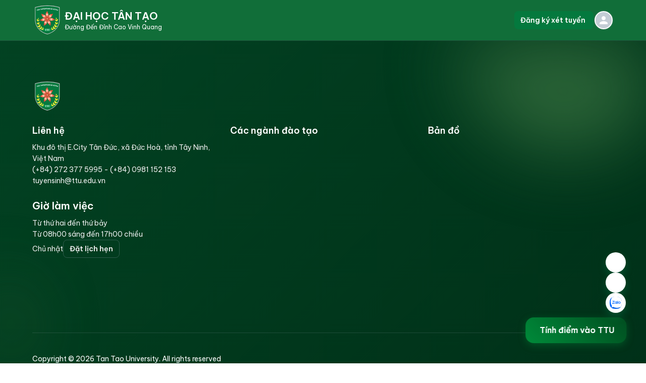

--- FILE ---
content_type: text/html; charset=utf-8
request_url: https://tuyensinh.ttu.edu.vn/banner-web-nganh-hoc-02/
body_size: 3796
content:
<!DOCTYPE html><html lang="en" class="__className_555318"><head><meta charSet="utf-8"/><link rel="preload" as="font" href="/_next/static/media/21dca4c8c75d37e0-s.p.woff2" crossorigin="" type="font/woff2"/><link rel="preload" as="font" href="/_next/static/media/77b1ecd89db9adc2-s.p.woff2" crossorigin="" type="font/woff2"/><link rel="preload" as="font" href="/_next/static/media/842eba58994a5460-s.p.woff2" crossorigin="" type="font/woff2"/><link rel="preload" as="font" href="/_next/static/media/aed5f820244f2ee5-s.p.woff2" crossorigin="" type="font/woff2"/><link rel="preload" as="font" href="/_next/static/media/d590b5651062e08e-s.p.woff2" crossorigin="" type="font/woff2"/><link rel="preload" as="font" href="/_next/static/media/fc6d8b10b7b1f644-s.p.woff2" crossorigin="" type="font/woff2"/><link rel="stylesheet" href="/_next/static/css/ea0b4ce0c1fed608.css" data-precedence="next"/><link rel="preload" href="/_next/static/chunks/webpack-fc33c643aa2ebcbe.js" as="script"/><link rel="preload" href="/_next/static/chunks/bce60fc1-a5fb76d0e71d2255.js" as="script"/><link rel="preload" href="/_next/static/chunks/7698-f640f839ded9f3d6.js" as="script"/><link rel="preload" href="/_next/static/chunks/main-app-98afdc006d2e18d7.js" as="script"/><meta name="next-size-adjust"/><meta name="google-site-verification" content="BVvO3QbgawP01dR5k8_LkshugvWcaWkxmxQyI5rky-w"/><link rel="icon" href="/favicon/favicon.ico"/><link rel="icon" type="image/png" sizes="16x16" href="/favicon/favicon-16x16.png"/><link rel="icon" type="image/png" sizes="32x32" href="/favicon/favicon-32x32.png"/><link rel="apple-touch-icon" sizes="180x180" href="/favicon/apple-touch-icon.png"/><title>Tuyển sinh | Đại học Tân Tạo</title><meta name="description" content="Trang thông tin tuyển sinh Đại học Tân Tạo"/><link rel="manifest" href="/manifest.json"/><meta name="theme-color" content="#000000"/><meta name="viewport" content="initial-scale=1, width=device-width, user-scalable=no"/><link rel="icon" href="/favicon/favicon.ico"/><link rel="icon" href="/favicon/favicon-16x16.png" type="image/png" sizes="16x16"/><link rel="icon" href="/favicon/favicon-32x32.png" type="image/png" sizes="32x32"/><link rel="apple-touch-icon" href="/favicon/apple-touch-icon.png" sizes="180x180"/><style data-emotion="css-global 1uzzc79">html{-webkit-font-smoothing:antialiased;-moz-osx-font-smoothing:grayscale;box-sizing:border-box;-webkit-text-size-adjust:100%;}*,*::before,*::after{box-sizing:inherit;}strong,b{font-weight:700;}body{margin:0;color:#212B36;line-height:1.5;font-size:1rem;font-family:'__Be_Vietnam_Pro_555318','__Be_Vietnam_Pro_Fallback_555318',Helvetica,Arial,sans-serif;font-weight:400;background-color:#FFFFFF;}@media print{body{background-color:#FFFFFF;}}body::backdrop{background-color:#FFFFFF;}*{box-sizing:border-box;}html{margin:0;padding:0;width:100%;height:100%;-webkit-overflow-scrolling:touch;}body{margin:0;padding:0;width:100%;height:100%;}#root,#__next{width:100%;height:100%;}input[type=number]{-moz-appearance:textfield;}input[type=number]::-webkit-outer-spin-button{margin:0;-webkit-appearance:none;}input[type=number]::-webkit-inner-spin-button{margin:0;-webkit-appearance:none;}img{max-width:100%;display:inline-block;vertical-align:bottom;}</style><script src="/_next/static/chunks/polyfills-78c92fac7aa8fdd8.js" noModule=""></script></head><body><!--$!--><template data-dgst="NEXT_DYNAMIC_NO_SSR_CODE"></template><!--/$--><script src="/_next/static/chunks/webpack-fc33c643aa2ebcbe.js" async=""></script><script src="/_next/static/chunks/bce60fc1-a5fb76d0e71d2255.js" async=""></script><script src="/_next/static/chunks/7698-f640f839ded9f3d6.js" async=""></script><script src="/_next/static/chunks/main-app-98afdc006d2e18d7.js" async=""></script><script>(self.__next_f=self.__next_f||[]).push([0])</script><script>self.__next_f.push([1,"1:HL[\"/_next/static/media/21dca4c8c75d37e0-s.p.woff2\",{\"as\":\"font\",\"type\":\"font/woff2\"}]\n2:HL[\"/_next/static/media/77b1ecd89db9adc2-s.p.woff2\",{\"as\":\"font\",\"type\":\"font/woff2\"}]\n3:HL[\"/_next/static/media/842eba58994a5460-s.p.woff2\",{\"as\":\"font\",\"type\":\"font/woff2\"}]\n4:HL[\"/_next/static/media/aed5f820244f2ee5-s.p.woff2\",{\"as\":\"font\",\"type\":\"font/woff2\"}]\n5:HL[\"/_next/static/media/d590b5651062e08e-s.p.woff2\",{\"as\":\"font\",\"type\":\"font/woff2\"}]\n6:HL[\"/_next/static/media/fc6d8b10b7b1f644-s.p.woff2\",{\"as\":\"font\","])</script><script>self.__next_f.push([1,"\"type\":\"font/woff2\"}]\n7:HL[\"/_next/static/css/ea0b4ce0c1fed608.css\",{\"as\":\"style\"}]\n0:\"$L8\"\n"])</script><script>self.__next_f.push([1,"9:I{\"id\":2353,\"chunks\":[\"2272:static/chunks/webpack-fc33c643aa2ebcbe.js\",\"9253:static/chunks/bce60fc1-a5fb76d0e71d2255.js\",\"7698:static/chunks/7698-f640f839ded9f3d6.js\"],\"name\":\"default\",\"async\":false}\nb:I{\"id\":47330,\"chunks\":[\"2272:static/chunks/webpack-fc33c643aa2ebcbe.js\",\"9253:static/chunks/bce60fc1-a5fb76d0e71d2255.js\",\"7698:static/chunks/7698-f640f839ded9f3d6.js\"],\"name\":\"\",\"async\":false}\n"])</script><script>self.__next_f.push([1,"c:I{\"id\":55912,\"chunks\":[\"7045:static/chunks/7045-2801b4651b27245b.js\",\"4681:static/chunks/4681-240c79e572b723f3.js\",\"3857:static/chunks/3857-46bc739c872da0f4.js\",\"2769:static/chunks/2769-4407e5e53ea2f110.js\",\"3205:static/chunks/3205-10d9d6c831421ac7.js\",\"4214:static/chunks/4214-70dfafbe2ae704c7.js\",\"4819:static/chunks/4819-b11ecf257289e16c.js\",\"5386:static/chunks/5386-016008c7e7766741.js\",\"6931:static/chunks/6931-6b7a25c30bb179ba.js\",\"5282:static/chunks/5282-f0e01c9e9a8509dd.js\",\"6350:static/chunks/6350-546b4dd20a267ec8.js\",\"7753:static/chunks/7753-a628e670cc65f57b.js\",\"3767:static/chunks/3767-45d419c8597da69c.js\",\"2977:static/chunks/2977-b31ad653b9e1ac7a.js\",\"3185:static/chunks/app/layout-492ce2b2627a90c7.js\"],\"name\":\"AuthProvider\",\"async\":false}\n"])</script><script>self.__next_f.push([1,"d:I{\"id\":21276,\"chunks\":[\"7045:static/chunks/7045-2801b4651b27245b.js\",\"4681:static/chunks/4681-240c79e572b723f3.js\",\"3857:static/chunks/3857-46bc739c872da0f4.js\",\"2769:static/chunks/2769-4407e5e53ea2f110.js\",\"3205:static/chunks/3205-10d9d6c831421ac7.js\",\"4214:static/chunks/4214-70dfafbe2ae704c7.js\",\"4819:static/chunks/4819-b11ecf257289e16c.js\",\"5386:static/chunks/5386-016008c7e7766741.js\",\"6931:static/chunks/6931-6b7a25c30bb179ba.js\",\"5282:static/chunks/5282-f0e01c9e9a8509dd.js\",\"6350:static/chunks/6350-546b4dd20a267ec8.js\",\"7753:static/chunks/7753-a628e670cc65f57b.js\",\"3767:static/chunks/3767-45d419c8597da69c.js\",\"2977:static/chunks/2977-b31ad653b9e1ac7a.js\",\"3185:static/chunks/app/layout-492ce2b2627a90c7.js\"],\"name\":\"\",\"async\":false}\n"])</script><script>self.__next_f.push([1,"e:I{\"id\":32004,\"chunks\":[\"7045:static/chunks/7045-2801b4651b27245b.js\",\"4681:static/chunks/4681-240c79e572b723f3.js\",\"3857:static/chunks/3857-46bc739c872da0f4.js\",\"2769:static/chunks/2769-4407e5e53ea2f110.js\",\"3205:static/chunks/3205-10d9d6c831421ac7.js\",\"4214:static/chunks/4214-70dfafbe2ae704c7.js\",\"4819:static/chunks/4819-b11ecf257289e16c.js\",\"5386:static/chunks/5386-016008c7e7766741.js\",\"6931:static/chunks/6931-6b7a25c30bb179ba.js\",\"5282:static/chunks/5282-f0e01c9e9a8509dd.js\",\"6350:static/chunks/6350-546b4dd20a267ec8.js\",\"7753:static/chunks/7753-a628e670cc65f57b.js\",\"3767:static/chunks/3767-45d419c8597da69c.js\",\"2977:static/chunks/2977-b31ad653b9e1ac7a.js\",\"3185:static/chunks/app/layout-492ce2b2627a90c7.js\"],\"name\":\"SettingsProvider\",\"async\":false}\n"])</script><script>self.__next_f.push([1,"f:I{\"id\":3507,\"chunks\":[\"7045:static/chunks/7045-2801b4651b27245b.js\",\"4681:static/chunks/4681-240c79e572b723f3.js\",\"3857:static/chunks/3857-46bc739c872da0f4.js\",\"2769:static/chunks/2769-4407e5e53ea2f110.js\",\"3205:static/chunks/3205-10d9d6c831421ac7.js\",\"4214:static/chunks/4214-70dfafbe2ae704c7.js\",\"4819:static/chunks/4819-b11ecf257289e16c.js\",\"5386:static/chunks/5386-016008c7e7766741.js\",\"6931:static/chunks/6931-6b7a25c30bb179ba.js\",\"5282:static/chunks/5282-f0e01c9e9a8509dd.js\",\"6350:static/chunks/6350-546b4dd20a267ec8.js\",\"7753:static/chunks/7753-a628e670cc65f57b.js\",\"3767:static/chunks/3767-45d419c8597da69c.js\",\"2977:static/chunks/2977-b31ad653b9e1ac7a.js\",\"3185:static/chunks/app/layout-492ce2b2627a90c7.js\"],\"name\":\"\",\"async\":false}\n"])</script><script>self.__next_f.push([1,"10:I{\"id\":39840,\"chunks\":[\"7045:static/chunks/7045-2801b4651b27245b.js\",\"4681:static/chunks/4681-240c79e572b723f3.js\",\"3857:static/chunks/3857-46bc739c872da0f4.js\",\"2769:static/chunks/2769-4407e5e53ea2f110.js\",\"3205:static/chunks/3205-10d9d6c831421ac7.js\",\"4214:static/chunks/4214-70dfafbe2ae704c7.js\",\"4819:static/chunks/4819-b11ecf257289e16c.js\",\"5386:static/chunks/5386-016008c7e7766741.js\",\"6931:static/chunks/6931-6b7a25c30bb179ba.js\",\"5282:static/chunks/5282-f0e01c9e9a8509dd.js\",\"6350:static/chunks/6350-546b4dd20a267ec8.js\",\"7753:static/chunks/7753-a628e670cc65f57b.js\",\"3767:static/chunks/3767-45d419c8597da69c.js\",\"2977:static/chunks/2977-b31ad653b9e1ac7a.js\",\"3185:static/chunks/app/layout-492ce2b2627a90c7.js\"],\"name\":\"\",\"async\":false}\n"])</script><script>self.__next_f.push([1,"11:I{\"id\":22434,\"chunks\":[\"7045:static/chunks/7045-2801b4651b27245b.js\",\"4681:static/chunks/4681-240c79e572b723f3.js\",\"3857:static/chunks/3857-46bc739c872da0f4.js\",\"2769:static/chunks/2769-4407e5e53ea2f110.js\",\"3205:static/chunks/3205-10d9d6c831421ac7.js\",\"4214:static/chunks/4214-70dfafbe2ae704c7.js\",\"4819:static/chunks/4819-b11ecf257289e16c.js\",\"5386:static/chunks/5386-016008c7e7766741.js\",\"6931:static/chunks/6931-6b7a25c30bb179ba.js\",\"5282:static/chunks/5282-f0e01c9e9a8509dd.js\",\"6350:static/chunks/6350-546b4dd20a267ec8.js\",\"7753:static/chunks/7753-a628e670cc65f57b.js\",\"3767:static/chunks/3767-45d419c8597da69c.js\",\"2977:static/chunks/2977-b31ad653b9e1ac7a.js\",\"3185:static/chunks/app/layout-492ce2b2627a90c7.js\"],\"name\":\"\",\"async\":false}\n"])</script><script>self.__next_f.push([1,"12:I{\"id\":67317,\"chunks\":[\"7045:static/chunks/7045-2801b4651b27245b.js\",\"4681:static/chunks/4681-240c79e572b723f3.js\",\"3857:static/chunks/3857-46bc739c872da0f4.js\",\"2769:static/chunks/2769-4407e5e53ea2f110.js\",\"3205:static/chunks/3205-10d9d6c831421ac7.js\",\"4214:static/chunks/4214-70dfafbe2ae704c7.js\",\"4819:static/chunks/4819-b11ecf257289e16c.js\",\"5386:static/chunks/5386-016008c7e7766741.js\",\"6931:static/chunks/6931-6b7a25c30bb179ba.js\",\"5282:static/chunks/5282-f0e01c9e9a8509dd.js\",\"6350:static/chunks/6350-546b4dd20a267ec8.js\",\"7753:static/chunks/7753-a628e670cc65f57b.js\",\"3767:static/chunks/3767-45d419c8597da69c.js\",\"2977:static/chunks/2977-b31ad653b9e1ac7a.js\",\"3185:static/chunks/app/layout-492ce2b2627a90c7.js\"],\"name\":\"\",\"async\":false}\n"])</script><script>self.__next_f.push([1,"13:I{\"id\":9266,\"chunks\":[\"7045:static/chunks/7045-2801b4651b27245b.js\",\"4681:static/chunks/4681-240c79e572b723f3.js\",\"3857:static/chunks/3857-46bc739c872da0f4.js\",\"2769:static/chunks/2769-4407e5e53ea2f110.js\",\"3205:static/chunks/3205-10d9d6c831421ac7.js\",\"4214:static/chunks/4214-70dfafbe2ae704c7.js\",\"4819:static/chunks/4819-b11ecf257289e16c.js\",\"5386:static/chunks/5386-016008c7e7766741.js\",\"6931:static/chunks/6931-6b7a25c30bb179ba.js\",\"5282:static/chunks/5282-f0e01c9e9a8509dd.js\",\"6350:static/chunks/6350-546b4dd20a267ec8.js\",\"7753:static/chunks/7753-a628e670cc65f57b.js\",\"3767:static/chunks/3767-45d419c8597da69c.js\",\"2977:static/chunks/2977-b31ad653b9e1ac7a.js\",\"3185:static/chunks/app/layout-492ce2b2627a90c7.js\"],\"name\":\"\",\"async\":false}\n"])</script><script>self.__next_f.push([1,"14:I{\"id\":62789,\"chunks\":[\"7045:static/chunks/7045-2801b4651b27245b.js\",\"4681:static/chunks/4681-240c79e572b723f3.js\",\"3857:static/chunks/3857-46bc739c872da0f4.js\",\"2769:static/chunks/2769-4407e5e53ea2f110.js\",\"3205:static/chunks/3205-10d9d6c831421ac7.js\",\"4214:static/chunks/4214-70dfafbe2ae704c7.js\",\"4819:static/chunks/4819-b11ecf257289e16c.js\",\"5386:static/chunks/5386-016008c7e7766741.js\",\"6931:static/chunks/6931-6b7a25c30bb179ba.js\",\"5282:static/chunks/5282-f0e01c9e9a8509dd.js\",\"6350:static/chunks/6350-546b4dd20a267ec8.js\",\"7753:static/chunks/7753-a628e670cc65f57b.js\",\"3767:static/chunks/3767-45d419c8597da69c.js\",\"2977:static/chunks/2977-b31ad653b9e1ac7a.js\",\"3185:static/chunks/app/layout-492ce2b2627a90c7.js\"],\"name\":\"AuthConsumer\",\"async\":false}\n"])</script><script>self.__next_f.push([1,"16:I{\"id\":8011,\"chunks\":[\"7045:static/chunks/7045-2801b4651b27245b.js\",\"4681:static/chunks/4681-240c79e572b723f3.js\",\"3857:static/chunks/3857-46bc739c872da0f4.js\",\"2769:static/chunks/2769-4407e5e53ea2f110.js\",\"3205:static/chunks/3205-10d9d6c831421ac7.js\",\"466:static/chunks/466-b2703252e8222e7d.js\",\"4819:static/chunks/4819-b11ecf257289e16c.js\",\"5386:static/chunks/5386-016008c7e7766741.js\",\"6931:static/chunks/6931-6b7a25c30bb179ba.js\",\"5282:static/chunks/5282-f0e01c9e9a8509dd.js\",\"2724:static/chunks/2724-2bbc1627769957b1.js\",\"9492:static/chunks/9492-f33c132ad4c99ed3.js\",\"9732:static/chunks/9732-211983e0be1e639f.js\",\"8256:static/chunks/8256-d3d8e7b8aeade576.js\",\"2977:static/chunks/2977-b31ad653b9e1ac7a.js\",\"2620:static/chunks/2620-d6b4a10679042384.js\",\"7806:static/chunks/7806-bc95f9f7392d447a.js\",\"9160:static/chunks/app/not-found-eedc3e0d3ff5bc86.js\"],\"name\":\"\",\"async\":false}\n"])</script><script>self.__next_f.push([1,"17:I{\"id\":49180,\"chunks\":[\"2272:static/chunks/webpack-fc33c643aa2ebcbe.js\",\"9253:static/chunks/bce60fc1-a5fb76d0e71d2255.js\",\"7698:static/chunks/7698-f640f839ded9f3d6.js\"],\"name\":\"default\",\"async\":false}\n18:I{\"id\":99487,\"chunks\":[\"7045:static/chunks/7045-2801b4651b27245b.js\",\"3857:static/chunks/3857-46bc739c872da0f4.js\",\"6931:static/chunks/6931-6b7a25c30bb179ba.js\",\"8555:static/chunks/app/loading-12d577a889f778e5.js\"],\"name\":\"\",\"async\":false}\n19:I{\"id\":92306,\"chunks\":[\"2272:static/chunks/webpack-fc33c643aa2"])</script><script>self.__next_f.push([1,"ebcbe.js\",\"9253:static/chunks/bce60fc1-a5fb76d0e71d2255.js\",\"7698:static/chunks/7698-f640f839ded9f3d6.js\"],\"name\":\"default\",\"async\":false}\n"])</script><script>self.__next_f.push([1,"1a:I{\"id\":94495,\"chunks\":[\"7045:static/chunks/7045-2801b4651b27245b.js\",\"4681:static/chunks/4681-240c79e572b723f3.js\",\"3857:static/chunks/3857-46bc739c872da0f4.js\",\"2769:static/chunks/2769-4407e5e53ea2f110.js\",\"3205:static/chunks/3205-10d9d6c831421ac7.js\",\"4214:static/chunks/4214-70dfafbe2ae704c7.js\",\"466:static/chunks/466-b2703252e8222e7d.js\",\"4819:static/chunks/4819-b11ecf257289e16c.js\",\"5386:static/chunks/5386-016008c7e7766741.js\",\"6931:static/chunks/6931-6b7a25c30bb179ba.js\",\"996:static/chunks/996-a72c57f645fe7608.js\",\"5282:static/chunks/5282-f0e01c9e9a8509dd.js\",\"2724:static/chunks/2724-2bbc1627769957b1.js\",\"9492:static/chunks/9492-f33c132ad4c99ed3.js\",\"1014:static/chunks/1014-16d6e271252916e5.js\",\"2748:static/chunks/2748-78a637da47d7dbd9.js\",\"2977:static/chunks/2977-b31ad653b9e1ac7a.js\",\"2620:static/chunks/2620-d6b4a10679042384.js\",\"7806:static/chunks/7806-bc95f9f7392d447a.js\",\"2135:static/chunks/2135-825b84f3d2235de0.js\",\"7843:static/chunks/7843-3732f606c646c533.js\",\"4859:static/chunks/app/[title]/layout-a89a83ff9272df03.js\"],\"name\":\"\",\"async\":false}\n"])</script><script>self.__next_f.push([1,"1b:I{\"id\":26293,\"chunks\":[\"7045:static/chunks/7045-2801b4651b27245b.js\",\"4681:static/chunks/4681-240c79e572b723f3.js\",\"3857:static/chunks/3857-46bc739c872da0f4.js\",\"2769:static/chunks/2769-4407e5e53ea2f110.js\",\"4214:static/chunks/4214-70dfafbe2ae704c7.js\",\"4819:static/chunks/4819-b11ecf257289e16c.js\",\"1014:static/chunks/1014-16d6e271252916e5.js\",\"4835:static/chunks/4835-4a089f5035f3d036.js\",\"3257:static/chunks/3257-aa8e8a8d68f4fc83.js\",\"7626:static/chunks/app/[title]/page-9a3ac9e1b6558cf0.js\"],\"name\":\"\",\"async\":false}\n"])</script><script>self.__next_f.push([1,"8:[[[\"$\",\"link\",\"0\",{\"rel\":\"stylesheet\",\"href\":\"/_next/static/css/ea0b4ce0c1fed608.css\",\"precedence\":\"next\"}]],[\"$\",\"$L9\",null,{\"buildId\":\"iCCey2c_Fi_BrOCrKupBl\",\"assetPrefix\":\"\",\"initialCanonicalUrl\":\"/banner-web-nganh-hoc-02/\",\"initialTree\":[\"\",{\"children\":[[\"title\",\"banner-web-nganh-hoc-02\",\"d\"],{\"children\":[\"__PAGE__\",{}]}]},\"$undefined\",\"$undefined\",true],\"initialHead\":[\"$La\",[\"$\",\"meta\",null,{\"name\":\"next-size-adjust\"}]],\"globalErrorComponent\":\"$b\",\"notFound\":[\"$\",\"html\",null,{\"lang\":\"en\",\"className\":\"__className_555318\",\"children\":[[\"$\",\"head\",null,{\"children\":[[\"$\",\"meta\",null,{\"name\":\"google-site-verification\",\"content\":\"BVvO3QbgawP01dR5k8_LkshugvWcaWkxmxQyI5rky-w\"}],[[\"$\",\"link\",\"0\",{\"rel\":\"icon\",\"type\":\"$undefined\",\"sizes\":\"$undefined\",\"href\":\"/favicon/favicon.ico\"}],[\"$\",\"link\",\"1\",{\"rel\":\"icon\",\"type\":\"image/png\",\"sizes\":\"16x16\",\"href\":\"/favicon/favicon-16x16.png\"}],[\"$\",\"link\",\"2\",{\"rel\":\"icon\",\"type\":\"image/png\",\"sizes\":\"32x32\",\"href\":\"/favicon/favicon-32x32.png\"}],[\"$\",\"link\",\"3\",{\"rel\":\"apple-touch-icon\",\"type\":\"$undefined\",\"sizes\":\"180x180\",\"href\":\"/favicon/apple-touch-icon.png\"}]]]}],[\"$\",\"body\",null,{\"children\":[\"$\",\"$Lc\",null,{\"children\":[\"$\",\"$Ld\",null,{\"children\":[\"$\",\"$Le\",null,{\"defaultSettings\":{\"themeMode\":\"light\",\"themeDirection\":\"ltr\",\"themeContrast\":\"default\",\"themeLayout\":\"vertical\",\"themeColorPresets\":\"default\",\"themeStretch\":false},\"children\":[[\"$\",\"$Lf\",null,{}],[\"$\",\"$L10\",null,{\"children\":[\"$\",\"$L11\",null,{\"children\":[[\"$\",\"$L12\",null,{}],[\"$\",\"$L13\",null,{}],[\"$\",\"$L14\",null,{\"children\":[\"$L15\",[],[\"$\",\"$L16\",null,{}]]}]]}]}]]}]}]}]}]]}],\"asNotFound\":false,\"children\":[[\"$\",\"html\",null,{\"lang\":\"en\",\"className\":\"__className_555318\",\"children\":[[\"$\",\"head\",null,{\"children\":[[\"$\",\"meta\",null,{\"name\":\"google-site-verification\",\"content\":\"BVvO3QbgawP01dR5k8_LkshugvWcaWkxmxQyI5rky-w\"}],[[\"$\",\"link\",\"0\",{\"rel\":\"icon\",\"type\":\"$undefined\",\"sizes\":\"$undefined\",\"href\":\"/favicon/favicon.ico\"}],[\"$\",\"link\",\"1\",{\"rel\":\"icon\",\"type\":\"image/png\",\"sizes\":\"16x16\",\"href\":\"/favicon/favicon-16x16.png\"}],[\"$\",\"link\",\"2\",{\"rel\":\"icon\",\"type\":\"image/png\",\"sizes\":\"32x32\",\"href\":\"/favicon/favicon-32x32.png\"}],[\"$\",\"link\",\"3\",{\"rel\":\"apple-touch-icon\",\"type\":\"$undefined\",\"sizes\":\"180x180\",\"href\":\"/favicon/apple-touch-icon.png\"}]]]}],[\"$\",\"body\",null,{\"children\":[\"$\",\"$Lc\",null,{\"children\":[\"$\",\"$Ld\",null,{\"children\":[\"$\",\"$Le\",null,{\"defaultSettings\":{\"themeMode\":\"light\",\"themeDirection\":\"ltr\",\"themeContrast\":\"default\",\"themeLayout\":\"vertical\",\"themeColorPresets\":\"default\",\"themeStretch\":false},\"children\":[[\"$\",\"$Lf\",null,{}],[\"$\",\"$L10\",null,{\"children\":[\"$\",\"$L11\",null,{\"children\":[[\"$\",\"$L12\",null,{}],[\"$\",\"$L13\",null,{}],[\"$\",\"$L14\",null,{\"children\":[\"$\",\"$L17\",null,{\"parallelRouterKey\":\"children\",\"segmentPath\":[\"children\"],\"error\":\"$undefined\",\"errorStyles\":\"$undefined\",\"loading\":[\"$\",\"$L18\",null,{}],\"loadingStyles\":[],\"hasLoading\":true,\"template\":[\"$\",\"$L19\",null,{}],\"templateStyles\":\"$undefined\",\"notFound\":[\"$\",\"$L16\",null,{}],\"notFoundStyles\":[],\"childProp\":{\"current\":[[\"$\",\"$L1a\",null,{\"children\":[\"$\",\"$L17\",null,{\"parallelRouterKey\":\"children\",\"segmentPath\":[\"children\",[\"title\",\"banner-web-nganh-hoc-02\",\"d\"],\"children\"],\"error\":\"$undefined\",\"errorStyles\":\"$undefined\",\"loading\":\"$undefined\",\"loadingStyles\":\"$undefined\",\"hasLoading\":false,\"template\":[\"$\",\"$L19\",null,{}],\"templateStyles\":\"$undefined\",\"notFound\":\"$undefined\",\"notFoundStyles\":\"$undefined\",\"childProp\":{\"current\":[[\"$\",\"$L1b\",null,{\"slug\":\"banner-web-nganh-hoc-02\"}],null],\"segment\":\"__PAGE__\"},\"styles\":[]}],\"params\":{\"title\":\"banner-web-nganh-hoc-02\"}}],null],\"segment\":[\"title\",\"banner-web-nganh-hoc-02\",\"d\"]},\"styles\":[]}]}]]}]}]]}]}]}]}]]}],null]}]]\n"])</script><script>self.__next_f.push([1,"15:[[\"$\",\"meta\",\"0\",{\"charSet\":\"utf-8\"}],[\"$\",\"meta\",\"1\",{\"name\":\"viewport\",\"content\":\"width=device-width, initial-scale=1\"}]]\n"])</script><script>self.__next_f.push([1,"a:[[\"$\",\"meta\",\"0\",{\"charSet\":\"utf-8\"}],[\"$\",\"title\",\"1\",{\"children\":\"Tuyển sinh | Đại học Tân Tạo\"}],[\"$\",\"meta\",\"2\",{\"name\":\"description\",\"content\":\"Trang thông tin tuyển sinh Đại học Tân Tạo\"}],[\"$\",\"link\",\"3\",{\"rel\":\"manifest\",\"href\":\"/manifest.json\"}],[\"$\",\"meta\",\"4\",{\"name\":\"theme-color\",\"content\":\"#000000\"}],[\"$\",\"meta\",\"5\",{\"name\":\"viewport\",\"content\":\"initial-scale=1, width=device-width, user-scalable=no\"}],[\"$\",\"link\",\"6\",{\"rel\":\"icon\",\"href\":\"/favicon/favicon.ico\"}],[\"$\",\"link\",\"7\",{\"rel\":\"icon\",\"href\":\"/favicon/favicon-16x16.png\",\"type\":\"image/png\",\"sizes\":\"16x16\"}],[\"$\",\"link\",\"8\",{\"rel\":\"icon\",\"href\":\"/favicon/favicon-32x32.png\",\"type\":\"image/png\",\"sizes\":\"32x32\"}],[\"$\",\"link\",\"9\",{\"rel\":\"apple-touch-icon\",\"href\":\"/favicon/apple-touch-icon.png\",\"sizes\":\"180x180\"}]]\n"])</script></body></html>

--- FILE ---
content_type: application/javascript; charset=UTF-8
request_url: https://tuyensinh.ttu.edu.vn/_next/static/chunks/7843-3732f606c646c533.js
body_size: 9729
content:
"use strict";(self.webpackChunk_N_E=self.webpackChunk_N_E||[]).push([[7843],{62522:function(e,t,n){n.d(t,{NM:function(){return h},DG:function(){return u},Wp:function(){return r},EU:function(){return o},U6:function(){return s}});let a=e=>{let t=(null==e?void 0:e.durationIn)||.64,n=(null==e?void 0:e.easeIn)||[.43,.13,.23,.96];return{duration:t,ease:n}},i=e=>{let t=(null==e?void 0:e.durationOut)||.48,n=(null==e?void 0:e.easeOut)||[.43,.13,.23,.96];return{duration:t,ease:n}},o=e=>{let t=(null==e?void 0:e.distance)||120,n=null==e?void 0:e.durationIn,o=null==e?void 0:e.durationOut,r=null==e?void 0:e.easeIn,s=null==e?void 0:e.easeOut;return{in:{initial:{opacity:0},animate:{opacity:1,transition:a},exit:{opacity:0,transition:i}},inUp:{initial:{y:t,opacity:0},animate:{y:0,opacity:1,transition:a({durationIn:n,easeIn:r})},exit:{y:t,opacity:0,transition:i({durationOut:o,easeOut:s})}},inDown:{initial:{y:-t,opacity:0},animate:{y:0,opacity:1,transition:a({durationIn:n,easeIn:r})},exit:{y:-t,opacity:0,transition:i({durationOut:o,easeOut:s})}},inLeft:{initial:{x:-t,opacity:0},animate:{x:0,opacity:1,transition:a({durationIn:n,easeIn:r})},exit:{x:-t,opacity:0,transition:i({durationOut:o,easeOut:s})}},inRight:{initial:{x:t,opacity:0},animate:{x:0,opacity:1,transition:a({durationIn:n,easeIn:r})},exit:{x:t,opacity:0,transition:i({durationOut:o,easeOut:s})}},out:{initial:{opacity:1},animate:{opacity:0,transition:a({durationIn:n,easeIn:r})},exit:{opacity:1,transition:i({durationOut:o,easeOut:s})}},outUp:{initial:{y:0,opacity:1},animate:{y:-t,opacity:0,transition:a({durationIn:n,easeIn:r})},exit:{y:0,opacity:1,transition:i({durationOut:o,easeOut:s})}},outDown:{initial:{y:0,opacity:1},animate:{y:t,opacity:0,transition:a({durationIn:n,easeIn:r})},exit:{y:0,opacity:1,transition:i({durationOut:o,easeOut:s})}},outLeft:{initial:{x:0,opacity:1},animate:{x:-t,opacity:0,transition:a({durationIn:n,easeIn:r})},exit:{x:0,opacity:1,transition:i({durationOut:o,easeOut:s})}},outRight:{initial:{x:0,opacity:1},animate:{x:t,opacity:0,transition:a({durationIn:n,easeIn:r})},exit:{x:0,opacity:1,transition:i({durationOut:o,easeOut:s})}}}},r=e=>{let t=null==e?void 0:e.durationIn,n=null==e?void 0:e.durationOut,o=null==e?void 0:e.easeIn,r=null==e?void 0:e.easeOut;return{in:{initial:{},animate:{scale:[.3,1.1,.9,1.03,.97,1],opacity:[0,1,1,1,1,1],transition:a({durationIn:t,easeIn:o})},exit:{scale:[.9,1.1,.3],opacity:[1,1,0]}},inUp:{initial:{},animate:{y:[720,-24,12,-4,0],scaleY:[4,.9,.95,.985,1],opacity:[0,1,1,1,1],transition:{...a({durationIn:t,easeIn:o})}},exit:{y:[12,-24,720],scaleY:[.985,.9,3],opacity:[1,1,0],transition:i({durationOut:n,easeOut:r})}},inDown:{initial:{},animate:{y:[-720,24,-12,4,0],scaleY:[4,.9,.95,.985,1],opacity:[0,1,1,1,1],transition:a({durationIn:t,easeIn:o})},exit:{y:[-12,24,-720],scaleY:[.985,.9,3],opacity:[1,1,0],transition:i({durationOut:n,easeOut:r})}},inLeft:{initial:{},animate:{x:[-720,24,-12,4,0],scaleX:[3,1,.98,.995,1],opacity:[0,1,1,1,1],transition:a({durationIn:t,easeIn:o})},exit:{x:[0,24,-720],scaleX:[1,.9,2],opacity:[1,1,0],transition:i({durationOut:n,easeOut:r})}},inRight:{initial:{},animate:{x:[720,-24,12,-4,0],scaleX:[3,1,.98,.995,1],opacity:[0,1,1,1,1],transition:a({durationIn:t,easeIn:o})},exit:{x:[0,-24,720],scaleX:[1,.9,2],opacity:[1,1,0],transition:i({durationOut:n,easeOut:r})}},out:{animate:{scale:[.9,1.1,.3],opacity:[1,1,0]}},outUp:{animate:{y:[-12,24,-720],scaleY:[.985,.9,3],opacity:[1,1,0]}},outDown:{animate:{y:[12,-24,720],scaleY:[.985,.9,3],opacity:[1,1,0]}},outLeft:{animate:{x:[0,24,-720],scaleX:[1,.9,2],opacity:[1,1,0]}},outRight:{animate:{x:[0,-24,720],scaleX:[1,.9,2],opacity:[1,1,0]}}}},s=function(){let e=arguments.length>0&&void 0!==arguments[0]?arguments[0]:1.09,t=arguments.length>1&&void 0!==arguments[1]?arguments[1]:.97;return{hover:{scale:e},tap:{scale:t}}},l=e=>{let t=(null==e?void 0:e.staggerIn)||.05,n=(null==e?void 0:e.staggerIn)||.05,a=(null==e?void 0:e.staggerIn)||.05;return{animate:{transition:{staggerChildren:t,delayChildren:n}},exit:{transition:{staggerChildren:a,staggerDirection:-1}}}};var c=n(9268),d=n(96931),x=n(72753),p=n(64078);function u(e){let{children:t,disableAnimatedMobile:n=!0,...a}=e,i=(0,p.F)("down","sm");return i&&n?(0,c.jsx)(x.Z,{...a,children:t}):(0,c.jsx)(x.Z,{component:d.m.div,initial:"initial",whileInView:"animate",viewport:{once:!0,amount:.3},variants:l(),...a,children:t})}function h(e){let{animate:t,action:n=!1,children:a,...i}=e;return n?(0,c.jsx)(x.Z,{component:d.m.div,initial:!1,animate:t?"animate":"exit",variants:l(),...i,children:a}):(0,c.jsx)(x.Z,{component:d.m.div,initial:"initial",animate:"animate",exit:"exit",variants:l(),...i,children:a})}},85756:function(e,t,n){n.d(t,{E0:function(){return o},pY:function(){return r},wd:function(){return s}});var a=n(68790),i=n(52040);let o="https://api-crm.ttu.edu.vn/v1",r="https://api-crm.ttu.edu.vn/v1";i.env.NEXT_PUBLIC_FIREBASE_API_KEY,i.env.NEXT_PUBLIC_FIREBASE_AUTH_DOMAIN,i.env.NEXT_PUBLIC_FIREBASE_PROJECT_ID,i.env.NEXT_PUBLIC_FIREBASE_STORAGE_BUCKET,i.env.NEXT_PUBLIC_FIREBASE_MESSAGING_SENDER_ID,i.env.NEXT_PUBLIC_FIREBASE_APPID,i.env.NEXT_PUBLIC_FIREBASE_MEASUREMENT_ID,i.env.NEXT_PUBLIC_AWS_AMPLIFY_USER_POOL_ID,i.env.NEXT_PUBLIC_AWS_AMPLIFY_USER_POOL_WEB_CLIENT_ID,i.env.NEXT_PUBLIC_AWS_AMPLIFY_REGION,i.env.NEXT_PUBLIC_AUTH0_CLIENT_ID,i.env.NEXT_PUBLIC_AUTH0_DOMAIN,i.env.NEXT_PUBLIC_AUTH0_CALLBACK_URL,i.env.NEXT_PUBLIC_MAPBOX_API;let s=a.H.dashboard.root},64078:function(e,t,n){n.d(t,{F:function(){return o},z:function(){return r}});var a=n(4957),i=n(4790);function o(e,t,n){let o=(0,a.Z)(),r=(0,i.Z)(o.breakpoints.up(t)),s=(0,i.Z)(o.breakpoints.down(t)),l=(0,i.Z)(o.breakpoints.between(t,n)),c=(0,i.Z)(o.breakpoints.only(t));return"up"===e?r:"down"===e?s:"between"===e?l:c}function r(){let e=(0,a.Z)(),t=[...e.breakpoints.keys].reverse();return t.reduce((t,n)=>{let a=(0,i.Z)(e.breakpoints.up(n));return!t&&a?n:t},null)||"xs"}},47843:function(e,t,n){n.d(t,{Z:function(){return er}});var a=n(9268),i=n(72753),o=n(79363),r=n(86006),s=n(23343),l=n(69881),c=n(65507),d=n(14200),x=n(89843),p=n(40248),u=n(39714),h=n(90409),m=n(65225),f=n(75266),g=n(33588),b=n(77870),y=n(58400),v=n(74981),j=n(27747),w=n(68790),Z=n(62522),A=n(96931),C=n(53398);function F(){let e=new Date().getFullYear(),[t,n]=(0,r.useState)([]);(0,r.useEffect)(()=>{let e=async()=>{try{let e=await C.ZP.get(C.Hv.faculty.list,{params:{page:1,perPage:-1}}),t=e.data.data.docs||[],a=new Map;t.forEach(e=>{e.major&&e.major.length>0&&e.major.forEach(e=>{if(!a.has(e._id)){let t=e.path.startsWith("/")?e.path.substring(1):e.path;a.set(e._id,{name:e.title,href:t})}})});let i=Array.from(a.values()).sort((e,t)=>{let n=e.name.length-t.name.length;return 0===n?e.name.localeCompare(t.name,"vi"):n});n(i)}catch(e){console.error("Error fetching faculties:",e)}};e()},[]);let o=(0,a.jsxs)(i.Z,{component:"footer",sx:{position:"relative",...(0,y.v3)({direction:"135deg",startColor:"#024222",endColor:"#003018"})},children:[(0,a.jsx)(d.Z,{}),(0,a.jsx)(i.Z,{className:"ttu-shape",sx:{overflow:"hidden"},children:(0,a.jsxs)(x.Z,{className:"ttu-shape-content",sx:{pt:10,pb:5,textAlign:{xs:"left",md:"unset"}},children:[(0,a.jsx)(g.Z,{sx:{mb:3}}),(0,a.jsxs)(p.Z,{container:!0,spacing:3,children:[(0,a.jsxs)(p.Z,{xs:12,md:4,children:[(0,a.jsx)(h.Z,{variant:"h6",sx:{mb:1,color:"#fff"},children:"Li\xean hệ"}),(0,a.jsxs)(c.Z,{sx:{display:"flex",color:"#eee",flexDirection:"column",gap:"10px"},children:[(0,a.jsxs)(h.Z,{variant:"body2",sx:{display:"flex",alignItem:"center",gap:"10px"},children:[(0,a.jsx)(b.Z,{icon:"solar:map-point-bold-duotone"})," Khu đ\xf4 thị E.City T\xe2n Đức, x\xe3 Đức Ho\xe0, tỉnh T\xe2y Ninh, Việt Nam"]}),(0,a.jsxs)(h.Z,{variant:"body2",sx:{display:"flex",alignItem:"center",gap:"10px"},children:[(0,a.jsx)(b.Z,{icon:"solar:phone-calling-bold-duotone"})," (+84) 272 377 5995 - (+84) 0981 152 153"]}),(0,a.jsxs)(h.Z,{variant:"body2",sx:{display:"flex",alignItem:"center",gap:"10px"},children:[(0,a.jsx)(b.Z,{icon:"solar:letter-opened-bold-duotone"})," tuyensinh@ttu.edu.vn"]})]}),(0,a.jsxs)(c.Z,{direction:"column",sx:{mt:3,mb:{xs:5,md:0}},children:[(0,a.jsx)(h.Z,{variant:"h5",sx:{mb:1,color:"#fff"},children:"Giờ l\xe0m việc"}),(0,a.jsxs)(c.Z,{sx:{display:"flex",color:"#eee",flexDirection:"column",gap:"10px"},children:[(0,a.jsxs)(h.Z,{variant:"body2",sx:{display:"flex",alignItem:"center",gap:"10px"},children:[(0,a.jsx)(b.Z,{icon:"solar:calendar-bold-duotone"})," Từ thứ hai đến thứ bảy"]}),(0,a.jsxs)(h.Z,{variant:"body2",sx:{display:"flex",alignItem:"center",gap:"10px"},children:[(0,a.jsx)(b.Z,{icon:"solar:clock-circle-bold-duotone"})," Từ 08h00 s\xe1ng đến 17h00 chiều"]}),(0,a.jsxs)(c.Z,{direction:"row",alignItems:"center",spacing:"10px",children:[(0,a.jsx)(b.Z,{icon:"solar:calendar-add-bold-duotone"}),(0,a.jsx)(h.Z,{variant:"body2",children:"Chủ nhật"}),(0,a.jsx)(v.Z,{variant:"outlined",children:"Đặt lịch hẹn"})]})]})]}),(0,a.jsx)(c.Z,{direction:"row",justifyContent:{md:"flex-start"},sx:{mt:3,mb:{xs:5,md:0}},children:f._I.map(e=>(0,a.jsx)(u.Z,{href:e.path,target:"_blank",sx:{"&:hover":{bgcolor:(0,s.Fq)(e.color,.5)}},children:(0,a.jsx)(b.Z,{color:e.color,icon:e.icon})},e.name))})]}),(0,a.jsx)(p.Z,{xs:12,md:4,children:(0,a.jsx)(c.Z,{spacing:0,direction:{xs:"column",md:"row"},children:[{headline:"C\xe1c ng\xe0nh đ\xe0o tạo",children:t}].map(e=>(0,a.jsxs)(c.Z,{spacing:1,alignItems:{md:"flex-start"},sx:{width:1},color:"#fff",children:[(0,a.jsx)(h.Z,{variant:"h6",sx:{mb:1},children:e.headline}),(0,a.jsx)(i.Z,{sx:{display:"flex",flexWrap:"wrap",gap:{xs:.5,md:.625}},children:e.children.map(e=>(0,a.jsx)(l.Z,{component:m.r,href:w.H.home.root+e.href,color:"inherit",variant:"body2",sx:{display:"inline-block",px:{xs:.9,md:1},py:{xs:.25,md:.375},borderRadius:.5,bgcolor:(0,s.Fq)("#fff",.05),border:"1px solid ".concat((0,s.Fq)("#fff",.1)),textDecoration:"none",transition:"all 0.2s ease",whiteSpace:"nowrap",fontSize:{xs:"0.8rem",md:"0.85rem"},lineHeight:1.3,"&:hover":{bgcolor:(0,s.Fq)("#fff",.1),borderColor:(0,s.Fq)("#fff",.2),color:"primary.main",transform:"translateY(-1px)"}},children:e.name},e.name))})]},e.headline))})}),(0,a.jsx)(p.Z,{xs:12,md:4,children:(0,a.jsx)(c.Z,{spacing:0,direction:{xs:"column",md:"row"},children:(0,a.jsxs)(c.Z,{spacing:2,alignItems:{md:"flex-start"},sx:{width:1,mt:{xs:5,md:0}},color:"#fff",children:[(0,a.jsx)(h.Z,{variant:"h6",sx:{mb:1},children:"Bản đồ"}),(0,a.jsx)("iframe",{title:"ban do ttu",src:"https://www.google.com/maps/embed?pb=!1m18!1m12!1m3!1d3919.245651167569!2d106.4397433146529!3d10.792488261848522!2m3!1f0!2f0!3f0!3m2!1i1024!2i768!4f13.1!3m3!1m2!1s0x310ad3f703fc2821%3A0xd03984a57f051ab8!2sTan+Tao+University!5e0!3m2!1sen!2s!4v1482826842333",width:"100%",height:"330",frameBorder:"0",allowFullScreen:!0,style:{border:0,borderRadius:10}})]})})})]}),(0,a.jsx)(d.Z,{sx:{py:3,mb:5}}),(0,a.jsxs)(h.Z,{variant:"body2",sx:{color:"#fff"},children:["Copyright \xa9 ",e," Tan Tao University. All rights reserved"]})]})}),(0,a.jsx)(i.Z,{sx:{position:"fixed",bottom:60,right:{xs:20,md:0},p:{xs:0,md:5},zIndex:1300},children:(0,a.jsxs)(c.Z,{direction:"column",spacing:1,children:[(0,a.jsx)(A.m.div,{whileTap:"tap",whileHover:"hover",variants:(0,Z.U6)(1.1,.95),children:(0,a.jsx)(j.Z,{size:"small",onClick:()=>{/Mobi|Android|iPhone/i.test(navigator.userAgent)?window.location.href="tel:+84981152153":alert("Vui l\xf2ng gọi điện thoại theo số: 0981-152-153")},sx:{bgcolor:"#FFFFFF","&:hover":{bgcolor:"#FAFAFA"}},children:(0,a.jsx)(b.Z,{color:"#9c6cfe",icon:"ic:baseline-phone",width:24})})}),(0,a.jsx)(A.m.div,{whileTap:"tap",whileHover:"hover",variants:(0,Z.U6)(1.1,.95),children:(0,a.jsx)(j.Z,{size:"small",href:"https://m.me/tantaouniversity",target:"_blank",sx:{bgcolor:"#FFFFFF","&:hover":{bgcolor:"#FAFAFA"}},children:(0,a.jsx)(b.Z,{icon:"logos:messenger",width:24})})}),(0,a.jsx)(A.m.div,{whileTap:"tap",whileHover:"hover",variants:(0,Z.U6)(1.1,.95),children:(0,a.jsx)(j.Z,{size:"small",href:"https://zalo.me/tantaouniversity",target:"_blank",sx:{bgcolor:"#FFFFFF","&:hover":{bgcolor:"#FAFAFA"}},children:(0,a.jsxs)("svg",{width:"24",height:"24",viewBox:"0 0 50 50",fill:"none",xmlns:"http://www.w3.org/2000/svg",children:[(0,a.jsx)("path",{fillRule:"evenodd",clipRule:"evenodd",d:"M22.782 0.166016H27.199C33.2653 0.166016 36.8103 1.05701 39.9572 2.74421C43.1041 4.4314 45.5875 6.89585 47.2557 10.0428C48.9429 13.1897 49.8339 16.7347 49.8339 22.801V27.1991C49.8339 33.2654 48.9429 36.8104 47.2557 39.9573C45.5685 43.1042 43.1041 45.5877 39.9572 47.2559C36.8103 48.9431 33.2653 49.8341 27.199 49.8341H22.8009C16.7346 49.8341 13.1896 48.9431 10.0427 47.2559C6.89583 45.5687 4.41243 43.1042 2.7442 39.9573C1.057 36.8104 0.166016 33.2654 0.166016 27.1991V22.801C0.166016 16.7347 1.057 13.1897 2.7442 10.0428C4.43139 6.89585 6.89583 4.41245 10.0427 2.74421C13.1707 1.05701 16.7346 0.166016 22.782 0.166016Z",fill:"#0068FF"}),(0,a.jsx)("path",{opacity:"0.12",fillRule:"evenodd",clipRule:"evenodd",d:"M49.8336 26.4736V27.1994C49.8336 33.2657 48.9427 36.8107 47.2555 39.9576C45.5683 43.1045 43.1038 45.5879 39.9569 47.2562C36.81 48.9434 33.265 49.8344 27.1987 49.8344H22.8007C17.8369 49.8344 14.5612 49.2378 11.8104 48.0966L7.27539 43.4267L49.8336 26.4736Z",fill:"#001A33"}),(0,a.jsx)("path",{fillRule:"evenodd",clipRule:"evenodd",d:"M7.779 43.5892C10.1019 43.846 13.0061 43.1836 15.0682 42.1825C24.0225 47.1318 38.0197 46.8954 46.4923 41.4732C46.8209 40.9803 47.1279 40.4677 47.4128 39.9363C49.1062 36.7779 50.0004 33.22 50.0004 27.1316V22.7175C50.0004 16.629 49.1062 13.0711 47.4128 9.91273C45.7385 6.75436 43.2461 4.28093 40.0877 2.58758C36.9293 0.894239 33.3714 0 27.283 0H22.8499C17.6644 0 14.2982 0.652754 11.4699 1.89893C11.3153 2.03737 11.1636 2.17818 11.0151 2.32135C2.71734 10.3203 2.08658 27.6593 9.12279 37.0782C9.13064 37.0921 9.13933 37.1061 9.14889 37.1203C10.2334 38.7185 9.18694 41.5154 7.55068 43.1516C7.28431 43.399 7.37944 43.5512 7.779 43.5892Z",fill:"white"}),(0,a.jsx)("path",{d:"M20.5632 17H10.8382V19.0853H17.5869L10.9329 27.3317C10.7244 27.635 10.5728 27.9194 10.5728 28.5639V29.0947H19.748C20.203 29.0947 20.5822 28.7156 20.5822 28.2606V27.1421H13.4922L19.748 19.2938C19.8428 19.1801 20.0134 18.9716 20.0893 18.8768L20.1272 18.8199C20.4874 18.2891 20.5632 17.8341 20.5632 17.2844V17Z",fill:"#0068FF"}),(0,a.jsx)("path",{d:"M32.9416 29.0947H34.3255V17H32.2402V28.3933C32.2402 28.7725 32.5435 29.0947 32.9416 29.0947Z",fill:"#0068FF"}),(0,a.jsx)("path",{d:"M25.814 19.6924C23.1979 19.6924 21.0747 21.8156 21.0747 24.4317C21.0747 27.0478 23.1979 29.171 25.814 29.171C28.4301 29.171 30.5533 27.0478 30.5533 24.4317C30.5723 21.8156 28.4491 19.6924 25.814 19.6924ZM25.814 27.2184C24.2785 27.2184 23.0273 25.9672 23.0273 24.4317C23.0273 22.8962 24.2785 21.645 25.814 21.645C27.3495 21.645 28.6007 22.8962 28.6007 24.4317C28.6007 25.9672 27.3685 27.2184 25.814 27.2184Z",fill:"#0068FF"}),(0,a.jsx)("path",{d:"M40.4867 19.6162C37.8516 19.6162 35.7095 21.7584 35.7095 24.3934C35.7095 27.0285 37.8516 29.1707 40.4867 29.1707C43.1217 29.1707 45.2639 27.0285 45.2639 24.3934C45.2639 21.7584 43.1217 19.6162 40.4867 19.6162ZM40.4867 27.2181C38.9322 27.2181 37.681 25.9669 37.681 24.4124C37.681 22.8579 38.9322 21.6067 40.4867 21.6067C42.0412 21.6067 43.2924 22.8579 43.2924 24.4124C43.2924 25.9669 42.0412 27.2181 40.4867 27.2181Z",fill:"#0068FF"}),(0,a.jsx)("path",{d:"M29.4562 29.0944H30.5747V19.957H28.6221V28.2793C28.6221 28.7153 29.0012 29.0944 29.4562 29.0944Z",fill:"#0068FF"})]})})})]})}),(0,a.jsx)(i.Z,{sx:{position:"fixed",bottom:0,right:0,p:{xs:1,md:5},zIndex:10},children:(0,a.jsx)(v.Z,{component:m.r,href:"/tinh-diem-trung-tuyen",startIcon:(0,a.jsx)(b.Z,{icon:"solar:calculator-bold-duotone",color:"#fff"}),variant:"contained",color:"info",sx:{background:"linear-gradient(45deg, #116e39, #063e20)",position:"relative",overflow:"hidden",fontWeight:"bold",fontSize:{xs:"0.875rem",md:"1rem"},px:{xs:2,md:3},py:{xs:1,md:1.5},borderRadius:{xs:1.5,md:2},boxShadow:{xs:"0 2px 8px rgba(17, 110, 57, 0.3)",md:"0 4px 15px rgba(17, 110, 57, 0.4)"},transition:"all 0.3s ease-in-out",minWidth:{xs:"auto",md:"auto"},maxWidth:{xs:"200px",md:"none"},"&::before":{content:'""',position:"absolute",top:0,left:"-100%",width:"100%",height:"100%",background:"linear-gradient(90deg, transparent, rgba(255,255,255,0.3), transparent)",transition:"left 0.6s ease-in-out"},"@keyframes pulse":{"0%":{transform:"scale(1)",boxShadow:"0 4px 15px rgba(17, 110, 57, 0.4)",filter:"brightness(1) saturate(1)"},"25%":{transform:"scale(1.05)",boxShadow:"0 8px 25px rgba(17, 110, 57, 0.6)",filter:"brightness(1.1) saturate(1.2)"},"50%":{transform:"scale(1.1)",boxShadow:"0 12px 35px rgba(17, 110, 57, 0.8), 0 0 20px rgba(17, 110, 57, 0.4)",filter:"brightness(1.2) saturate(1.3)"},"75%":{transform:"scale(1.05)",boxShadow:"0 8px 25px rgba(17, 110, 57, 0.6)",filter:"brightness(1.1) saturate(1.2)"},"100%":{transform:"scale(1)",boxShadow:"0 4px 15px rgba(17, 110, 57, 0.4)",filter:"brightness(1) saturate(1)"}},"@keyframes glow":{"0%":{boxShadow:"0 4px 15px rgba(17, 110, 57, 0.4)"},"50%":{boxShadow:"0 4px 15px rgba(17, 110, 57, 0.4), 0 0 30px rgba(17, 110, 57, 0.6)"},"100%":{boxShadow:"0 4px 15px rgba(17, 110, 57, 0.4)"}},"@keyframes bounce":{"0%, 20%, 50%, 80%, 100%":{transform:"translateY(0)"},"10%":{transform:"translateY(-2px)"},"30%":{transform:"translateY(-8px)"},"40%":{transform:"translateY(-12px)"},"60%":{transform:"translateY(-6px)"},"70%":{transform:"translateY(-2px)"}},"@keyframes shake":{"0%, 100%":{transform:"translateX(0)"},"10%, 30%, 50%, 70%, 90%":{transform:"translateX(-2px)"},"20%, 40%, 60%, 80%":{transform:"translateX(2px)"}},animation:{xs:"pulse 2s infinite ease-in-out, glow 3s infinite ease-in-out, bounce 4s infinite ease-in-out",md:"pulse 1.5s infinite ease-in-out, glow 2s infinite ease-in-out, bounce 3s infinite ease-in-out, shake 5s infinite ease-in-out"},"&:hover":{background:"linear-gradient(45deg, #0d5a2f, #041a10)",transform:{xs:"translateY(-1px) scale(1.01)",md:"translateY(-2px) scale(1.02)"},boxShadow:{xs:"0 4px 15px rgba(17, 110, 57, 0.5)",md:"0 8px 30px rgba(17, 110, 57, 0.7)"},"&::before":{left:"100%"},animation:"none"},"&:active":{transform:{xs:"translateY(0) scale(0.99)",md:"translateY(0) scale(0.98)"},boxShadow:{xs:"0 1px 5px rgba(17, 110, 57, 0.4)",md:"0 2px 10px rgba(17, 110, 57, 0.5)"}},"&:focus":{outline:"none",boxShadow:{xs:"0 0 0 2px rgba(17, 110, 57, 0.3), 0 2px 8px rgba(17, 110, 57, 0.3)",md:"0 0 0 3px rgba(17, 110, 57, 0.3), 0 4px 15px rgba(17, 110, 57, 0.4)"}},"@media (hover: none)":{"&:hover":{transform:"none",background:"linear-gradient(45deg, #116e39, #063e20)",boxShadow:"0 2px 8px rgba(17, 110, 57, 0.3)"}}},children:"T\xednh điểm v\xe0o TTU"})})]});return o}var D=n(4957),_=n(95824),k=n(5793),I=n(37504),S=n(99620),E=n(74146),H=n(64078),R=n(14517),T=n(64020),O=n(63665),B=n(18182),P=n(75212),U=n(70147),L=n(74495),M=n(42135),N=n(33401),X=n(95457),Y=n(27052);let V=(0,X.ZP)(Y.Z,{shouldForwardProp:e=>"active"!==e})(e=>{let{active:t,theme:n}=e;return{...n.typography.body2,color:n.palette.text.secondary,height:48,...t&&{color:n.palette.primary.main,...n.typography.subtitle2,backgroundColor:(0,s.Fq)(n.palette.primary.main,n.palette.action.selectedOpacity)}}});function W(e){let{item:t,open:n,active:i,externalLink:o,...r}=e,{title:s,path:c,icon:d,children:x}=t,p=(0,a.jsxs)(V,{active:i,...r,children:[(0,a.jsxs)(N.Z,{children:[d?(0,a.jsx)(b.Z,{icon:"".concat(d)}):(0,a.jsx)(b.Z,{icon:"solar:file-text-bold"})," "]}),(0,a.jsx)(l.Z,{color:i?"#04793e":"MenuText",component:m.r,href:c,underline:"none",children:s}),x&&x.length>0&&(0,a.jsx)(b.Z,{width:16,icon:n?"eva:arrow-ios-downward-fill":"eva:arrow-ios-forward-fill",sx:{ml:"auto"}})]});return o?(0,a.jsx)(l.Z,{href:c,target:"_blank",rel:"noopener",underline:"none",children:p}):x?p:(0,a.jsx)(l.Z,{component:m.r,href:c,underline:"none",children:p})}function z(e){let{item:t}=e,n=(0,o.jD)(),{path:i,children:r}=t,s=i.includes("http"),l=(0,B.k)();return(0,a.jsxs)(a.Fragment,{children:[(0,a.jsx)(W,{item:t,open:l.value,onClick:l.onToggle,active:n===i,externalLink:s}),!!r&&(0,a.jsx)(L.Z,{in:l.value,unmountOnExit:!0,children:(0,a.jsx)(M.Mr,{data:r.map(e=>({items:[{title:e.title,path:e.path}]}))})})]})}function G(e){let{offsetTop:t,data:n}=e,i=(0,o.jD)(),s=(0,B.k)();return(0,r.useEffect)(()=>{s.value&&s.onFalse()},[i]),(0,a.jsxs)(a.Fragment,{children:[(0,a.jsx)(u.Z,{onClick:s.onTrue,sx:{color:"#FFFFFF",p:0,ml:-.5,...t&&{color:"#FFFFFF"}},children:(0,a.jsx)(P.Z,{sx:{width:"36px",height:"36px"},src:"/assets/icons/navbar/ic_menu2.svg"})}),(0,a.jsx)(O.ZP,{open:s.value,onClose:s.onFalse,PaperProps:{sx:{pb:5,width:260}},children:(0,a.jsxs)(U.Z,{children:[(0,a.jsx)(g.Z,{sx:{mx:2.5,my:3}}),(0,a.jsx)(T.Z,{component:"nav",disablePadding:!0,children:n.map(e=>(0,a.jsx)(z,{item:e},e.title))})]})})]})}var q=n(38178),K=n(23835),J=n(54711);let Q=(0,X.ZP)(Y.Z,{shouldForwardProp:e=>"active"!==e&&"open"!==e&&"offsetTop"!==e&&"subItem"!==e})(e=>{let{active:t,open:n,offsetTop:a,subItem:i,theme:o}=e;return{...o.typography.subtitle2,padding:0,height:"100%",color:"#fff",transition:o.transitions.create(["opacity"],{duration:o.transitions.duration.shorter}),"&:hover":{opacity:1,backgroundColor:"transparent"},...i&&{...o.typography.body2,color:o.palette.text.secondary,padding:"5px 10px",borderRadius:"8px","&:hover":{color:"#000",background:"#116e39"}},...a&&{color:"#fff"},...t&&{color:o.palette.primary.main},...t&&i&&{...o.typography.subtitle2,color:"#fff","&::before":{color:o.palette.primary.main}},...n&&{opacity:.48}}});(0,X.ZP)(K.Z)(e=>{let{theme:t}=e;return{...(0,y.uS)({theme:t}),left:0,right:0,margin:"auto",position:"fixed",zIndex:t.zIndex.modal,padding:t.spacing(5,1,1,3),maxWidth:500,top:R.y.H_DESKTOP_OFFSET,boxShadow:t.customShadows.dropdown,borderRadius:2*t.shape.borderRadius}});let $=(0,X.ZP)(J.Z)(e=>{let{theme:t}=e;return{...t.typography.overline,padding:0,fontSize:11}}),ee=(0,r.forwardRef)((e,t)=>{let{item:n,open:i,offsetTop:o,active:r,subItem:s,externalLink:c,...d}=e,{title:x,path:p,children:u}=n,h=(0,B.k)(),f=(0,a.jsxs)(Q,{ref:t,disableRipple:!0,offsetTop:o,subItem:s,active:r,open:i,...d,sx:{position:"relative"},onMouseEnter:h.onTrue,onMouseLeave:h.onFalse,children:[(0,a.jsx)(l.Z,{color:r?"#FFAB00":"#FFFFFF",component:m.r,href:p,underline:"none",children:x}),u&&u.length>0&&(0,a.jsx)(b.Z,{width:16,icon:"eva:arrow-ios-downward-fill",sx:{ml:1}}),!!u&&u.length>0&&(0,a.jsx)(et,{subheader:"",items:u,onClose:h.onFalse,isOpen:h.value})]});return c?(0,a.jsx)(l.Z,{href:p,target:"_blank",rel:"noopener",underline:"none",children:x}):f});function et(e){let{items:t,subheader:n,onClose:i,isOpen:r}=e,s=(0,o.jD)();return(0,a.jsxs)(c.Z,{spacing:2,alignItems:"flex-start",sx:{minWidth:290,maxHeight:400,overflowY:"auto",overflowX:"hidden",padding:"10px",flexGrow:1,position:"absolute",left:0,top:"100%",background:"#267c4b",display:r?"block":"none",boxShadow:"rgba(0, 0, 0, 0.1) 0px 20px 25px -5px, rgba(0, 0, 0, 0.04) 0px 10px 10px -5px",borderRadius:"0 0 16px 16px",scrollBehavior:"smooth","&::-webkit-scrollbar":{width:"8px"},"&::-webkit-scrollbar-track":{background:"rgba(255, 255, 255, 0.05)",borderRadius:"10px",margin:"8px 0"},"&::-webkit-scrollbar-thumb":{background:"rgba(255, 255, 255, 0.2)",borderRadius:"10px",border:"2px solid transparent",backgroundClip:"padding-box",transition:"background 0.2s ease","&:hover":{background:"rgba(255, 255, 255, 0.35)",backgroundClip:"padding-box"}},scrollbarWidth:"thin",scrollbarColor:"rgba(255, 255, 255, 0.2) rgba(255, 255, 255, 0.05)"},children:[(0,a.jsx)($,{disableSticky:!0,children:n}),t&&t.map(e=>(0,a.jsx)(ee,{subItem:!0,item:e,active:s==="".concat(e.path,"/"),onClick:i},e.title))]})}function en(e){let{item:t,offsetTop:n}=e,i=(0,o.jD)(),s=(0,B.k)(),{path:l,children:c}=t,d=(0,q.X)(l,!1),x=l.includes("http");return(0,r.useEffect)(()=>{s.value&&s.onFalse()},[i]),(0,a.jsx)(a.Fragment,{children:(0,a.jsx)(ee,{item:t,offsetTop:n,active:d,open:s.value,externalLink:x,onMouseEnter:()=>{c&&s.onTrue()},onMouseLeave:s.onFalse})})}function ea(e){let{offsetTop:t,data:n}=e;return(0,a.jsx)(c.Z,{component:"nav",direction:"row",spacing:3,sx:{mr:2.5,height:1},children:n.map(e=>(0,a.jsx)(en,{item:e,offsetTop:t},e.title))})}var ei=n(87806);function eo(){let e=(0,D.Z)(),t=(0,H.F)("up","md"),[n,o]=(0,r.useState)([]),s=(0,E.y)(R.y.H_DESKTOP);return(0,r.useEffect)(()=>{let e=async()=>{try{let e=await C.ZP.get(C.Hv.menu.list);o(e.data.data.docs)}catch(e){console.error("Error fetching data:",e)}};e()},[]),(0,a.jsxs)(_.Z,{children:[(0,a.jsx)(k.Z,{disableGutters:!0,sx:{height:{xs:R.y.H_MOBILE,md:R.y.H_DESKTOP},transition:e.transitions.create(["height"],{easing:e.transitions.easing.easeInOut,duration:e.transitions.duration.shorter}),background:"#116e39"},children:(0,a.jsxs)(x.Z,{sx:{height:1,display:"flex",alignItems:"center"},children:[(0,a.jsx)(I.Z,{sx:{["& .".concat(S.Z.badge)]:{top:8,right:-16}},children:(0,a.jsxs)(c.Z,{alignItems:"center",direction:{xs:"row"},children:[(0,a.jsx)(g.Z,{}),(0,a.jsxs)(c.Z,{sx:{marginLeft:.5,display:{xs:"none",md:"block"}},children:[(0,a.jsx)(h.Z,{variant:"h5",sx:{mb:"-7px",color:"#fff"},children:"ĐẠI HỌC T\xc2N TẠO"}),(0,a.jsx)(h.Z,{variant:"caption",sx:{color:"#fff"},children:"Đường Đến Đỉnh Cao Vinh Quang"})]})]})}),(0,a.jsx)(i.Z,{sx:{flexGrow:1}}),t&&(0,a.jsx)(ea,{offsetTop:s,data:n}),(0,a.jsxs)(c.Z,{alignItems:"center",spacing:1,direction:{xs:"row"},children:[(0,a.jsx)(v.Z,{variant:"contained",sx:{background:"#04793e",":hover":{background:"#0e6a37"}},href:w.H.register,endIcon:(0,a.jsx)(b.Z,{icon:"solar:pen-new-square-bold-duotone"}),children:"Đăng k\xfd x\xe9t tuyển"}),(0,a.jsx)(ei.x4,{}),!t&&(0,a.jsx)(G,{offsetTop:s,data:n})]})]})}),s&&(0,a.jsx)(ei._s,{})]})}function er(e){let{children:t}=e,n=(0,o.jD)();return(0,r.useEffect)(()=>{let e=new URLSearchParams(window.location.search),t=e.get("ref");t&&localStorage.setItem("ref",t)},[]),(0,a.jsxs)(i.Z,{sx:{display:"flex",flexDirection:"column",height:1},children:[(0,a.jsx)(eo,{}),(0,a.jsx)(i.Z,{component:"main",sx:{flexGrow:1,..."/"!==n&&{pt:{xs:8,md:10}}},children:t}),(0,a.jsx)(F,{})]})}},65225:function(e,t,n){n.d(t,{r:function(){return l}});var a=n(9268),i=n(86006),o=n(35846),r=n.n(o);let s=(0,i.forwardRef)((e,t)=>{let{...n}=e;return(0,a.jsx)(r(),{ref:t,...n})});var l=s},68790:function(e,t,n){n.d(t,{H:function(){return i}});let a={AUTH:"/auth",DASHBOARD:"/dashboard",HOME:""},i={minimalUI:"https://mui.com/store/items/minimal-dashboard/",changelog:"https://docs.minimals.cc/changelog",register:"/dang-ky",auth:{login:"".concat(a.AUTH,"/login"),register:"".concat(a.AUTH,"/register"),forgotPassword:"".concat(a.AUTH,"/forgot-password"),resetPassword:"".concat(a.AUTH,"/reset-password")},dashboard:{root:a.DASHBOARD,menu:"".concat(a.DASHBOARD,"/menu"),page:{root:"".concat(a.DASHBOARD,"/page"),add:"".concat(a.DASHBOARD,"/page/add"),edit:"".concat(a.DASHBOARD,"/page/edit")},post:{root:"".concat(a.DASHBOARD,"/post"),add:"".concat(a.DASHBOARD,"/post/add"),edit:"".concat(a.DASHBOARD,"/post/edit")},category:"".concat(a.DASHBOARD,"/category"),block:{root:"".concat(a.DASHBOARD,"/blocks"),collapse:"".concat(a.DASHBOARD,"/blocks/collapse"),addCollapse:"".concat(a.DASHBOARD,"/blocks/collapse/add"),content:"".concat(a.DASHBOARD,"/blocks/content"),addContent:"".concat(a.DASHBOARD,"/blocks/content/add"),faculty:"".concat(a.DASHBOARD,"/blocks/faculty")},media:{root:"".concat(a.DASHBOARD,"/media"),add:"".concat(a.DASHBOARD,"/media/add")},banner:{root:"".concat(a.DASHBOARD,"/banner")},account:{root:"".concat(a.DASHBOARD,"/account")},profile:{root:"".concat(a.DASHBOARD,"/profile")},security:{root:"".concat(a.DASHBOARD,"/security")},admission:{root:"".concat(a.DASHBOARD,"/admission")},onlineAdmission:{root:"".concat(a.DASHBOARD,"/online-admission")},admissionGuide:{root:"".concat(a.DASHBOARD,"/admission-guide")},settings:{root:"".concat(a.DASHBOARD,"/settings")}},home:{root:"".concat(a.HOME,"/"),register:"".concat(a.HOME,"/dang-ky"),post:"".concat(a.HOME,"/post"),category:"".concat(a.HOME,"/category"),tinhDiemTrungTuyen:"".concat(a.HOME,"/tinh-diem-trung-tuyen/"),dangKyXetTuyen:"".concat(a.HOME,"/dang-ky/"),traCuTrungTuyen:"".concat(a.HOME,"/tra-cuu-trung-tuyen/")}}},53398:function(e,t,n){n.d(t,{Hv:function(){return r}});var a=n(24214),i=n(85756);let o=a.Z.create({baseURL:i.E0});o.interceptors.response.use(e=>e,e=>Promise.reject(e.response&&e.response.data||"Something went wrong")),t.ZP=o;let r={chat:"/api/chat",kanban:"/api/kanban",calendar:"/api/calendar",auth:{me:"/user/profile",login:"/auth/login",register:"/auth/register",changePassword:"/auth/change-password",forgotPassword:"/auth/forgot-password",setNewPassword:"/auth/set-new-password"},mail:{list:"/api/mail/list",details:"/api/mail/details",labels:"/api/mail/labels"},hightSchool:{province:"/api/users/province",district:e=>"/api/users/district/?matinh=".concat(e),school:(e,t)=>"/api/users/school/?matinh=".concat(e,"&mahuyen=").concat(t)},address:{province:"/api/users/address/province",district:e=>"/api/users/address/district/?ma_tinhthanh=".concat(e),ward:e=>"/api/users/address/ward/?ma_quanhuyen=".concat(e)},upload:{idCard:"/api/users/upload",saveFile:"/api/users/save-file",gallery:"/gallery/gallery",galleryDetails:e=>"/gallery/gallery/".concat(e)},users:{register:"/users",admission:"/user/admission"},admission:{result:e=>"/admission/result/".concat(e),result2025:e=>"/admission/result/check-admission/".concat(e),lookup:"/admission/result/lookup"},page:{list:"/interface/page",details:e=>"/interface/page/slug/".concat(e),update:e=>"/interface/page/".concat(e),search:"/interface/page/search"},post:{list:"/article/article",details:e=>"/article/article/slug/".concat(e),update:e=>"/article/article/".concat(e)},blocks:{collapse:"/interface/block-collapse",collapseDetails:e=>"/interface/block-collapse/".concat(e),text:"/interface/block-text",textDetails:e=>"/interface/block-text/".concat(e)},menu:{list:"/interface/menu",details:e=>"/interface/menu/".concat(e)},category:{list:"/article/category",details:e=>"/article/category/".concat(e)},infoOption:{major:"/user/customer/info-option?perPage=-1&page=1&key=major_interest_most"},admissionConfirmation:{create:"/user/customer/admission-confirmation",get:e=>"/user/customer/admission-confirmation?user=".concat(e)},faculty:{list:"/interface/faculty",details:e=>"/interface/faculty/".concat(e)},banner:{list:"/interface/slide",details:e=>"/interface/slide/".concat(e)}}}}]);

--- FILE ---
content_type: application/javascript; charset=UTF-8
request_url: https://tuyensinh.ttu.edu.vn/_next/static/chunks/webpack-fc33c643aa2ebcbe.js
body_size: 1996
content:
!function(){"use strict";var e,t,n,r,c,o,f,u,i,a={},b={};function l(e){var t=b[e];if(void 0!==t)return t.exports;var n=b[e]={id:e,loaded:!1,exports:{}},r=!0;try{a[e].call(n.exports,n,n.exports,l),r=!1}finally{r&&delete b[e]}return n.loaded=!0,n.exports}l.m=a,e=[],l.O=function(t,n,r,c){if(n){c=c||0;for(var o=e.length;o>0&&e[o-1][2]>c;o--)e[o]=e[o-1];e[o]=[n,r,c];return}for(var f=1/0,o=0;o<e.length;o++){for(var n=e[o][0],r=e[o][1],c=e[o][2],u=!0,i=0;i<n.length;i++)f>=c&&Object.keys(l.O).every(function(e){return l.O[e](n[i])})?n.splice(i--,1):(u=!1,c<f&&(f=c));if(u){e.splice(o--,1);var a=r();void 0!==a&&(t=a)}}return t},l.n=function(e){var t=e&&e.__esModule?function(){return e.default}:function(){return e};return l.d(t,{a:t}),t},n=Object.getPrototypeOf?function(e){return Object.getPrototypeOf(e)}:function(e){return e.__proto__},l.t=function(e,r){if(1&r&&(e=this(e)),8&r||"object"==typeof e&&e&&(4&r&&e.__esModule||16&r&&"function"==typeof e.then))return e;var c=Object.create(null);l.r(c);var o={};t=t||[null,n({}),n([]),n(n)];for(var f=2&r&&e;"object"==typeof f&&!~t.indexOf(f);f=n(f))Object.getOwnPropertyNames(f).forEach(function(t){o[t]=function(){return e[t]}});return o.default=function(){return e},l.d(c,o),c},l.d=function(e,t){for(var n in t)l.o(t,n)&&!l.o(e,n)&&Object.defineProperty(e,n,{enumerable:!0,get:t[n]})},l.f={},l.e=function(e){return Promise.all(Object.keys(l.f).reduce(function(t,n){return l.f[n](e,t),t},[]))},l.u=function(e){return 2724===e?"static/chunks/2724-2bbc1627769957b1.js":"static/chunks/"+e+"."+({2726:"2a8b93a03e2c618c",9707:"a88be357dbadc0f2"})[e]+".js"},l.miniCssF=function(e){return"static/css/"+({813:"d9fb32f405fe656e",2048:"d9fb32f405fe656e",2180:"d9fb32f405fe656e",2445:"d9fb32f405fe656e",2594:"d9fb32f405fe656e",2668:"d9fb32f405fe656e",2886:"d9fb32f405fe656e",3018:"d9fb32f405fe656e",3185:"ea0b4ce0c1fed608",3189:"d9fb32f405fe656e",4646:"d9fb32f405fe656e",5017:"d9fb32f405fe656e",6047:"d9fb32f405fe656e",6177:"d9fb32f405fe656e",6278:"d9fb32f405fe656e",6716:"d9fb32f405fe656e",7404:"d9fb32f405fe656e",7463:"d9fb32f405fe656e",8885:"d9fb32f405fe656e",9069:"d9fb32f405fe656e",9197:"d9fb32f405fe656e"})[e]+".css"},l.g=function(){if("object"==typeof globalThis)return globalThis;try{return this||Function("return this")()}catch(e){if("object"==typeof window)return window}}(),l.o=function(e,t){return Object.prototype.hasOwnProperty.call(e,t)},r={},c="_N_E:",l.l=function(e,t,n,o){if(r[e]){r[e].push(t);return}if(void 0!==n)for(var f,u,i=document.getElementsByTagName("script"),a=0;a<i.length;a++){var b=i[a];if(b.getAttribute("src")==e||b.getAttribute("data-webpack")==c+n){f=b;break}}f||(u=!0,(f=document.createElement("script")).charset="utf-8",f.timeout=120,l.nc&&f.setAttribute("nonce",l.nc),f.setAttribute("data-webpack",c+n),f.src=l.tu(e)),r[e]=[t];var s=function(t,n){f.onerror=f.onload=null,clearTimeout(d);var c=r[e];if(delete r[e],f.parentNode&&f.parentNode.removeChild(f),c&&c.forEach(function(e){return e(n)}),t)return t(n)},d=setTimeout(s.bind(null,void 0,{type:"timeout",target:f}),12e4);f.onerror=s.bind(null,f.onerror),f.onload=s.bind(null,f.onload),u&&document.head.appendChild(f)},l.r=function(e){"undefined"!=typeof Symbol&&Symbol.toStringTag&&Object.defineProperty(e,Symbol.toStringTag,{value:"Module"}),Object.defineProperty(e,"__esModule",{value:!0})},l.nmd=function(e){return e.paths=[],e.children||(e.children=[]),e},l.tt=function(){return void 0===o&&(o={createScriptURL:function(e){return e}},"undefined"!=typeof trustedTypes&&trustedTypes.createPolicy&&(o=trustedTypes.createPolicy("nextjs#bundler",o))),o},l.tu=function(e){return l.tt().createScriptURL(e)},l.p="/_next/",f={2272:0},l.f.j=function(e,t){var n=l.o(f,e)?f[e]:void 0;if(0!==n){if(n)t.push(n[2]);else if(2272!=e){var r=new Promise(function(t,r){n=f[e]=[t,r]});t.push(n[2]=r);var c=l.p+l.u(e),o=Error();l.l(c,function(t){if(l.o(f,e)&&(0!==(n=f[e])&&(f[e]=void 0),n)){var r=t&&("load"===t.type?"missing":t.type),c=t&&t.target&&t.target.src;o.message="Loading chunk "+e+" failed.\n("+r+": "+c+")",o.name="ChunkLoadError",o.type=r,o.request=c,n[1](o)}},"chunk-"+e,e)}else f[e]=0}},l.O.j=function(e){return 0===f[e]},u=function(e,t){var n,r,c=t[0],o=t[1],u=t[2],i=0;if(c.some(function(e){return 0!==f[e]})){for(n in o)l.o(o,n)&&(l.m[n]=o[n]);if(u)var a=u(l)}for(e&&e(t);i<c.length;i++)r=c[i],l.o(f,r)&&f[r]&&f[r][0](),f[r]=0;return l.O(a)},(i=self.webpackChunk_N_E=self.webpackChunk_N_E||[]).forEach(u.bind(null,0)),i.push=u.bind(null,i.push.bind(i))}();

--- FILE ---
content_type: image/svg+xml
request_url: https://tuyensinh.ttu.edu.vn/logo/logo.svg
body_size: 12783
content:
<?xml version="1.0" encoding="utf-8"?>
<!-- Generator: Adobe Illustrator 17.0.0, SVG Export Plug-In . SVG Version: 6.00 Build 0)  -->
<!DOCTYPE svg PUBLIC "-//W3C//DTD SVG 1.1//EN" "http://www.w3.org/Graphics/SVG/1.1/DTD/svg11.dtd">
<svg version="1.1" id="Isolation_Mode" xmlns="http://www.w3.org/2000/svg" xmlns:xlink="http://www.w3.org/1999/xlink" x="0px"
	 y="0px" width="109.25px" height="128.25px" viewBox="0 0 109.25 128.25" enable-background="new 0 0 109.25 128.25"
	 xml:space="preserve">
<g>
	<path fill="#C5C5C4" d="M1.928,8.961c34.982-9.824,69.849-9.697,104.601,0v57.443c-2.875,40.487-40.757,55.61-52.171,57.406v0.038
		l-0.128-0.018l-0.129,0.018v-0.038c-11.413-1.796-49.296-16.919-52.173-57.406V8.961z"/>
	<g>
		<defs>
			<path id="SVGID_151_" d="M3.994,11.087c33.6-9.435,67.09-9.316,100.471,0c0,18.39,0,36.782,0,55.173
				c-2.762,38.885-39.148,53.41-50.112,55.135c0,0.012,0,0.027,0,0.039c-0.041-0.005-0.081-0.012-0.123-0.02
				c-0.042,0.007-0.082,0.014-0.123,0.02c0-0.012,0-0.027,0-0.039c-10.964-1.723-47.35-16.248-50.114-55.135
				C3.994,47.869,3.994,29.478,3.994,11.087"/>
		</defs>
		<use xlink:href="#SVGID_151_"  overflow="visible" fill-rule="evenodd" clip-rule="evenodd" fill="#04793E"/>
		<clipPath id="SVGID_2_">
			<use xlink:href="#SVGID_151_"  overflow="visible"/>
		</clipPath>
	</g>
	<g>
		<defs>
			<path id="SVGID_157_" d="M13.871,63.397c0.958,1.898,0.371,2.97,0.72,5.628c-1.595-1.006-2.445-0.69-3.672-2.752
				c-2.261-4.554-0.711-4.05-1.182-7.186C11.501,61.031,11.66,59.874,13.871,63.397"/>
		</defs>
		<linearGradient id="SVGID_4_" gradientUnits="userSpaceOnUse" x1="12.1204" y1="69.0254" x2="12.1204" y2="59.0873">
			<stop  offset="0.1129" style="stop-color:#FDF49A"/>
			<stop  offset="0.1538" style="stop-color:#FDF38C"/>
			<stop  offset="0.2431" style="stop-color:#FDF16E"/>
			<stop  offset="0.3343" style="stop-color:#FDF051"/>
			<stop  offset="0.4271" style="stop-color:#FCEF38"/>
			<stop  offset="0.5223" style="stop-color:#FCEE26"/>
			<stop  offset="0.6237" style="stop-color:#FCEE1E"/>
			<stop  offset="0.8065" style="stop-color:#FFD629"/>
		</linearGradient>
		<use xlink:href="#SVGID_157_"  overflow="visible" fill-rule="evenodd" clip-rule="evenodd" fill="url(#SVGID_4_)"/>
		<clipPath id="SVGID_6_">
			<use xlink:href="#SVGID_157_"  overflow="visible"/>
		</clipPath>
		<linearGradient id="SVGID_8_" gradientUnits="userSpaceOnUse" x1="11.7427" y1="71.0659" x2="11.7427" y2="57.0477">
			<stop  offset="0.1129" style="stop-color:#FDF49A"/>
			<stop  offset="0.1538" style="stop-color:#FDF38C"/>
			<stop  offset="0.2431" style="stop-color:#FDF16E"/>
			<stop  offset="0.3343" style="stop-color:#FDF051"/>
			<stop  offset="0.4271" style="stop-color:#FCEF38"/>
			<stop  offset="0.5223" style="stop-color:#FCEE26"/>
			<stop  offset="0.6237" style="stop-color:#FCEE1E"/>
			<stop  offset="0.8065" style="stop-color:#FFD629"/>
		</linearGradient>
		<polygon clip-path="url(#SVGID_6_)" fill="url(#SVGID_8_)" points="5.373,60.327 9.428,71.066 18.113,67.786 14.06,57.048 		"/>
	</g>
	<g>
		<defs>
			<path id="SVGID_161_" d="M18.953,66.309c-1.082,1.506-2.099,1.403-3.971,2.675c0.183-1.718-0.359-2.319,0.749-4.112
				c2.609-3.58,2.786-2.088,4.974-3.634C19.878,63.44,20.805,63.149,18.953,66.309"/>
		</defs>
		<linearGradient id="SVGID_10_" gradientUnits="userSpaceOnUse" x1="14.9818" y1="65.1106" x2="20.7049" y2="65.1106">
			<stop  offset="0.1129" style="stop-color:#FDF49A"/>
			<stop  offset="0.1538" style="stop-color:#FDF38C"/>
			<stop  offset="0.2431" style="stop-color:#FDF16E"/>
			<stop  offset="0.3343" style="stop-color:#FDF051"/>
			<stop  offset="0.4271" style="stop-color:#FCEF38"/>
			<stop  offset="0.5223" style="stop-color:#FCEE26"/>
			<stop  offset="0.6237" style="stop-color:#FCEE1E"/>
			<stop  offset="0.8065" style="stop-color:#FFD629"/>
		</linearGradient>
		<use xlink:href="#SVGID_161_"  overflow="visible" fill-rule="evenodd" clip-rule="evenodd" fill="url(#SVGID_10_)"/>
		<clipPath id="SVGID_12_">
			<use xlink:href="#SVGID_161_"  overflow="visible"/>
		</clipPath>
	</g>
	<g>
		<defs>
			<path id="SVGID_164_" d="M20.259,77.608c-0.616,2.047-1.741,2.337-3.287,4.433c-0.423-1.921-1.22-2.353-0.682-4.716
				c1.5-4.877,2.229-3.338,4.014-5.857C20.215,74.163,21.101,73.486,20.259,77.608"/>
		</defs>
		<linearGradient id="SVGID_14_" gradientUnits="userSpaceOnUse" x1="15.8424" y1="81.39" x2="21.2536" y2="72.0175">
			<stop  offset="0.1129" style="stop-color:#FDF49A"/>
			<stop  offset="0.1538" style="stop-color:#FDF38C"/>
			<stop  offset="0.2431" style="stop-color:#FDF16E"/>
			<stop  offset="0.3343" style="stop-color:#FDF051"/>
			<stop  offset="0.4271" style="stop-color:#FCEF38"/>
			<stop  offset="0.5223" style="stop-color:#FCEE26"/>
			<stop  offset="0.6237" style="stop-color:#FCEE1E"/>
			<stop  offset="0.8065" style="stop-color:#FFD629"/>
		</linearGradient>
		<use xlink:href="#SVGID_164_"  overflow="visible" fill-rule="evenodd" clip-rule="evenodd" fill="url(#SVGID_14_)"/>
		<clipPath id="SVGID_16_">
			<use xlink:href="#SVGID_164_"  overflow="visible"/>
		</clipPath>
		<linearGradient id="SVGID_18_" gradientUnits="userSpaceOnUse" x1="15.2116" y1="82.3208" x2="21.6397" y2="71.187">
			<stop  offset="0.1129" style="stop-color:#FDF49A"/>
			<stop  offset="0.1538" style="stop-color:#FDF38C"/>
			<stop  offset="0.2431" style="stop-color:#FDF16E"/>
			<stop  offset="0.3343" style="stop-color:#FDF051"/>
			<stop  offset="0.4271" style="stop-color:#FCEF38"/>
			<stop  offset="0.5223" style="stop-color:#FCEE26"/>
			<stop  offset="0.6237" style="stop-color:#FCEE1E"/>
			<stop  offset="0.8065" style="stop-color:#FFD629"/>
		</linearGradient>
		<polygon clip-path="url(#SVGID_16_)" fill="url(#SVGID_18_)" points="16.553,69.557 11.973,80.451 20.297,83.952 24.879,73.057 		
			"/>
	</g>
	<g>
		<defs>
			<path id="SVGID_168_" d="M24.398,87.316c-0.227,2.283-1.346,2.843-2.539,5.399c-0.832-1.911-1.755-2.181-1.674-4.78
				c0.581-5.449,1.656-4.007,3.011-7.06C23.651,83.713,24.44,82.8,24.398,87.316"/>
		</defs>
		<linearGradient id="SVGID_20_" gradientUnits="userSpaceOnUse" x1="19.6899" y1="91.4629" x2="25.1511" y2="82.0039">
			<stop  offset="0.1129" style="stop-color:#FDF49A"/>
			<stop  offset="0.1538" style="stop-color:#FDF38C"/>
			<stop  offset="0.2431" style="stop-color:#FDF16E"/>
			<stop  offset="0.3343" style="stop-color:#FDF051"/>
			<stop  offset="0.4271" style="stop-color:#FCEF38"/>
			<stop  offset="0.5223" style="stop-color:#FCEE26"/>
			<stop  offset="0.6237" style="stop-color:#FCEE1E"/>
			<stop  offset="0.8065" style="stop-color:#FFD629"/>
		</linearGradient>
		<use xlink:href="#SVGID_168_"  overflow="visible" fill-rule="evenodd" clip-rule="evenodd" fill="url(#SVGID_20_)"/>
		<clipPath id="SVGID_22_">
			<use xlink:href="#SVGID_168_"  overflow="visible"/>
		</clipPath>
		<linearGradient id="SVGID_24_" gradientUnits="userSpaceOnUse" x1="18.7908" y1="92.8249" x2="25.7544" y2="80.7637">
			<stop  offset="0.1129" style="stop-color:#FDF49A"/>
			<stop  offset="0.1538" style="stop-color:#FDF38C"/>
			<stop  offset="0.2431" style="stop-color:#FDF16E"/>
			<stop  offset="0.3343" style="stop-color:#FDF051"/>
			<stop  offset="0.4271" style="stop-color:#FCEF38"/>
			<stop  offset="0.5223" style="stop-color:#FCEE26"/>
			<stop  offset="0.6237" style="stop-color:#FCEE1E"/>
			<stop  offset="0.8065" style="stop-color:#FFD629"/>
		</linearGradient>
		<polygon clip-path="url(#SVGID_22_)" fill="url(#SVGID_24_)" points="20.282,80.013 17.755,92.227 24.263,93.576 26.79,81.362 		
			"/>
	</g>
	<g>
		<defs>
			<path id="SVGID_172_" d="M30.437,94.127c0.308,2.113-0.572,2.907-1.067,5.512c-1.18-1.503-2.069-1.506-2.58-3.864
				c-0.708-5.056,0.584-4.036,1.113-7.131C28.952,91.08,29.458,90.057,30.437,94.127"/>
		</defs>
		<linearGradient id="SVGID_26_" gradientUnits="userSpaceOnUse" x1="26.4394" y1="97.9467" x2="30.8339" y2="90.3353">
			<stop  offset="0.1129" style="stop-color:#FDF49A"/>
			<stop  offset="0.1538" style="stop-color:#FDF38C"/>
			<stop  offset="0.2431" style="stop-color:#FDF16E"/>
			<stop  offset="0.3343" style="stop-color:#FDF051"/>
			<stop  offset="0.4271" style="stop-color:#FCEF38"/>
			<stop  offset="0.5223" style="stop-color:#FCEE26"/>
			<stop  offset="0.6237" style="stop-color:#FCEE1E"/>
			<stop  offset="0.8065" style="stop-color:#FFD629"/>
		</linearGradient>
		<use xlink:href="#SVGID_172_"  overflow="visible" fill-rule="evenodd" clip-rule="evenodd" fill="url(#SVGID_26_)"/>
		<clipPath id="SVGID_28_">
			<use xlink:href="#SVGID_172_"  overflow="visible"/>
		</clipPath>
		<linearGradient id="SVGID_30_" gradientUnits="userSpaceOnUse" x1="25.3681" y1="99.4158" x2="31.4579" y2="88.868">
			<stop  offset="0.1129" style="stop-color:#FDF49A"/>
			<stop  offset="0.1538" style="stop-color:#FDF38C"/>
			<stop  offset="0.2431" style="stop-color:#FDF16E"/>
			<stop  offset="0.3343" style="stop-color:#FDF051"/>
			<stop  offset="0.4271" style="stop-color:#FCEF38"/>
			<stop  offset="0.5223" style="stop-color:#FCEE26"/>
			<stop  offset="0.6237" style="stop-color:#FCEE1E"/>
			<stop  offset="0.8065" style="stop-color:#FFD629"/>
		</linearGradient>
		<polygon clip-path="url(#SVGID_28_)" fill="url(#SVGID_30_)" points="25.628,88.661 26.089,99.832 31.199,99.621 30.737,88.452 		
			"/>
	</g>
	<g>
		<defs>
			<path id="SVGID_176_" d="M14.45,77.086c1.462,1.485,1.219,2.701,2.326,5.11c-1.81-0.424-2.523,0.157-4.291-1.392
				c-3.479-3.574-1.859-3.61-3.22-6.435C11.506,75.628,11.321,74.474,14.45,77.086"/>
		</defs>
		<linearGradient id="SVGID_32_" gradientUnits="userSpaceOnUse" x1="16.7474" y1="82.2243" x2="9.0781" y2="74.5551">
			<stop  offset="0.1129" style="stop-color:#FDF49A"/>
			<stop  offset="0.1538" style="stop-color:#FDF38C"/>
			<stop  offset="0.2431" style="stop-color:#FDF16E"/>
			<stop  offset="0.3343" style="stop-color:#FDF051"/>
			<stop  offset="0.4271" style="stop-color:#FCEF38"/>
			<stop  offset="0.5223" style="stop-color:#FCEE26"/>
			<stop  offset="0.6237" style="stop-color:#FCEE1E"/>
			<stop  offset="0.8065" style="stop-color:#FFD629"/>
		</linearGradient>
		<use xlink:href="#SVGID_176_"  overflow="visible" fill-rule="evenodd" clip-rule="evenodd" fill="url(#SVGID_32_)"/>
		<clipPath id="SVGID_34_">
			<use xlink:href="#SVGID_176_"  overflow="visible"/>
		</clipPath>
		<linearGradient id="SVGID_36_" gradientUnits="userSpaceOnUse" x1="17.2386" y1="82.709" x2="8.5429" y2="74.0133">
			<stop  offset="0.1129" style="stop-color:#FDF49A"/>
			<stop  offset="0.1538" style="stop-color:#FDF38C"/>
			<stop  offset="0.2431" style="stop-color:#FDF16E"/>
			<stop  offset="0.3343" style="stop-color:#FDF051"/>
			<stop  offset="0.4271" style="stop-color:#FCEF38"/>
			<stop  offset="0.5223" style="stop-color:#FCEE26"/>
			<stop  offset="0.6237" style="stop-color:#FCEE1E"/>
			<stop  offset="0.8065" style="stop-color:#FFD629"/>
		</linearGradient>
		<polygon clip-path="url(#SVGID_34_)" fill="url(#SVGID_36_)" points="5.125,77.431 11.987,86.131 20.657,79.29 13.796,70.592 		
			"/>
	</g>
	<g>
		<defs>
			<path id="SVGID_180_" d="M17.693,88.729c1.98,0.83,2.191,2.122,4.162,4.006c-1.924,0.349-2.404,1.222-4.703,0.453
				c-4.716-2.02-3.149-2.741-5.52-4.925C14.284,88.545,13.676,87.498,17.693,88.729"/>
		</defs>
		<linearGradient id="SVGID_38_" gradientUnits="userSpaceOnUse" x1="21.4904" y1="93.3669" x2="11.886" y2="87.8218">
			<stop  offset="0.1129" style="stop-color:#FDF49A"/>
			<stop  offset="0.1538" style="stop-color:#FDF38C"/>
			<stop  offset="0.2431" style="stop-color:#FDF16E"/>
			<stop  offset="0.3343" style="stop-color:#FDF051"/>
			<stop  offset="0.4271" style="stop-color:#FCEF38"/>
			<stop  offset="0.5223" style="stop-color:#FCEE26"/>
			<stop  offset="0.6237" style="stop-color:#FCEE1E"/>
			<stop  offset="0.8065" style="stop-color:#FFD629"/>
		</linearGradient>
		<use xlink:href="#SVGID_180_"  overflow="visible" fill-rule="evenodd" clip-rule="evenodd" fill="url(#SVGID_38_)"/>
		<clipPath id="SVGID_40_">
			<use xlink:href="#SVGID_180_"  overflow="visible"/>
		</clipPath>
		<linearGradient id="SVGID_42_" gradientUnits="userSpaceOnUse" x1="22.0164" y1="93.7726" x2="11.4678" y2="87.6824">
			<stop  offset="0.1129" style="stop-color:#FDF49A"/>
			<stop  offset="0.1538" style="stop-color:#FDF38C"/>
			<stop  offset="0.2431" style="stop-color:#FDF16E"/>
			<stop  offset="0.3343" style="stop-color:#FDF051"/>
			<stop  offset="0.4271" style="stop-color:#FCEF38"/>
			<stop  offset="0.5223" style="stop-color:#FCEE26"/>
			<stop  offset="0.6237" style="stop-color:#FCEE1E"/>
			<stop  offset="0.8065" style="stop-color:#FFD629"/>
		</linearGradient>
		<polygon clip-path="url(#SVGID_40_)" fill="url(#SVGID_42_)" points="8.868,92.395 19.384,98.333 24.617,89.06 14.101,83.122 		
			"/>
	</g>
	<g>
		<defs>
			<path id="SVGID_184_" d="M17.515,88.758c1.922,0.812,2.14,2.058,4.068,3.891c-1.853,0.327-2.307,1.165-4.538,0.413
				c-4.58-1.975-3.075-2.664-5.393-4.784C14.219,88.565,13.62,87.548,17.515,88.758"/>
		</defs>
		<clipPath id="SVGID_44_">
			<use xlink:href="#SVGID_184_"  overflow="visible"/>
		</clipPath>
	</g>
	<g>
		<defs>
			<path id="SVGID_186_" d="M37.525,98.122c0.504,1.768-0.159,2.56-0.291,4.855c-1.18-1.136-1.941-1.027-2.646-2.979
				c-1.175-4.233,0.046-3.53,0.15-6.246C35.909,95.703,36.229,94.762,37.525,98.122"/>
		</defs>
		<linearGradient id="SVGID_46_" gradientUnits="userSpaceOnUse" x1="34.3009" y1="101.2838" x2="37.6713" y2="95.4462">
			<stop  offset="0.1129" style="stop-color:#FDF49A"/>
			<stop  offset="0.1538" style="stop-color:#FDF38C"/>
			<stop  offset="0.2431" style="stop-color:#FDF16E"/>
			<stop  offset="0.3343" style="stop-color:#FDF051"/>
			<stop  offset="0.4271" style="stop-color:#FCEF38"/>
			<stop  offset="0.5223" style="stop-color:#FCEE26"/>
			<stop  offset="0.6237" style="stop-color:#FCEE1E"/>
			<stop  offset="0.8065" style="stop-color:#FFD629"/>
		</linearGradient>
		<use xlink:href="#SVGID_186_"  overflow="visible" fill-rule="evenodd" clip-rule="evenodd" fill="url(#SVGID_46_)"/>
		<clipPath id="SVGID_48_">
			<use xlink:href="#SVGID_186_"  overflow="visible"/>
		</clipPath>
		<linearGradient id="SVGID_50_" gradientUnits="userSpaceOnUse" x1="32.8423" y1="103.3477" x2="38.5973" y2="93.3797">
			<stop  offset="0.1129" style="stop-color:#FDF49A"/>
			<stop  offset="0.1538" style="stop-color:#FDF38C"/>
			<stop  offset="0.2431" style="stop-color:#FDF16E"/>
			<stop  offset="0.3343" style="stop-color:#FDF051"/>
			<stop  offset="0.4271" style="stop-color:#FCEF38"/>
			<stop  offset="0.5223" style="stop-color:#FCEE26"/>
			<stop  offset="0.6237" style="stop-color:#FCEE1E"/>
			<stop  offset="0.8065" style="stop-color:#FFD629"/>
		</linearGradient>
		<polygon clip-path="url(#SVGID_48_)" fill="url(#SVGID_50_)" points="31.854,94.025 33.549,103.755 39.584,102.705 37.892,92.973 
					"/>
	</g>
	<g>
		<defs>
			<path id="SVGID_190_" d="M24.359,97.084c2.115,0.236,2.64,1.42,5.009,2.68c-1.767,0.884-2.013,1.857-4.419,1.775
				c-5.049-0.608-3.718-1.748-6.549-3.177C21.028,97.878,20.183,97.041,24.359,97.084"/>
		</defs>
		<linearGradient id="SVGID_52_" gradientUnits="userSpaceOnUse" x1="28.2386" y1="101.7206" x2="19.4055" y2="96.6208">
			<stop  offset="0.1129" style="stop-color:#FDF49A"/>
			<stop  offset="0.1538" style="stop-color:#FDF38C"/>
			<stop  offset="0.2431" style="stop-color:#FDF16E"/>
			<stop  offset="0.3343" style="stop-color:#FDF051"/>
			<stop  offset="0.4271" style="stop-color:#FCEF38"/>
			<stop  offset="0.5223" style="stop-color:#FCEE26"/>
			<stop  offset="0.6237" style="stop-color:#FCEE1E"/>
			<stop  offset="0.8065" style="stop-color:#FFD629"/>
		</linearGradient>
		<use xlink:href="#SVGID_190_"  overflow="visible" fill-rule="evenodd" clip-rule="evenodd" fill="url(#SVGID_52_)"/>
		<clipPath id="SVGID_54_">
			<use xlink:href="#SVGID_190_"  overflow="visible"/>
		</clipPath>
		<linearGradient id="SVGID_56_" gradientUnits="userSpaceOnUse" x1="29.6162" y1="102.6411" x2="18.1537" y2="96.0232">
			<stop  offset="0.1129" style="stop-color:#FDF49A"/>
			<stop  offset="0.1538" style="stop-color:#FDF38C"/>
			<stop  offset="0.2431" style="stop-color:#FDF16E"/>
			<stop  offset="0.3343" style="stop-color:#FDF051"/>
			<stop  offset="0.4271" style="stop-color:#FCEF38"/>
			<stop  offset="0.5223" style="stop-color:#FCEE26"/>
			<stop  offset="0.6237" style="stop-color:#FCEE1E"/>
			<stop  offset="0.8065" style="stop-color:#FFD629"/>
		</linearGradient>
		<polygon clip-path="url(#SVGID_54_)" fill="url(#SVGID_56_)" points="17.381,101.383 28.794,104.065 30.388,97.281 18.975,94.601 
					"/>
	</g>
	<g>
		<defs>
			<path id="SVGID_194_" d="M24.196,97.163c2.054,0.236,2.575,1.374,4.888,2.592c-1.704,0.846-1.933,1.784-4.268,1.691
				c-4.907-0.601-3.628-1.691-6.389-3.075C20.971,97.914,20.141,97.107,24.196,97.163"/>
		</defs>
		<clipPath id="SVGID_58_">
			<use xlink:href="#SVGID_194_"  overflow="visible"/>
		</clipPath>
	</g>
	<g>
		<defs>
			<path id="SVGID_196_" d="M32.255,101.744c1.823-0.406,2.556,0.431,4.847,0.807c-1.252,1.242-1.213,2.127-3.241,2.744
				c-4.364,0.937-3.54-0.395-6.257-0.78C29.675,103.36,28.759,102.906,32.255,101.744"/>
		</defs>
		<linearGradient id="SVGID_60_" gradientUnits="userSpaceOnUse" x1="35.4898" y1="105.3443" x2="29.2169" y2="101.7226">
			<stop  offset="0.1129" style="stop-color:#FDF49A"/>
			<stop  offset="0.1538" style="stop-color:#FDF38C"/>
			<stop  offset="0.2431" style="stop-color:#FDF16E"/>
			<stop  offset="0.3343" style="stop-color:#FDF051"/>
			<stop  offset="0.4271" style="stop-color:#FCEF38"/>
			<stop  offset="0.5223" style="stop-color:#FCEE26"/>
			<stop  offset="0.6237" style="stop-color:#FCEE1E"/>
			<stop  offset="0.8065" style="stop-color:#FFD629"/>
		</linearGradient>
		<use xlink:href="#SVGID_196_"  overflow="visible" fill-rule="evenodd" clip-rule="evenodd" fill="url(#SVGID_60_)"/>
		<clipPath id="SVGID_62_">
			<use xlink:href="#SVGID_196_"  overflow="visible"/>
		</clipPath>
		<linearGradient id="SVGID_64_" gradientUnits="userSpaceOnUse" x1="37.3185" y1="106.6533" x2="27.3875" y2="100.9196">
			<stop  offset="0.1129" style="stop-color:#FDF49A"/>
			<stop  offset="0.1538" style="stop-color:#FDF38C"/>
			<stop  offset="0.2431" style="stop-color:#FDF16E"/>
			<stop  offset="0.3343" style="stop-color:#FDF051"/>
			<stop  offset="0.4271" style="stop-color:#FCEF38"/>
			<stop  offset="0.5223" style="stop-color:#FCEE26"/>
			<stop  offset="0.6237" style="stop-color:#FCEE1E"/>
			<stop  offset="0.8065" style="stop-color:#FFD629"/>
		</linearGradient>
		<polygon clip-path="url(#SVGID_62_)" fill="url(#SVGID_64_)" points="27.698,107.18 37.59,106.183 37.008,100.394 27.117,101.388 
					"/>
	</g>
	<g>
		<defs>
			<path id="SVGID_200_" d="M17.288,57.927c-0.406,1.517-1.227,1.756-2.316,3.336c-0.354-1.4-0.95-1.697-0.605-3.447
				c0.995-3.618,1.565-2.507,2.819-4.403C17.181,55.395,17.817,54.876,17.288,57.927"/>
		</defs>
		<clipPath id="SVGID_66_">
			<use xlink:href="#SVGID_200_"  overflow="visible"/>
		</clipPath>
	</g>
	<g>
		<defs>
			<path id="SVGID_202_" d="M17.257,57.796c-0.398,1.475-1.19,1.717-2.249,3.26c-0.336-1.349-0.908-1.629-0.568-3.326
				c0.975-3.515,1.52-2.447,2.737-4.299C17.163,55.346,17.78,54.837,17.257,57.796"/>
		</defs>
		<clipPath id="SVGID_68_">
			<use xlink:href="#SVGID_202_"  overflow="visible"/>
		</clipPath>
	</g>
	<g>
		<defs>
			<path id="SVGID_204_" d="M17.184,58.077c-0.392,1.432-1.154,1.677-2.18,3.185c-0.316-1.3-0.866-1.563-0.533-3.207
				c0.955-3.412,1.474-2.387,2.656-4.197C17.103,55.712,17.699,55.21,17.184,58.077"/>
		</defs>
		<linearGradient id="SVGID_70_" gradientUnits="userSpaceOnUse" x1="17.4026" y1="59.8777" x2="14.7272" y2="55.2439">
			<stop  offset="0.1129" style="stop-color:#FDF49A"/>
			<stop  offset="0.1538" style="stop-color:#FDF38C"/>
			<stop  offset="0.2431" style="stop-color:#FDF16E"/>
			<stop  offset="0.3343" style="stop-color:#FDF051"/>
			<stop  offset="0.4271" style="stop-color:#FCEF38"/>
			<stop  offset="0.5223" style="stop-color:#FCEE26"/>
			<stop  offset="0.6237" style="stop-color:#FCEE1E"/>
			<stop  offset="0.8065" style="stop-color:#FFD629"/>
		</linearGradient>
		<use xlink:href="#SVGID_204_"  overflow="visible" fill-rule="evenodd" clip-rule="evenodd" fill="url(#SVGID_70_)"/>
		<clipPath id="SVGID_72_">
			<use xlink:href="#SVGID_204_"  overflow="visible"/>
		</clipPath>
	</g>
	<g>
		<defs>
			<path id="SVGID_207_" d="M39.361,103.498l-0.01-0.002c-2.877-0.535-5.474-1.381-7.808-2.494
				c-2.336-1.116-4.409-2.501-6.233-4.108c-9.357-8.247-12.139-22.365-10.568-36.44l0.782,0.097
				C13.982,74.37,16.688,88.203,25.81,96.247c1.769,1.56,3.783,2.902,6.053,3.986c2.277,1.088,4.812,1.914,7.624,2.437h0.011
				L39.361,103.498z"/>
		</defs>
		<use xlink:href="#SVGID_207_"  overflow="visible" fill="#FFF200"/>
		<clipPath id="SVGID_74_">
			<use xlink:href="#SVGID_207_"  overflow="visible"/>
		</clipPath>
	</g>
	<g>
		<defs>
			<path id="SVGID_209_" d="M94.247,62.836c-0.932,1.914-0.331,2.976-0.639,5.638c1.58-1.029,2.433-0.725,3.63-2.804
				c2.199-4.584,0.657-4.058,1.082-7.2C96.584,60.436,96.41,59.283,94.247,62.836"/>
		</defs>
		<linearGradient id="SVGID_76_" gradientUnits="userSpaceOnUse" x1="96.0315" y1="68.4745" x2="96.0315" y2="58.4701">
			<stop  offset="0.1129" style="stop-color:#FDF49A"/>
			<stop  offset="0.1538" style="stop-color:#FDF38C"/>
			<stop  offset="0.2431" style="stop-color:#FDF16E"/>
			<stop  offset="0.3343" style="stop-color:#FDF051"/>
			<stop  offset="0.4271" style="stop-color:#FCEF38"/>
			<stop  offset="0.5223" style="stop-color:#FCEE26"/>
			<stop  offset="0.6237" style="stop-color:#FCEE1E"/>
			<stop  offset="0.8065" style="stop-color:#FFD629"/>
		</linearGradient>
		<use xlink:href="#SVGID_209_"  overflow="visible" fill-rule="evenodd" clip-rule="evenodd" fill="url(#SVGID_76_)"/>
		<clipPath id="SVGID_78_">
			<use xlink:href="#SVGID_209_"  overflow="visible"/>
		</clipPath>
		<linearGradient id="SVGID_80_" gradientUnits="userSpaceOnUse" x1="96.3762" y1="70.4344" x2="96.3762" y2="56.512">
			<stop  offset="0.1129" style="stop-color:#FDF49A"/>
			<stop  offset="0.1538" style="stop-color:#FDF38C"/>
			<stop  offset="0.2431" style="stop-color:#FDF16E"/>
			<stop  offset="0.3343" style="stop-color:#FDF051"/>
			<stop  offset="0.4271" style="stop-color:#FCEF38"/>
			<stop  offset="0.5223" style="stop-color:#FCEE26"/>
			<stop  offset="0.6237" style="stop-color:#FCEE1E"/>
			<stop  offset="0.8065" style="stop-color:#FFD629"/>
		</linearGradient>
		<polygon clip-path="url(#SVGID_78_)" fill="url(#SVGID_80_)" points="94.024,56.512 90.115,67.317 98.729,70.434 102.638,59.628 
					"/>
	</g>
	<g>
		<defs>
			<path id="SVGID_213_" d="M89.229,65.984c1.133,1.538,2.177,1.403,4.118,2.671c-0.206-1.782,0.343-2.421-0.816-4.254
				c-2.728-3.655-2.893-2.096-5.165-3.644C88.242,63.026,87.286,62.75,89.229,65.984"/>
		</defs>
		<linearGradient id="SVGID_82_" gradientUnits="userSpaceOnUse" x1="90.357" y1="68.6552" x2="90.357" y2="60.7566">
			<stop  offset="0.1129" style="stop-color:#FDF49A"/>
			<stop  offset="0.1538" style="stop-color:#FDF38C"/>
			<stop  offset="0.2431" style="stop-color:#FDF16E"/>
			<stop  offset="0.3343" style="stop-color:#FDF051"/>
			<stop  offset="0.4271" style="stop-color:#FCEF38"/>
			<stop  offset="0.5223" style="stop-color:#FCEE26"/>
			<stop  offset="0.6237" style="stop-color:#FCEE1E"/>
			<stop  offset="0.8065" style="stop-color:#FFD629"/>
		</linearGradient>
		<use xlink:href="#SVGID_213_"  overflow="visible" fill-rule="evenodd" clip-rule="evenodd" fill="url(#SVGID_82_)"/>
		<clipPath id="SVGID_84_">
			<use xlink:href="#SVGID_213_"  overflow="visible"/>
		</clipPath>
		<linearGradient id="SVGID_86_" gradientUnits="userSpaceOnUse" x1="90.4893" y1="71.8478" x2="90.4893" y2="57.5541">
			<stop  offset="0.1129" style="stop-color:#FDF49A"/>
			<stop  offset="0.1538" style="stop-color:#FDF38C"/>
			<stop  offset="0.2431" style="stop-color:#FDF16E"/>
			<stop  offset="0.3343" style="stop-color:#FDF051"/>
			<stop  offset="0.4271" style="stop-color:#FCEF38"/>
			<stop  offset="0.5223" style="stop-color:#FCEE26"/>
			<stop  offset="0.6237" style="stop-color:#FCEE1E"/>
			<stop  offset="0.8065" style="stop-color:#FFD629"/>
		</linearGradient>
		<polygon clip-path="url(#SVGID_84_)" fill="url(#SVGID_86_)" points="83.347,64.378 90.229,71.848 97.632,65.022 90.75,57.554 		
			"/>
	</g>
	<g>
		<defs>
			<path id="SVGID_217_" d="M88.059,77.136c0.64,2.038,1.771,2.311,3.347,4.387c0.399-1.925,1.19-2.369,0.617-4.727
				c-1.567-4.852-2.276-3.306-4.093-5.8C88.055,73.689,87.159,73.025,88.059,77.136"/>
		</defs>
		<linearGradient id="SVGID_88_" gradientUnits="userSpaceOnUse" x1="87.8236" y1="79.4544" x2="91.5127" y2="73.0645">
			<stop  offset="0.1129" style="stop-color:#FDF49A"/>
			<stop  offset="0.1538" style="stop-color:#FDF38C"/>
			<stop  offset="0.2431" style="stop-color:#FDF16E"/>
			<stop  offset="0.3343" style="stop-color:#FDF051"/>
			<stop  offset="0.4271" style="stop-color:#FCEF38"/>
			<stop  offset="0.5223" style="stop-color:#FCEE26"/>
			<stop  offset="0.6237" style="stop-color:#FCEE1E"/>
			<stop  offset="0.8065" style="stop-color:#FFD629"/>
		</linearGradient>
		<use xlink:href="#SVGID_217_"  overflow="visible" fill-rule="evenodd" clip-rule="evenodd" fill="url(#SVGID_88_)"/>
		<clipPath id="SVGID_90_">
			<use xlink:href="#SVGID_217_"  overflow="visible"/>
		</clipPath>
		<linearGradient id="SVGID_92_" gradientUnits="userSpaceOnUse" x1="86.2729" y1="82.5012" x2="93.4807" y2="70.0169">
			<stop  offset="0.1129" style="stop-color:#FDF49A"/>
			<stop  offset="0.1538" style="stop-color:#FDF38C"/>
			<stop  offset="0.2431" style="stop-color:#FDF16E"/>
			<stop  offset="0.3343" style="stop-color:#FDF051"/>
			<stop  offset="0.4271" style="stop-color:#FCEF38"/>
			<stop  offset="0.5223" style="stop-color:#FCEE26"/>
			<stop  offset="0.6237" style="stop-color:#FCEE1E"/>
			<stop  offset="0.8065" style="stop-color:#FFD629"/>
		</linearGradient>
		<polygon clip-path="url(#SVGID_90_)" fill="url(#SVGID_92_)" points="83.296,72.685 88.03,83.516 96.457,79.834 91.723,69.002 		
			"/>
	</g>
	<g>
		<defs>
			<path id="SVGID_221_" d="M84.055,86.897c0.259,2.279,1.388,2.827,2.612,5.364c0.809-1.921,1.725-2.2,1.606-4.798
				c-0.655-5.442-1.71-3.988-3.109-7.02C84.753,83.289,83.948,82.387,84.055,86.897"/>
		</defs>
		<linearGradient id="SVGID_94_" gradientUnits="userSpaceOnUse" x1="83.5448" y1="90.458" x2="88.2866" y2="82.245">
			<stop  offset="0.1129" style="stop-color:#FDF49A"/>
			<stop  offset="0.1538" style="stop-color:#FDF38C"/>
			<stop  offset="0.2431" style="stop-color:#FDF16E"/>
			<stop  offset="0.3343" style="stop-color:#FDF051"/>
			<stop  offset="0.4271" style="stop-color:#FCEF38"/>
			<stop  offset="0.5223" style="stop-color:#FCEE26"/>
			<stop  offset="0.6237" style="stop-color:#FCEE1E"/>
			<stop  offset="0.8065" style="stop-color:#FFD629"/>
		</linearGradient>
		<use xlink:href="#SVGID_221_"  overflow="visible" fill-rule="evenodd" clip-rule="evenodd" fill="url(#SVGID_94_)"/>
		<clipPath id="SVGID_96_">
			<use xlink:href="#SVGID_221_"  overflow="visible"/>
		</clipPath>
		<linearGradient id="SVGID_98_" gradientUnits="userSpaceOnUse" x1="82.7014" y1="92.3605" x2="89.6396" y2="80.3431">
			<stop  offset="0.1129" style="stop-color:#FDF49A"/>
			<stop  offset="0.1538" style="stop-color:#FDF38C"/>
			<stop  offset="0.2431" style="stop-color:#FDF16E"/>
			<stop  offset="0.3343" style="stop-color:#FDF051"/>
			<stop  offset="0.4271" style="stop-color:#FCEF38"/>
			<stop  offset="0.5223" style="stop-color:#FCEE26"/>
			<stop  offset="0.6237" style="stop-color:#FCEE1E"/>
			<stop  offset="0.8065" style="stop-color:#FFD629"/>
		</linearGradient>
		<polygon clip-path="url(#SVGID_96_)" fill="url(#SVGID_98_)" points="81.452,80.993 84.155,93.2 90.889,91.71 88.188,79.505 		"/>
	</g>
	<g>
		<defs>
			<path id="SVGID_225_" d="M85.325,80.968c0.093,1.052-0.154,0.487,0.172,2.34"/>
		</defs>
		<defs>
			<path id="SVGID_226_" d="M86.463,86.137"/>
		</defs>
		<defs>
			<path id="SVGID_227_" d="M85.497,83.308"/>
		</defs>
		<clipPath id="SVGID_100_">
			<use xlink:href="#SVGID_225_"  overflow="visible"/>
		</clipPath>
		<clipPath id="SVGID_102_" clip-path="url(#SVGID_100_)">
			<use xlink:href="#SVGID_226_"  overflow="visible"/>
		</clipPath>
		<clipPath id="SVGID_104_" clip-path="url(#SVGID_102_)">
			<use xlink:href="#SVGID_227_"  overflow="visible"/>
		</clipPath>
		
			<linearGradient id="SVGID_106_" gradientUnits="userSpaceOnUse" x1="-209.4259" y1="486.5719" x2="-209.1103" y2="486.5719" gradientTransform="matrix(3.8048 14.7061 -7.0023 1.8117 4289.2891 2279.5503)">
			<stop  offset="0" style="stop-color:#FFCB0B"/>
			<stop  offset="0.36" style="stop-color:#FEDF50"/>
			<stop  offset="1" style="stop-color:#FDF389"/>
		</linearGradient>
		<polygon clip-path="url(#SVGID_104_)" fill="url(#SVGID_106_)" points="83.919,81.294 85.268,86.512 87.969,85.815 86.619,80.596 
					"/>
	</g>
	<g>
		<defs>
			<path id="SVGID_232_" d="M78.112,93.796c-0.281,2.115,0.61,2.897,1.143,5.496c1.157-1.521,2.049-1.538,2.526-3.902
				c0.639-5.061-0.64-4.027-1.213-7.113C79.554,90.727,79.033,89.71,78.112,93.796"/>
		</defs>
		<linearGradient id="SVGID_108_" gradientUnits="userSpaceOnUse" x1="77.5969" y1="98.3343" x2="82.6949" y2="89.5043">
			<stop  offset="0.1129" style="stop-color:#FDF49A"/>
			<stop  offset="0.1538" style="stop-color:#FDF38C"/>
			<stop  offset="0.2431" style="stop-color:#FDF16E"/>
			<stop  offset="0.3343" style="stop-color:#FDF051"/>
			<stop  offset="0.4271" style="stop-color:#FCEF38"/>
			<stop  offset="0.5223" style="stop-color:#FCEE26"/>
			<stop  offset="0.6237" style="stop-color:#FCEE1E"/>
			<stop  offset="0.8065" style="stop-color:#FFD629"/>
		</linearGradient>
		<use xlink:href="#SVGID_232_"  overflow="visible" fill-rule="evenodd" clip-rule="evenodd" fill="url(#SVGID_108_)"/>
		<clipPath id="SVGID_110_">
			<use xlink:href="#SVGID_232_"  overflow="visible"/>
		</clipPath>
		<linearGradient id="SVGID_112_" gradientUnits="userSpaceOnUse" x1="77.0961" y1="99.0318" x2="83.157" y2="88.534">
			<stop  offset="0.1129" style="stop-color:#FDF49A"/>
			<stop  offset="0.1538" style="stop-color:#FDF38C"/>
			<stop  offset="0.2431" style="stop-color:#FDF16E"/>
			<stop  offset="0.3343" style="stop-color:#FDF051"/>
			<stop  offset="0.4271" style="stop-color:#FCEF38"/>
			<stop  offset="0.5223" style="stop-color:#FCEE26"/>
			<stop  offset="0.6237" style="stop-color:#FCEE1E"/>
			<stop  offset="0.8065" style="stop-color:#FFD629"/>
		</linearGradient>
		<polygon clip-path="url(#SVGID_110_)" fill="url(#SVGID_112_)" points="77.836,88.149 77.53,99.283 82.416,99.417 82.72,88.282 		
			"/>
	</g>
	<g>
		<defs>
			<path id="SVGID_236_" d="M93.859,76.531c-1.442,1.506-1.181,2.716-2.254,5.142c1.803-0.451,2.526,0.123,4.271-1.451
				c3.428-3.623,1.809-3.637,3.131-6.478C96.781,75.034,96.952,73.88,93.859,76.531"/>
		</defs>
		<linearGradient id="SVGID_114_" gradientUnits="userSpaceOnUse" x1="95.3054" y1="81.673" x2="95.3054" y2="73.744">
			<stop  offset="0.1129" style="stop-color:#FDF49A"/>
			<stop  offset="0.1538" style="stop-color:#FDF38C"/>
			<stop  offset="0.2431" style="stop-color:#FDF16E"/>
			<stop  offset="0.3343" style="stop-color:#FDF051"/>
			<stop  offset="0.4271" style="stop-color:#FCEF38"/>
			<stop  offset="0.5223" style="stop-color:#FCEE26"/>
			<stop  offset="0.6237" style="stop-color:#FCEE1E"/>
			<stop  offset="0.8065" style="stop-color:#FFD629"/>
		</linearGradient>
		<use xlink:href="#SVGID_236_"  overflow="visible" fill-rule="evenodd" clip-rule="evenodd" fill="url(#SVGID_114_)"/>
		<clipPath id="SVGID_116_">
			<use xlink:href="#SVGID_236_"  overflow="visible"/>
		</clipPath>
		<linearGradient id="SVGID_118_" gradientUnits="userSpaceOnUse" x1="95.4531" y1="85.5123" x2="95.4531" y2="70.0264">
			<stop  offset="0.1129" style="stop-color:#FDF49A"/>
			<stop  offset="0.1538" style="stop-color:#FDF38C"/>
			<stop  offset="0.2431" style="stop-color:#FDF16E"/>
			<stop  offset="0.3343" style="stop-color:#FDF051"/>
			<stop  offset="0.4271" style="stop-color:#FCEF38"/>
			<stop  offset="0.5223" style="stop-color:#FCEE26"/>
			<stop  offset="0.6237" style="stop-color:#FCEE1E"/>
			<stop  offset="0.8065" style="stop-color:#FFD629"/>
		</linearGradient>
		<polygon clip-path="url(#SVGID_116_)" fill="url(#SVGID_118_)" points="94.455,70.026 87.716,78.818 96.453,85.512 
			103.191,76.725 		"/>
	</g>
	<g>
		<defs>
			<path id="SVGID_240_" d="M97.024,75.685"/>
		</defs>
		<clipPath id="SVGID_120_">
			<use xlink:href="#SVGID_240_"  overflow="visible"/>
		</clipPath>
	</g>
	<g>
		<defs>
			<path id="SVGID_242_" d="M90.778,88.217c-1.966,0.859-2.161,2.15-4.104,4.066c1.929,0.324,2.421,1.186,4.707,0.388
				c4.689-2.088,3.111-2.787,5.451-5.002C94.185,87.988,94.779,86.933,90.778,88.217"/>
		</defs>
		<linearGradient id="SVGID_122_" gradientUnits="userSpaceOnUse" x1="86.6742" y1="90.2815" x2="96.8324" y2="90.2815">
			<stop  offset="0.1129" style="stop-color:#FDF49A"/>
			<stop  offset="0.1538" style="stop-color:#FDF38C"/>
			<stop  offset="0.2431" style="stop-color:#FDF16E"/>
			<stop  offset="0.3343" style="stop-color:#FDF051"/>
			<stop  offset="0.4271" style="stop-color:#FCEF38"/>
			<stop  offset="0.5223" style="stop-color:#FCEE26"/>
			<stop  offset="0.6237" style="stop-color:#FCEE1E"/>
			<stop  offset="0.8065" style="stop-color:#FFD629"/>
		</linearGradient>
		<use xlink:href="#SVGID_242_"  overflow="visible" fill-rule="evenodd" clip-rule="evenodd" fill="url(#SVGID_122_)"/>
		<clipPath id="SVGID_124_">
			<use xlink:href="#SVGID_242_"  overflow="visible"/>
		</clipPath>
		<linearGradient id="SVGID_126_" gradientUnits="userSpaceOnUse" x1="83.8297" y1="90.2016" x2="99.6788" y2="90.2016">
			<stop  offset="0.1129" style="stop-color:#FDF49A"/>
			<stop  offset="0.1538" style="stop-color:#FDF38C"/>
			<stop  offset="0.2431" style="stop-color:#FDF16E"/>
			<stop  offset="0.3343" style="stop-color:#FDF051"/>
			<stop  offset="0.4271" style="stop-color:#FCEF38"/>
			<stop  offset="0.5223" style="stop-color:#FCEE26"/>
			<stop  offset="0.6237" style="stop-color:#FCEE1E"/>
			<stop  offset="0.8065" style="stop-color:#FFD629"/>
		</linearGradient>
		<polygon clip-path="url(#SVGID_124_)" fill="url(#SVGID_126_)" points="94.256,82.512 83.83,88.593 89.25,97.891 99.679,91.812 		
			"/>
	</g>
	<g>
		<defs>
			<path id="SVGID_246_" d="M71.149,97.773c-0.473,1.768,0.187,2.554,0.344,4.845c1.144-1.144,1.888-1.037,2.557-2.991
				c1.103-4.237-0.086-3.522-0.22-6.234C72.702,95.35,72.38,94.412,71.149,97.773"/>
		</defs>
		<linearGradient id="SVGID_128_" gradientUnits="userSpaceOnUse" x1="70.5722" y1="102.0866" x2="75.151" y2="94.1559">
			<stop  offset="0.1129" style="stop-color:#FDF49A"/>
			<stop  offset="0.1538" style="stop-color:#FDF38C"/>
			<stop  offset="0.2431" style="stop-color:#FDF16E"/>
			<stop  offset="0.3343" style="stop-color:#FDF051"/>
			<stop  offset="0.4271" style="stop-color:#FCEF38"/>
			<stop  offset="0.5223" style="stop-color:#FCEE26"/>
			<stop  offset="0.6237" style="stop-color:#FCEE1E"/>
			<stop  offset="0.8065" style="stop-color:#FFD629"/>
		</linearGradient>
		<use xlink:href="#SVGID_246_"  overflow="visible" fill-rule="evenodd" clip-rule="evenodd" fill="url(#SVGID_128_)"/>
		<clipPath id="SVGID_130_">
			<use xlink:href="#SVGID_246_"  overflow="visible"/>
		</clipPath>
	</g>
	<g>
		<defs>
			<path id="SVGID_249_" d="M73.766,93.903c-0.283,0.866-0.315,0.342-0.667,1.922"/>
		</defs>
		<defs>
			<path id="SVGID_250_" d="M73.099,95.825"/>
		</defs>
		<clipPath id="SVGID_132_">
			<use xlink:href="#SVGID_249_"  overflow="visible"/>
		</clipPath>
		<clipPath id="SVGID_134_" clip-path="url(#SVGID_132_)">
			<use xlink:href="#SVGID_250_"  overflow="visible"/>
		</clipPath>
	</g>
	<g>
		<defs>
			<path id="SVGID_253_" d="M73.766,93.924c-0.24,0.809-0.254,0.308-0.562,1.789"/>
		</defs>
		<defs>
			<path id="SVGID_254_" d="M73.582,97.009"/>
		</defs>
		<clipPath id="SVGID_136_">
			<use xlink:href="#SVGID_253_"  overflow="visible"/>
		</clipPath>
		<clipPath id="SVGID_138_" clip-path="url(#SVGID_136_)">
			<use xlink:href="#SVGID_254_"  overflow="visible"/>
		</clipPath>
		
			<linearGradient id="SVGID_140_" gradientUnits="userSpaceOnUse" x1="-208.8966" y1="498.9521" x2="-208.5811" y2="498.9521" gradientTransform="matrix(-1.497 12.063 -3.374 -0.4187 1444.4655 2822.9622)">
			<stop  offset="0" style="stop-color:#FFCB0B"/>
			<stop  offset="0.36" style="stop-color:#FEDF50"/>
			<stop  offset="1" style="stop-color:#FDF389"/>
		</linearGradient>
		<polygon clip-path="url(#SVGID_138_)" fill="url(#SVGID_140_)" points="73.085,93.824 72.557,98.07 73.884,98.233 74.41,93.989 		
			"/>
	</g>
	<g>
		<defs>
			<path id="SVGID_258_" d="M73.312,95.606"/>
		</defs>
		<clipPath id="SVGID_142_">
			<use xlink:href="#SVGID_258_"  overflow="visible"/>
		</clipPath>
		
			<linearGradient id="SVGID_144_" gradientUnits="userSpaceOnUse" x1="-208.9816" y1="501.3382" x2="-208.666" y2="501.3382" gradientTransform="matrix(-1.3963 11.4142 -3.0908 -0.3781 1331.4548 2669.0549)">
			<stop  offset="0" style="stop-color:#FFCB0B"/>
			<stop  offset="0.36" style="stop-color:#FEDF50"/>
			<stop  offset="1" style="stop-color:#FDF389"/>
		</linearGradient>
		<polygon clip-path="url(#SVGID_142_)" fill="url(#SVGID_144_)" points="73.181,93.867 72.693,97.846 73.823,97.984 74.31,94.003 
					"/>
	</g>
	<g>
		<defs>
			<path id="SVGID_261_" d="M84.229,96.665c-2.111,0.268-2.617,1.458-4.97,2.748c1.778,0.862,2.04,1.832,4.442,1.716
				c5.04-0.678,3.693-1.798,6.505-3.269C87.571,97.413,88.406,96.565,84.229,96.665"/>
		</defs>
		<linearGradient id="SVGID_146_" gradientUnits="userSpaceOnUse" x1="79.2586" y1="98.8979" x2="90.2057" y2="98.8979">
			<stop  offset="0.1129" style="stop-color:#FDF49A"/>
			<stop  offset="0.1538" style="stop-color:#FDF38C"/>
			<stop  offset="0.2431" style="stop-color:#FDF16E"/>
			<stop  offset="0.3343" style="stop-color:#FDF051"/>
			<stop  offset="0.4271" style="stop-color:#FCEF38"/>
			<stop  offset="0.5223" style="stop-color:#FCEE26"/>
			<stop  offset="0.6237" style="stop-color:#FCEE1E"/>
			<stop  offset="0.8065" style="stop-color:#FFD629"/>
		</linearGradient>
		<use xlink:href="#SVGID_261_"  overflow="visible" fill-rule="evenodd" clip-rule="evenodd" fill="url(#SVGID_146_)"/>
		<clipPath id="SVGID_148_">
			<use xlink:href="#SVGID_261_"  overflow="visible"/>
		</clipPath>
		<linearGradient id="SVGID_150_" gradientUnits="userSpaceOnUse" x1="78.1601" y1="98.9071" x2="91.3042" y2="98.9071">
			<stop  offset="0.1129" style="stop-color:#FDF49A"/>
			<stop  offset="0.1538" style="stop-color:#FDF38C"/>
			<stop  offset="0.2431" style="stop-color:#FDF16E"/>
			<stop  offset="0.3343" style="stop-color:#FDF051"/>
			<stop  offset="0.4271" style="stop-color:#FCEF38"/>
			<stop  offset="0.5223" style="stop-color:#FCEE26"/>
			<stop  offset="0.6237" style="stop-color:#FCEE1E"/>
			<stop  offset="0.8065" style="stop-color:#FFD629"/>
		</linearGradient>
		<polygon clip-path="url(#SVGID_148_)" fill="url(#SVGID_150_)" points="89.562,93.993 78.16,96.841 79.899,103.822 
			91.304,100.972 		"/>
	</g>
	<g>
		<defs>
			<path id="SVGID_265_" d="M76.4,101.439c-1.829-0.383-2.551,0.465-4.836,0.871c1.268,1.225,1.242,2.109,3.279,2.7
				c4.376,0.878,3.533-0.444,6.246-0.866C79.003,103.016,79.91,102.55,76.4,101.439"/>
		</defs>
		<use xlink:href="#SVGID_265_"  overflow="visible" fill-rule="evenodd" clip-rule="evenodd" fill="#FFF200"/>
		<clipPath id="SVGID_152_">
			<use xlink:href="#SVGID_265_"  overflow="visible"/>
		</clipPath>
		
			<rect x="71.373" y="100.656" transform="matrix(0.9963 0.0861 -0.0861 0.9963 9.1962 -6.1898)" clip-path="url(#SVGID_152_)" fill="#FFF200" width="9.907" height="5.631"/>
	</g>
	<g>
		<defs>
			<path id="SVGID_267_" d="M76.52,101.548c-1.78-0.363-2.487,0.447-4.718,0.835c1.227,1.174,1.195,2.023,3.174,2.587
				c4.258,0.845,3.446-0.424,6.09-0.826C79.042,103.065,79.931,102.616,76.52,101.548"/>
		</defs>
		<linearGradient id="SVGID_154_" gradientUnits="userSpaceOnUse" x1="71.8018" y1="103.3552" x2="81.0656" y2="103.3552">
			<stop  offset="0.1129" style="stop-color:#FDF49A"/>
			<stop  offset="0.1538" style="stop-color:#FDF38C"/>
			<stop  offset="0.2431" style="stop-color:#FDF16E"/>
			<stop  offset="0.3343" style="stop-color:#FDF051"/>
			<stop  offset="0.4271" style="stop-color:#FCEF38"/>
			<stop  offset="0.5223" style="stop-color:#FCEE26"/>
			<stop  offset="0.6237" style="stop-color:#FCEE1E"/>
			<stop  offset="0.8065" style="stop-color:#FFD629"/>
		</linearGradient>
		<use xlink:href="#SVGID_267_"  overflow="visible" fill-rule="evenodd" clip-rule="evenodd" fill="url(#SVGID_154_)"/>
		<clipPath id="SVGID_156_">
			<use xlink:href="#SVGID_267_"  overflow="visible"/>
		</clipPath>
	</g>
	<g>
		<defs>
			<path id="SVGID_270_" d="M78.668,103.557"/>
		</defs>
		<clipPath id="SVGID_158_">
			<use xlink:href="#SVGID_270_"  overflow="visible"/>
		</clipPath>
		
			<linearGradient id="SVGID_159_" gradientUnits="userSpaceOnUse" x1="-199.2477" y1="488.7789" x2="-198.9322" y2="488.7789" gradientTransform="matrix(-13.0764 -0.6352 0.143 -2.9448 -2594.8911 1416.8654)">
			<stop  offset="0" style="stop-color:#FFCB0B"/>
			<stop  offset="0.36" style="stop-color:#FEDF50"/>
			<stop  offset="1" style="stop-color:#FDF389"/>
		</linearGradient>
		<polygon clip-path="url(#SVGID_158_)" fill="url(#SVGID_159_)" points="80.711,103.467 76.117,103.245 76.058,104.473 
			80.65,104.698 		"/>
	</g>
	<g>
		<defs>
			<path id="SVGID_273_" d="M90.753,57.415c0.429,1.511,1.252,1.74,2.365,3.304c0.333-1.404,0.923-1.71,0.558-3.456
				c-1.047-3.604-1.601-2.485-2.884-4.363C90.828,54.88,90.184,54.372,90.753,57.415"/>
		</defs>
		<linearGradient id="SVGID_160_" gradientUnits="userSpaceOnUse" x1="92.1546" y1="60.719" x2="92.1546" y2="52.8999">
			<stop  offset="0.1129" style="stop-color:#FDF49A"/>
			<stop  offset="0.1538" style="stop-color:#FDF38C"/>
			<stop  offset="0.2431" style="stop-color:#FDF16E"/>
			<stop  offset="0.3343" style="stop-color:#FDF051"/>
			<stop  offset="0.4271" style="stop-color:#FCEF38"/>
			<stop  offset="0.5223" style="stop-color:#FCEE26"/>
			<stop  offset="0.6237" style="stop-color:#FCEE1E"/>
			<stop  offset="0.8065" style="stop-color:#FFD629"/>
		</linearGradient>
		<use xlink:href="#SVGID_273_"  overflow="visible" fill-rule="evenodd" clip-rule="evenodd" fill="url(#SVGID_160_)"/>
		<clipPath id="SVGID_162_">
			<use xlink:href="#SVGID_273_"  overflow="visible"/>
		</clipPath>
		<linearGradient id="SVGID_163_" gradientUnits="userSpaceOnUse" x1="92.1129" y1="62.0527" x2="92.1129" y2="51.5671">
			<stop  offset="0.1129" style="stop-color:#FDF49A"/>
			<stop  offset="0.1538" style="stop-color:#FDF38C"/>
			<stop  offset="0.2431" style="stop-color:#FDF16E"/>
			<stop  offset="0.3343" style="stop-color:#FDF051"/>
			<stop  offset="0.4271" style="stop-color:#FCEF38"/>
			<stop  offset="0.5223" style="stop-color:#FCEE26"/>
			<stop  offset="0.6237" style="stop-color:#FCEE1E"/>
			<stop  offset="0.8065" style="stop-color:#FFD629"/>
		</linearGradient>
		<polygon clip-path="url(#SVGID_162_)" fill="url(#SVGID_163_)" points="87.483,53.985 90.717,62.053 96.743,59.635 93.507,51.567 
					"/>
	</g>
	<g>
		<defs>
			<path id="SVGID_277_" d="M90.893,53.104c0.122,1.21-0.274,0.796,0.211,2.742"/>
		</defs>
		<defs>
			<path id="SVGID_278_" d="M92.628,58.245"/>
		</defs>
		<defs>
			<path id="SVGID_279_" d="M91.104,55.846"/>
		</defs>
		<clipPath id="SVGID_165_">
			<use xlink:href="#SVGID_277_"  overflow="visible"/>
		</clipPath>
		<clipPath id="SVGID_166_" clip-path="url(#SVGID_165_)">
			<use xlink:href="#SVGID_278_"  overflow="visible"/>
		</clipPath>
		<clipPath id="SVGID_167_" clip-path="url(#SVGID_166_)">
			<use xlink:href="#SVGID_279_"  overflow="visible"/>
		</clipPath>
		
			<linearGradient id="SVGID_169_" gradientUnits="userSpaceOnUse" x1="-207.5008" y1="483.7449" x2="-207.1994" y2="483.7449" gradientTransform="matrix(6.1854 14.5137 -10.2146 4.3533 6315.6514 959.2111)">
			<stop  offset="0" style="stop-color:#FFCB0B"/>
			<stop  offset="0.36" style="stop-color:#FEDF50"/>
			<stop  offset="1" style="stop-color:#FDF389"/>
		</linearGradient>
		<polygon clip-path="url(#SVGID_167_)" fill="url(#SVGID_169_)" points="88.764,53.894 90.995,59.129 94.925,57.455 92.692,52.219 
					"/>
	</g>
	<g>
		<defs>
			<path id="SVGID_284_" d="M90.9,53.121c0.129,1.148-0.247,0.74,0.233,2.596"/>
		</defs>
		<defs>
			<path id="SVGID_285_" d="M92.585,58.039"/>
		</defs>
		<defs>
			<path id="SVGID_286_" d="M91.133,55.717"/>
		</defs>
		<clipPath id="SVGID_170_">
			<use xlink:href="#SVGID_284_"  overflow="visible"/>
		</clipPath>
		<clipPath id="SVGID_171_" clip-path="url(#SVGID_170_)">
			<use xlink:href="#SVGID_285_"  overflow="visible"/>
		</clipPath>
		<clipPath id="SVGID_173_" clip-path="url(#SVGID_171_)">
			<use xlink:href="#SVGID_286_"  overflow="visible"/>
		</clipPath>
		
			<linearGradient id="SVGID_174_" gradientUnits="userSpaceOnUse" x1="-207.5156" y1="484.2225" x2="-207.2141" y2="484.2225" gradientTransform="matrix(5.9364 13.8612 -9.7538 4.1773 6045.8364 907.1728)">
			<stop  offset="0" style="stop-color:#FFCB0B"/>
			<stop  offset="0.36" style="stop-color:#FEDF50"/>
			<stop  offset="1" style="stop-color:#FDF389"/>
		</linearGradient>
		<polygon clip-path="url(#SVGID_173_)" fill="url(#SVGID_174_)" points="88.875,53.884 91.018,58.883 94.77,57.277 92.625,52.276 
					"/>
	</g>
	<g>
		<defs>
			<path id="SVGID_291_" d="M90.909,53.139c0.136,1.082-0.218,0.682,0.252,2.447"/>
		</defs>
		<defs>
			<path id="SVGID_292_" d="M91.161,55.586"/>
		</defs>
		<clipPath id="SVGID_175_">
			<use xlink:href="#SVGID_291_"  overflow="visible"/>
		</clipPath>
		<clipPath id="SVGID_177_" clip-path="url(#SVGID_175_)">
			<use xlink:href="#SVGID_292_"  overflow="visible"/>
		</clipPath>
		
			<linearGradient id="SVGID_178_" gradientUnits="userSpaceOnUse" x1="-207.5751" y1="484.852" x2="-207.2666" y2="484.852" gradientTransform="matrix(5.6851 13.2096 -9.293 3.9995 5776.7407 856.2751)">
			<stop  offset="0" style="stop-color:#FFCB0B"/>
			<stop  offset="0.36" style="stop-color:#FEDF50"/>
			<stop  offset="1" style="stop-color:#FDF389"/>
		</linearGradient>
		<polygon clip-path="url(#SVGID_177_)" fill="url(#SVGID_178_)" points="88.986,53.871 91.038,58.637 94.612,57.099 92.56,52.334 
					"/>
	</g>
	<g>
		<defs>
			<path id="SVGID_296_" d="M69.318,103.288h0.011c2.869-0.576,5.454-1.46,7.773-2.605c2.319-1.145,4.374-2.558,6.174-4.194
				c9.242-8.376,11.827-22.531,10.06-36.585l-0.778,0.109c1.735,13.796-0.78,27.667-9.79,35.835
				c-1.748,1.585-3.741,2.956-5.999,4.07c-2.26,1.118-4.784,1.979-7.586,2.542l-0.01,0.004L69.318,103.288z"/>
		</defs>
		<use xlink:href="#SVGID_296_"  overflow="visible" fill="#FFF200"/>
		<clipPath id="SVGID_179_">
			<use xlink:href="#SVGID_296_"  overflow="visible"/>
		</clipPath>
	</g>
	<g>
		<g>
			<path fill="#FFFFFF" stroke="#FFFFFF" stroke-width="0.5" stroke-miterlimit="10" d="M50.712,13.731h-1.326v-0.479h3.229v0.479
				h-1.333v3.882h-0.569V13.731z"/>
			<path fill="#FFFFFF" stroke="#FFFFFF" stroke-width="0.5" stroke-miterlimit="10" d="M53.663,13.253v4.36H53.1v-4.36H53.663z"/>
		</g>
		<g>
			<path fill="#FFFFFF" stroke="#FFFFFF" stroke-width="0.5" stroke-miterlimit="10" d="M56.417,16.291l-0.477,1.363l-0.582-0.01
				l1.558-4.334l0.679,0.012l1.411,4.386l-0.602-0.011l-0.442-1.379L56.417,16.291z M57.854,15.876l-0.406-1.263
				c-0.092-0.286-0.151-0.546-0.211-0.799l-0.014,0c-0.069,0.258-0.145,0.522-0.234,0.786l-0.449,1.254L57.854,15.876z"/>
		</g>
		<g>
			<path fill="#FFFFFF" stroke="#FFFFFF" stroke-width="0.5" stroke-miterlimit="10" d="M64.077,15.938c0-0.608,0-1.341,0.034-1.884
				l-0.02-0.001c-0.174,0.503-0.384,1.036-0.635,1.625l-0.879,2.073l-0.426-0.022l-0.596-2.11c-0.175-0.625-0.32-1.196-0.416-1.72
				l-0.013-0.001c-0.042,0.542-0.112,1.271-0.185,1.921l-0.214,1.861l-0.537-0.028l0.533-4.339l0.717,0.038l0.633,2.145
				c0.153,0.546,0.277,1.032,0.362,1.49l0.02,0.001c0.133-0.434,0.313-0.904,0.537-1.442l0.886-2.066l0.717,0.038l0.042,4.369
				l-0.549-0.029L64.077,15.938z"/>
		</g>
		<g>
			<path fill="#FFFFFF" stroke="#FFFFFF" stroke-width="0.5" stroke-miterlimit="10" d="M45.165,17.849l-0.228-4.354l0.614-0.032
				l1.511,2.13c0.35,0.494,0.625,0.939,0.856,1.374l0.013-0.007c-0.082-0.579-0.123-1.107-0.159-1.786l-0.095-1.822l0.53-0.028
				l0.228,4.354l-0.568,0.03l-1.499-2.138c-0.329-0.468-0.646-0.95-0.891-1.41l-0.019,0.007c0.061,0.548,0.102,1.071,0.139,1.794
				l0.098,1.86L45.165,17.849z"/>
		</g>
		
			<text transform="matrix(0.9976 0.0698 -0.0698 0.9976 65.1458 17.9566)" fill="#FFFFFF" stroke="#FFFFFF" stroke-width="0.5" stroke-miterlimit="10" font-family="'ArialMT,Bold'" font-size="6.4704"> </text>
		<g>
			<path fill="#FFFFFF" stroke="#FFFFFF" stroke-width="0.5" stroke-miterlimit="10" d="M42.996,15.946l-1.692,0.088l0.083,1.57
				l1.887-0.099l0.024,0.472l-2.449,0.128l-0.228-4.354l2.352-0.123l0.025,0.472l-1.79,0.093l0.072,1.377l1.692-0.088L42.996,15.946
				z"/>
		</g>
		<g>
			<path fill="#FFFFFF" stroke="#FFFFFF" stroke-width="0.5" stroke-miterlimit="10" d="M68.048,16.805l-0.571,1.327l-0.58-0.051
				l1.857-4.215l0.676,0.059l1.102,4.474l-0.599-0.053l-0.345-1.407L68.048,16.805z M69.511,16.491l-0.317-1.288
				c-0.071-0.292-0.113-0.555-0.155-0.812l-0.014-0.001c-0.086,0.252-0.18,0.51-0.287,0.767l-0.535,1.22L69.511,16.491z"/>
		</g>
		<g>
			<path fill="#FFFFFF" stroke="#FFFFFF" stroke-width="0.5" stroke-miterlimit="10" d="M39.277,13.867l0.38,4.344l-0.561,0.049
				l-0.38-4.344L39.277,13.867z"/>
		</g>
		<g>
			<path fill="#FFFFFF" stroke="#FFFFFF" stroke-width="0.5" stroke-miterlimit="10" d="M72.35,14.299
				c0.346-0.009,0.755,0.001,1.199,0.056c0.802,0.099,1.351,0.355,1.687,0.754c0.341,0.401,0.504,0.929,0.418,1.629
				c-0.087,0.706-0.375,1.258-0.83,1.605c-0.454,0.355-1.149,0.492-1.99,0.389c-0.397-0.049-0.729-0.109-1.007-0.176L72.35,14.299z
				 M72.437,18.195c0.139,0.043,0.344,0.075,0.562,0.102c1.194,0.146,1.925-0.442,2.068-1.611c0.132-1.02-0.366-1.739-1.548-1.884
				c-0.288-0.035-0.511-0.038-0.663-0.023L72.437,18.195z"/>
		</g>
		<g>
			<path fill="#FFFFFF" stroke="#FFFFFF" stroke-width="0.5" stroke-miterlimit="10" d="M34.472,14.42
				c0.267-0.07,0.618-0.139,1.069-0.178c0.554-0.049,0.971,0.045,1.25,0.254c0.256,0.186,0.426,0.488,0.46,0.875
				c0.034,0.394-0.055,0.713-0.254,0.958c-0.269,0.341-0.738,0.545-1.286,0.593c-0.167,0.015-0.323,0.021-0.454,0l0.152,1.74
				l-0.561,0.049L34.472,14.42z M35.216,16.466c0.125,0.021,0.281,0.021,0.468,0.004c0.677-0.059,1.061-0.424,1.008-1.024
				c-0.05-0.572-0.48-0.814-1.099-0.76c-0.245,0.021-0.431,0.058-0.524,0.09L35.216,16.466z"/>
		</g>
		
			<text transform="matrix(0.9925 0.1219 -0.1219 0.9925 75.9385 19.0851)" fill="#FFFFFF" stroke="#FFFFFF" stroke-width="0.5" stroke-miterlimit="10" font-family="'ArialMT,Bold'" font-size="6.4699"> </text>
		<g>
			<path fill="#FFFFFF" stroke="#FFFFFF" stroke-width="0.5" stroke-miterlimit="10" d="M78.995,18.248l-0.64,1.295l-0.576-0.081
				l2.074-4.111l0.672,0.094l0.868,4.525l-0.596-0.083l-0.271-1.423L78.995,18.248z M80.471,18.011l-0.248-1.302
				c-0.056-0.296-0.084-0.561-0.113-0.819l-0.014-0.002c-0.1,0.247-0.208,0.5-0.328,0.75l-0.598,1.19L80.471,18.011z"/>
		</g>
		<g>
			<path fill="#FFFFFF" stroke="#FFFFFF" stroke-width="0.5" stroke-miterlimit="10" d="M30.822,17.982l-0.257,1.421l-0.577,0.082
				l0.86-4.525l0.673-0.095l2.08,4.111l-0.596,0.084l-0.652-1.293L30.822,17.982z M32.177,17.348l-0.598-1.184
				c-0.136-0.269-0.235-0.516-0.335-0.756l-0.013,0.002c-0.028,0.265-0.062,0.539-0.107,0.812l-0.248,1.31L32.177,17.348z"/>
		</g>
		<g>
			<path fill="#FFFFFF" stroke="#FFFFFF" stroke-width="0.5" stroke-miterlimit="10" d="M82.726,19.449
				c0.217,0.201,0.555,0.399,0.936,0.473c0.565,0.109,0.954-0.125,1.038-0.557c0.078-0.4-0.107-0.673-0.642-1.008
				c-0.65-0.383-1.011-0.829-0.894-1.432c0.13-0.667,0.778-1.055,1.61-0.894c0.438,0.085,0.737,0.249,0.905,0.394l-0.24,0.421
				c-0.124-0.103-0.387-0.286-0.773-0.361c-0.584-0.114-0.874,0.192-0.931,0.484c-0.078,0.4,0.145,0.647,0.691,0.991
				c0.67,0.42,0.97,0.841,0.848,1.469c-0.128,0.661-0.729,1.137-1.737,0.941c-0.414-0.08-0.841-0.288-1.04-0.485L82.726,19.449z"/>
		</g>
		<g>
			<path fill="#FFFFFF" stroke="#FFFFFF" stroke-width="0.5" stroke-miterlimit="10" d="M25.702,19.378
				c0.273,0.114,0.657,0.185,1.041,0.124c0.568-0.09,0.854-0.442,0.785-0.878c-0.063-0.402-0.331-0.595-0.947-0.727
				c-0.742-0.139-1.234-0.433-1.331-1.041c-0.106-0.671,0.371-1.257,1.208-1.39c0.441-0.07,0.776-0.019,0.985,0.059l-0.082,0.479
				c-0.153-0.055-0.46-0.136-0.85-0.074c-0.588,0.093-0.756,0.479-0.709,0.774c0.064,0.401,0.357,0.559,0.988,0.694
				c0.773,0.166,1.199,0.458,1.299,1.091c0.105,0.664-0.295,1.317-1.311,1.479c-0.416,0.065-0.889,0.016-1.144-0.101L25.702,19.378z
				"/>
		</g>
		
			<text transform="matrix(0.9782 -0.2079 0.2079 0.9782 23.7363 20.7099)" fill="#FFFFFF" stroke="#FFFFFF" stroke-width="0.5" stroke-miterlimit="10" font-family="'ArialMT,Bold'" font-size="6.4699"> </text>
		<g>
			<path fill="#FFFFFF" stroke="#FFFFFF" stroke-width="0.5" stroke-miterlimit="10" d="M88.596,17.282l-1.299-0.276l0.1-0.468
				l3.158,0.671l-0.1,0.468L89.151,17.4l-0.807,3.797l-0.556-0.118L88.596,17.282z"/>
		</g>
		<g>
			<path fill="#FFFFFF" stroke="#FFFFFF" stroke-width="0.5" stroke-miterlimit="10" d="M18.639,17.382
				c0.264-0.121,0.654-0.244,1.032-0.331c0.586-0.135,0.989-0.116,1.31,0.063c0.258,0.139,0.445,0.402,0.521,0.729
				c0.129,0.562-0.138,1.014-0.551,1.27l0.004,0.018c0.354,0.038,0.62,0.296,0.822,0.713c0.276,0.561,0.471,0.948,0.598,1.091
				l-0.568,0.131c-0.096-0.104-0.276-0.448-0.518-0.95c-0.262-0.557-0.54-0.725-1.042-0.629l-0.517,0.12l0.425,1.841l-0.548,0.126
				L18.639,17.382z M19.634,19.19l0.561-0.129c0.586-0.136,0.884-0.543,0.772-1.028c-0.127-0.548-0.579-0.696-1.161-0.567
				c-0.265,0.062-0.449,0.129-0.531,0.174L19.634,19.19z"/>
		</g>
		<g>
			<path fill="#FFFFFF" stroke="#FFFFFF" stroke-width="0.5" stroke-miterlimit="10" d="M91.78,17.555
				c0.29,0.013,0.693,0.079,1.07,0.173c0.584,0.146,0.934,0.347,1.139,0.651c0.166,0.241,0.214,0.56,0.132,0.886
				c-0.139,0.559-0.583,0.842-1.066,0.881l-0.005,0.019c0.299,0.194,0.418,0.544,0.409,1.009c-0.01,0.624-0.011,1.058,0.037,1.242
				l-0.565-0.141c-0.039-0.137-0.043-0.524-0.031-1.081c0.021-0.615-0.15-0.891-0.642-1.034l-0.515-0.128l-0.457,1.833l-0.547-0.136
				L91.78,17.555z M91.847,19.618l0.558,0.139c0.585,0.146,1.035-0.082,1.155-0.565c0.136-0.546-0.2-0.884-0.775-1.033
				c-0.265-0.066-0.458-0.088-0.553-0.084L91.847,19.618z"/>
		</g>
		<g>
			<path fill="#FFFFFF" stroke="#FFFFFF" stroke-width="0.5" stroke-miterlimit="10" d="M17.146,20.092l-1.637,0.438l0.407,1.519
				l1.825-0.489l0.122,0.457l-2.368,0.635l-1.129-4.212l2.275-0.61l0.123,0.456l-1.731,0.464l0.357,1.331l1.637-0.438L17.146,20.092
				z"/>
		</g>
		<g>
			<path fill="#FFFFFF" stroke="#FFFFFF" stroke-width="0.5" stroke-miterlimit="10" d="M96.42,21.813l-0.834,1.179l-0.557-0.17
				l2.691-3.737l0.648,0.198l0.149,4.605l-0.576-0.176l-0.044-1.448L96.42,21.813z M97.915,21.81l-0.04-1.325
				c-0.011-0.301,0.004-0.567,0.016-0.827l-0.014-0.004c-0.137,0.229-0.283,0.461-0.44,0.69l-0.777,1.082L97.915,21.81z"/>
		</g>
		<g>
			<path fill="#FFFFFF" stroke="#FFFFFF" stroke-width="0.5" stroke-miterlimit="10" d="M10.108,19.964
				c0.245-0.127,0.571-0.273,1.002-0.413c0.529-0.171,0.957-0.175,1.274-0.033c0.292,0.122,0.525,0.379,0.645,0.749
				c0.122,0.375,0.107,0.706-0.032,0.99c-0.186,0.393-0.597,0.697-1.121,0.867c-0.159,0.052-0.309,0.093-0.442,0.103l0.54,1.662
				l-0.535,0.174L10.108,19.964z M11.293,21.791c0.127-0.008,0.279-0.043,0.457-0.101c0.646-0.21,0.938-0.652,0.752-1.224
				c-0.178-0.548-0.651-0.687-1.242-0.495c-0.233,0.076-0.406,0.153-0.49,0.207L11.293,21.791z"/>
		</g>
		
			<text transform="matrix(0.9976 0.0698 -0.0698 0.9976 64.9131 17.6868)" fill="#FFFFFF" stroke="#FFFFFF" stroke-width="0.5" stroke-miterlimit="10" font-family="'ArialMT,Bold'" font-size="6.4704"> </text>
		
			<text transform="matrix(0.9925 0.1219 -0.1219 0.9925 75.7041 18.8153)" fill="#FFFFFF" stroke="#FFFFFF" stroke-width="0.5" stroke-miterlimit="10" font-family="'ArialMT,Bold'" font-size="6.4699"> </text>
		
			<text transform="matrix(0.9782 -0.2079 0.2079 0.9782 23.5076 20.437)" fill="#FFFFFF" stroke="#FFFFFF" stroke-width="0.5" stroke-miterlimit="10" font-family="'ArialMT,Bold'" font-size="6.4699"> </text>
	</g>
	<path fill="#019247" stroke="#FFFFFF" stroke-width="0.1" stroke-miterlimit="10" d="M65.648,98l1.613,9.92h4.83l-2.416-4.961
		l1.297-3.122c-0.109-0.61-0.075-1.24,0.074-1.837H65.648z"/>
	<path fill-rule="evenodd" clip-rule="evenodd" fill="#019247" stroke="#FFFFFF" stroke-width="0.1" stroke-miterlimit="10" d="
		M42.91,98l-1.547,9.92h-4.64l2.32-4.961l-1.38-2.952c0.112-0.707,0.059-1.408-0.185-2.007H42.91z"/>
	
		<rect x="41.25" y="100.48" fill="#019247" stroke="#FFFFFF" stroke-width="0.1" stroke-miterlimit="10" width="25.96" height="9.922"/>
	<radialGradient id="SVGID_181_" cx="71.3613" cy="60.6404" r="11.7706" gradientUnits="userSpaceOnUse">
		<stop  offset="0" style="stop-color:#FFFFFF"/>
		<stop  offset="0.0738" style="stop-color:#FDE1D5"/>
		<stop  offset="0.1984" style="stop-color:#FABAA4"/>
		<stop  offset="0.3264" style="stop-color:#F7997F"/>
		<stop  offset="0.4555" style="stop-color:#F48064"/>
		<stop  offset="0.5861" style="stop-color:#F26B51"/>
		<stop  offset="0.7188" style="stop-color:#F15A44"/>
		<stop  offset="0.855" style="stop-color:#F04F3C"/>
		<stop  offset="1" style="stop-color:#F04C3A"/>
	</radialGradient>
	<path fill-rule="evenodd" clip-rule="evenodd" fill="url(#SVGID_181_)" d="M56.288,58.453l-0.397-1.025
		c5.457,1.039,10.675-3.24,16.294-2.915c5.093,0.285,9.928,4.527,14.647,9.582c-4.904-0.922-9.709,2.409-14.734,2.668
		C66.647,67.038,61.084,64.917,56.288,58.453z"/>
	<radialGradient id="SVGID_182_" cx="61.1416" cy="73.4404" r="11.7666" gradientUnits="userSpaceOnUse">
		<stop  offset="0" style="stop-color:#FFFFFF"/>
		<stop  offset="0.0738" style="stop-color:#FDE1D5"/>
		<stop  offset="0.1984" style="stop-color:#FABAA4"/>
		<stop  offset="0.3264" style="stop-color:#F7997F"/>
		<stop  offset="0.4555" style="stop-color:#F48064"/>
		<stop  offset="0.5861" style="stop-color:#F26B51"/>
		<stop  offset="0.7188" style="stop-color:#F15A44"/>
		<stop  offset="0.855" style="stop-color:#F04F3C"/>
		<stop  offset="1" style="stop-color:#F04C3A"/>
	</radialGradient>
	<path fill-rule="evenodd" clip-rule="evenodd" fill="url(#SVGID_182_)" d="M55.296,59.471l0.647-0.89
		c2.043,5.162,8.452,7.289,11.187,12.206c2.493,4.458,1.508,10.818-0.247,17.513c-1.844-4.641-7.233-6.92-10.135-11.028
		C53.596,72.817,52.408,66.986,55.296,59.471z"/>
	<radialGradient id="SVGID_183_" cx="46.621" cy="73.9118" r="11.1962" gradientUnits="userSpaceOnUse">
		<stop  offset="0" style="stop-color:#FFFFFF"/>
		<stop  offset="0.0738" style="stop-color:#FDE1D5"/>
		<stop  offset="0.1984" style="stop-color:#FABAA4"/>
		<stop  offset="0.3264" style="stop-color:#F7997F"/>
		<stop  offset="0.4555" style="stop-color:#F48064"/>
		<stop  offset="0.5861" style="stop-color:#F26B51"/>
		<stop  offset="0.7188" style="stop-color:#F15A44"/>
		<stop  offset="0.855" style="stop-color:#F04F3C"/>
		<stop  offset="1" style="stop-color:#F04C3A"/>
	</radialGradient>
	<path fill-rule="evenodd" clip-rule="evenodd" fill="url(#SVGID_183_)" d="M53.451,60.277l1.104-0.068
		c-2.667,4.878-0.209,11.17-2.241,16.41c-1.848,4.757-7.37,8.06-13.626,10.995c2.378-4.389,0.697-9.985,2.003-14.847
		C42.104,67.507,45.836,62.861,53.451,60.277z"/>
	<radialGradient id="SVGID_185_" cx="37.4791" cy="61.729" r="12.0703" gradientUnits="userSpaceOnUse">
		<stop  offset="0" style="stop-color:#FFFFFF"/>
		<stop  offset="0.0738" style="stop-color:#FDE1D5"/>
		<stop  offset="0.1984" style="stop-color:#FABAA4"/>
		<stop  offset="0.3264" style="stop-color:#F7997F"/>
		<stop  offset="0.4555" style="stop-color:#F48064"/>
		<stop  offset="0.5861" style="stop-color:#F26B51"/>
		<stop  offset="0.7188" style="stop-color:#F15A44"/>
		<stop  offset="0.855" style="stop-color:#F04F3C"/>
		<stop  offset="1" style="stop-color:#F04C3A"/>
	</radialGradient>
	<path fill-rule="evenodd" clip-rule="evenodd" fill="url(#SVGID_185_)" d="M52.515,59.242l0.712,0.849
		c-5.516,0.713-9.151,6.413-14.57,7.869c-4.942,1.313-10.869-1.198-16.926-4.524c4.949-0.658,8.479-5.326,13.173-7.142
		C39.99,54.329,45.94,54.612,52.515,59.242z"/>
	<radialGradient id="SVGID_187_" cx="40.1223" cy="47.2076" r="11.2469" gradientUnits="userSpaceOnUse">
		<stop  offset="0" style="stop-color:#FFFFFF"/>
		<stop  offset="0.0738" style="stop-color:#FDE1D5"/>
		<stop  offset="0.1984" style="stop-color:#FABAA4"/>
		<stop  offset="0.3264" style="stop-color:#F7997F"/>
		<stop  offset="0.4555" style="stop-color:#F48064"/>
		<stop  offset="0.5861" style="stop-color:#F26B51"/>
		<stop  offset="0.7188" style="stop-color:#F15A44"/>
		<stop  offset="0.855" style="stop-color:#F04F3C"/>
		<stop  offset="1" style="stop-color:#F04C3A"/>
	</radialGradient>
	<path fill-rule="evenodd" clip-rule="evenodd" fill="url(#SVGID_187_)" d="M51.605,57.122l-0.202,1.091
		c-4.08-3.771-10.794-2.899-15.387-6.138c-4.166-2.935-6.035-9.1-7.377-15.873c3.679,3.372,9.522,3.08,13.92,5.518
		C47.34,44.37,50.939,49.109,51.605,57.122z"/>
	<radialGradient id="SVGID_188_" cx="66.3507" cy="47.0823" r="11.2937" gradientUnits="userSpaceOnUse">
		<stop  offset="0" style="stop-color:#FFFFFF"/>
		<stop  offset="0.0738" style="stop-color:#FDE1D5"/>
		<stop  offset="0.1984" style="stop-color:#FABAA4"/>
		<stop  offset="0.3264" style="stop-color:#F7997F"/>
		<stop  offset="0.4555" style="stop-color:#F48064"/>
		<stop  offset="0.5861" style="stop-color:#F26B51"/>
		<stop  offset="0.7188" style="stop-color:#F15A44"/>
		<stop  offset="0.855" style="stop-color:#F04F3C"/>
		<stop  offset="1" style="stop-color:#F04C3A"/>
	</radialGradient>
	<path fill-rule="evenodd" clip-rule="evenodd" fill="url(#SVGID_188_)" d="M54.665,56.653l-1.029-0.381
		c4.38-3.406,4.612-10.162,8.556-14.172c3.582-3.637,9.966-4.474,16.873-4.684c-3.929,3.077-4.607,8.893-7.729,12.83
		C67.955,54.522,62.688,57.306,54.665,56.653z"/>
	<path fill-rule="evenodd" clip-rule="evenodd" fill="#FFFFFF" d="M56.209,59.012c-0.658,1.271-2.201,1.771-3.466,1.126
		c-1.259-0.651-1.771-2.202-1.112-3.47c0.639-1.264,2.203-1.768,3.458-1.117C56.369,56.202,56.871,57.752,56.209,59.012z"/>
	<path fill="none" stroke="#EC2227" stroke-width="0.216" stroke-miterlimit="22.9256" d="M56.209,59.012
		c-0.658,1.271-2.201,1.771-3.466,1.126c-1.259-0.651-1.771-2.202-1.112-3.47c0.639-1.264,2.203-1.768,3.458-1.117
		C56.369,56.202,56.871,57.752,56.209,59.012z"/>
	<radialGradient id="SVGID_189_" cx="53.1587" cy="40.5095" r="12.0066" gradientUnits="userSpaceOnUse">
		<stop  offset="0" style="stop-color:#FFFFFF"/>
		<stop  offset="0.0738" style="stop-color:#FDE1D5"/>
		<stop  offset="0.1984" style="stop-color:#FABAA4"/>
		<stop  offset="0.3264" style="stop-color:#F7997F"/>
		<stop  offset="0.4555" style="stop-color:#F48064"/>
		<stop  offset="0.5861" style="stop-color:#F26B51"/>
		<stop  offset="0.7188" style="stop-color:#F15A44"/>
		<stop  offset="0.855" style="stop-color:#F04F3C"/>
		<stop  offset="1" style="stop-color:#F04C3A"/>
	</radialGradient>
	<path fill="url(#SVGID_189_)" d="M53.054,55.761c-0.401,0.035,0.245-0.156-0.949,0.538c0.258-5.542-4.704-10.135-5.161-15.733
		c-0.42-5.093,3.112-10.477,7.467-15.845c-0.242,4.986,3.735,9.292,4.68,14.225C60.114,44.303,58.785,50.108,53.054,55.761z"/>
	<radialGradient id="SVGID_191_" cx="53.9498" cy="57.8402" r="2.9013" gradientUnits="userSpaceOnUse">
		<stop  offset="0" style="stop-color:#FFFFFF"/>
		<stop  offset="0.0583" style="stop-color:#FEEADE"/>
		<stop  offset="0.185" style="stop-color:#FCC8AD"/>
		<stop  offset="0.3151" style="stop-color:#F9AB87"/>
		<stop  offset="0.4463" style="stop-color:#F7956C"/>
		<stop  offset="0.5791" style="stop-color:#F58457"/>
		<stop  offset="0.714" style="stop-color:#F47849"/>
		<stop  offset="0.8526" style="stop-color:#F37140"/>
		<stop  offset="1" style="stop-color:#F36E3D"/>
	</radialGradient>
	<path fill-rule="evenodd" clip-rule="evenodd" fill="url(#SVGID_191_)" d="M56.525,59.152c-0.74,1.432-2.479,1.998-3.903,1.272
		c-1.416-0.728-1.992-2.476-1.251-3.903c0.717-1.423,2.479-1.994,3.896-1.26C56.703,55.99,57.269,57.737,56.525,59.152"/>
	<g>
		<path fill="#FFFFFF" stroke="#FFFFFF" stroke-width="0.25" stroke-miterlimit="10" d="M50.57,102.322v1.756h-0.172
			c-0.102-0.405-0.215-0.696-0.34-0.873c-0.124-0.177-0.294-0.318-0.512-0.423c-0.121-0.057-0.333-0.086-0.636-0.086h-0.483v5.001
			c0,0.331,0.018,0.539,0.055,0.621c0.037,0.084,0.108,0.156,0.215,0.217c0.107,0.063,0.253,0.094,0.438,0.094h0.215v0.177h-3.395
			v-0.177h0.215c0.188,0,0.339-0.034,0.454-0.101c0.083-0.044,0.148-0.121,0.196-0.23c0.035-0.077,0.053-0.277,0.053-0.602v-5.001
			h-0.468c-0.437,0-0.754,0.092-0.952,0.278c-0.277,0.258-0.452,0.626-0.526,1.105h-0.182v-1.756H50.57z"/>
		<path fill="#FFFFFF" stroke="#FFFFFF" stroke-width="0.25" stroke-miterlimit="10" d="M57.101,102.322v1.756h-0.172
			c-0.102-0.405-0.215-0.696-0.34-0.873c-0.124-0.177-0.294-0.318-0.512-0.423c-0.121-0.057-0.333-0.086-0.636-0.086h-0.483v5.001
			c0,0.331,0.018,0.539,0.055,0.621c0.037,0.084,0.108,0.156,0.215,0.217c0.107,0.063,0.253,0.094,0.438,0.094h0.215v0.177h-3.395
			v-0.177h0.215c0.188,0,0.339-0.034,0.454-0.101c0.083-0.044,0.148-0.121,0.196-0.23c0.035-0.077,0.053-0.277,0.053-0.602v-5.001
			h-0.468c-0.437,0-0.754,0.092-0.952,0.278c-0.277,0.258-0.452,0.626-0.526,1.105h-0.182v-1.756H57.101z"/>
		<path fill="#FFFFFF" stroke="#FFFFFF" stroke-width="0.25" stroke-miterlimit="10" d="M57.685,102.322h3.347v0.177h-0.167
			c-0.252,0-0.425,0.026-0.519,0.079c-0.094,0.052-0.161,0.124-0.201,0.217c-0.04,0.092-0.06,0.324-0.06,0.693v3.175
			c0,0.58,0.043,0.964,0.131,1.152c0.087,0.189,0.232,0.345,0.433,0.469c0.201,0.124,0.454,0.186,0.76,0.186
			c0.351,0,0.649-0.078,0.897-0.237c0.247-0.157,0.432-0.375,0.555-0.652c0.123-0.278,0.184-0.76,0.184-1.449v-2.644
			c0-0.291-0.03-0.498-0.091-0.622c-0.061-0.124-0.137-0.211-0.23-0.258c-0.144-0.073-0.346-0.11-0.607-0.11v-0.177h2.242v0.177
			h-0.134c-0.182,0-0.333,0.037-0.455,0.11c-0.121,0.074-0.209,0.184-0.263,0.33c-0.042,0.103-0.062,0.285-0.062,0.551v2.462
			c0,0.762-0.05,1.312-0.151,1.649c-0.1,0.338-0.345,0.649-0.734,0.933c-0.389,0.284-0.92,0.425-1.592,0.425
			c-0.561,0-0.994-0.075-1.301-0.224c-0.418-0.204-0.713-0.465-0.884-0.785c-0.172-0.318-0.258-0.747-0.258-1.286v-3.175
			c0-0.373-0.021-0.605-0.062-0.696c-0.041-0.091-0.113-0.164-0.215-0.217c-0.102-0.054-0.29-0.08-0.564-0.077V102.322z"/>
	</g>
	<polygon fill="#0B5B2F" stroke="#FFFFFF" stroke-width="0.1" stroke-miterlimit="10" points="42.853,98.365 42.882,100.48 
		41.25,100.48 	"/>
	<polygon fill="#0B5B2F" stroke="#FFFFFF" stroke-width="0.1" stroke-miterlimit="10" points="65.678,98.365 65.648,100.48 
		67.28,100.48 	"/>
</g>
</svg>


--- FILE ---
content_type: application/javascript; charset=UTF-8
request_url: https://tuyensinh.ttu.edu.vn/_next/static/chunks/4819-b11ecf257289e16c.js
body_size: 12354
content:
"use strict";(self.webpackChunk_N_E=self.webpackChunk_N_E||[]).push([[4819],{46017:function(e,t,o){o.d(t,{q:function(){return i}});var r=o(4221),n=o(9078);function i(e){return(0,n.ZP)("MuiAutocomplete",e)}let a=(0,r.Z)("MuiAutocomplete",["root","expanded","fullWidth","focused","focusVisible","tag","tagSizeSmall","tagSizeMedium","hasPopupIcon","hasClearIcon","inputRoot","input","inputFocused","endAdornment","clearIndicator","popupIndicator","popupIndicatorOpen","popper","popperDisablePortal","paper","listbox","loading","noOptions","option","groupLabel","groupUl"]);t.Z=a},90182:function(e,t,o){o.d(t,{y:function(){return i}});var r=o(4221),n=o(9078);function i(e){return(0,n.ZP)("MuiCheckbox",e)}let a=(0,r.Z)("MuiCheckbox",["root","checked","disabled","indeterminate","colorPrimary","colorSecondary","sizeSmall","sizeMedium"]);t.Z=a},69515:function(e,t,o){o.d(t,{V:function(){return i}});var r=o(4221),n=o(9078);function i(e){return(0,n.ZP)("MuiDivider",e)}let a=(0,r.Z)("MuiDivider",["root","absolute","fullWidth","inset","middle","flexItem","light","vertical","withChildren","withChildrenVertical","textAlignRight","textAlignLeft","wrapper","wrapperVertical"]);t.Z=a},67490:function(e,t,o){o.d(t,{K:function(){return i}});var r=o(4221),n=o(9078);function i(e){return(0,n.ZP)("MuiMenuItem",e)}let a=(0,r.Z)("MuiMenuItem",["root","focusVisible","dense","disabled","divider","gutters","selected"]);t.Z=a},32431:function(e,t,o){o.d(t,{Z:function(){return eN}});var r,n,i,a,s,p=o(40431),l=o(46750),c=o(86006),u=o(93616),f=o(45612),d=o(5225);function m(e){if(null==e)return window;if("[object Window]"!==e.toString()){var t=e.ownerDocument;return t&&t.defaultView||window}return e}function h(e){var t=m(e).Element;return e instanceof t||e instanceof Element}function v(e){var t=m(e).HTMLElement;return e instanceof t||e instanceof HTMLElement}function g(e){if("undefined"==typeof ShadowRoot)return!1;var t=m(e).ShadowRoot;return e instanceof t||e instanceof ShadowRoot}var y=Math.max,b=Math.min,w=Math.round;function x(){var e=navigator.userAgentData;return null!=e&&e.brands&&Array.isArray(e.brands)?e.brands.map(function(e){return e.brand+"/"+e.version}).join(" "):navigator.userAgent}function O(){return!/^((?!chrome|android).)*safari/i.test(x())}function Z(e,t,o){void 0===t&&(t=!1),void 0===o&&(o=!1);var r=e.getBoundingClientRect(),n=1,i=1;t&&v(e)&&(n=e.offsetWidth>0&&w(r.width)/e.offsetWidth||1,i=e.offsetHeight>0&&w(r.height)/e.offsetHeight||1);var a=(h(e)?m(e):window).visualViewport,s=!O()&&o,p=(r.left+(s&&a?a.offsetLeft:0))/n,l=(r.top+(s&&a?a.offsetTop:0))/i,c=r.width/n,u=r.height/i;return{width:c,height:u,top:l,right:p+c,bottom:l+u,left:p,x:p,y:l}}function P(e){var t=m(e);return{scrollLeft:t.pageXOffset,scrollTop:t.pageYOffset}}function M(e){return e?(e.nodeName||"").toLowerCase():null}function E(e){return((h(e)?e.ownerDocument:e.document)||window.document).documentElement}function R(e){return Z(E(e)).left+P(e).scrollLeft}function T(e){return m(e).getComputedStyle(e)}function j(e){var t=T(e),o=t.overflow,r=t.overflowX,n=t.overflowY;return/auto|scroll|overlay|hidden/.test(o+n+r)}function k(e){var t=Z(e),o=e.offsetWidth,r=e.offsetHeight;return 1>=Math.abs(t.width-o)&&(o=t.width),1>=Math.abs(t.height-r)&&(r=t.height),{x:e.offsetLeft,y:e.offsetTop,width:o,height:r}}function A(e){return"html"===M(e)?e:e.assignedSlot||e.parentNode||(g(e)?e.host:null)||E(e)}function D(e,t){void 0===t&&(t=[]);var o,r=function e(t){return["html","body","#document"].indexOf(M(t))>=0?t.ownerDocument.body:v(t)&&j(t)?t:e(A(t))}(e),n=r===(null==(o=e.ownerDocument)?void 0:o.body),i=m(r),a=n?[i].concat(i.visualViewport||[],j(r)?r:[]):r,s=t.concat(a);return n?s:s.concat(D(A(a)))}function L(e){return v(e)&&"fixed"!==T(e).position?e.offsetParent:null}function S(e){for(var t=m(e),o=L(e);o&&["table","td","th"].indexOf(M(o))>=0&&"static"===T(o).position;)o=L(o);return o&&("html"===M(o)||"body"===M(o)&&"static"===T(o).position)?t:o||function(e){var t=/firefox/i.test(x());if(/Trident/i.test(x())&&v(e)&&"fixed"===T(e).position)return null;var o=A(e);for(g(o)&&(o=o.host);v(o)&&0>["html","body"].indexOf(M(o));){var r=T(o);if("none"!==r.transform||"none"!==r.perspective||"paint"===r.contain||-1!==["transform","perspective"].indexOf(r.willChange)||t&&"filter"===r.willChange||t&&r.filter&&"none"!==r.filter)return o;o=o.parentNode}return null}(e)||t}var W="bottom",C="right",B="left",I="auto",N=["top",W,C,B],H="start",$="viewport",V="popper",F=N.reduce(function(e,t){return e.concat([t+"-"+H,t+"-end"])},[]),_=[].concat(N,[I]).reduce(function(e,t){return e.concat([t,t+"-"+H,t+"-end"])},[]),q=["beforeRead","read","afterRead","beforeMain","main","afterMain","beforeWrite","write","afterWrite"],z={placement:"bottom",modifiers:[],strategy:"absolute"};function U(){for(var e=arguments.length,t=Array(e),o=0;o<e;o++)t[o]=arguments[o];return!t.some(function(e){return!(e&&"function"==typeof e.getBoundingClientRect)})}var X={passive:!0};function Y(e){return e.split("-")[0]}function K(e){return e.split("-")[1]}function G(e){return["top","bottom"].indexOf(e)>=0?"x":"y"}function J(e){var t,o=e.reference,r=e.element,n=e.placement,i=n?Y(n):null,a=n?K(n):null,s=o.x+o.width/2-r.width/2,p=o.y+o.height/2-r.height/2;switch(i){case"top":t={x:s,y:o.y-r.height};break;case W:t={x:s,y:o.y+o.height};break;case C:t={x:o.x+o.width,y:p};break;case B:t={x:o.x-r.width,y:p};break;default:t={x:o.x,y:o.y}}var l=i?G(i):null;if(null!=l){var c="y"===l?"height":"width";switch(a){case H:t[l]=t[l]-(o[c]/2-r[c]/2);break;case"end":t[l]=t[l]+(o[c]/2-r[c]/2)}}return t}var Q={top:"auto",right:"auto",bottom:"auto",left:"auto"};function ee(e){var t,o,r,n,i,a,s,p=e.popper,l=e.popperRect,c=e.placement,u=e.variation,f=e.offsets,d=e.position,h=e.gpuAcceleration,v=e.adaptive,g=e.roundOffsets,y=e.isFixed,b=f.x,x=void 0===b?0:b,O=f.y,Z=void 0===O?0:O,P="function"==typeof g?g({x:x,y:Z}):{x:x,y:Z};x=P.x,Z=P.y;var M=f.hasOwnProperty("x"),R=f.hasOwnProperty("y"),j=B,k="top",A=window;if(v){var D=S(p),L="clientHeight",I="clientWidth";D===m(p)&&"static"!==T(D=E(p)).position&&"absolute"===d&&(L="scrollHeight",I="scrollWidth"),("top"===c||(c===B||c===C)&&"end"===u)&&(k=W,Z-=(y&&D===A&&A.visualViewport?A.visualViewport.height:D[L])-l.height,Z*=h?1:-1),(c===B||("top"===c||c===W)&&"end"===u)&&(j=C,x-=(y&&D===A&&A.visualViewport?A.visualViewport.width:D[I])-l.width,x*=h?1:-1)}var N=Object.assign({position:d},v&&Q),H=!0===g?(t={x:x,y:Z},o=m(p),r=t.x,n=t.y,{x:w(r*(i=o.devicePixelRatio||1))/i||0,y:w(n*i)/i||0}):{x:x,y:Z};return(x=H.x,Z=H.y,h)?Object.assign({},N,((s={})[k]=R?"0":"",s[j]=M?"0":"",s.transform=1>=(A.devicePixelRatio||1)?"translate("+x+"px, "+Z+"px)":"translate3d("+x+"px, "+Z+"px, 0)",s)):Object.assign({},N,((a={})[k]=R?Z+"px":"",a[j]=M?x+"px":"",a.transform="",a))}var et={left:"right",right:"left",bottom:"top",top:"bottom"};function eo(e){return e.replace(/left|right|bottom|top/g,function(e){return et[e]})}var er={start:"end",end:"start"};function en(e){return e.replace(/start|end/g,function(e){return er[e]})}function ei(e,t){var o=t.getRootNode&&t.getRootNode();if(e.contains(t))return!0;if(o&&g(o)){var r=t;do{if(r&&e.isSameNode(r))return!0;r=r.parentNode||r.host}while(r)}return!1}function ea(e){return Object.assign({},e,{left:e.x,top:e.y,right:e.x+e.width,bottom:e.y+e.height})}function es(e,t,o){var r,n,i,a,s,p,l,c,u,f;return t===$?ea(function(e,t){var o=m(e),r=E(e),n=o.visualViewport,i=r.clientWidth,a=r.clientHeight,s=0,p=0;if(n){i=n.width,a=n.height;var l=O();(l||!l&&"fixed"===t)&&(s=n.offsetLeft,p=n.offsetTop)}return{width:i,height:a,x:s+R(e),y:p}}(e,o)):h(t)?((r=Z(t,!1,"fixed"===o)).top=r.top+t.clientTop,r.left=r.left+t.clientLeft,r.bottom=r.top+t.clientHeight,r.right=r.left+t.clientWidth,r.width=t.clientWidth,r.height=t.clientHeight,r.x=r.left,r.y=r.top,r):ea((n=E(e),a=E(n),s=P(n),p=null==(i=n.ownerDocument)?void 0:i.body,l=y(a.scrollWidth,a.clientWidth,p?p.scrollWidth:0,p?p.clientWidth:0),c=y(a.scrollHeight,a.clientHeight,p?p.scrollHeight:0,p?p.clientHeight:0),u=-s.scrollLeft+R(n),f=-s.scrollTop,"rtl"===T(p||a).direction&&(u+=y(a.clientWidth,p?p.clientWidth:0)-l),{width:l,height:c,x:u,y:f}))}function ep(){return{top:0,right:0,bottom:0,left:0}}function el(e){return Object.assign({},ep(),e)}function ec(e,t){return t.reduce(function(t,o){return t[o]=e,t},{})}function eu(e,t){void 0===t&&(t={});var o,r,n,i,a,s,p,l=t,c=l.placement,u=void 0===c?e.placement:c,f=l.strategy,d=void 0===f?e.strategy:f,m=l.boundary,g=l.rootBoundary,w=l.elementContext,x=void 0===w?V:w,O=l.altBoundary,P=l.padding,R=void 0===P?0:P,j=el("number"!=typeof R?R:ec(R,N)),k=e.rects.popper,L=e.elements[void 0!==O&&O?x===V?"reference":V:x],B=(o=h(L)?L:L.contextElement||E(e.elements.popper),s=(a=[].concat("clippingParents"===(r=void 0===m?"clippingParents":m)?(n=D(A(o)),h(i=["absolute","fixed"].indexOf(T(o).position)>=0&&v(o)?S(o):o)?n.filter(function(e){return h(e)&&ei(e,i)&&"body"!==M(e)}):[]):[].concat(r),[void 0===g?$:g]))[0],(p=a.reduce(function(e,t){var r=es(o,t,d);return e.top=y(r.top,e.top),e.right=b(r.right,e.right),e.bottom=b(r.bottom,e.bottom),e.left=y(r.left,e.left),e},es(o,s,d))).width=p.right-p.left,p.height=p.bottom-p.top,p.x=p.left,p.y=p.top,p),I=Z(e.elements.reference),H=J({reference:I,element:k,strategy:"absolute",placement:u}),F=ea(Object.assign({},k,H)),_=x===V?F:I,q={top:B.top-_.top+j.top,bottom:_.bottom-B.bottom+j.bottom,left:B.left-_.left+j.left,right:_.right-B.right+j.right},z=e.modifiersData.offset;if(x===V&&z){var U=z[u];Object.keys(q).forEach(function(e){var t=[C,W].indexOf(e)>=0?1:-1,o=["top",W].indexOf(e)>=0?"y":"x";q[e]+=U[o]*t})}return q}function ef(e,t,o){return y(e,b(t,o))}function ed(e,t,o){return void 0===o&&(o={x:0,y:0}),{top:e.top-t.height-o.y,right:e.right-t.width+o.x,bottom:e.bottom-t.height+o.y,left:e.left-t.width-o.x}}function em(e){return["top",C,W,B].some(function(t){return e[t]>=0})}var eh=(i=void 0===(n=(r={defaultModifiers:[{name:"eventListeners",enabled:!0,phase:"write",fn:function(){},effect:function(e){var t=e.state,o=e.instance,r=e.options,n=r.scroll,i=void 0===n||n,a=r.resize,s=void 0===a||a,p=m(t.elements.popper),l=[].concat(t.scrollParents.reference,t.scrollParents.popper);return i&&l.forEach(function(e){e.addEventListener("scroll",o.update,X)}),s&&p.addEventListener("resize",o.update,X),function(){i&&l.forEach(function(e){e.removeEventListener("scroll",o.update,X)}),s&&p.removeEventListener("resize",o.update,X)}},data:{}},{name:"popperOffsets",enabled:!0,phase:"read",fn:function(e){var t=e.state,o=e.name;t.modifiersData[o]=J({reference:t.rects.reference,element:t.rects.popper,strategy:"absolute",placement:t.placement})},data:{}},{name:"computeStyles",enabled:!0,phase:"beforeWrite",fn:function(e){var t=e.state,o=e.options,r=o.gpuAcceleration,n=o.adaptive,i=o.roundOffsets,a=void 0===i||i,s={placement:Y(t.placement),variation:K(t.placement),popper:t.elements.popper,popperRect:t.rects.popper,gpuAcceleration:void 0===r||r,isFixed:"fixed"===t.options.strategy};null!=t.modifiersData.popperOffsets&&(t.styles.popper=Object.assign({},t.styles.popper,ee(Object.assign({},s,{offsets:t.modifiersData.popperOffsets,position:t.options.strategy,adaptive:void 0===n||n,roundOffsets:a})))),null!=t.modifiersData.arrow&&(t.styles.arrow=Object.assign({},t.styles.arrow,ee(Object.assign({},s,{offsets:t.modifiersData.arrow,position:"absolute",adaptive:!1,roundOffsets:a})))),t.attributes.popper=Object.assign({},t.attributes.popper,{"data-popper-placement":t.placement})},data:{}},{name:"applyStyles",enabled:!0,phase:"write",fn:function(e){var t=e.state;Object.keys(t.elements).forEach(function(e){var o=t.styles[e]||{},r=t.attributes[e]||{},n=t.elements[e];v(n)&&M(n)&&(Object.assign(n.style,o),Object.keys(r).forEach(function(e){var t=r[e];!1===t?n.removeAttribute(e):n.setAttribute(e,!0===t?"":t)}))})},effect:function(e){var t=e.state,o={popper:{position:t.options.strategy,left:"0",top:"0",margin:"0"},arrow:{position:"absolute"},reference:{}};return Object.assign(t.elements.popper.style,o.popper),t.styles=o,t.elements.arrow&&Object.assign(t.elements.arrow.style,o.arrow),function(){Object.keys(t.elements).forEach(function(e){var r=t.elements[e],n=t.attributes[e]||{},i=Object.keys(t.styles.hasOwnProperty(e)?t.styles[e]:o[e]).reduce(function(e,t){return e[t]="",e},{});v(r)&&M(r)&&(Object.assign(r.style,i),Object.keys(n).forEach(function(e){r.removeAttribute(e)}))})}},requires:["computeStyles"]},{name:"offset",enabled:!0,phase:"main",requires:["popperOffsets"],fn:function(e){var t=e.state,o=e.options,r=e.name,n=o.offset,i=void 0===n?[0,0]:n,a=_.reduce(function(e,o){var r,n,a,s,p,l;return e[o]=(r=t.rects,a=[B,"top"].indexOf(n=Y(o))>=0?-1:1,p=(s="function"==typeof i?i(Object.assign({},r,{placement:o})):i)[0],l=s[1],p=p||0,l=(l||0)*a,[B,C].indexOf(n)>=0?{x:l,y:p}:{x:p,y:l}),e},{}),s=a[t.placement],p=s.x,l=s.y;null!=t.modifiersData.popperOffsets&&(t.modifiersData.popperOffsets.x+=p,t.modifiersData.popperOffsets.y+=l),t.modifiersData[r]=a}},{name:"flip",enabled:!0,phase:"main",fn:function(e){var t=e.state,o=e.options,r=e.name;if(!t.modifiersData[r]._skip){for(var n=o.mainAxis,i=void 0===n||n,a=o.altAxis,s=void 0===a||a,p=o.fallbackPlacements,l=o.padding,c=o.boundary,u=o.rootBoundary,f=o.altBoundary,d=o.flipVariations,m=void 0===d||d,h=o.allowedAutoPlacements,v=t.options.placement,g=Y(v)===v,y=p||(g||!m?[eo(v)]:function(e){if(Y(e)===I)return[];var t=eo(e);return[en(e),t,en(t)]}(v)),b=[v].concat(y).reduce(function(e,o){var r,n,i,a,s,p,f,d,v,g,y,b;return e.concat(Y(o)===I?(n=(r={placement:o,boundary:c,rootBoundary:u,padding:l,flipVariations:m,allowedAutoPlacements:h}).placement,i=r.boundary,a=r.rootBoundary,s=r.padding,p=r.flipVariations,d=void 0===(f=r.allowedAutoPlacements)?_:f,0===(y=(g=(v=K(n))?p?F:F.filter(function(e){return K(e)===v}):N).filter(function(e){return d.indexOf(e)>=0})).length&&(y=g),Object.keys(b=y.reduce(function(e,o){return e[o]=eu(t,{placement:o,boundary:i,rootBoundary:a,padding:s})[Y(o)],e},{})).sort(function(e,t){return b[e]-b[t]})):o)},[]),w=t.rects.reference,x=t.rects.popper,O=new Map,Z=!0,P=b[0],M=0;M<b.length;M++){var E=b[M],R=Y(E),T=K(E)===H,j=["top",W].indexOf(R)>=0,k=j?"width":"height",A=eu(t,{placement:E,boundary:c,rootBoundary:u,altBoundary:f,padding:l}),D=j?T?C:B:T?W:"top";w[k]>x[k]&&(D=eo(D));var L=eo(D),S=[];if(i&&S.push(A[R]<=0),s&&S.push(A[D]<=0,A[L]<=0),S.every(function(e){return e})){P=E,Z=!1;break}O.set(E,S)}if(Z)for(var $=m?3:1,V=function(e){var t=b.find(function(t){var o=O.get(t);if(o)return o.slice(0,e).every(function(e){return e})});if(t)return P=t,"break"},q=$;q>0&&"break"!==V(q);q--);t.placement!==P&&(t.modifiersData[r]._skip=!0,t.placement=P,t.reset=!0)}},requiresIfExists:["offset"],data:{_skip:!1}},{name:"preventOverflow",enabled:!0,phase:"main",fn:function(e){var t=e.state,o=e.options,r=e.name,n=o.mainAxis,i=o.altAxis,a=o.boundary,s=o.rootBoundary,p=o.altBoundary,l=o.padding,c=o.tether,u=void 0===c||c,f=o.tetherOffset,d=void 0===f?0:f,m=eu(t,{boundary:a,rootBoundary:s,padding:l,altBoundary:p}),h=Y(t.placement),v=K(t.placement),g=!v,w=G(h),x="x"===w?"y":"x",O=t.modifiersData.popperOffsets,Z=t.rects.reference,P=t.rects.popper,M="function"==typeof d?d(Object.assign({},t.rects,{placement:t.placement})):d,E="number"==typeof M?{mainAxis:M,altAxis:M}:Object.assign({mainAxis:0,altAxis:0},M),R=t.modifiersData.offset?t.modifiersData.offset[t.placement]:null,T={x:0,y:0};if(O){if(void 0===n||n){var j,A="y"===w?"top":B,D="y"===w?W:C,L="y"===w?"height":"width",I=O[w],N=I+m[A],$=I-m[D],V=u?-P[L]/2:0,F=v===H?Z[L]:P[L],_=v===H?-P[L]:-Z[L],q=t.elements.arrow,z=u&&q?k(q):{width:0,height:0},U=t.modifiersData["arrow#persistent"]?t.modifiersData["arrow#persistent"].padding:ep(),X=U[A],J=U[D],Q=ef(0,Z[L],z[L]),ee=g?Z[L]/2-V-Q-X-E.mainAxis:F-Q-X-E.mainAxis,et=g?-Z[L]/2+V+Q+J+E.mainAxis:_+Q+J+E.mainAxis,eo=t.elements.arrow&&S(t.elements.arrow),er=eo?"y"===w?eo.clientTop||0:eo.clientLeft||0:0,en=null!=(j=null==R?void 0:R[w])?j:0,ei=I+ee-en-er,ea=I+et-en,es=ef(u?b(N,ei):N,I,u?y($,ea):$);O[w]=es,T[w]=es-I}if(void 0!==i&&i){var el,ec,ed="x"===w?"top":B,em="x"===w?W:C,eh=O[x],ev="y"===x?"height":"width",eg=eh+m[ed],ey=eh-m[em],eb=-1!==["top",B].indexOf(h),ew=null!=(ec=null==R?void 0:R[x])?ec:0,ex=eb?eg:eh-Z[ev]-P[ev]-ew+E.altAxis,eO=eb?eh+Z[ev]+P[ev]-ew-E.altAxis:ey,eZ=u&&eb?(el=ef(ex,eh,eO))>eO?eO:el:ef(u?ex:eg,eh,u?eO:ey);O[x]=eZ,T[x]=eZ-eh}t.modifiersData[r]=T}},requiresIfExists:["offset"]},{name:"arrow",enabled:!0,phase:"main",fn:function(e){var t,o,r=e.state,n=e.name,i=e.options,a=r.elements.arrow,s=r.modifiersData.popperOffsets,p=Y(r.placement),l=G(p),c=[B,C].indexOf(p)>=0?"height":"width";if(a&&s){var u=el("number"!=typeof(t="function"==typeof(t=i.padding)?t(Object.assign({},r.rects,{placement:r.placement})):t)?t:ec(t,N)),f=k(a),d="y"===l?"top":B,m="y"===l?W:C,h=r.rects.reference[c]+r.rects.reference[l]-s[l]-r.rects.popper[c],v=s[l]-r.rects.reference[l],g=S(a),y=g?"y"===l?g.clientHeight||0:g.clientWidth||0:0,b=u[d],w=y-f[c]-u[m],x=y/2-f[c]/2+(h/2-v/2),O=ef(b,x,w);r.modifiersData[n]=((o={})[l]=O,o.centerOffset=O-x,o)}},effect:function(e){var t=e.state,o=e.options.element,r=void 0===o?"[data-popper-arrow]":o;null!=r&&("string"!=typeof r||(r=t.elements.popper.querySelector(r)))&&ei(t.elements.popper,r)&&(t.elements.arrow=r)},requires:["popperOffsets"],requiresIfExists:["preventOverflow"]},{name:"hide",enabled:!0,phase:"main",requiresIfExists:["preventOverflow"],fn:function(e){var t=e.state,o=e.name,r=t.rects.reference,n=t.rects.popper,i=t.modifiersData.preventOverflow,a=eu(t,{elementContext:"reference"}),s=eu(t,{altBoundary:!0}),p=ed(a,r),l=ed(s,n,i),c=em(p),u=em(l);t.modifiersData[o]={referenceClippingOffsets:p,popperEscapeOffsets:l,isReferenceHidden:c,hasPopperEscaped:u},t.attributes.popper=Object.assign({},t.attributes.popper,{"data-popper-reference-hidden":c,"data-popper-escaped":u})}}]}).defaultModifiers)?[]:n,s=void 0===(a=r.defaultOptions)?z:a,function(e,t,o){void 0===o&&(o=s);var r,n={placement:"bottom",orderedModifiers:[],options:Object.assign({},z,s),modifiersData:{},elements:{reference:e,popper:t},attributes:{},styles:{}},a=[],p=!1,l={state:n,setOptions:function(o){var r,p,u,f,d,m="function"==typeof o?o(n.options):o;c(),n.options=Object.assign({},s,n.options,m),n.scrollParents={reference:h(e)?D(e):e.contextElement?D(e.contextElement):[],popper:D(t)};var v=(p=Object.keys(r=[].concat(i,n.options.modifiers).reduce(function(e,t){var o=e[t.name];return e[t.name]=o?Object.assign({},o,t,{options:Object.assign({},o.options,t.options),data:Object.assign({},o.data,t.data)}):t,e},{})).map(function(e){return r[e]}),u=new Map,f=new Set,d=[],p.forEach(function(e){u.set(e.name,e)}),p.forEach(function(e){f.has(e.name)||function e(t){f.add(t.name),[].concat(t.requires||[],t.requiresIfExists||[]).forEach(function(t){if(!f.has(t)){var o=u.get(t);o&&e(o)}}),d.push(t)}(e)}),q.reduce(function(e,t){return e.concat(d.filter(function(e){return e.phase===t}))},[]));return n.orderedModifiers=v.filter(function(e){return e.enabled}),n.orderedModifiers.forEach(function(e){var t=e.name,o=e.options,r=e.effect;if("function"==typeof r){var i=r({state:n,name:t,instance:l,options:void 0===o?{}:o});a.push(i||function(){})}}),l.update()},forceUpdate:function(){if(!p){var e,t,o,r,i,a,s,c,u,f,d,h,g=n.elements,y=g.reference,b=g.popper;if(U(y,b)){n.rects={reference:(t=S(b),o="fixed"===n.options.strategy,r=v(t),c=v(t)&&(a=w((i=t.getBoundingClientRect()).width)/t.offsetWidth||1,s=w(i.height)/t.offsetHeight||1,1!==a||1!==s),u=E(t),f=Z(y,c,o),d={scrollLeft:0,scrollTop:0},h={x:0,y:0},(r||!r&&!o)&&(("body"!==M(t)||j(u))&&(d=(e=t)!==m(e)&&v(e)?{scrollLeft:e.scrollLeft,scrollTop:e.scrollTop}:P(e)),v(t)?(h=Z(t,!0),h.x+=t.clientLeft,h.y+=t.clientTop):u&&(h.x=R(u))),{x:f.left+d.scrollLeft-h.x,y:f.top+d.scrollTop-h.y,width:f.width,height:f.height}),popper:k(b)},n.reset=!1,n.placement=n.options.placement,n.orderedModifiers.forEach(function(e){return n.modifiersData[e.name]=Object.assign({},e.data)});for(var x=0;x<n.orderedModifiers.length;x++){if(!0===n.reset){n.reset=!1,x=-1;continue}var O=n.orderedModifiers[x],T=O.fn,A=O.options,D=void 0===A?{}:A,L=O.name;"function"==typeof T&&(n=T({state:n,options:D,name:L,instance:l})||n)}}}},update:function(){return r||(r=new Promise(function(e){Promise.resolve().then(function(){r=void 0,e(new Promise(function(e){l.forceUpdate(),e(n)}))})})),r},destroy:function(){c(),p=!0}};if(!U(e,t))return l;function c(){a.forEach(function(e){return e()}),a=[]}return l.setOptions(o).then(function(e){!p&&o.onFirstUpdate&&o.onFirstUpdate(e)}),l}),ev=o(64933),eg=o(75387),ey=o(9078);let eb="base";function ew(e,t){let o=ey._v[t];return o?`${eb}--${o}`:`${eb}-${e}-${t}`}let ex="Popper";function eO(e){return ew(ex,e)}!function(e,t){let o={};t.forEach(t=>{o[t]=ew(e,t)})}(ex,["root"]);var eZ=o(36266),eP=o(9268);let eM=c.createContext({disableDefaultClasses:!1}),eE=["anchorEl","children","direction","disablePortal","modifiers","open","placement","popperOptions","popperRef","slotProps","slots","TransitionProps","ownerState"],eR=["anchorEl","children","container","direction","disablePortal","keepMounted","modifiers","open","placement","popperOptions","popperRef","style","transition","slotProps","slots"];function eT(e){return"function"==typeof e?e():e}let ej=()=>(0,ev.Z)({root:["root"]},function(e){let{disableDefaultClasses:t}=c.useContext(eM);return o=>t?"":e(o)}(eO)),ek={},eA=c.forwardRef(function(e,t){var o;let{anchorEl:r,children:n,direction:i,disablePortal:a,modifiers:s,open:d,placement:m,popperOptions:h,popperRef:v,slotProps:g={},slots:y={},TransitionProps:b}=e,w=(0,l.Z)(e,eE),x=c.useRef(null),O=(0,u.Z)(x,t),Z=c.useRef(null),P=(0,u.Z)(Z,v),M=c.useRef(P);(0,f.Z)(()=>{M.current=P},[P]),c.useImperativeHandle(v,()=>Z.current,[]);let E=function(e,t){if("ltr"===t)return e;switch(e){case"bottom-end":return"bottom-start";case"bottom-start":return"bottom-end";case"top-end":return"top-start";case"top-start":return"top-end";default:return e}}(m,i),[R,T]=c.useState(E),[j,k]=c.useState(eT(r));c.useEffect(()=>{Z.current&&Z.current.forceUpdate()}),c.useEffect(()=>{r&&k(eT(r))},[r]),(0,f.Z)(()=>{if(!j||!d)return;let e=e=>{T(e.placement)},t=[{name:"preventOverflow",options:{altBoundary:a}},{name:"flip",options:{altBoundary:a}},{name:"onUpdate",enabled:!0,phase:"afterWrite",fn:({state:t})=>{e(t)}}];null!=s&&(t=t.concat(s)),h&&null!=h.modifiers&&(t=t.concat(h.modifiers));let o=eh(j,x.current,(0,p.Z)({placement:E},h,{modifiers:t}));return M.current(o),()=>{o.destroy(),M.current(null)}},[j,a,s,d,h,E]);let A={placement:R};null!==b&&(A.TransitionProps=b);let D=ej(),L=null!=(o=y.root)?o:"div",S=(0,eZ.y)({elementType:L,externalSlotProps:g.root,externalForwardedProps:w,additionalProps:{role:"tooltip",ref:O},ownerState:e,className:D.root});return(0,eP.jsx)(L,(0,p.Z)({},S,{children:"function"==typeof n?n(A):n}))}),eD=c.forwardRef(function(e,t){let o;let{anchorEl:r,children:n,container:i,direction:a="ltr",disablePortal:s=!1,keepMounted:u=!1,modifiers:f,open:m,placement:h="bottom",popperOptions:v=ek,popperRef:g,style:y,transition:b=!1,slotProps:w={},slots:x={}}=e,O=(0,l.Z)(e,eR),[Z,P]=c.useState(!0);if(!u&&!m&&(!b||Z))return null;if(i)o=i;else if(r){let e=eT(r);o=e&&void 0!==e.nodeType?(0,d.Z)(e).body:(0,d.Z)(null).body}let M=!m&&u&&(!b||Z)?"none":void 0;return(0,eP.jsx)(eg.h,{disablePortal:s,container:o,children:(0,eP.jsx)(eA,(0,p.Z)({anchorEl:r,direction:a,disablePortal:s,modifiers:f,ref:t,open:b?!Z:m,placement:h,popperOptions:v,popperRef:g,slotProps:w,slots:x},O,{style:(0,p.Z)({position:"fixed",top:0,left:0,display:M},y),TransitionProps:b?{in:m,onEnter:()=>{P(!1)},onExited:()=>{P(!0)}}:void 0,children:n}))})});var eL=o(81982),eS=o(95457),eW=o(18006);let eC=["anchorEl","component","components","componentsProps","container","disablePortal","keepMounted","modifiers","open","placement","popperOptions","popperRef","transition","slots","slotProps"],eB=(0,eS.ZP)(eD,{name:"MuiPopper",slot:"Root",overridesResolver:(e,t)=>t.root})({}),eI=c.forwardRef(function(e,t){var o;let r=(0,eL.Z)(),n=(0,eW.Z)({props:e,name:"MuiPopper"}),{anchorEl:i,component:a,components:s,componentsProps:c,container:u,disablePortal:f,keepMounted:d,modifiers:m,open:h,placement:v,popperOptions:g,popperRef:y,transition:b,slots:w,slotProps:x}=n,O=(0,l.Z)(n,eC),Z=null!=(o=null==w?void 0:w.root)?o:null==s?void 0:s.Root,P=(0,p.Z)({anchorEl:i,container:u,disablePortal:f,keepMounted:d,modifiers:m,open:h,placement:v,popperOptions:g,popperRef:y,transition:b},O);return(0,eP.jsx)(eB,(0,p.Z)({as:a,direction:null==r?void 0:r.direction,slots:{root:Z},slotProps:null!=x?x:c},P,{ref:t}))});var eN=eI},19744:function(e,t,o){o.d(t,{Z:function(){return I}});var r=o(46750),n=o(40431),i=o(86006),a=o(63831),s=o(23563),p=o(5309),l=o(64933),c=o(87011),u=o(13973),f=o(95457),d=o(4957),m=o(18006),h=o(78473),v=o(38913),g=o(32431),y=o(23631),b=o(84414),w=o(32223),x=o(38456),O=o(14223),Z=o(4221),P=o(9078);function M(e){return(0,P.ZP)("MuiTooltip",e)}let E=(0,Z.Z)("MuiTooltip",["popper","popperInteractive","popperArrow","popperClose","tooltip","tooltipArrow","touch","tooltipPlacementLeft","tooltipPlacementRight","tooltipPlacementTop","tooltipPlacementBottom","arrow"]);var R=o(9268);let T=["arrow","children","classes","components","componentsProps","describeChild","disableFocusListener","disableHoverListener","disableInteractive","disableTouchListener","enterDelay","enterNextDelay","enterTouchDelay","followCursor","id","leaveDelay","leaveTouchDelay","onClose","onOpen","open","placement","PopperComponent","PopperProps","slotProps","slots","title","TransitionComponent","TransitionProps"],j=e=>{let{classes:t,disableInteractive:o,arrow:r,touch:n,placement:i}=e,a={popper:["popper",!o&&"popperInteractive",r&&"popperArrow"],tooltip:["tooltip",r&&"tooltipArrow",n&&"touch",`tooltipPlacement${(0,h.Z)(i.split("-")[0])}`],arrow:["arrow"]};return(0,l.Z)(a,M,t)},k=(0,f.ZP)(g.Z,{name:"MuiTooltip",slot:"Popper",overridesResolver:(e,t)=>{let{ownerState:o}=e;return[t.popper,!o.disableInteractive&&t.popperInteractive,o.arrow&&t.popperArrow,!o.open&&t.popperClose]}})(({theme:e,ownerState:t,open:o})=>(0,n.Z)({zIndex:(e.vars||e).zIndex.tooltip,pointerEvents:"none"},!t.disableInteractive&&{pointerEvents:"auto"},!o&&{pointerEvents:"none"},t.arrow&&{[`&[data-popper-placement*="bottom"] .${E.arrow}`]:{top:0,marginTop:"-0.71em","&::before":{transformOrigin:"0 100%"}},[`&[data-popper-placement*="top"] .${E.arrow}`]:{bottom:0,marginBottom:"-0.71em","&::before":{transformOrigin:"100% 0"}},[`&[data-popper-placement*="right"] .${E.arrow}`]:(0,n.Z)({},t.isRtl?{right:0,marginRight:"-0.71em"}:{left:0,marginLeft:"-0.71em"},{height:"1em",width:"0.71em","&::before":{transformOrigin:"100% 100%"}}),[`&[data-popper-placement*="left"] .${E.arrow}`]:(0,n.Z)({},t.isRtl?{left:0,marginLeft:"-0.71em"}:{right:0,marginRight:"-0.71em"},{height:"1em",width:"0.71em","&::before":{transformOrigin:"0 0"}})})),A=(0,f.ZP)("div",{name:"MuiTooltip",slot:"Tooltip",overridesResolver:(e,t)=>{let{ownerState:o}=e;return[t.tooltip,o.touch&&t.touch,o.arrow&&t.tooltipArrow,t[`tooltipPlacement${(0,h.Z)(o.placement.split("-")[0])}`]]}})(({theme:e,ownerState:t})=>(0,n.Z)({backgroundColor:e.vars?e.vars.palette.Tooltip.bg:(0,c.Fq)(e.palette.grey[700],.92),borderRadius:(e.vars||e).shape.borderRadius,color:(e.vars||e).palette.common.white,fontFamily:e.typography.fontFamily,padding:"4px 8px",fontSize:e.typography.pxToRem(11),maxWidth:300,margin:2,wordWrap:"break-word",fontWeight:e.typography.fontWeightMedium},t.arrow&&{position:"relative",margin:0},t.touch&&{padding:"8px 16px",fontSize:e.typography.pxToRem(14),lineHeight:`${Math.round(1e5*(16/14))/1e5}em`,fontWeight:e.typography.fontWeightRegular},{[`.${E.popper}[data-popper-placement*="left"] &`]:(0,n.Z)({transformOrigin:"right center"},t.isRtl?(0,n.Z)({marginLeft:"14px"},t.touch&&{marginLeft:"24px"}):(0,n.Z)({marginRight:"14px"},t.touch&&{marginRight:"24px"})),[`.${E.popper}[data-popper-placement*="right"] &`]:(0,n.Z)({transformOrigin:"left center"},t.isRtl?(0,n.Z)({marginRight:"14px"},t.touch&&{marginRight:"24px"}):(0,n.Z)({marginLeft:"14px"},t.touch&&{marginLeft:"24px"})),[`.${E.popper}[data-popper-placement*="top"] &`]:(0,n.Z)({transformOrigin:"center bottom",marginBottom:"14px"},t.touch&&{marginBottom:"24px"}),[`.${E.popper}[data-popper-placement*="bottom"] &`]:(0,n.Z)({transformOrigin:"center top",marginTop:"14px"},t.touch&&{marginTop:"24px"})})),D=(0,f.ZP)("span",{name:"MuiTooltip",slot:"Arrow",overridesResolver:(e,t)=>t.arrow})(({theme:e})=>({overflow:"hidden",position:"absolute",width:"1em",height:"0.71em",boxSizing:"border-box",color:e.vars?e.vars.palette.Tooltip.bg:(0,c.Fq)(e.palette.grey[700],.9),"&::before":{content:'""',margin:"auto",display:"block",width:"100%",height:"100%",backgroundColor:"currentColor",transform:"rotate(45deg)"}})),L=!1,S=new s.V,W={x:0,y:0};function C(e,t){return(o,...r)=>{t&&t(o,...r),e(o,...r)}}let B=i.forwardRef(function(e,t){var o,l,c,f,h,Z,P,M,E,B,I,N,H,$,V,F,_,q,z;let U=(0,m.Z)({props:e,name:"MuiTooltip"}),{arrow:X=!1,children:Y,components:K={},componentsProps:G={},describeChild:J=!1,disableFocusListener:Q=!1,disableHoverListener:ee=!1,disableInteractive:et=!1,disableTouchListener:eo=!1,enterDelay:er=100,enterNextDelay:en=0,enterTouchDelay:ei=700,followCursor:ea=!1,id:es,leaveDelay:ep=0,leaveTouchDelay:el=1500,onClose:ec,onOpen:eu,open:ef,placement:ed="bottom",PopperComponent:em,PopperProps:eh={},slotProps:ev={},slots:eg={},title:ey,TransitionComponent:eb=v.Z,TransitionProps:ew}=U,ex=(0,r.Z)(U,T),eO=i.isValidElement(Y)?Y:(0,R.jsx)("span",{children:Y}),eZ=(0,d.Z)(),eP=(0,u.V)(),[eM,eE]=i.useState(),[eR,eT]=i.useState(null),ej=i.useRef(!1),ek=et||ea,eA=(0,s.Z)(),eD=(0,s.Z)(),eL=(0,s.Z)(),eS=(0,s.Z)(),[eW,eC]=(0,O.Z)({controlled:ef,default:!1,name:"Tooltip",state:"open"}),eB=eW,eI=(0,w.Z)(es),eN=i.useRef(),eH=(0,y.Z)(()=>{void 0!==eN.current&&(document.body.style.WebkitUserSelect=eN.current,eN.current=void 0),eS.clear()});i.useEffect(()=>eH,[eH]);let e$=e=>{S.clear(),L=!0,eC(!0),eu&&!eB&&eu(e)},eV=(0,y.Z)(e=>{S.start(800+ep,()=>{L=!1}),eC(!1),ec&&eB&&ec(e),eA.start(eZ.transitions.duration.shortest,()=>{ej.current=!1})}),eF=e=>{ej.current&&"touchstart"!==e.type||(eM&&eM.removeAttribute("title"),eD.clear(),eL.clear(),er||L&&en?eD.start(L?en:er,()=>{e$(e)}):e$(e))},e_=e=>{eD.clear(),eL.start(ep,()=>{eV(e)})},{isFocusVisibleRef:eq,onBlur:ez,onFocus:eU,ref:eX}=(0,x.Z)(),[,eY]=i.useState(!1),eK=e=>{ez(e),!1===eq.current&&(eY(!1),e_(e))},eG=e=>{eM||eE(e.currentTarget),eU(e),!0===eq.current&&(eY(!0),eF(e))},eJ=e=>{ej.current=!0;let t=eO.props;t.onTouchStart&&t.onTouchStart(e)};i.useEffect(()=>{if(eB)return document.addEventListener("keydown",e),()=>{document.removeEventListener("keydown",e)};function e(e){("Escape"===e.key||"Esc"===e.key)&&eV(e)}},[eV,eB]);let eQ=(0,b.Z)(eO.ref,eX,eE,t);ey||0===ey||(eB=!1);let e0=i.useRef(),e1={},e2="string"==typeof ey;J?(e1.title=eB||!e2||ee?null:ey,e1["aria-describedby"]=eB?eI:null):(e1["aria-label"]=e2?ey:null,e1["aria-labelledby"]=eB&&!e2?eI:null);let e4=(0,n.Z)({},e1,ex,eO.props,{className:(0,a.Z)(ex.className,eO.props.className),onTouchStart:eJ,ref:eQ},ea?{onMouseMove:e=>{let t=eO.props;t.onMouseMove&&t.onMouseMove(e),W={x:e.clientX,y:e.clientY},e0.current&&e0.current.update()}}:{}),e3={};eo||(e4.onTouchStart=e=>{eJ(e),eL.clear(),eA.clear(),eH(),eN.current=document.body.style.WebkitUserSelect,document.body.style.WebkitUserSelect="none",eS.start(ei,()=>{document.body.style.WebkitUserSelect=eN.current,eF(e)})},e4.onTouchEnd=e=>{eO.props.onTouchEnd&&eO.props.onTouchEnd(e),eH(),eL.start(el,()=>{eV(e)})}),ee||(e4.onMouseOver=C(eF,e4.onMouseOver),e4.onMouseLeave=C(e_,e4.onMouseLeave),ek||(e3.onMouseOver=eF,e3.onMouseLeave=e_)),Q||(e4.onFocus=C(eG,e4.onFocus),e4.onBlur=C(eK,e4.onBlur),ek||(e3.onFocus=eG,e3.onBlur=eK));let e7=i.useMemo(()=>{var e;let t=[{name:"arrow",enabled:!!eR,options:{element:eR,padding:4}}];return null!=(e=eh.popperOptions)&&e.modifiers&&(t=t.concat(eh.popperOptions.modifiers)),(0,n.Z)({},eh.popperOptions,{modifiers:t})},[eR,eh]),e6=(0,n.Z)({},U,{isRtl:eP,arrow:X,disableInteractive:ek,placement:ed,PopperComponentProp:em,touch:ej.current}),e8=j(e6),e9=null!=(o=null!=(l=eg.popper)?l:K.Popper)?o:k,e5=null!=(c=null!=(f=null!=(h=eg.transition)?h:K.Transition)?f:eb)?c:v.Z,te=null!=(Z=null!=(P=eg.tooltip)?P:K.Tooltip)?Z:A,tt=null!=(M=null!=(E=eg.arrow)?E:K.Arrow)?M:D,to=(0,p.$)(e9,(0,n.Z)({},eh,null!=(B=ev.popper)?B:G.popper,{className:(0,a.Z)(e8.popper,null==eh?void 0:eh.className,null==(I=null!=(N=ev.popper)?N:G.popper)?void 0:I.className)}),e6),tr=(0,p.$)(e5,(0,n.Z)({},ew,null!=(H=ev.transition)?H:G.transition),e6),tn=(0,p.$)(te,(0,n.Z)({},null!=($=ev.tooltip)?$:G.tooltip,{className:(0,a.Z)(e8.tooltip,null==(V=null!=(F=ev.tooltip)?F:G.tooltip)?void 0:V.className)}),e6),ti=(0,p.$)(tt,(0,n.Z)({},null!=(_=ev.arrow)?_:G.arrow,{className:(0,a.Z)(e8.arrow,null==(q=null!=(z=ev.arrow)?z:G.arrow)?void 0:q.className)}),e6);return(0,R.jsxs)(i.Fragment,{children:[i.cloneElement(eO,e4),(0,R.jsx)(e9,(0,n.Z)({as:null!=em?em:g.Z,placement:ed,anchorEl:ea?{getBoundingClientRect:()=>({top:W.y,left:W.x,right:W.x,bottom:W.y,width:0,height:0})}:eM,popperRef:e0,open:!!eM&&eB,id:eI,transition:!0},e3,to,{popperOptions:e7,children:({TransitionProps:e})=>(0,R.jsx)(e5,(0,n.Z)({timeout:eZ.transitions.duration.shorter},e,tr,{children:(0,R.jsxs)(te,(0,n.Z)({},tn,{children:[ey,X?(0,R.jsx)(tt,(0,n.Z)({},ti,{ref:eT})):null]}))}))}))]})});var I=B},32223:function(e,t,o){var r=o(33694);t.Z=r.Z},84324:function(e,t,o){o.d(t,{U:function(){return n}});var r=o(18006);function n(e){return r.Z}},81982:function(e,t,o){t.Z=void 0;var r=function(e,t){if(!t&&e&&e.__esModule)return e;if(null===e||"object"!=typeof e&&"function"!=typeof e)return{default:e};var o=i(t);if(o&&o.has(e))return o.get(e);var r={__proto__:null},n=Object.defineProperty&&Object.getOwnPropertyDescriptor;for(var a in e)if("default"!==a&&Object.prototype.hasOwnProperty.call(e,a)){var s=n?Object.getOwnPropertyDescriptor(e,a):null;s&&(s.get||s.set)?Object.defineProperty(r,a,s):r[a]=e[a]}return r.default=e,o&&o.set(e,r),r}(o(86006)),n=o(61708);function i(e){if("function"!=typeof WeakMap)return null;var t=new WeakMap,o=new WeakMap;return(i=function(e){return e?o:t})(e)}t.Z=function(e=null){let t=r.useContext(n.ThemeContext);return t&&0!==Object.keys(t).length?t:e}}}]);

--- FILE ---
content_type: application/javascript; charset=UTF-8
request_url: https://tuyensinh.ttu.edu.vn/_next/static/chunks/4681-240c79e572b723f3.js
body_size: 2924
content:
(self.webpackChunk_N_E=self.webpackChunk_N_E||[]).push([[4681],{65507:function(e,t,r){"use strict";r.d(t,{Z:function(){return S}});var n=r(46750),o=r(40431),i=r(86006),s=r(63831),u=r(8942),l=r(9078),a=r(64933),c=r(95811),f=r(15749),p=r(86601),h=r(23885),m=r(91559),v=r(48527),d=r(9268);let y=["component","direction","spacing","divider","children","className","useFlexGap"],Z=(0,h.Z)(),g=(0,c.Z)("div",{name:"MuiStack",slot:"Root",overridesResolver:(e,t)=>t.root});function k(e){return(0,f.Z)({props:e,name:"MuiStack",defaultTheme:Z})}let w=e=>({row:"Left","row-reverse":"Right",column:"Top","column-reverse":"Bottom"})[e],b=({ownerState:e,theme:t})=>{let r=(0,o.Z)({display:"flex",flexDirection:"column"},(0,m.k9)({theme:t},(0,m.P$)({values:e.direction,breakpoints:t.breakpoints.values}),e=>({flexDirection:e})));if(e.spacing){let n=(0,v.hB)(t),o=Object.keys(t.breakpoints.values).reduce((t,r)=>(("object"==typeof e.spacing&&null!=e.spacing[r]||"object"==typeof e.direction&&null!=e.direction[r])&&(t[r]=!0),t),{}),i=(0,m.P$)({values:e.direction,base:o}),s=(0,m.P$)({values:e.spacing,base:o});"object"==typeof i&&Object.keys(i).forEach((e,t,r)=>{let n=i[e];if(!n){let n=t>0?i[r[t-1]]:"column";i[e]=n}}),r=(0,u.Z)(r,(0,m.k9)({theme:t},s,(t,r)=>e.useFlexGap?{gap:(0,v.NA)(n,t)}:{"& > :not(style):not(style)":{margin:0},"& > :not(style) ~ :not(style)":{[`margin${w(r?i[r]:e.direction)}`]:(0,v.NA)(n,t)}}))}return(0,m.dt)(t.breakpoints,r)};var x=r(95457),T=r(18006);let A=function(e={}){let{createStyledComponent:t=g,useThemeProps:r=k,componentName:u="MuiStack"}=e,c=()=>(0,a.Z)({root:["root"]},e=>(0,l.ZP)(u,e),{}),f=t(b),h=i.forwardRef(function(e,t){let u=r(e),l=(0,p.Z)(u),{component:a="div",direction:h="column",spacing:m=0,divider:v,children:Z,className:g,useFlexGap:k=!1}=l,w=(0,n.Z)(l,y),b=c();return(0,d.jsx)(f,(0,o.Z)({as:a,ownerState:{direction:h,spacing:m,useFlexGap:k},ref:t,className:(0,s.Z)(b.root,g)},w,{children:v?function(e,t){let r=i.Children.toArray(e).filter(Boolean);return r.reduce((e,n,o)=>(e.push(n),o<r.length-1&&e.push(i.cloneElement(t,{key:`separator-${o}`})),e),[])}(Z,v):Z}))});return h}({createStyledComponent:(0,x.ZP)("div",{name:"MuiStack",slot:"Root",overridesResolver:(e,t)=>t.root}),useThemeProps:e=>(0,T.Z)({props:e,name:"MuiStack"})});var S=A},95811:function(e,t,r){"use strict";r.d(t,{Z:function(){return Z}});var n=r(40431),o=r(46750),i=r(61708),s=r(8942),u=r(23885),l=r(51579);let a=["ownerState"],c=["variants"],f=["name","slot","skipVariantsResolver","skipSx","overridesResolver"];function p(e){return"ownerState"!==e&&"theme"!==e&&"sx"!==e&&"as"!==e}let h=(0,u.Z)(),m=e=>e?e.charAt(0).toLowerCase()+e.slice(1):e;function v({defaultTheme:e,theme:t,themeId:r}){return 0===Object.keys(t).length?e:t[r]||t}function d(e,t){let{ownerState:r}=t,i=(0,o.Z)(t,a),s="function"==typeof e?e((0,n.Z)({ownerState:r},i)):e;if(Array.isArray(s))return s.flatMap(e=>d(e,(0,n.Z)({ownerState:r},i)));if(s&&"object"==typeof s&&Array.isArray(s.variants)){let{variants:e=[]}=s,t=(0,o.Z)(s,c),u=t;return e.forEach(e=>{let t=!0;"function"==typeof e.props?t=e.props((0,n.Z)({ownerState:r},i,r)):Object.keys(e.props).forEach(n=>{(null==r?void 0:r[n])!==e.props[n]&&i[n]!==e.props[n]&&(t=!1)}),t&&(Array.isArray(u)||(u=[u]),u.push("function"==typeof e.style?e.style((0,n.Z)({ownerState:r},i,r)):e.style))}),u}return s}let y=function(e={}){let{themeId:t,defaultTheme:r=h,rootShouldForwardProp:u=p,slotShouldForwardProp:a=p}=e,c=e=>(0,l.Z)((0,n.Z)({},e,{theme:v((0,n.Z)({},e,{defaultTheme:r,themeId:t}))}));return c.__mui_systemSx=!0,(e,l={})=>{var h;let y;(0,i.internal_processStyles)(e,e=>e.filter(e=>!(null!=e&&e.__mui_systemSx)));let{name:Z,slot:g,skipVariantsResolver:k,skipSx:w,overridesResolver:b=(h=m(g))?(e,t)=>t[h]:null}=l,x=(0,o.Z)(l,f),T=void 0!==k?k:g&&"Root"!==g&&"root"!==g||!1,A=w||!1,S=p;"Root"===g||"root"===g?S=u:g?S=a:"string"==typeof e&&e.charCodeAt(0)>96&&(S=void 0);let _=(0,i.default)(e,(0,n.Z)({shouldForwardProp:S,label:y},x)),E=e=>"function"==typeof e&&e.__emotion_real!==e||(0,s.P)(e)?o=>d(e,(0,n.Z)({},o,{theme:v({theme:o.theme,defaultTheme:r,themeId:t})})):e,j=(o,...i)=>{let s=E(o),u=i?i.map(E):[];Z&&b&&u.push(e=>{let o=v((0,n.Z)({},e,{defaultTheme:r,themeId:t}));if(!o.components||!o.components[Z]||!o.components[Z].styleOverrides)return null;let i=o.components[Z].styleOverrides,s={};return Object.entries(i).forEach(([t,r])=>{s[t]=d(r,(0,n.Z)({},e,{theme:o}))}),b(e,s)}),Z&&!T&&u.push(e=>{var o;let i=v((0,n.Z)({},e,{defaultTheme:r,themeId:t})),s=null==i||null==(o=i.components)||null==(o=o[Z])?void 0:o.variants;return d({variants:s},(0,n.Z)({},e,{theme:i}))}),A||u.push(c);let l=u.length-i.length;if(Array.isArray(o)&&l>0){let e=Array(l).fill("");(s=[...o,...e]).raw=[...o.raw,...e]}let a=_(s,...u);return e.muiName&&(a.muiName=e.muiName),a};return _.withConfig&&(j.withConfig=_.withConfig),j}}();var Z=y},45612:function(e,t,r){"use strict";var n=r(86006);let o="undefined"!=typeof window?n.useLayoutEffect:n.useEffect;t.Z=o},52040:function(e,t,r){"use strict";var n,o;e.exports=(null==(n=r.g.process)?void 0:n.env)&&"object"==typeof(null==(o=r.g.process)?void 0:o.env)?r.g.process:r(66003)},66003:function(e){!function(){var t={229:function(e){var t,r,n,o=e.exports={};function i(){throw Error("setTimeout has not been defined")}function s(){throw Error("clearTimeout has not been defined")}function u(e){if(t===setTimeout)return setTimeout(e,0);if((t===i||!t)&&setTimeout)return t=setTimeout,setTimeout(e,0);try{return t(e,0)}catch(r){try{return t.call(null,e,0)}catch(r){return t.call(this,e,0)}}}!function(){try{t="function"==typeof setTimeout?setTimeout:i}catch(e){t=i}try{r="function"==typeof clearTimeout?clearTimeout:s}catch(e){r=s}}();var l=[],a=!1,c=-1;function f(){a&&n&&(a=!1,n.length?l=n.concat(l):c=-1,l.length&&p())}function p(){if(!a){var e=u(f);a=!0;for(var t=l.length;t;){for(n=l,l=[];++c<t;)n&&n[c].run();c=-1,t=l.length}n=null,a=!1,function(e){if(r===clearTimeout)return clearTimeout(e);if((r===s||!r)&&clearTimeout)return r=clearTimeout,clearTimeout(e);try{r(e)}catch(t){try{return r.call(null,e)}catch(t){return r.call(this,e)}}}(e)}}function h(e,t){this.fun=e,this.array=t}function m(){}o.nextTick=function(e){var t=Array(arguments.length-1);if(arguments.length>1)for(var r=1;r<arguments.length;r++)t[r-1]=arguments[r];l.push(new h(e,t)),1!==l.length||a||u(p)},h.prototype.run=function(){this.fun.apply(null,this.array)},o.title="browser",o.browser=!0,o.env={},o.argv=[],o.version="",o.versions={},o.on=m,o.addListener=m,o.once=m,o.off=m,o.removeListener=m,o.removeAllListeners=m,o.emit=m,o.prependListener=m,o.prependOnceListener=m,o.listeners=function(e){return[]},o.binding=function(e){throw Error("process.binding is not supported")},o.cwd=function(){return"/"},o.chdir=function(e){throw Error("process.chdir is not supported")},o.umask=function(){return 0}}},r={};function n(e){var o=r[e];if(void 0!==o)return o.exports;var i=r[e]={exports:{}},s=!0;try{t[e](i,i.exports,n),s=!1}finally{s&&delete r[e]}return i.exports}n.ab="//";var o=n(229);e.exports=o}()}}]);

--- FILE ---
content_type: application/javascript; charset=UTF-8
request_url: https://tuyensinh.ttu.edu.vn/_next/static/chunks/4835-4a089f5035f3d036.js
body_size: 2228
content:
"use strict";(self.webpackChunk_N_E=self.webpackChunk_N_E||[]).push([[4835],{59192:function(e,r,o){var t=o(40431),n=o(46750),a=o(86006);o(10854);var i=o(63831),s=o(64933),d=o(84324),c=o(95457),l=o(74495),u=o(23835),p=o(28829),f=o(14223),m=o(40821),Z=o(25959),b=o(9268);let g=["children","className","defaultExpanded","disabled","disableGutters","expanded","onChange","square","slots","slotProps","TransitionComponent","TransitionProps"],v=(0,d.U)("MuiAccordion"),x=e=>{let{classes:r,square:o,expanded:t,disabled:n,disableGutters:a}=e;return(0,s.Z)({root:["root",!o&&"rounded",t&&"expanded",n&&"disabled",!a&&"gutters"],region:["region"]},Z.k,r)},h=(0,c.ZP)(u.Z,{name:"MuiAccordion",slot:"Root",overridesResolver:(e,r)=>{let{ownerState:o}=e;return[{[`& .${Z.Z.region}`]:r.region},r.root,!o.square&&r.rounded,!o.disableGutters&&r.gutters]}})(({theme:e})=>{let r={duration:e.transitions.duration.shortest};return{position:"relative",transition:e.transitions.create(["margin"],r),overflowAnchor:"none","&::before":{position:"absolute",left:0,top:-1,right:0,height:1,content:'""',opacity:1,backgroundColor:(e.vars||e).palette.divider,transition:e.transitions.create(["opacity","background-color"],r)},"&:first-of-type":{"&::before":{display:"none"}},[`&.${Z.Z.expanded}`]:{"&::before":{opacity:0},"&:first-of-type":{marginTop:0},"&:last-of-type":{marginBottom:0},"& + &":{"&::before":{display:"none"}}},[`&.${Z.Z.disabled}`]:{backgroundColor:(e.vars||e).palette.action.disabledBackground}}},({theme:e})=>({variants:[{props:e=>!e.square,style:{borderRadius:0,"&:first-of-type":{borderTopLeftRadius:(e.vars||e).shape.borderRadius,borderTopRightRadius:(e.vars||e).shape.borderRadius},"&:last-of-type":{borderBottomLeftRadius:(e.vars||e).shape.borderRadius,borderBottomRightRadius:(e.vars||e).shape.borderRadius,"@supports (-ms-ime-align: auto)":{borderBottomLeftRadius:0,borderBottomRightRadius:0}}}},{props:e=>!e.disableGutters,style:{[`&.${Z.Z.expanded}`]:{margin:"16px 0"}}}]})),y=a.forwardRef(function(e,r){let o=v({props:e,name:"MuiAccordion"}),{children:s,className:d,defaultExpanded:c=!1,disabled:u=!1,disableGutters:Z=!1,expanded:y,onChange:R,square:A=!1,slots:M={},slotProps:C={},TransitionComponent:k,TransitionProps:P}=o,w=(0,n.Z)(o,g),[N,S]=(0,f.Z)({controlled:y,default:c,name:"Accordion",state:"expanded"}),$=a.useCallback(e=>{S(!N),R&&R(e,!N)},[N,R,S]),[j,...G]=a.Children.toArray(s),T=a.useMemo(()=>({expanded:N,disabled:u,disableGutters:Z,toggle:$}),[N,u,Z,$]),I=(0,t.Z)({},o,{square:A,disabled:u,disableGutters:Z,expanded:N}),V=x(I),B=(0,t.Z)({transition:k},M),W=(0,t.Z)({transition:P},C),[D,q]=(0,m.Z)("transition",{elementType:l.Z,externalForwardedProps:{slots:B,slotProps:W},ownerState:I});return(0,b.jsxs)(h,(0,t.Z)({className:(0,i.Z)(V.root,d),ref:r,ownerState:I,square:A},w,{children:[(0,b.jsx)(p.Z.Provider,{value:T,children:j}),(0,b.jsx)(D,(0,t.Z)({in:N,timeout:"auto"},q,{children:(0,b.jsx)("div",{"aria-labelledby":j.props.id,id:j.props["aria-controls"],role:"region",className:V.region,children:G})}))]}))});r.Z=y},28829:function(e,r,o){var t=o(86006);let n=t.createContext({});r.Z=n},25959:function(e,r,o){o.d(r,{k:function(){return a}});var t=o(4221),n=o(9078);function a(e){return(0,n.ZP)("MuiAccordion",e)}let i=(0,t.Z)("MuiAccordion",["root","rounded","expanded","disabled","gutters","region"]);r.Z=i},95383:function(e,r,o){o.d(r,{Z:function(){return x}});var t=o(40431),n=o(46750),a=o(86006),i=o(63831),s=o(64933),d=o(84324),c=o(95457),l=o(4221),u=o(9078);function p(e){return(0,u.ZP)("MuiAccordionDetails",e)}(0,l.Z)("MuiAccordionDetails",["root"]);var f=o(9268);let m=["className"],Z=(0,d.U)("MuiAccordionDetails"),b=e=>{let{classes:r}=e;return(0,s.Z)({root:["root"]},p,r)},g=(0,c.ZP)("div",{name:"MuiAccordionDetails",slot:"Root",overridesResolver:(e,r)=>r.root})(({theme:e})=>({padding:e.spacing(1,2,2)})),v=a.forwardRef(function(e,r){let o=Z({props:e,name:"MuiAccordionDetails"}),{className:a}=o,s=(0,n.Z)(o,m),d=b(o);return(0,f.jsx)(g,(0,t.Z)({className:(0,i.Z)(d.root,a),ref:r,ownerState:o},s))});var x=v},63956:function(e,r,o){var t=o(40431),n=o(46750),a=o(86006),i=o(63831),s=o(64933),d=o(84324),c=o(95457),l=o(9083),u=o(28829),p=o(70274),f=o(9268);let m=["children","className","expandIcon","focusVisibleClassName","onClick"],Z=(0,d.U)("MuiAccordionSummary"),b=e=>{let{classes:r,expanded:o,disabled:t,disableGutters:n}=e;return(0,s.Z)({root:["root",o&&"expanded",t&&"disabled",!n&&"gutters"],focusVisible:["focusVisible"],content:["content",o&&"expanded",!n&&"contentGutters"],expandIconWrapper:["expandIconWrapper",o&&"expanded"]},p.i,r)},g=(0,c.ZP)(l.Z,{name:"MuiAccordionSummary",slot:"Root",overridesResolver:(e,r)=>r.root})(({theme:e})=>{let r={duration:e.transitions.duration.shortest};return{display:"flex",minHeight:48,padding:e.spacing(0,2),transition:e.transitions.create(["min-height","background-color"],r),[`&.${p.Z.focusVisible}`]:{backgroundColor:(e.vars||e).palette.action.focus},[`&.${p.Z.disabled}`]:{opacity:(e.vars||e).palette.action.disabledOpacity},[`&:hover:not(.${p.Z.disabled})`]:{cursor:"pointer"},variants:[{props:e=>!e.disableGutters,style:{[`&.${p.Z.expanded}`]:{minHeight:64}}}]}}),v=(0,c.ZP)("div",{name:"MuiAccordionSummary",slot:"Content",overridesResolver:(e,r)=>r.content})(({theme:e})=>({display:"flex",flexGrow:1,margin:"12px 0",variants:[{props:e=>!e.disableGutters,style:{transition:e.transitions.create(["margin"],{duration:e.transitions.duration.shortest}),[`&.${p.Z.expanded}`]:{margin:"20px 0"}}}]})),x=(0,c.ZP)("div",{name:"MuiAccordionSummary",slot:"ExpandIconWrapper",overridesResolver:(e,r)=>r.expandIconWrapper})(({theme:e})=>({display:"flex",color:(e.vars||e).palette.action.active,transform:"rotate(0deg)",transition:e.transitions.create("transform",{duration:e.transitions.duration.shortest}),[`&.${p.Z.expanded}`]:{transform:"rotate(180deg)"}})),h=a.forwardRef(function(e,r){let o=Z({props:e,name:"MuiAccordionSummary"}),{children:s,className:d,expandIcon:c,focusVisibleClassName:l,onClick:p}=o,h=(0,n.Z)(o,m),{disabled:y=!1,disableGutters:R,expanded:A,toggle:M}=a.useContext(u.Z),C=(0,t.Z)({},o,{expanded:A,disabled:y,disableGutters:R}),k=b(C);return(0,f.jsxs)(g,(0,t.Z)({focusRipple:!1,disableRipple:!0,disabled:y,component:"div","aria-expanded":A,className:(0,i.Z)(k.root,d),focusVisibleClassName:(0,i.Z)(k.focusVisible,l),onClick:e=>{M&&M(e),p&&p(e)},ref:r,ownerState:C},h,{children:[(0,f.jsx)(v,{className:k.content,ownerState:C,children:s}),c&&(0,f.jsx)(x,{className:k.expandIconWrapper,ownerState:C,children:c})]}))});r.Z=h},70274:function(e,r,o){o.d(r,{i:function(){return a}});var t=o(4221),n=o(9078);function a(e){return(0,n.ZP)("MuiAccordionSummary",e)}let i=(0,t.Z)("MuiAccordionSummary",["root","expanded","focusVisible","disabled","gutters","contentGutters","content","expandIconWrapper"]);r.Z=i}}]);

--- FILE ---
content_type: application/javascript; charset=UTF-8
request_url: https://tuyensinh.ttu.edu.vn/_next/static/chunks/app/layout-492ce2b2627a90c7.js
body_size: 18531
content:
(self.webpackChunk_N_E=self.webpackChunk_N_E||[]).push([[3185],{61891:function(e,t,o){Promise.resolve().then(o.bind(o,3507)),Promise.resolve().then(o.bind(o,74911)),Promise.resolve().then(o.bind(o,88052)),Promise.resolve().then(o.bind(o,21276)),Promise.resolve().then(o.bind(o,39840)),Promise.resolve().then(o.bind(o,84529)),Promise.resolve().then(o.bind(o,9266)),Promise.resolve().then(o.bind(o,22434)),Promise.resolve().then(o.bind(o,13396)),Promise.resolve().then(o.bind(o,32004)),Promise.resolve().then(o.bind(o,67317)),Promise.resolve().then(o.bind(o,19658)),Promise.resolve().then(o.bind(o,62789)),Promise.resolve().then(o.bind(o,55912)),Promise.resolve().then(o.t.bind(o,56826,23)),Promise.resolve().then(o.t.bind(o,71033,23)),Promise.resolve().then(o.t.bind(o,79146,23)),Promise.resolve().then(o.t.bind(o,65879,23)),Promise.resolve().then(o.t.bind(o,39415,23)),Promise.resolve().then(o.t.bind(o,93893,23)),Promise.resolve().then(o.t.bind(o,26783,23))},62789:function(e,t,o){"use strict";o.r(t),o.d(t,{AuthConsumer:function(){return i}});var r=o(9268),a=o(60049),n=o(19658);function i(e){let{children:t}=e;return(0,r.jsx)(n.AuthContext.Consumer,{children:e=>e.loading?(0,r.jsx)(a.c,{}):t})}},19658:function(e,t,o){"use strict";o.r(t),o.d(t,{AuthContext:function(){return a}});var r=o(86006);let a=(0,r.createContext)({})},55912:function(e,t,o){"use strict";o.r(t),o.d(t,{AuthProvider:function(){return b}});var r,a,n=o(9268),i=o(86006),l=o(53398),c=o(19658),s=o(68790);function d(e){try{let t=e.split(".");if(3!==t.length)throw Error("Invalid JWT format");let o=t[1];if(!o)throw Error("Invalid JWT payload");let r=o.replace(/-/g,"+").replace(/_/g,"/"),a=r+"=".repeat((4-r.length%4)%4),n=decodeURIComponent(window.atob(a).split("").map(e=>"%".concat("00".concat(e.charCodeAt(0).toString(16)).slice(-2))).join(""));return JSON.parse(n)}catch(e){throw console.error("JWT decode error:",e),Error("Invalid JWT token")}}let p=e=>{if(!e)return!1;try{let t=d(e);if(!t.exp)return!1;let o=Date.now()/1e3;return t.exp>o}catch(e){return console.error("Token validation error:",e),!1}},u=e=>{let t;let o=Date.now();clearTimeout(t),t=setTimeout(()=>{alert("Token expired"),localStorage.removeItem("accessToken"),localStorage.removeItem("currentUser"),window.location.href=s.H.auth.login},1e3*e-o)},g=e=>{if(e)try{localStorage.setItem("accessToken",e),l.ZP.defaults.headers.common.Authorization="Bearer ".concat(e);let{exp:t}=d(e);t&&u(t)}catch(e){console.error("Set session error:",e),localStorage.removeItem("accessToken"),localStorage.removeItem("currentUser"),delete l.ZP.defaults.headers.common.Authorization}else localStorage.removeItem("accessToken"),localStorage.removeItem("currentUser"),delete l.ZP.defaults.headers.common.Authorization};(r=a||(a={})).INITIAL="INITIAL",r.LOGIN="LOGIN",r.REGISTER="REGISTER",r.LOGOUT="LOGOUT";let h={user:null,loading:!0},m=(e,t)=>t.type===a.INITIAL?{loading:!1,user:t.payload.user}:t.type===a.LOGIN||t.type===a.REGISTER?{...e,user:t.payload.user}:t.type===a.LOGOUT?{...e,user:null}:e,x="accessToken";function b(e){let{children:t}=e,[o,r]=(0,i.useReducer)(m,h),s=(0,i.useCallback)(async()=>{try{let e=localStorage.getItem(x);if(e&&p(e)){g(e);let t=await l.ZP.get(l.Hv.auth.me),o=t.data.data.data;localStorage.setItem("currentUser",JSON.stringify(o)),r({type:a.INITIAL,payload:{user:o}})}else localStorage.removeItem("accessToken"),localStorage.removeItem("currentUser"),r({type:a.INITIAL,payload:{user:null}})}catch(e){console.error(e),localStorage.removeItem("currentUser"),r({type:a.INITIAL,payload:{user:null}})}},[]);(0,i.useEffect)(()=>{s()},[s]);let d=(0,i.useCallback)(async(e,t)=>{let o=await l.ZP.post(l.Hv.auth.login,{email:e,password:t}),{token:n,userTransformed:i}=o.data.data;g(n.accessToken),localStorage.setItem(x,n.accessToken),localStorage.setItem("currentUser",JSON.stringify(i)),r({type:a.LOGIN,payload:{user:i}})},[]),u=(0,i.useCallback)(async(e,t,o,n)=>{let i=await l.ZP.post(l.Hv.auth.register,{email:e,password:t,firstName:o,lastName:n}),{accessToken:c,user:s}=i.data;localStorage.setItem(x,c),r({type:a.REGISTER,payload:{user:s}})},[]),b=(0,i.useCallback)(async()=>{g(null),localStorage.removeItem(x),localStorage.removeItem("currentUser"),r({type:a.LOGOUT})},[]),f=o.user?"authenticated":"unauthenticated",v=o.loading?"loading":f,y=(0,i.useMemo)(()=>({user:o.user,method:"jwt",loading:"loading"===v,authenticated:"authenticated"===v,unauthenticated:"unauthenticated"===v,login:d,register:u,logout:b}),[d,b,u,o.user,v]);return(0,n.jsx)(c.AuthContext.Provider,{value:y,children:t})}},22434:function(e,t,o){"use strict";o.r(t);var r=o(9268),a=o(25952),n=o.n(a),i=o(956),l=o(96931);let c=()=>Promise.all([o.e(2724),o.e(9707),o.e(2726)]).then(o.bind(o,32726)).then(e=>e.default);function s(e){let{children:t}=e;return(0,r.jsx)(i.X,{strict:!0,features:c,children:(0,r.jsxs)(l.m.div,{style:{height:"100%"},children:[" ",t," "]})})}t.default=n()(()=>Promise.resolve(s),{ssr:!1})},3507:function(e,t,o){"use strict";o.r(t);var r=o(86006),a=o(26074),n=o.n(a);t.default=()=>((0,r.useEffect)(()=>{n().initialize({gtmId:"GTM-WG73HDG4"})},[]),null)},77870:function(e,t,o){"use strict";o.d(t,{Z:function(){return c}});var r=o(9268),a=o(86006),n=o(35551),i=o(72753);let l=(0,a.forwardRef)((e,t)=>{let{icon:o,width:a=20,sx:l,...c}=e;return(0,r.jsx)(i.Z,{ref:t,component:n.JO,className:"component-iconify",icon:o,sx:{width:a,height:a,...l},...c})});var c=l},60049:function(e,t,o){"use strict";o.d(t,{a:function(){return d},c:function(){return c}});var r=o(9268),a=o(96931),n=o(23343),i=o(72753),l=o(33588);function c(e){let{sx:t,...o}=e;return(0,r.jsx)(i.Z,{sx:{right:0,width:1,bottom:0,height:1,zIndex:9998,display:"flex",position:"fixed",alignItems:"center",justifyContent:"center",bgcolor:"background.default",...t},...o,children:(0,r.jsxs)(r.Fragment,{children:[(0,r.jsx)(a.m.div,{animate:{scale:[1,.9,.9,1,1],opacity:[1,.48,.48,1,1]},transition:{duration:2,ease:"easeInOut",repeatDelay:1,repeat:1/0},children:(0,r.jsx)(l.Z,{disabledLink:!0,sx:{width:64,height:64}})}),(0,r.jsx)(i.Z,{component:a.m.div,animate:{scale:[1.6,1,1,1.6,1.6],rotate:[270,0,0,270,270],opacity:[.25,1,1,1,.25],borderRadius:["25%","25%","50%","50%","25%"]},transition:{ease:"linear",duration:3.2,repeat:1/0},sx:{width:100,height:100,position:"absolute",border:e=>"solid 3px ".concat((0,n.Fq)(e.palette.primary.dark,.24))}}),(0,r.jsx)(i.Z,{component:a.m.div,animate:{scale:[1,1.2,1.2,1,1],rotate:[0,270,270,0,0],opacity:[1,.25,.25,.25,1],borderRadius:["25%","25%","50%","50%","25%"]},transition:{ease:"linear",duration:3.2,repeat:1/0},sx:{width:120,height:120,position:"absolute",border:e=>"solid 8px ".concat((0,n.Fq)(e.palette.primary.dark,.24))}})]})})}var s=o(16063);function d(e){let{sx:t,...o}=e;return(0,r.jsx)(i.Z,{sx:{px:5,width:1,flexGrow:1,minHeight:1,display:"flex",alignItems:"center",justifyContent:"center",...t},...o,children:(0,r.jsx)(s.Z,{color:"inherit",sx:{width:1,maxWidth:360}})})}},33588:function(e,t,o){"use strict";o.d(t,{Z:function(){return d}});var r=o(9268),a=o(86006),n=o(4957),i=o(69881),l=o(72753),c=o(65225);let s=(0,a.forwardRef)((e,t)=>{let{disabledLink:o=!1,sx:a,...s}=e;(0,n.Z)();let d=(0,r.jsx)(l.Z,{component:"img",src:"/logo/logo.svg",sx:{width:{xs:40,md:60},height:{xs:40,md:60},cursor:"pointer",...a}});return o?d:(0,r.jsx)(i.Z,{component:c.r,href:"/",sx:{display:"contents"},children:d})});var d=s},9266:function(e,t,o){"use strict";o.r(t),o.d(t,{default:function(){return c}});var r=o(9268),a=o(86006),n=o(54486),i=o.n(n),l=o(84529);function c(){return(0,a.useEffect)(()=>{i().configure({showSpinner:!1});let e=e=>{let t=e.currentTarget.href,o=window.location.href;t!==o&&i().start()},t=new MutationObserver(()=>{let t=document.querySelectorAll("a[href]");t.forEach(t=>t.addEventListener("click",e))});t.observe(document,{childList:!0,subtree:!0}),window.history.pushState=new Proxy(window.history.pushState,{apply:(e,t,o)=>(i().done(),e.apply(t,o))})}),(0,r.jsx)(l.default,{})}},84529:function(e,t,o){"use strict";o.r(t),o.d(t,{default:function(){return i}});var r=o(9268),a=o(4957),n=o(77958);function i(){let e=(0,a.Z)(),t=(0,r.jsx)(n.Z,{styles:{"#nprogress":{pointerEvents:"none",".bar":{top:0,left:0,height:3,zIndex:9999,width:"100%",position:"fixed",backgroundColor:e.palette.primary.main,boxShadow:"0 0 2px ".concat(e.palette.primary.main)},".peg":{right:0,opacity:1,width:100,height:"100%",display:"block",position:"absolute",transform:"rotate(3deg) translate(0px, -4px)",boxShadow:"0 0 10px ".concat(e.palette.primary.main,", 0 0 5px ").concat(e.palette.primary.main)}}}});return t}},70147:function(e,t,o){"use strict";o.d(t,{Z:function(){return u}});var r=o(9268),a=o(86006),n=o(72753),i=o(15650),l=o(95457),c=o(23343);let s=(0,l.ZP)("div")(()=>({flexGrow:1,height:"100%",overflow:"hidden"})),d=(0,l.ZP)(i.Z)(e=>{let{theme:t}=e;return{maxHeight:"100%","& .simplebar-scrollbar":{"&:before":{backgroundColor:(0,c.Fq)(t.palette.grey[600],.48)},"&.simplebar-visible:before":{opacity:1}},"& .simplebar-mask":{zIndex:"inherit"}}}),p=(0,a.forwardRef)((e,t)=>{let{children:o,sx:a,...i}=e,l="undefined"==typeof navigator?"SSR":navigator.userAgent,c=/Android|webOS|iPhone|iPad|iPod|BlackBerry|IEMobile|Opera Mini/i.test(l);return c?(0,r.jsx)(n.Z,{ref:t,sx:{overflow:"auto",...a},...i,children:o}):(0,r.jsx)(s,{children:(0,r.jsx)(d,{scrollableNodeProps:{ref:t},clickOnTrack:!1,sx:a,...i,children:o})})});var u=(0,a.memo)(p)},85756:function(e,t,o){"use strict";o.d(t,{E0:function(){return n},pY:function(){return i},wd:function(){return l}});var r=o(68790),a=o(52040);let n="https://api-crm.ttu.edu.vn/v1",i="https://api-crm.ttu.edu.vn/v1";a.env.NEXT_PUBLIC_FIREBASE_API_KEY,a.env.NEXT_PUBLIC_FIREBASE_AUTH_DOMAIN,a.env.NEXT_PUBLIC_FIREBASE_PROJECT_ID,a.env.NEXT_PUBLIC_FIREBASE_STORAGE_BUCKET,a.env.NEXT_PUBLIC_FIREBASE_MESSAGING_SENDER_ID,a.env.NEXT_PUBLIC_FIREBASE_APPID,a.env.NEXT_PUBLIC_FIREBASE_MEASUREMENT_ID,a.env.NEXT_PUBLIC_AWS_AMPLIFY_USER_POOL_ID,a.env.NEXT_PUBLIC_AWS_AMPLIFY_USER_POOL_WEB_CLIENT_ID,a.env.NEXT_PUBLIC_AWS_AMPLIFY_REGION,a.env.NEXT_PUBLIC_AUTH0_CLIENT_ID,a.env.NEXT_PUBLIC_AUTH0_DOMAIN,a.env.NEXT_PUBLIC_AUTH0_CALLBACK_URL,a.env.NEXT_PUBLIC_MAPBOX_API;let l=r.H.dashboard.root},41024:function(e,t,o){"use strict";o.d(t,{F:function(){return n},G:function(){return a}});var r=o(63767);let a=[{label:"English",value:"en",systemValue:r._z,icon:"flagpack:gb-nir"},{label:"French",value:"fr",systemValue:r.gQ,icon:"flagpack:fr"},{label:"Vietnamese",value:"vi",systemValue:r.Iv,icon:"flagpack:vn"},{label:"Chinese",value:"cn",systemValue:r.U1,icon:"flagpack:cn"},{label:"Arabic",value:"ar",systemValue:r.gP,icon:"flagpack:sa"}],n=a[0]},74911:function(e,t,o){"use strict";o.r(t),o.d(t,{default:function(){return h}});var r=o(23412),a=o(84451),n=o(76708),i=o(25249),l=o(41024),c=JSON.parse('{"app":"app","job":"job","user":"user","list":"list","edit":"edit","shop":"shop","blog":"blog","post":"post","mail":"mail","chat":"chat","file":"file","tour":"tour","cards":"cards","blank":"blank","order":"order","lists":"lists","create":"create","kanban":"kanban","general":"general","banking":"banking","booking":"booking","profile":"profile","account":"account","product":"product","invoice":"invoice","details":"details","checkout":"checkout","calendar":"calendar","overview":"overview","analytics":"analytics","ecommerce":"e-commerce","management":"management","menu_level":"menu level","item_label":"item label","description":"description","other_cases":"other cases","item_caption":"item caption","file_manager":"File Manager","menu_level_1a":"menu level 1a","menu_level_1b":"menu level 1b","menu_level_2a":"menu level 2a","menu_level_2b":"menu level 2b","menu_level_3a":"menu level 3a","menu_level_3b":"menu level 4b","item_disabled":"item disabled","item_by_roles":"item by roles","item_external_link":"item external link","only_admin_can_see_this_item":"Only admin can see this item","upgrade_to_pro":"Upgrade to Pro","demo":{"title":"English"}}'),s=JSON.parse('{"app":"application","job":"emploi","user":"utilisateur","list":"liste","edit":"modifier","shop":"boutique","blog":"blog","post":"article","mail":"courrier","chat":"discussion","file":"fichier","tour":"visite","cards":"cartes","blank":"vide","order":"commande","lists":"listes","create":"cr\xe9er","kanban":"tableau","general":"g\xe9n\xe9ral","banking":"bancaire","booking":"r\xe9servation","profile":"profil","account":"compte","product":"produit","invoice":"facture","details":"d\xe9tails","checkout":"paiement","calendar":"calendrier","overview":"aper\xe7u","analytics":"analytics","ecommerce":"e-commerce","management":"gestion","menu_level":"niveau de menu","item_label":"\xe9tiquette de l\'\xe9l\xe9ment","description":"description","other_cases":"autres cas","item_caption":"l\xe9gende de l\'\xe9l\xe9ment","file_manager":"Gestionnaire de fichiers","menu_level_1a":"niveau de menu 1a","menu_level_1b":"niveau de menu 1b","menu_level_2a":"niveau de menu 2a","menu_level_2b":"niveau de menu 2b","menu_level_3a":"niveau de menu 3a","menu_level_3b":"niveau de menu 4b","item_disabled":"\xe9l\xe9ment d\xe9sactiv\xe9","item_by_roles":"\xe9l\xe9ment par r\xf4les","item_external_link":"lien externe de l\'\xe9l\xe9ment","only_admin_can_see_this_item":"Seul l\'administrateur peut voir cet \xe9l\xe9ment","upgrade_to_pro":"Passer \xe0 la version Pro","demo":{"title":"France"}}'),d=JSON.parse('{"app":"ứng dụng","job":"c\xf4ng việc","user":"người d\xf9ng","list":"danh s\xe1ch","edit":"chỉnh sửa","shop":"cửa h\xe0ng","blog":"blog","post":"b\xe0i viết","mail":"thư","chat":"tr\xf2 chuyện","file":"tệp","tour":"du lịch","cards":"thẻ","blank":"trống","order":"đơn h\xe0ng","lists":"danh s\xe1ch","create":"tạo","kanban":"bảng","general":"chung","banking":"ng\xe2n h\xe0ng","booking":"đặt chỗ","profile":"hồ sơ","account":"t\xe0i khoản","product":"sản phẩm","invoice":"h\xf3a đơn","details":"chi tiết","checkout":"thanh to\xe1n","calendar":"lịch","overview":"tổng quan","analytics":"ph\xe2n t\xedch","ecommerce":"thương mại điện tử","management":"quản l\xfd","menu_level":"cấp độ menu","item_label":"nh\xe3n mục","description":"m\xf4 tả","other_cases":"trường hợp kh\xe1c","item_caption":"ch\xfa th\xedch mục","file_manager":"Quản l\xfd tệp","menu_level_1a":"cấp độ menu 1a","menu_level_1b":"cấp độ menu 1b","menu_level_2a":"cấp độ menu 2a","menu_level_2b":"cấp độ menu 2b","menu_level_3a":"cấp độ menu 3a","menu_level_3b":"cấp độ menu 4b","item_disabled":"mục bị v\xf4 hiệu h\xf3a","item_by_roles":"mục theo vai tr\xf2","item_external_link":"li\xean kết b\xean ngo\xe0i của mục","only_admin_can_see_this_item":"Chỉ admin mới c\xf3 thể thấy mục n\xe0y","upgrade_to_pro":"N\xe2ng cấp l\xean phi\xean bản Pro","demo":{"title":"Vietnamese"}}'),p=JSON.parse('{"app":"应用","job":"工作","user":"用户","list":"列表","edit":"编辑","shop":"商店","blog":"博客","post":"文章","mail":"邮件","chat":"聊天","file":"文件","tour":"导览","cards":"卡片","blank":"空白","order":"订单","lists":"列表","create":"创建","kanban":"看板","general":"常规","banking":"银行","booking":"预订","profile":"个人资料","account":"账户","product":"产品","invoice":"发票","details":"详情","checkout":"结账","calendar":"日历","overview":"概览","analytics":"分析","ecommerce":"电子商务","management":"管理","menu_level":"菜单级别","item_label":"项目标签","description":"描述","other_cases":"其他情况","item_caption":"项目标题","file_manager":"文件管理器","menu_level_1a":"菜单级别 1a","menu_level_1b":"菜单级别 1b","menu_level_2a":"菜单级别 2a","menu_level_2b":"菜单级别 2b","menu_level_3a":"菜单级别 3a","menu_level_3b":"菜单级别 4b","item_disabled":"项目已禁用","item_by_roles":"按角色显示的项目","item_external_link":"项目外部链接","only_admin_can_see_this_item":"只有管理员可以看到此项目","upgrade_to_pro":"升级到专业版","demo":{"title":"Chinese"}}'),u=JSON.parse('{"app":"تطبيق","job":"وظيفة","user":"مستخدم","list":"قائمة","edit":"تعديل","shop":"متجر","blog":"مدونة","post":"مقالة","mail":"بريد","chat":"دردشة","file":"ملف","tour":"جولة","cards":"بطاقات","blank":"فارغ","order":"طلب","lists":"قوائم","create":"إنشاء","kanban":"كانبان","general":"عام","banking":"مصرفية","booking":"حجز","profile":"ملف تعريف","account":"حساب","product":"منتج","invoice":"فاتورة","details":"تفاصيل","checkout":"الدفع","calendar":"تقويم","overview":"نظرة عامة","analytics":"تحليلات","ecommerce":"التجارة الإلكترونية","management":"إدارة","menu_level":"مستوى القائمة","item_label":"تسمية العنصر","description":"الوصف","other_cases":"حالات أخرى","item_caption":"تسمية العنصر","file_manager":"مدير الملفات","menu_level_1a":"مستوى القائمة 1a","menu_level_1b":"مستوى القائمة 1b","menu_level_2a":"مستوى القائمة 2a","menu_level_2b":"مستوى القائمة 2b","menu_level_3a":"مستوى القائمة 3a","menu_level_3b":"مستوى القائمة 4b","item_disabled":"العنصر معطل","item_by_roles":"العنصر حسب الأدوار","item_external_link":"رابط خارجي للعنصر","only_admin_can_see_this_item":"يمكن للمسؤول فقط رؤية هذا العنصر","upgrade_to_pro":"الترقية إلى Pro","demo":{"title":"Arabic"}}');let g=(0,i.G)("i18nextLng",l.F.value);r.ZP.use(a.Z).use(n.Db).init({resources:{en:{translations:c},fr:{translations:s},vi:{translations:d},cn:{translations:p},ar:{translations:u}},lng:g,fallbackLng:g,debug:!1,ns:["translations"],defaultNS:"translations",interpolation:{escapeValue:!1}});var h=r.ZP},21276:function(e,t,o){"use strict";o.r(t),o.d(t,{default:function(){return i}});var r=o(9268),a=o(75499),n=o(42945);function i(e){let{children:t}=e;return(0,r.jsx)(n._,{dateAdapter:a.H,children:t})}},88052:function(e,t,o){"use strict";o.r(t),o.d(t,{default:function(){return c}});var r=o(76708),a=o(86006),n=o(25249),i=o(82977),l=o(41024);function c(){let{i18n:e,t}=(0,r.$G)(),o=(0,i.K$)(),c=(0,n.G)("i18nextLng"),s=l.G.find(e=>e.value===c)||l.F,d=(0,a.useCallback)(t=>{e.changeLanguage(t),o.onChangeDirectionByLang(t)},[e,o]);return{allLangs:l.G,t,currentLang:s,onChangeLang:d}}},65225:function(e,t,o){"use strict";o.d(t,{r:function(){return c}});var r=o(9268),a=o(86006),n=o(35846),i=o.n(n);let l=(0,a.forwardRef)((e,t)=>{let{...o}=e;return(0,r.jsx)(i(),{ref:t,...o})});var c=l},68790:function(e,t,o){"use strict";o.d(t,{H:function(){return a}});let r={AUTH:"/auth",DASHBOARD:"/dashboard",HOME:""},a={minimalUI:"https://mui.com/store/items/minimal-dashboard/",changelog:"https://docs.minimals.cc/changelog",register:"/dang-ky",auth:{login:"".concat(r.AUTH,"/login"),register:"".concat(r.AUTH,"/register"),forgotPassword:"".concat(r.AUTH,"/forgot-password"),resetPassword:"".concat(r.AUTH,"/reset-password")},dashboard:{root:r.DASHBOARD,menu:"".concat(r.DASHBOARD,"/menu"),page:{root:"".concat(r.DASHBOARD,"/page"),add:"".concat(r.DASHBOARD,"/page/add"),edit:"".concat(r.DASHBOARD,"/page/edit")},post:{root:"".concat(r.DASHBOARD,"/post"),add:"".concat(r.DASHBOARD,"/post/add"),edit:"".concat(r.DASHBOARD,"/post/edit")},category:"".concat(r.DASHBOARD,"/category"),block:{root:"".concat(r.DASHBOARD,"/blocks"),collapse:"".concat(r.DASHBOARD,"/blocks/collapse"),addCollapse:"".concat(r.DASHBOARD,"/blocks/collapse/add"),content:"".concat(r.DASHBOARD,"/blocks/content"),addContent:"".concat(r.DASHBOARD,"/blocks/content/add"),faculty:"".concat(r.DASHBOARD,"/blocks/faculty")},media:{root:"".concat(r.DASHBOARD,"/media"),add:"".concat(r.DASHBOARD,"/media/add")},banner:{root:"".concat(r.DASHBOARD,"/banner")},account:{root:"".concat(r.DASHBOARD,"/account")},profile:{root:"".concat(r.DASHBOARD,"/profile")},security:{root:"".concat(r.DASHBOARD,"/security")},admission:{root:"".concat(r.DASHBOARD,"/admission")},onlineAdmission:{root:"".concat(r.DASHBOARD,"/online-admission")},admissionGuide:{root:"".concat(r.DASHBOARD,"/admission-guide")},settings:{root:"".concat(r.DASHBOARD,"/settings")}},home:{root:"".concat(r.HOME,"/"),register:"".concat(r.HOME,"/dang-ky"),post:"".concat(r.HOME,"/post"),category:"".concat(r.HOME,"/category"),tinhDiemTrungTuyen:"".concat(r.HOME,"/tinh-diem-trung-tuyen/"),dangKyXetTuyen:"".concat(r.HOME,"/dang-ky/"),traCuTrungTuyen:"".concat(r.HOME,"/tra-cuu-trung-tuyen/")}}},58400:function(e,t,o){"use strict";o.d(t,{D9:function(){return s},Ls:function(){return d},O1:function(){return u},uS:function(){return c},v3:function(){return p}});var r=o(23343),a=o(69515),n=o(90182),i=o(67490),l=o(46017);let c=e=>{let{theme:t,bgcolor:o,dropdown:r}=e;return{...d({blur:20,opacity:.9,color:t.palette.background.paper,...!!o&&{color:o}}),backgroundImage:"url(/assets/cyan-blur.png), url(/assets/red-blur.png)",backgroundRepeat:"no-repeat, no-repeat",backgroundPosition:"top right, left bottom",backgroundSize:"50%, 50%",..."rtl"===t.direction&&{backgroundPosition:"top left, right bottom"},...r&&{padding:t.spacing(.5),boxShadow:t.customShadows.dropdown,borderRadius:1.25*t.shape.borderRadius}}},s=e=>({...e.typography.body2,padding:e.spacing(.75,1),borderRadius:.75*e.shape.borderRadius,"&:not(:last-of-type)":{marginBottom:4},["&.".concat(i.Z.selected)]:{fontWeight:e.typography.fontWeightSemiBold,backgroundColor:e.palette.action.selected,"&:hover":{backgroundColor:e.palette.action.hover}},["& .".concat(n.Z.root)]:{padding:e.spacing(.5),marginLeft:e.spacing(-.5),marginRight:e.spacing(.5)},["&.".concat(l.Z.option,'[aria-selected="true"]')]:{backgroundColor:e.palette.action.selected,"&:hover":{backgroundColor:e.palette.action.hover}},["&+.".concat(a.Z.root)]:{margin:e.spacing(.5,0)}});function d(e){let t=(null==e?void 0:e.color)||"#000000",o=(null==e?void 0:e.blur)||6,a=(null==e?void 0:e.opacity)||.8,n=null==e?void 0:e.imgUrl;return n?{position:"relative",backgroundImage:"url(".concat(n,")"),"&:before":{position:"absolute",top:0,left:0,zIndex:9,content:'""',width:"100%",height:"100%",backdropFilter:"blur(".concat(o,"px)"),WebkitBackdropFilter:"blur(".concat(o,"px)"),backgroundColor:(0,r.Fq)(t,a)}}:{backdropFilter:"blur(".concat(o,"px)"),WebkitBackdropFilter:"blur(".concat(o,"px)"),backgroundColor:(0,r.Fq)(t,a)}}function p(e){let t=(null==e?void 0:e.direction)||"to bottom",o=null==e?void 0:e.startColor,r=null==e?void 0:e.endColor,a=null==e?void 0:e.imgUrl,n=null==e?void 0:e.color;return a?{background:"linear-gradient(".concat(t,", ").concat(o||n,", ").concat(r||n,"), url(").concat(a,")"),backgroundSize:"cover",backgroundRepeat:"no-repeat",backgroundPosition:"center center"}:{background:"linear-gradient(".concat(t,", ").concat(o,", ").concat(r,")")}}let u={x:{msOverflowStyle:"none",scrollbarWidth:"none",overflowX:"scroll","&::-webkit-scrollbar":{display:"none"}},y:{msOverflowStyle:"none",scrollbarWidth:"none",overflowY:"scroll","&::-webkit-scrollbar":{display:"none"}}}},39840:function(e,t,o){"use strict";o.r(t),o.d(t,{default:function(){return ez}});var r=o(9268),a=o(57648),n=o.n(a),i=o(86006),l=o(75626),c=o(5287),s=o(91947),d=o(82977),p=o(82849),u=o(23343);let g=(0,p.D)("light"),h=g.grey[500],m=g.common.black;function x(e){let t=(0,u.Fq)(e,.2),o=(0,u.Fq)(e,.14),r=(0,u.Fq)(e,.12);return["none","0px 2px 1px -1px ".concat(t,",0px 1px 1px 0px ").concat(o,",0px 1px 3px 0px ").concat(r),"0px 3px 1px -2px ".concat(t,",0px 2px 2px 0px ").concat(o,",0px 1px 5px 0px ").concat(r),"0px 3px 3px -2px ".concat(t,",0px 3px 4px 0px ").concat(o,",0px 1px 8px 0px ").concat(r),"0px 2px 4px -1px ".concat(t,",0px 4px 5px 0px ").concat(o,",0px 1px 10px 0px ").concat(r),"0px 3px 5px -1px ".concat(t,",0px 5px 8px 0px ").concat(o,",0px 1px 14px 0px ").concat(r),"0px 3px 5px -1px ".concat(t,",0px 6px 10px 0px ").concat(o,",0px 1px 18px 0px ").concat(r),"0px 4px 5px -2px ".concat(t,",0px 7px 10px 1px ").concat(o,",0px 2px 16px 1px ").concat(r),"0px 5px 5px -3px ".concat(t,",0px 8px 10px 1px ").concat(o,",0px 3px 14px 2px ").concat(r),"0px 5px 6px -3px ".concat(t,",0px 9px 12px 1px ").concat(o,",0px 3px 16px 2px ").concat(r),"0px 6px 6px -3px ".concat(t,",0px 10px 14px 1px ").concat(o,",0px 4px 18px 3px ").concat(r),"0px 6px 7px -4px ".concat(t,",0px 11px 15px 1px ").concat(o,",0px 4px 20px 3px ").concat(r),"0px 7px 8px -4px ".concat(t,",0px 12px 17px 2px ").concat(o,",0px 5px 22px 4px ").concat(r),"0px 7px 8px -4px ".concat(t,",0px 13px 19px 2px ").concat(o,",0px 5px 24px 4px ").concat(r),"0px 7px 9px -4px ".concat(t,",0px 14px 21px 2px ").concat(o,",0px 5px 26px 4px ").concat(r),"0px 8px 9px -5px ".concat(t,",0px 15px 22px 2px ").concat(o,",0px 6px 28px 5px ").concat(r),"0px 8px 10px -5px ".concat(t,",0px 16px 24px 2px ").concat(o,",0px 6px 30px 5px ").concat(r),"0px 8px 11px -5px ".concat(t,",0px 17px 26px 2px ").concat(o,",0px 6px 32px 5px ").concat(r),"0px 9px 11px -5px ".concat(t,",0px 18px 28px 2px ").concat(o,",0px 7px 34px 6px ").concat(r),"0px 9px 12px -6px ".concat(t,",0px 19px 29px 2px ").concat(o,",0px 7px 36px 6px ").concat(r),"0px 10px 13px -6px ".concat(t,",0px 20px 31px 3px ").concat(o,",0px 8px 38px 7px ").concat(r),"0px 10px 13px -6px ".concat(t,",0px 21px 33px 3px ").concat(o,",0px 8px 40px 7px ").concat(r),"0px 10px 14px -6px ".concat(t,",0px 22px 35px 3px ").concat(o,",0px 8px 42px 7px ").concat(r),"0px 11px 14px -7px ".concat(t,",0px 23px 36px 3px ").concat(o,",0px 9px 44px 8px ").concat(r),"0px 11px 15px -7px ".concat(t,",0px 24px 38px 3px ").concat(o,",0px 9px 46px 8px ").concat(r)]}function b(e){return"light"===e?x(h):x(m)}var f=o(93893),v=o.n(f);function y(e){return"".concat(e/16,"rem")}function k(e){let{sm:t,md:o,lg:r}=e;return{"@media (min-width:600px)":{fontSize:y(t)},"@media (min-width:900px)":{fontSize:y(o)},"@media (min-width:1200px)":{fontSize:y(r)}}}let C={fontFamily:v().style.fontFamily,fontWeightRegular:400,fontWeightMedium:500,fontWeightSemiBold:600,fontWeightBold:700,h1:{fontWeight:800,lineHeight:1.25,fontSize:y(40),...k({sm:52,md:58,lg:64})},h2:{fontWeight:800,lineHeight:64/48,fontSize:y(32),...k({sm:40,md:44,lg:48})},h3:{fontWeight:700,lineHeight:1.5,fontSize:y(24),...k({sm:26,md:30,lg:32})},h4:{fontWeight:700,lineHeight:1.5,fontSize:y(20),...k({sm:20,md:24,lg:24})},h5:{fontWeight:700,lineHeight:1.5,fontSize:y(18),...k({sm:19,md:20,lg:20})},h6:{fontWeight:700,lineHeight:28/18,fontSize:y(17),...k({sm:18,md:18,lg:18})},subtitle1:{fontWeight:600,lineHeight:1.5,fontSize:y(16)},subtitle2:{fontWeight:600,lineHeight:22/14,fontSize:y(14)},body1:{lineHeight:1.5,fontSize:y(16)},body2:{lineHeight:22/14,fontSize:y(14)},caption:{lineHeight:1.5,fontSize:y(12)},overline:{fontWeight:700,lineHeight:1.5,fontSize:y(12),textTransform:"uppercase"},button:{fontWeight:700,lineHeight:24/14,fontSize:y(14),textTransform:"unset"}},_=(0,p.D)("light"),w=_.grey[500],S=_.common.black;function L(e){let t=(0,u.Fq)(e,.16);return{z1:"0 1px 2px 0 ".concat(t),z4:"0 4px 8px 0 ".concat(t),z8:"0 8px 16px 0 ".concat(t),z12:"0 12px 24px -4px ".concat(t),z16:"0 16px 32px -4px ".concat(t),z20:"0 20px 40px -4px ".concat(t),z24:"0 24px 48px 0 ".concat(t),card:"0 0 2px 0 ".concat((0,u.Fq)(e,.2),", 0 12px 24px -4px ").concat((0,u.Fq)(e,.12)),dropdown:"0 0 2px 0 ".concat((0,u.Fq)(e,.24),", -20px 20px 40px -4px ").concat((0,u.Fq)(e,.24)),dialog:"-40px 40px 80px -8px ".concat((0,u.Fq)(_.common.black,.24)),primary:"0 8px 16px 0 ".concat((0,u.Fq)(_.primary.main,.24)),info:"0 8px 16px 0 ".concat((0,u.Fq)(_.info.main,.24)),secondary:"0 8px 16px 0 ".concat((0,u.Fq)(_.secondary.main,.24)),success:"0 8px 16px 0 ".concat((0,u.Fq)(_.success.main,.24)),warning:"0 8px 16px 0 ".concat((0,u.Fq)(_.warning.main,.24)),error:"0 8px 16px 0 ".concat((0,u.Fq)(_.error.main,.24))}}function Z(e){return"light"===e?L(w):L(S)}var M=o(21090),I=o(77870);let O=e=>(0,r.jsx)(M.Z,{...e,children:(0,r.jsx)("path",{d:"M12,16 C11.7663478,16.0004565 11.5399121,15.9190812 11.36,15.77 L5.36,10.77 C4.93474074,10.4165378 4.87653776,9.78525926 5.23,9.36 C5.58346224,8.93474074 6.21474074,8.87653776 6.64,9.23 L12,13.71 L17.36,9.39 C17.5665934,9.2222295 17.8315409,9.14373108 18.0961825,9.17188444 C18.3608241,9.2000378 18.6033268,9.33252029 18.77,9.54 C18.9551341,9.74785947 19.0452548,10.0234772 19.0186853,10.3005589 C18.9921158,10.5776405 18.8512608,10.8311099 18.63,11 L12.63,15.83 C12.444916,15.955516 12.2231011,16.0153708 12,16 Z"})}),P=e=>(0,r.jsx)(M.Z,{...e,children:(0,r.jsx)("path",{d:"M17.9 2.318A5 5 0 0 1 22.895 7.1l.005.217v10a5 5 0 0 1-4.783 4.995l-.217.005h-10a5 5 0 0 1-4.995-4.783l-.005-.217v-10a5 5 0 0 1 4.783-4.996l.217-.004h10Zm-.5 1.5h-9a4 4 0 0 0-4 4v9a4 4 0 0 0 4 4h9a4 4 0 0 0 4-4v-9a4 4 0 0 0-4-4Z"})}),A=e=>(0,r.jsx)(M.Z,{...e,children:(0,r.jsx)("path",{d:"M17 2a5 5 0 0 1 5 5v10a5 5 0 0 1-5 5H7a5 5 0 0 1-5-5V7a5 5 0 0 1 5-5Zm-1.625 7.255-4.13 4.13-1.75-1.75a.881.881 0 0 0-1.24 0c-.34.34-.34.89 0 1.24l2.38 2.37c.17.17.39.25.61.25.23 0 .45-.08.62-.25l4.75-4.75c.34-.34.34-.89 0-1.24a.881.881 0 0 0-1.24 0Z"})}),R=e=>(0,r.jsx)(M.Z,{...e,children:(0,r.jsx)("path",{d:"M17,2 C19.7614,2 22,4.23858 22,7 L22,7 L22,17 C22,19.7614 19.7614,22 17,22 L17,22 L7,22 C4.23858,22 2,19.7614 2,17 L2,17 L2,7 C2,4.23858 4.23858,2 7,2 L7,2 Z M15,11 L9,11 C8.44772,11 8,11.4477 8,12 C8,12.5523 8.44772,13 9,13 L15,13 C15.5523,13 16,12.5523 16,12 C16,11.4477 15.5523,11 15,11 Z"})}),T=e=>(0,r.jsx)(M.Z,{...e,children:(0,r.jsx)("path",{d:"M12 2A10 10 0 1 1 2 12C2 6.477 6.477 2 12 2Zm0 1.5a8.5 8.5 0 1 0 0 17 8.5 8.5 0 0 0 0-17Z"})}),F=e=>(0,r.jsx)(M.Z,{...e,children:(0,r.jsx)("path",{d:"M12 2A10 10 0 1 1 2 12C2 6.477 6.477 2 12 2Zm0 1.5a8.5 8.5 0 1 0 0 17 8.5 8.5 0 0 0 0-17ZM12 7a5 5 0 1 1 0 10 5 5 0 0 1 0-10Z"})}),B=e=>(0,r.jsx)(M.Z,{...e,children:(0,r.jsx)("path",{d:"M17.56,21 C17.4000767,21.0006435 17.2423316,20.9629218 17.1,20.89 L12,18.22 L6.9,20.89 C6.56213339,21.067663 6.15259539,21.0374771 5.8444287,20.8121966 C5.53626201,20.5869161 5.38323252,20.2058459 5.45,19.83 L6.45,14.2 L2.33,10.2 C2.06805623,9.93860108 1.9718844,9.55391377 2.08,9.2 C2.19824414,8.83742187 2.51242293,8.57366684 2.89,8.52 L8.59,7.69 L11.1,2.56 C11.2670864,2.21500967 11.6166774,1.99588989 12,1.99588989 C12.3833226,1.99588989 12.7329136,2.21500967 12.9,2.56 L15.44,7.68 L21.14,8.51 C21.5175771,8.56366684 21.8317559,8.82742187 21.95,9.19 C22.0581156,9.54391377 21.9619438,9.92860108 21.7,10.19 L17.58,14.19 L18.58,19.82 C18.652893,20.2027971 18.4967826,20.5930731 18.18,20.82 C17.9989179,20.9468967 17.7808835,21.010197 17.56,21 L17.56,21 Z"})}),D=e=>(0,r.jsx)(M.Z,{...e,children:(0,r.jsx)("path",{d:"M18,3 C19.6568542,3 21,4.34314575 21,6 L21,6 L21,18 C21,19.6568542 19.6568542,21 18,21 L18,21 L6,21 C4.34314575,21 3,19.6568542 3,18 L3,18 L3,6 C3,4.34314575 4.34314575,3 6,3 L6,3 Z M18,5 L6,5 C5.44771525,5 5,5.44771525 5,6 L5,6 L5,18 C5,18.5522847 5.44771525,19 6,19 L6,19 L18,19 C18.5522847,19 19,18.5522847 19,18 L19,18 L19,6 C19,5.44771525 18.5522847,5 18,5 L18,5 Z M12,8 C12.5522847,8 13,8.44771525 13,9 L13,9 L13,11 L15,11 C15.5522847,11 16,11.4477153 16,12 C16,12.5522847 15.5522847,13 15,13 L15,13 L13,13 L13,15 C13,15.5522847 12.5522847,16 12,16 C11.4477153,16 11,15.5522847 11,15 L11,15 L11,13 L9,13 C8.44771525,13 8,12.5522847 8,12 C8,11.4477153 8.44771525,11 9,11 L9,11 L11,11 L11,9 C11,8.44771525 11.4477153,8 12,8 Z"})}),j=e=>(0,r.jsx)(M.Z,{...e,children:(0,r.jsx)("path",{d:"M18,3 C19.6568542,3 21,4.34314575 21,6 L21,6 L21,18 C21,19.6568542 19.6568542,21 18,21 L18,21 L6,21 C4.34314575,21 3,19.6568542 3,18 L3,18 L3,6 C3,4.34314575 4.34314575,3 6,3 L6,3 Z M18,5 L6,5 C5.44771525,5 5,5.44771525 5,6 L5,6 L5,18 C5,18.5522847 5.44771525,19 6,19 L6,19 L18,19 C18.5522847,19 19,18.5522847 19,18 L19,18 L19,6 C19,5.44771525 18.5522847,5 18,5 L18,5 Z M15,11 C15.5522847,11 16,11.4477153 16,12 C16,12.5522847 15.5522847,13 15,13 L15,13 L9,13 C8.44771525,13 8,12.5522847 8,12 C8,11.4477153 8.44771525,11 9,11 L9,11 Z"})}),E=e=>(0,r.jsx)(M.Z,{...e,children:(0,r.jsx)("path",{d:"M18,3 C19.6568542,3 21,4.34314575 21,6 L21,6 L21,18 C21,19.6568542 19.6568542,21 18,21 L18,21 L6,21 C4.34314575,21 3,19.6568542 3,18 L3,18 L3,6 C3,4.34314575 4.34314575,3 6,3 L6,3 Z M18,5 L6,5 C5.44771525,5 5,5.44771525 5,6 L5,6 L5,18 C5,18.5522847 5.44771525,19 6,19 L6,19 L18,19 C18.5522847,19 19,18.5522847 19,18 L19,18 L19,6 C19,5.44771525 18.5522847,5 18,5 L18,5 Z M14,8.99420168 C14.2666375,8.99420168 14.5222334,9.10068735 14.71,9.29 C14.8993127,9.4777666 15.0057983,9.73336246 15.0057983,10 C15.0057983,10.2666375 14.8993127,10.5222334 14.71,10.71 L14.71,10.71 L13.41,12 L14.71,13.29 C14.8993127,13.4777666 15.0057983,13.7333625 15.0057983,14 C15.0057983,14.2666375 14.8993127,14.5222334 14.71,14.71 C14.5222334,14.8993127 14.2666375,15.0057983 14,15.0057983 C13.7333625,15.0057983 13.4777666,14.8993127 13.29,14.71 L13.29,14.71 L12,13.41 L10.71,14.71 C10.5222334,14.8993127 10.2666375,15.0057983 10,15.0057983 C9.73336246,15.0057983 9.4777666,14.8993127 9.29,14.71 C9.10068735,14.5222334 8.99420168,14.2666375 8.99420168,14 C8.99420168,13.7333625 9.10068735,13.4777666 9.29,13.29 L9.29,13.29 L10.59,12 L9.29,10.71 C8.89787783,10.3178778 8.89787783,9.68212217 9.29,9.29 C9.68212217,8.89787783 10.3178778,8.89787783 10.71,9.29 L10.71,9.29 L12,10.59 L13.29,9.29 C13.4777666,9.10068735 13.7333625,8.99420168 14,8.99420168 Z"})});var H=o(16514);let q=["primary","secondary","info","success","warning","error"];var z=o(93852);let W=["primary","secondary","info","success","warning","error"];var N=o(60581),U=o(58400),G=o(69319),X=o(84037),J=o(26573);let V=["info","success","warning","error"];var Y=o(99620),K=o(26069),Q=o(71118);let $=["default","primary","secondary","info","success","warning","error"],ee=e=>{let t=e.charAt(0);return["A","C","F"].includes(t)?"primary":["E","D","H"].includes(t)?"secondary":["I","K","L"].includes(t)?"info":["M","N","P"].includes(t)?"success":["Q","S","T"].includes(t)?"warning":["V","X","Y"].includes(t)?"error":"default"};var et=o(5136),eo=o(14044),er=o(37810),ea=o(49134);let en=["primary","secondary","info","success","warning","error"];var ei=o(84613),el=o(22321),ec=o(40307);let es=["primary","secondary","info","success","warning","error"];var ed=o(63404),ep=o(25638),eu=o(109),eg=o(58409),eh=o(9299),em=o(28663),ex=o(2104),eb=o(73281),ef=o(25959),ev=o(70274),ey=o(98395);let ek=["primary","secondary","info","success","warning","error"],eC=()=>(0,r.jsx)(I.Z,{icon:"eva:chevron-down-fill",width:24}),e_=()=>(0,r.jsx)(I.Z,{icon:"eva:arrow-ios-back-fill",width:24}),ew=()=>(0,r.jsx)(I.Z,{icon:"eva:arrow-ios-forward-fill",width:24}),eS=()=>(0,r.jsx)(I.Z,{icon:"solar:calendar-mark-bold-duotone",width:24}),eL=()=>(0,r.jsx)(I.Z,{icon:"solar:clock-circle-outline",width:24}),eZ=["DatePicker","DateTimePicker","StaticDatePicker","DesktopDatePicker","DesktopDateTimePicker","MobileDatePicker","MobileDateTimePicker"].reduce((e,t)=>(e["Mui".concat(t)]={defaultProps:{slots:{openPickerIcon:eS,leftArrowIcon:e_,rightArrowIcon:ew,switchViewIcon:eC}}},e),{}),eM=["TimePicker","MobileTimePicker","StaticTimePicker","DesktopTimePicker"].reduce((e,t)=>(e["Mui".concat(t)]={defaultProps:{slots:{openPickerIcon:eL,rightArrowIcon:ew,switchViewIcon:eC}}},e),{});var eI=o(13735);let eO=["primary","secondary","info","success","warning","error"];var eP=o(46017),eA=o(56931);let eR=["primary","secondary","info","success","warning","error"];var eT=o(82193),eF=o(13339),eB=o(56474),eD=o(89620),ej=o(50731);function eE(e){let{children:t,themeDirection:o}=e;(0,i.useEffect)(()=>{document.dir=o},[o]);let a=(0,eD.Z)({key:"rtl",prepend:!0,stylisPlugins:[eB.Z]});return"rtl"===o?(0,r.jsx)(ej.C,{value:a,children:t}):(0,r.jsx)(r.Fragment,{children:t})}var eH=o(56008);function eq(e){let{options:t,CacheProvider:o=ej.C,children:a}=e,[n]=i.useState(()=>{let e=(0,eD.Z)(t);e.compat=!0;let o=e.insert,r=[];return e.insert=function(){for(var t=arguments.length,a=Array(t),n=0;n<t;n++)a[n]=arguments[n];let[i,l]=a;return void 0===e.inserted[l.name]&&r.push({name:l.name,isGlobal:""===i}),o(...a)},{cache:e,flush:()=>{let e=r;return r=[],e}}});return(0,eH.useServerInsertedHTML)(()=>{let e=n.flush();if(0===e.length)return null;let t="",o=n.cache.key,a=[];return e.forEach(e=>{let{name:r,isGlobal:i}=e,l=n.cache.inserted[r];"boolean"!=typeof l&&(i?a.push({name:r,style:l}):(t+=l,o+=" ".concat(r)))}),(0,r.jsxs)(r.Fragment,{children:[a.map(e=>{let{name:t,style:o}=e;return(0,r.jsx)("style",{"data-emotion":"".concat(n.cache.key,"-global ").concat(t),dangerouslySetInnerHTML:{__html:o}},t)}),""!==t&&(0,r.jsx)("style",{"data-emotion":o,dangerouslySetInnerHTML:{__html:t}})]})}),(0,r.jsx)(o,{value:n.cache,children:a})}function ez(e){let{children:t}=e,o=(0,d.K$)(),a=function(e){let t={palette:(0,p.D)(e),shadows:b(e),customShadows:Z(e)};return t}(o.themeMode),g=(0,eF.u)(o.themeColorPresets),h=function(e,t){let o={...e&&"light"===t&&{palette:{background:{default:(0,p.D)(t).grey[100]}}}},r={...e&&{MuiCard:{styleOverrides:{root:{boxShadow:Z(t).z4}}}}};return{theme:o,components:r}}("bold"===o.themeContrast,o.themeMode),m={direction:o.themeDirection},x=(0,i.useMemo)(()=>({palette:(0,p.D)("light"),shadows:b("light"),customShadows:Z("light"),typography:C,shape:{borderRadius:8}}),[]),f=(0,i.useMemo)(()=>n()(x,m,a,g,h.theme),[x,m,a,g,h.theme]),v=(0,c.Z)(f);return v.components=n()(function(e){var t;let o=n()({MuiAlert:{defaultProps:{iconMapping:{error:(0,r.jsx)(I.Z,{icon:"solar:danger-bold",width:24}),info:(0,r.jsx)(I.Z,{icon:"eva:info-fill",width:24}),success:(0,r.jsx)(I.Z,{icon:"eva:checkmark-circle-2-fill",width:24}),warning:(0,r.jsx)(I.Z,{icon:"eva:alert-triangle-fill",width:24})}}},MuiStack:{defaultProps:{useFlexGap:!0}},MuiAppBar:{defaultProps:{color:"transparent"}},MuiAvatarGroup:{defaultProps:{max:4}},MuiButtonGroup:{defaultProps:{disableElevation:!0}},MuiButton:{defaultProps:{color:"inherit",disableElevation:!0}},MuiCardHeader:{defaultProps:{titleTypographyProps:{variant:"h6"},subheaderTypographyProps:{variant:"body2",marginTop:e.spacing(.5)}}},MuiChip:{defaultProps:{deleteIcon:(0,r.jsx)(I.Z,{icon:"solar:close-circle-bold"})}},MuiDialogActions:{defaultProps:{disableSpacing:!0}},MuiFab:{defaultProps:{color:"primary"}},MuiLink:{defaultProps:{underline:"hover"}},MuiListItemText:{defaultProps:{primaryTypographyProps:{typography:"subtitle2"},secondaryTypographyProps:{component:"span"}}},MuiPaper:{defaultProps:{elevation:0}},MuiSkeleton:{defaultProps:{animation:"wave",variant:"rounded"}},MuiFilledInput:{defaultProps:{disableUnderline:!0}},MuiFormHelperText:{defaultProps:{component:"div"}},MuiTab:{defaultProps:{disableRipple:!0,iconPosition:"start"}},MuiTabs:{defaultProps:{textColor:"inherit",variant:"scrollable",allowScrollButtonsMobile:!0}},MuiTablePagination:{defaultProps:{backIconButtonProps:{size:"small"},nextIconButtonProps:{size:"small"}}},MuiSlider:{defaultProps:{size:"small"}},MuiAutocomplete:{defaultProps:{popupIcon:(0,r.jsx)(O,{})}},MuiSelect:{defaultProps:{IconComponent:O}},MuiNativeSelect:{defaultProps:{IconComponent:O}},MuiCheckbox:{defaultProps:{size:"small",icon:(0,r.jsx)(P,{}),checkedIcon:(0,r.jsx)(A,{}),indeterminateIcon:(0,r.jsx)(R,{})}},MuiRadio:{defaultProps:{size:"small",icon:(0,r.jsx)(T,{}),checkedIcon:(0,r.jsx)(F,{})}},MuiRating:{defaultProps:{emptyIcon:(0,r.jsx)(B,{}),icon:(0,r.jsx)(B,{})}},MuiTreeView:{defaultProps:{defaultCollapseIcon:(0,r.jsx)(D,{}),defaultExpandIcon:(0,r.jsx)(j,{}),defaultEndIcon:(0,r.jsx)(E,{})}}},function(e){let t="light"===e.palette.mode,o=o=>{let r="default"===o.color,a="inherit"===o.color,n="circular"===o.variant,i="extended"===o.variant,l="outlined"===o.variant,c="outlinedExtended"===o.variant,s="soft"===o.variant,d="softExtended"===o.variant,p={"&:hover, &:active":{boxShadow:"none"},...(n||i)&&{...(r||a)&&{boxShadow:e.customShadows.z8},...a&&{backgroundColor:e.palette.text.primary,color:t?e.palette.common.white:e.palette.grey[800],"&:hover":{backgroundColor:t?e.palette.grey[700]:e.palette.grey[400]}}},...(l||c)&&{boxShadow:"none",backgroundColor:"transparent",...(r||a)&&{border:"solid 1px ".concat((0,u.Fq)(e.palette.grey[500],.32))},...r&&{...!t&&{color:e.palette.text.secondary}},"&:hover":{borderColor:"currentColor",boxShadow:"0 0 0 0.5px currentColor",backgroundColor:e.palette.action.hover}},...(s||d)&&{boxShadow:"none",...r&&{color:e.palette.grey[800],backgroundColor:e.palette.grey[300],"&:hover":{backgroundColor:e.palette.grey[400]}},...a&&{backgroundColor:(0,u.Fq)(e.palette.grey[500],.08),"&:hover":{backgroundColor:(0,u.Fq)(e.palette.grey[500],.24)}}}},g=q.map(r=>({...o.color===r&&{...(n||i)&&{boxShadow:e.customShadows[r],"&:hover":{backgroundColor:e.palette[r].dark}},...(l||c)&&{color:e.palette[r].main,border:"solid 1px ".concat((0,u.Fq)(e.palette[r].main,.48)),"&:hover":{backgroundColor:(0,u.Fq)(e.palette[r].main,.08)}},...(s||d)&&{color:e.palette[r][t?"dark":"light"],backgroundColor:(0,u.Fq)(e.palette[r].main,.16),"&:hover":{backgroundColor:(0,u.Fq)(e.palette[r].main,.32)}}}})),h={["&.".concat(H.Z.disabled)]:{...(l||c)&&{backgroundColor:"transparent",border:"solid 1px ".concat(e.palette.action.disabledBackground)}}},m={...(i||c||d)&&{width:"auto","& svg":{marginRight:e.spacing(1)},..."small"===o.size&&{height:34,minHeight:34,borderRadius:17,padding:e.spacing(0,1)},..."medium"===o.size&&{height:40,minHeight:40,borderRadius:20,padding:e.spacing(0,2)},..."large"===o.size&&{height:48,minHeight:48,borderRadius:24,padding:e.spacing(0,2)}}};return[p,...g,h,m]};return{MuiFab:{styleOverrides:{root:e=>{let{ownerState:t}=e;return o(t)}}}}}(e),{MuiTabs:{styleOverrides:{indicator:{backgroundColor:e.palette.text.primary},scrollButtons:{width:48,borderRadius:"50%"}}},MuiTab:{styleOverrides:{root:{padding:0,opacity:1,minWidth:48,minHeight:48,fontWeight:e.typography.fontWeightSemiBold,"&:not(:last-of-type)":{marginRight:e.spacing(3),[e.breakpoints.up("sm")]:{marginRight:e.spacing(5)}},["&:not(.".concat(N.Z.selected,")")]:{color:e.palette.text.secondary}}}}},function(e){let t="light"===e.palette.mode,o=o=>{let r="default"===o.color,a="filled"===o.variant,n="outlined"===o.variant,i="soft"===o.variant,l={["& .".concat(z.Z.deleteIcon)]:{opacity:.48,color:"currentColor","&:hover":{opacity:1,color:"currentColor"}},...r&&{["& .".concat(z.Z.avatar)]:{color:e.palette.text.primary},...a&&{color:t?e.palette.common.white:e.palette.grey[800],backgroundColor:e.palette.text.primary,"&:hover":{backgroundColor:t?e.palette.grey[700]:e.palette.grey[100]},["& .".concat(z.Z.icon)]:{color:t?e.palette.common.white:e.palette.grey[800]}},...n&&{border:"solid 1px ".concat((0,u.Fq)(e.palette.grey[500],.32))},...i&&{color:e.palette.text.primary,backgroundColor:(0,u.Fq)(e.palette.grey[500],.16),"&:hover":{backgroundColor:(0,u.Fq)(e.palette.grey[500],.32)}}}},c=W.map(r=>({...o.color===r&&{["& .".concat(z.Z.avatar)]:{color:e.palette[r].lighter,backgroundColor:e.palette[r].dark},...i&&{color:e.palette[r][t?"dark":"light"],backgroundColor:(0,u.Fq)(e.palette[r].main,.16),"&:hover":{backgroundColor:(0,u.Fq)(e.palette[r].main,.32)}}}})),s={["&.".concat(z.Z.disabled)]:{opacity:1,color:e.palette.action.disabled,["& .".concat(z.Z.icon)]:{color:e.palette.action.disabled},["& .".concat(z.Z.avatar)]:{color:e.palette.action.disabled,backgroundColor:e.palette.action.disabledBackground},...a&&{backgroundColor:e.palette.action.disabledBackground},...n&&{borderColor:e.palette.action.disabledBackground},...i&&{backgroundColor:e.palette.action.disabledBackground}}};return[l,...c,s,{fontWeight:500,borderRadius:e.shape.borderRadius}]};return{MuiChip:{styleOverrides:{root:e=>{let{ownerState:t}=e;return o(t)}}}}}(e),{MuiCard:{styleOverrides:{root:{position:"relative",boxShadow:e.customShadows.card,borderRadius:2*e.shape.borderRadius,zIndex:0}}},MuiCardHeader:{styleOverrides:{root:{padding:e.spacing(3,3,0)}}},MuiCardContent:{styleOverrides:{root:{padding:e.spacing(3)}}}},{MuiMenuItem:{styleOverrides:{root:{...(0,U.D9)(e)}}}},{MuiListItemIcon:{styleOverrides:{root:{color:"inherit",minWidth:"auto",marginRight:e.spacing(2)}}},MuiListItemAvatar:{styleOverrides:{root:{minWidth:"auto",marginRight:e.spacing(2)}}},MuiListItemText:{styleOverrides:{root:{margin:0},multiline:{margin:0}}}},{MuiBadge:{styleOverrides:{dot:{borderRadius:"50%"},root:t=>{let{ownerState:o}=t,r="alway"===o.variant,a="online"===o.variant,n="busy"===o.variant,i="offline"===o.variant,l="invisible"===o.variant,c={["&.".concat(Y.Z.invisible)]:{transform:"unset"},width:10,zIndex:9,padding:0,height:10,minWidth:"auto","&:before, &:after":{content:"''",borderRadius:1,backgroundColor:e.palette.common.white}};return{...a&&{["& .".concat(Y.Z.badge)]:{...c,backgroundColor:e.palette.success.main}},...n&&{["& .".concat(Y.Z.badge)]:{...c,backgroundColor:e.palette.error.main,"&:before":{width:6,height:2}}},...i&&{["& .".concat(Y.Z.badge)]:{...c,backgroundColor:e.palette.text.disabled,"&:before":{width:6,height:6,borderRadius:"50%"}}},...r&&{["& .".concat(Y.Z.badge)]:{...c,backgroundColor:e.palette.warning.main,"&:before":{width:2,height:4,transform:"translateX(1px) translateY(-1px)"},"&:after":{width:2,height:4,transform:"translateY(1px) rotate(125deg)"}}},...l&&{["& .".concat(Y.Z.badge)]:{display:"none"}}}}}}},{MuiTableContainer:{styleOverrides:{root:{position:"relative"}}},MuiTableRow:{styleOverrides:{root:{["&.".concat(X.Z.selected)]:{backgroundColor:(0,u.Fq)(e.palette.primary.dark,.04),"&:hover":{backgroundColor:(0,u.Fq)(e.palette.primary.dark,.08)}},"&:last-of-type":{["& .".concat(G.Z.root)]:{borderColor:"transparent"}}}}},MuiTableCell:{styleOverrides:{root:{borderBottomStyle:"dashed"},head:{fontSize:14,color:e.palette.text.secondary,fontWeight:e.typography.fontWeightSemiBold,backgroundColor:e.palette.background.neutral},stickyHeader:{backgroundColor:e.palette.background.paper,backgroundImage:"linear-gradient(to bottom, ".concat(e.palette.background.neutral," 0%, ").concat(e.palette.background.neutral," 100%)")},paddingCheckbox:{paddingLeft:e.spacing(1)}}},MuiTablePagination:{styleOverrides:{root:{width:"100%"},toolbar:{height:64},actions:{marginRight:8},select:{paddingLeft:8,"&:focus":{borderRadius:e.shape.borderRadius}},selectIcon:{right:4,width:16,height:16,top:"calc(50% - 8px)"}}}},{MuiPaper:{styleOverrides:{root:{backgroundImage:"none"},outlined:{borderColor:(0,u.Fq)(e.palette.grey[500],.16)}}}},function(e){let t="light"===e.palette.mode,o=o=>{let r="standard"===o.variant,a="filled"===o.variant,n="outlined"===o.variant,i=V.map(i=>({...o.severity===i&&{...r&&{color:e.palette[i][t?"darker":"lighter"],backgroundColor:e.palette[i][t?"lighter":"darker"],["& .".concat(J.Z.icon)]:{color:e.palette[i][t?"main":"light"]}},...a&&{color:e.palette[i].contrastText,backgroundColor:e.palette[i].main},...n&&{backgroundColor:(0,u.Fq)(e.palette[i].main,.08),color:e.palette[i][t?"dark":"light"],border:"solid 1px ".concat((0,u.Fq)(e.palette[i].main,.16)),["& .".concat(J.Z.icon)]:{color:e.palette[i].main}}}}));return[...i]};return{MuiAlert:{styleOverrides:{root:e=>{let{ownerState:t}=e;return o(t)},icon:{opacity:1}}},MuiAlertTitle:{styleOverrides:{root:{marginBottom:e.spacing(.5),fontWeight:e.typography.fontWeightSemiBold}}}}}(e),{MuiFormControlLabel:{styleOverrides:{label:{...e.typography.body2}}},MuiRadio:{styleOverrides:{root:{padding:e.spacing(1)}}}},{MuiSelect:{styleOverrides:{icon:{right:10,width:18,height:18,top:"calc(50% - 9px)"}}},MuiNativeSelect:{styleOverrides:{icon:{right:10,width:18,height:18,top:"calc(50% - 9px)"}}}},function(e){let t="light"===e.palette.mode,o=o=>{let r="inherit"===o.color,a="contained"===o.variant,n="outlined"===o.variant,i="text"===o.variant,l="soft"===o.variant,c="small"===o.size,s="medium"===o.size,d="large"===o.size,p={...r&&{...a&&{color:t?e.palette.common.white:e.palette.grey[800],backgroundColor:t?e.palette.grey[800]:e.palette.common.white,"&:hover":{backgroundColor:t?e.palette.grey[700]:e.palette.grey[400]}},...n&&{borderColor:(0,u.Fq)(e.palette.grey[500],.32),"&:hover":{backgroundColor:e.palette.action.hover}},...i&&{"&:hover":{backgroundColor:e.palette.action.hover}},...l&&{color:e.palette.text.primary,backgroundColor:(0,u.Fq)(e.palette.grey[500],.08),"&:hover":{backgroundColor:(0,u.Fq)(e.palette.grey[500],.24)}}},...n&&{"&:hover":{borderColor:"currentColor",boxShadow:"0 0 0 0.5px currentColor"}}},g=en.map(r=>({...o.color===r&&{...a&&{"&:hover":{boxShadow:e.customShadows[r]}},...l&&{color:e.palette[r][t?"dark":"light"],backgroundColor:(0,u.Fq)(e.palette[r].main,.16),"&:hover":{backgroundColor:(0,u.Fq)(e.palette[r].main,.32)}}}})),h={["&.".concat(ea.Z.disabled)]:{...l&&{backgroundColor:e.palette.action.disabledBackground}}},m={...c&&{height:30,fontSize:13,paddingLeft:8,paddingRight:8,...i&&{paddingLeft:4,paddingRight:4}},...s&&{paddingLeft:12,paddingRight:12,...i&&{paddingLeft:8,paddingRight:8}},...d&&{height:48,fontSize:15,paddingLeft:16,paddingRight:16,...i&&{paddingLeft:10,paddingRight:10}}};return[p,...g,h,m]};return{MuiButton:{styleOverrides:{root:e=>{let{ownerState:t}=e;return o(t)}}}}}(e),{MuiRating:{styleOverrides:{root:{["&.".concat(et.Z.disabled)]:{opacity:.48}},iconEmpty:{color:(0,u.Fq)(e.palette.grey[500],.48)},sizeSmall:{["& .".concat(eo.Z.root)]:{width:20,height:20}},sizeMedium:{["& .".concat(eo.Z.root)]:{width:24,height:24}},sizeLarge:{["& .".concat(eo.Z.root)]:{width:28,height:28}}}}},{MuiDialog:{styleOverrides:{paper:e=>{let{ownerState:o}=e;return{boxShadow:t.customShadows.dialog,borderRadius:2*t.shape.borderRadius,...!o.fullScreen&&{margin:t.spacing(2)}}},paperFullScreen:{borderRadius:0}}},MuiDialogTitle:{styleOverrides:{root:{padding:(t=e).spacing(3)}}},MuiDialogContent:{styleOverrides:{root:{padding:t.spacing(0,3)},dividers:{borderTop:0,borderBottomStyle:"dashed",paddingBottom:t.spacing(3)}}},MuiDialogActions:{styleOverrides:{root:{padding:t.spacing(3),"& > :not(:first-of-type)":{marginLeft:t.spacing(1.5)}}}}},{MuiAppBar:{styleOverrides:{root:{boxShadow:"none"}}}},{MuiAvatar:{variants:$.map(t=>"default"===t?{props:{color:"default"},style:{color:e.palette.text.secondary,backgroundColor:(0,u.Fq)(e.palette.grey[500],.24)}}:{props:{color:t},style:{color:e.palette[t].contrastText,backgroundColor:e.palette[t].main}}),styleOverrides:{rounded:{borderRadius:1.5*e.shape.borderRadius},colorDefault:t=>{let{ownerState:o}=t,r=ee("".concat(o.alt));return{...!!o.alt&&{..."default"!==r?{color:e.palette[r].contrastText,backgroundColor:e.palette[r].main}:{color:e.palette.text.secondary,backgroundColor:(0,u.Fq)(e.palette.grey[500],.24)}}}}}},MuiAvatarGroup:{styleOverrides:{root:e=>{let{ownerState:t}=e;return{justifyContent:"flex-end",..."compact"===t.variant&&{width:40,height:40,position:"relative",["& .".concat(Q.Z.avatar)]:{margin:0,width:28,height:28,position:"absolute","&:first-of-type":{left:0,bottom:0,zIndex:9},"&:last-of-type":{top:0,right:0}}}}},avatar:{fontSize:16,fontWeight:e.typography.fontWeightSemiBold,"&:first-of-type":{fontSize:12,color:e.palette.primary.dark,backgroundColor:e.palette.primary.lighter}}}}},function(e){let t="light"===e.palette.mode;return{MuiSlider:{styleOverrides:{root:{["&.".concat(er.Z.disabled)]:{color:e.palette.action.disabled}},rail:{opacity:.32},markLabel:{fontSize:13,color:e.palette.text.disabled},valueLabel:{borderRadius:8,backgroundColor:e.palette.grey[t?800:700]}}}}}(e),function(e){let t="light"===e.palette.mode;return{MuiDrawer:{styleOverrides:{root:o=>{let{ownerState:r}=o;return{..."temporary"===r.variant&&{["& .".concat(K.Z.paper)]:{...(0,U.uS)({theme:e}),..."left"===r.anchor&&{boxShadow:"40px 40px 80px -8px ".concat((0,u.Fq)(t?e.palette.grey[500]:e.palette.common.black,.24))},..."right"===r.anchor&&{boxShadow:"-40px 40px 80px -8px ".concat((0,u.Fq)(t?e.palette.grey[500]:e.palette.common.black,.24))}}}}}}}}}(e),{MuiStepConnector:{styleOverrides:{line:{borderColor:e.palette.divider}}}},function(e){let t="light"===e.palette.mode;return{MuiTooltip:{styleOverrides:{tooltip:{backgroundColor:e.palette.grey[t?800:700]},arrow:{color:e.palette.grey[t?800:700]}}}}}(e),{MuiPopover:{styleOverrides:{paper:{...(0,U.uS)({theme:e,dropdown:!0}),["& .".concat(el.Z.root)]:{paddingTop:0,paddingBottom:0}}}}},{MuiSvgIcon:{styleOverrides:{fontSizeLarge:{width:32,height:32,fontSize:"inherit"}}}},function(e){let t="light"===e.palette.mode,o=o=>({padding:"9px 13px 9px 12px",width:58,height:38,..."small"===o.size&&{padding:"4px 8px 4px 7px",width:40,height:24},["& .".concat(ei.Z.thumb)]:{width:14,height:14,boxShadow:"none",color:e.palette.common.white,..."small"===o.size&&{width:10,height:10}},["& .".concat(ei.Z.track)]:{opacity:1,borderRadius:14,backgroundColor:(0,u.Fq)(e.palette.grey[500],.48)},["& .".concat(ei.Z.switchBase)]:{left:3,padding:12,..."small"===o.size&&{padding:7},["&.".concat(ei.Z.checked)]:{transform:"translateX(13px)",["&+.".concat(ei.Z.track)]:{opacity:1},..."small"===o.size&&{transform:"translateX(9px)"}},["&.".concat(ei.Z.disabled)]:{["& .".concat(ei.Z.thumb)]:{opacity:t?1:.48},["&+.".concat(ei.Z.track)]:{opacity:.48}}}});return{MuiSwitch:{styleOverrides:{root:e=>{let{ownerState:t}=e;return o(t)}}}}}(e),{MuiCheckbox:{styleOverrides:{root:{padding:e.spacing(1)}}}},function(e){let t=(0,U.uS)({theme:e,dropdown:!0});return{MuiDataGrid:{styleOverrides:{root:{borderRadius:0,borderWidth:0,["& .".concat(eu.Z.root)]:{borderTop:0},["& .".concat(eu.Z.toolbar)]:{height:"auto"}},cell:{borderBottom:"1px dashed ".concat(e.palette.divider)},selectedRowCount:{whiteSpace:"nowrap"},columnSeparator:{color:e.palette.divider},toolbarContainer:{padding:e.spacing(2),borderBottom:"1px dashed ".concat(e.palette.divider),backgroundColor:e.palette.background.neutral},paper:{...t,padding:0},menu:{["& .".concat(ed.Z.root)]:{...t},["& .".concat(el.Z.root)]:{padding:0,["& .".concat(ep.Z.root)]:{minWidth:0,marginRight:e.spacing(2)}}},columnHeaders:{borderRadius:0,backgroundColor:e.palette.background.neutral},panelHeader:{padding:e.spacing(2)},panelFooter:{padding:e.spacing(2),justifyContent:"flex-end",borderTop:"dashed 1px ".concat(e.palette.divider),["& .".concat(ea.Z.root)]:{"&:first-of-type":{border:"solid 1px ".concat((0,u.Fq)(e.palette.grey[500],.24))},"&:last-of-type":{marginLeft:e.spacing(1.5),color:e.palette.background.paper,backgroundColor:e.palette.text.primary}}},filterForm:{padding:e.spacing(2)},filterFormValueInput:{marginLeft:e.spacing(2)},filterFormColumnInput:{marginLeft:e.spacing(2)},filterFormOperatorInput:{marginLeft:e.spacing(2)}}}}}(e),{MuiSkeleton:{styleOverrides:{root:{backgroundColor:e.palette.background.neutral},rounded:{borderRadius:2*e.shape.borderRadius}}}},{MuiTimelineDot:{styleOverrides:{root:{boxShadow:"none"}}},MuiTimelineConnector:{styleOverrides:{root:{backgroundColor:e.palette.divider}}}},{MuiTreeItem:{styleOverrides:{label:{...e.typography.body2},iconContainer:{width:"auto"}}}},{MuiBackdrop:{styleOverrides:{root:{backgroundColor:(0,u.Fq)(e.palette.grey[900],.8)},invisible:{background:"transparent"}}}},function(e){let t=t=>{let o="buffer"===t.variant,r={borderRadius:4,["& .".concat(ec.Z.bar)]:{borderRadius:4},...o&&{backgroundColor:"transparent"}},a=es.map(o=>({...t.color===o&&{backgroundColor:(0,u.Fq)(e.palette[o].main,.24)}}));return[r,...a]};return{MuiLinearProgress:{styleOverrides:{root:e=>{let{ownerState:o}=e;return t(o)}}}}}(e),function(e){let t={focused:e.palette.text.primary,active:e.palette.text.secondary,placeholder:e.palette.text.disabled},o={label:e.typography.body1,value:e.typography.body2};return{MuiFormHelperText:{styleOverrides:{root:{marginTop:e.spacing(1)}}},MuiFormLabel:{styleOverrides:{root:{...o.value,color:t.placeholder,["&.".concat(eh.Z.shrink)]:{...o.label,fontWeight:600,color:t.active,["&.".concat(eh.Z.focused)]:{color:t.focused},["&.".concat(eh.Z.error)]:{color:e.palette.error.main},["&.".concat(eh.Z.disabled)]:{color:e.palette.text.disabled},["&.".concat(eh.Z.filled)]:{transform:"translate(12px, 6px) scale(0.75)"}}}}},MuiInputBase:{styleOverrides:{root:{["&.".concat(eg.Z.disabled)]:{"& svg":{color:e.palette.text.disabled}}},input:{...o.value,"&::placeholder":{opacity:1,color:t.placeholder}}}},MuiInput:{styleOverrides:{underline:{"&:before":{borderBottomColor:(0,u.Fq)(e.palette.grey[500],.32)},"&:after":{borderBottomColor:t.focused}}}},MuiOutlinedInput:{styleOverrides:{root:{["&.".concat(ex.Z.focused)]:{["& .".concat(ex.Z.notchedOutline)]:{borderColor:t.focused}},["&.".concat(ex.Z.error)]:{["& .".concat(ex.Z.notchedOutline)]:{borderColor:e.palette.error.main}},["&.".concat(ex.Z.disabled)]:{["& .".concat(ex.Z.notchedOutline)]:{borderColor:e.palette.action.disabledBackground}}},notchedOutline:{borderColor:(0,u.Fq)(e.palette.grey[500],.2),transition:e.transitions.create(["border-color"],{duration:e.transitions.duration.shortest})}}},MuiFilledInput:{styleOverrides:{root:{borderRadius:e.shape.borderRadius,backgroundColor:(0,u.Fq)(e.palette.grey[500],.08),"&:hover":{backgroundColor:(0,u.Fq)(e.palette.grey[500],.16)},["&.".concat(em.Z.focused)]:{backgroundColor:(0,u.Fq)(e.palette.grey[500],.16)},["&.".concat(em.Z.error)]:{backgroundColor:(0,u.Fq)(e.palette.error.main,.08),["&.".concat(em.Z.focused)]:{backgroundColor:(0,u.Fq)(e.palette.error.main,.16)}},["&.".concat(em.Z.disabled)]:{backgroundColor:e.palette.action.disabledBackground}}}}}}(e),{MuiAccordion:{styleOverrides:{root:{backgroundColor:"transparent",["&.".concat(ef.Z.expanded)]:{boxShadow:e.customShadows.z8,borderRadius:e.shape.borderRadius,backgroundColor:e.palette.background.paper},["&.".concat(ef.Z.disabled)]:{backgroundColor:"transparent"}}}},MuiAccordionSummary:{styleOverrides:{root:{paddingLeft:e.spacing(2),paddingRight:e.spacing(1),["&.".concat(ev.Z.disabled)]:{opacity:1,color:e.palette.action.disabled,["& .".concat(eb.Z.root)]:{color:"inherit"}}},expandIconWrapper:{color:"inherit"}}}},{MuiTypography:{styleOverrides:{paragraph:{marginBottom:e.spacing(2)},gutterBottom:{marginBottom:e.spacing(1)}}}},function(e){let t="light"===e.palette.mode,o=o=>{let r="standard"===o.color,a="text"===o.variant,n="outlined"===o.variant,i="soft"===o.variant,l={["& .".concat(ey.Z.root)]:{...n&&{borderColor:(0,u.Fq)(e.palette.grey[500],.24)},["&.".concat(ey.Z.selected)]:{fontWeight:e.typography.fontWeightSemiBold,...n&&{borderColor:"currentColor"},...r&&{backgroundColor:(0,u.Fq)(e.palette.grey[500],.08),...a&&{color:t?e.palette.common.white:e.palette.grey[800],backgroundColor:e.palette.text.primary,"&:hover":{backgroundColor:t?e.palette.grey[700]:e.palette.grey[100]}}}}}},c=ek.map(r=>({...o.color===r&&{["& .".concat(ey.Z.root)]:{["&.".concat(ey.Z.selected)]:{...o.color===r&&{...i&&{color:e.palette[r][t?"dark":"light"],backgroundColor:(0,u.Fq)(e.palette[r].main,.08),"&:hover":{backgroundColor:(0,u.Fq)(e.palette[r].main,.16)}}}}}}}));return[l,...c]};return{MuiPagination:{styleOverrides:{root:e=>{let{ownerState:t}=e;return o(t)}}}}}(e),{MuiPickersLayout:{styleOverrides:{root:{"& .MuiPickersLayout-actionBar":{["& .".concat(ea.Z.root,":last-of-type")]:{backgroundColor:e.palette.text.primary,color:"light"===e.palette.mode?e.palette.common.white:e.palette.grey[800]}}}}},...eZ,...eM},function(e){let t=t=>{let o="inherit"===t.color,r="contained"===t.variant,a="outlined"===t.variant,n="text"===t.variant,i="soft"===t.variant,l="horizontal"===t.orientation,c="vertical"===t.orientation,s={["& .".concat(eI.Z.grouped)]:{"&:not(:last-of-type)":{...!a&&{borderStyle:"solid",...o&&{borderColor:(0,u.Fq)(e.palette.grey[500],.32)},...l&&{borderWidth:"0px 1px 0px 0px"},...c&&{borderWidth:"0px 0px 1px 0px"}}}}},d=eO.map(o=>({["& .".concat(eI.Z.grouped)]:{"&:not(:last-of-type)":{...!a&&{...t.color===o&&{...r&&{borderColor:(0,u.Fq)(e.palette[o].dark,.48)},...n&&{borderColor:(0,u.Fq)(e.palette[o].main,.48)},...i&&{borderColor:(0,u.Fq)(e.palette[o].dark,.24)}}}}}})),p={["& .".concat(eI.Z.grouped)]:{["&.".concat(eI.Z.disabled)]:{"&:not(:last-of-type)":{borderColor:e.palette.action.disabledBackground}}}};return[s,...d,p]};return{MuiButtonGroup:{styleOverrides:{root:e=>{let{ownerState:o}=e;return t(o)}}}}}(e),{MuiBreadcrumbs:{styleOverrides:{separator:{marginLeft:e.spacing(2),marginRight:e.spacing(2)},li:{display:"inline-flex",margin:e.spacing(.25,0),"& > *":{...e.typography.body2}}}}},{MuiCssBaseline:{styleOverrides:{"*":{boxSizing:"border-box"},html:{margin:0,padding:0,width:"100%",height:"100%",WebkitOverflowScrolling:"touch"},body:{margin:0,padding:0,width:"100%",height:"100%"},"#root, #__next":{width:"100%",height:"100%"},input:{"&[type=number]":{MozAppearance:"textfield","&::-webkit-outer-spin-button":{margin:0,WebkitAppearance:"none"},"&::-webkit-inner-spin-button":{margin:0,WebkitAppearance:"none"}}},img:{maxWidth:"100%",display:"inline-block",verticalAlign:"bottom"}}}},{MuiAutocomplete:{styleOverrides:{root:{["& span.".concat(eP.Z.tag)]:{...e.typography.subtitle2,height:24,minWidth:24,lineHeight:"24px",textAlign:"center",padding:e.spacing(0,.75),color:e.palette.text.secondary,borderRadius:e.shape.borderRadius,backgroundColor:(0,u.Fq)(e.palette.grey[500],.16)}},paper:{...(0,U.uS)({theme:e,dropdown:!0})},listbox:{padding:0,["& .".concat(eP.Z.option)]:{...(0,U.D9)(e)}},endAdornment:{["& .".concat(eo.Z.root)]:{width:18,height:18}}}}},function(e){let t=t=>{let o={["&.".concat(eA.Z.selected)]:{borderColor:"currentColor",boxShadow:"0 0 0 0.5px currentColor"}},r=eR.map(o=>({...t.color===o&&{"&:hover":{borderColor:(0,u.Fq)(e.palette[o].main,.48),backgroundColor:(0,u.Fq)(e.palette[o].main,e.palette.action.hoverOpacity)}}})),a={["&.".concat(eA.Z.disabled)]:{["&.".concat(eA.Z.selected)]:{color:e.palette.action.disabled,backgroundColor:e.palette.action.selected,borderColor:e.palette.action.disabledBackground}}};return[o,...r,a]};return{MuiToggleButton:{styleOverrides:{root:e=>{let{ownerState:o}=e;return t(o)}}},MuiToggleButtonGroup:{styleOverrides:{root:{borderRadius:e.shape.borderRadius,backgroundColor:e.palette.background.paper,border:"solid 1px ".concat((0,u.Fq)(e.palette.grey[500],.08))},grouped:{margin:4,["&.".concat(eA.Z.selected)]:{boxShadow:"none"},"&:not(:first-of-type), &:not(:last-of-type)":{borderRadius:e.shape.borderRadius,borderColor:"transparent"}}}}}}(e),{MuiLoadingButton:{styleOverrides:{root:e=>{let{ownerState:t}=e;return{..."soft"===t.variant&&{["& .".concat(eT.Z.loadingIndicatorStart)]:{left:10},["& .".concat(eT.Z.loadingIndicatorEnd)]:{right:14},..."small"===t.size&&{["& .".concat(eT.Z.loadingIndicatorStart)]:{left:10},["& .".concat(eT.Z.loadingIndicatorEnd)]:{right:10}}}}}}}});return o}(v),h.components),(0,r.jsx)(eq,{options:{key:"css"},children:(0,r.jsx)(s.Z,{theme:v,children:(0,r.jsxs)(eE,{themeDirection:o.themeDirection,children:[(0,r.jsx)(l.ZP,{}),t]})})})}o(42400)},53398:function(e,t,o){"use strict";o.d(t,{Hv:function(){return i}});var r=o(24214),a=o(85756);let n=r.Z.create({baseURL:a.E0});n.interceptors.response.use(e=>e,e=>Promise.reject(e.response&&e.response.data||"Something went wrong")),t.ZP=n;let i={chat:"/api/chat",kanban:"/api/kanban",calendar:"/api/calendar",auth:{me:"/user/profile",login:"/auth/login",register:"/auth/register",changePassword:"/auth/change-password",forgotPassword:"/auth/forgot-password",setNewPassword:"/auth/set-new-password"},mail:{list:"/api/mail/list",details:"/api/mail/details",labels:"/api/mail/labels"},hightSchool:{province:"/api/users/province",district:e=>"/api/users/district/?matinh=".concat(e),school:(e,t)=>"/api/users/school/?matinh=".concat(e,"&mahuyen=").concat(t)},address:{province:"/api/users/address/province",district:e=>"/api/users/address/district/?ma_tinhthanh=".concat(e),ward:e=>"/api/users/address/ward/?ma_quanhuyen=".concat(e)},upload:{idCard:"/api/users/upload",saveFile:"/api/users/save-file",gallery:"/gallery/gallery",galleryDetails:e=>"/gallery/gallery/".concat(e)},users:{register:"/users",admission:"/user/admission"},admission:{result:e=>"/admission/result/".concat(e),result2025:e=>"/admission/result/check-admission/".concat(e),lookup:"/admission/result/lookup"},page:{list:"/interface/page",details:e=>"/interface/page/slug/".concat(e),update:e=>"/interface/page/".concat(e),search:"/interface/page/search"},post:{list:"/article/article",details:e=>"/article/article/slug/".concat(e),update:e=>"/article/article/".concat(e)},blocks:{collapse:"/interface/block-collapse",collapseDetails:e=>"/interface/block-collapse/".concat(e),text:"/interface/block-text",textDetails:e=>"/interface/block-text/".concat(e)},menu:{list:"/interface/menu",details:e=>"/interface/menu/".concat(e)},category:{list:"/article/category",details:e=>"/article/category/".concat(e)},infoOption:{major:"/user/customer/info-option?perPage=-1&page=1&key=major_interest_most"},admissionConfirmation:{create:"/user/customer/admission-confirmation",get:e=>"/user/customer/admission-confirmation?user=".concat(e)},faculty:{list:"/interface/faculty",details:e=>"/interface/faculty/".concat(e)},banner:{list:"/interface/slide",details:e=>"/interface/slide/".concat(e)}}},42400:function(){}},function(e){e.O(0,[7045,4681,3857,2769,3205,4214,4819,5386,6931,5282,6350,7753,3767,2977,9253,7698,1744],function(){return e(e.s=61891)}),_N_E=e.O()}]);

--- FILE ---
content_type: application/javascript; charset=UTF-8
request_url: https://tuyensinh.ttu.edu.vn/_next/static/chunks/9732-211983e0be1e639f.js
body_size: 4208
content:
"use strict";(self.webpackChunk_N_E=self.webpackChunk_N_E||[]).push([[9732],{74981:function(e,t,o){o.d(t,{Z:function(){return k}});var a=o(46750),r=o(40431),n=o(86006),i=o(63831),l=o(9995),s=o(64933),d=o(87011),c=o(95457),p=o(2887),u=o(18006),m=o(9083),v=o(78473),h=o(49134);let g=n.createContext({}),b=n.createContext(void 0);var x=o(9268);let Z=["children","color","component","className","disabled","disableElevation","disableFocusRipple","endIcon","focusVisibleClassName","fullWidth","size","startIcon","type","variant"],f=e=>{let{color:t,disableElevation:o,fullWidth:a,size:n,variant:i,classes:l}=e,d={root:["root",i,`${i}${(0,v.Z)(t)}`,`size${(0,v.Z)(n)}`,`${i}Size${(0,v.Z)(n)}`,`color${(0,v.Z)(t)}`,o&&"disableElevation",a&&"fullWidth"],label:["label"],startIcon:["icon","startIcon",`iconSize${(0,v.Z)(n)}`],endIcon:["icon","endIcon",`iconSize${(0,v.Z)(n)}`]},c=(0,s.Z)(d,h.F,l);return(0,r.Z)({},l,c)},y=e=>(0,r.Z)({},"small"===e.size&&{"& > *:nth-of-type(1)":{fontSize:18}},"medium"===e.size&&{"& > *:nth-of-type(1)":{fontSize:20}},"large"===e.size&&{"& > *:nth-of-type(1)":{fontSize:22}}),S=(0,c.ZP)(m.Z,{shouldForwardProp:e=>(0,p.Z)(e)||"classes"===e,name:"MuiButton",slot:"Root",overridesResolver:(e,t)=>{let{ownerState:o}=e;return[t.root,t[o.variant],t[`${o.variant}${(0,v.Z)(o.color)}`],t[`size${(0,v.Z)(o.size)}`],t[`${o.variant}Size${(0,v.Z)(o.size)}`],"inherit"===o.color&&t.colorInherit,o.disableElevation&&t.disableElevation,o.fullWidth&&t.fullWidth]}})(({theme:e,ownerState:t})=>{var o,a;let n="light"===e.palette.mode?e.palette.grey[300]:e.palette.grey[800],i="light"===e.palette.mode?e.palette.grey.A100:e.palette.grey[700];return(0,r.Z)({},e.typography.button,{minWidth:64,padding:"6px 16px",borderRadius:(e.vars||e).shape.borderRadius,transition:e.transitions.create(["background-color","box-shadow","border-color","color"],{duration:e.transitions.duration.short}),"&:hover":(0,r.Z)({textDecoration:"none",backgroundColor:e.vars?`rgba(${e.vars.palette.text.primaryChannel} / ${e.vars.palette.action.hoverOpacity})`:(0,d.Fq)(e.palette.text.primary,e.palette.action.hoverOpacity),"@media (hover: none)":{backgroundColor:"transparent"}},"text"===t.variant&&"inherit"!==t.color&&{backgroundColor:e.vars?`rgba(${e.vars.palette[t.color].mainChannel} / ${e.vars.palette.action.hoverOpacity})`:(0,d.Fq)(e.palette[t.color].main,e.palette.action.hoverOpacity),"@media (hover: none)":{backgroundColor:"transparent"}},"outlined"===t.variant&&"inherit"!==t.color&&{border:`1px solid ${(e.vars||e).palette[t.color].main}`,backgroundColor:e.vars?`rgba(${e.vars.palette[t.color].mainChannel} / ${e.vars.palette.action.hoverOpacity})`:(0,d.Fq)(e.palette[t.color].main,e.palette.action.hoverOpacity),"@media (hover: none)":{backgroundColor:"transparent"}},"contained"===t.variant&&{backgroundColor:e.vars?e.vars.palette.Button.inheritContainedHoverBg:i,boxShadow:(e.vars||e).shadows[4],"@media (hover: none)":{boxShadow:(e.vars||e).shadows[2],backgroundColor:(e.vars||e).palette.grey[300]}},"contained"===t.variant&&"inherit"!==t.color&&{backgroundColor:(e.vars||e).palette[t.color].dark,"@media (hover: none)":{backgroundColor:(e.vars||e).palette[t.color].main}}),"&:active":(0,r.Z)({},"contained"===t.variant&&{boxShadow:(e.vars||e).shadows[8]}),[`&.${h.Z.focusVisible}`]:(0,r.Z)({},"contained"===t.variant&&{boxShadow:(e.vars||e).shadows[6]}),[`&.${h.Z.disabled}`]:(0,r.Z)({color:(e.vars||e).palette.action.disabled},"outlined"===t.variant&&{border:`1px solid ${(e.vars||e).palette.action.disabledBackground}`},"contained"===t.variant&&{color:(e.vars||e).palette.action.disabled,boxShadow:(e.vars||e).shadows[0],backgroundColor:(e.vars||e).palette.action.disabledBackground})},"text"===t.variant&&{padding:"6px 8px"},"text"===t.variant&&"inherit"!==t.color&&{color:(e.vars||e).palette[t.color].main},"outlined"===t.variant&&{padding:"5px 15px",border:"1px solid currentColor"},"outlined"===t.variant&&"inherit"!==t.color&&{color:(e.vars||e).palette[t.color].main,border:e.vars?`1px solid rgba(${e.vars.palette[t.color].mainChannel} / 0.5)`:`1px solid ${(0,d.Fq)(e.palette[t.color].main,.5)}`},"contained"===t.variant&&{color:e.vars?e.vars.palette.text.primary:null==(o=(a=e.palette).getContrastText)?void 0:o.call(a,e.palette.grey[300]),backgroundColor:e.vars?e.vars.palette.Button.inheritContainedBg:n,boxShadow:(e.vars||e).shadows[2]},"contained"===t.variant&&"inherit"!==t.color&&{color:(e.vars||e).palette[t.color].contrastText,backgroundColor:(e.vars||e).palette[t.color].main},"inherit"===t.color&&{color:"inherit",borderColor:"currentColor"},"small"===t.size&&"text"===t.variant&&{padding:"4px 5px",fontSize:e.typography.pxToRem(13)},"large"===t.size&&"text"===t.variant&&{padding:"8px 11px",fontSize:e.typography.pxToRem(15)},"small"===t.size&&"outlined"===t.variant&&{padding:"3px 9px",fontSize:e.typography.pxToRem(13)},"large"===t.size&&"outlined"===t.variant&&{padding:"7px 21px",fontSize:e.typography.pxToRem(15)},"small"===t.size&&"contained"===t.variant&&{padding:"4px 10px",fontSize:e.typography.pxToRem(13)},"large"===t.size&&"contained"===t.variant&&{padding:"8px 22px",fontSize:e.typography.pxToRem(15)},t.fullWidth&&{width:"100%"})},({ownerState:e})=>e.disableElevation&&{boxShadow:"none","&:hover":{boxShadow:"none"},[`&.${h.Z.focusVisible}`]:{boxShadow:"none"},"&:active":{boxShadow:"none"},[`&.${h.Z.disabled}`]:{boxShadow:"none"}}),$=(0,c.ZP)("span",{name:"MuiButton",slot:"StartIcon",overridesResolver:(e,t)=>{let{ownerState:o}=e;return[t.startIcon,t[`iconSize${(0,v.Z)(o.size)}`]]}})(({ownerState:e})=>(0,r.Z)({display:"inherit",marginRight:8,marginLeft:-4},"small"===e.size&&{marginLeft:-2},y(e))),C=(0,c.ZP)("span",{name:"MuiButton",slot:"EndIcon",overridesResolver:(e,t)=>{let{ownerState:o}=e;return[t.endIcon,t[`iconSize${(0,v.Z)(o.size)}`]]}})(({ownerState:e})=>(0,r.Z)({display:"inherit",marginRight:-4,marginLeft:8},"small"===e.size&&{marginRight:-2},y(e))),z=n.forwardRef(function(e,t){let o=n.useContext(g),s=n.useContext(b),d=(0,l.Z)(o,e),c=(0,u.Z)({props:d,name:"MuiButton"}),{children:p,color:m="primary",component:v="button",className:h,disabled:y=!1,disableElevation:z=!1,disableFocusRipple:k=!1,endIcon:w,focusVisibleClassName:I,fullWidth:R=!1,size:M="medium",startIcon:W,type:O,variant:P="text"}=c,L=(0,a.Z)(c,Z),F=(0,r.Z)({},c,{color:m,component:v,disabled:y,disableElevation:z,disableFocusRipple:k,fullWidth:R,size:M,type:O,variant:P}),B=f(F),T=W&&(0,x.jsx)($,{className:B.startIcon,ownerState:F,children:W}),N=w&&(0,x.jsx)(C,{className:B.endIcon,ownerState:F,children:w}),E=s||"";return(0,x.jsxs)(S,(0,r.Z)({ownerState:F,className:(0,i.Z)(o.className,B.root,h,E),component:v,disabled:y,focusRipple:!k,focusVisibleClassName:(0,i.Z)(B.focusVisible,I),ref:t,type:O},L,{classes:B,children:[T,p,N]}))});var k=z},49134:function(e,t,o){o.d(t,{F:function(){return n}});var a=o(4221),r=o(9078);function n(e){return(0,r.ZP)("MuiButton",e)}let i=(0,a.Z)("MuiButton",["root","text","textInherit","textPrimary","textSecondary","textSuccess","textError","textInfo","textWarning","outlined","outlinedInherit","outlinedPrimary","outlinedSecondary","outlinedSuccess","outlinedError","outlinedInfo","outlinedWarning","contained","containedInherit","containedPrimary","containedSecondary","containedSuccess","containedError","containedInfo","containedWarning","disableElevation","focusVisible","disabled","colorInherit","colorPrimary","colorSecondary","colorSuccess","colorError","colorInfo","colorWarning","textSizeSmall","textSizeMedium","textSizeLarge","outlinedSizeSmall","outlinedSizeMedium","outlinedSizeLarge","containedSizeSmall","containedSizeMedium","containedSizeLarge","sizeMedium","sizeSmall","sizeLarge","fullWidth","startIcon","endIcon","icon","iconSizeSmall","iconSizeMedium","iconSizeLarge"]);t.Z=i},89843:function(e,t,o){o.d(t,{Z:function(){return $}});var a=o(46750),r=o(40431),n=o(86006),i=o(63831),l=o(9078),s=o(64933),d=o(62753),c=o(15749),p=o(95811),u=o(23885),m=o(9268);let v=["className","component","disableGutters","fixed","maxWidth","classes"],h=(0,u.Z)(),g=(0,p.Z)("div",{name:"MuiContainer",slot:"Root",overridesResolver:(e,t)=>{let{ownerState:o}=e;return[t.root,t[`maxWidth${(0,d.Z)(String(o.maxWidth))}`],o.fixed&&t.fixed,o.disableGutters&&t.disableGutters]}}),b=e=>(0,c.Z)({props:e,name:"MuiContainer",defaultTheme:h}),x=(e,t)=>{let{classes:o,fixed:a,disableGutters:r,maxWidth:n}=e,i={root:["root",n&&`maxWidth${(0,d.Z)(String(n))}`,a&&"fixed",r&&"disableGutters"]};return(0,s.Z)(i,e=>(0,l.ZP)(t,e),o)};var Z=o(78473),f=o(95457),y=o(18006);let S=function(e={}){let{createStyledComponent:t=g,useThemeProps:o=b,componentName:l="MuiContainer"}=e,s=t(({theme:e,ownerState:t})=>(0,r.Z)({width:"100%",marginLeft:"auto",boxSizing:"border-box",marginRight:"auto",display:"block"},!t.disableGutters&&{paddingLeft:e.spacing(2),paddingRight:e.spacing(2),[e.breakpoints.up("sm")]:{paddingLeft:e.spacing(3),paddingRight:e.spacing(3)}}),({theme:e,ownerState:t})=>t.fixed&&Object.keys(e.breakpoints.values).reduce((t,o)=>{let a=e.breakpoints.values[o];return 0!==a&&(t[e.breakpoints.up(o)]={maxWidth:`${a}${e.breakpoints.unit}`}),t},{}),({theme:e,ownerState:t})=>(0,r.Z)({},"xs"===t.maxWidth&&{[e.breakpoints.up("xs")]:{maxWidth:Math.max(e.breakpoints.values.xs,444)}},t.maxWidth&&"xs"!==t.maxWidth&&{[e.breakpoints.up(t.maxWidth)]:{maxWidth:`${e.breakpoints.values[t.maxWidth]}${e.breakpoints.unit}`}})),d=n.forwardRef(function(e,t){let n=o(e),{className:d,component:c="div",disableGutters:p=!1,fixed:u=!1,maxWidth:h="lg"}=n,g=(0,a.Z)(n,v),b=(0,r.Z)({},n,{component:c,disableGutters:p,fixed:u,maxWidth:h}),Z=x(b,l);return(0,m.jsx)(s,(0,r.Z)({as:c,ownerState:b,className:(0,i.Z)(Z.root,d),ref:t},g))});return d}({createStyledComponent:(0,f.ZP)("div",{name:"MuiContainer",slot:"Root",overridesResolver:(e,t)=>{let{ownerState:o}=e;return[t.root,t[`maxWidth${(0,Z.Z)(String(o.maxWidth))}`],o.fixed&&t.fixed,o.disableGutters&&t.disableGutters]}}),useThemeProps:e=>(0,y.Z)({props:e,name:"MuiContainer"})});var $=S},25638:function(e,t,o){o.d(t,{f:function(){return n}});var a=o(4221),r=o(9078);function n(e){return(0,r.ZP)("MuiListItemIcon",e)}let i=(0,a.Z)("MuiListItemIcon",["root","alignItemsFlexStart"]);t.Z=i},89042:function(e,t,o){o.d(t,{L:function(){return n}});var a=o(4221),r=o(9078);function n(e){return(0,r.ZP)("MuiListItemText",e)}let i=(0,a.Z)("MuiListItemText",["root","multiline","dense","inset","primary","secondary"]);t.Z=i},8929:function(e,t,o){var a=o(46750),r=o(40431),n=o(86006),i=o(63831),l=o(64933),s=o(87011),d=o(95457),c=o(2887),p=o(18006),u=o(22879),m=o(9083),v=o(76837),h=o(84414),g=o(69515),b=o(25638),x=o(89042),Z=o(67490),f=o(9268);let y=["autoFocus","component","dense","divider","disableGutters","focusVisibleClassName","role","tabIndex","className"],S=e=>{let{disabled:t,dense:o,divider:a,disableGutters:n,selected:i,classes:s}=e,d=(0,l.Z)({root:["root",o&&"dense",t&&"disabled",!n&&"gutters",a&&"divider",i&&"selected"]},Z.K,s);return(0,r.Z)({},s,d)},$=(0,d.ZP)(m.Z,{shouldForwardProp:e=>(0,c.Z)(e)||"classes"===e,name:"MuiMenuItem",slot:"Root",overridesResolver:(e,t)=>{let{ownerState:o}=e;return[t.root,o.dense&&t.dense,o.divider&&t.divider,!o.disableGutters&&t.gutters]}})(({theme:e,ownerState:t})=>(0,r.Z)({},e.typography.body1,{display:"flex",justifyContent:"flex-start",alignItems:"center",position:"relative",textDecoration:"none",minHeight:48,paddingTop:6,paddingBottom:6,boxSizing:"border-box",whiteSpace:"nowrap"},!t.disableGutters&&{paddingLeft:16,paddingRight:16},t.divider&&{borderBottom:`1px solid ${(e.vars||e).palette.divider}`,backgroundClip:"padding-box"},{"&:hover":{textDecoration:"none",backgroundColor:(e.vars||e).palette.action.hover,"@media (hover: none)":{backgroundColor:"transparent"}},[`&.${Z.Z.selected}`]:{backgroundColor:e.vars?`rgba(${e.vars.palette.primary.mainChannel} / ${e.vars.palette.action.selectedOpacity})`:(0,s.Fq)(e.palette.primary.main,e.palette.action.selectedOpacity),[`&.${Z.Z.focusVisible}`]:{backgroundColor:e.vars?`rgba(${e.vars.palette.primary.mainChannel} / calc(${e.vars.palette.action.selectedOpacity} + ${e.vars.palette.action.focusOpacity}))`:(0,s.Fq)(e.palette.primary.main,e.palette.action.selectedOpacity+e.palette.action.focusOpacity)}},[`&.${Z.Z.selected}:hover`]:{backgroundColor:e.vars?`rgba(${e.vars.palette.primary.mainChannel} / calc(${e.vars.palette.action.selectedOpacity} + ${e.vars.palette.action.hoverOpacity}))`:(0,s.Fq)(e.palette.primary.main,e.palette.action.selectedOpacity+e.palette.action.hoverOpacity),"@media (hover: none)":{backgroundColor:e.vars?`rgba(${e.vars.palette.primary.mainChannel} / ${e.vars.palette.action.selectedOpacity})`:(0,s.Fq)(e.palette.primary.main,e.palette.action.selectedOpacity)}},[`&.${Z.Z.focusVisible}`]:{backgroundColor:(e.vars||e).palette.action.focus},[`&.${Z.Z.disabled}`]:{opacity:(e.vars||e).palette.action.disabledOpacity},[`& + .${g.Z.root}`]:{marginTop:e.spacing(1),marginBottom:e.spacing(1)},[`& + .${g.Z.inset}`]:{marginLeft:52},[`& .${x.Z.root}`]:{marginTop:0,marginBottom:0},[`& .${x.Z.inset}`]:{paddingLeft:36},[`& .${b.Z.root}`]:{minWidth:36}},!t.dense&&{[e.breakpoints.up("sm")]:{minHeight:"auto"}},t.dense&&(0,r.Z)({minHeight:32,paddingTop:4,paddingBottom:4},e.typography.body2,{[`& .${b.Z.root} svg`]:{fontSize:"1.25rem"}}))),C=n.forwardRef(function(e,t){let o;let l=(0,p.Z)({props:e,name:"MuiMenuItem"}),{autoFocus:s=!1,component:d="li",dense:c=!1,divider:m=!1,disableGutters:g=!1,focusVisibleClassName:b,role:x="menuitem",tabIndex:Z,className:C}=l,z=(0,a.Z)(l,y),k=n.useContext(u.Z),w=n.useMemo(()=>({dense:c||k.dense||!1,disableGutters:g}),[k.dense,c,g]),I=n.useRef(null);(0,v.Z)(()=>{s&&I.current&&I.current.focus()},[s]);let R=(0,r.Z)({},l,{dense:w.dense,divider:m,disableGutters:g}),M=S(l),W=(0,h.Z)(I,t);return l.disabled||(o=void 0!==Z?Z:-1),(0,f.jsx)(u.Z.Provider,{value:w,children:(0,f.jsx)($,(0,r.Z)({ref:W,role:x,tabIndex:o,component:d,focusVisibleClassName:(0,i.Z)(M.focusVisible,b),className:(0,i.Z)(M.root,C)},z,{ownerState:R,classes:M}))})});t.Z=C},40821:function(e,t,o){o.d(t,{Z:function(){return u}});var a=o(40431),r=o(46750),n=o(93616),i=o(61914),l=o(28426),s=o(5309);let d=["className","elementType","ownerState","externalForwardedProps","getSlotOwnerState","internalForwardedProps"],c=["component","slots","slotProps"],p=["component"];function u(e,t){let{className:o,elementType:u,ownerState:m,externalForwardedProps:v,getSlotOwnerState:h,internalForwardedProps:g}=t,b=(0,r.Z)(t,d),{component:x,slots:Z={[e]:void 0},slotProps:f={[e]:void 0}}=v,y=(0,r.Z)(v,c),S=Z[e]||u,$=(0,i.x)(f[e],m),C=(0,l.L)((0,a.Z)({className:o},b,{externalForwardedProps:"root"===e?y:void 0,externalSlotProps:$})),{props:{component:z},internalRef:k}=C,w=(0,r.Z)(C.props,p),I=(0,n.Z)(k,null==$?void 0:$.ref,t.ref),R=h?h(w):{},M=(0,a.Z)({},m,R),W="root"===e?z||x:z,O=(0,s.$)(S,(0,a.Z)({},"root"===e&&!x&&!Z[e]&&g,"root"!==e&&!Z[e]&&g,w,W&&{as:W},{ref:I}),M);return Object.keys(R).forEach(e=>{delete O[e]}),[S,O]}}}]);

--- FILE ---
content_type: application/javascript; charset=UTF-8
request_url: https://tuyensinh.ttu.edu.vn/_next/static/chunks/5386-016008c7e7766741.js
body_size: 14020
content:
(self.webpackChunk_N_E=self.webpackChunk_N_E||[]).push([[5386],{63665:function(t,e,r){"use strict";r.d(e,{ZP:function(){return P}});var i=r(46750),o=r(40431),n=r(86006),s=r(63831),a=r(64933),l=r(13973),c=r(64737),u=r(64751),p=r(81975),f=r(84414),h=r(4957),d=r(32215),v=r(50232),b=r(9268);let g=["addEndListener","appear","children","container","direction","easing","in","onEnter","onEntered","onEntering","onExit","onExited","onExiting","style","timeout","TransitionComponent"];function x(t,e,r){let i="function"==typeof r?r():r,o=function(t,e,r){let i;let o=e.getBoundingClientRect(),n=r&&r.getBoundingClientRect(),s=(0,v.Z)(e);if(e.fakeTransform)i=e.fakeTransform;else{let t=s.getComputedStyle(e);i=t.getPropertyValue("-webkit-transform")||t.getPropertyValue("transform")}let a=0,l=0;if(i&&"none"!==i&&"string"==typeof i){let t=i.split("(")[1].split(")")[0].split(",");a=parseInt(t[4],10),l=parseInt(t[5],10)}return"left"===t?n?`translateX(${n.right+a-o.left}px)`:`translateX(${s.innerWidth+a-o.left}px)`:"right"===t?n?`translateX(-${o.right-n.left-a}px)`:`translateX(-${o.left+o.width-a}px)`:"up"===t?n?`translateY(${n.bottom+l-o.top}px)`:`translateY(${s.innerHeight+l-o.top}px)`:n?`translateY(-${o.top-n.top+o.height-l}px)`:`translateY(-${o.top+o.height-l}px)`}(t,e,i);o&&(e.style.webkitTransform=o,e.style.transform=o)}let m=n.forwardRef(function(t,e){let r=(0,h.Z)(),s={enter:r.transitions.easing.easeOut,exit:r.transitions.easing.sharp},a={enter:r.transitions.duration.enteringScreen,exit:r.transitions.duration.leavingScreen},{addEndListener:l,appear:c=!0,children:m,container:y,direction:E="down",easing:w=s,in:O,onEnter:S,onEntered:_,onEntering:k,onExit:j,onExited:A,onExiting:z,style:N,timeout:M=a,TransitionComponent:W=u.ZP}=t,R=(0,i.Z)(t,g),Z=n.useRef(null),P=(0,f.Z)(m.ref,Z,e),L=t=>e=>{t&&(void 0===e?t(Z.current):t(Z.current,e))},T=L((t,e)=>{x(E,t,y),(0,d.n)(t),S&&S(t,e)}),C=L((t,e)=>{let i=(0,d.C)({timeout:M,style:N,easing:w},{mode:"enter"});t.style.webkitTransition=r.transitions.create("-webkit-transform",(0,o.Z)({},i)),t.style.transition=r.transitions.create("transform",(0,o.Z)({},i)),t.style.webkitTransform="none",t.style.transform="none",k&&k(t,e)}),D=L(_),B=L(z),V=L(t=>{let e=(0,d.C)({timeout:M,style:N,easing:w},{mode:"exit"});t.style.webkitTransition=r.transitions.create("-webkit-transform",e),t.style.transition=r.transitions.create("transform",e),x(E,t,y),j&&j(t)}),$=L(t=>{t.style.webkitTransition="",t.style.transition="",A&&A(t)}),I=n.useCallback(()=>{Z.current&&x(E,Z.current,y)},[E,y]);return n.useEffect(()=>{if(O||"down"===E||"right"===E)return;let t=(0,p.Z)(()=>{Z.current&&x(E,Z.current,y)}),e=(0,v.Z)(Z.current);return e.addEventListener("resize",t),()=>{t.clear(),e.removeEventListener("resize",t)}},[E,O,y]),n.useEffect(()=>{O||I()},[O,I]),(0,b.jsx)(W,(0,o.Z)({nodeRef:Z,onEnter:T,onEntered:D,onEntering:C,onExit:V,onExited:$,onExiting:B,addEndListener:t=>{l&&l(Z.current,t)},appear:c,in:O,timeout:M},R,{children:(t,e)=>n.cloneElement(m,(0,o.Z)({ref:P,style:(0,o.Z)({visibility:"exited"!==t||O?void 0:"hidden"},N,m.props.style)},e))}))});var y=r(23835),E=r(78473),w=r(18006),O=r(95457),S=r(2887),_=r(26069);let k=["BackdropProps"],j=["anchor","BackdropProps","children","className","elevation","hideBackdrop","ModalProps","onClose","open","PaperProps","SlideProps","TransitionComponent","transitionDuration","variant"],A=(t,e)=>{let{ownerState:r}=t;return[e.root,("permanent"===r.variant||"persistent"===r.variant)&&e.docked,e.modal]},z=t=>{let{classes:e,anchor:r,variant:i}=t,o={root:["root"],docked:[("permanent"===i||"persistent"===i)&&"docked"],modal:["modal"],paper:["paper",`paperAnchor${(0,E.Z)(r)}`,"temporary"!==i&&`paperAnchorDocked${(0,E.Z)(r)}`]};return(0,a.Z)(o,_.l,e)},N=(0,O.ZP)(c.Z,{name:"MuiDrawer",slot:"Root",overridesResolver:A})(({theme:t})=>({zIndex:(t.vars||t).zIndex.drawer})),M=(0,O.ZP)("div",{shouldForwardProp:S.Z,name:"MuiDrawer",slot:"Docked",skipVariantsResolver:!1,overridesResolver:A})({flex:"0 0 auto"}),W=(0,O.ZP)(y.Z,{name:"MuiDrawer",slot:"Paper",overridesResolver:(t,e)=>{let{ownerState:r}=t;return[e.paper,e[`paperAnchor${(0,E.Z)(r.anchor)}`],"temporary"!==r.variant&&e[`paperAnchorDocked${(0,E.Z)(r.anchor)}`]]}})(({theme:t,ownerState:e})=>(0,o.Z)({overflowY:"auto",display:"flex",flexDirection:"column",height:"100%",flex:"1 0 auto",zIndex:(t.vars||t).zIndex.drawer,WebkitOverflowScrolling:"touch",position:"fixed",top:0,outline:0},"left"===e.anchor&&{left:0},"top"===e.anchor&&{top:0,left:0,right:0,height:"auto",maxHeight:"100%"},"right"===e.anchor&&{right:0},"bottom"===e.anchor&&{top:"auto",left:0,bottom:0,right:0,height:"auto",maxHeight:"100%"},"left"===e.anchor&&"temporary"!==e.variant&&{borderRight:`1px solid ${(t.vars||t).palette.divider}`},"top"===e.anchor&&"temporary"!==e.variant&&{borderBottom:`1px solid ${(t.vars||t).palette.divider}`},"right"===e.anchor&&"temporary"!==e.variant&&{borderLeft:`1px solid ${(t.vars||t).palette.divider}`},"bottom"===e.anchor&&"temporary"!==e.variant&&{borderTop:`1px solid ${(t.vars||t).palette.divider}`})),R={left:"right",right:"left",top:"down",bottom:"up"},Z=n.forwardRef(function(t,e){let r=(0,w.Z)({props:t,name:"MuiDrawer"}),a=(0,h.Z)(),c=(0,l.V)(),u={enter:a.transitions.duration.enteringScreen,exit:a.transitions.duration.leavingScreen},{anchor:p="left",BackdropProps:f,children:d,className:v,elevation:g=16,hideBackdrop:x=!1,ModalProps:{BackdropProps:y}={},onClose:E,open:O=!1,PaperProps:S={},SlideProps:_,TransitionComponent:A=m,transitionDuration:Z=u,variant:P="temporary"}=r,L=(0,i.Z)(r.ModalProps,k),T=(0,i.Z)(r,j),C=n.useRef(!1);n.useEffect(()=>{C.current=!0},[]);let D=function({direction:t},e){return"rtl"===t&&-1!==["left","right"].indexOf(e)?R[e]:e}({direction:c?"rtl":"ltr"},p),B=(0,o.Z)({},r,{anchor:p,elevation:g,open:O,variant:P},T),V=z(B),$=(0,b.jsx)(W,(0,o.Z)({elevation:"temporary"===P?g:0,square:!0},S,{className:(0,s.Z)(V.paper,S.className),ownerState:B,children:d}));if("permanent"===P)return(0,b.jsx)(M,(0,o.Z)({className:(0,s.Z)(V.root,V.docked,v),ownerState:B,ref:e},T,{children:$}));let I=(0,b.jsx)(A,(0,o.Z)({in:O,direction:R[D],timeout:Z,appear:C.current},_,{children:$}));return"persistent"===P?(0,b.jsx)(M,(0,o.Z)({className:(0,s.Z)(V.root,V.docked,v),ownerState:B,ref:e},T,{children:I})):(0,b.jsx)(N,(0,o.Z)({BackdropProps:(0,o.Z)({},f,y,{transitionDuration:Z}),className:(0,s.Z)(V.root,V.modal,v),open:O,ownerState:B,onClose:E,hideBackdrop:x,ref:e},T,L,{children:I}))});var P=Z},26069:function(t,e,r){"use strict";r.d(e,{l:function(){return n}});var i=r(4221),o=r(9078);function n(t){return(0,o.ZP)("MuiDrawer",t)}let s=(0,i.Z)("MuiDrawer",["root","docked","paper","paperAnchorLeft","paperAnchorRight","paperAnchorTop","paperAnchorBottom","paperAnchorDockedLeft","paperAnchorDockedRight","paperAnchorDockedTop","paperAnchorDockedBottom","modal"]);e.Z=s},39714:function(t,e,r){"use strict";r.d(e,{Z:function(){return w}});var i=r(46750),o=r(40431),n=r(86006),s=r(63831),a=r(64933),l=r(87011),c=r(95457),u=r(18006),p=r(9083),f=r(78473),h=r(4221),d=r(9078);function v(t){return(0,d.ZP)("MuiIconButton",t)}let b=(0,h.Z)("MuiIconButton",["root","disabled","colorInherit","colorPrimary","colorSecondary","colorError","colorInfo","colorSuccess","colorWarning","edgeStart","edgeEnd","sizeSmall","sizeMedium","sizeLarge"]);var g=r(9268);let x=["edge","children","className","color","disabled","disableFocusRipple","size"],m=t=>{let{classes:e,disabled:r,color:i,edge:o,size:n}=t,s={root:["root",r&&"disabled","default"!==i&&`color${(0,f.Z)(i)}`,o&&`edge${(0,f.Z)(o)}`,`size${(0,f.Z)(n)}`]};return(0,a.Z)(s,v,e)},y=(0,c.ZP)(p.Z,{name:"MuiIconButton",slot:"Root",overridesResolver:(t,e)=>{let{ownerState:r}=t;return[e.root,"default"!==r.color&&e[`color${(0,f.Z)(r.color)}`],r.edge&&e[`edge${(0,f.Z)(r.edge)}`],e[`size${(0,f.Z)(r.size)}`]]}})(({theme:t,ownerState:e})=>(0,o.Z)({textAlign:"center",flex:"0 0 auto",fontSize:t.typography.pxToRem(24),padding:8,borderRadius:"50%",overflow:"visible",color:(t.vars||t).palette.action.active,transition:t.transitions.create("background-color",{duration:t.transitions.duration.shortest})},!e.disableRipple&&{"&:hover":{backgroundColor:t.vars?`rgba(${t.vars.palette.action.activeChannel} / ${t.vars.palette.action.hoverOpacity})`:(0,l.Fq)(t.palette.action.active,t.palette.action.hoverOpacity),"@media (hover: none)":{backgroundColor:"transparent"}}},"start"===e.edge&&{marginLeft:"small"===e.size?-3:-12},"end"===e.edge&&{marginRight:"small"===e.size?-3:-12}),({theme:t,ownerState:e})=>{var r;let i=null==(r=(t.vars||t).palette)?void 0:r[e.color];return(0,o.Z)({},"inherit"===e.color&&{color:"inherit"},"inherit"!==e.color&&"default"!==e.color&&(0,o.Z)({color:null==i?void 0:i.main},!e.disableRipple&&{"&:hover":(0,o.Z)({},i&&{backgroundColor:t.vars?`rgba(${i.mainChannel} / ${t.vars.palette.action.hoverOpacity})`:(0,l.Fq)(i.main,t.palette.action.hoverOpacity)},{"@media (hover: none)":{backgroundColor:"transparent"}})}),"small"===e.size&&{padding:5,fontSize:t.typography.pxToRem(18)},"large"===e.size&&{padding:12,fontSize:t.typography.pxToRem(28)},{[`&.${b.disabled}`]:{backgroundColor:"transparent",color:(t.vars||t).palette.action.disabled}})}),E=n.forwardRef(function(t,e){let r=(0,u.Z)({props:t,name:"MuiIconButton"}),{edge:n=!1,children:a,className:l,color:c="default",disabled:p=!1,disableFocusRipple:f=!1,size:h="medium"}=r,d=(0,i.Z)(r,x),v=(0,o.Z)({},r,{edge:n,color:c,disabled:p,disableFocusRipple:f,size:h}),b=m(v);return(0,g.jsx)(y,(0,o.Z)({className:(0,s.Z)(b.root,l),centerRipple:!0,focusRipple:!f,disabled:p,ref:e},d,{ownerState:v,children:a}))});var w=E},17458:function(t){var e=!!("undefined"!=typeof window&&window.document&&window.document.createElement);t.exports=e},79922:function(t,e,r){var i=r(21671)(r(41314),"DataView");t.exports=i},7845:function(t,e,r){var i=r(44338),o=r(74779),n=r(28231),s=r(14798),a=r(90926);function l(t){var e=-1,r=null==t?0:t.length;for(this.clear();++e<r;){var i=t[e];this.set(i[0],i[1])}}l.prototype.clear=i,l.prototype.delete=o,l.prototype.get=n,l.prototype.has=s,l.prototype.set=a,t.exports=l},25214:function(t,e,r){var i=r(91215),o=r(14210),n=r(91974),s=r(87065),a=r(13332);function l(t){var e=-1,r=null==t?0:t.length;for(this.clear();++e<r;){var i=t[e];this.set(i[0],i[1])}}l.prototype.clear=i,l.prototype.delete=o,l.prototype.get=n,l.prototype.has=s,l.prototype.set=a,t.exports=l},357:function(t,e,r){var i=r(21671)(r(41314),"Map");t.exports=i},97794:function(t,e,r){var i=r(63596),o=r(62353),n=r(89659),s=r(2730),a=r(2752);function l(t){var e=-1,r=null==t?0:t.length;for(this.clear();++e<r;){var i=t[e];this.set(i[0],i[1])}}l.prototype.clear=i,l.prototype.delete=o,l.prototype.get=n,l.prototype.has=s,l.prototype.set=a,t.exports=l},92716:function(t,e,r){var i=r(21671)(r(41314),"Promise");t.exports=i},8175:function(t,e,r){var i=r(21671)(r(41314),"Set");t.exports=i},12156:function(t,e,r){var i=r(97794),o=r(70954),n=r(56352);function s(t){var e=-1,r=null==t?0:t.length;for(this.__data__=new i;++e<r;)this.add(t[e])}s.prototype.add=s.prototype.push=o,s.prototype.has=n,t.exports=s},63289:function(t,e,r){var i=r(25214),o=r(85846),n=r(47918),s=r(51816),a=r(3373),l=r(14715);function c(t){var e=this.__data__=new i(t);this.size=e.size}c.prototype.clear=o,c.prototype.delete=n,c.prototype.get=s,c.prototype.has=a,c.prototype.set=l,t.exports=c},33001:function(t,e,r){var i=r(41314).Symbol;t.exports=i},7218:function(t,e,r){var i=r(41314).Uint8Array;t.exports=i},46508:function(t,e,r){var i=r(21671)(r(41314),"WeakMap");t.exports=i},81166:function(t){t.exports=function(t,e){for(var r=-1,i=null==t?0:t.length,o=0,n=[];++r<i;){var s=t[r];e(s,r,t)&&(n[o++]=s)}return n}},86164:function(t,e,r){var i=r(89522),o=r(20628),n=r(3642),s=r(49681),a=r(430),l=r(97095),c=Object.prototype.hasOwnProperty;t.exports=function(t,e){var r=n(t),u=!r&&o(t),p=!r&&!u&&s(t),f=!r&&!u&&!p&&l(t),h=r||u||p||f,d=h?i(t.length,String):[],v=d.length;for(var b in t)(e||c.call(t,b))&&!(h&&("length"==b||p&&("offset"==b||"parent"==b)||f&&("buffer"==b||"byteLength"==b||"byteOffset"==b)||a(b,v)))&&d.push(b);return d}},1342:function(t){t.exports=function(t,e){for(var r=-1,i=e.length,o=t.length;++r<i;)t[o+r]=e[r];return t}},72498:function(t){t.exports=function(t,e){for(var r=-1,i=null==t?0:t.length;++r<i;)if(e(t[r],r,t))return!0;return!1}},53457:function(t,e,r){var i=r(98895);t.exports=function(t,e){for(var r=t.length;r--;)if(i(t[r][0],e))return r;return -1}},32649:function(t,e,r){var i=r(1342),o=r(3642);t.exports=function(t,e,r){var n=e(t);return o(t)?n:i(n,r(t))}},48276:function(t,e,r){var i=r(33001),o=r(52575),n=r(59774),s=i?i.toStringTag:void 0;t.exports=function(t){return null==t?void 0===t?"[object Undefined]":"[object Null]":s&&s in Object(t)?o(t):n(t)}},73274:function(t,e,r){var i=r(48276),o=r(60655);t.exports=function(t){return o(t)&&"[object Arguments]"==i(t)}},2968:function(t,e,r){var i=r(83950),o=r(60655);t.exports=function t(e,r,n,s,a){return e===r||(null!=e&&null!=r&&(o(e)||o(r))?i(e,r,n,s,t,a):e!=e&&r!=r)}},83950:function(t,e,r){var i=r(63289),o=r(8635),n=r(55850),s=r(90611),a=r(59469),l=r(3642),c=r(49681),u=r(97095),p="[object Arguments]",f="[object Array]",h="[object Object]",d=Object.prototype.hasOwnProperty;t.exports=function(t,e,r,v,b,g){var x=l(t),m=l(e),y=x?f:a(t),E=m?f:a(e);y=y==p?h:y,E=E==p?h:E;var w=y==h,O=E==h,S=y==E;if(S&&c(t)){if(!c(e))return!1;x=!0,w=!1}if(S&&!w)return g||(g=new i),x||u(t)?o(t,e,r,v,b,g):n(t,e,y,r,v,b,g);if(!(1&r)){var _=w&&d.call(t,"__wrapped__"),k=O&&d.call(e,"__wrapped__");if(_||k){var j=_?t.value():t,A=k?e.value():e;return g||(g=new i),b(j,A,r,v,g)}}return!!S&&(g||(g=new i),s(t,e,r,v,b,g))}},92129:function(t,e,r){var i=r(84547),o=r(35290),n=r(74331),s=r(77425),a=/^\[object .+?Constructor\]$/,l=Object.prototype,c=Function.prototype.toString,u=l.hasOwnProperty,p=RegExp("^"+c.call(u).replace(/[\\^$.*+?()[\]{}|]/g,"\\$&").replace(/hasOwnProperty|(function).*?(?=\\\()| for .+?(?=\\\])/g,"$1.*?")+"$");t.exports=function(t){return!(!n(t)||o(t))&&(i(t)?p:a).test(s(t))}},59972:function(t,e,r){var i=r(48276),o=r(78890),n=r(60655),s={};s["[object Float32Array]"]=s["[object Float64Array]"]=s["[object Int8Array]"]=s["[object Int16Array]"]=s["[object Int32Array]"]=s["[object Uint8Array]"]=s["[object Uint8ClampedArray]"]=s["[object Uint16Array]"]=s["[object Uint32Array]"]=!0,s["[object Arguments]"]=s["[object Array]"]=s["[object ArrayBuffer]"]=s["[object Boolean]"]=s["[object DataView]"]=s["[object Date]"]=s["[object Error]"]=s["[object Function]"]=s["[object Map]"]=s["[object Number]"]=s["[object Object]"]=s["[object RegExp]"]=s["[object Set]"]=s["[object String]"]=s["[object WeakMap]"]=!1,t.exports=function(t){return n(t)&&o(t.length)&&!!s[i(t)]}},60922:function(t,e,r){var i=r(98994),o=r(27978),n=Object.prototype.hasOwnProperty;t.exports=function(t){if(!i(t))return o(t);var e=[];for(var r in Object(t))n.call(t,r)&&"constructor"!=r&&e.push(r);return e}},89522:function(t){t.exports=function(t,e){for(var r=-1,i=Array(t);++r<t;)i[r]=e(r);return i}},86080:function(t){t.exports=function(t){return function(e){return t(e)}}},43196:function(t){t.exports=function(t,e){return t.has(e)}},58818:function(t,e,r){var i=r(41314)["__core-js_shared__"];t.exports=i},8635:function(t,e,r){var i=r(12156),o=r(72498),n=r(43196);t.exports=function(t,e,r,s,a,l){var c=1&r,u=t.length,p=e.length;if(u!=p&&!(c&&p>u))return!1;var f=l.get(t),h=l.get(e);if(f&&h)return f==e&&h==t;var d=-1,v=!0,b=2&r?new i:void 0;for(l.set(t,e),l.set(e,t);++d<u;){var g=t[d],x=e[d];if(s)var m=c?s(x,g,d,e,t,l):s(g,x,d,t,e,l);if(void 0!==m){if(m)continue;v=!1;break}if(b){if(!o(e,function(t,e){if(!n(b,e)&&(g===t||a(g,t,r,s,l)))return b.push(e)})){v=!1;break}}else if(!(g===x||a(g,x,r,s,l))){v=!1;break}}return l.delete(t),l.delete(e),v}},55850:function(t,e,r){var i=r(33001),o=r(7218),n=r(98895),s=r(8635),a=r(56395),l=r(6789),c=i?i.prototype:void 0,u=c?c.valueOf:void 0;t.exports=function(t,e,r,i,c,p,f){switch(r){case"[object DataView]":if(t.byteLength!=e.byteLength||t.byteOffset!=e.byteOffset)break;t=t.buffer,e=e.buffer;case"[object ArrayBuffer]":if(t.byteLength!=e.byteLength||!p(new o(t),new o(e)))break;return!0;case"[object Boolean]":case"[object Date]":case"[object Number]":return n(+t,+e);case"[object Error]":return t.name==e.name&&t.message==e.message;case"[object RegExp]":case"[object String]":return t==e+"";case"[object Map]":var h=a;case"[object Set]":var d=1&i;if(h||(h=l),t.size!=e.size&&!d)break;var v=f.get(t);if(v)return v==e;i|=2,f.set(t,e);var b=s(h(t),h(e),i,c,p,f);return f.delete(t),b;case"[object Symbol]":if(u)return u.call(t)==u.call(e)}return!1}},90611:function(t,e,r){var i=r(82723),o=Object.prototype.hasOwnProperty;t.exports=function(t,e,r,n,s,a){var l=1&r,c=i(t),u=c.length;if(u!=i(e).length&&!l)return!1;for(var p=u;p--;){var f=c[p];if(!(l?f in e:o.call(e,f)))return!1}var h=a.get(t),d=a.get(e);if(h&&d)return h==e&&d==t;var v=!0;a.set(t,e),a.set(e,t);for(var b=l;++p<u;){var g=t[f=c[p]],x=e[f];if(n)var m=l?n(x,g,f,e,t,a):n(g,x,f,t,e,a);if(!(void 0===m?g===x||s(g,x,r,n,a):m)){v=!1;break}b||(b="constructor"==f)}if(v&&!b){var y=t.constructor,E=e.constructor;y!=E&&"constructor"in t&&"constructor"in e&&!("function"==typeof y&&y instanceof y&&"function"==typeof E&&E instanceof E)&&(v=!1)}return a.delete(t),a.delete(e),v}},99499:function(t,e,r){var i="object"==typeof r.g&&r.g&&r.g.Object===Object&&r.g;t.exports=i},82723:function(t,e,r){var i=r(32649),o=r(2558),n=r(28287);t.exports=function(t){return i(t,n,o)}},87225:function(t,e,r){var i=r(77448);t.exports=function(t,e){var r=t.__data__;return i(e)?r["string"==typeof e?"string":"hash"]:r.map}},21671:function(t,e,r){var i=r(92129),o=r(39690);t.exports=function(t,e){var r=o(t,e);return i(r)?r:void 0}},52575:function(t,e,r){var i=r(33001),o=Object.prototype,n=o.hasOwnProperty,s=o.toString,a=i?i.toStringTag:void 0;t.exports=function(t){var e=n.call(t,a),r=t[a];try{t[a]=void 0;var i=!0}catch(t){}var o=s.call(t);return i&&(e?t[a]=r:delete t[a]),o}},2558:function(t,e,r){var i=r(81166),o=r(6403),n=Object.prototype.propertyIsEnumerable,s=Object.getOwnPropertySymbols,a=s?function(t){return null==t?[]:i(s(t=Object(t)),function(e){return n.call(t,e)})}:o;t.exports=a},59469:function(t,e,r){var i=r(79922),o=r(357),n=r(92716),s=r(8175),a=r(46508),l=r(48276),c=r(77425),u="[object Map]",p="[object Promise]",f="[object Set]",h="[object WeakMap]",d="[object DataView]",v=c(i),b=c(o),g=c(n),x=c(s),m=c(a),y=l;(i&&y(new i(new ArrayBuffer(1)))!=d||o&&y(new o)!=u||n&&y(n.resolve())!=p||s&&y(new s)!=f||a&&y(new a)!=h)&&(y=function(t){var e=l(t),r="[object Object]"==e?t.constructor:void 0,i=r?c(r):"";if(i)switch(i){case v:return d;case b:return u;case g:return p;case x:return f;case m:return h}return e}),t.exports=y},39690:function(t){t.exports=function(t,e){return null==t?void 0:t[e]}},44338:function(t,e,r){var i=r(98851);t.exports=function(){this.__data__=i?i(null):{},this.size=0}},74779:function(t){t.exports=function(t){var e=this.has(t)&&delete this.__data__[t];return this.size-=e?1:0,e}},28231:function(t,e,r){var i=r(98851),o=Object.prototype.hasOwnProperty;t.exports=function(t){var e=this.__data__;if(i){var r=e[t];return"__lodash_hash_undefined__"===r?void 0:r}return o.call(e,t)?e[t]:void 0}},14798:function(t,e,r){var i=r(98851),o=Object.prototype.hasOwnProperty;t.exports=function(t){var e=this.__data__;return i?void 0!==e[t]:o.call(e,t)}},90926:function(t,e,r){var i=r(98851);t.exports=function(t,e){var r=this.__data__;return this.size+=this.has(t)?0:1,r[t]=i&&void 0===e?"__lodash_hash_undefined__":e,this}},430:function(t){var e=/^(?:0|[1-9]\d*)$/;t.exports=function(t,r){var i=typeof t;return!!(r=null==r?9007199254740991:r)&&("number"==i||"symbol"!=i&&e.test(t))&&t>-1&&t%1==0&&t<r}},77448:function(t){t.exports=function(t){var e=typeof t;return"string"==e||"number"==e||"symbol"==e||"boolean"==e?"__proto__"!==t:null===t}},35290:function(t,e,r){var i,o=r(58818),n=(i=/[^.]+$/.exec(o&&o.keys&&o.keys.IE_PROTO||""))?"Symbol(src)_1."+i:"";t.exports=function(t){return!!n&&n in t}},98994:function(t){var e=Object.prototype;t.exports=function(t){var r=t&&t.constructor,i="function"==typeof r&&r.prototype||e;return t===i}},91215:function(t){t.exports=function(){this.__data__=[],this.size=0}},14210:function(t,e,r){var i=r(53457),o=Array.prototype.splice;t.exports=function(t){var e=this.__data__,r=i(e,t);return!(r<0)&&(r==e.length-1?e.pop():o.call(e,r,1),--this.size,!0)}},91974:function(t,e,r){var i=r(53457);t.exports=function(t){var e=this.__data__,r=i(e,t);return r<0?void 0:e[r][1]}},87065:function(t,e,r){var i=r(53457);t.exports=function(t){return i(this.__data__,t)>-1}},13332:function(t,e,r){var i=r(53457);t.exports=function(t,e){var r=this.__data__,o=i(r,t);return o<0?(++this.size,r.push([t,e])):r[o][1]=e,this}},63596:function(t,e,r){var i=r(7845),o=r(25214),n=r(357);t.exports=function(){this.size=0,this.__data__={hash:new i,map:new(n||o),string:new i}}},62353:function(t,e,r){var i=r(87225);t.exports=function(t){var e=i(this,t).delete(t);return this.size-=e?1:0,e}},89659:function(t,e,r){var i=r(87225);t.exports=function(t){return i(this,t).get(t)}},2730:function(t,e,r){var i=r(87225);t.exports=function(t){return i(this,t).has(t)}},2752:function(t,e,r){var i=r(87225);t.exports=function(t,e){var r=i(this,t),o=r.size;return r.set(t,e),this.size+=r.size==o?0:1,this}},56395:function(t){t.exports=function(t){var e=-1,r=Array(t.size);return t.forEach(function(t,i){r[++e]=[i,t]}),r}},98851:function(t,e,r){var i=r(21671)(Object,"create");t.exports=i},27978:function(t,e,r){var i=r(4605)(Object.keys,Object);t.exports=i},78084:function(t,e,r){t=r.nmd(t);var i=r(99499),o=e&&!e.nodeType&&e,n=o&&t&&!t.nodeType&&t,s=n&&n.exports===o&&i.process,a=function(){try{var t=n&&n.require&&n.require("util").types;if(t)return t;return s&&s.binding&&s.binding("util")}catch(t){}}();t.exports=a},59774:function(t){var e=Object.prototype.toString;t.exports=function(t){return e.call(t)}},4605:function(t){t.exports=function(t,e){return function(r){return t(e(r))}}},41314:function(t,e,r){var i=r(99499),o="object"==typeof self&&self&&self.Object===Object&&self,n=i||o||Function("return this")();t.exports=n},70954:function(t){t.exports=function(t){return this.__data__.set(t,"__lodash_hash_undefined__"),this}},56352:function(t){t.exports=function(t){return this.__data__.has(t)}},6789:function(t){t.exports=function(t){var e=-1,r=Array(t.size);return t.forEach(function(t){r[++e]=t}),r}},85846:function(t,e,r){var i=r(25214);t.exports=function(){this.__data__=new i,this.size=0}},47918:function(t){t.exports=function(t){var e=this.__data__,r=e.delete(t);return this.size=e.size,r}},51816:function(t){t.exports=function(t){return this.__data__.get(t)}},3373:function(t){t.exports=function(t){return this.__data__.has(t)}},14715:function(t,e,r){var i=r(25214),o=r(357),n=r(97794);t.exports=function(t,e){var r=this.__data__;if(r instanceof i){var s=r.__data__;if(!o||s.length<199)return s.push([t,e]),this.size=++r.size,this;r=this.__data__=new n(s)}return r.set(t,e),this.size=r.size,this}},77425:function(t){var e=Function.prototype.toString;t.exports=function(t){if(null!=t){try{return e.call(t)}catch(t){}try{return t+""}catch(t){}}return""}},98895:function(t){t.exports=function(t,e){return t===e||t!=t&&e!=e}},20628:function(t,e,r){var i=r(73274),o=r(60655),n=Object.prototype,s=n.hasOwnProperty,a=n.propertyIsEnumerable,l=i(function(){return arguments}())?i:function(t){return o(t)&&s.call(t,"callee")&&!a.call(t,"callee")};t.exports=l},3642:function(t){var e=Array.isArray;t.exports=e},96717:function(t,e,r){var i=r(84547),o=r(78890);t.exports=function(t){return null!=t&&o(t.length)&&!i(t)}},49681:function(t,e,r){t=r.nmd(t);var i=r(41314),o=r(74367),n=e&&!e.nodeType&&e,s=n&&t&&!t.nodeType&&t,a=s&&s.exports===n?i.Buffer:void 0,l=a?a.isBuffer:void 0;t.exports=l||o},4974:function(t,e,r){var i=r(2968);t.exports=function(t,e){return i(t,e)}},84547:function(t,e,r){var i=r(48276),o=r(74331);t.exports=function(t){if(!o(t))return!1;var e=i(t);return"[object Function]"==e||"[object GeneratorFunction]"==e||"[object AsyncFunction]"==e||"[object Proxy]"==e}},78890:function(t){t.exports=function(t){return"number"==typeof t&&t>-1&&t%1==0&&t<=9007199254740991}},74331:function(t){t.exports=function(t){var e=typeof t;return null!=t&&("object"==e||"function"==e)}},60655:function(t){t.exports=function(t){return null!=t&&"object"==typeof t}},97095:function(t,e,r){var i=r(59972),o=r(86080),n=r(78084),s=n&&n.isTypedArray,a=s?o(s):i;t.exports=a},28287:function(t,e,r){var i=r(86164),o=r(60922),n=r(96717);t.exports=function(t){return n(t)?i(t):o(t)}},6403:function(t){t.exports=function(){return[]}},74367:function(t){t.exports=function(){return!1}},15650:function(t,e,r){"use strict";r.d(e,{Z:function(){return F}});var i=r(86006),o=function(t){var e=typeof t;return null!=t&&("object"==e||"function"==e)},n="object"==typeof global&&global&&global.Object===Object&&global,s="object"==typeof self&&self&&self.Object===Object&&self,a=n||s||Function("return this")(),l=function(){return a.Date.now()},c=/\s/,u=function(t){for(var e=t.length;e--&&c.test(t.charAt(e)););return e},p=/^\s+/,f=a.Symbol,h=Object.prototype,d=h.hasOwnProperty,v=h.toString,b=f?f.toStringTag:void 0,g=function(t){var e=d.call(t,b),r=t[b];try{t[b]=void 0;var i=!0}catch(t){}var o=v.call(t);return i&&(e?t[b]=r:delete t[b]),o},x=Object.prototype.toString,m=f?f.toStringTag:void 0,y=function(t){var e;return"symbol"==typeof t||null!=t&&"object"==typeof t&&"[object Symbol]"==(null==(e=t)?void 0===e?"[object Undefined]":"[object Null]":m&&m in Object(e)?g(e):x.call(e))},E=0/0,w=/^[-+]0x[0-9a-f]+$/i,O=/^0b[01]+$/i,S=/^0o[0-7]+$/i,_=parseInt,k=function(t){if("number"==typeof t)return t;if(y(t))return E;if(o(t)){var e,r="function"==typeof t.valueOf?t.valueOf():t;t=o(r)?r+"":r}if("string"!=typeof t)return 0===t?t:+t;t=(e=t)?e.slice(0,u(e)+1).replace(p,""):e;var i=O.test(t);return i||S.test(t)?_(t.slice(2),i?2:8):w.test(t)?E:+t},j=Math.max,A=Math.min,z=function(t,e,r){var i,n,s,a,c,u,p=0,f=!1,h=!1,d=!0;if("function"!=typeof t)throw TypeError("Expected a function");function v(e){var r=i,o=n;return i=n=void 0,p=e,a=t.apply(o,r)}function b(t){var r=t-u,i=t-p;return void 0===u||r>=e||r<0||h&&i>=s}function g(){var t,r,i,o=l();if(b(o))return x(o);c=setTimeout(g,(t=o-u,r=o-p,i=e-t,h?A(i,s-r):i))}function x(t){return(c=void 0,d&&i)?v(t):(i=n=void 0,a)}function m(){var t,r=l(),o=b(r);if(i=arguments,n=this,u=r,o){if(void 0===c)return p=t=u,c=setTimeout(g,e),f?v(t):a;if(h)return clearTimeout(c),c=setTimeout(g,e),v(u)}return void 0===c&&(c=setTimeout(g,e)),a}return e=k(e)||0,o(r)&&(f=!!r.leading,s=(h="maxWait"in r)?j(k(r.maxWait)||0,e):s,d="trailing"in r?!!r.trailing:d),m.cancel=function(){void 0!==c&&clearTimeout(c),p=0,i=u=n=c=void 0},m.flush=function(){return void 0===c?a:x(l())},m},N=function(t,e,r){var i=!0,n=!0;if("function"!=typeof t)throw TypeError("Expected a function");return o(r)&&(i="leading"in r?!!r.leading:i,n="trailing"in r?!!r.trailing:n),z(t,e,{leading:i,maxWait:e,trailing:n})},M=r(17458),W=function(){return(W=Object.assign||function(t){for(var e,r=1,i=arguments.length;r<i;r++)for(var o in e=arguments[r])Object.prototype.hasOwnProperty.call(e,o)&&(t[o]=e[o]);return t}).apply(this,arguments)},R=null,Z=null;function P(){if(null===R){if("undefined"==typeof document)return R=0;var t=document.body,e=document.createElement("div");e.classList.add("simplebar-hide-scrollbar"),t.appendChild(e);var r=e.getBoundingClientRect().right;t.removeChild(e),R=r}return R}function L(t){return t&&t.ownerDocument&&t.ownerDocument.defaultView?t.ownerDocument.defaultView:window}function T(t){return t&&t.ownerDocument?t.ownerDocument:document}M&&window.addEventListener("resize",function(){Z!==window.devicePixelRatio&&(Z=window.devicePixelRatio,R=null)});var C=function(t){return Array.prototype.reduce.call(t,function(t,e){var r=e.name.match(/data-simplebar-(.+)/);if(r){var i=r[1].replace(/\W+(.)/g,function(t,e){return e.toUpperCase()});switch(e.value){case"true":case void 0:t[i]=!0;break;case"false":t[i]=!1;break;default:t[i]=e.value}}return t},{})};function D(t,e){var r;t&&(r=t.classList).add.apply(r,e.split(" "))}function B(t,e){t&&e.split(" ").forEach(function(e){t.classList.remove(e)})}function V(t){return".".concat(t.split(" ").join("."))}var $=Object.freeze({__proto__:null,getElementWindow:L,getElementDocument:T,getOptions:C,addClasses:D,removeClasses:B,classNamesToQuery:V}),I=function(){function t(e,r){void 0===r&&(r={});var i=this;if(this.removePreventClickId=null,this.minScrollbarWidth=20,this.stopScrollDelay=175,this.isScrolling=!1,this.isMouseEntering=!1,this.scrollXTicking=!1,this.scrollYTicking=!1,this.wrapperEl=null,this.contentWrapperEl=null,this.contentEl=null,this.offsetEl=null,this.maskEl=null,this.placeholderEl=null,this.heightAutoObserverWrapperEl=null,this.heightAutoObserverEl=null,this.rtlHelpers=null,this.scrollbarWidth=0,this.resizeObserver=null,this.mutationObserver=null,this.elStyles=null,this.isRtl=null,this.mouseX=0,this.mouseY=0,this.onMouseMove=function(){},this.onWindowResize=function(){},this.onStopScrolling=function(){},this.onMouseEntered=function(){},this.onScroll=function(){var t=L(i.el);i.scrollXTicking||(t.requestAnimationFrame(i.scrollX),i.scrollXTicking=!0),i.scrollYTicking||(t.requestAnimationFrame(i.scrollY),i.scrollYTicking=!0),i.isScrolling||(i.isScrolling=!0,D(i.el,i.classNames.scrolling)),i.showScrollbar("x"),i.showScrollbar("y"),i.onStopScrolling()},this.scrollX=function(){i.axis.x.isOverflowing&&i.positionScrollbar("x"),i.scrollXTicking=!1},this.scrollY=function(){i.axis.y.isOverflowing&&i.positionScrollbar("y"),i.scrollYTicking=!1},this._onStopScrolling=function(){B(i.el,i.classNames.scrolling),i.options.autoHide&&(i.hideScrollbar("x"),i.hideScrollbar("y")),i.isScrolling=!1},this.onMouseEnter=function(){i.isMouseEntering||(D(i.el,i.classNames.mouseEntered),i.showScrollbar("x"),i.showScrollbar("y"),i.isMouseEntering=!0),i.onMouseEntered()},this._onMouseEntered=function(){B(i.el,i.classNames.mouseEntered),i.options.autoHide&&(i.hideScrollbar("x"),i.hideScrollbar("y")),i.isMouseEntering=!1},this._onMouseMove=function(t){i.mouseX=t.clientX,i.mouseY=t.clientY,(i.axis.x.isOverflowing||i.axis.x.forceVisible)&&i.onMouseMoveForAxis("x"),(i.axis.y.isOverflowing||i.axis.y.forceVisible)&&i.onMouseMoveForAxis("y")},this.onMouseLeave=function(){i.onMouseMove.cancel(),(i.axis.x.isOverflowing||i.axis.x.forceVisible)&&i.onMouseLeaveForAxis("x"),(i.axis.y.isOverflowing||i.axis.y.forceVisible)&&i.onMouseLeaveForAxis("y"),i.mouseX=-1,i.mouseY=-1},this._onWindowResize=function(){i.scrollbarWidth=i.getScrollbarWidth(),i.hideNativeScrollbar()},this.onPointerEvent=function(t){var e,r;i.axis.x.track.el&&i.axis.y.track.el&&i.axis.x.scrollbar.el&&i.axis.y.scrollbar.el&&(i.axis.x.track.rect=i.axis.x.track.el.getBoundingClientRect(),i.axis.y.track.rect=i.axis.y.track.el.getBoundingClientRect(),(i.axis.x.isOverflowing||i.axis.x.forceVisible)&&(e=i.isWithinBounds(i.axis.x.track.rect)),(i.axis.y.isOverflowing||i.axis.y.forceVisible)&&(r=i.isWithinBounds(i.axis.y.track.rect)),(e||r)&&(t.stopPropagation(),"pointerdown"===t.type&&"touch"!==t.pointerType&&(e&&(i.axis.x.scrollbar.rect=i.axis.x.scrollbar.el.getBoundingClientRect(),i.isWithinBounds(i.axis.x.scrollbar.rect)?i.onDragStart(t,"x"):i.onTrackClick(t,"x")),r&&(i.axis.y.scrollbar.rect=i.axis.y.scrollbar.el.getBoundingClientRect(),i.isWithinBounds(i.axis.y.scrollbar.rect)?i.onDragStart(t,"y"):i.onTrackClick(t,"y")))))},this.drag=function(e){if(i.draggedAxis&&i.contentWrapperEl){var r,o,n,s,a,l,c,u,p,f,h,d=i.axis[i.draggedAxis].track,v=null!==(o=null===(r=d.rect)||void 0===r?void 0:r[i.axis[i.draggedAxis].sizeAttr])&&void 0!==o?o:0,b=i.axis[i.draggedAxis].scrollbar,g=null!==(s=null===(n=i.contentWrapperEl)||void 0===n?void 0:n[i.axis[i.draggedAxis].scrollSizeAttr])&&void 0!==s?s:0,x=parseInt(null!==(l=null===(a=i.elStyles)||void 0===a?void 0:a[i.axis[i.draggedAxis].sizeAttr])&&void 0!==l?l:"0px",10);e.preventDefault(),e.stopPropagation();var m=("y"===i.draggedAxis?e.pageY:e.pageX)-(null!==(u=null===(c=d.rect)||void 0===c?void 0:c[i.axis[i.draggedAxis].offsetAttr])&&void 0!==u?u:0)-i.axis[i.draggedAxis].dragOffset,y=(m="x"===i.draggedAxis&&i.isRtl?(null!==(f=null===(p=d.rect)||void 0===p?void 0:p[i.axis[i.draggedAxis].sizeAttr])&&void 0!==f?f:0)-b.size-m:m)/(v-b.size)*(g-x);"x"===i.draggedAxis&&i.isRtl&&(y=(null===(h=t.getRtlHelpers())||void 0===h?void 0:h.isScrollingToNegative)?-y:y),i.contentWrapperEl[i.axis[i.draggedAxis].scrollOffsetAttr]=y}},this.onEndDrag=function(t){var e=T(i.el),r=L(i.el);t.preventDefault(),t.stopPropagation(),B(i.el,i.classNames.dragging),e.removeEventListener("mousemove",i.drag,!0),e.removeEventListener("mouseup",i.onEndDrag,!0),i.removePreventClickId=r.setTimeout(function(){e.removeEventListener("click",i.preventClick,!0),e.removeEventListener("dblclick",i.preventClick,!0),i.removePreventClickId=null})},this.preventClick=function(t){t.preventDefault(),t.stopPropagation()},this.el=e,this.options=W(W({},t.defaultOptions),r),this.classNames=W(W({},t.defaultOptions.classNames),r.classNames),this.axis={x:{scrollOffsetAttr:"scrollLeft",sizeAttr:"width",scrollSizeAttr:"scrollWidth",offsetSizeAttr:"offsetWidth",offsetAttr:"left",overflowAttr:"overflowX",dragOffset:0,isOverflowing:!0,forceVisible:!1,track:{size:null,el:null,rect:null,isVisible:!1},scrollbar:{size:null,el:null,rect:null,isVisible:!1}},y:{scrollOffsetAttr:"scrollTop",sizeAttr:"height",scrollSizeAttr:"scrollHeight",offsetSizeAttr:"offsetHeight",offsetAttr:"top",overflowAttr:"overflowY",dragOffset:0,isOverflowing:!0,forceVisible:!1,track:{size:null,el:null,rect:null,isVisible:!1},scrollbar:{size:null,el:null,rect:null,isVisible:!1}}},"object"!=typeof this.el||!this.el.nodeName)throw Error("Argument passed to SimpleBar must be an HTML element instead of ".concat(this.el));this.onMouseMove=N(this._onMouseMove,64),this.onWindowResize=z(this._onWindowResize,64,{leading:!0}),this.onStopScrolling=z(this._onStopScrolling,this.stopScrollDelay),this.onMouseEntered=z(this._onMouseEntered,this.stopScrollDelay),this.init()}return t.getRtlHelpers=function(){if(t.rtlHelpers)return t.rtlHelpers;var e=document.createElement("div");e.innerHTML='<div class="simplebar-dummy-scrollbar-size"><div></div></div>';var r=e.firstElementChild,i=null==r?void 0:r.firstElementChild;if(!i)return null;document.body.appendChild(r),r.scrollLeft=0;var o=t.getOffset(r),n=t.getOffset(i);r.scrollLeft=-999;var s=t.getOffset(i);return document.body.removeChild(r),t.rtlHelpers={isScrollOriginAtZero:o.left!==n.left,isScrollingToNegative:n.left!==s.left},t.rtlHelpers},t.prototype.getScrollbarWidth=function(){try{if(this.contentWrapperEl&&"none"===getComputedStyle(this.contentWrapperEl,"::-webkit-scrollbar").display||"scrollbarWidth"in document.documentElement.style||"-ms-overflow-style"in document.documentElement.style)return 0;return P()}catch(t){return P()}},t.getOffset=function(t){var e=t.getBoundingClientRect(),r=T(t),i=L(t);return{top:e.top+(i.pageYOffset||r.documentElement.scrollTop),left:e.left+(i.pageXOffset||r.documentElement.scrollLeft)}},t.prototype.init=function(){M&&(this.initDOM(),this.rtlHelpers=t.getRtlHelpers(),this.scrollbarWidth=this.getScrollbarWidth(),this.recalculate(),this.initListeners())},t.prototype.initDOM=function(){var t,e;this.wrapperEl=this.el.querySelector(V(this.classNames.wrapper)),this.contentWrapperEl=this.options.scrollableNode||this.el.querySelector(V(this.classNames.contentWrapper)),this.contentEl=this.options.contentNode||this.el.querySelector(V(this.classNames.contentEl)),this.offsetEl=this.el.querySelector(V(this.classNames.offset)),this.maskEl=this.el.querySelector(V(this.classNames.mask)),this.placeholderEl=this.findChild(this.wrapperEl,V(this.classNames.placeholder)),this.heightAutoObserverWrapperEl=this.el.querySelector(V(this.classNames.heightAutoObserverWrapperEl)),this.heightAutoObserverEl=this.el.querySelector(V(this.classNames.heightAutoObserverEl)),this.axis.x.track.el=this.findChild(this.el,"".concat(V(this.classNames.track)).concat(V(this.classNames.horizontal))),this.axis.y.track.el=this.findChild(this.el,"".concat(V(this.classNames.track)).concat(V(this.classNames.vertical))),this.axis.x.scrollbar.el=(null===(t=this.axis.x.track.el)||void 0===t?void 0:t.querySelector(V(this.classNames.scrollbar)))||null,this.axis.y.scrollbar.el=(null===(e=this.axis.y.track.el)||void 0===e?void 0:e.querySelector(V(this.classNames.scrollbar)))||null,this.options.autoHide||(D(this.axis.x.scrollbar.el,this.classNames.visible),D(this.axis.y.scrollbar.el,this.classNames.visible))},t.prototype.initListeners=function(){var t,e=this,r=L(this.el);if(this.el.addEventListener("mouseenter",this.onMouseEnter),this.el.addEventListener("pointerdown",this.onPointerEvent,!0),this.el.addEventListener("mousemove",this.onMouseMove),this.el.addEventListener("mouseleave",this.onMouseLeave),null===(t=this.contentWrapperEl)||void 0===t||t.addEventListener("scroll",this.onScroll),r.addEventListener("resize",this.onWindowResize),this.contentEl){if(window.ResizeObserver){var i=!1,o=r.ResizeObserver||ResizeObserver;this.resizeObserver=new o(function(){i&&r.requestAnimationFrame(function(){e.recalculate()})}),this.resizeObserver.observe(this.el),this.resizeObserver.observe(this.contentEl),r.requestAnimationFrame(function(){i=!0})}this.mutationObserver=new r.MutationObserver(function(){r.requestAnimationFrame(function(){e.recalculate()})}),this.mutationObserver.observe(this.contentEl,{childList:!0,subtree:!0,characterData:!0})}},t.prototype.recalculate=function(){if(this.heightAutoObserverEl&&this.contentEl&&this.contentWrapperEl&&this.wrapperEl&&this.placeholderEl){var t=L(this.el);this.elStyles=t.getComputedStyle(this.el),this.isRtl="rtl"===this.elStyles.direction;var e=this.contentEl.offsetWidth,r=this.heightAutoObserverEl.offsetHeight<=1,i=this.heightAutoObserverEl.offsetWidth<=1||e>0,o=this.contentWrapperEl.offsetWidth,n=this.elStyles.overflowX,s=this.elStyles.overflowY;this.contentEl.style.padding="".concat(this.elStyles.paddingTop," ").concat(this.elStyles.paddingRight," ").concat(this.elStyles.paddingBottom," ").concat(this.elStyles.paddingLeft),this.wrapperEl.style.margin="-".concat(this.elStyles.paddingTop," -").concat(this.elStyles.paddingRight," -").concat(this.elStyles.paddingBottom," -").concat(this.elStyles.paddingLeft);var a=this.contentEl.scrollHeight,l=this.contentEl.scrollWidth;this.contentWrapperEl.style.height=r?"auto":"100%",this.placeholderEl.style.width=i?"".concat(e||l,"px"):"auto",this.placeholderEl.style.height="".concat(a,"px");var c=this.contentWrapperEl.offsetHeight;this.axis.x.isOverflowing=0!==e&&l>e,this.axis.y.isOverflowing=a>c,this.axis.x.isOverflowing="hidden"!==n&&this.axis.x.isOverflowing,this.axis.y.isOverflowing="hidden"!==s&&this.axis.y.isOverflowing,this.axis.x.forceVisible="x"===this.options.forceVisible||!0===this.options.forceVisible,this.axis.y.forceVisible="y"===this.options.forceVisible||!0===this.options.forceVisible,this.hideNativeScrollbar();var u=this.axis.x.isOverflowing?this.scrollbarWidth:0,p=this.axis.y.isOverflowing?this.scrollbarWidth:0;this.axis.x.isOverflowing=this.axis.x.isOverflowing&&l>o-p,this.axis.y.isOverflowing=this.axis.y.isOverflowing&&a>c-u,this.axis.x.scrollbar.size=this.getScrollbarSize("x"),this.axis.y.scrollbar.size=this.getScrollbarSize("y"),this.axis.x.scrollbar.el&&(this.axis.x.scrollbar.el.style.width="".concat(this.axis.x.scrollbar.size,"px")),this.axis.y.scrollbar.el&&(this.axis.y.scrollbar.el.style.height="".concat(this.axis.y.scrollbar.size,"px")),this.positionScrollbar("x"),this.positionScrollbar("y"),this.toggleTrackVisibility("x"),this.toggleTrackVisibility("y")}},t.prototype.getScrollbarSize=function(t){if(void 0===t&&(t="y"),!this.axis[t].isOverflowing||!this.contentEl)return 0;var e,r,i,o=this.contentEl[this.axis[t].scrollSizeAttr],n=null!==(r=null===(e=this.axis[t].track.el)||void 0===e?void 0:e[this.axis[t].offsetSizeAttr])&&void 0!==r?r:0;return i=Math.max(~~(n/o*n),this.options.scrollbarMinSize),this.options.scrollbarMaxSize&&(i=Math.min(i,this.options.scrollbarMaxSize)),i},t.prototype.positionScrollbar=function(e){void 0===e&&(e="y");var r,i,o,n=this.axis[e].scrollbar;if(this.axis[e].isOverflowing&&this.contentWrapperEl&&n.el&&this.elStyles){var s=this.contentWrapperEl[this.axis[e].scrollSizeAttr],a=(null===(r=this.axis[e].track.el)||void 0===r?void 0:r[this.axis[e].offsetSizeAttr])||0,l=parseInt(this.elStyles[this.axis[e].sizeAttr],10),c=this.contentWrapperEl[this.axis[e].scrollOffsetAttr];c="x"===e&&this.isRtl&&(null===(i=t.getRtlHelpers())||void 0===i?void 0:i.isScrollOriginAtZero)?-c:c,"x"===e&&this.isRtl&&(c=(null===(o=t.getRtlHelpers())||void 0===o?void 0:o.isScrollingToNegative)?c:-c);var u=c/(s-l),p=~~((a-n.size)*u);p="x"===e&&this.isRtl?-p+(a-n.size):p,n.el.style.transform="x"===e?"translate3d(".concat(p,"px, 0, 0)"):"translate3d(0, ".concat(p,"px, 0)")}},t.prototype.toggleTrackVisibility=function(t){void 0===t&&(t="y");var e=this.axis[t].track.el,r=this.axis[t].scrollbar.el;e&&r&&this.contentWrapperEl&&(this.axis[t].isOverflowing||this.axis[t].forceVisible?(e.style.visibility="visible",this.contentWrapperEl.style[this.axis[t].overflowAttr]="scroll",this.el.classList.add("".concat(this.classNames.scrollable,"-").concat(t))):(e.style.visibility="hidden",this.contentWrapperEl.style[this.axis[t].overflowAttr]="hidden",this.el.classList.remove("".concat(this.classNames.scrollable,"-").concat(t))),this.axis[t].isOverflowing?r.style.display="block":r.style.display="none")},t.prototype.showScrollbar=function(t){void 0===t&&(t="y"),this.axis[t].isOverflowing&&!this.axis[t].scrollbar.isVisible&&(D(this.axis[t].scrollbar.el,this.classNames.visible),this.axis[t].scrollbar.isVisible=!0)},t.prototype.hideScrollbar=function(t){void 0===t&&(t="y"),this.axis[t].isOverflowing&&this.axis[t].scrollbar.isVisible&&(B(this.axis[t].scrollbar.el,this.classNames.visible),this.axis[t].scrollbar.isVisible=!1)},t.prototype.hideNativeScrollbar=function(){this.offsetEl&&(this.offsetEl.style[this.isRtl?"left":"right"]=this.axis.y.isOverflowing||this.axis.y.forceVisible?"-".concat(this.scrollbarWidth,"px"):"0px",this.offsetEl.style.bottom=this.axis.x.isOverflowing||this.axis.x.forceVisible?"-".concat(this.scrollbarWidth,"px"):"0px")},t.prototype.onMouseMoveForAxis=function(t){void 0===t&&(t="y");var e=this.axis[t];e.track.el&&e.scrollbar.el&&(e.track.rect=e.track.el.getBoundingClientRect(),e.scrollbar.rect=e.scrollbar.el.getBoundingClientRect(),this.isWithinBounds(e.track.rect)?(this.showScrollbar(t),D(e.track.el,this.classNames.hover),this.isWithinBounds(e.scrollbar.rect)?D(e.scrollbar.el,this.classNames.hover):B(e.scrollbar.el,this.classNames.hover)):(B(e.track.el,this.classNames.hover),this.options.autoHide&&this.hideScrollbar(t)))},t.prototype.onMouseLeaveForAxis=function(t){void 0===t&&(t="y"),B(this.axis[t].track.el,this.classNames.hover),B(this.axis[t].scrollbar.el,this.classNames.hover),this.options.autoHide&&this.hideScrollbar(t)},t.prototype.onDragStart=function(t,e){void 0===e&&(e="y");var r,i=T(this.el),o=L(this.el),n=this.axis[e].scrollbar,s="y"===e?t.pageY:t.pageX;this.axis[e].dragOffset=s-((null===(r=n.rect)||void 0===r?void 0:r[this.axis[e].offsetAttr])||0),this.draggedAxis=e,D(this.el,this.classNames.dragging),i.addEventListener("mousemove",this.drag,!0),i.addEventListener("mouseup",this.onEndDrag,!0),null===this.removePreventClickId?(i.addEventListener("click",this.preventClick,!0),i.addEventListener("dblclick",this.preventClick,!0)):(o.clearTimeout(this.removePreventClickId),this.removePreventClickId=null)},t.prototype.onTrackClick=function(t,e){var r,i,o,n,s=this;void 0===e&&(e="y");var a=this.axis[e];if(this.options.clickOnTrack&&a.scrollbar.el&&this.contentWrapperEl){t.preventDefault();var l=L(this.el);this.axis[e].scrollbar.rect=a.scrollbar.el.getBoundingClientRect();var c=null!==(i=null===(r=this.axis[e].scrollbar.rect)||void 0===r?void 0:r[this.axis[e].offsetAttr])&&void 0!==i?i:0,u=parseInt(null!==(n=null===(o=this.elStyles)||void 0===o?void 0:o[this.axis[e].sizeAttr])&&void 0!==n?n:"0px",10),p=this.contentWrapperEl[this.axis[e].scrollOffsetAttr],f=("y"===e?this.mouseY-c:this.mouseX-c)<0?-1:1,h=-1===f?p-u:p+u,d=function(){s.contentWrapperEl&&(-1===f?p>h&&(p-=40,s.contentWrapperEl[s.axis[e].scrollOffsetAttr]=p,l.requestAnimationFrame(d)):p<h&&(p+=40,s.contentWrapperEl[s.axis[e].scrollOffsetAttr]=p,l.requestAnimationFrame(d)))};d()}},t.prototype.getContentElement=function(){return this.contentEl},t.prototype.getScrollElement=function(){return this.contentWrapperEl},t.prototype.removeListeners=function(){var t=L(this.el);this.el.removeEventListener("mouseenter",this.onMouseEnter),this.el.removeEventListener("pointerdown",this.onPointerEvent,!0),this.el.removeEventListener("mousemove",this.onMouseMove),this.el.removeEventListener("mouseleave",this.onMouseLeave),this.contentWrapperEl&&this.contentWrapperEl.removeEventListener("scroll",this.onScroll),t.removeEventListener("resize",this.onWindowResize),this.mutationObserver&&this.mutationObserver.disconnect(),this.resizeObserver&&this.resizeObserver.disconnect(),this.onMouseMove.cancel(),this.onWindowResize.cancel(),this.onStopScrolling.cancel(),this.onMouseEntered.cancel()},t.prototype.unMount=function(){this.removeListeners()},t.prototype.isWithinBounds=function(t){return this.mouseX>=t.left&&this.mouseX<=t.left+t.width&&this.mouseY>=t.top&&this.mouseY<=t.top+t.height},t.prototype.findChild=function(t,e){var r=t.matches||t.webkitMatchesSelector||t.mozMatchesSelector||t.msMatchesSelector;return Array.prototype.filter.call(t.children,function(t){return r.call(t,e)})[0]},t.rtlHelpers=null,t.defaultOptions={forceVisible:!1,clickOnTrack:!0,scrollbarMinSize:25,scrollbarMaxSize:0,ariaLabel:"scrollable content",classNames:{contentEl:"simplebar-content",contentWrapper:"simplebar-content-wrapper",offset:"simplebar-offset",mask:"simplebar-mask",wrapper:"simplebar-wrapper",placeholder:"simplebar-placeholder",scrollbar:"simplebar-scrollbar",track:"simplebar-track",heightAutoObserverWrapperEl:"simplebar-height-auto-observer-wrapper",heightAutoObserverEl:"simplebar-height-auto-observer",visible:"simplebar-visible",horizontal:"simplebar-horizontal",vertical:"simplebar-vertical",hover:"simplebar-hover",dragging:"simplebar-dragging",scrolling:"simplebar-scrolling",scrollable:"simplebar-scrollable",mouseEntered:"simplebar-mouse-entered"},scrollableNode:null,contentNode:null,autoHide:!0},t.getOptions=C,t.helpers=$,t}(),H=function(){return(H=Object.assign||function(t){for(var e,r=1,i=arguments.length;r<i;r++)for(var o in e=arguments[r])Object.prototype.hasOwnProperty.call(e,o)&&(t[o]=e[o]);return t}).apply(this,arguments)},F=i.forwardRef(function(t,e){var r=t.children,o=t.scrollableNodeProps,n=void 0===o?{}:o,s=function(t,e){var r={};for(var i in t)Object.prototype.hasOwnProperty.call(t,i)&&0>e.indexOf(i)&&(r[i]=t[i]);if(null!=t&&"function"==typeof Object.getOwnPropertySymbols)for(var o=0,i=Object.getOwnPropertySymbols(t);o<i.length;o++)0>e.indexOf(i[o])&&Object.prototype.propertyIsEnumerable.call(t,i[o])&&(r[i[o]]=t[i[o]]);return r}(t,["children","scrollableNodeProps"]),a=i.useRef(),l=i.useRef(),c=i.useRef(),u={},p={};Object.keys(s).forEach(function(t){Object.prototype.hasOwnProperty.call(I.defaultOptions,t)?u[t]=s[t]:p[t]=s[t]});var f=H(H({},I.defaultOptions.classNames),u.classNames),h=H(H({},n),{className:"".concat(f.contentWrapper).concat(n.className?" ".concat(n.className):""),tabIndex:0,role:"region","aria-label":u.ariaLabel||I.defaultOptions.ariaLabel});return i.useEffect(function(){var t;return l.current=h.ref?h.ref.current:l.current,a.current&&(t=new I(a.current,H(H(H({},u),l.current&&{scrollableNode:l.current}),c.current&&{contentNode:c.current})),"function"==typeof e?e(t):e&&(e.current=t)),function(){null==t||t.unMount(),t=null,"function"==typeof e&&e(null)}},[]),i.createElement("div",H({"data-simplebar":"init",ref:a},p),i.createElement("div",{className:f.wrapper},i.createElement("div",{className:f.heightAutoObserverWrapperEl},i.createElement("div",{className:f.heightAutoObserverEl})),i.createElement("div",{className:f.mask},i.createElement("div",{className:f.offset},"function"==typeof r?r({scrollableNodeRef:l,scrollableNodeProps:H(H({},h),{ref:l}),contentNodeRef:c,contentNodeProps:{className:f.contentEl,ref:c}}):i.createElement("div",H({},h),i.createElement("div",{className:f.contentEl},r)))),i.createElement("div",{className:f.placeholder})),i.createElement("div",{className:"".concat(f.track," simplebar-horizontal")},i.createElement("div",{className:f.scrollbar})),i.createElement("div",{className:"".concat(f.track," simplebar-vertical")},i.createElement("div",{className:f.scrollbar})))});F.displayName="SimpleBar"}}]);

--- FILE ---
content_type: application/javascript; charset=UTF-8
request_url: https://tuyensinh.ttu.edu.vn/_next/static/chunks/3205-10d9d6c831421ac7.js
body_size: 6237
content:
"use strict";(self.webpackChunk_N_E=self.webpackChunk_N_E||[]).push([[3205],{6426:function(e,t,n){n.d(t,{i:function(){return u}});var r=n(86006),o=n(93616),i=n(5225),l=n(9268);function a(e){let t=[],n=[];return Array.from(e.querySelectorAll('input,select,textarea,a[href],button,[tabindex],audio[controls],video[controls],[contenteditable]:not([contenteditable="false"])')).forEach((e,r)=>{let o=function(e){let t=parseInt(e.getAttribute("tabindex")||"",10);return Number.isNaN(t)?"true"===e.contentEditable||("AUDIO"===e.nodeName||"VIDEO"===e.nodeName||"DETAILS"===e.nodeName)&&null===e.getAttribute("tabindex")?0:e.tabIndex:t}(e);-1===o||e.disabled||"INPUT"===e.tagName&&"hidden"===e.type||function(e){if("INPUT"!==e.tagName||"radio"!==e.type||!e.name)return!1;let t=t=>e.ownerDocument.querySelector(`input[type="radio"]${t}`),n=t(`[name="${e.name}"]:checked`);return n||(n=t(`[name="${e.name}"]`)),n!==e}(e)||(0===o?t.push(e):n.push({documentOrder:r,tabIndex:o,node:e}))}),n.sort((e,t)=>e.tabIndex===t.tabIndex?e.documentOrder-t.documentOrder:e.tabIndex-t.tabIndex).map(e=>e.node).concat(t)}function s(){return!0}function u(e){let{children:t,disableAutoFocus:n=!1,disableEnforceFocus:u=!1,disableRestoreFocus:c=!1,getTabbable:d=a,isEnabled:f=s,open:p}=e,m=r.useRef(!1),h=r.useRef(null),v=r.useRef(null),Z=r.useRef(null),b=r.useRef(null),g=r.useRef(!1),y=r.useRef(null),E=(0,o.Z)(t.ref,y),x=r.useRef(null);r.useEffect(()=>{p&&y.current&&(g.current=!n)},[n,p]),r.useEffect(()=>{if(!p||!y.current)return;let e=(0,i.Z)(y.current);return!y.current.contains(e.activeElement)&&(y.current.hasAttribute("tabIndex")||y.current.setAttribute("tabIndex","-1"),g.current&&y.current.focus()),()=>{c||(Z.current&&Z.current.focus&&(m.current=!0,Z.current.focus()),Z.current=null)}},[p]),r.useEffect(()=>{if(!p||!y.current)return;let e=(0,i.Z)(y.current),t=t=>{x.current=t,!u&&f()&&"Tab"===t.key&&e.activeElement===y.current&&t.shiftKey&&(m.current=!0,v.current&&v.current.focus())},n=()=>{let t=y.current;if(null===t)return;if(!e.hasFocus()||!f()||m.current){m.current=!1;return}if(t.contains(e.activeElement)||u&&e.activeElement!==h.current&&e.activeElement!==v.current)return;if(e.activeElement!==b.current)b.current=null;else if(null!==b.current)return;if(!g.current)return;let n=[];if((e.activeElement===h.current||e.activeElement===v.current)&&(n=d(y.current)),n.length>0){var r,o;let e=!!((null==(r=x.current)?void 0:r.shiftKey)&&(null==(o=x.current)?void 0:o.key)==="Tab"),t=n[0],i=n[n.length-1];"string"!=typeof t&&"string"!=typeof i&&(e?i.focus():t.focus())}else t.focus()};e.addEventListener("focusin",n),e.addEventListener("keydown",t,!0);let r=setInterval(()=>{e.activeElement&&"BODY"===e.activeElement.tagName&&n()},50);return()=>{clearInterval(r),e.removeEventListener("focusin",n),e.removeEventListener("keydown",t,!0)}},[n,u,c,f,p,d]);let R=e=>{null===Z.current&&(Z.current=e.relatedTarget),g.current=!0};return(0,l.jsxs)(r.Fragment,{children:[(0,l.jsx)("div",{tabIndex:p?0:-1,onFocus:R,ref:h,"data-testid":"sentinelStart"}),r.cloneElement(t,{ref:E,onFocus:e=>{null===Z.current&&(Z.current=e.relatedTarget),g.current=!0,b.current=e.target;let n=t.props.onFocus;n&&n(e)}}),(0,l.jsx)("div",{tabIndex:p?0:-1,onFocus:R,ref:v,"data-testid":"sentinelEnd"})]})}},18723:function(e,t,n){n.d(t,{Z:function(){return g}});var r=n(46750),o=n(40431),i=n(86006),l=n(63831),a=n(64933),s=n(95457),u=n(18006),c=n(13638),d=n(4221),f=n(9078);function p(e){return(0,f.ZP)("MuiBackdrop",e)}(0,d.Z)("MuiBackdrop",["root","invisible"]);var m=n(9268);let h=["children","className","component","components","componentsProps","invisible","open","slotProps","slots","TransitionComponent","transitionDuration"],v=e=>{let{classes:t,invisible:n}=e;return(0,a.Z)({root:["root",n&&"invisible"]},p,t)},Z=(0,s.ZP)("div",{name:"MuiBackdrop",slot:"Root",overridesResolver:(e,t)=>{let{ownerState:n}=e;return[t.root,n.invisible&&t.invisible]}})(({ownerState:e})=>(0,o.Z)({position:"fixed",display:"flex",alignItems:"center",justifyContent:"center",right:0,bottom:0,top:0,left:0,backgroundColor:"rgba(0, 0, 0, 0.5)",WebkitTapHighlightColor:"transparent"},e.invisible&&{backgroundColor:"transparent"})),b=i.forwardRef(function(e,t){var n,i,a;let s=(0,u.Z)({props:e,name:"MuiBackdrop"}),{children:d,className:f,component:p="div",components:b={},componentsProps:g={},invisible:y=!1,open:E,slotProps:x={},slots:R={},TransitionComponent:k=c.Z,transitionDuration:S}=s,T=(0,r.Z)(s,h),P=(0,o.Z)({},s,{component:p,invisible:y}),w=v(P),I=null!=(n=x.root)?n:g.root;return(0,m.jsx)(k,(0,o.Z)({in:E,timeout:S},T,{children:(0,m.jsx)(Z,(0,o.Z)({"aria-hidden":!0},I,{as:null!=(i=null!=(a=R.root)?a:b.Root)?i:p,className:(0,l.Z)(w.root,f,null==I?void 0:I.className),ownerState:(0,o.Z)({},P,null==I?void 0:I.ownerState),classes:w,ref:t,children:d}))}))});var g=b},13638:function(e,t,n){var r=n(40431),o=n(46750),i=n(86006),l=n(64751),a=n(4957),s=n(32215),u=n(84414),c=n(9268);let d=["addEndListener","appear","children","easing","in","onEnter","onEntered","onEntering","onExit","onExited","onExiting","style","timeout","TransitionComponent"],f={entering:{opacity:1},entered:{opacity:1}},p=i.forwardRef(function(e,t){let n=(0,a.Z)(),p={enter:n.transitions.duration.enteringScreen,exit:n.transitions.duration.leavingScreen},{addEndListener:m,appear:h=!0,children:v,easing:Z,in:b,onEnter:g,onEntered:y,onEntering:E,onExit:x,onExited:R,onExiting:k,style:S,timeout:T=p,TransitionComponent:P=l.ZP}=e,w=(0,o.Z)(e,d),I=i.useRef(null),C=(0,u.Z)(I,v.ref,t),N=e=>t=>{if(e){let n=I.current;void 0===t?e(n):e(n,t)}},M=N(E),A=N((e,t)=>{(0,s.n)(e);let r=(0,s.C)({style:S,timeout:T,easing:Z},{mode:"enter"});e.style.webkitTransition=n.transitions.create("opacity",r),e.style.transition=n.transitions.create("opacity",r),g&&g(e,t)}),O=N(y),L=N(k),z=N(e=>{let t=(0,s.C)({style:S,timeout:T,easing:Z},{mode:"exit"});e.style.webkitTransition=n.transitions.create("opacity",t),e.style.transition=n.transitions.create("opacity",t),x&&x(e)}),B=N(R);return(0,c.jsx)(P,(0,r.Z)({appear:h,in:b,nodeRef:I,onEnter:A,onEntered:O,onEntering:M,onExit:z,onExited:B,onExiting:L,addEndListener:e=>{m&&m(I.current,e)},timeout:T},w,{children:(e,t)=>i.cloneElement(v,(0,r.Z)({style:(0,r.Z)({opacity:0,visibility:"exited"!==e||b?void 0:"hidden"},f[e],S,v.props.style),ref:C},t))}))});t.Z=p},64737:function(e,t,n){n.d(t,{Z:function(){return L}});var r=n(46750),o=n(40431),i=n(86006),l=n(63831),a=n(36266),s=n(93616),u=n(5225),c=n(53930),d=n(70618),f=n(50487),p=n(99409),m=n(5036);function h(e,t){t?e.setAttribute("aria-hidden","true"):e.removeAttribute("aria-hidden")}function v(e){return parseInt((0,p.Z)(e).getComputedStyle(e).paddingRight,10)||0}function Z(e,t,n,r,o){let i=[t,n,...r];[].forEach.call(e.children,e=>{let t=-1===i.indexOf(e),n=!function(e){let t=-1!==["TEMPLATE","SCRIPT","STYLE","LINK","MAP","META","NOSCRIPT","PICTURE","COL","COLGROUP","PARAM","SLOT","SOURCE","TRACK"].indexOf(e.tagName),n="INPUT"===e.tagName&&"hidden"===e.getAttribute("type");return t||n}(e);t&&n&&h(e,o)})}function b(e,t){let n=-1;return e.some((e,r)=>!!t(e)&&(n=r,!0)),n}let g=new class{constructor(){this.containers=void 0,this.modals=void 0,this.modals=[],this.containers=[]}add(e,t){let n=this.modals.indexOf(e);if(-1!==n)return n;n=this.modals.length,this.modals.push(e),e.modalRef&&h(e.modalRef,!1);let r=function(e){let t=[];return[].forEach.call(e.children,e=>{"true"===e.getAttribute("aria-hidden")&&t.push(e)}),t}(t);Z(t,e.mount,e.modalRef,r,!0);let o=b(this.containers,e=>e.container===t);return -1!==o?(this.containers[o].modals.push(e),n):(this.containers.push({modals:[e],container:t,restore:null,hiddenSiblings:r}),n)}mount(e,t){let n=b(this.containers,t=>-1!==t.modals.indexOf(e)),r=this.containers[n];r.restore||(r.restore=function(e,t){let n=[],r=e.container;if(!t.disableScrollLock){let e;if(function(e){let t=(0,u.Z)(e);return t.body===e?(0,p.Z)(e).innerWidth>t.documentElement.clientWidth:e.scrollHeight>e.clientHeight}(r)){let e=(0,m.Z)((0,u.Z)(r));n.push({value:r.style.paddingRight,property:"padding-right",el:r}),r.style.paddingRight=`${v(r)+e}px`;let t=(0,u.Z)(r).querySelectorAll(".mui-fixed");[].forEach.call(t,t=>{n.push({value:t.style.paddingRight,property:"padding-right",el:t}),t.style.paddingRight=`${v(t)+e}px`})}if(r.parentNode instanceof DocumentFragment)e=(0,u.Z)(r).body;else{let t=r.parentElement,n=(0,p.Z)(r);e=(null==t?void 0:t.nodeName)==="HTML"&&"scroll"===n.getComputedStyle(t).overflowY?t:r}n.push({value:e.style.overflow,property:"overflow",el:e},{value:e.style.overflowX,property:"overflow-x",el:e},{value:e.style.overflowY,property:"overflow-y",el:e}),e.style.overflow="hidden"}return()=>{n.forEach(({value:e,el:t,property:n})=>{e?t.style.setProperty(n,e):t.style.removeProperty(n)})}}(r,t))}remove(e,t=!0){let n=this.modals.indexOf(e);if(-1===n)return n;let r=b(this.containers,t=>-1!==t.modals.indexOf(e)),o=this.containers[r];if(o.modals.splice(o.modals.indexOf(e),1),this.modals.splice(n,1),0===o.modals.length)o.restore&&o.restore(),e.modalRef&&h(e.modalRef,t),Z(o.container,e.mount,e.modalRef,o.hiddenSiblings,!1),this.containers.splice(r,1);else{let e=o.modals[o.modals.length-1];e.modalRef&&h(e.modalRef,!1)}return n}isTopModal(e){return this.modals.length>0&&this.modals[this.modals.length-1]===e}};var y=n(64933),E=n(6426),x=n(75387),R=n(95457),k=n(18006),S=n(18723),T=n(4221),P=n(9078);function w(e){return(0,P.ZP)("MuiModal",e)}(0,T.Z)("MuiModal",["root","hidden","backdrop"]);var I=n(9268);let C=["BackdropComponent","BackdropProps","classes","className","closeAfterTransition","children","container","component","components","componentsProps","disableAutoFocus","disableEnforceFocus","disableEscapeKeyDown","disablePortal","disableRestoreFocus","disableScrollLock","hideBackdrop","keepMounted","onBackdropClick","onClose","onTransitionEnter","onTransitionExited","open","slotProps","slots","theme"],N=e=>{let{open:t,exited:n,classes:r}=e;return(0,y.Z)({root:["root",!t&&n&&"hidden"],backdrop:["backdrop"]},w,r)},M=(0,R.ZP)("div",{name:"MuiModal",slot:"Root",overridesResolver:(e,t)=>{let{ownerState:n}=e;return[t.root,!n.open&&n.exited&&t.hidden]}})(({theme:e,ownerState:t})=>(0,o.Z)({position:"fixed",zIndex:(e.vars||e).zIndex.modal,right:0,bottom:0,top:0,left:0},!t.open&&t.exited&&{visibility:"hidden"})),A=(0,R.ZP)(S.Z,{name:"MuiModal",slot:"Backdrop",overridesResolver:(e,t)=>t.backdrop})({zIndex:-1}),O=i.forwardRef(function(e,t){var n,p,m,v,Z,b;let y=(0,k.Z)({name:"MuiModal",props:e}),{BackdropComponent:R=A,BackdropProps:S,className:T,closeAfterTransition:P=!1,children:w,container:O,component:L,components:z={},componentsProps:B={},disableAutoFocus:F=!1,disableEnforceFocus:j=!1,disableEscapeKeyDown:D=!1,disablePortal:$=!1,disableRestoreFocus:K=!1,disableScrollLock:U=!1,hideBackdrop:W=!1,keepMounted:_=!1,onBackdropClick:H,open:V,slotProps:Y,slots:q}=y,G=(0,r.Z)(y,C),X=(0,o.Z)({},y,{closeAfterTransition:P,disableAutoFocus:F,disableEnforceFocus:j,disableEscapeKeyDown:D,disablePortal:$,disableRestoreFocus:K,disableScrollLock:U,hideBackdrop:W,keepMounted:_}),{getRootProps:J,getBackdropProps:Q,getTransitionProps:ee,portalRef:et,isTopModal:en,exited:er,hasTransition:eo}=function(e){let{container:t,disableEscapeKeyDown:n=!1,disableScrollLock:r=!1,manager:l=g,closeAfterTransition:a=!1,onTransitionEnter:p,onTransitionExited:m,children:v,onClose:Z,open:b,rootRef:y}=e,E=i.useRef({}),x=i.useRef(null),R=i.useRef(null),k=(0,s.Z)(R,y),[S,T]=i.useState(!b),P=!!v&&v.props.hasOwnProperty("in"),w=!0;("false"===e["aria-hidden"]||!1===e["aria-hidden"])&&(w=!1);let I=()=>(0,u.Z)(x.current),C=()=>(E.current.modalRef=R.current,E.current.mount=x.current,E.current),N=()=>{l.mount(C(),{disableScrollLock:r}),R.current&&(R.current.scrollTop=0)},M=(0,c.Z)(()=>{let e=("function"==typeof t?t():t)||I().body;l.add(C(),e),R.current&&N()}),A=i.useCallback(()=>l.isTopModal(C()),[l]),O=(0,c.Z)(e=>{x.current=e,e&&(b&&A()?N():R.current&&h(R.current,w))}),L=i.useCallback(()=>{l.remove(C(),w)},[w,l]);i.useEffect(()=>()=>{L()},[L]),i.useEffect(()=>{b?M():P&&a||L()},[b,L,P,a,M]);let z=e=>t=>{var r;null==(r=e.onKeyDown)||r.call(e,t),"Escape"===t.key&&229!==t.which&&A()&&!n&&(t.stopPropagation(),Z&&Z(t,"escapeKeyDown"))},B=e=>t=>{var n;null==(n=e.onClick)||n.call(e,t),t.target===t.currentTarget&&Z&&Z(t,"backdropClick")};return{getRootProps:(t={})=>{let n=(0,f._)(e);delete n.onTransitionEnter,delete n.onTransitionExited;let r=(0,o.Z)({},n,t);return(0,o.Z)({role:"presentation"},r,{onKeyDown:z(r),ref:k})},getBackdropProps:(e={})=>(0,o.Z)({"aria-hidden":!0},e,{onClick:B(e),open:b}),getTransitionProps:()=>({onEnter:(0,d.Z)(()=>{T(!1),p&&p()},null==v?void 0:v.props.onEnter),onExited:(0,d.Z)(()=>{T(!0),m&&m(),a&&L()},null==v?void 0:v.props.onExited)}),rootRef:k,portalRef:O,isTopModal:A,exited:S,hasTransition:P}}((0,o.Z)({},X,{rootRef:t})),ei=(0,o.Z)({},X,{exited:er}),el=N(ei),ea={};if(void 0===w.props.tabIndex&&(ea.tabIndex="-1"),eo){let{onEnter:e,onExited:t}=ee();ea.onEnter=e,ea.onExited=t}let es=null!=(n=null!=(p=null==q?void 0:q.root)?p:z.Root)?n:M,eu=null!=(m=null!=(v=null==q?void 0:q.backdrop)?v:z.Backdrop)?m:R,ec=null!=(Z=null==Y?void 0:Y.root)?Z:B.root,ed=null!=(b=null==Y?void 0:Y.backdrop)?b:B.backdrop,ef=(0,a.y)({elementType:es,externalSlotProps:ec,externalForwardedProps:G,getSlotProps:J,additionalProps:{ref:t,as:L},ownerState:ei,className:(0,l.Z)(T,null==ec?void 0:ec.className,null==el?void 0:el.root,!ei.open&&ei.exited&&(null==el?void 0:el.hidden))}),ep=(0,a.y)({elementType:eu,externalSlotProps:ed,additionalProps:S,getSlotProps:e=>Q((0,o.Z)({},e,{onClick:t=>{H&&H(t),null!=e&&e.onClick&&e.onClick(t)}})),className:(0,l.Z)(null==ed?void 0:ed.className,null==S?void 0:S.className,null==el?void 0:el.backdrop),ownerState:ei});return _||V||eo&&!er?(0,I.jsx)(x.h,{ref:et,container:O,disablePortal:$,children:(0,I.jsxs)(es,(0,o.Z)({},ef,{children:[!W&&R?(0,I.jsx)(eu,(0,o.Z)({},ep)):null,(0,I.jsx)(E.i,{disableEnforceFocus:j,disableAutoFocus:F,disableRestoreFocus:K,isEnabled:en,open:V,children:i.cloneElement(w,ea)})]}))}):null});var L=O},21090:function(e,t,n){var r=n(40431),o=n(46750),i=n(86006),l=n(63831),a=n(64933),s=n(78473),u=n(18006),c=n(95457),d=n(14044),f=n(9268);let p=["children","className","color","component","fontSize","htmlColor","inheritViewBox","titleAccess","viewBox"],m=e=>{let{color:t,fontSize:n,classes:r}=e,o={root:["root","inherit"!==t&&`color${(0,s.Z)(t)}`,`fontSize${(0,s.Z)(n)}`]};return(0,a.Z)(o,d.h,r)},h=(0,c.ZP)("svg",{name:"MuiSvgIcon",slot:"Root",overridesResolver:(e,t)=>{let{ownerState:n}=e;return[t.root,"inherit"!==n.color&&t[`color${(0,s.Z)(n.color)}`],t[`fontSize${(0,s.Z)(n.fontSize)}`]]}})(({theme:e,ownerState:t})=>{var n,r,o,i,l,a,s,u,c,d,f,p,m;return{userSelect:"none",width:"1em",height:"1em",display:"inline-block",fill:t.hasSvgAsChild?void 0:"currentColor",flexShrink:0,transition:null==(n=e.transitions)||null==(r=n.create)?void 0:r.call(n,"fill",{duration:null==(o=e.transitions)||null==(o=o.duration)?void 0:o.shorter}),fontSize:({inherit:"inherit",small:(null==(i=e.typography)||null==(l=i.pxToRem)?void 0:l.call(i,20))||"1.25rem",medium:(null==(a=e.typography)||null==(s=a.pxToRem)?void 0:s.call(a,24))||"1.5rem",large:(null==(u=e.typography)||null==(c=u.pxToRem)?void 0:c.call(u,35))||"2.1875rem"})[t.fontSize],color:null!=(d=null==(f=(e.vars||e).palette)||null==(f=f[t.color])?void 0:f.main)?d:({action:null==(p=(e.vars||e).palette)||null==(p=p.action)?void 0:p.active,disabled:null==(m=(e.vars||e).palette)||null==(m=m.action)?void 0:m.disabled,inherit:void 0})[t.color]}}),v=i.forwardRef(function(e,t){let n=(0,u.Z)({props:e,name:"MuiSvgIcon"}),{children:a,className:s,color:c="inherit",component:d="svg",fontSize:v="medium",htmlColor:Z,inheritViewBox:b=!1,titleAccess:g,viewBox:y="0 0 24 24"}=n,E=(0,o.Z)(n,p),x=i.isValidElement(a)&&"svg"===a.type,R=(0,r.Z)({},n,{color:c,component:d,fontSize:v,instanceFontSize:e.fontSize,inheritViewBox:b,viewBox:y,hasSvgAsChild:x}),k={};b||(k.viewBox=y);let S=m(R);return(0,f.jsxs)(h,(0,r.Z)({as:d,className:(0,l.Z)(S.root,s),focusable:"false",color:Z,"aria-hidden":!g||void 0,role:g?"img":void 0,ref:t},k,E,x&&a.props,{ownerState:R,children:[x?a.props.children:a,g?(0,f.jsx)("title",{children:g}):null]}))});v.muiName="SvgIcon",t.Z=v},14044:function(e,t,n){n.d(t,{h:function(){return i}});var r=n(4221),o=n(9078);function i(e){return(0,o.ZP)("MuiSvgIcon",e)}let l=(0,r.Z)("MuiSvgIcon",["root","colorPrimary","colorSecondary","colorAction","colorError","colorDisabled","fontSizeInherit","fontSizeSmall","fontSizeMedium","fontSizeLarge"]);t.Z=l},81975:function(e,t,n){var r=n(18497);t.Z=r.Z},50232:function(e,t,n){var r=n(99409);t.Z=r.Z},70618:function(e,t,n){n.d(t,{Z:function(){return r}});function r(...e){return e.reduce((e,t)=>null==t?e:function(...n){e.apply(this,n),t.apply(this,n)},()=>{})}},18497:function(e,t,n){n.d(t,{Z:function(){return r}});function r(e,t=166){let n;function r(...o){clearTimeout(n),n=setTimeout(()=>{e.apply(this,o)},t)}return r.clear=()=>{clearTimeout(n)},r}},5036:function(e,t,n){n.d(t,{Z:function(){return r}});function r(e){let t=e.documentElement.clientWidth;return Math.abs(window.innerWidth-t)}},99409:function(e,t,n){n.d(t,{Z:function(){return o}});var r=n(5225);function o(e){let t=(0,r.Z)(e);return t.defaultView||window}}}]);

--- FILE ---
content_type: application/javascript; charset=UTF-8
request_url: https://tuyensinh.ttu.edu.vn/_next/static/chunks/2620-d6b4a10679042384.js
body_size: 18039
content:
"use strict";(self.webpackChunk_N_E=self.webpackChunk_N_E||[]).push([[2620],{75266:function(e,a,i){i.d(a,{QJ:function(){return E},_I:function(){return z}});let o=[...Array(40)].map((e,a)=>"e99f09a7-dd88-49d5-b1c8-1daf80c2d7b".concat(a+1)),n=["19034 Verna Unions Apt. 164 - Honolulu, RI / 87535","1147 Rohan Drive Suite 819 - Burlington, VT / 82021","18605 Thompson Circle Apt. 086 - Idaho Falls, WV / 50337","110 Lamar Station Apt. 730 - Hagerstown, OK / 49808","36901 Elmer Spurs Apt. 762 - Miramar, DE / 92836","2089 Runolfsson Harbors Suite 886 - Chapel Hill, TX / 32827","279 Karolann Ports Apt. 774 - Prescott Valley, WV / 53905","96607 Claire Square Suite 591 - St. Louis Park, HI / 40802","9388 Auer Station Suite 573 - Honolulu, AK / 98024","47665 Adaline Squares Suite 510 - Blacksburg, NE / 53515","989 Vernice Flats Apt. 183 - Billings, NV / 04147","91020 Wehner Locks Apt. 673 - Albany, WY / 68763","585 Candelario Pass Suite 090 - Columbus, LA / 25376","80988 Renner Crest Apt. 000 - Fargo, VA / 24266","28307 Shayne Pike Suite 523 - North Las Vegas, AZ / 28550","205 Farrell Highway Suite 333 - Rock Hill, OK / 63421","253 Kara Motorway Suite 821 - Manchester, SD / 09331","13663 Kiara Oval Suite 606 - Missoula, AR / 44478","8110 Claire Port Apt. 703 - Anchorage, TN / 01753","4642 Demetris Lane Suite 407 - Edmond, AZ / 60888","74794 Asha Flat Suite 890 - Lancaster, OR / 13466","8135 Keeling Pines Apt. 326 - Alexandria, MA / 89442","441 Gibson Shores Suite 247 - Pasco, NM / 60678","4373 Emelia Valley Suite 596 - Columbia, NM / 42586"],t=[!0,!0,!0,!1,!1,!0,!1,!1,!1,!1,!0,!0,!0,!1,!1,!1,!0,!1,!1,!1,!0,!1,!1,!0],l=["nannie_abernathy70@yahoo.com","ashlynn_ohara62@gmail.com","milo.farrell@hotmail.com","violet.ratke86@yahoo.com","letha_lubowitz24@yahoo.com","aditya_greenfelder31@gmail.com","lenna_bergnaum27@hotmail.com","luella.ryan33@gmail.com","joana.simonis84@gmail.com","marjolaine_white94@gmail.com","vergie_block82@hotmail.com","vito.hudson@hotmail.com","tyrel_greenholt@gmail.com","dwight.block85@yahoo.com","mireya13@hotmail.com","dasia_jenkins@hotmail.com","benny89@yahoo.com","dawn.goyette@gmail.com","zella_hickle4@yahoo.com","avery43@hotmail.com","olen_legros@gmail.com","jimmie.gerhold73@hotmail.com","genevieve.powlowski@hotmail.com","louie.kuphal39@gmail.com"],r=["Jayvion Simon","Lucian Obrien","Deja Brady","Harrison Stein","Reece Chung","Lainey Davidson","Cristopher Cardenas","Melanie Noble","Chase Day","Shawn Manning","Soren Durham","Cortez Herring","Brycen Jimenez","Giana Brandt","Aspen Schmitt","Colten Aguilar","Angelique Morse","Selina Boyer","Lawson Bass","Ariana Lang","Amiah Pruitt","Harold Mcgrath","Esperanza Mcintyre","Mireya Conner"],s=["Mossie","David","Ebba","Chester","Eula","Jaren","Boyd","Brady","Aida","Anastasia","Gregoria","Julianne","Ila","Elyssa","Lucio","Lewis","Jacinthe","Molly","Brown","Fritz","Keon","Ella","Ken","Whitney"],d=["Carroll","Simonis","Yost","Hand","Emmerich","Wilderman","Howell","Sporer","Boehm","Morar","Koch","Reynolds","Padberg","Watsica","Upton","Yundt","Pfeffer","Parker","Zulauf","Treutel","McDermott","McDermott","Cruickshank","Parisian"],c=[83.74,97.14,68.71,85.21,52.17,25.18,43.84,60.98,98.42,53.37,72.75,56.61,64.55,77.32,60.62,79.81,93.68,47.44,76.24,92.87,72.91,20.54,94.25,37.51],u=[4.2,3.7,4.5,3.5,.5,3,2.5,2.8,4.9,3.6,2.5,1.7,3.9,2.8,4.1,4.5,2.2,3.2,.6,1.3,3.8,3.8,3.8,2],p=[30,26,59,47,29,46,18,56,39,19,45,18,46,56,38,41,44,48,32,45,42,60,33,57],m=[10.1,13.6,28.2,42.1,37.2,18.5,40.1,94.8,91.4,53,25.4,62.9,86.6,62.4,35.4,17.6,52,6.8,95.3,26.6,69.9,92.1,46.2,85.6],h=[11,10,7,10,12,5,10,1,8,8,10,11,12,8,4,11,8,9,4,9,2,6,3,7],b=[497,763,684,451,433,463,951,194,425,435,807,521,538,839,394,269,453,821,364,849,804,776,263,239],g=[9911,1947,9124,6984,8488,2034,3364,8401,8996,5271,8478,1139,8061,3035,6733,3952,2405,3127,6843,4672,6995,6053,5192,9686],v=["365-374-4961","904-966-2836","399-757-9909","692-767-2903","990-588-5716","955-439-2578","226-924-4058","552-917-1454","285-840-9338","306-269-2446","883-373-6253","476-509-8866","201-465-1954","538-295-9408","531-492-6028","981-699-7588","500-268-4826","205-952-3828","222-255-5190","408-439-8033","272-940-8266","812-685-8057","353-801-5212","606-285-8928"],f=["HR Manager","Data Analyst","Legal Counsel","UX/UI Designer","Project Manager","Account Manager","Registered Nurse","Business Analyst","Creative Director","Financial Planner","Event Coordinator","Marketing Director","Software Developer","Research Scientist","Content Strategist","Operations Manager","Sales Representative","Supply Chain Analyst","Operations Coordinator","Customer Service Associate","Quality Assurance Specialist","CEO","CFO","CTO"],y=["10 Essential Tips for Healthy Living","The Ultimate Guide to Productivity Hacks","Exploring the Hidden Gems of [Destination]","How to Master the Art of Public Speaking","The Future of Artificial Intelligence: Trends and Insights","Delicious Recipes for a Vegan Diet","A Beginner's Guide to Investing in Stocks","The Impact of Social Media on Society","10 Must-Visit Destinations for Adventure Travelers","The Benefits of Mindfulness Meditation","The Importance of Mental Health Awareness","Building a Strong Personal Brand: Tips and Strategies","10 Effective Strategies for Digital Marketing Success","Unveiling the Secrets of Successful Entrepreneurs","The Rise of Remote Work and its Impact on the Workforce","The Art of Landscape Photography: Techniques and Inspiration","Understanding Blockchain Technology and its Potential Applications","How to Create Engaging Content for Social Media","The Role of Artificial Intelligence in Healthcare","10 Home Organization Hacks for a Clutter-Free Space","Exploring the History and Culture of [City/Region]","The Power of Positive Thinking: Transform Your Mindset","The Influence of Music on Mood and Emotions","Travel Photography Tips: Capturing Memories Around the World"],S=["Nike Air Force 1 NDESTRUKT","Foundations Matte Flip Flop","Nike Air Zoom Pegasus 37 A.I.R. Chaz Bear","Arizona Soft Footbed Sandal","Boston Soft Footbed Sandal","Zoom Freak 2","Gazelle Vintage low-top sneakers","Jordan Delta","Air Jordan XXXV PF","Rod Laver low-top sneakers","Kyrie 7 EP Sisterhood","Pharrell Williams Human Race NMD sneakers","Nike Blazer Low 77 Vintage","ASMC Winter Boot Cold.Rdy","ZX 8000 Lego sneakers","Ultraboost 21 sneakers","2750 Cotu Classic Sneaker","ZX 9000 A-ZX Series sneakers","Madrid Big Buckle Sandal","Chuck 70 Hi Sneaker","Relaxed Adjustable Strap Slingback Sandal","Superturf Adventure X Atmos","Chuck Taylor All Star Lift Sneaker","Run Star Hike Platform Sneaker"],A=["Adventure Seekers Expedition","Historic Heritage Tour","Culinary Delights Exploration","Nature's Wonders Escapade","Cultural Immersion Journey","Wildlife Safari Expedition","Urban Explorer's City Tour","Coastal Paradise Getaway","Wine Tasting Experience","Spiritual Retreat Tour","Outdoor Adventure Trek","Photography Expedition","Music and Arts Discovery Tour","Wellness and Yoga Retreat","Hidden Gems Discovery Tour","Volcano and Geothermal Exploration","Foodie's Gastronomic Tour","Hiking and Camping Adventure","Architecture and Design Tour","Coastal Cruise and Island Hopping","Scenic Train Ride Experience","Historical Landmarks Expedition","Surfing and Beach Adventure","Nightlife and Entertainment Tour"],k=["Software Engineer","Marketing Manager","Financial Analyst","Graphic Designer","Sales Representative","Project Manager","Data Scientist","Human Resources Coordinator","Accountant","Customer Service Representative","Nurse","Product Manager","Operations Manager","Social Media Specialist","Business Development Executive","Content Writer","Web Developer","Electrical Engineer","Research Scientist","Legal Assistant","Chef","Financial Planner","Architect","Event Planner"],w=["Lueilwitz and Sons","Gleichner, Mueller and Tromp","Nikolaus - Leuschke","Hegmann, Kreiger and Bayer","Grimes Inc","Durgan - Murazik","Altenwerth, Medhurst and Roberts","Raynor Group","Mraz, Donnelly and Collins","Padberg - Bailey","Heidenreich, Stokes and Parker","Pagac and Sons","Rempel, Hand and Herzog","Dare - Treutel","Kihn, Marquardt and Crist","Nolan - Kunde","Wuckert Inc","Dibbert Inc","Goyette and Sons","Feest Group","Bosco and Sons","Bartell - Kovacek","Schimmel - Raynor","Tremblay LLC"],C=["Technology","Marketing","Design","Photography","Art","Fashion","Food","Travel","Fitness","Nature","Business","Music","Health","Books","Sports","Film","Education","Motivation","Gaming","Pets","Cooking","Finance","Selfcare","Writing"],N=["Complete Project Proposal","Conduct Market Research","Design User Interface Mockups","Develop Backend API","Implement Authentication System","Write Test Cases","Perform Database Optimization","Create Content Marketing Plan","Update Website Copy","Conduct A/B Testing","Create Social Media Graphics","Optimize Website Performance","Review Competitor Websites","Implement Payment Gateway Integration","Conduct User Acceptance Testing","Prepare Monthly Sales Report","Enhance SEO Strategy","Conduct Customer Satisfaction Survey","Design Email Newsletter Template","Monitor Server Logs for Errors","Create Training Materials","Plan and Execute Marketing Campaign","Develop Mobile Application","Coordinate Project Meetings"],q=["The sun slowly set over the horizon, painting the sky in vibrant hues of orange and pink.","She eagerly opened the gift, her eyes sparkling with excitement.","The old oak tree stood tall and majestic, its branches swaying gently in the breeze.","The aroma of freshly brewed coffee filled the air, awakening my senses.","The children giggled with joy as they ran through the sprinklers on a hot summer day.","He carefully crafted a beautiful sculpture out of clay, his hands skillfully shaping the intricate details.","The concert was a mesmerizing experience, with the music filling the venue and the crowd cheering in delight.","The waves crashed against the shore, creating a soothing symphony of sound.","The scent of blooming flowers wafted through the garden, creating a fragrant paradise.","She gazed up at the night sky, marveling at the twinkling stars that dotted the darkness.","The professor delivered a captivating lecture, engaging the students with thought-provoking ideas.","The hiker trekked through the dense forest, guided by the soft glow of sunlight filtering through the trees.","The delicate butterfly gracefully fluttered from flower to flower, sipping nectar with its slender proboscis.","The aroma of freshly baked cookies filled the kitchen, tempting everyone with its irresistible scent.","The majestic waterfall cascaded down the rocks, creating a breathtaking display of nature's power.","The actor delivered a powerful performance, moving the audience to tears with his emotional portrayal.","The book transported me to a magical world, where imagination knew no bounds.","The scent of rain filled the air as dark clouds gathered overhead, promising a refreshing downpour.","The chef skillfully plated the dish, turning simple ingredients into a work of culinary art.","The newborn baby let out a tiny cry, announcing its arrival to the world.","The athlete sprinted across the finish line, arms raised in victory as the crowd erupted in applause.","The ancient ruins stood as a testament to a civilization long gone, their grandeur still awe-inspiring.","The artist dipped the brush into vibrant paint, bringing the canvas to life with bold strokes and vivid colors.","The laughter of children echoed through the playground, filling the atmosphere with pure joy."],T=["Occaecati est et illo quibusdam accusamus qui. Incidunt aut et molestiae ut facere aut. Est quidem iusto praesentium excepturi harum nihil tenetur facilis. Ut omnis voluptates nihil accusantium doloribus eaque debitis.","Atque eaque ducimus minima distinctio velit. Laborum et veniam officiis. Delectus ex saepe hic id laboriosam officia. Odit nostrum qui illum saepe debitis ullam. Laudantium beatae modi fugit ut. Dolores consequatur beatae nihil voluptates rem maiores.","Rerum eius velit dolores. Explicabo ad nemo quibusdam. Voluptatem eum suscipit et ipsum et consequatur aperiam quia. Rerum nulla sequi recusandae illum velit quia quas. Et error laborum maiores cupiditate occaecati.","Et non omnis qui. Qui sunt deserunt dolorem aut velit cumque adipisci aut enim. Nihil quis quisquam nesciunt dicta nobis ab aperiam dolorem repellat. Voluptates non blanditiis. Error et tenetur iste soluta cupiditate ratione perspiciatis et. Quibusdam aliquid nam sunt et quisquam non esse.","Nihil ea sunt facilis praesentium atque. Ab animi alias sequi molestias aut velit ea. Sed possimus eos. Et est aliquid est voluptatem.","Non rerum modi. Accusamus voluptatem odit nihil in. Quidem et iusto numquam veniam culpa aperiam odio aut enim. Quae vel dolores. Pariatur est culpa veritatis aut dolorem.","Est enim et sit non impedit aperiam cumque animi. Aut eius impedit saepe blanditiis. Totam molestias magnam minima fugiat.","Unde a inventore et. Sed esse ut. Atque ducimus quibusdam fuga quas id qui fuga.","Eaque natus adipisci soluta nostrum dolorem. Nesciunt ipsum molestias ut aliquid natus ut omnis qui fugiat. Dolor et rem. Ut neque voluptatem blanditiis quasi ullam deleniti.","Nam et error exercitationem qui voluptate optio. Officia omnis qui accusantium ipsam qui. Quia sequi nulla perspiciatis optio vero omnis maxime omnis ipsum. Perspiciatis consequuntur asperiores veniam dolores.","Perspiciatis nulla ut ut ut voluptates totam consectetur eligendi qui. Optio ut cum. Dolorum sapiente qui laborum. Impedit temporibus totam delectus nihil. Voluptatem corrupti rem.","Distinctio omnis similique omnis eos. Repellat cumque rerum nisi. Reiciendis soluta non ut veniam temporibus. Accusantium et dolorem voluptas harum. Nemo eius voluptate dicta et hic nemo. Dolorem assumenda et beatae molestias sit quo mollitia quis consequatur.","Sed ut mollitia tempore ipsam et illum doloribus ut. Occaecati ratione veritatis explicabo. Omnis nam omnis sunt placeat tempore accusantium placeat distinctio velit.","Eum illo dicta et perspiciatis ut blanditiis eos sequi. Ea veritatis aut et voluptas aut. Laborum eos quia tempore a culpa.","Aut quos quae dolores repudiandae similique perferendis perferendis earum laudantium. Facere placeat natus nobis. Eius vitae ullam dolorem.","Vero dolorem et voluptatem fugit tempore a quam iure. Fuga consequatur corrupti sunt asperiores vitae. Libero totam repellendus animi debitis illum et sunt officia.","Cupiditate illum officiis id molestiae. Numquam non molestiae aliquid et natus sed hic. Alias quia explicabo sed corrupti sint. Natus in et odio qui unde facilis quia. Est sit eius laboriosam aliquid non aperiam quia quo corporis.","Et a ab. Optio aspernatur minus tempora amet vitae consectetur inventore cumque. Sed et omnis. Aspernatur a magnam.","Ipsum omnis et. Quia ea et autem tempore consequuntur veniam dolorem officiis. Ipsa dicta et ut quidem quia doloremque. Sequi vitae doloremque temporibus. Deserunt incidunt id aperiam itaque natus. Earum sit eaque quas incidunt nihil.","Quae consequatur reiciendis. Consequatur non optio. Eaque id placeat. Commodi quo officia aut repudiandae reiciendis tempore voluptatem et. Ut accusamus qui itaque maxime aliquam. Fugit ut animi molestiae porro maiores.","Modi hic asperiores ab cumque quam est aut. Voluptas atque quos molestias. Ut excepturi distinctio ipsam aspernatur sit.","Sunt totam facilis. Quam commodi voluptatem veniam. Tempora deleniti itaque fugit nihil voluptas.","Ipsam aliquam velit nobis repellendus officiis aut deserunt id et. Nihil sunt aut dolores aut. Dolores est ipsa quia et laborum quidem laborum accusamus id. Facilis odit quod hic laudantium saepe omnis nisi in sint. Sed cupiditate possimus id.","Magnam non eveniet optio optio ut aliquid atque. Velit libero aspernatur quis laborum consequatur laudantium. Tempora facere optio fugit accusantium ut. Omnis aspernatur reprehenderit autem esse ut ut enim voluptatibus."];var M=i(3631),P=i(85756);let E={id:e=>o[e],time:e=>(0,M.Z)(new Date,{days:e,hours:e}),boolean:e=>t[e],role:e=>f[e],taskNames:e=>N[e],postTitle:e=>y[e],jobTitle:e=>k[e],tourName:e=>A[e],productName:e=>S[e],sentence:e=>q[e],description:e=>T[e],email:e=>l[e],phoneNumber:e=>v[e],fullAddress:e=>n[e],firstName:e=>s[e],lastName:e=>d[e],fullName:e=>r[e],companyName:e=>w[e],number:{percent:e=>m[e],rating:e=>u[e],age:e=>p[e],price:e=>c[e],nativeS:e=>h[e],nativeM:e=>b[e],nativeL:e=>g[e]},image:{cover:e=>"".concat(P.pY,"/assets/images/cover/cover_").concat(e+1,".jpg"),avatar:e=>"".concat(P.pY,"/assets/images/avatar/avatar_").concat(e+1,".jpg"),travel:e=>"".concat(P.pY,"/assets/images/travel/travel_").concat(e+1,".jpg"),company:e=>"".concat(P.pY,"/assets/images/company/company_").concat(e+1,".png"),product:e=>"".concat(P.pY,"/assets/images/m_product/product_").concat(e+1,".jpg"),portrait:e=>"".concat(P.pY,"/assets/images/portrait/portrait_").concat(e+1,".jpg")}},D=[{code:"",label:"",phone:""},{code:"AD",label:"Andorra",phone:"376"},{code:"AE",label:"United Arab Emirates",phone:"971"},{code:"AF",label:"Afghanistan",phone:"93"},{code:"AG",label:"Antigua and Barbuda",phone:"1-268"},{code:"AI",label:"Anguilla",phone:"1-264"},{code:"AL",label:"Albania",phone:"355"},{code:"AM",label:"Armenia",phone:"374"},{code:"AO",label:"Angola",phone:"244"},{code:"AQ",label:"Antarctica",phone:"672"},{code:"AR",label:"Argentina",phone:"54"},{code:"AS",label:"American Samoa",phone:"1-684"},{code:"AT",label:"Austria",phone:"43"},{code:"AU",label:"Australia",phone:"61",suggested:!0},{code:"AW",label:"Aruba",phone:"297"},{code:"AX",label:"Alland Islands",phone:"358"},{code:"AZ",label:"Azerbaijan",phone:"994"},{code:"BA",label:"Bosnia and Herzegovina",phone:"387"},{code:"BB",label:"Barbados",phone:"1-246"},{code:"BD",label:"Bangladesh",phone:"880"},{code:"BE",label:"Belgium",phone:"32"},{code:"BF",label:"Burkina Faso",phone:"226"},{code:"BG",label:"Bulgaria",phone:"359"},{code:"BH",label:"Bahrain",phone:"973"},{code:"BI",label:"Burundi",phone:"257"},{code:"BJ",label:"Benin",phone:"229"},{code:"BL",label:"Saint Barthelemy",phone:"590"},{code:"BM",label:"Bermuda",phone:"1-441"},{code:"BN",label:"Brunei Darussalam",phone:"673"},{code:"BO",label:"Bolivia",phone:"591"},{code:"BR",label:"Brazil",phone:"55"},{code:"BS",label:"Bahamas",phone:"1-242"},{code:"BT",label:"Bhutan",phone:"975"},{code:"BV",label:"Bouvet Island",phone:"47"},{code:"BW",label:"Botswana",phone:"267"},{code:"BY",label:"Belarus",phone:"375"},{code:"BZ",label:"Belize",phone:"501"},{code:"CA",label:"Canada",phone:"1",suggested:!0},{code:"CC",label:"Cocos (Keeling) Islands",phone:"61"},{code:"CD",label:"Congo, Democratic Republic of the",phone:"243"},{code:"CF",label:"Central African Republic",phone:"236"},{code:"CG",label:"Congo, Republic of the",phone:"242"},{code:"CH",label:"Switzerland",phone:"41"},{code:"CI",label:"Cote d'Ivoire",phone:"225"},{code:"CK",label:"Cook Islands",phone:"682"},{code:"CL",label:"Chile",phone:"56"},{code:"CM",label:"Cameroon",phone:"237"},{code:"CN",label:"China",phone:"86"},{code:"CO",label:"Colombia",phone:"57"},{code:"CR",label:"Costa Rica",phone:"506"},{code:"CU",label:"Cuba",phone:"53"},{code:"CV",label:"Cape Verde",phone:"238"},{code:"CW",label:"Curacao",phone:"599"},{code:"CX",label:"Christmas Island",phone:"61"},{code:"CY",label:"Cyprus",phone:"357"},{code:"CZ",label:"Czech Republic",phone:"420"},{code:"DE",label:"Germany",phone:"49",suggested:!0},{code:"DJ",label:"Djibouti",phone:"253"},{code:"DK",label:"Denmark",phone:"45"},{code:"DM",label:"Dominica",phone:"1-767"},{code:"DO",label:"Dominican Republic",phone:"1-809"},{code:"DZ",label:"Algeria",phone:"213"},{code:"EC",label:"Ecuador",phone:"593"},{code:"EE",label:"Estonia",phone:"372"},{code:"EG",label:"Egypt",phone:"20"},{code:"EH",label:"Western Sahara",phone:"212"},{code:"ER",label:"Eritrea",phone:"291"},{code:"ES",label:"Spain",phone:"34"},{code:"ET",label:"Ethiopia",phone:"251"},{code:"FI",label:"Finland",phone:"358"},{code:"FJ",label:"Fiji",phone:"679"},{code:"FK",label:"Falkland Islands (Malvinas)",phone:"500"},{code:"FM",label:"Micronesia, Federated States of",phone:"691"},{code:"FO",label:"Faroe Islands",phone:"298"},{code:"FR",label:"France",phone:"33",suggested:!0},{code:"GA",label:"Gabon",phone:"241"},{code:"GB",label:"United Kingdom",phone:"44"},{code:"GD",label:"Grenada",phone:"1-473"},{code:"GE",label:"Georgia",phone:"995"},{code:"GF",label:"French Guiana",phone:"594"},{code:"GG",label:"Guernsey",phone:"44"},{code:"GH",label:"Ghana",phone:"233"},{code:"GI",label:"Gibraltar",phone:"350"},{code:"GL",label:"Greenland",phone:"299"},{code:"GM",label:"Gambia",phone:"220"},{code:"GN",label:"Guinea",phone:"224"},{code:"GP",label:"Guadeloupe",phone:"590"},{code:"GQ",label:"Equatorial Guinea",phone:"240"},{code:"GR",label:"Greece",phone:"30"},{code:"GS",label:"South Georgia and the South Sandwich Islands",phone:"500"},{code:"GT",label:"Guatemala",phone:"502"},{code:"GU",label:"Guam",phone:"1-671"},{code:"GW",label:"Guinea-Bissau",phone:"245"},{code:"GY",label:"Guyana",phone:"592"},{code:"HK",label:"Hong Kong",phone:"852"},{code:"HM",label:"Heard Island and McDonald Islands",phone:"672"},{code:"HN",label:"Honduras",phone:"504"},{code:"HR",label:"Croatia",phone:"385"},{code:"HT",label:"Haiti",phone:"509"},{code:"HU",label:"Hungary",phone:"36"},{code:"ID",label:"Indonesia",phone:"62"},{code:"IE",label:"Ireland",phone:"353"},{code:"IL",label:"Israel",phone:"972"},{code:"IM",label:"Isle of Man",phone:"44"},{code:"IN",label:"India",phone:"91"},{code:"IO",label:"British Indian Ocean Territory",phone:"246"},{code:"IQ",label:"Iraq",phone:"964"},{code:"IR",label:"Iran, Islamic Republic of",phone:"98"},{code:"IS",label:"Iceland",phone:"354"},{code:"IT",label:"Italy",phone:"39"},{code:"JE",label:"Jersey",phone:"44"},{code:"JM",label:"Jamaica",phone:"1-876"},{code:"JO",label:"Jordan",phone:"962"},{code:"JP",label:"Japan",phone:"81",suggested:!0},{code:"KE",label:"Kenya",phone:"254"},{code:"KG",label:"Kyrgyzstan",phone:"996"},{code:"KH",label:"Cambodia",phone:"855"},{code:"KI",label:"Kiribati",phone:"686"},{code:"KM",label:"Comoros",phone:"269"},{code:"KN",label:"Saint Kitts and Nevis",phone:"1-869"},{code:"KP",label:"Korea, Democratic People's Republic of",phone:"850"},{code:"KR",label:"Korea, Republic of",phone:"82"},{code:"KW",label:"Kuwait",phone:"965"},{code:"KY",label:"Cayman Islands",phone:"1-345"},{code:"KZ",label:"Kazakhstan",phone:"7"},{code:"LA",label:"Lao People's Democratic Republic",phone:"856"},{code:"LB",label:"Lebanon",phone:"961"},{code:"LC",label:"Saint Lucia",phone:"1-758"},{code:"LI",label:"Liechtenstein",phone:"423"},{code:"LK",label:"Sri Lanka",phone:"94"},{code:"LR",label:"Liberia",phone:"231"},{code:"LS",label:"Lesotho",phone:"266"},{code:"LT",label:"Lithuania",phone:"370"},{code:"LU",label:"Luxembourg",phone:"352"},{code:"LV",label:"Latvia",phone:"371"},{code:"LY",label:"Libya",phone:"218"},{code:"MA",label:"Morocco",phone:"212"},{code:"MC",label:"Monaco",phone:"377"},{code:"MD",label:"Moldova, Republic of",phone:"373"},{code:"ME",label:"Montenegro",phone:"382"},{code:"MF",label:"Saint Martin (French part)",phone:"590"},{code:"MG",label:"Madagascar",phone:"261"},{code:"MH",label:"Marshall Islands",phone:"692"},{code:"MK",label:"Macedonia, the Former Yugoslav Republic of",phone:"389"},{code:"ML",label:"Mali",phone:"223"},{code:"MM",label:"Myanmar",phone:"95"},{code:"MN",label:"Mongolia",phone:"976"},{code:"MO",label:"Macao",phone:"853"},{code:"MP",label:"Northern Mariana Islands",phone:"1-670"},{code:"MQ",label:"Martinique",phone:"596"},{code:"MR",label:"Mauritania",phone:"222"},{code:"MS",label:"Montserrat",phone:"1-664"},{code:"MT",label:"Malta",phone:"356"},{code:"MU",label:"Mauritius",phone:"230"},{code:"MV",label:"Maldives",phone:"960"},{code:"MW",label:"Malawi",phone:"265"},{code:"MX",label:"Mexico",phone:"52"},{code:"MY",label:"Malaysia",phone:"60"},{code:"MZ",label:"Mozambique",phone:"258"},{code:"NA",label:"Namibia",phone:"264"},{code:"NC",label:"New Caledonia",phone:"687"},{code:"NE",label:"Niger",phone:"227"},{code:"NF",label:"Norfolk Island",phone:"672"},{code:"NG",label:"Nigeria",phone:"234"},{code:"NI",label:"Nicaragua",phone:"505"},{code:"NL",label:"Netherlands",phone:"31"},{code:"NO",label:"Norway",phone:"47"},{code:"NP",label:"Nepal",phone:"977"},{code:"NR",label:"Nauru",phone:"674"},{code:"NU",label:"Niue",phone:"683"},{code:"NZ",label:"New Zealand",phone:"64"},{code:"OM",label:"Oman",phone:"968"},{code:"PA",label:"Panama",phone:"507"},{code:"PE",label:"Peru",phone:"51"},{code:"PF",label:"French Polynesia",phone:"689"},{code:"PG",label:"Papua New Guinea",phone:"675"},{code:"PH",label:"Philippines",phone:"63"},{code:"PK",label:"Pakistan",phone:"92"},{code:"PL",label:"Poland",phone:"48"},{code:"PM",label:"Saint Pierre and Miquelon",phone:"508"},{code:"PN",label:"Pitcairn",phone:"870"},{code:"PR",label:"Puerto Rico",phone:"1"},{code:"PS",label:"Palestine, State of",phone:"970"},{code:"PT",label:"Portugal",phone:"351"},{code:"PW",label:"Palau",phone:"680"},{code:"PY",label:"Paraguay",phone:"595"},{code:"QA",label:"Qatar",phone:"974"},{code:"RE",label:"Reunion",phone:"262"},{code:"RO",label:"Romania",phone:"40"},{code:"RS",label:"Serbia",phone:"381"},{code:"RU",label:"Russian Federation",phone:"7"},{code:"RW",label:"Rwanda",phone:"250"},{code:"SA",label:"Saudi Arabia",phone:"966"},{code:"SB",label:"Solomon Islands",phone:"677"},{code:"SC",label:"Seychelles",phone:"248"},{code:"SD",label:"Sudan",phone:"249"},{code:"SE",label:"Sweden",phone:"46"},{code:"SG",label:"Singapore",phone:"65"},{code:"SH",label:"Saint Helena",phone:"290"},{code:"SI",label:"Slovenia",phone:"386"},{code:"SJ",label:"Svalbard and Jan Mayen",phone:"47"},{code:"SK",label:"Slovakia",phone:"421"},{code:"SL",label:"Sierra Leone",phone:"232"},{code:"SM",label:"San Marino",phone:"378"},{code:"SN",label:"Senegal",phone:"221"},{code:"SO",label:"Somalia",phone:"252"},{code:"SR",label:"Suriname",phone:"597"},{code:"SS",label:"South Sudan",phone:"211"},{code:"ST",label:"Sao Tome and Principe",phone:"239"},{code:"SV",label:"El Salvador",phone:"503"},{code:"SX",label:"Sint Maarten (Dutch part)",phone:"1-721"},{code:"SY",label:"Syrian Arab Republic",phone:"963"},{code:"SZ",label:"Swaziland",phone:"268"},{code:"TC",label:"Turks and Caicos Islands",phone:"1-649"},{code:"TD",label:"Chad",phone:"235"},{code:"TF",label:"French Southern Territories",phone:"262"},{code:"TG",label:"Togo",phone:"228"},{code:"TH",label:"Thailand",phone:"66"},{code:"TJ",label:"Tajikistan",phone:"992"},{code:"TK",label:"Tokelau",phone:"690"},{code:"TL",label:"Timor-Leste",phone:"670"},{code:"TM",label:"Turkmenistan",phone:"993"},{code:"TN",label:"Tunisia",phone:"216"},{code:"TO",label:"Tonga",phone:"676"},{code:"TR",label:"Turkey",phone:"90"},{code:"TT",label:"Trinidad and Tobago",phone:"1-868"},{code:"TV",label:"Tuvalu",phone:"688"},{code:"TW",label:"Taiwan, Province of China",phone:"886"},{code:"TZ",label:"United Republic of Tanzania",phone:"255"},{code:"UA",label:"Ukraine",phone:"380"},{code:"UG",label:"Uganda",phone:"256"},{code:"US",label:"United States",phone:"1",suggested:!0},{code:"UY",label:"Uruguay",phone:"598"},{code:"UZ",label:"Uzbekistan",phone:"998"},{code:"VA",label:"Holy See (Vatican City State)",phone:"379"},{code:"VC",label:"Saint Vincent and the Grenadines",phone:"1-784"},{code:"VE",label:"Venezuela",phone:"58"},{code:"VG",label:"British Virgin Islands",phone:"1-284"},{code:"VI",label:"US Virgin Islands",phone:"1-340"},{code:"VN",label:"Vietnam",phone:"84"},{code:"VU",label:"Vanuatu",phone:"678"},{code:"WF",label:"Wallis and Futuna",phone:"681"},{code:"WS",label:"Samoa",phone:"685"},{code:"XK",label:"Kosovo",phone:"383"},{code:"YE",label:"Yemen",phone:"967"},{code:"YT",label:"Mayotte",phone:"262"},{code:"ZA",label:"South Africa",phone:"27"},{code:"ZM",label:"Zambia",phone:"260"},{code:"ZW",label:"Zimbabwe",phone:"263"}],F=["UI","UX","Html","JavaScript","TypeScript","Communication","Problem Solving","Leadership","Time Management","Adaptability","Collaboration","Creativity","Critical Thinking","Technical Skills","Customer Service","Project Management","Problem Diagnosis"],I=["Monday to Friday","Weekend availability","Day shift"],R=[{value:"No experience",label:"No experience"},{value:"1 year exp",label:"1 year exp"},{value:"2 year exp",label:"2 year exp"},{value:"> 3 year exp",label:"> 3 year exp"}],B=[{value:"Free parking",label:"Free parking"},{value:"Bonus commission",label:"Bonus commission"},{value:"Travel",label:"Travel"},{value:"Device support",label:"Device support"},{value:"Health care",label:"Health care"},{value:"Training",label:"Training"},{value:"Health Insurance",label:"Health Insurance"},{value:"Retirement Plans",label:"Retirement Plans"},{value:"Paid Time Off",label:"Paid Time Off"},{value:"Flexible Work Schedule",label:"Flexible Work Schedule"}],L=[...Array(12)].map((e,a)=>({id:E.id(a),role:E.role(a),name:E.fullName(a),avatarUrl:E.image.avatar(a)}));[...Array(12)].map((e,a)=>{let i=a%3?"published":"draft",o={type:a%5&&"Custom"||"Hourly",price:E.number.price(a),negotiable:E.boolean(a)},n=B.slice(0,3).map(e=>e.label),t=R.map(e=>e.label)[a]||R[1].label,l=a%2&&["Part-time"]||a%3&&["On Demand"]||a%4&&["Negotiable"]||["Full-time"],r={name:E.companyName(a),logo:E.image.company(a),phoneNumber:E.phoneNumber(a),fullAddress:E.fullAddress(a)},s=D.slice(1,a+2).map(e=>e.label);return{id:E.id(a),salary:o,publish:i,company:r,benefits:n,locations:s,experience:t,employmentTypes:l,content:"\n<h6>Job Description</h6>\n<br/>\n\n<p>Occaecati est et illo quibusdam accusamus qui. Incidunt aut et molestiae ut facere aut. Est quidem iusto praesentium excepturi harum nihil tenetur facilis. Ut omnis voluptates nihil accusantium doloribus eaque debitis.</p>\n\n<br/>\n<br/>\n\n<h6>Key Responsibilities</h6>\n<br/>\n<ul>\n  <li>Working with agency for design drawing detail, quotation and local production.</li>\n  <li>Produce window displays, signs, interior displays, floor plans and special promotions displays.</li>\n  <li>Change displays to promote new product launches and reflect festive or seasonal themes.</li>\n  <li>Planning and executing the open/renovation/ closing store procedure.</li>\n  <li>Follow‐up store maintenance procedure and keep updating SKU In &amp; Out.</li>\n  <li>Monitor costs and work within budget.</li>\n  <li>Liaise with suppliers and source elements.</li>\n</ul>\n\n<br/>\n<br/>\n\n<h6>Why You'll Love Working Here</h6>\n<br/>\n<ul>\n  <li>Working with agency for design drawing detail, quotation and local production.</li>\n  <li>Produce window displays, signs, interior displays, floor plans and special promotions displays.</li>\n  <li>Change displays to promote new product launches and reflect festive or seasonal themes.</li>\n  <li>Planning and executing the open/renovation/ closing store procedure.</li>\n  <li>Follow‐up store maintenance procedure and keep updating SKU In &amp; Out.</li>\n  <li>Monitor costs and work within budget.</li>\n  <li>Liaise with suppliers and source elements.</li>\n</ul>\n",candidates:L,role:E.role(a),title:E.jobTitle(a),createdAt:E.time(a),expiredDate:E.time(a),skills:F.slice(0,3),totalViews:E.number.nativeL(a),workingSchedule:I.slice(0,2)}}),E.id(1),E.role(1),E.email(1),D[1].label,E.companyName(2),E.companyName(1),E.image.cover(3),E.number.nativeL(1),E.number.nativeL(2),[...Array(18)].map((e,a)=>({id:E.id(a),name:E.fullName(a),country:D[a+1].label,avatarUrl:E.image.avatar(a)})),[...Array(18)].map((e,a)=>({id:E.id(a),role:E.role(a),name:E.fullName(a),avatarUrl:E.image.avatar(a)})),[...Array(12)].map((e,a)=>({id:E.id(a),postedAt:E.time(a),title:E.postTitle(a),imageUrl:E.image.cover(a)})),[void 0,void 0,void 0].map((e,a)=>({id:E.id(a),createdAt:E.time(a),media:E.image.travel(a+1),message:E.sentence(a),personLikes:[...Array(20)].map((e,a)=>({name:E.fullName(a),avatarUrl:E.image.avatar(a+2)})),comments:2===a&&[]||[{id:E.id(7),author:{id:E.id(8),avatarUrl:E.image.avatar(a+5),name:E.fullName(a+5)},createdAt:E.time(2),message:"Praesent venenatis metus at"},{id:E.id(9),author:{id:E.id(10),avatarUrl:E.image.avatar(a+6),name:E.fullName(a+6)},createdAt:E.time(3),message:"Etiam rhoncus. Nullam vel sem. Pellentesque libero tortor, tincidunt et, tincidunt eget, semper nec, quam. Sed lectus."}]})),[...Array(21)].map((e,a)=>({id:E.id(a),role:E.role(a),name:E.fullName(a),coverUrl:E.image.cover(a),avatarUrl:E.image.avatar(a),totalFollowers:E.number.nativeL(a),totalPosts:E.number.nativeL(a+2),totalFollowing:E.number.nativeL(a+1)})),[void 0,void 0,void 0].map((e,a)=>({id:E.id(a),cardNumber:["**** **** **** 1234","**** **** **** 5678","**** **** **** 7878"][a],cardType:["mastercard","visa","visa"][a],primary:1===a})),[void 0,void 0,void 0,void 0].map((e,a)=>({id:E.id(a),primary:0===a,name:E.fullName(a),phoneNumber:E.phoneNumber(a),fullAddress:E.fullAddress(a),addressType:0===a&&"Home"||"Office"})),[...Array(10)].map((e,a)=>({id:E.id(a),invoiceNumber:"INV-199".concat(a),createdAt:E.time(a),price:E.number.price(a)})),[...Array(20)].map((e,a)=>({id:E.id(a),zipCode:"85807",state:"Virginia",city:"Rancho Cordova",role:E.role(a),email:E.email(a),address:"908 Jack Locks",name:E.fullName(a),isVerified:E.boolean(a),company:E.companyName(a),country:D[a+1].label,avatarUrl:E.image.avatar(a),phoneNumber:E.phoneNumber(a),status:a%2&&"pending"||a%3&&"banned"||a%4&&"rejected"||"active"}));let U=[...Array(12)].map((e,a)=>({id:E.id(a),guests:a+10,name:E.fullName(a),avatarUrl:E.image.avatar(a)})),x=[...Array(12)].map((e,a)=>({id:E.id(a),name:E.fullName(a),avatarUrl:E.image.avatar(a),phoneNumber:E.phoneNumber(a)})),H=[...Array(16)].map((e,a)=>E.image.travel(a));[...Array(12)].map((e,a)=>{let i={startDate:E.time(a+1),endDate:E.time(a)},o=a%3?"published":"draft",n=D.map(e=>e.label)[a],t=a%2&&["Audio guide","Food and drinks"]||a%3&&["Lunch","Private tour"]||a%4&&["Special activities","Entrance fees"]||["Gratuities","Pick-up and drop off","Professional guide","Transport by air-conditioned"],l=0===a&&x.slice(0,1)||1===a&&x.slice(1,3)||2===a&&x.slice(2,5)||3===a&&x.slice(4,6)||x.slice(6,9),r=H.slice(a,a+5);return{id:E.id(a),images:r,publish:o,services:t,available:i,tourGuides:l,destination:n,bookers:U,content:"\n<h6>Description</h6>\n<br/>\n<p>Occaecati est et illo quibusdam accusamus qui. Incidunt aut et molestiae ut facere aut. Est quidem iusto praesentium excepturi harum nihil tenetur facilis. Ut omnis voluptates nihil accusantium doloribus eaque debitis.</p>\n\n<br/>\n<br/>\n<br/>\n\n<h6>Highlights</h6>\n<br/>\n<ul>\n    <li>A fermentum in morbi pretium aliquam adipiscing donec tempus.</li>\n    <li>Vulputate placerat amet pulvinar lorem nisl.</li>\n    <li>Consequat feugiat habitant gravida quisque elit bibendum id adipiscing sed.</li>\n    <li>Etiam duis lobortis in fames ultrices commodo nibh.</li>\n</ul>\n\n<br/>\n<br/>\n<br/>\n\n<h6>Program</h6>\n<br/>\n<p><strong>Day 1</strong></p>\n<br/>\n<p>Amet minim mollit non deserunt ullamco est sit aliqua dolor do amet sint. Velit officia consequat duis enim velit mollit. Exercitation veniam consequat sunt nostrud amet.</p>\n<br/>\n<p><strong>Day 2</strong></p>\n<br/>\n<p>Amet minim mollit non deserunt ullamco est sit aliqua dolor do amet sint. Velit officia consequat duis enim velit mollit. Exercitation veniam consequat sunt nostrud amet.</p>\n<br/>\n<p><strong>Day 3</strong></p>\n<br/>\n<p>Amet minim mollit non deserunt ullamco est sit aliqua dolor do amet sint. Velit officia consequat duis enim velit mollit. Exercitation veniam consequat sunt nostrud amet.</p>\n\n<br/>\n<br/>\n<br/>\n",tags:C.slice(0,5),name:E.tourName(a),createdAt:E.time(a),durations:"4 days 3 nights",price:E.number.price(a),priceSale:E.number.price(a),totalViews:E.number.nativeL(a),ratingNumber:E.number.rating(a)}});let G=[E.image.cover(1),"https://www.cloud.com/s/c218bo6kjuqyv66/design_suriname_2015.mp3","https://www.cloud.com/s/c218bo6kjuqyv66/expertise_2015_conakry_sao-tome-and-principe_gender.mp4","https://www.cloud.com/s/c218bo6kjuqyv66/money-popup-crack.pdf",E.image.cover(3),E.image.cover(5),"https://www.cloud.com/s/c218bo6kjuqyv66/large_news.txt","https://www.cloud.com/s/c218bo6kjuqyv66/nauru-6015-small-fighter-left-gender.psd","https://www.cloud.com/s/c218bo6kjuqyv66/tv-xs.doc","https://www.cloud.com/s/c218bo6kjuqyv66/gustavia-entertainment-productivity.docx","https://www.cloud.com/s/c218bo6kjuqyv66/vintage_bahrain_saipan.xls","https://www.cloud.com/s/c218bo6kjuqyv66/indonesia-quito-nancy-grace-left-glad.xlsx","https://www.cloud.com/s/c218bo6kjuqyv66/legislation-grain.zip","https://www.cloud.com/s/c218bo6kjuqyv66/large_energy_dry_philippines.rar","https://www.cloud.com/s/c218bo6kjuqyv66/footer-243-ecuador.iso","https://www.cloud.com/s/c218bo6kjuqyv66/kyrgyzstan-04795009-picabo-street-guide-style.ai","https://www.cloud.com/s/c218bo6kjuqyv66/india-data-large-gk-chesterton-mother.esp","https://www.cloud.com/s/c218bo6kjuqyv66/footer-barbados-celine-dion.ppt","https://www.cloud.com/s/c218bo6kjuqyv66/socio_respectively_366996.pptx","https://www.cloud.com/s/c218bo6kjuqyv66/socio_ahead_531437_sweden_popup.wav","https://www.cloud.com/s/c218bo6kjuqyv66/trinidad_samuel-morse_bring.m4v",E.image.cover(11),E.image.cover(17),"https://www.cloud.com/s/c218bo6kjuqyv66/xl_david-blaine_component_tanzania_books.pdf"],j=[...Array(20)].map((e,a)=>({id:E.id(a),name:E.fullName(a),email:E.email(a),avatarUrl:E.image.avatar(a),permission:a%2?"view":"edit"})),_=e=>0===e&&j.slice(0,5)||1===e&&j.slice(5,9)||2===e&&j.slice(9,11)||3===e&&j.slice(11,12)||[],V=["Docs","Projects","Work","Training","Sport","Foods"].map((e,a)=>({id:"".concat(E.id(a),"_folder"),name:e,type:"folder",url:G[a],shared:_(a),tags:C.slice(0,5),size:24e9/((a+1)*10),totalFiles:(a+1)*100,createdAt:E.time(a),modifiedAt:E.time(a),isFavorited:E.boolean(a+1)})),O=["cover-2.jpg","design-suriname-2015.mp3","expertise-2015-conakry-sao-tome-and-principe-gender.mp4","money-popup-crack.pdf","cover-4.jpg","cover-6.jpg","large-news.txt","nauru-6015-small-fighter-left-gender.psd","tv-xs.doc","gustavia-entertainment-productivity.docx","vintage-bahrain-saipan.xls","indonesia-quito-nancy-grace-left-glad.xlsx","legislation-grain.zip","large-energy-dry-philippines.rar","footer-243-ecuador.iso","kyrgyzstan-04795009-picabo-street-guide-style.ai","india-data-large-gk-chesterton-mother.esp","footer-barbados-celine-dion.ppt","socio-respectively-366996.pptx","socio-ahead-531437-sweden-popup.wav","trinidad-samuel-morse-bring.m4v","cover-12.jpg","cover-18.jpg","xl-david-blaine-component-tanzania-books.pdf"].map((e,a)=>({id:"".concat(E.id(a),"_file"),name:e,url:G[a],shared:_(a),tags:C.slice(0,5),size:24e9/((a+1)*500),createdAt:E.time(a),modifiedAt:E.time(a),type:"".concat(e.split(".").pop()),isFavorited:E.boolean(a+1)}));[...V,...O];let K=[void 0,void 0,void 0].map((e,a)=>({id:E.id(a),sku:"16H9UR".concat(a),quantity:a+1,name:E.productName(a),coverUrl:E.image.product(a),price:E.number.price(a)}));[...Array(20)].map((e,a)=>{let i=a%2&&K.slice(0,1)||a%3&&K.slice(1,3)||K,o=i.reduce((e,a)=>e+a.quantity,0),n=i.reduce((e,a)=>e+a.price*a.quantity,0),t={id:E.id(a),name:E.fullName(a),email:E.email(a),avatarUrl:E.image.avatar(a),ipAddress:"192.158.1.38"},l={orderTime:E.time(1),paymentTime:E.time(2),deliveryTime:E.time(3),completionTime:E.time(4),timeline:[{title:"Delivery successful",time:E.time(1)},{title:"Transporting to [2]",time:E.time(2)},{title:"Transporting to [1]",time:E.time(3)},{title:"The shipping unit has picked up the goods",time:E.time(4)},{title:"Order has been created",time:E.time(5)}]};return{id:E.id(a),orderNumber:"#601".concat(a),createdAt:E.time(a),taxes:10,items:i,history:l,subTotal:n,shipping:10,discount:10,customer:t,delivery:{shipBy:"DHL",speedy:"Standard",trackingNumber:"SPX037739199373"},totalAmount:n-10-10+10,totalQuantity:o,shippingAddress:{fullAddress:"19034 Verna Unions Apt. 164 - Honolulu, RI / 87535",phoneNumber:"365-374-4961"},payment:{cardType:"mastercard",cardNumber:"**** **** **** 5678"},status:a%2&&"completed"||a%3&&"pending"||a%4&&"cancelled"||"refunded"}}),[...Array(6)].map((e,a)=>({id:E.id(a),name:E.fullName(a),role:E.role(a),avatarUrl:E.image.portrait(a)})),[...Array(8)].map((e,a)=>({id:E.id(a),value:"panel".concat(a+1),heading:"Questions ".concat(a+1),detail:E.description(a)}));let W=[...Array(24)].map((e,a)=>({id:E.id(a),primary:0===a,name:E.fullName(a),email:E.email(a+1),fullAddress:E.fullAddress(a),phoneNumber:E.phoneNumber(a),company:E.companyName(a+1),addressType:0===a?"Home":"Office"}));[...Array(20)].map((e,a)=>{let i=a%2&&"online"||a%3&&"offline"||a%4&&"alway"||"busy";return{id:E.id(a),status:i,role:E.role(a),email:E.email(a),name:E.fullName(a),phoneNumber:E.phoneNumber(a),lastActivity:E.time(a),avatarUrl:E.image.avatar(a),address:E.fullAddress(a)}}),[...Array(9)].map((e,a)=>({id:E.id(a),avatarUrl:[E.image.avatar(1),E.image.avatar(2),E.image.avatar(3),E.image.avatar(4),E.image.avatar(5),null,null,null,null,null][a],type:["friend","project","file","tags","payment","order","chat","mail","delivery"][a],category:["Communication","Project UI","File Manager","File Manager","File Manager","Order","Order","Communication","Communication"][a],isUnRead:E.boolean(a),createdAt:E.time(a),title:0===a&&"<p><strong>Deja Brady</strong> sent you a friend request</p>"||1===a&&"<p><strong>Jayvon Hull</strong> mentioned you in <strong><a href='#'>Minimal UI</a></strong></p>"||2===a&&"<p><strong>Lainey Davidson</strong> added file to <strong><a href='#'>File Manager</a></strong></p>"||3===a&&"<p><strong>Angelique Morse</strong> added new tags to <strong><a href='#'>File Manager<a/></strong></p>"||4===a&&"<p><strong>Giana Brandt</strong> request a payment of <strong>$200</strong></p>"||5===a&&"<p>Your order is placed waiting for shipping</p>"||6===a&&"<p>Delivery processing your order is being shipped</p>"||7===a&&"<p>You have new message 5 unread messages</p>"||8===a&&"<p>You have new mail"||""})),E.fullAddress(1),E.phoneNumber(1),E.fullAddress(2),E.phoneNumber(2);let z=[{value:"facebook",name:"Facebook",icon:"eva:facebook-fill",color:"#fff",path:"https://www.facebook.com/tantaouniversity"},{value:"instagram",name:"Instagram",icon:"ant-design:instagram-filled",color:"#fff",path:"https://www.instagram.com/tantaouniversity"},{value:"tiktok",name:"Tiktok",icon:"ant-design:tik-tok-outlined",color:"#fff",path:"https://www.tiktok.com/@tantao_university"},{value:"youtube",name:"Youtube",icon:"ant-design:youtube-filled",color:"#fff",path:"https://youtube.com/dhtantao"}];[void 0,void 0,void 0].map((e,a)=>({license:["Standard","Standard Plus","Extended"][a],commons:["One end products","12 months updates","6 months of support"],options:["JavaScript version","TypeScript version","Design Resources","Commercial applications"],icons:["/assets/icons/platforms/ic_figma.svg","/assets/icons/platforms/ic_js.svg","/assets/icons/platforms/ic_ts.svg"]})),E.fullName(1),E.time(1),E.number.rating(1),E.image.avatar(1),E.fullName(2),E.time(2),E.number.rating(2),E.image.avatar(2),E.fullName(3),E.time(3),E.number.rating(3),E.image.avatar(3),E.fullName(4),E.time(4),E.number.rating(4),E.image.avatar(4),E.fullName(5),E.time(5),E.number.rating(5),E.image.avatar(5),E.fullName(6),E.time(6),E.number.rating(6),E.image.avatar(6);var Z=i(29054),J=i(46009);let Y=[...Array(8)].map((e,a)=>({id:E.id(a),name:E.role(a),price:E.number.price(a)})),X=[void 0,void 0,void 0].map((e,a)=>{let i=Y[a].price*E.number.nativeS(a);return{id:E.id(a),total:i,title:E.productName(a),description:E.sentence(a),price:Y[a].price,service:Y[a].name,quantity:E.number.nativeS(a)}});[...Array(20)].map((e,a)=>{let i=E.number.price(a+1),o=E.number.price(a+2),n=E.number.price(a+3),t=X.reduce((e,a)=>e+a.price*a.quantity,0),l=a%2&&"paid"||a%3&&"pending"||a%4&&"overdue"||"draft";return{id:E.id(a),taxes:i,status:l,discount:o,shipping:n,subTotal:t,totalAmount:t-n-o+i,items:X,invoiceNumber:"INV-199".concat(a),invoiceFrom:W[a],invoiceTo:W[a+1],sent:E.number.nativeS(a),createDate:(0,J.Z)(new Date,a),dueDate:(0,Z.Z)(new Date,{days:a+15,hours:a})}}),["Chrome","Drive","Dropbox","Evernote","Github"].map((e,a)=>{let i=[2,4].includes(a)?"Windows":"Mac",o=[2,4].includes(a)?E.number.price(a):0;return{id:E.id(a),name:e,price:o,system:i,shortcut:"Chrome"===e&&"/assets/icons/app/ic_chrome.svg"||"Drive"===e&&"/assets/icons/app/ic_drive.svg"||"Dropbox"===e&&"/assets/icons/app/ic_dropbox.svg"||"Evernote"===e&&"/assets/icons/app/ic_evernote.svg"||"/assets/icons/app/ic_github.svg",ratingNumber:E.number.rating(a),totalReviews:E.number.nativeL(a)}}),["Germany","England","France","Korean","USA"].map((e,a)=>({id:E.id(a),name:e,android:E.number.nativeL(a),windows:E.number.nativeL(a+1),apple:E.number.nativeL(a+2),flag:["flagpack:de","flagpack:gb-nir","flagpack:fr","flagpack:kr","flagpack:us"][a]})),[void 0,void 0,void 0].map((e,a)=>({id:E.id(a),name:E.fullName(a),avatarUrl:E.image.avatar(a),totalFavorites:E.number.nativeL(a)})),[void 0,void 0,void 0,void 0,void 0].map((e,a)=>{let i=["Android","Mac","Windows","Android","Mac"][a],o=["paid","out of date","progress","paid","paid"][a];return{id:E.id(a),invoiceNumber:"INV-199".concat(a),price:E.number.price(a),category:i,status:o}}),[void 0,void 0,void 0].map((e,a)=>({id:E.id(a),title:E.postTitle(a),description:E.sentence(a),coverUrl:E.image.cover(a)})),[void 0,void 0,void 0,void 0,void 0].map((e,a)=>({id:E.id(a),name:E.taskNames(a)})),[void 0,void 0,void 0,void 0,void 0].map((e,a)=>({id:E.id(a),postedAt:E.time(a),title:E.postTitle(a),coverUrl:E.image.cover(a),description:E.sentence(a)})),[void 0,void 0,void 0,void 0,void 0].map((e,a)=>{let i=["1983, orders, $4220","12 Invoices have been paid","Order #37745 from September","New order placed #XF-2356","New order placed #XF-2346"][a];return{id:E.id(a),title:i,type:"order".concat(a+1),time:E.time(a)}}),E.number.nativeL(1),E.number.nativeL(2),E.number.nativeL(3),E.number.nativeL(4),["Total Profit","Total Income","Total Expenses"].map((e,a)=>({label:e,totalAmount:100*E.number.price(a),value:E.number.percent(a)})),[void 0,void 0,void 0,void 0,void 0].map((e,a)=>{let i=["CAP","Branded Shoes","Headphone","Cell Phone","Earings"][a],o=["flagpack:de","flagpack:gb-nir","flagpack:fr","flagpack:kr","flagpack:us"][a];return{id:E.id(a),flag:o,category:i,rank:"Top ".concat(a+1),email:E.email(a),name:E.fullName(a),totalAmount:E.number.price(a),avatarUrl:E.image.avatar(a+8)}}),[void 0,void 0,void 0,void 0,void 0].map((e,a)=>{let i=0===a&&["#2EC4B6","#E71D36","#FF9F1C","#011627"]||1===a&&["#92140C","#FFCF99"]||2===a&&["#0CECDD","#FFF338","#FF67E7","#C400FF","#52006A","#046582"]||3===a&&["#845EC2","#E4007C","#2A1A5E"]||["#090088"];return{id:E.id(a),colors:i,name:E.productName(a),price:E.number.price(a),coverUrl:E.image.product(a),priceSale:[1,3].includes(a)?E.number.price(a):0}}),[void 0,void 0,void 0,void 0,void 0].map((e,a)=>({id:E.id(a),name:E.productName(a),coverUrl:E.image.product(a)})),[...Array(12)].map((e,a)=>({id:E.id(a),name:E.fullName(a),email:E.email(a),avatarUrl:E.image.avatar(a)})),E.id(2),E.fullName(2),E.id(3),E.fullName(3),E.id(4),E.fullName(4),E.id(2),E.fullName(2),E.image.avatar(2),E.time(2),E.number.price(2),E.id(3),E.fullName(3),E.image.avatar(3),E.time(3),E.number.price(3),E.id(4),E.fullName(4),E.image.avatar(4),E.time(4),E.number.price(4),E.id(5),E.time(5),E.number.price(5),E.id(6),E.time(6),E.number.price(6),[void 0,void 0,void 0,void 0,void 0].map((e,a)=>{let i=["Paid","Paid","Pending","Cancelled","Paid"][a],o={avatarUrl:E.image.avatar(a),name:E.fullName(a),phoneNumber:E.phoneNumber(a)},n=[void 0,void 0,void 0,void 0,void 0].map((e,a)=>({name:E.tourName(a+1),coverUrl:E.image.travel(a+1)}))[a];return{id:E.id(a),destination:n,status:i,customer:o,checkIn:E.time(a),checkOut:E.time(a)}}),[void 0,void 0,void 0].map((e,a)=>({status:["Pending","Canceled","Sold"][a],quantity:1e3*E.number.percent(a),value:E.number.percent(a)})),[void 0,void 0,void 0,void 0,void 0].map((e,a)=>({id:E.id(a),name:E.fullName(a),postedAt:E.time(a),rating:E.number.rating(a),avatarUrl:E.image.avatar(a),description:E.description(a),tags:["Great Sevice","Recommended","Best Price"]})),[void 0,void 0,void 0,void 0,void 0].map((e,a)=>({guests:"3-5",id:E.id(a),bookedAt:E.time(a),duration:"3 days 2 nights",isHot:E.boolean(a),name:E.fullName(a),price:E.number.price(a),avatarUrl:E.image.avatar(a),coverUrl:E.image.travel(a)}));var Q=i(82849);let $=(0,Q.D)("light");$.primary.main,$.secondary.main,$.info.main,$.info.darker,$.success.main,$.warning.main,$.error.main,$.error.darker},19658:function(e,a,i){i.r(a),i.d(a,{AuthContext:function(){return n}});var o=i(86006);let n=(0,o.createContext)({})},75361:function(e,a,i){i.d(a,{E:function(){return t}});var o=i(86006),n=i(19658);let t=()=>{let e=(0,o.useContext)(n.AuthContext);if(!e)throw Error("useAuthContext context must be use inside AuthProvider");return e}},33588:function(e,a,i){i.d(a,{Z:function(){return c}});var o=i(9268),n=i(86006),t=i(4957),l=i(69881),r=i(72753),s=i(65225);let d=(0,n.forwardRef)((e,a)=>{let{disabledLink:i=!1,sx:n,...d}=e;(0,t.Z)();let c=(0,o.jsx)(r.Z,{component:"img",src:"/logo/logo.svg",sx:{width:{xs:40,md:60},height:{xs:40,md:60},cursor:"pointer",...n}});return i?c:(0,o.jsx)(l.Z,{component:s.r,href:"/",sx:{display:"contents"},children:c})});var c=d},61081:function(e,a,i){i.d(a,{I:function(){return n}});var o=i(75266);function n(){let e={id:"8864c717-587d-472a-929a-8e5f298024da-0",displayName:"Jaydon Frankie",email:"demo@minimals.cc",password:"demo1234",photoURL:o.QJ.image.avatar(24),phoneNumber:"+40 777666555",country:"United States",address:"90210 Broadway Blvd",state:"California",city:"San Francisco",zipCode:"94116",about:"Praesent turpis. Phasellus viverra nulla ut metus varius laoreet. Phasellus tempus.",role:"admin",isPublic:!0};return{user:e}}},79363:function(e,a,i){i.d(a,{jD:function(){return o.usePathname},tv:function(){return o.useRouter},lr:function(){return o.useSearchParams}}),i(38178);var o=i(56008)},38178:function(e,a,i){i.d(a,{X:function(){return n}});var o=i(56008);function n(e){let a=!(arguments.length>1)||void 0===arguments[1]||arguments[1],i=(0,o.usePathname)(),n=e.startsWith("#"),t="/"===e?"/":"".concat(e,"/"),l=!n&&i===t,r=!n&&i.includes(t);return a?r:l}}}]);

--- FILE ---
content_type: application/javascript; charset=UTF-8
request_url: https://tuyensinh.ttu.edu.vn/_next/static/chunks/app/loading-12d577a889f778e5.js
body_size: 3705
content:
(self.webpackChunk_N_E=self.webpackChunk_N_E||[]).push([[8555],{16063:function(r,e,t){"use strict";var n=t(46750),o=t(40431),a=t(86006),i=t(63831),s=t(64933),l=t(72120),u=t(87011),c=t(13973),d=t(78473),f=t(95457),b=t(18006),m=t(40307),p=t(9268);let h=["className","color","value","valueBuffer","variant"],v=r=>r,g,x,Z,y,C,k,w=(0,l.F4)(g||(g=v`
  0% {
    left: -35%;
    right: 100%;
  }

  60% {
    left: 100%;
    right: -90%;
  }

  100% {
    left: 100%;
    right: -90%;
  }
`)),$=(0,l.F4)(x||(x=v`
  0% {
    left: -200%;
    right: 100%;
  }

  60% {
    left: 107%;
    right: -8%;
  }

  100% {
    left: 107%;
    right: -8%;
  }
`)),j=(0,l.F4)(Z||(Z=v`
  0% {
    opacity: 1;
    background-position: 0 -23px;
  }

  60% {
    opacity: 0;
    background-position: 0 -23px;
  }

  100% {
    opacity: 1;
    background-position: -200px -23px;
  }
`)),P=r=>{let{classes:e,variant:t,color:n}=r,o={root:["root",`color${(0,d.Z)(n)}`,t],dashed:["dashed",`dashedColor${(0,d.Z)(n)}`],bar1:["bar",`barColor${(0,d.Z)(n)}`,("indeterminate"===t||"query"===t)&&"bar1Indeterminate","determinate"===t&&"bar1Determinate","buffer"===t&&"bar1Buffer"],bar2:["bar","buffer"!==t&&`barColor${(0,d.Z)(n)}`,"buffer"===t&&`color${(0,d.Z)(n)}`,("indeterminate"===t||"query"===t)&&"bar2Indeterminate","buffer"===t&&"bar2Buffer"]};return(0,s.Z)(o,m.E,e)},R=(r,e)=>"inherit"===e?"currentColor":r.vars?r.vars.palette.LinearProgress[`${e}Bg`]:"light"===r.palette.mode?(0,u.$n)(r.palette[e].main,.62):(0,u._j)(r.palette[e].main,.5),B=(0,f.ZP)("span",{name:"MuiLinearProgress",slot:"Root",overridesResolver:(r,e)=>{let{ownerState:t}=r;return[e.root,e[`color${(0,d.Z)(t.color)}`],e[t.variant]]}})(({ownerState:r,theme:e})=>(0,o.Z)({position:"relative",overflow:"hidden",display:"block",height:4,zIndex:0,"@media print":{colorAdjust:"exact"},backgroundColor:R(e,r.color)},"inherit"===r.color&&"buffer"!==r.variant&&{backgroundColor:"none","&::before":{content:'""',position:"absolute",left:0,top:0,right:0,bottom:0,backgroundColor:"currentColor",opacity:.3}},"buffer"===r.variant&&{backgroundColor:"transparent"},"query"===r.variant&&{transform:"rotate(180deg)"})),D=(0,f.ZP)("span",{name:"MuiLinearProgress",slot:"Dashed",overridesResolver:(r,e)=>{let{ownerState:t}=r;return[e.dashed,e[`dashedColor${(0,d.Z)(t.color)}`]]}})(({ownerState:r,theme:e})=>{let t=R(e,r.color);return(0,o.Z)({position:"absolute",marginTop:0,height:"100%",width:"100%"},"inherit"===r.color&&{opacity:.3},{backgroundImage:`radial-gradient(${t} 0%, ${t} 16%, transparent 42%)`,backgroundSize:"10px 10px",backgroundPosition:"0 -23px"})},(0,l.iv)(y||(y=v`
    animation: ${0} 3s infinite linear;
  `),j)),I=(0,f.ZP)("span",{name:"MuiLinearProgress",slot:"Bar1",overridesResolver:(r,e)=>{let{ownerState:t}=r;return[e.bar,e[`barColor${(0,d.Z)(t.color)}`],("indeterminate"===t.variant||"query"===t.variant)&&e.bar1Indeterminate,"determinate"===t.variant&&e.bar1Determinate,"buffer"===t.variant&&e.bar1Buffer]}})(({ownerState:r,theme:e})=>(0,o.Z)({width:"100%",position:"absolute",left:0,bottom:0,top:0,transition:"transform 0.2s linear",transformOrigin:"left",backgroundColor:"inherit"===r.color?"currentColor":(e.vars||e).palette[r.color].main},"determinate"===r.variant&&{transition:"transform .4s linear"},"buffer"===r.variant&&{zIndex:1,transition:"transform .4s linear"}),({ownerState:r})=>("indeterminate"===r.variant||"query"===r.variant)&&(0,l.iv)(C||(C=v`
      width: auto;
      animation: ${0} 2.1s cubic-bezier(0.65, 0.815, 0.735, 0.395) infinite;
    `),w)),L=(0,f.ZP)("span",{name:"MuiLinearProgress",slot:"Bar2",overridesResolver:(r,e)=>{let{ownerState:t}=r;return[e.bar,e[`barColor${(0,d.Z)(t.color)}`],("indeterminate"===t.variant||"query"===t.variant)&&e.bar2Indeterminate,"buffer"===t.variant&&e.bar2Buffer]}})(({ownerState:r,theme:e})=>(0,o.Z)({width:"100%",position:"absolute",left:0,bottom:0,top:0,transition:"transform 0.2s linear",transformOrigin:"left"},"buffer"!==r.variant&&{backgroundColor:"inherit"===r.color?"currentColor":(e.vars||e).palette[r.color].main},"inherit"===r.color&&{opacity:.3},"buffer"===r.variant&&{backgroundColor:R(e,r.color),transition:"transform .4s linear"}),({ownerState:r})=>("indeterminate"===r.variant||"query"===r.variant)&&(0,l.iv)(k||(k=v`
      width: auto;
      animation: ${0} 2.1s cubic-bezier(0.165, 0.84, 0.44, 1) 1.15s infinite;
    `),$)),M=a.forwardRef(function(r,e){let t=(0,b.Z)({props:r,name:"MuiLinearProgress"}),{className:a,color:s="primary",value:l,valueBuffer:u,variant:d="indeterminate"}=t,f=(0,n.Z)(t,h),m=(0,o.Z)({},t,{color:s,variant:d}),v=P(m),g=(0,c.V)(),x={},Z={bar1:{},bar2:{}};if(("determinate"===d||"buffer"===d)&&void 0!==l){x["aria-valuenow"]=Math.round(l),x["aria-valuemin"]=0,x["aria-valuemax"]=100;let r=l-100;g&&(r=-r),Z.bar1.transform=`translateX(${r}%)`}if("buffer"===d&&void 0!==u){let r=(u||0)-100;g&&(r=-r),Z.bar2.transform=`translateX(${r}%)`}return(0,p.jsxs)(B,(0,o.Z)({className:(0,i.Z)(v.root,a),ownerState:m,role:"progressbar"},x,{ref:e},f,{children:["buffer"===d?(0,p.jsx)(D,{className:v.dashed,ownerState:m}):null,(0,p.jsx)(I,{className:v.bar1,ownerState:m,style:Z.bar1}),"determinate"===d?null:(0,p.jsx)(L,{className:v.bar2,ownerState:m,style:Z.bar2})]}))});e.Z=M},40307:function(r,e,t){"use strict";t.d(e,{E:function(){return a}});var n=t(4221),o=t(9078);function a(r){return(0,o.ZP)("MuiLinearProgress",r)}let i=(0,n.Z)("MuiLinearProgress",["root","colorPrimary","colorSecondary","determinate","indeterminate","buffer","query","dashed","dashedColorPrimary","dashedColorSecondary","bar","barColorPrimary","barColorSecondary","bar1Indeterminate","bar1Determinate","bar1Buffer","bar2Indeterminate","bar2Buffer"]);e.Z=i},69881:function(r,e,t){"use strict";t.d(e,{Z:function(){return R}});var n=t(46750),o=t(40431),a=t(86006),i=t(63831),s=t(64933),l=t(78473),u=t(95457),c=t(18006),d=t(38456),f=t(84414),b=t(90409),m=t(4221),p=t(9078);function h(r){return(0,p.ZP)("MuiLink",r)}let v=(0,m.Z)("MuiLink",["root","underlineNone","underlineHover","underlineAlways","button","focusVisible"]);var g=t(95247),x=t(87011);let Z={primary:"primary.main",textPrimary:"text.primary",secondary:"secondary.main",textSecondary:"text.secondary",error:"error.main"},y=r=>Z[r]||r;var C=({theme:r,ownerState:e})=>{let t=y(e.color),n=(0,g.DW)(r,`palette.${t}`,!1)||e.color,o=(0,g.DW)(r,`palette.${t}Channel`);return"vars"in r&&o?`rgba(${o} / 0.4)`:(0,x.Fq)(n,.4)},k=t(9268);let w=["className","color","component","onBlur","onFocus","TypographyClasses","underline","variant","sx"],$=r=>{let{classes:e,component:t,focusVisible:n,underline:o}=r,a={root:["root",`underline${(0,l.Z)(o)}`,"button"===t&&"button",n&&"focusVisible"]};return(0,s.Z)(a,h,e)},j=(0,u.ZP)(b.Z,{name:"MuiLink",slot:"Root",overridesResolver:(r,e)=>{let{ownerState:t}=r;return[e.root,e[`underline${(0,l.Z)(t.underline)}`],"button"===t.component&&e.button]}})(({theme:r,ownerState:e})=>(0,o.Z)({},"none"===e.underline&&{textDecoration:"none"},"hover"===e.underline&&{textDecoration:"none","&:hover":{textDecoration:"underline"}},"always"===e.underline&&(0,o.Z)({textDecoration:"underline"},"inherit"!==e.color&&{textDecorationColor:C({theme:r,ownerState:e})},{"&:hover":{textDecorationColor:"inherit"}}),"button"===e.component&&{position:"relative",WebkitTapHighlightColor:"transparent",backgroundColor:"transparent",outline:0,border:0,margin:0,borderRadius:0,padding:0,cursor:"pointer",userSelect:"none",verticalAlign:"middle",MozAppearance:"none",WebkitAppearance:"none","&::-moz-focus-inner":{borderStyle:"none"},[`&.${v.focusVisible}`]:{outline:"auto"}})),P=a.forwardRef(function(r,e){let t=(0,c.Z)({props:r,name:"MuiLink"}),{className:s,color:l="primary",component:u="a",onBlur:b,onFocus:m,TypographyClasses:p,underline:h="always",variant:v="inherit",sx:g}=t,x=(0,n.Z)(t,w),{isFocusVisibleRef:y,onBlur:C,onFocus:P,ref:R}=(0,d.Z)(),[B,D]=a.useState(!1),I=(0,f.Z)(e,R),L=(0,o.Z)({},t,{color:l,component:u,focusVisible:B,underline:h,variant:v}),M=$(L);return(0,k.jsx)(j,(0,o.Z)({color:l,className:(0,i.Z)(M.root,s),classes:p,component:u,onBlur:r=>{C(r),!1===y.current&&D(!1),b&&b(r)},onFocus:r=>{P(r),!0===y.current&&D(!0),m&&m(r)},ref:I,ownerState:L,variant:v,sx:[...Object.keys(Z).includes(l)?[]:[{color:l}],...Array.isArray(g)?g:[g]]},x))});var R=P},13973:function(r,e,t){"use strict";t.d(e,{V:function(){return u}});var n=t(40431),o=t(46750),a=t(86006),i=t(9268);let s=["value"],l=a.createContext(),u=()=>{let r=a.useContext(l);return null!=r&&r};e.Z=function(r){let{value:e}=r,t=(0,o.Z)(r,s);return(0,i.jsx)(l.Provider,(0,n.Z)({value:null==e||e},t))}},46979:function(r,e,t){Promise.resolve().then(t.bind(t,99487))},99487:function(r,e,t){"use strict";t.r(e),t.d(e,{default:function(){return a}});var n=t(9268),o=t(60049);function a(){return(0,n.jsx)(o.c,{})}},60049:function(r,e,t){"use strict";t.d(e,{a:function(){return c},c:function(){return l}});var n=t(9268),o=t(96931),a=t(23343),i=t(72753),s=t(33588);function l(r){let{sx:e,...t}=r;return(0,n.jsx)(i.Z,{sx:{right:0,width:1,bottom:0,height:1,zIndex:9998,display:"flex",position:"fixed",alignItems:"center",justifyContent:"center",bgcolor:"background.default",...e},...t,children:(0,n.jsxs)(n.Fragment,{children:[(0,n.jsx)(o.m.div,{animate:{scale:[1,.9,.9,1,1],opacity:[1,.48,.48,1,1]},transition:{duration:2,ease:"easeInOut",repeatDelay:1,repeat:1/0},children:(0,n.jsx)(s.Z,{disabledLink:!0,sx:{width:64,height:64}})}),(0,n.jsx)(i.Z,{component:o.m.div,animate:{scale:[1.6,1,1,1.6,1.6],rotate:[270,0,0,270,270],opacity:[.25,1,1,1,.25],borderRadius:["25%","25%","50%","50%","25%"]},transition:{ease:"linear",duration:3.2,repeat:1/0},sx:{width:100,height:100,position:"absolute",border:r=>"solid 3px ".concat((0,a.Fq)(r.palette.primary.dark,.24))}}),(0,n.jsx)(i.Z,{component:o.m.div,animate:{scale:[1,1.2,1.2,1,1],rotate:[0,270,270,0,0],opacity:[1,.25,.25,.25,1],borderRadius:["25%","25%","50%","50%","25%"]},transition:{ease:"linear",duration:3.2,repeat:1/0},sx:{width:120,height:120,position:"absolute",border:r=>"solid 8px ".concat((0,a.Fq)(r.palette.primary.dark,.24))}})]})})}var u=t(16063);function c(r){let{sx:e,...t}=r;return(0,n.jsx)(i.Z,{sx:{px:5,width:1,flexGrow:1,minHeight:1,display:"flex",alignItems:"center",justifyContent:"center",...e},...t,children:(0,n.jsx)(u.Z,{color:"inherit",sx:{width:1,maxWidth:360}})})}},33588:function(r,e,t){"use strict";t.d(e,{Z:function(){return c}});var n=t(9268),o=t(86006),a=t(4957),i=t(69881),s=t(72753),l=t(65225);let u=(0,o.forwardRef)((r,e)=>{let{disabledLink:t=!1,sx:o,...u}=r;(0,a.Z)();let c=(0,n.jsx)(s.Z,{component:"img",src:"/logo/logo.svg",sx:{width:{xs:40,md:60},height:{xs:40,md:60},cursor:"pointer",...o}});return t?c:(0,n.jsx)(i.Z,{component:l.r,href:"/",sx:{display:"contents"},children:c})});var c=u},65225:function(r,e,t){"use strict";t.d(e,{r:function(){return l}});var n=t(9268),o=t(86006),a=t(35846),i=t.n(a);let s=(0,o.forwardRef)((r,e)=>{let{...t}=r;return(0,n.jsx)(i(),{ref:e,...t})});var l=s}},function(r){r.O(0,[7045,3857,6931,9253,7698,1744],function(){return r(r.s=46979)}),_N_E=r.O()}]);

--- FILE ---
content_type: application/javascript; charset=UTF-8
request_url: https://tuyensinh.ttu.edu.vn/_next/static/chunks/1269-ceb66d3d24912ee0.js
body_size: 11627
content:
"use strict";(self.webpackChunk_N_E=self.webpackChunk_N_E||[]).push([[1269],{89152:function(e,t,r){var n=r(46750),o=r(40431),i=r(86006),l=r(8942),a=r(64933),s=r(53628),d=r(95457),u=r(2887),p=r(18006),c=r(28663),m=r(9268);let f=["disableUnderline","components","componentsProps","fullWidth","hiddenLabel","inputComponent","multiline","slotProps","slots","type"],h=e=>{let{classes:t,disableUnderline:r}=e,n=(0,a.Z)({root:["root",!r&&"underline"],input:["input"]},c._,t);return(0,o.Z)({},t,n)},b=(0,d.ZP)(s.Ej,{shouldForwardProp:e=>(0,u.Z)(e)||"classes"===e,name:"MuiFilledInput",slot:"Root",overridesResolver:(e,t)=>{let{ownerState:r}=e;return[...(0,s.Gx)(e,t),!r.disableUnderline&&t.underline]}})(({theme:e,ownerState:t})=>{var r;let n="light"===e.palette.mode,i=n?"rgba(0, 0, 0, 0.06)":"rgba(255, 255, 255, 0.09)";return(0,o.Z)({position:"relative",backgroundColor:e.vars?e.vars.palette.FilledInput.bg:i,borderTopLeftRadius:(e.vars||e).shape.borderRadius,borderTopRightRadius:(e.vars||e).shape.borderRadius,transition:e.transitions.create("background-color",{duration:e.transitions.duration.shorter,easing:e.transitions.easing.easeOut}),"&:hover":{backgroundColor:e.vars?e.vars.palette.FilledInput.hoverBg:n?"rgba(0, 0, 0, 0.09)":"rgba(255, 255, 255, 0.13)","@media (hover: none)":{backgroundColor:e.vars?e.vars.palette.FilledInput.bg:i}},[`&.${c.Z.focused}`]:{backgroundColor:e.vars?e.vars.palette.FilledInput.bg:i},[`&.${c.Z.disabled}`]:{backgroundColor:e.vars?e.vars.palette.FilledInput.disabledBg:n?"rgba(0, 0, 0, 0.12)":"rgba(255, 255, 255, 0.12)"}},!t.disableUnderline&&{"&::after":{borderBottom:`2px solid ${null==(r=(e.vars||e).palette[t.color||"primary"])?void 0:r.main}`,left:0,bottom:0,content:'""',position:"absolute",right:0,transform:"scaleX(0)",transition:e.transitions.create("transform",{duration:e.transitions.duration.shorter,easing:e.transitions.easing.easeOut}),pointerEvents:"none"},[`&.${c.Z.focused}:after`]:{transform:"scaleX(1) translateX(0)"},[`&.${c.Z.error}`]:{"&::before, &::after":{borderBottomColor:(e.vars||e).palette.error.main}},"&::before":{borderBottom:`1px solid ${e.vars?`rgba(${e.vars.palette.common.onBackgroundChannel} / ${e.vars.opacity.inputUnderline})`:n?"rgba(0, 0, 0, 0.42)":"rgba(255, 255, 255, 0.7)"}`,left:0,bottom:0,content:'"\\00a0"',position:"absolute",right:0,transition:e.transitions.create("border-bottom-color",{duration:e.transitions.duration.shorter}),pointerEvents:"none"},[`&:hover:not(.${c.Z.disabled}, .${c.Z.error}):before`]:{borderBottom:`1px solid ${(e.vars||e).palette.text.primary}`},[`&.${c.Z.disabled}:before`]:{borderBottomStyle:"dotted"}},t.startAdornment&&{paddingLeft:12},t.endAdornment&&{paddingRight:12},t.multiline&&(0,o.Z)({padding:"25px 12px 8px"},"small"===t.size&&{paddingTop:21,paddingBottom:4},t.hiddenLabel&&{paddingTop:16,paddingBottom:17},t.hiddenLabel&&"small"===t.size&&{paddingTop:8,paddingBottom:9}))}),v=(0,d.ZP)(s.rA,{name:"MuiFilledInput",slot:"Input",overridesResolver:s._o})(({theme:e,ownerState:t})=>(0,o.Z)({paddingTop:25,paddingRight:12,paddingBottom:8,paddingLeft:12},!e.vars&&{"&:-webkit-autofill":{WebkitBoxShadow:"light"===e.palette.mode?null:"0 0 0 100px #266798 inset",WebkitTextFillColor:"light"===e.palette.mode?null:"#fff",caretColor:"light"===e.palette.mode?null:"#fff",borderTopLeftRadius:"inherit",borderTopRightRadius:"inherit"}},e.vars&&{"&:-webkit-autofill":{borderTopLeftRadius:"inherit",borderTopRightRadius:"inherit"},[e.getColorSchemeSelector("dark")]:{"&:-webkit-autofill":{WebkitBoxShadow:"0 0 0 100px #266798 inset",WebkitTextFillColor:"#fff",caretColor:"#fff"}}},"small"===t.size&&{paddingTop:21,paddingBottom:4},t.hiddenLabel&&{paddingTop:16,paddingBottom:17},t.startAdornment&&{paddingLeft:0},t.endAdornment&&{paddingRight:0},t.hiddenLabel&&"small"===t.size&&{paddingTop:8,paddingBottom:9},t.multiline&&{paddingTop:0,paddingBottom:0,paddingLeft:0,paddingRight:0})),g=i.forwardRef(function(e,t){var r,i,a,d;let u=(0,p.Z)({props:e,name:"MuiFilledInput"}),{components:c={},componentsProps:g,fullWidth:Z=!1,inputComponent:y="input",multiline:x=!1,slotProps:w,slots:S={},type:C="text"}=u,R=(0,n.Z)(u,f),P=(0,o.Z)({},u,{fullWidth:Z,inputComponent:y,multiline:x,type:C}),k=h(u),I={root:{ownerState:P},input:{ownerState:P}},M=(null!=w?w:g)?(0,l.Z)(I,null!=w?w:g):I,O=null!=(r=null!=(i=S.root)?i:c.Root)?r:b,$=null!=(a=null!=(d=S.input)?d:c.Input)?a:v;return(0,m.jsx)(s.ZP,(0,o.Z)({slots:{root:O,input:$},componentsProps:M,fullWidth:Z,inputComponent:y,multiline:x,ref:t,type:C},R,{classes:k}))});g.muiName="Input",t.Z=g},28663:function(e,t,r){r.d(t,{_:function(){return a}});var n=r(40431),o=r(4221),i=r(9078),l=r(58409);function a(e){return(0,i.ZP)("MuiFilledInput",e)}let s=(0,n.Z)({},l.Z,(0,o.Z)("MuiFilledInput",["root","underline","input"]));t.Z=s},65602:function(e,t,r){var n=r(86006);let o=n.createContext(void 0);t.Z=o},68496:function(e,t,r){r.d(t,{Z:function(){return n}});function n({props:e,states:t,muiFormControl:r}){return t.reduce((t,n)=>(t[n]=e[n],r&&void 0===e[n]&&(t[n]=r[n]),t),{})}},40333:function(e,t,r){r.d(t,{Z:function(){return i}});var n=r(86006),o=r(65602);function i(){return n.useContext(o.Z)}},77958:function(e,t,r){r.d(t,{Z:function(){return u}});var n=r(40431);r(86006);var o=r(49902),i=r(95887),l=r(9268),a=function({styles:e,themeId:t,defaultTheme:r={}}){let n=(0,i.Z)(r),a="function"==typeof e?e(t&&n[t]||n):e;return(0,l.jsx)(o.Z,{styles:a})},s=r(66793),d=r(86356),u=function(e){return(0,l.jsx)(a,(0,n.Z)({},e,{defaultTheme:s.Z,themeId:d.Z}))}},60737:function(e,t,r){var n=r(46750),o=r(40431),i=r(86006),l=r(64933),a=r(8942),s=r(53628),d=r(95457),u=r(2887),p=r(18006),c=r(56340),m=r(9268);let f=["disableUnderline","components","componentsProps","fullWidth","inputComponent","multiline","slotProps","slots","type"],h=e=>{let{classes:t,disableUnderline:r}=e,n=(0,l.Z)({root:["root",!r&&"underline"],input:["input"]},c.l,t);return(0,o.Z)({},t,n)},b=(0,d.ZP)(s.Ej,{shouldForwardProp:e=>(0,u.Z)(e)||"classes"===e,name:"MuiInput",slot:"Root",overridesResolver:(e,t)=>{let{ownerState:r}=e;return[...(0,s.Gx)(e,t),!r.disableUnderline&&t.underline]}})(({theme:e,ownerState:t})=>{let r="light"===e.palette.mode,n=r?"rgba(0, 0, 0, 0.42)":"rgba(255, 255, 255, 0.7)";return e.vars&&(n=`rgba(${e.vars.palette.common.onBackgroundChannel} / ${e.vars.opacity.inputUnderline})`),(0,o.Z)({position:"relative"},t.formControl&&{"label + &":{marginTop:16}},!t.disableUnderline&&{"&::after":{borderBottom:`2px solid ${(e.vars||e).palette[t.color].main}`,left:0,bottom:0,content:'""',position:"absolute",right:0,transform:"scaleX(0)",transition:e.transitions.create("transform",{duration:e.transitions.duration.shorter,easing:e.transitions.easing.easeOut}),pointerEvents:"none"},[`&.${c.Z.focused}:after`]:{transform:"scaleX(1) translateX(0)"},[`&.${c.Z.error}`]:{"&::before, &::after":{borderBottomColor:(e.vars||e).palette.error.main}},"&::before":{borderBottom:`1px solid ${n}`,left:0,bottom:0,content:'"\\00a0"',position:"absolute",right:0,transition:e.transitions.create("border-bottom-color",{duration:e.transitions.duration.shorter}),pointerEvents:"none"},[`&:hover:not(.${c.Z.disabled}, .${c.Z.error}):before`]:{borderBottom:`2px solid ${(e.vars||e).palette.text.primary}`,"@media (hover: none)":{borderBottom:`1px solid ${n}`}},[`&.${c.Z.disabled}:before`]:{borderBottomStyle:"dotted"}})}),v=(0,d.ZP)(s.rA,{name:"MuiInput",slot:"Input",overridesResolver:s._o})({}),g=i.forwardRef(function(e,t){var r,i,l,d;let u=(0,p.Z)({props:e,name:"MuiInput"}),{disableUnderline:c,components:g={},componentsProps:Z,fullWidth:y=!1,inputComponent:x="input",multiline:w=!1,slotProps:S,slots:C={},type:R="text"}=u,P=(0,n.Z)(u,f),k=h(u),I={root:{ownerState:{disableUnderline:c}}},M=(null!=S?S:Z)?(0,a.Z)(null!=S?S:Z,I):I,O=null!=(r=null!=(i=C.root)?i:g.Root)?r:b,$=null!=(l=null!=(d=C.input)?d:g.Input)?l:v;return(0,m.jsx)(s.ZP,(0,o.Z)({slots:{root:O,input:$},slotProps:M,fullWidth:y,inputComponent:x,multiline:w,ref:t,type:R},P,{classes:k}))});g.muiName="Input",t.Z=g},56340:function(e,t,r){r.d(t,{l:function(){return a}});var n=r(40431),o=r(4221),i=r(9078),l=r(58409);function a(e){return(0,i.ZP)("MuiInput",e)}let s=(0,n.Z)({},l.Z,(0,o.Z)("MuiInput",["root","underline","input"]));t.Z=s},53628:function(e,t,r){r.d(t,{rA:function(){return B},Ej:function(){return A},ZP:function(){return L},_o:function(){return F},Gx:function(){return $}});var n=r(46750),o=r(40431),i=r(64190),l=r(86006),a=r(63831),s=r(93616),d=r(99409),u=r(45612),p=r(18497),c=r(9268);let m=["onChange","maxRows","minRows","style","value"];function f(e){return parseInt(e,10)||0}let h={shadow:{visibility:"hidden",position:"absolute",overflow:"hidden",height:0,top:0,left:0,transform:"translateZ(0)"}},b=l.forwardRef(function(e,t){let{onChange:r,maxRows:i,minRows:a=1,style:b,value:v}=e,g=(0,n.Z)(e,m),{current:Z}=l.useRef(null!=v),y=l.useRef(null),x=(0,s.Z)(t,y),w=l.useRef(null),S=l.useCallback(()=>{let t=y.current,r=(0,d.Z)(t),n=r.getComputedStyle(t);if("0px"===n.width)return{outerHeightStyle:0,overflowing:!1};let o=w.current;o.style.width=n.width,o.value=t.value||e.placeholder||"x","\n"===o.value.slice(-1)&&(o.value+=" ");let l=n.boxSizing,s=f(n.paddingBottom)+f(n.paddingTop),u=f(n.borderBottomWidth)+f(n.borderTopWidth),p=o.scrollHeight;o.value="x";let c=o.scrollHeight,m=p;a&&(m=Math.max(Number(a)*c,m)),i&&(m=Math.min(Number(i)*c,m)),m=Math.max(m,c);let h=m+("border-box"===l?s+u:0),b=1>=Math.abs(m-p);return{outerHeightStyle:h,overflowing:b}},[i,a,e.placeholder]),C=l.useCallback(()=>{let e=S();if(null==e||0===Object.keys(e).length||0===e.outerHeightStyle&&!e.overflowing)return;let t=y.current;t.style.height=`${e.outerHeightStyle}px`,t.style.overflow=e.overflowing?"hidden":""},[S]);return(0,u.Z)(()=>{let e,t;let r=()=>{C()},n=(0,p.Z)(r),o=y.current,i=(0,d.Z)(o);return i.addEventListener("resize",n),"undefined"!=typeof ResizeObserver&&(t=new ResizeObserver(r)).observe(o),()=>{n.clear(),cancelAnimationFrame(e),i.removeEventListener("resize",n),t&&t.disconnect()}},[S,C]),(0,u.Z)(()=>{C()}),(0,c.jsxs)(l.Fragment,{children:[(0,c.jsx)("textarea",(0,o.Z)({value:v,onChange:e=>{Z||C(),r&&r(e)},ref:x,rows:a,style:b},g)),(0,c.jsx)("textarea",{"aria-hidden":!0,className:e.className,readOnly:!0,ref:w,tabIndex:-1,style:(0,o.Z)({},h.shadow,b,{paddingTop:0,paddingBottom:0})})]})});var v=r(82071),g=r(64933),Z=r(68496),y=r(65602),x=r(40333),w=r(95457),S=r(18006),C=r(78473),R=r(84414),P=r(76837),k=r(77958),I=r(8879),M=r(58409);let O=["aria-describedby","autoComplete","autoFocus","className","color","components","componentsProps","defaultValue","disabled","disableInjectingGlobalStyles","endAdornment","error","fullWidth","id","inputComponent","inputProps","inputRef","margin","maxRows","minRows","multiline","name","onBlur","onChange","onClick","onFocus","onKeyDown","onKeyUp","placeholder","readOnly","renderSuffix","rows","size","slotProps","slots","startAdornment","type","value"],$=(e,t)=>{let{ownerState:r}=e;return[t.root,r.formControl&&t.formControl,r.startAdornment&&t.adornedStart,r.endAdornment&&t.adornedEnd,r.error&&t.error,"small"===r.size&&t.sizeSmall,r.multiline&&t.multiline,r.color&&t[`color${(0,C.Z)(r.color)}`],r.fullWidth&&t.fullWidth,r.hiddenLabel&&t.hiddenLabel]},F=(e,t)=>{let{ownerState:r}=e;return[t.input,"small"===r.size&&t.inputSizeSmall,r.multiline&&t.inputMultiline,"search"===r.type&&t.inputTypeSearch,r.startAdornment&&t.inputAdornedStart,r.endAdornment&&t.inputAdornedEnd,r.hiddenLabel&&t.inputHiddenLabel]},E=e=>{let{classes:t,color:r,disabled:n,error:o,endAdornment:i,focused:l,formControl:a,fullWidth:s,hiddenLabel:d,multiline:u,readOnly:p,size:c,startAdornment:m,type:f}=e,h={root:["root",`color${(0,C.Z)(r)}`,n&&"disabled",o&&"error",s&&"fullWidth",l&&"focused",a&&"formControl",c&&"medium"!==c&&`size${(0,C.Z)(c)}`,u&&"multiline",m&&"adornedStart",i&&"adornedEnd",d&&"hiddenLabel",p&&"readOnly"],input:["input",n&&"disabled","search"===f&&"inputTypeSearch",u&&"inputMultiline","small"===c&&"inputSizeSmall",d&&"inputHiddenLabel",m&&"inputAdornedStart",i&&"inputAdornedEnd",p&&"readOnly"]};return(0,g.Z)(h,M.u,t)},A=(0,w.ZP)("div",{name:"MuiInputBase",slot:"Root",overridesResolver:$})(({theme:e,ownerState:t})=>(0,o.Z)({},e.typography.body1,{color:(e.vars||e).palette.text.primary,lineHeight:"1.4375em",boxSizing:"border-box",position:"relative",cursor:"text",display:"inline-flex",alignItems:"center",[`&.${M.Z.disabled}`]:{color:(e.vars||e).palette.text.disabled,cursor:"default"}},t.multiline&&(0,o.Z)({padding:"4px 0 5px"},"small"===t.size&&{paddingTop:1}),t.fullWidth&&{width:"100%"})),B=(0,w.ZP)("input",{name:"MuiInputBase",slot:"Input",overridesResolver:F})(({theme:e,ownerState:t})=>{let r="light"===e.palette.mode,n=(0,o.Z)({color:"currentColor"},e.vars?{opacity:e.vars.opacity.inputPlaceholder}:{opacity:r?.42:.5},{transition:e.transitions.create("opacity",{duration:e.transitions.duration.shorter})}),i={opacity:"0 !important"},l=e.vars?{opacity:e.vars.opacity.inputPlaceholder}:{opacity:r?.42:.5};return(0,o.Z)({font:"inherit",letterSpacing:"inherit",color:"currentColor",padding:"4px 0 5px",border:0,boxSizing:"content-box",background:"none",height:"1.4375em",margin:0,WebkitTapHighlightColor:"transparent",display:"block",minWidth:0,width:"100%",animationName:"mui-auto-fill-cancel",animationDuration:"10ms","&::-webkit-input-placeholder":n,"&::-moz-placeholder":n,"&:-ms-input-placeholder":n,"&::-ms-input-placeholder":n,"&:focus":{outline:0},"&:invalid":{boxShadow:"none"},"&::-webkit-search-decoration":{WebkitAppearance:"none"},[`label[data-shrink=false] + .${M.Z.formControl} &`]:{"&::-webkit-input-placeholder":i,"&::-moz-placeholder":i,"&:-ms-input-placeholder":i,"&::-ms-input-placeholder":i,"&:focus::-webkit-input-placeholder":l,"&:focus::-moz-placeholder":l,"&:focus:-ms-input-placeholder":l,"&:focus::-ms-input-placeholder":l},[`&.${M.Z.disabled}`]:{opacity:1,WebkitTextFillColor:(e.vars||e).palette.text.disabled},"&:-webkit-autofill":{animationDuration:"5000s",animationName:"mui-auto-fill"}},"small"===t.size&&{paddingTop:1},t.multiline&&{height:"auto",resize:"none",padding:0,paddingTop:0},"search"===t.type&&{MozAppearance:"textfield"})}),j=(0,c.jsx)(k.Z,{styles:{"@keyframes mui-auto-fill":{from:{display:"block"}},"@keyframes mui-auto-fill-cancel":{from:{display:"block"}}}}),N=l.forwardRef(function(e,t){var r;let s=(0,S.Z)({props:e,name:"MuiInputBase"}),{"aria-describedby":d,autoComplete:u,autoFocus:p,className:m,components:f={},componentsProps:h={},defaultValue:g,disabled:w,disableInjectingGlobalStyles:C,endAdornment:k,fullWidth:M=!1,id:$,inputComponent:F="input",inputProps:N={},inputRef:L,maxRows:z,minRows:T,multiline:W=!1,name:D,onBlur:H,onChange:K,onClick:U,onFocus:V,onKeyDown:_,onKeyUp:X,placeholder:q,readOnly:G,renderSuffix:J,rows:Q,slotProps:Y={},slots:ee={},startAdornment:et,type:er="text",value:en}=s,eo=(0,n.Z)(s,O),ei=null!=N.value?N.value:en,{current:el}=l.useRef(null!=ei),ea=l.useRef(),es=l.useCallback(e=>{},[]),ed=(0,R.Z)(ea,L,N.ref,es),[eu,ep]=l.useState(!1),ec=(0,x.Z)(),em=(0,Z.Z)({props:s,muiFormControl:ec,states:["color","disabled","error","hiddenLabel","size","required","filled"]});em.focused=ec?ec.focused:eu,l.useEffect(()=>{!ec&&w&&eu&&(ep(!1),H&&H())},[ec,w,eu,H]);let ef=ec&&ec.onFilled,eh=ec&&ec.onEmpty,eb=l.useCallback(e=>{(0,I.vd)(e)?ef&&ef():eh&&eh()},[ef,eh]);(0,P.Z)(()=>{el&&eb({value:ei})},[ei,eb,el]),l.useEffect(()=>{eb(ea.current)},[]);let ev=F,eg=N;W&&"input"===ev&&(eg=Q?(0,o.Z)({type:void 0,minRows:Q,maxRows:Q},eg):(0,o.Z)({type:void 0,maxRows:z,minRows:T},eg),ev=b),l.useEffect(()=>{ec&&ec.setAdornedStart(!!et)},[ec,et]);let eZ=(0,o.Z)({},s,{color:em.color||"primary",disabled:em.disabled,endAdornment:k,error:em.error,focused:em.focused,formControl:ec,fullWidth:M,hiddenLabel:em.hiddenLabel,multiline:W,size:em.size,startAdornment:et,type:er}),ey=E(eZ),ex=ee.root||f.Root||A,ew=Y.root||h.root||{},eS=ee.input||f.Input||B;return eg=(0,o.Z)({},eg,null!=(r=Y.input)?r:h.input),(0,c.jsxs)(l.Fragment,{children:[!C&&j,(0,c.jsxs)(ex,(0,o.Z)({},ew,!(0,v.X)(ex)&&{ownerState:(0,o.Z)({},eZ,ew.ownerState)},{ref:t,onClick:e=>{ea.current&&e.currentTarget===e.target&&ea.current.focus(),U&&U(e)}},eo,{className:(0,a.Z)(ey.root,ew.className,m,G&&"MuiInputBase-readOnly"),children:[et,(0,c.jsx)(y.Z.Provider,{value:null,children:(0,c.jsx)(eS,(0,o.Z)({ownerState:eZ,"aria-invalid":em.error,"aria-describedby":d,autoComplete:u,autoFocus:p,defaultValue:g,disabled:em.disabled,id:$,onAnimationStart:e=>{eb("mui-auto-fill-cancel"===e.animationName?ea.current:{value:"x"})},name:D,placeholder:q,readOnly:G,required:em.required,rows:Q,value:ei,onKeyDown:_,onKeyUp:X,type:er},eg,!(0,v.X)(eS)&&{as:ev,ownerState:(0,o.Z)({},eZ,eg.ownerState)},{ref:ed,className:(0,a.Z)(ey.input,eg.className,G&&"MuiInputBase-readOnly"),onBlur:e=>{H&&H(e),N.onBlur&&N.onBlur(e),ec&&ec.onBlur?ec.onBlur(e):ep(!1)},onChange:(e,...t)=>{if(!el){let t=e.target||ea.current;if(null==t)throw Error((0,i.Z)(1));eb({value:t.value})}N.onChange&&N.onChange(e,...t),K&&K(e,...t)},onFocus:e=>{if(em.disabled){e.stopPropagation();return}V&&V(e),N.onFocus&&N.onFocus(e),ec&&ec.onFocus?ec.onFocus(e):ep(!0)}}))}),k,J?J((0,o.Z)({},em,{startAdornment:et})):null]}))]})});var L=N},58409:function(e,t,r){r.d(t,{u:function(){return i}});var n=r(4221),o=r(9078);function i(e){return(0,o.ZP)("MuiInputBase",e)}let l=(0,n.Z)("MuiInputBase",["root","formControl","focused","disabled","adornedStart","adornedEnd","error","sizeSmall","multiline","colorSecondary","fullWidth","hiddenLabel","readOnly","input","inputSizeSmall","inputMultiline","inputTypeSearch","inputAdornedStart","inputAdornedEnd","inputHiddenLabel"]);t.Z=l},8879:function(e,t,r){function n(e){return null!=e&&!(Array.isArray(e)&&0===e.length)}function o(e,t=!1){return e&&(n(e.value)&&""!==e.value||t&&n(e.defaultValue)&&""!==e.defaultValue)}function i(e){return e.startAdornment}r.d(t,{B7:function(){return i},vd:function(){return o}})},47380:function(e,t,r){r.d(t,{Z:function(){return R}});var n,o=r(46750),i=r(40431),l=r(86006),a=r(64933),s=r(95457),d=r(2887),u=r(9268);let p=["children","classes","className","label","notched"],c=(0,s.ZP)("fieldset",{shouldForwardProp:d.Z})({textAlign:"left",position:"absolute",bottom:0,right:0,top:-5,left:0,margin:0,padding:"0 8px",pointerEvents:"none",borderRadius:"inherit",borderStyle:"solid",borderWidth:1,overflow:"hidden",minWidth:"0%"}),m=(0,s.ZP)("legend",{shouldForwardProp:d.Z})(({ownerState:e,theme:t})=>(0,i.Z)({float:"unset",width:"auto",overflow:"hidden"},!e.withLabel&&{padding:0,lineHeight:"11px",transition:t.transitions.create("width",{duration:150,easing:t.transitions.easing.easeOut})},e.withLabel&&(0,i.Z)({display:"block",padding:0,height:11,fontSize:"0.75em",visibility:"hidden",maxWidth:.01,transition:t.transitions.create("max-width",{duration:50,easing:t.transitions.easing.easeOut}),whiteSpace:"nowrap","& > span":{paddingLeft:5,paddingRight:5,display:"inline-block",opacity:0,visibility:"visible"}},e.notched&&{maxWidth:"100%",transition:t.transitions.create("max-width",{duration:100,easing:t.transitions.easing.easeOut,delay:50})})));var f=r(40333),h=r(68496),b=r(2104),v=r(53628),g=r(18006);let Z=["components","fullWidth","inputComponent","label","multiline","notched","slots","type"],y=e=>{let{classes:t}=e,r=(0,a.Z)({root:["root"],notchedOutline:["notchedOutline"],input:["input"]},b.e,t);return(0,i.Z)({},t,r)},x=(0,s.ZP)(v.Ej,{shouldForwardProp:e=>(0,d.Z)(e)||"classes"===e,name:"MuiOutlinedInput",slot:"Root",overridesResolver:v.Gx})(({theme:e,ownerState:t})=>{let r="light"===e.palette.mode?"rgba(0, 0, 0, 0.23)":"rgba(255, 255, 255, 0.23)";return(0,i.Z)({position:"relative",borderRadius:(e.vars||e).shape.borderRadius,[`&:hover .${b.Z.notchedOutline}`]:{borderColor:(e.vars||e).palette.text.primary},"@media (hover: none)":{[`&:hover .${b.Z.notchedOutline}`]:{borderColor:e.vars?`rgba(${e.vars.palette.common.onBackgroundChannel} / 0.23)`:r}},[`&.${b.Z.focused} .${b.Z.notchedOutline}`]:{borderColor:(e.vars||e).palette[t.color].main,borderWidth:2},[`&.${b.Z.error} .${b.Z.notchedOutline}`]:{borderColor:(e.vars||e).palette.error.main},[`&.${b.Z.disabled} .${b.Z.notchedOutline}`]:{borderColor:(e.vars||e).palette.action.disabled}},t.startAdornment&&{paddingLeft:14},t.endAdornment&&{paddingRight:14},t.multiline&&(0,i.Z)({padding:"16.5px 14px"},"small"===t.size&&{padding:"8.5px 14px"}))}),w=(0,s.ZP)(function(e){let{className:t,label:r,notched:l}=e,a=(0,o.Z)(e,p),s=null!=r&&""!==r,d=(0,i.Z)({},e,{notched:l,withLabel:s});return(0,u.jsx)(c,(0,i.Z)({"aria-hidden":!0,className:t,ownerState:d},a,{children:(0,u.jsx)(m,{ownerState:d,children:s?(0,u.jsx)("span",{children:r}):n||(n=(0,u.jsx)("span",{className:"notranslate",children:"​"}))})}))},{name:"MuiOutlinedInput",slot:"NotchedOutline",overridesResolver:(e,t)=>t.notchedOutline})(({theme:e})=>{let t="light"===e.palette.mode?"rgba(0, 0, 0, 0.23)":"rgba(255, 255, 255, 0.23)";return{borderColor:e.vars?`rgba(${e.vars.palette.common.onBackgroundChannel} / 0.23)`:t}}),S=(0,s.ZP)(v.rA,{name:"MuiOutlinedInput",slot:"Input",overridesResolver:v._o})(({theme:e,ownerState:t})=>(0,i.Z)({padding:"16.5px 14px"},!e.vars&&{"&:-webkit-autofill":{WebkitBoxShadow:"light"===e.palette.mode?null:"0 0 0 100px #266798 inset",WebkitTextFillColor:"light"===e.palette.mode?null:"#fff",caretColor:"light"===e.palette.mode?null:"#fff",borderRadius:"inherit"}},e.vars&&{"&:-webkit-autofill":{borderRadius:"inherit"},[e.getColorSchemeSelector("dark")]:{"&:-webkit-autofill":{WebkitBoxShadow:"0 0 0 100px #266798 inset",WebkitTextFillColor:"#fff",caretColor:"#fff"}}},"small"===t.size&&{padding:"8.5px 14px"},t.multiline&&{padding:0},t.startAdornment&&{paddingLeft:0},t.endAdornment&&{paddingRight:0})),C=l.forwardRef(function(e,t){var r,n,a,s,d;let p=(0,g.Z)({props:e,name:"MuiOutlinedInput"}),{components:c={},fullWidth:m=!1,inputComponent:b="input",label:C,multiline:R=!1,notched:P,slots:k={},type:I="text"}=p,M=(0,o.Z)(p,Z),O=y(p),$=(0,f.Z)(),F=(0,h.Z)({props:p,muiFormControl:$,states:["color","disabled","error","focused","hiddenLabel","size","required"]}),E=(0,i.Z)({},p,{color:F.color||"primary",disabled:F.disabled,error:F.error,focused:F.focused,formControl:$,fullWidth:m,hiddenLabel:F.hiddenLabel,multiline:R,size:F.size,type:I}),A=null!=(r=null!=(n=k.root)?n:c.Root)?r:x,B=null!=(a=null!=(s=k.input)?s:c.Input)?a:S;return(0,u.jsx)(v.ZP,(0,i.Z)({slots:{root:A,input:B},renderSuffix:e=>(0,u.jsx)(w,{ownerState:E,className:O.notchedOutline,label:null!=C&&""!==C&&F.required?d||(d=(0,u.jsxs)(l.Fragment,{children:[C," ","*"]})):C,notched:void 0!==P?P:!!(e.startAdornment||e.filled||e.focused)}),fullWidth:m,inputComponent:b,multiline:R,ref:t,type:I},M,{classes:(0,i.Z)({},O,{notchedOutline:null})}))});C.muiName="Input";var R=C},2104:function(e,t,r){r.d(t,{e:function(){return a}});var n=r(40431),o=r(4221),i=r(9078),l=r(58409);function a(e){return(0,i.ZP)("MuiOutlinedInput",e)}let s=(0,n.Z)({},l.Z,(0,o.Z)("MuiOutlinedInput",["root","notchedOutline","input"]));t.Z=s},31269:function(e,t,r){r.d(t,{Z:function(){return eC}});var n,o=r(40431),i=r(46750),l=r(86006),a=r(63831),s=r(8942),d=r(64190);r(10854);var u=r(64933),p=r(33694),c=r(96319),m=r(78473),f=r(36266),h=r(13973),b=r(64020),v=r(5036).Z,g=r(84414),Z=r(76837),y=r(9268);let x=["actions","autoFocus","autoFocusItem","children","className","disabledItemsFocusable","disableListWrap","onKeyDown","variant"];function w(e,t,r){return e===t?e.firstChild:t&&t.nextElementSibling?t.nextElementSibling:r?null:e.firstChild}function S(e,t,r){return e===t?r?e.firstChild:e.lastChild:t&&t.previousElementSibling?t.previousElementSibling:r?null:e.lastChild}function C(e,t){if(void 0===t)return!0;let r=e.innerText;return void 0===r&&(r=e.textContent),0!==(r=r.trim().toLowerCase()).length&&(t.repeating?r[0]===t.keys[0]:0===r.indexOf(t.keys.join("")))}function R(e,t,r,n,o,i){let l=!1,a=o(e,t,!!t&&r);for(;a;){if(a===e.firstChild){if(l)return!1;l=!0}let t=!n&&(a.disabled||"true"===a.getAttribute("aria-disabled"));if(a.hasAttribute("tabindex")&&C(a,i)&&!t)return a.focus(),!0;a=o(e,a,r)}return!1}let P=l.forwardRef(function(e,t){let{actions:r,autoFocus:n=!1,autoFocusItem:a=!1,children:s,className:d,disabledItemsFocusable:u=!1,disableListWrap:p=!1,onKeyDown:m,variant:f="selectedMenu"}=e,h=(0,i.Z)(e,x),P=l.useRef(null),k=l.useRef({keys:[],repeating:!0,previousKeyMatched:!0,lastTime:null});(0,Z.Z)(()=>{n&&P.current.focus()},[n]),l.useImperativeHandle(r,()=>({adjustStyleForScrollbar:(e,{direction:t})=>{let r=!P.current.style.width;if(e.clientHeight<P.current.clientHeight&&r){let r=`${v((0,c.Z)(e))}px`;P.current.style["rtl"===t?"paddingLeft":"paddingRight"]=r,P.current.style.width=`calc(100% + ${r})`}return P.current}}),[]);let I=(0,g.Z)(P,t),M=-1;l.Children.forEach(s,(e,t)=>{if(!l.isValidElement(e)){M===t&&(M+=1)>=s.length&&(M=-1);return}e.props.disabled||("selectedMenu"===f&&e.props.selected?M=t:-1!==M||(M=t)),M===t&&(e.props.disabled||e.props.muiSkipListHighlight||e.type.muiSkipListHighlight)&&(M+=1)>=s.length&&(M=-1)});let O=l.Children.map(s,(e,t)=>{if(t===M){let t={};return a&&(t.autoFocus=!0),void 0===e.props.tabIndex&&"selectedMenu"===f&&(t.tabIndex=0),l.cloneElement(e,t)}return e});return(0,y.jsx)(b.Z,(0,o.Z)({role:"menu",ref:I,className:d,onKeyDown:e=>{let t=P.current,r=e.key,n=(0,c.Z)(t).activeElement;if("ArrowDown"===r)e.preventDefault(),R(t,n,p,u,w);else if("ArrowUp"===r)e.preventDefault(),R(t,n,p,u,S);else if("Home"===r)e.preventDefault(),R(t,null,p,u,w);else if("End"===r)e.preventDefault(),R(t,null,p,u,S);else if(1===r.length){let o=k.current,i=r.toLowerCase(),l=performance.now();o.keys.length>0&&(l-o.lastTime>500?(o.keys=[],o.repeating=!0,o.previousKeyMatched=!0):o.repeating&&i!==o.keys[0]&&(o.repeating=!1)),o.lastTime=l,o.keys.push(i);let a=n&&!o.repeating&&C(n,o);o.previousKeyMatched&&(a||R(t,n,!1,u,w,o))?e.preventDefault():o.previousKeyMatched=!1}m&&m(e)},tabIndex:n?0:-1},h,{children:O}))});var k=r(67383),I=r(95457),M=r(2887),O=r(18006),$=r(4221),F=r(9078);function E(e){return(0,F.ZP)("MuiMenu",e)}(0,$.Z)("MuiMenu",["root","paper","list"]);let A=["onEntering"],B=["autoFocus","children","className","disableAutoFocusItem","MenuListProps","onClose","open","PaperProps","PopoverClasses","transitionDuration","TransitionProps","variant","slots","slotProps"],j={vertical:"top",horizontal:"right"},N={vertical:"top",horizontal:"left"},L=e=>{let{classes:t}=e;return(0,u.Z)({root:["root"],paper:["paper"],list:["list"]},E,t)},z=(0,I.ZP)(k.ZP,{shouldForwardProp:e=>(0,M.Z)(e)||"classes"===e,name:"MuiMenu",slot:"Root",overridesResolver:(e,t)=>t.root})({}),T=(0,I.ZP)(k.XS,{name:"MuiMenu",slot:"Paper",overridesResolver:(e,t)=>t.paper})({maxHeight:"calc(100% - 96px)",WebkitOverflowScrolling:"touch"}),W=(0,I.ZP)(P,{name:"MuiMenu",slot:"List",overridesResolver:(e,t)=>t.list})({outline:0}),D=l.forwardRef(function(e,t){var r,n;let s=(0,O.Z)({props:e,name:"MuiMenu"}),{autoFocus:d=!0,children:u,className:p,disableAutoFocusItem:c=!1,MenuListProps:m={},onClose:b,open:v,PaperProps:g={},PopoverClasses:Z,transitionDuration:x="auto",TransitionProps:{onEntering:w}={},variant:S="selectedMenu",slots:C={},slotProps:R={}}=s,P=(0,i.Z)(s.TransitionProps,A),k=(0,i.Z)(s,B),I=(0,h.V)(),M=(0,o.Z)({},s,{autoFocus:d,disableAutoFocusItem:c,MenuListProps:m,onEntering:w,PaperProps:g,transitionDuration:x,TransitionProps:P,variant:S}),$=L(M),F=d&&!c&&v,E=l.useRef(null),D=-1;l.Children.map(u,(e,t)=>{l.isValidElement(e)&&(e.props.disabled||("selectedMenu"===S&&e.props.selected?D=t:-1!==D||(D=t)))});let H=null!=(r=C.paper)?r:T,K=null!=(n=R.paper)?n:g,U=(0,f.y)({elementType:C.root,externalSlotProps:R.root,ownerState:M,className:[$.root,p]}),V=(0,f.y)({elementType:H,externalSlotProps:K,ownerState:M,className:$.paper});return(0,y.jsx)(z,(0,o.Z)({onClose:b,anchorOrigin:{vertical:"bottom",horizontal:I?"right":"left"},transformOrigin:I?j:N,slots:{paper:H,root:C.root},slotProps:{root:U,paper:V},open:v,ref:t,transitionDuration:x,TransitionProps:(0,o.Z)({onEntering:(e,t)=>{E.current&&E.current.adjustStyleForScrollbar(e,{direction:I?"rtl":"ltr"}),w&&w(e,t)}},P),ownerState:M},k,{classes:Z,children:(0,y.jsx)(W,(0,o.Z)({onKeyDown:e=>{"Tab"===e.key&&(e.preventDefault(),b&&b(e,"tabKeyDown"))},actions:E,autoFocus:d&&(-1===D||c),autoFocusItem:F,variant:S},m,{className:(0,a.Z)($.list,m.className),children:u}))}))});function H(e){return(0,F.ZP)("MuiNativeSelect",e)}let K=(0,$.Z)("MuiNativeSelect",["root","select","multiple","filled","outlined","standard","disabled","icon","iconOpen","iconFilled","iconOutlined","iconStandard","nativeInput","error"]),U=["className","disabled","error","IconComponent","inputRef","variant"],V=e=>{let{classes:t,variant:r,disabled:n,multiple:o,open:i,error:l}=e,a={select:["select",r,n&&"disabled",o&&"multiple",l&&"error"],icon:["icon",`icon${(0,m.Z)(r)}`,i&&"iconOpen",n&&"disabled"]};return(0,u.Z)(a,H,t)},_=({ownerState:e,theme:t})=>(0,o.Z)({MozAppearance:"none",WebkitAppearance:"none",userSelect:"none",borderRadius:0,cursor:"pointer","&:focus":(0,o.Z)({},t.vars?{backgroundColor:`rgba(${t.vars.palette.common.onBackgroundChannel} / 0.05)`}:{backgroundColor:"light"===t.palette.mode?"rgba(0, 0, 0, 0.05)":"rgba(255, 255, 255, 0.05)"},{borderRadius:0}),"&::-ms-expand":{display:"none"},[`&.${K.disabled}`]:{cursor:"default"},"&[multiple]":{height:"auto"},"&:not([multiple]) option, &:not([multiple]) optgroup":{backgroundColor:(t.vars||t).palette.background.paper},"&&&":{paddingRight:24,minWidth:16}},"filled"===e.variant&&{"&&&":{paddingRight:32}},"outlined"===e.variant&&{borderRadius:(t.vars||t).shape.borderRadius,"&:focus":{borderRadius:(t.vars||t).shape.borderRadius},"&&&":{paddingRight:32}}),X=(0,I.ZP)("select",{name:"MuiNativeSelect",slot:"Select",shouldForwardProp:M.Z,overridesResolver:(e,t)=>{let{ownerState:r}=e;return[t.select,t[r.variant],r.error&&t.error,{[`&.${K.multiple}`]:t.multiple}]}})(_),q=({ownerState:e,theme:t})=>(0,o.Z)({position:"absolute",right:0,top:"calc(50% - .5em)",pointerEvents:"none",color:(t.vars||t).palette.action.active,[`&.${K.disabled}`]:{color:(t.vars||t).palette.action.disabled}},e.open&&{transform:"rotate(180deg)"},"filled"===e.variant&&{right:7},"outlined"===e.variant&&{right:7}),G=(0,I.ZP)("svg",{name:"MuiNativeSelect",slot:"Icon",overridesResolver:(e,t)=>{let{ownerState:r}=e;return[t.icon,r.variant&&t[`icon${(0,m.Z)(r.variant)}`],r.open&&t.iconOpen]}})(q),J=l.forwardRef(function(e,t){let{className:r,disabled:n,error:s,IconComponent:d,inputRef:u,variant:p="standard"}=e,c=(0,i.Z)(e,U),m=(0,o.Z)({},e,{disabled:n,variant:p,error:s}),f=V(m);return(0,y.jsxs)(l.Fragment,{children:[(0,y.jsx)(X,(0,o.Z)({ownerState:m,className:(0,a.Z)(f.select,r),disabled:n,ref:u||t},c)),e.multiple?null:(0,y.jsx)(G,{as:d,ownerState:m,className:f.icon})]})});var Q=r(8879),Y=r(63109),ee=r(14223);function et(e){return(0,F.ZP)("MuiSelect",e)}let er=(0,$.Z)("MuiSelect",["root","select","multiple","filled","outlined","standard","disabled","focused","icon","iconOpen","iconFilled","iconOutlined","iconStandard","nativeInput","error"]),en=["aria-describedby","aria-label","autoFocus","autoWidth","children","className","defaultOpen","defaultValue","disabled","displayEmpty","error","IconComponent","inputRef","labelId","MenuProps","multiple","name","onBlur","onChange","onClose","onFocus","onOpen","open","readOnly","renderValue","SelectDisplayProps","tabIndex","type","value","variant"],eo=(0,I.ZP)("div",{name:"MuiSelect",slot:"Select",overridesResolver:(e,t)=>{let{ownerState:r}=e;return[{[`&.${er.select}`]:t.select},{[`&.${er.select}`]:t[r.variant]},{[`&.${er.error}`]:t.error},{[`&.${er.multiple}`]:t.multiple}]}})(_,{[`&.${er.select}`]:{height:"auto",minHeight:"1.4375em",textOverflow:"ellipsis",whiteSpace:"nowrap",overflow:"hidden"}}),ei=(0,I.ZP)("svg",{name:"MuiSelect",slot:"Icon",overridesResolver:(e,t)=>{let{ownerState:r}=e;return[t.icon,r.variant&&t[`icon${(0,m.Z)(r.variant)}`],r.open&&t.iconOpen]}})(q),el=(0,I.ZP)("input",{shouldForwardProp:e=>(0,Y.Z)(e)&&"classes"!==e,name:"MuiSelect",slot:"NativeInput",overridesResolver:(e,t)=>t.nativeInput})({bottom:0,left:0,position:"absolute",opacity:0,pointerEvents:"none",width:"100%",boxSizing:"border-box"});function ea(e,t){return"object"==typeof t&&null!==t?e===t:String(e)===String(t)}let es=e=>{let{classes:t,variant:r,disabled:n,multiple:o,open:i,error:l}=e,a={select:["select",r,n&&"disabled",o&&"multiple",l&&"error"],icon:["icon",`icon${(0,m.Z)(r)}`,i&&"iconOpen",n&&"disabled"],nativeInput:["nativeInput"]};return(0,u.Z)(a,et,t)},ed=l.forwardRef(function(e,t){var r,s;let u,m;let{"aria-describedby":f,"aria-label":h,autoFocus:b,autoWidth:v,children:Z,className:x,defaultOpen:w,defaultValue:S,disabled:C,displayEmpty:R,error:P=!1,IconComponent:k,inputRef:I,labelId:M,MenuProps:O={},multiple:$,name:F,onBlur:E,onChange:A,onClose:B,onFocus:j,onOpen:N,open:L,readOnly:z,renderValue:T,SelectDisplayProps:W={},tabIndex:H,value:K,variant:U="standard"}=e,V=(0,i.Z)(e,en),[_,X]=(0,ee.Z)({controlled:K,default:S,name:"Select"}),[q,G]=(0,ee.Z)({controlled:L,default:w,name:"Select"}),J=l.useRef(null),Y=l.useRef(null),[et,er]=l.useState(null),{current:ed}=l.useRef(null!=L),[eu,ep]=l.useState(),ec=(0,g.Z)(t,I),em=l.useCallback(e=>{Y.current=e,e&&er(e)},[]),ef=null==et?void 0:et.parentNode;l.useImperativeHandle(ec,()=>({focus:()=>{Y.current.focus()},node:J.current,value:_}),[_]),l.useEffect(()=>{w&&q&&et&&!ed&&(ep(v?null:ef.clientWidth),Y.current.focus())},[et,v]),l.useEffect(()=>{b&&Y.current.focus()},[b]),l.useEffect(()=>{if(!M)return;let e=(0,c.Z)(Y.current).getElementById(M);if(e){let t=()=>{getSelection().isCollapsed&&Y.current.focus()};return e.addEventListener("click",t),()=>{e.removeEventListener("click",t)}}},[M]);let eh=(e,t)=>{e?N&&N(t):B&&B(t),ed||(ep(v?null:ef.clientWidth),G(e))},eb=l.Children.toArray(Z),ev=e=>t=>{let r;if(t.currentTarget.hasAttribute("tabindex")){if($){r=Array.isArray(_)?_.slice():[];let t=_.indexOf(e.props.value);-1===t?r.push(e.props.value):r.splice(t,1)}else r=e.props.value;if(e.props.onClick&&e.props.onClick(t),_!==r&&(X(r),A)){let n=t.nativeEvent||t,o=new n.constructor(n.type,n);Object.defineProperty(o,"target",{writable:!0,value:{value:r,name:F}}),A(o,e)}$||eh(!1,t)}},eg=null!==et&&q;delete V["aria-invalid"];let eZ=[],ey=!1;((0,Q.vd)({value:_})||R)&&(T?u=T(_):ey=!0);let ex=eb.map(e=>{let t;if(!l.isValidElement(e))return null;if($){if(!Array.isArray(_))throw Error((0,d.Z)(2));(t=_.some(t=>ea(t,e.props.value)))&&ey&&eZ.push(e.props.children)}else(t=ea(_,e.props.value))&&ey&&(m=e.props.children);return l.cloneElement(e,{"aria-selected":t?"true":"false",onClick:ev(e),onKeyUp:t=>{" "===t.key&&t.preventDefault(),e.props.onKeyUp&&e.props.onKeyUp(t)},role:"option",selected:t,value:void 0,"data-value":e.props.value})});ey&&(u=$?0===eZ.length?null:eZ.reduce((e,t,r)=>(e.push(t),r<eZ.length-1&&e.push(", "),e),[]):m);let ew=eu;!v&&ed&&et&&(ew=ef.clientWidth);let eS=W.id||(F?`mui-component-select-${F}`:void 0),eC=(0,o.Z)({},e,{variant:U,value:_,open:eg,error:P}),eR=es(eC),eP=(0,o.Z)({},O.PaperProps,null==(r=O.slotProps)?void 0:r.paper),ek=(0,p.Z)();return(0,y.jsxs)(l.Fragment,{children:[(0,y.jsx)(eo,(0,o.Z)({ref:em,tabIndex:void 0!==H?H:C?null:0,role:"combobox","aria-controls":ek,"aria-disabled":C?"true":void 0,"aria-expanded":eg?"true":"false","aria-haspopup":"listbox","aria-label":h,"aria-labelledby":[M,eS].filter(Boolean).join(" ")||void 0,"aria-describedby":f,onKeyDown:e=>{z||-1===[" ","ArrowUp","ArrowDown","Enter"].indexOf(e.key)||(e.preventDefault(),eh(!0,e))},onMouseDown:C||z?null:e=>{0===e.button&&(e.preventDefault(),Y.current.focus(),eh(!0,e))},onBlur:e=>{!eg&&E&&(Object.defineProperty(e,"target",{writable:!0,value:{value:_,name:F}}),E(e))},onFocus:j},W,{ownerState:eC,className:(0,a.Z)(W.className,eR.select,x),id:eS,children:null!=(s=u)&&("string"!=typeof s||s.trim())?u:n||(n=(0,y.jsx)("span",{className:"notranslate",children:"​"}))})),(0,y.jsx)(el,(0,o.Z)({"aria-invalid":P,value:Array.isArray(_)?_.join(","):_,name:F,ref:J,"aria-hidden":!0,onChange:e=>{let t=eb.find(t=>t.props.value===e.target.value);void 0!==t&&(X(t.props.value),A&&A(e,t))},tabIndex:-1,disabled:C,className:eR.nativeInput,autoFocus:b,ownerState:eC},V)),(0,y.jsx)(ei,{as:k,className:eR.icon,ownerState:eC}),(0,y.jsx)(D,(0,o.Z)({id:`menu-${F||""}`,anchorEl:ef,open:eg,onClose:e=>{eh(!1,e)},anchorOrigin:{vertical:"bottom",horizontal:"center"},transformOrigin:{vertical:"top",horizontal:"center"}},O,{MenuListProps:(0,o.Z)({"aria-labelledby":M,role:"listbox","aria-multiselectable":$?"true":void 0,disableListWrap:!0,id:ek},O.MenuListProps),slotProps:(0,o.Z)({},O.slotProps,{paper:(0,o.Z)({},eP,{style:(0,o.Z)({minWidth:ew},null!=eP?eP.style:null)})}),children:ex}))]})});var eu=r(68496),ep=r(40333),ec=r(15735),em=r(60737),ef=r(89152),eh=r(47380);let eb=["autoWidth","children","classes","className","defaultOpen","displayEmpty","IconComponent","id","input","inputProps","label","labelId","MenuProps","multiple","native","onClose","onOpen","open","renderValue","SelectDisplayProps","variant"],ev=["root"],eg=e=>{let{classes:t}=e;return t},eZ={name:"MuiSelect",overridesResolver:(e,t)=>t.root,shouldForwardProp:e=>(0,M.Z)(e)&&"variant"!==e,slot:"Root"},ey=(0,I.ZP)(em.Z,eZ)(""),ex=(0,I.ZP)(eh.Z,eZ)(""),ew=(0,I.ZP)(ef.Z,eZ)(""),eS=l.forwardRef(function(e,t){let r=(0,O.Z)({name:"MuiSelect",props:e}),{autoWidth:n=!1,children:d,classes:u={},className:p,defaultOpen:c=!1,displayEmpty:m=!1,IconComponent:f=ec.Z,id:h,input:b,inputProps:v,label:Z,labelId:x,MenuProps:w,multiple:S=!1,native:C=!1,onClose:R,onOpen:P,open:k,renderValue:I,SelectDisplayProps:M,variant:$="outlined"}=r,F=(0,i.Z)(r,eb),E=C?J:ed,A=(0,ep.Z)(),B=(0,eu.Z)({props:r,muiFormControl:A,states:["variant","error"]}),j=B.variant||$,N=(0,o.Z)({},r,{variant:j,classes:u}),L=eg(N),z=(0,i.Z)(L,ev),T=b||({standard:(0,y.jsx)(ey,{ownerState:N}),outlined:(0,y.jsx)(ex,{label:Z,ownerState:N}),filled:(0,y.jsx)(ew,{ownerState:N})})[j],W=(0,g.Z)(t,T.ref);return(0,y.jsx)(l.Fragment,{children:l.cloneElement(T,(0,o.Z)({inputComponent:E,inputProps:(0,o.Z)({children:d,error:B.error,IconComponent:f,variant:j,type:void 0,multiple:S},C?{id:h}:{autoWidth:n,defaultOpen:c,displayEmpty:m,labelId:x,MenuProps:w,onClose:R,onOpen:P,open:k,renderValue:I,SelectDisplayProps:(0,o.Z)({id:h},M)},v,{classes:v?(0,s.Z)(z,v.classes):z},b?b.props.inputProps:{})},(S&&C||m)&&"outlined"===j?{notched:!0}:{},{ref:W,className:(0,a.Z)(T.props.className,p,L.root)},!b&&{variant:j},F))})});eS.muiName="Select";var eC=eS},15735:function(e,t,r){r(86006);var n=r(55016),o=r(9268);t.Z=(0,n.Z)((0,o.jsx)("path",{d:"M7 10l5 5 5-5z"}),"ArrowDropDown")}}]);

--- FILE ---
content_type: application/javascript; charset=UTF-8
request_url: https://tuyensinh.ttu.edu.vn/_next/static/chunks/main-app-98afdc006d2e18d7.js
body_size: 223
content:
(self.webpackChunk_N_E=self.webpackChunk_N_E||[]).push([[1744],{8320:function(e,n,t){Promise.resolve().then(t.t.bind(t,47330,23)),Promise.resolve().then(t.t.bind(t,2353,23)),Promise.resolve().then(t.t.bind(t,49180,23)),Promise.resolve().then(t.t.bind(t,92306,23)),Promise.resolve().then(t.t.bind(t,58531,23))}},function(e){var n=function(n){return e(e.s=n)};e.O(0,[9253,7698],function(){return n(53333),n(8320)}),_N_E=e.O()}]);

--- FILE ---
content_type: application/javascript; charset=UTF-8
request_url: https://tuyensinh.ttu.edu.vn/_next/static/chunks/5282-f0e01c9e9a8509dd.js
body_size: 4009
content:
"use strict";(self.webpackChunk_N_E=self.webpackChunk_N_E||[]).push([[5282],{37504:function(r,t,e){e.d(t,{Z:function(){return y}});var i=e(40431),n=e(46750),o=e(86006),a=e(63831),l=e(97450),s=e(64933),c=e(36266),d=e(84324),g=e(95457),p=e(78473),u=e(99620),h=e(9268);let v=["anchorOrigin","className","classes","component","components","componentsProps","children","overlap","color","invisible","max","badgeContent","slots","slotProps","showZero","variant"],f=(0,d.U)("MuiBadge"),m=r=>{let{color:t,anchorOrigin:e,invisible:i,overlap:n,variant:o,classes:a={}}=r,l={root:["root"],badge:["badge",o,i&&"invisible",`anchorOrigin${(0,p.Z)(e.vertical)}${(0,p.Z)(e.horizontal)}`,`anchorOrigin${(0,p.Z)(e.vertical)}${(0,p.Z)(e.horizontal)}${(0,p.Z)(n)}`,`overlap${(0,p.Z)(n)}`,"default"!==t&&`color${(0,p.Z)(t)}`]};return(0,s.Z)(l,u.I,a)},b=(0,g.ZP)("span",{name:"MuiBadge",slot:"Root",overridesResolver:(r,t)=>t.root})({position:"relative",display:"inline-flex",verticalAlign:"middle",flexShrink:0}),Z=(0,g.ZP)("span",{name:"MuiBadge",slot:"Badge",overridesResolver:(r,t)=>{let{ownerState:e}=r;return[t.badge,t[e.variant],t[`anchorOrigin${(0,p.Z)(e.anchorOrigin.vertical)}${(0,p.Z)(e.anchorOrigin.horizontal)}${(0,p.Z)(e.overlap)}`],"default"!==e.color&&t[`color${(0,p.Z)(e.color)}`],e.invisible&&t.invisible]}})(({theme:r})=>{var t;return{display:"flex",flexDirection:"row",flexWrap:"wrap",justifyContent:"center",alignContent:"center",alignItems:"center",position:"absolute",boxSizing:"border-box",fontFamily:r.typography.fontFamily,fontWeight:r.typography.fontWeightMedium,fontSize:r.typography.pxToRem(12),minWidth:20,lineHeight:1,padding:"0 6px",height:20,borderRadius:10,zIndex:1,transition:r.transitions.create("transform",{easing:r.transitions.easing.easeInOut,duration:r.transitions.duration.enteringScreen}),variants:[...Object.keys((null!=(t=r.vars)?t:r).palette).filter(t=>{var e,i;return(null!=(e=r.vars)?e:r).palette[t].main&&(null!=(i=r.vars)?i:r).palette[t].contrastText}).map(t=>({props:{color:t},style:{backgroundColor:(r.vars||r).palette[t].main,color:(r.vars||r).palette[t].contrastText}})),{props:{variant:"dot"},style:{borderRadius:4,height:8,minWidth:8,padding:0}},{props:({ownerState:r})=>"top"===r.anchorOrigin.vertical&&"right"===r.anchorOrigin.horizontal&&"rectangular"===r.overlap,style:{top:0,right:0,transform:"scale(1) translate(50%, -50%)",transformOrigin:"100% 0%",[`&.${u.Z.invisible}`]:{transform:"scale(0) translate(50%, -50%)"}}},{props:({ownerState:r})=>"bottom"===r.anchorOrigin.vertical&&"right"===r.anchorOrigin.horizontal&&"rectangular"===r.overlap,style:{bottom:0,right:0,transform:"scale(1) translate(50%, 50%)",transformOrigin:"100% 100%",[`&.${u.Z.invisible}`]:{transform:"scale(0) translate(50%, 50%)"}}},{props:({ownerState:r})=>"top"===r.anchorOrigin.vertical&&"left"===r.anchorOrigin.horizontal&&"rectangular"===r.overlap,style:{top:0,left:0,transform:"scale(1) translate(-50%, -50%)",transformOrigin:"0% 0%",[`&.${u.Z.invisible}`]:{transform:"scale(0) translate(-50%, -50%)"}}},{props:({ownerState:r})=>"bottom"===r.anchorOrigin.vertical&&"left"===r.anchorOrigin.horizontal&&"rectangular"===r.overlap,style:{bottom:0,left:0,transform:"scale(1) translate(-50%, 50%)",transformOrigin:"0% 100%",[`&.${u.Z.invisible}`]:{transform:"scale(0) translate(-50%, 50%)"}}},{props:({ownerState:r})=>"top"===r.anchorOrigin.vertical&&"right"===r.anchorOrigin.horizontal&&"circular"===r.overlap,style:{top:"14%",right:"14%",transform:"scale(1) translate(50%, -50%)",transformOrigin:"100% 0%",[`&.${u.Z.invisible}`]:{transform:"scale(0) translate(50%, -50%)"}}},{props:({ownerState:r})=>"bottom"===r.anchorOrigin.vertical&&"right"===r.anchorOrigin.horizontal&&"circular"===r.overlap,style:{bottom:"14%",right:"14%",transform:"scale(1) translate(50%, 50%)",transformOrigin:"100% 100%",[`&.${u.Z.invisible}`]:{transform:"scale(0) translate(50%, 50%)"}}},{props:({ownerState:r})=>"top"===r.anchorOrigin.vertical&&"left"===r.anchorOrigin.horizontal&&"circular"===r.overlap,style:{top:"14%",left:"14%",transform:"scale(1) translate(-50%, -50%)",transformOrigin:"0% 0%",[`&.${u.Z.invisible}`]:{transform:"scale(0) translate(-50%, -50%)"}}},{props:({ownerState:r})=>"bottom"===r.anchorOrigin.vertical&&"left"===r.anchorOrigin.horizontal&&"circular"===r.overlap,style:{bottom:"14%",left:"14%",transform:"scale(1) translate(-50%, 50%)",transformOrigin:"0% 100%",[`&.${u.Z.invisible}`]:{transform:"scale(0) translate(-50%, 50%)"}}},{props:{invisible:!0},style:{transition:r.transitions.create("transform",{easing:r.transitions.easing.easeInOut,duration:r.transitions.duration.leavingScreen})}}]}}),x=o.forwardRef(function(r,t){var e,o,s,d,g,p;let u=f({props:r,name:"MuiBadge"}),{anchorOrigin:x={vertical:"top",horizontal:"right"},className:y,component:O,components:w={},componentsProps:R={},children:$,overlap:C="rectangular",color:S="default",invisible:B=!1,max:z=99,badgeContent:k,slots:A,slotProps:L,showZero:T=!1,variant:W="standard"}=u,M=(0,n.Z)(u,v),{badgeContent:P,invisible:N,max:D,displayValue:I}=function(r){let{badgeContent:t,invisible:e=!1,max:i=99,showZero:n=!1}=r,o=(0,l.Z)({badgeContent:t,max:i}),a=e;!1!==e||0!==t||n||(a=!0);let{badgeContent:s,max:c=i}=a?o:r,d=s&&Number(s)>c?`${c}+`:s;return{badgeContent:s,invisible:a,max:c,displayValue:d}}({max:z,invisible:B,badgeContent:k,showZero:T}),V=(0,l.Z)({anchorOrigin:x,color:S,overlap:C,variant:W,badgeContent:k}),j=N||null==P&&"dot"!==W,{color:F=S,overlap:E=C,anchorOrigin:H=x,variant:_=W}=j?V:u,q="dot"!==_?I:void 0,U=(0,i.Z)({},u,{badgeContent:P,invisible:j,max:D,displayValue:q,showZero:T,anchorOrigin:H,color:F,overlap:E,variant:_}),G=m(U),J=null!=(e=null!=(o=null==A?void 0:A.root)?o:w.Root)?e:b,K=null!=(s=null!=(d=null==A?void 0:A.badge)?d:w.Badge)?s:Z,Q=null!=(g=null==L?void 0:L.root)?g:R.root,X=null!=(p=null==L?void 0:L.badge)?p:R.badge,Y=(0,c.y)({elementType:J,externalSlotProps:Q,externalForwardedProps:M,additionalProps:{ref:t,as:O},ownerState:U,className:(0,a.Z)(null==Q?void 0:Q.className,G.root,y)}),rr=(0,c.y)({elementType:K,externalSlotProps:X,ownerState:U,className:(0,a.Z)(G.badge,null==X?void 0:X.className)});return(0,h.jsxs)(J,(0,i.Z)({},Y,{children:[$,(0,h.jsx)(K,(0,i.Z)({},rr,{children:q}))]}))});var y=x},99620:function(r,t,e){e.d(t,{I:function(){return o}});var i=e(4221),n=e(9078);function o(r){return(0,n.ZP)("MuiBadge",r)}let a=(0,i.Z)("MuiBadge",["root","badge","dot","standard","anchorOriginTopRight","anchorOriginBottomRight","anchorOriginTopLeft","anchorOriginBottomLeft","invisible","colorError","colorInfo","colorPrimary","colorSecondary","colorSuccess","colorWarning","overlapRectangular","overlapCircular","anchorOriginTopLeftCircular","anchorOriginTopLeftRectangular","anchorOriginTopRightCircular","anchorOriginTopRightRectangular","anchorOriginBottomLeftCircular","anchorOriginBottomLeftRectangular","anchorOriginBottomRightCircular","anchorOriginBottomRightRectangular"]);t.Z=a},14200:function(r,t,e){var i=e(46750),n=e(40431),o=e(86006),a=e(63831),l=e(64933),s=e(87011),c=e(95457),d=e(18006),g=e(69515),p=e(9268);let u=["absolute","children","className","component","flexItem","light","orientation","role","textAlign","variant"],h=r=>{let{absolute:t,children:e,classes:i,flexItem:n,light:o,orientation:a,textAlign:s,variant:c}=r;return(0,l.Z)({root:["root",t&&"absolute",c,o&&"light","vertical"===a&&"vertical",n&&"flexItem",e&&"withChildren",e&&"vertical"===a&&"withChildrenVertical","right"===s&&"vertical"!==a&&"textAlignRight","left"===s&&"vertical"!==a&&"textAlignLeft"],wrapper:["wrapper","vertical"===a&&"wrapperVertical"]},g.V,i)},v=(0,c.ZP)("div",{name:"MuiDivider",slot:"Root",overridesResolver:(r,t)=>{let{ownerState:e}=r;return[t.root,e.absolute&&t.absolute,t[e.variant],e.light&&t.light,"vertical"===e.orientation&&t.vertical,e.flexItem&&t.flexItem,e.children&&t.withChildren,e.children&&"vertical"===e.orientation&&t.withChildrenVertical,"right"===e.textAlign&&"vertical"!==e.orientation&&t.textAlignRight,"left"===e.textAlign&&"vertical"!==e.orientation&&t.textAlignLeft]}})(({theme:r,ownerState:t})=>(0,n.Z)({margin:0,flexShrink:0,borderWidth:0,borderStyle:"solid",borderColor:(r.vars||r).palette.divider,borderBottomWidth:"thin"},t.absolute&&{position:"absolute",bottom:0,left:0,width:"100%"},t.light&&{borderColor:r.vars?`rgba(${r.vars.palette.dividerChannel} / 0.08)`:(0,s.Fq)(r.palette.divider,.08)},"inset"===t.variant&&{marginLeft:72},"middle"===t.variant&&"horizontal"===t.orientation&&{marginLeft:r.spacing(2),marginRight:r.spacing(2)},"middle"===t.variant&&"vertical"===t.orientation&&{marginTop:r.spacing(1),marginBottom:r.spacing(1)},"vertical"===t.orientation&&{height:"100%",borderBottomWidth:0,borderRightWidth:"thin"},t.flexItem&&{alignSelf:"stretch",height:"auto"}),({ownerState:r})=>(0,n.Z)({},r.children&&{display:"flex",whiteSpace:"nowrap",textAlign:"center",border:0,"&::before, &::after":{content:'""',alignSelf:"center"}}),({theme:r,ownerState:t})=>(0,n.Z)({},t.children&&"vertical"!==t.orientation&&{"&::before, &::after":{width:"100%",borderTop:`thin solid ${(r.vars||r).palette.divider}`}}),({theme:r,ownerState:t})=>(0,n.Z)({},t.children&&"vertical"===t.orientation&&{flexDirection:"column","&::before, &::after":{height:"100%",borderLeft:`thin solid ${(r.vars||r).palette.divider}`}}),({ownerState:r})=>(0,n.Z)({},"right"===r.textAlign&&"vertical"!==r.orientation&&{"&::before":{width:"90%"},"&::after":{width:"10%"}},"left"===r.textAlign&&"vertical"!==r.orientation&&{"&::before":{width:"10%"},"&::after":{width:"90%"}})),f=(0,c.ZP)("span",{name:"MuiDivider",slot:"Wrapper",overridesResolver:(r,t)=>{let{ownerState:e}=r;return[t.wrapper,"vertical"===e.orientation&&t.wrapperVertical]}})(({theme:r,ownerState:t})=>(0,n.Z)({display:"inline-block",paddingLeft:`calc(${r.spacing(1)} * 1.2)`,paddingRight:`calc(${r.spacing(1)} * 1.2)`},"vertical"===t.orientation&&{paddingTop:`calc(${r.spacing(1)} * 1.2)`,paddingBottom:`calc(${r.spacing(1)} * 1.2)`})),m=o.forwardRef(function(r,t){let e=(0,d.Z)({props:r,name:"MuiDivider"}),{absolute:o=!1,children:l,className:s,component:c=l?"div":"hr",flexItem:g=!1,light:m=!1,orientation:b="horizontal",role:Z="hr"!==c?"separator":void 0,textAlign:x="center",variant:y="fullWidth"}=e,O=(0,i.Z)(e,u),w=(0,n.Z)({},e,{absolute:o,component:c,flexItem:g,light:m,orientation:b,role:Z,textAlign:x,variant:y}),R=h(w);return(0,p.jsx)(v,(0,n.Z)({as:c,className:(0,a.Z)(R.root,s),role:Z,ref:t,ownerState:w},O,{children:l?(0,p.jsx)(f,{className:R.wrapper,ownerState:w,children:l}):null}))});m.muiSkipListHighlight=!0,t.Z=m},69881:function(r,t,e){e.d(t,{Z:function(){return B}});var i=e(46750),n=e(40431),o=e(86006),a=e(63831),l=e(64933),s=e(78473),c=e(95457),d=e(18006),g=e(38456),p=e(84414),u=e(90409),h=e(4221),v=e(9078);function f(r){return(0,v.ZP)("MuiLink",r)}let m=(0,h.Z)("MuiLink",["root","underlineNone","underlineHover","underlineAlways","button","focusVisible"]);var b=e(95247),Z=e(87011);let x={primary:"primary.main",textPrimary:"text.primary",secondary:"secondary.main",textSecondary:"text.secondary",error:"error.main"},y=r=>x[r]||r;var O=({theme:r,ownerState:t})=>{let e=y(t.color),i=(0,b.DW)(r,`palette.${e}`,!1)||t.color,n=(0,b.DW)(r,`palette.${e}Channel`);return"vars"in r&&n?`rgba(${n} / 0.4)`:(0,Z.Fq)(i,.4)},w=e(9268);let R=["className","color","component","onBlur","onFocus","TypographyClasses","underline","variant","sx"],$=r=>{let{classes:t,component:e,focusVisible:i,underline:n}=r,o={root:["root",`underline${(0,s.Z)(n)}`,"button"===e&&"button",i&&"focusVisible"]};return(0,l.Z)(o,f,t)},C=(0,c.ZP)(u.Z,{name:"MuiLink",slot:"Root",overridesResolver:(r,t)=>{let{ownerState:e}=r;return[t.root,t[`underline${(0,s.Z)(e.underline)}`],"button"===e.component&&t.button]}})(({theme:r,ownerState:t})=>(0,n.Z)({},"none"===t.underline&&{textDecoration:"none"},"hover"===t.underline&&{textDecoration:"none","&:hover":{textDecoration:"underline"}},"always"===t.underline&&(0,n.Z)({textDecoration:"underline"},"inherit"!==t.color&&{textDecorationColor:O({theme:r,ownerState:t})},{"&:hover":{textDecorationColor:"inherit"}}),"button"===t.component&&{position:"relative",WebkitTapHighlightColor:"transparent",backgroundColor:"transparent",outline:0,border:0,margin:0,borderRadius:0,padding:0,cursor:"pointer",userSelect:"none",verticalAlign:"middle",MozAppearance:"none",WebkitAppearance:"none","&::-moz-focus-inner":{borderStyle:"none"},[`&.${m.focusVisible}`]:{outline:"auto"}})),S=o.forwardRef(function(r,t){let e=(0,d.Z)({props:r,name:"MuiLink"}),{className:l,color:s="primary",component:c="a",onBlur:u,onFocus:h,TypographyClasses:v,underline:f="always",variant:m="inherit",sx:b}=e,Z=(0,i.Z)(e,R),{isFocusVisibleRef:y,onBlur:O,onFocus:S,ref:B}=(0,g.Z)(),[z,k]=o.useState(!1),A=(0,p.Z)(t,B),L=(0,n.Z)({},e,{color:s,component:c,focusVisible:z,underline:f,variant:m}),T=$(L);return(0,w.jsx)(C,(0,n.Z)({color:s,className:(0,a.Z)(T.root,l),classes:v,component:c,onBlur:r=>{O(r),!1===y.current&&k(!1),u&&u(r)},onFocus:r=>{S(r),!0===y.current&&k(!0),h&&h(r)},ref:A,ownerState:L,variant:m,sx:[...Object.keys(x).includes(s)?[]:[{color:s}],...Array.isArray(b)?b:[b]]},Z))});var B=S},97450:function(r,t,e){var i=e(86006);t.Z=r=>{let t=i.useRef({});return i.useEffect(()=>{t.current=r}),t.current}}}]);

--- FILE ---
content_type: application/javascript; charset=UTF-8
request_url: https://tuyensinh.ttu.edu.vn/_next/static/chunks/2135-825b84f3d2235de0.js
body_size: 3221
content:
"use strict";(self.webpackChunk_N_E=self.webpackChunk_N_E||[]).push([[2135],{42135:function(e,t,i){i.d(t,{EM:function(){return K},Hg:function(){return P},Mr:function(){return _}});var n=i(9268),o=i(86006),r=i(65507);let l=e=>({itemGap:(null==e?void 0:e.itemGap)||4,iconSize:(null==e?void 0:e.iconSize)||24,currentRole:null==e?void 0:e.currentRole,itemRootHeight:(null==e?void 0:e.itemRootHeight)||44,itemSubHeight:(null==e?void 0:e.itemSubHeight)||36,itemPadding:(null==e?void 0:e.itemPadding)||"4px 8px 4px 12px",itemRadius:(null==e?void 0:e.itemRadius)||8,hiddenLabel:(null==e?void 0:e.hiddenLabel)||!1}),a=e=>({itemGap:(null==e?void 0:e.itemGap)||4,iconSize:(null==e?void 0:e.iconSize)||22,currentRole:null==e?void 0:e.currentRole,itemRootHeight:(null==e?void 0:e.itemRootHeight)||56,itemSubHeight:(null==e?void 0:e.itemSubHeight)||34,itemPadding:(null==e?void 0:e.itemPadding)||"6px 0 0 0",itemRadius:(null==e?void 0:e.itemRadius)||6,hiddenLabel:(null==e?void 0:e.hiddenLabel)||!1}),d=e=>({itemGap:(null==e?void 0:e.itemGap)||6,iconSize:(null==e?void 0:e.iconSize)||22,currentRole:null==e?void 0:e.currentRole,itemRootHeight:(null==e?void 0:e.itemRootHeight)||32,itemSubHeight:(null==e?void 0:e.itemSubHeight)||34,itemPadding:(null==e?void 0:e.itemPadding)||"0 6px 0 6px",itemRadius:(null==e?void 0:e.itemRadius)||6,hiddenLabel:(null==e?void 0:e.hiddenLabel)||!1});var s=i(67383),c=i(19550),h=i(79363),u=i(38178),p=i(4957),m=i(69881),g=i(19744),f=i(88939),x=i(65225),v=i(77870),b=i(95457),y=i(23343),j=i(33401),Z=i(27052);let w=(0,b.ZP)(Z.Z,{shouldForwardProp:e=>"active"!==e})(e=>{let{active:t,open:i,depth:n,config:o,theme:r}=e,l=1!==n,a={root:{color:"light"===r.palette.mode?r.palette.primary.main:r.palette.primary.light,backgroundColor:(0,y.Fq)(r.palette.primary.main,.08),"&:hover":{backgroundColor:(0,y.Fq)(r.palette.primary.main,.16)}},sub:{color:r.palette.text.primary,backgroundColor:r.palette.action.selected,"&:hover":{backgroundColor:r.palette.action.hover}}};return{flexDirection:"column",justifyContent:"center",borderRadius:o.itemRadius,minHeight:o.itemRootHeight,color:r.palette.text.secondary,margin:"0 ".concat(o.itemGap,"px ").concat(o.itemGap,"px ").concat(o.itemGap,"px"),...o.hiddenLabel&&!l&&{padding:o.itemPadding},...t&&{...a.root},...l&&{margin:0,flexDirection:"row",padding:r.spacing(0,1),minHeight:o.itemSubHeight,...t&&{...a.sub}},...i&&!t&&{color:r.palette.text.primary,backgroundColor:r.palette.action.hover}}}),R=(0,b.ZP)(j.Z)(e=>{let{size:t}=e;return{width:t,height:t,marginRight:0}}),S=(0,o.forwardRef)((e,t)=>{let{item:i,depth:o,open:r,active:l,externalLink:a,config:d,...s}=e,c=(0,p.Z)(),{title:h,path:u,icon:b,children:y,disabled:j,caption:Z,roles:S}=i,k=1!==o,H=(0,n.jsxs)(w,{disableGutters:!0,ref:t,open:r,depth:o,active:l,disabled:j,config:d,...s,children:[b&&(0,n.jsx)(R,{size:d.iconSize,sx:{...k&&{mr:1.5}},children:b}),!(d.hiddenLabel&&!k)&&(0,n.jsx)(f.Z,{sx:{width:1,flex:"unset",...!k&&{px:.5,mt:.5}},primary:h,primaryTypographyProps:{noWrap:!0,fontSize:10,lineHeight:"16px",textAlign:"center",textTransform:"capitalize",fontWeight:l?"fontWeightBold":"fontWeightSemiBold",...k&&{textAlign:"unset",fontSize:c.typography.body2.fontSize,lineHeight:c.typography.body2.lineHeight,fontWeight:l?"fontWeightSemiBold":"fontWeightMedium"}}}),Z&&(0,n.jsx)(g.Z,{title:Z,arrow:!0,placement:"right",children:(0,n.jsx)(v.Z,{width:16,icon:"eva:info-outline",sx:{color:"text.disabled",...!k&&{top:11,left:6,position:"absolute"}}})}),!!y&&(0,n.jsx)(v.Z,{width:16,icon:"eva:arrow-ios-forward-fill",sx:{top:11,right:6,position:"absolute"}})]});return S&&!S.includes("".concat(d.currentRole))?null:a?(0,n.jsx)(m.Z,{href:u,target:"_blank",rel:"noopener",underline:"none",sx:{width:1,...j&&{cursor:"default"}},children:H}):(0,n.jsx)(m.Z,{component:x.r,href:u,underline:"none",sx:{width:1,...j&&{cursor:"default"}},children:H})});function k(e){let{data:t,depth:i,hasChild:r,config:l}=e,a=(0,o.useRef)(null),d=(0,h.jD)(),p=(0,u.X)(t.path,r),m=t.path.includes("http"),[g,f]=(0,o.useState)(!1);(0,o.useEffect)(()=>{g&&v()},[d]),(0,o.useEffect)(()=>{let e=Array.from(document.querySelectorAll(".".concat(c.Z.root)));document.body.style.overflow="",document.body.style.padding="",e.forEach(e=>{e.style.padding=""})},[g]);let x=(0,o.useCallback)(()=>{f(!0)},[]),v=(0,o.useCallback)(()=>{f(!1)},[]);return(0,n.jsxs)(n.Fragment,{children:[(0,n.jsx)(S,{ref:a,item:t,depth:i,open:g,active:p,externalLink:m,onMouseEnter:x,onMouseLeave:v,config:l}),r&&(0,n.jsx)(s.ZP,{open:g,anchorEl:a.current,anchorOrigin:{vertical:"center",horizontal:"right"},transformOrigin:{vertical:"center",horizontal:"left"},slotProps:{paper:{onMouseEnter:x,onMouseLeave:v,sx:{mt:.5,width:160,...g&&{pointerEvents:"auto"}}}},sx:{pointerEvents:"none"},children:(0,n.jsx)(H,{data:t.children,depth:i,config:l})})]})}function H(e){let{data:t,depth:i,config:o}=e;return(0,n.jsx)(r.Z,{spacing:.5,children:t.map(e=>(0,n.jsx)(k,{data:e,depth:i+1,hasChild:!!e.children,config:o},e.title+e.path))})}var P=(0,o.memo)(function(e){let{data:t,config:i,sx:o,...l}=e;return(0,n.jsx)(r.Z,{sx:o,...l,children:t.map((e,t)=>(0,n.jsx)(z,{items:e.items,config:a(i)},t))})});function z(e){let{items:t,config:i}=e;return(0,n.jsx)(n.Fragment,{children:t.map(e=>(0,n.jsx)(k,{data:e,depth:1,hasChild:!!e.children,config:i},e.title+e.path))})}var C=i(64020),E=i(74495),W=i(72753),L=i(54711);let G=(0,b.ZP)(Z.Z,{shouldForwardProp:e=>"active"!==e})(e=>{let{active:t,depth:i,config:n,theme:o}=e,r=1!==i,l=i>2,a={root:{color:"light"===o.palette.mode?o.palette.primary.main:o.palette.primary.light},sub:{color:o.palette.text.primary,backgroundColor:"transparent","&:hover":{backgroundColor:o.palette.action.hover}}};return{padding:n.itemPadding,marginBottom:n.itemGap,borderRadius:n.itemRadius,minHeight:n.itemRootHeight,color:o.palette.text.secondary,...t&&{...a.root},...r&&{minHeight:n.itemSubHeight,...t&&{...a.sub}},...l&&{paddingLeft:o.spacing(i)}}}),M=(0,b.ZP)(j.Z)(e=>{let{size:t}=e;return{width:t,height:t,alignItems:"center",justifyContent:"center"}}),F=(0,b.ZP)("span")(e=>{let{active:t,theme:i}=e;return{width:4,height:4,borderRadius:"50%",backgroundColor:i.palette.text.disabled,transition:i.transitions.create(["transform"],{duration:i.transitions.duration.shorter}),...t&&{transform:"scale(2)",backgroundColor:i.palette.primary.main}}});function B(e){let{item:t,open:i,depth:o,active:r,config:l,externalLink:a,...d}=e,{title:s,path:c,icon:h,info:u,children:p,disabled:b,caption:y,roles:j}=t,Z=1!==o,w=(0,n.jsxs)(G,{disableGutters:!0,disabled:b,active:r,depth:o,config:l,...d,children:[(0,n.jsxs)(n.Fragment,{children:[h&&(0,n.jsx)(M,{size:l.iconSize,children:h}),Z&&(0,n.jsx)(M,{size:l.iconSize,children:(0,n.jsx)(F,{active:r})})]}),!(l.hiddenLabel&&!Z)&&(0,n.jsx)(f.Z,{primary:s,secondary:y?(0,n.jsx)(g.Z,{title:y,placement:"top-start",children:(0,n.jsx)("span",{children:y})}):null,primaryTypographyProps:{noWrap:!0,typography:"body2",fontWeight:r?"fontWeightSemiBold":"fontWeightMedium"},secondaryTypographyProps:{noWrap:!0,component:"span",typography:"caption",color:"text.disabled"}}),u&&(0,n.jsx)(W.Z,{component:"span",sx:{ml:1,lineHeight:0},children:u}),!!p&&(0,n.jsx)(v.Z,{width:16,icon:i?"eva:arrow-ios-downward-fill":"eva:arrow-ios-forward-fill",sx:{ml:1,flexShrink:0}})]});return j&&!j.includes("".concat(l.currentRole))?null:a?(0,n.jsx)(m.Z,{href:c,target:"_blank",rel:"noopener",underline:"none",color:"inherit",sx:{...b&&{cursor:"default"}},children:w}):p?w:(0,n.jsx)(m.Z,{component:x.r,href:c,underline:"none",color:"inherit",sx:{...b&&{cursor:"default"}},children:w})}function O(e){var t;let{data:i,depth:r,hasChild:l,config:a}=e,d=(0,h.jD)(),s=(0,u.X)(i.path,l),c=l&&(null===(t=i.children)||void 0===t?void 0:t.some(e=>d.includes(e.path)||d===e.path)),p=i.path.includes("http"),[m,g]=(0,o.useState)(s||c||i.defaultOpen);(0,o.useEffect)(()=>{s||c||i.defaultOpen?(s||c||i.defaultOpen)&&g(!0):x()},[d,s,c]);let f=(0,o.useCallback)(()=>{g(e=>!e)},[]),x=(0,o.useCallback)(()=>{g(!1)},[]);return(0,n.jsxs)(n.Fragment,{children:[(0,n.jsx)(B,{item:i,depth:r,open:m,active:s,externalLink:p,onClick:f,config:a}),l&&(0,n.jsx)(E.Z,{in:m,unmountOnExit:!0,children:(0,n.jsx)(T,{data:i.children,depth:r,config:a})})]})}function T(e){let{data:t,depth:i,config:o}=e;return(0,n.jsx)(n.Fragment,{children:t.map(e=>(0,n.jsx)(O,{data:e,depth:i+1,hasChild:!!e.children,config:o},e.title+e.path))})}(0,b.ZP)(L.Z)(e=>{let{config:t,theme:i}=e;return{...i.typography.overline,fontSize:11,cursor:"pointer",display:"inline-flex",padding:t.itemPadding,paddingTop:i.spacing(2),marginBottom:t.itemGap,paddingBottom:i.spacing(1),color:i.palette.text.disabled,transition:i.transitions.create(["color"],{duration:i.transitions.duration.shortest}),"&:hover":{color:i.palette.text.primary}}});var _=(0,o.memo)(function(e){let{data:t,config:i,sx:o,...a}=e;return(0,n.jsx)(r.Z,{sx:o,...a,children:t.map((e,t)=>(0,n.jsx)(A,{items:e.items,config:l(i)},t))})});function A(e){let{items:t,config:i}=e,o=t?t.map(e=>(0,n.jsx)(O,{data:e,depth:1,hasChild:!!e.children,config:i},e.title+e.path)):null;return(0,n.jsx)(C.Z,{disablePadding:!0,sx:{background:"#fff",px:2},children:o})}var D=i(58400);let q=(0,b.ZP)(Z.Z,{shouldForwardProp:e=>"active"!==e})(e=>{let{active:t,open:i,depth:n,config:o,theme:r}=e,l={color:r.palette.text.primary,backgroundColor:r.palette.action.selected};return{flexShrink:0,padding:o.itemPadding,marginRight:o.itemGap,borderRadius:o.itemRadius,minHeight:o.itemRootHeight,color:r.palette.text.secondary,...t&&{...l},...1!==n&&{margin:0,padding:r.spacing(0,1),minHeight:o.itemSubHeight},...i&&!t&&{color:r.palette.text.primary,backgroundColor:r.palette.action.hover}}}),X=(0,b.ZP)(j.Z)(e=>{let{size:t}=e;return{width:t,height:t,flexShrink:0,marginRight:0}}),N=(0,o.forwardRef)((e,t)=>{let{item:i,depth:o,open:r,active:l,externalLink:a,config:d,...s}=e,{title:c,path:h,icon:u,info:p,children:b,disabled:y,caption:j,roles:Z}=i,w=1!==o,R=(0,n.jsxs)(q,{disableGutters:!0,ref:t,open:r,depth:o,active:l,disabled:y,config:d,...s,children:[u&&(0,n.jsx)(X,{size:d.iconSize,sx:{...w&&{mr:1.5}},children:u}),!(d.hiddenLabel&&!w)&&(0,n.jsx)(f.Z,{sx:{...!w&&{ml:1}},primary:c,primaryTypographyProps:{noWrap:!0,typography:"body2",textTransform:"capitalize",fontWeight:l?"fontWeightBold":"fontWeightMedium",...w&&{fontWeight:l?"fontWeightSemiBold":"fontWeightMedium"}}}),p&&(0,n.jsx)(W.Z,{component:"span",sx:{ml:.5,lineHeight:0},children:p}),j&&(0,n.jsx)(g.Z,{title:j,arrow:!0,children:(0,n.jsx)(v.Z,{width:16,icon:"eva:info-outline",sx:{ml:.5,color:"text.disabled"}})}),!!b&&(0,n.jsx)(v.Z,{icon:w?"eva:arrow-ios-forward-fill":"eva:arrow-ios-downward-fill",width:16,sx:{flexShrink:0,ml:.5}})]});return Z&&!Z.includes("".concat(d.currentRole))?null:a?(0,n.jsx)(m.Z,{href:h,target:"_blank",rel:"noopener",underline:"none",sx:{...y&&{cursor:"default"}},children:R}):(0,n.jsx)(m.Z,{component:x.r,href:h,underline:"none",sx:{...y&&{cursor:"default"}},children:R})});function I(e){let{data:t,depth:i,hasChild:r,config:l}=e,a=(0,o.useRef)(null),d=(0,h.jD)(),p=(0,u.X)(t.path,r),m=t.path.includes("http"),[g,f]=(0,o.useState)(!1);(0,o.useEffect)(()=>{g&&v()},[d]),(0,o.useEffect)(()=>{let e=Array.from(document.querySelectorAll(".".concat(c.Z.root)));document.body.style.overflow="",document.body.style.padding="",e.forEach(e=>{e.style.padding=""})},[g]);let x=()=>{f(!0)},v=()=>{f(!1)};return(0,n.jsxs)(n.Fragment,{children:[(0,n.jsx)(N,{ref:a,item:t,depth:i,open:g,active:p,externalLink:m,onMouseEnter:x,onMouseLeave:v,config:l}),r&&(0,n.jsx)(s.ZP,{open:g,anchorEl:a.current,anchorOrigin:1===i?{vertical:"bottom",horizontal:"left"}:{vertical:"center",horizontal:"right"},transformOrigin:1===i?{vertical:"top",horizontal:"left"}:{vertical:"center",horizontal:"left"},slotProps:{paper:{onMouseEnter:x,onMouseLeave:v,sx:{width:160,...g&&{pointerEvents:"auto"}}}},sx:{pointerEvents:"none"},children:(0,n.jsx)(J,{data:t.children,depth:i,config:l})})]})}function J(e){let{data:t,depth:i,config:o}=e;return(0,n.jsx)(r.Z,{spacing:.5,children:t.map(e=>(0,n.jsx)(I,{data:e,depth:i+1,hasChild:!!e.children,config:o},e.title+e.path))})}var K=(0,o.memo)(function(e){let{data:t,config:i,sx:o,...l}=e;return(0,n.jsx)(r.Z,{direction:"row",sx:{mx:"auto",...D.O1.y,...o},...l,children:t.map((e,t)=>(0,n.jsx)(Q,{items:e.items,config:d(i)},t))})});function Q(e){let{items:t,config:i}=e;return(0,n.jsx)(n.Fragment,{children:t.map(e=>(0,n.jsx)(I,{data:e,depth:1,hasChild:!!e.children,config:i},e.title+e.path))})}}}]);

--- FILE ---
content_type: application/javascript; charset=UTF-8
request_url: https://tuyensinh.ttu.edu.vn/_next/static/chunks/3257-aa8e8a8d68f4fc83.js
body_size: 3946
content:
"use strict";(self.webpackChunk_N_E=self.webpackChunk_N_E||[]).push([[3257],{15828:function(e,t,o){o.d(t,{Z:function(){return A}});var n=o(46750),r=o(40431),i=o(86006);o(10854);var a=o(63831),l=o(64933),s=o(23563),c=o(64612),p=o(95457),d=o(18006),u=o(4957),f=o(64751),m=o(32215),Z=o(84414),v=o(9268);let b=["addEndListener","appear","children","easing","in","onEnter","onEntered","onEntering","onExit","onExited","onExiting","style","timeout","TransitionComponent"],g={entering:{transform:"none"},entered:{transform:"none"}},y=i.forwardRef(function(e,t){let o=(0,u.Z)(),a={enter:o.transitions.duration.enteringScreen,exit:o.transitions.duration.leavingScreen},{addEndListener:l,appear:s=!0,children:c,easing:p,in:d,onEnter:y,onEntered:x,onEntering:h,onExit:w,onExited:E,onExiting:S,style:D,timeout:P=a,TransitionComponent:C=f.ZP}=e,T=(0,n.Z)(e,b),R=i.useRef(null),k=(0,Z.Z)(R,c.ref,t),L=e=>t=>{if(e){let o=R.current;void 0===t?e(o):e(o,t)}},$=L(h),M=L((e,t)=>{(0,m.n)(e);let n=(0,m.C)({style:D,timeout:P,easing:p},{mode:"enter"});e.style.webkitTransition=o.transitions.create("transform",n),e.style.transition=o.transitions.create("transform",n),y&&y(e,t)}),F=L(x),N=L(S),j=L(e=>{let t=(0,m.C)({style:D,timeout:P,easing:p},{mode:"exit"});e.style.webkitTransition=o.transitions.create("transform",t),e.style.transition=o.transitions.create("transform",t),w&&w(e)}),A=L(E);return(0,v.jsx)(C,(0,r.Z)({appear:s,in:d,nodeRef:R,onEnter:M,onEntered:F,onEntering:$,onExit:j,onExited:A,onExiting:N,addEndListener:e=>{l&&l(R.current,e)},timeout:P},T,{children:(e,t)=>i.cloneElement(c,(0,r.Z)({style:(0,r.Z)({transform:"scale(0)",visibility:"exited"!==e||d?void 0:"hidden"},g[e],D,c.props.style),ref:k},t))}))});var x=o(27747),h=o(78473),w=o(25932),E=o(14223),S=o(4221),D=o(9078);function P(e){return(0,D.ZP)("MuiSpeedDial",e)}let C=(0,S.Z)("MuiSpeedDial",["root","fab","directionUp","directionDown","directionLeft","directionRight","actions","actionsClosed"]),T=["ref"],R=["ariaLabel","FabProps","children","className","direction","hidden","icon","onBlur","onClose","onFocus","onKeyDown","onMouseEnter","onMouseLeave","onOpen","open","openIcon","TransitionComponent","transitionDuration","TransitionProps"],k=["ref"],L=e=>{let{classes:t,open:o,direction:n}=e,r={root:["root",`direction${(0,h.Z)(n)}`],fab:["fab"],actions:["actions",!o&&"actionsClosed"]};return(0,l.Z)(r,P,t)};function $(e){return"up"===e||"down"===e?"vertical":"right"===e||"left"===e?"horizontal":void 0}let M=(0,p.ZP)("div",{name:"MuiSpeedDial",slot:"Root",overridesResolver:(e,t)=>{let{ownerState:o}=e;return[t.root,t[`direction${(0,h.Z)(o.direction)}`]]}})(({theme:e,ownerState:t})=>(0,r.Z)({zIndex:(e.vars||e).zIndex.speedDial,display:"flex",alignItems:"center",pointerEvents:"none"},"up"===t.direction&&{flexDirection:"column-reverse",[`& .${C.actions}`]:{flexDirection:"column-reverse",marginBottom:-32,paddingBottom:48}},"down"===t.direction&&{flexDirection:"column",[`& .${C.actions}`]:{flexDirection:"column",marginTop:-32,paddingTop:48}},"left"===t.direction&&{flexDirection:"row-reverse",[`& .${C.actions}`]:{flexDirection:"row-reverse",marginRight:-32,paddingRight:48}},"right"===t.direction&&{flexDirection:"row",[`& .${C.actions}`]:{flexDirection:"row",marginLeft:-32,paddingLeft:48}})),F=(0,p.ZP)(x.Z,{name:"MuiSpeedDial",slot:"Fab",overridesResolver:(e,t)=>t.fab})(()=>({pointerEvents:"auto"})),N=(0,p.ZP)("div",{name:"MuiSpeedDial",slot:"Actions",overridesResolver:(e,t)=>{let{ownerState:o}=e;return[t.actions,!o.open&&t.actionsClosed]}})(({ownerState:e})=>(0,r.Z)({display:"flex",pointerEvents:"auto"},!e.open&&{transition:"top 0s linear 0.2s",pointerEvents:"none"})),j=i.forwardRef(function(e,t){let o=(0,d.Z)({props:e,name:"MuiSpeedDial"}),l=(0,u.Z)(),p={enter:l.transitions.duration.enteringScreen,exit:l.transitions.duration.leavingScreen},{ariaLabel:f,FabProps:{ref:m}={},children:b,className:g,direction:x="up",hidden:h=!1,icon:S,onBlur:D,onClose:P,onFocus:C,onKeyDown:j,onMouseEnter:A,onMouseLeave:O,onOpen:I,open:B,TransitionComponent:z=y,transitionDuration:_=p,TransitionProps:K}=o,V=(0,n.Z)(o.FabProps,T),H=(0,n.Z)(o,R),[U,q]=(0,E.Z)({controlled:B,default:!1,name:"SpeedDial",state:"open"}),G=(0,r.Z)({},o,{open:U,direction:x}),J=L(G),Q=(0,s.Z)(),W=i.useRef(0),X=i.useRef(),Y=i.useRef([]);Y.current=[Y.current[0]];let ee=i.useCallback(e=>{Y.current[0]=e},[]),et=(0,Z.Z)(m,ee),eo=(e,t)=>o=>{Y.current[e+1]=o,t&&t(o)};i.useEffect(()=>{U||(W.current=0,X.current=void 0)},[U]);let en=e=>{"mouseleave"===e.type&&O&&O(e),"blur"===e.type&&D&&D(e),Q.clear(),"blur"===e.type?Q.start(0,()=>{q(!1),P&&P(e,"blur")}):(q(!1),P&&P(e,"mouseLeave"))},er=e=>{"mouseenter"===e.type&&A&&A(e),"focus"===e.type&&C&&C(e),Q.clear(),U||Q.start(0,()=>{q(!0),I&&I(e,{focus:"focus",mouseenter:"mouseEnter"}[e.type])})},ei=f.replace(/^[^a-z]+|[^\w:.-]+/gi,""),ea=i.Children.toArray(b).filter(e=>i.isValidElement(e)),el=ea.map((e,t)=>{let o=e.props,{FabProps:{ref:a}={},tooltipPlacement:l}=o,s=(0,n.Z)(o.FabProps,k),c=l||("vertical"===$(x)?"left":"top");return i.cloneElement(e,{FabProps:(0,r.Z)({},s,{ref:eo(t,a)}),delay:30*(U?t:ea.length-t),open:U,tooltipPlacement:c,id:`${ei}-action-${t}`})});return(0,v.jsxs)(M,(0,r.Z)({className:(0,a.Z)(J.root,g),ref:t,role:"presentation",onKeyDown:e=>{j&&j(e);let t=e.key.replace("Arrow","").toLowerCase(),{current:o=t}=X;if("Escape"===e.key){q(!1),Y.current[0].focus(),P&&P(e,"escapeKeyDown");return}if($(t)===$(o)&&void 0!==$(t)){e.preventDefault();let n=t===o?1:-1,r=(0,c.Z)(W.current+n,0,Y.current.length-1);Y.current[r].focus(),W.current=r,X.current=o}},onBlur:en,onFocus:er,onMouseEnter:er,onMouseLeave:en,ownerState:G},H,{children:[(0,v.jsx)(z,(0,r.Z)({in:!h,timeout:_,unmountOnExit:!0},K,{children:(0,v.jsx)(F,(0,r.Z)({color:"primary","aria-label":f,"aria-haspopup":"true","aria-expanded":U,"aria-controls":`${ei}-actions`},V,{onClick:e=>{V.onClick&&V.onClick(e),Q.clear(),U?(q(!1),P&&P(e,"toggle")):(q(!0),I&&I(e,"toggle"))},className:(0,a.Z)(J.fab,V.className),ref:et,ownerState:G,children:i.isValidElement(S)&&(0,w.Z)(S,["SpeedDialIcon"])?i.cloneElement(S,{open:U}):S}))})),(0,v.jsx)(N,{id:`${ei}-actions`,role:"menu","aria-orientation":$(x),className:(0,a.Z)(J.actions,!U&&J.actionsClosed),ownerState:G,children:el})]}))});var A=j},63633:function(e,t,o){o.d(t,{Z:function(){return D}});var n=o(46750),r=o(40431),i=o(86006),a=o(63831),l=o(64933),s=o(87011),c=o(95457),p=o(18006),d=o(27747),u=o(19744),f=o(78473),m=o(4221),Z=o(9078);function v(e){return(0,Z.ZP)("MuiSpeedDialAction",e)}let b=(0,m.Z)("MuiSpeedDialAction",["fab","fabClosed","staticTooltip","staticTooltipClosed","staticTooltipLabel","tooltipPlacementLeft","tooltipPlacementRight"]);var g=o(9268);let y=["className","delay","FabProps","icon","id","open","TooltipClasses","tooltipOpen","tooltipPlacement","tooltipTitle"],x=e=>{let{open:t,tooltipPlacement:o,classes:n}=e,r={fab:["fab",!t&&"fabClosed"],staticTooltip:["staticTooltip",`tooltipPlacement${(0,f.Z)(o)}`,!t&&"staticTooltipClosed"],staticTooltipLabel:["staticTooltipLabel"]};return(0,l.Z)(r,v,n)},h=(0,c.ZP)(d.Z,{name:"MuiSpeedDialAction",slot:"Fab",skipVariantsResolver:!1,overridesResolver:(e,t)=>{let{ownerState:o}=e;return[t.fab,!o.open&&t.fabClosed]}})(({theme:e,ownerState:t})=>(0,r.Z)({margin:8,color:(e.vars||e).palette.text.secondary,backgroundColor:(e.vars||e).palette.background.paper,"&:hover":{backgroundColor:e.vars?e.vars.palette.SpeedDialAction.fabHoverBg:(0,s._4)(e.palette.background.paper,.15)},transition:`${e.transitions.create("transform",{duration:e.transitions.duration.shorter})}, opacity 0.8s`,opacity:1},!t.open&&{opacity:0,transform:"scale(0)"})),w=(0,c.ZP)("span",{name:"MuiSpeedDialAction",slot:"StaticTooltip",overridesResolver:(e,t)=>{let{ownerState:o}=e;return[t.staticTooltip,!o.open&&t.staticTooltipClosed,t[`tooltipPlacement${(0,f.Z)(o.tooltipPlacement)}`]]}})(({theme:e,ownerState:t})=>({position:"relative",display:"flex",alignItems:"center",[`& .${b.staticTooltipLabel}`]:(0,r.Z)({transition:e.transitions.create(["transform","opacity"],{duration:e.transitions.duration.shorter}),opacity:1},!t.open&&{opacity:0,transform:"scale(0.5)"},"left"===t.tooltipPlacement&&{transformOrigin:"100% 50%",right:"100%",marginRight:8},"right"===t.tooltipPlacement&&{transformOrigin:"0% 50%",left:"100%",marginLeft:8})})),E=(0,c.ZP)("span",{name:"MuiSpeedDialAction",slot:"StaticTooltipLabel",overridesResolver:(e,t)=>t.staticTooltipLabel})(({theme:e})=>(0,r.Z)({position:"absolute"},e.typography.body1,{backgroundColor:(e.vars||e).palette.background.paper,borderRadius:(e.vars||e).shape.borderRadius,boxShadow:(e.vars||e).shadows[1],color:(e.vars||e).palette.text.secondary,padding:"4px 16px",wordBreak:"keep-all"})),S=i.forwardRef(function(e,t){let o=(0,p.Z)({props:e,name:"MuiSpeedDialAction"}),{className:l,delay:s=0,FabProps:c={},icon:d,id:f,open:m,TooltipClasses:Z,tooltipOpen:v=!1,tooltipPlacement:b="left",tooltipTitle:S}=o,D=(0,n.Z)(o,y),P=(0,r.Z)({},o,{tooltipPlacement:b}),C=x(P),[T,R]=i.useState(v),k={transitionDelay:`${s}ms`},L=(0,g.jsx)(h,(0,r.Z)({size:"small",className:(0,a.Z)(C.fab,l),tabIndex:-1,role:"menuitem",ownerState:P},c,{style:(0,r.Z)({},k,c.style),children:d}));return v?(0,g.jsxs)(w,(0,r.Z)({id:f,ref:t,className:C.staticTooltip,ownerState:P},D,{children:[(0,g.jsx)(E,{style:k,id:`${f}-label`,className:C.staticTooltipLabel,ownerState:P,children:S}),i.cloneElement(L,{"aria-labelledby":`${f}-label`})]})):(!m&&T&&R(!1),(0,g.jsx)(u.Z,(0,r.Z)({id:f,ref:t,title:S,placement:b,onClose:()=>{R(!1)},onOpen:()=>{R(!0)},open:m&&T,classes:Z},D,{children:L})))});var D=S},25932:function(e,t,o){var n=o(88967);t.Z=n.Z},40821:function(e,t,o){o.d(t,{Z:function(){return u}});var n=o(40431),r=o(46750),i=o(93616),a=o(61914),l=o(28426),s=o(5309);let c=["className","elementType","ownerState","externalForwardedProps","getSlotOwnerState","internalForwardedProps"],p=["component","slots","slotProps"],d=["component"];function u(e,t){let{className:o,elementType:u,ownerState:f,externalForwardedProps:m,getSlotOwnerState:Z,internalForwardedProps:v}=t,b=(0,r.Z)(t,c),{component:g,slots:y={[e]:void 0},slotProps:x={[e]:void 0}}=m,h=(0,r.Z)(m,p),w=y[e]||u,E=(0,a.x)(x[e],f),S=(0,l.L)((0,n.Z)({className:o},b,{externalForwardedProps:"root"===e?h:void 0,externalSlotProps:E})),{props:{component:D},internalRef:P}=S,C=(0,r.Z)(S.props,d),T=(0,i.Z)(P,null==E?void 0:E.ref,t.ref),R=Z?Z(C):{},k=(0,n.Z)({},f,R),L="root"===e?D||g:D,$=(0,s.$)(w,(0,n.Z)({},"root"===e&&!g&&!y[e]&&v,"root"!==e&&!y[e]&&v,C,L&&{as:L},{ref:T}),k);return Object.keys(R).forEach(e=>{delete $[e]}),[w,$]}}}]);

--- FILE ---
content_type: text/x-component
request_url: https://tuyensinh.ttu.edu.vn/tinh-diem-trung-tuyen/?_rsc=1ro7u
body_size: 2606
content:
1:HL["/_next/static/media/21dca4c8c75d37e0-s.p.woff2",{"as":"font","type":"font/woff2"}]
2:HL["/_next/static/media/77b1ecd89db9adc2-s.p.woff2",{"as":"font","type":"font/woff2"}]
3:HL["/_next/static/media/842eba58994a5460-s.p.woff2",{"as":"font","type":"font/woff2"}]
4:HL["/_next/static/media/aed5f820244f2ee5-s.p.woff2",{"as":"font","type":"font/woff2"}]
5:HL["/_next/static/media/d590b5651062e08e-s.p.woff2",{"as":"font","type":"font/woff2"}]
6:HL["/_next/static/media/fc6d8b10b7b1f644-s.p.woff2",{"as":"font","type":"font/woff2"}]
7:HL["/_next/static/css/ea0b4ce0c1fed608.css",{"as":"style"}]
0:["iCCey2c_Fi_BrOCrKupBl",[[["",{"children":["tinh-diem-trung-tuyen",{"children":["__PAGE__",{}]}]},"$undefined","$undefined",true],"$L8",[[["$","link","0",{"rel":"stylesheet","href":"/_next/static/css/ea0b4ce0c1fed608.css","precedence":"next"}]],["$L9",["$","meta",null,{"name":"next-size-adjust"}]]]]]]
a:I{"id":55912,"chunks":["7045:static/chunks/7045-2801b4651b27245b.js","4681:static/chunks/4681-240c79e572b723f3.js","3857:static/chunks/3857-46bc739c872da0f4.js","2769:static/chunks/2769-4407e5e53ea2f110.js","3205:static/chunks/3205-10d9d6c831421ac7.js","4214:static/chunks/4214-70dfafbe2ae704c7.js","4819:static/chunks/4819-b11ecf257289e16c.js","5386:static/chunks/5386-016008c7e7766741.js","6931:static/chunks/6931-6b7a25c30bb179ba.js","5282:static/chunks/5282-f0e01c9e9a8509dd.js","6350:static/chunks/6350-546b4dd20a267ec8.js","7753:static/chunks/7753-a628e670cc65f57b.js","3767:static/chunks/3767-45d419c8597da69c.js","2977:static/chunks/2977-b31ad653b9e1ac7a.js","3185:static/chunks/app/layout-492ce2b2627a90c7.js"],"name":"AuthProvider","async":false}
b:I{"id":21276,"chunks":["7045:static/chunks/7045-2801b4651b27245b.js","4681:static/chunks/4681-240c79e572b723f3.js","3857:static/chunks/3857-46bc739c872da0f4.js","2769:static/chunks/2769-4407e5e53ea2f110.js","3205:static/chunks/3205-10d9d6c831421ac7.js","4214:static/chunks/4214-70dfafbe2ae704c7.js","4819:static/chunks/4819-b11ecf257289e16c.js","5386:static/chunks/5386-016008c7e7766741.js","6931:static/chunks/6931-6b7a25c30bb179ba.js","5282:static/chunks/5282-f0e01c9e9a8509dd.js","6350:static/chunks/6350-546b4dd20a267ec8.js","7753:static/chunks/7753-a628e670cc65f57b.js","3767:static/chunks/3767-45d419c8597da69c.js","2977:static/chunks/2977-b31ad653b9e1ac7a.js","3185:static/chunks/app/layout-492ce2b2627a90c7.js"],"name":"","async":false}
c:I{"id":32004,"chunks":["7045:static/chunks/7045-2801b4651b27245b.js","4681:static/chunks/4681-240c79e572b723f3.js","3857:static/chunks/3857-46bc739c872da0f4.js","2769:static/chunks/2769-4407e5e53ea2f110.js","3205:static/chunks/3205-10d9d6c831421ac7.js","4214:static/chunks/4214-70dfafbe2ae704c7.js","4819:static/chunks/4819-b11ecf257289e16c.js","5386:static/chunks/5386-016008c7e7766741.js","6931:static/chunks/6931-6b7a25c30bb179ba.js","5282:static/chunks/5282-f0e01c9e9a8509dd.js","6350:static/chunks/6350-546b4dd20a267ec8.js","7753:static/chunks/7753-a628e670cc65f57b.js","3767:static/chunks/3767-45d419c8597da69c.js","2977:static/chunks/2977-b31ad653b9e1ac7a.js","3185:static/chunks/app/layout-492ce2b2627a90c7.js"],"name":"SettingsProvider","async":false}
d:I{"id":3507,"chunks":["7045:static/chunks/7045-2801b4651b27245b.js","4681:static/chunks/4681-240c79e572b723f3.js","3857:static/chunks/3857-46bc739c872da0f4.js","2769:static/chunks/2769-4407e5e53ea2f110.js","3205:static/chunks/3205-10d9d6c831421ac7.js","4214:static/chunks/4214-70dfafbe2ae704c7.js","4819:static/chunks/4819-b11ecf257289e16c.js","5386:static/chunks/5386-016008c7e7766741.js","6931:static/chunks/6931-6b7a25c30bb179ba.js","5282:static/chunks/5282-f0e01c9e9a8509dd.js","6350:static/chunks/6350-546b4dd20a267ec8.js","7753:static/chunks/7753-a628e670cc65f57b.js","3767:static/chunks/3767-45d419c8597da69c.js","2977:static/chunks/2977-b31ad653b9e1ac7a.js","3185:static/chunks/app/layout-492ce2b2627a90c7.js"],"name":"","async":false}
e:I{"id":39840,"chunks":["7045:static/chunks/7045-2801b4651b27245b.js","4681:static/chunks/4681-240c79e572b723f3.js","3857:static/chunks/3857-46bc739c872da0f4.js","2769:static/chunks/2769-4407e5e53ea2f110.js","3205:static/chunks/3205-10d9d6c831421ac7.js","4214:static/chunks/4214-70dfafbe2ae704c7.js","4819:static/chunks/4819-b11ecf257289e16c.js","5386:static/chunks/5386-016008c7e7766741.js","6931:static/chunks/6931-6b7a25c30bb179ba.js","5282:static/chunks/5282-f0e01c9e9a8509dd.js","6350:static/chunks/6350-546b4dd20a267ec8.js","7753:static/chunks/7753-a628e670cc65f57b.js","3767:static/chunks/3767-45d419c8597da69c.js","2977:static/chunks/2977-b31ad653b9e1ac7a.js","3185:static/chunks/app/layout-492ce2b2627a90c7.js"],"name":"","async":false}
f:I{"id":22434,"chunks":["7045:static/chunks/7045-2801b4651b27245b.js","4681:static/chunks/4681-240c79e572b723f3.js","3857:static/chunks/3857-46bc739c872da0f4.js","2769:static/chunks/2769-4407e5e53ea2f110.js","3205:static/chunks/3205-10d9d6c831421ac7.js","4214:static/chunks/4214-70dfafbe2ae704c7.js","4819:static/chunks/4819-b11ecf257289e16c.js","5386:static/chunks/5386-016008c7e7766741.js","6931:static/chunks/6931-6b7a25c30bb179ba.js","5282:static/chunks/5282-f0e01c9e9a8509dd.js","6350:static/chunks/6350-546b4dd20a267ec8.js","7753:static/chunks/7753-a628e670cc65f57b.js","3767:static/chunks/3767-45d419c8597da69c.js","2977:static/chunks/2977-b31ad653b9e1ac7a.js","3185:static/chunks/app/layout-492ce2b2627a90c7.js"],"name":"","async":false}
10:I{"id":67317,"chunks":["7045:static/chunks/7045-2801b4651b27245b.js","4681:static/chunks/4681-240c79e572b723f3.js","3857:static/chunks/3857-46bc739c872da0f4.js","2769:static/chunks/2769-4407e5e53ea2f110.js","3205:static/chunks/3205-10d9d6c831421ac7.js","4214:static/chunks/4214-70dfafbe2ae704c7.js","4819:static/chunks/4819-b11ecf257289e16c.js","5386:static/chunks/5386-016008c7e7766741.js","6931:static/chunks/6931-6b7a25c30bb179ba.js","5282:static/chunks/5282-f0e01c9e9a8509dd.js","6350:static/chunks/6350-546b4dd20a267ec8.js","7753:static/chunks/7753-a628e670cc65f57b.js","3767:static/chunks/3767-45d419c8597da69c.js","2977:static/chunks/2977-b31ad653b9e1ac7a.js","3185:static/chunks/app/layout-492ce2b2627a90c7.js"],"name":"","async":false}
11:I{"id":9266,"chunks":["7045:static/chunks/7045-2801b4651b27245b.js","4681:static/chunks/4681-240c79e572b723f3.js","3857:static/chunks/3857-46bc739c872da0f4.js","2769:static/chunks/2769-4407e5e53ea2f110.js","3205:static/chunks/3205-10d9d6c831421ac7.js","4214:static/chunks/4214-70dfafbe2ae704c7.js","4819:static/chunks/4819-b11ecf257289e16c.js","5386:static/chunks/5386-016008c7e7766741.js","6931:static/chunks/6931-6b7a25c30bb179ba.js","5282:static/chunks/5282-f0e01c9e9a8509dd.js","6350:static/chunks/6350-546b4dd20a267ec8.js","7753:static/chunks/7753-a628e670cc65f57b.js","3767:static/chunks/3767-45d419c8597da69c.js","2977:static/chunks/2977-b31ad653b9e1ac7a.js","3185:static/chunks/app/layout-492ce2b2627a90c7.js"],"name":"","async":false}
12:I{"id":62789,"chunks":["7045:static/chunks/7045-2801b4651b27245b.js","4681:static/chunks/4681-240c79e572b723f3.js","3857:static/chunks/3857-46bc739c872da0f4.js","2769:static/chunks/2769-4407e5e53ea2f110.js","3205:static/chunks/3205-10d9d6c831421ac7.js","4214:static/chunks/4214-70dfafbe2ae704c7.js","4819:static/chunks/4819-b11ecf257289e16c.js","5386:static/chunks/5386-016008c7e7766741.js","6931:static/chunks/6931-6b7a25c30bb179ba.js","5282:static/chunks/5282-f0e01c9e9a8509dd.js","6350:static/chunks/6350-546b4dd20a267ec8.js","7753:static/chunks/7753-a628e670cc65f57b.js","3767:static/chunks/3767-45d419c8597da69c.js","2977:static/chunks/2977-b31ad653b9e1ac7a.js","3185:static/chunks/app/layout-492ce2b2627a90c7.js"],"name":"AuthConsumer","async":false}
13:I{"id":49180,"chunks":["2272:static/chunks/webpack-fc33c643aa2ebcbe.js","9253:static/chunks/bce60fc1-a5fb76d0e71d2255.js","7698:static/chunks/7698-f640f839ded9f3d6.js"],"name":"default","async":false}
14:I{"id":99487,"chunks":["7045:static/chunks/7045-2801b4651b27245b.js","3857:static/chunks/3857-46bc739c872da0f4.js","6931:static/chunks/6931-6b7a25c30bb179ba.js","8555:static/chunks/app/loading-12d577a889f778e5.js"],"name":"","async":false}
15:I{"id":92306,"chunks":["2272:static/chunks/webpack-fc33c643aa2ebcbe.js","9253:static/chunks/bce60fc1-a5fb76d0e71d2255.js","7698:static/chunks/7698-f640f839ded9f3d6.js"],"name":"default","async":false}
16:I{"id":8011,"chunks":["7045:static/chunks/7045-2801b4651b27245b.js","4681:static/chunks/4681-240c79e572b723f3.js","3857:static/chunks/3857-46bc739c872da0f4.js","2769:static/chunks/2769-4407e5e53ea2f110.js","3205:static/chunks/3205-10d9d6c831421ac7.js","466:static/chunks/466-b2703252e8222e7d.js","4819:static/chunks/4819-b11ecf257289e16c.js","5386:static/chunks/5386-016008c7e7766741.js","6931:static/chunks/6931-6b7a25c30bb179ba.js","5282:static/chunks/5282-f0e01c9e9a8509dd.js","2724:static/chunks/2724-2bbc1627769957b1.js","9492:static/chunks/9492-f33c132ad4c99ed3.js","9732:static/chunks/9732-211983e0be1e639f.js","8256:static/chunks/8256-d3d8e7b8aeade576.js","2977:static/chunks/2977-b31ad653b9e1ac7a.js","2620:static/chunks/2620-d6b4a10679042384.js","7806:static/chunks/7806-bc95f9f7392d447a.js","9160:static/chunks/app/not-found-eedc3e0d3ff5bc86.js"],"name":"","async":false}
17:I{"id":40673,"chunks":["7045:static/chunks/7045-2801b4651b27245b.js","4681:static/chunks/4681-240c79e572b723f3.js","3857:static/chunks/3857-46bc739c872da0f4.js","2769:static/chunks/2769-4407e5e53ea2f110.js","3205:static/chunks/3205-10d9d6c831421ac7.js","4214:static/chunks/4214-70dfafbe2ae704c7.js","466:static/chunks/466-b2703252e8222e7d.js","4819:static/chunks/4819-b11ecf257289e16c.js","5386:static/chunks/5386-016008c7e7766741.js","6931:static/chunks/6931-6b7a25c30bb179ba.js","996:static/chunks/996-a72c57f645fe7608.js","5282:static/chunks/5282-f0e01c9e9a8509dd.js","2724:static/chunks/2724-2bbc1627769957b1.js","9492:static/chunks/9492-f33c132ad4c99ed3.js","1014:static/chunks/1014-16d6e271252916e5.js","2748:static/chunks/2748-78a637da47d7dbd9.js","2977:static/chunks/2977-b31ad653b9e1ac7a.js","2620:static/chunks/2620-d6b4a10679042384.js","7806:static/chunks/7806-bc95f9f7392d447a.js","2135:static/chunks/2135-825b84f3d2235de0.js","7843:static/chunks/7843-3732f606c646c533.js","8056:static/chunks/app/tinh-diem-trung-tuyen/layout-720791ca5c628e05.js"],"name":"","async":false}
18:I{"id":89278,"chunks":["7045:static/chunks/7045-2801b4651b27245b.js","4681:static/chunks/4681-240c79e572b723f3.js","2769:static/chunks/2769-4407e5e53ea2f110.js","3205:static/chunks/3205-10d9d6c831421ac7.js","4214:static/chunks/4214-70dfafbe2ae704c7.js","466:static/chunks/466-b2703252e8222e7d.js","1269:static/chunks/1269-ceb66d3d24912ee0.js","1326:static/chunks/1326-b350fa3301669586.js","157:static/chunks/157-4effd35059d6ff70.js","4066:static/chunks/4066-2299dc5b3b4d2b73.js","7297:static/chunks/7297-f717266c617c486b.js","1739:static/chunks/app/tinh-diem-trung-tuyen/page-50b0cf2efe7a3721.js"],"name":"","async":false}
9:[["$","meta","0",{"charSet":"utf-8"}],["$","title","1",{"children":"TÃ­nh Ä‘iá»ƒm trÃºng tuyá»ƒn | Äáº¡i há»c TÃ¢n Táº¡o"}],["$","meta","2",{"name":"description","content":"TÃ­nh Ä‘iá»ƒm trÃºng tuyá»ƒn vÃ o Äáº¡i há»c TÃ¢n Táº¡o theo há»c báº¡ vÃ  Ä‘iá»ƒm thi THPTQG. Kiá»ƒm tra kháº£ nÄƒng Ä‘áº­u vÃ o ngÃ nh há»c mong muá»‘n."}],["$","link","3",{"rel":"manifest","href":"/manifest.json"}],["$","meta","4",{"name":"keywords","content":"tÃ­nh Ä‘iá»ƒm trÃºng tuyá»ƒn, Ä‘iá»ƒm chuáº©n, há»c báº¡, THPTQG, Äáº¡i há»c TÃ¢n Táº¡o, tuyá»ƒn sinh, TTU"}],["$","meta","5",{"name":"theme-color","content":"#000000"}],["$","meta","6",{"name":"viewport","content":"initial-scale=1, width=device-width, user-scalable=no"}],["$","meta","7",{"name":"robots","content":"noindex, nofollow, nocache"}],["$","meta","8",{"name":"googlebot","content":"noindex, nofollow, noimageindex, max-video-preview:-1, max-image-preview:large, max-snippet:-1"}],["$","meta","9",{"property":"og:title","content":"TÃ­nh Ä‘iá»ƒm trÃºng tuyá»ƒn | Äáº¡i há»c TÃ¢n Táº¡o"}],["$","meta","10",{"property":"og:description","content":"TÃ­nh Ä‘iá»ƒm trÃºng tuyá»ƒn vÃ o Äáº¡i há»c TÃ¢n Táº¡o theo há»c báº¡ vÃ  Ä‘iá»ƒm thi THPTQG. Kiá»ƒm tra kháº£ nÄƒng Ä‘áº­u vÃ o ngÃ nh há»c mong muá»‘n."}],["$","meta","11",{"property":"og:url","content":"https://tuyensinh.ttu.edu.vn/tinh-diem-trung-tuyen"}],["$","meta","12",{"property":"og:site_name","content":"Tuyá»ƒn sinh Äáº¡i há»c TÃ¢n Táº¡o"}],["$","meta","13",{"property":"og:image","content":"http://localhost:3000/assets/images/home/hero/bg1.jpg"}],["$","meta","14",{"property":"og:type","content":"website"}],["$","meta","15",{"name":"twitter:card","content":"summary"}],["$","meta","16",{"name":"twitter:title","content":"TÃ­nh Ä‘iá»ƒm trÃºng tuyá»ƒn | Äáº¡i há»c TÃ¢n Táº¡o"}],["$","meta","17",{"name":"twitter:description","content":"TÃ­nh Ä‘iá»ƒm trÃºng tuyá»ƒn vÃ o Äáº¡i há»c TÃ¢n Táº¡o theo há»c báº¡ vÃ  Ä‘iá»ƒm thi THPTQG. Kiá»ƒm tra kháº£ nÄƒng Ä‘áº­u vÃ o ngÃ nh há»c mong muá»‘n."}],["$","meta","18",{"name":"twitter:image","content":"http://localhost:3000/assets/images/home/hero/bg1.jpg"}],["$","link","19",{"rel":"icon","href":"/favicon/favicon.ico"}],["$","link","20",{"rel":"icon","href":"/favicon/favicon-16x16.png","type":"image/png","sizes":"16x16"}],["$","link","21",{"rel":"icon","href":"/favicon/favicon-32x32.png","type":"image/png","sizes":"32x32"}],["$","link","22",{"rel":"apple-touch-icon","href":"/favicon/apple-touch-icon.png","sizes":"180x180"}]]
8:[["$","html",null,{"lang":"en","className":"__className_555318","children":[["$","head",null,{"children":[["$","meta",null,{"name":"google-site-verification","content":"BVvO3QbgawP01dR5k8_LkshugvWcaWkxmxQyI5rky-w"}],[["$","link","0",{"rel":"icon","type":"$undefined","sizes":"$undefined","href":"/favicon/favicon.ico"}],["$","link","1",{"rel":"icon","type":"image/png","sizes":"16x16","href":"/favicon/favicon-16x16.png"}],["$","link","2",{"rel":"icon","type":"image/png","sizes":"32x32","href":"/favicon/favicon-32x32.png"}],["$","link","3",{"rel":"apple-touch-icon","type":"$undefined","sizes":"180x180","href":"/favicon/apple-touch-icon.png"}]]]}],["$","body",null,{"children":["$","$La",null,{"children":["$","$Lb",null,{"children":["$","$Lc",null,{"defaultSettings":{"themeMode":"light","themeDirection":"ltr","themeContrast":"default","themeLayout":"vertical","themeColorPresets":"default","themeStretch":false},"children":[["$","$Ld",null,{}],["$","$Le",null,{"children":["$","$Lf",null,{"children":[["$","$L10",null,{}],["$","$L11",null,{}],["$","$L12",null,{"children":["$","$L13",null,{"parallelRouterKey":"children","segmentPath":["children"],"error":"$undefined","errorStyles":"$undefined","loading":["$","$L14",null,{}],"loadingStyles":[],"hasLoading":true,"template":["$","$L15",null,{}],"templateStyles":"$undefined","notFound":["$","$L16",null,{}],"notFoundStyles":[],"childProp":{"current":[["$","$L17",null,{"children":["$","$L13",null,{"parallelRouterKey":"children","segmentPath":["children","tinh-diem-trung-tuyen","children"],"error":"$undefined","errorStyles":"$undefined","loading":"$undefined","loadingStyles":"$undefined","hasLoading":false,"template":["$","$L15",null,{}],"templateStyles":"$undefined","notFound":"$undefined","notFoundStyles":"$undefined","childProp":{"current":[["$","$L18",null,{}],null],"segment":"__PAGE__"},"styles":[]}],"params":{}}],null],"segment":"tinh-diem-trung-tuyen"},"styles":[]}]}]]}]}]]}]}]}]}]]}],null]


--- FILE ---
content_type: application/javascript; charset=UTF-8
request_url: https://tuyensinh.ttu.edu.vn/_next/static/chunks/6931-6b7a25c30bb179ba.js
body_size: 5950
content:
"use strict";(self.webpackChunk_N_E=self.webpackChunk_N_E||[]).push([[6931],{53845:function(t,e,n){n.d(e,{H:function(){return r}});function r(t){return"object"==typeof t&&"function"==typeof t.start}},62305:function(t,e,n){n.d(e,{C:function(){return r}});let r=t=>Array.isArray(t)},72115:function(t,e,n){n.d(e,{p:function(){return o}});var r=n(86006);let o=(0,r.createContext)({})},95578:function(t,e,n){n.d(e,{u:function(){return o}});var r=n(86006);let o=(0,r.createContext)({strict:!1})},83043:function(t,e,n){n.d(e,{O:function(){return o}});var r=n(86006);let o=(0,r.createContext)(null)},41899:function(t,e,n){n.d(e,{g:function(){return o}});var r=n(86006);let o=(0,r.createContext)({})},78657:function(t,e,n){n.d(e,{A:function(){return o}});let r={animation:["animate","variants","whileHover","whileTap","exit","whileInView","whileFocus","whileDrag"],exit:["exit"],drag:["drag","dragControls"],focus:["whileFocus"],hover:["whileHover","onHoverStart","onHoverEnd"],tap:["whileTap","onTap","onTapStart","onTapCancel"],pan:["onPan","onPanStart","onPanSessionStart","onPanEnd"],inView:["whileInView","onViewportEnter","onViewportLeave"],layout:["layout","layoutId"]},o={};for(let t in r)o[t]={isEnabled:e=>r[t].some(t=>!!e[t])}},38901:function(t,e,n){n.d(e,{K:function(){return o}});var r=n(78657);function o(t){for(let e in t)r.A[e]={...r.A[e],...t[e]}}},19217:function(t,e,n){n.d(e,{j:function(){return i}});var r=n(92141),o=n(66400);function i(t,{layout:e,layoutId:n}){return o.G.has(t)||t.startsWith("origin")||(e||void 0!==n)&&(!!r.P[t]||"opacity"===t)}},92141:function(t,e,n){n.d(e,{B:function(){return o},P:function(){return r}});let r={};function o(t){Object.assign(r,t)}},96931:function(t,e,n){n.d(e,{m:function(){return I}});var r,o=n(86006);let i=(0,o.createContext)({transformPagePoint:t=>t,isStatic:!1,reducedMotion:"never"}),a=(0,o.createContext)({});var u=n(83043),s=n(23398),f=n(95578),l=n(19970),c=n(13209),d=n(30827);function p(t){return Array.isArray(t)?t.join(" "):t}var m=n(38901),g=n(85532),v=n(72115),h=n(41899);let x=Symbol.for("motionComponentSymbol");var y=n(60301),w=n(19217),b=n(50769),C=n(94223);let A=()=>({style:{},transform:{},transformOrigin:{},vars:{}});function E(t,e,n){for(let r in e)(0,b.i)(e[r])||(0,w.j)(r,n)||(t[r]=e[r])}function S(t,e,n){let r={},i=function(t,e,n){let r=t.style||{},i={};return E(i,r,t),Object.assign(i,function({transformTemplate:t},e,n){return(0,o.useMemo)(()=>{let r=A();return(0,C.r)(r,e,{enableHardwareAcceleration:!n},t),Object.assign({},r.vars,r.style)},[e])}(t,e,n)),t.transformValues?t.transformValues(i):i}(t,e,n);return t.drag&&!1!==t.dragListener&&(r.draggable=!1,i.userSelect=i.WebkitUserSelect=i.WebkitTouchCallout="none",i.touchAction=!0===t.drag?"none":`pan-${"x"===t.drag?"y":"x"}`),void 0===t.tabIndex&&(t.onTap||t.onTapStart||t.whileTap)&&(r.tabIndex=0),r.style=i,r}let k=new Set(["animate","exit","variants","initial","style","values","variants","transition","transformTemplate","transformValues","custom","inherit","onLayoutAnimationStart","onLayoutAnimationComplete","onLayoutMeasure","onBeforeLayoutMeasure","onAnimationStart","onAnimationComplete","onUpdate","onDragStart","onDrag","onDragEnd","onMeasureDragConstraints","onDirectionLock","onDragTransitionEnd","_dragX","_dragY","onHoverStart","onHoverEnd","onViewportEnter","onViewportLeave","ignoreStrict","viewport"]);function W(t){return t.startsWith("while")||t.startsWith("drag")&&"draggable"!==t||t.startsWith("layout")||t.startsWith("onTap")||t.startsWith("onPan")||k.has(t)}let R=t=>!W(t);try{(r=require("@emotion/is-prop-valid").default)&&(R=t=>t.startsWith("on")?!W(t):r(t))}catch(t){}var L=n(53877);let T=()=>({...A(),attrs:{}});var V=n(30017);function $(t,e,n,r){let i=(0,o.useMemo)(()=>{let n=T();return(0,L.i)(n,e,{enableHardwareAcceleration:!1},(0,V.a)(r),t.transformTemplate),{...n.attrs,style:{...n.style}}},[e]);if(t.style){let e={};E(e,t.style,t),i.style={...e,...i.style}}return i}var j=n(58767),P=n(41872),M=n(53845),O=n(2822),H=n(10789),B=n(29896);let D=t=>(e,n)=>{let r=(0,o.useContext)(a),i=(0,o.useContext)(u.O),s=()=>(function({scrapeMotionValuesFromProps:t,createRenderState:e,onMount:n},r,o,i){let a={latestValues:function(t,e,n,r){let o={},i=r(t,{});for(let t in i)o[t]=(0,B.b)(i[t]);let{initial:a,animate:u}=t,s=(0,d.G)(t),f=(0,d.M)(t);e&&f&&!s&&!1!==t.inherit&&(void 0===a&&(a=e.initial),void 0===u&&(u=e.animate));let l=!!n&&!1===n.initial;l=l||!1===a;let c=l?u:a;if(c&&"boolean"!=typeof c&&!(0,M.H)(c)){let e=Array.isArray(c)?c:[c];e.forEach(e=>{let n=(0,O.o)(t,e);if(!n)return;let{transitionEnd:r,transition:i,...a}=n;for(let t in a){let e=a[t];if(Array.isArray(e)){let t=l?e.length-1:0;e=e[t]}null!==e&&(o[t]=e)}for(let t in r)o[t]=r[t]})}return o}(r,o,i,t),renderState:e()};return n&&(a.mount=t=>n(r,t,a)),a})(t,e,r,i);return n?s():(0,H.h)(s)},F={useVisualState:D({scrapeMotionValuesFromProps:P.U,createRenderState:T,onMount:(t,e,{renderState:n,latestValues:r})=>{try{n.dimensions="function"==typeof e.getBBox?e.getBBox():e.getBoundingClientRect()}catch(t){n.dimensions={x:0,y:0,width:0,height:0}}(0,L.i)(n,r,{enableHardwareAcceleration:!1},(0,V.a)(e.tagName),t.transformTemplate),(0,j.K)(e,n)}})};var X=n(36734);let Y={useVisualState:D({scrapeMotionValuesFromProps:X.U,createRenderState:A})},I=function(t){function e(e,n={}){return function({preloadedFeatures:t,createVisualElement:e,useRender:n,useVisualState:r,Component:y}){t&&(0,m.K)(t);let w=(0,o.forwardRef)(function(m,x){var w;let b;let C={...(0,o.useContext)(i),...m,layoutId:function({layoutId:t}){let e=(0,o.useContext)(v.p).id;return e&&void 0!==t?e+"-"+t:t}(m)},{isStatic:A}=C,E=function(t){let{initial:e,animate:n}=function(t,e){if((0,d.G)(t)){let{initial:e,animate:n}=t;return{initial:!1===e||(0,c.$)(e)?e:void 0,animate:(0,c.$)(n)?n:void 0}}return!1!==t.inherit?e:{}}(t,(0,o.useContext)(a));return(0,o.useMemo)(()=>({initial:e,animate:n}),[p(e),p(n)])}(m),S=r(m,A);if(!A&&g.j){E.visualElement=function(t,e,n,r){let{visualElement:l}=(0,o.useContext)(a),c=(0,o.useContext)(f.u),d=(0,o.useContext)(u.O),p=(0,o.useContext)(i).reducedMotion,m=(0,o.useRef)();r=r||c.renderer,!m.current&&r&&(m.current=r(t,{visualState:e,parent:l,props:n,presenceContext:d,blockInitialAnimation:!!d&&!1===d.initial,reducedMotionConfig:p}));let g=m.current;(0,o.useInsertionEffect)(()=>{g&&g.update(n,d)}),(0,s.L)(()=>{g&&g.render()}),(0,o.useEffect)(()=>{g&&g.updateFeatures()});let v=window.HandoffAppearAnimations?s.L:o.useEffect;return v(()=>{g&&g.animationState&&g.animationState.animateChanges()}),g}(y,S,C,e);let n=(0,o.useContext)(h.g),r=(0,o.useContext)(f.u).strict;E.visualElement&&(b=E.visualElement.loadFeatures(C,r,t,n))}return o.createElement(a.Provider,{value:E},b&&E.visualElement?o.createElement(b,{visualElement:E.visualElement,...C}):null,n(y,m,(w=E.visualElement,(0,o.useCallback)(t=>{t&&S.mount&&S.mount(t),w&&(t?w.mount(t):w.unmount()),x&&("function"==typeof x?x(t):(0,l.I)(x)&&(x.current=t))},[w])),S,A,E.visualElement))});return w[x]=y,w}(t(e,n))}if("undefined"==typeof Proxy)return e;let n=new Map;return new Proxy(e,{get:(t,r)=>(n.has(r)||n.set(r,e(r)),n.get(r))})}(function(t,{forwardMotionProps:e=!1},n,r){let i=(0,y.q)(t)?F:Y;return{...i,preloadedFeatures:n,useRender:function(t=!1){return(e,n,r,{latestValues:i},a)=>{let u=(0,y.q)(e)?$:S,s=u(n,i,a,e),f=function(t,e,n){let r={};for(let o in t)("values"!==o||"object"!=typeof t.values)&&(R(o)||!0===n&&W(o)||!e&&!W(o)||t.draggable&&o.startsWith("onDrag"))&&(r[o]=t[o]);return r}(n,"string"==typeof e,t),l={...f,...s,ref:r},{children:c}=n,d=(0,o.useMemo)(()=>(0,b.i)(c)?c.get():c,[c]);return(0,o.createElement)(e,{...l,children:d})}}(e),createVisualElement:r,Component:t}})},50483:function(t,e,n){n.d(e,{D:function(){return r}});let r=t=>t.replace(/([a-z])([A-Z])/g,"$1-$2").toLowerCase()},9400:function(t,e,n){n.d(e,{Xp:function(){return a},f9:function(){return o},tm:function(){return i}});let r=t=>e=>"string"==typeof e&&e.startsWith(t),o=r("--"),i=r("var(--"),a=/var\s*\(\s*--[\w-]+(\s*,\s*(?:(?:[^)(]|\((?:[^)(]+|\([^)(]*\))*\))*)+)?\s*\)/g},60301:function(t,e,n){n.d(e,{q:function(){return o}});let r=["animate","circle","defs","desc","ellipse","g","image","line","filter","marker","mask","metadata","path","pattern","polygon","polyline","rect","stop","switch","symbol","svg","text","tspan","use","view"];function o(t){if("string"!=typeof t||t.includes("-"));else if(r.indexOf(t)>-1||/[A-Z]/.test(t))return!0;return!1}},18740:function(t,e,n){n.d(e,{j:function(){return a}});var r=n(31293),o=n(40459);let i={...r.Rx,transform:Math.round},a={borderWidth:o.px,borderTopWidth:o.px,borderRightWidth:o.px,borderBottomWidth:o.px,borderLeftWidth:o.px,borderRadius:o.px,radius:o.px,borderTopLeftRadius:o.px,borderTopRightRadius:o.px,borderBottomRightRadius:o.px,borderBottomLeftRadius:o.px,width:o.px,maxWidth:o.px,height:o.px,maxHeight:o.px,size:o.px,top:o.px,right:o.px,bottom:o.px,left:o.px,padding:o.px,paddingTop:o.px,paddingRight:o.px,paddingBottom:o.px,paddingLeft:o.px,margin:o.px,marginTop:o.px,marginRight:o.px,marginBottom:o.px,marginLeft:o.px,rotate:o.RW,rotateX:o.RW,rotateY:o.RW,rotateZ:o.RW,scale:r.bA,scaleX:r.bA,scaleY:r.bA,scaleZ:r.bA,skew:o.RW,skewX:o.RW,skewY:o.RW,distance:o.px,translateX:o.px,translateY:o.px,translateZ:o.px,x:o.px,y:o.px,z:o.px,perspective:o.px,transformPerspective:o.px,opacity:r.Fq,originX:o.$C,originY:o.$C,originZ:o.px,zIndex:i,fillOpacity:r.Fq,strokeOpacity:r.Fq,numOctaves:i}},94223:function(t,e,n){n.d(e,{r:function(){return f}});var r=n(66400);let o={x:"translateX",y:"translateY",z:"translateZ",transformPerspective:"perspective"},i=r._.length;var a=n(9400);let u=(t,e)=>e&&"number"==typeof t?e.transform(t):t;var s=n(18740);function f(t,e,n,f){let{style:l,vars:c,transform:d,transformOrigin:p}=t,m=!1,g=!1,v=!0;for(let t in e){let n=e[t];if((0,a.f9)(t)){c[t]=n;continue}let o=s.j[t],i=u(n,o);if(r.G.has(t)){if(m=!0,d[t]=i,!v)continue;n!==(o.default||0)&&(v=!1)}else t.startsWith("origin")?(g=!0,p[t]=i):l[t]=i}if(!e.transform&&(m||f?l.transform=function(t,{enableHardwareAcceleration:e=!0,allowTransformNone:n=!0},a,u){let s="";for(let e=0;e<i;e++){let n=r._[e];if(void 0!==t[n]){let e=o[n]||n;s+=`${e}(${t[n]}) `}}return e&&!t.z&&(s+="translateZ(0)"),s=s.trim(),u?s=u(t,a?"":s):n&&a&&(s="none"),s}(t.transform,n,v,f):l.transform&&(l.transform="none")),g){let{originX:t="50%",originY:e="50%",originZ:n=0}=p;l.transformOrigin=`${t} ${e} ${n}`}}},68170:function(t,e,n){n.d(e,{N:function(){return r}});function r(t,{style:e,vars:n},r,o){for(let i in Object.assign(t.style,e,o&&o.getProjectionStyles(r)),n)t.style.setProperty(i,n[i])}},36734:function(t,e,n){n.d(e,{U:function(){return i}});var r=n(19217),o=n(50769);function i(t,e){let{style:n}=t,i={};for(let a in n)((0,o.i)(n[a])||e.style&&(0,o.i)(e.style[a])||(0,r.j)(a,t))&&(i[a]=n[a]);return i}},66400:function(t,e,n){n.d(e,{G:function(){return o},_:function(){return r}});let r=["transformPerspective","x","y","z","translateX","translateY","translateZ","scale","scaleX","scaleY","rotate","rotateX","rotateY","rotateZ","skew","skewX","skewY"],o=new Set(r)},53877:function(t,e,n){n.d(e,{i:function(){return s}});var r=n(94223),o=n(40459);function i(t,e,n){return"string"==typeof t?t:o.px.transform(e+n*t)}let a={offset:"stroke-dashoffset",array:"stroke-dasharray"},u={offset:"strokeDashoffset",array:"strokeDasharray"};function s(t,{attrX:e,attrY:n,attrScale:s,originX:f,originY:l,pathLength:c,pathSpacing:d=1,pathOffset:p=0,...m},g,v,h){if((0,r.r)(t,m,g,h),v){t.style.viewBox&&(t.attrs.viewBox=t.style.viewBox);return}t.attrs=t.style,t.style={};let{attrs:x,style:y,dimensions:w}=t;x.transform&&(w&&(y.transform=x.transform),delete x.transform),w&&(void 0!==f||void 0!==l||y.transform)&&(y.transformOrigin=function(t,e,n){let r=i(e,t.x,t.width),o=i(n,t.y,t.height);return`${r} ${o}`}(w,void 0!==f?f:.5,void 0!==l?l:.5)),void 0!==e&&(x.x=e),void 0!==n&&(x.y=n),void 0!==s&&(x.scale=s),void 0!==c&&function(t,e,n=1,r=0,i=!0){t.pathLength=1;let s=i?a:u;t[s.offset]=o.px.transform(-r);let f=o.px.transform(e),l=o.px.transform(n);t[s.array]=`${f} ${l}`}(x,c,d,p,!1)}},68149:function(t,e,n){n.d(e,{s:function(){return r}});let r=new Set(["baseFrequency","diffuseConstant","kernelMatrix","kernelUnitLength","keySplines","keyTimes","limitingConeAngle","markerHeight","markerWidth","numOctaves","targetX","targetY","surfaceScale","specularConstant","specularExponent","stdDeviation","tableValues","viewBox","gradientTransform","pathLength","startOffset","textLength","lengthAdjust"])},30017:function(t,e,n){n.d(e,{a:function(){return r}});let r=t=>"string"==typeof t&&"svg"===t.toLowerCase()},58767:function(t,e,n){n.d(e,{K:function(){return a}});var r=n(50483),o=n(68170),i=n(68149);function a(t,e,n,a){for(let n in(0,o.N)(t,e,void 0,a),e.attrs)t.setAttribute(i.s.has(n)?n:(0,r.D)(n),e.attrs[n])}},41872:function(t,e,n){n.d(e,{U:function(){return a}});var r=n(50769),o=n(36734),i=n(66400);function a(t,e){let n=(0,o.U)(t,e);for(let o in t)if((0,r.i)(t[o])||(0,r.i)(e[o])){let e=-1!==i._.indexOf(o)?"attr"+o.charAt(0).toUpperCase()+o.substring(1):o;n[e]=t[o]}return n}},30827:function(t,e,n){n.d(e,{G:function(){return a},M:function(){return u}});var r=n(53845),o=n(13209),i=n(56933);function a(t){return(0,r.H)(t.animate)||i.V.some(e=>(0,o.$)(t[e]))}function u(t){return!!(a(t)||t.variants)}},13209:function(t,e,n){n.d(e,{$:function(){return r}});function r(t){return"string"==typeof t||Array.isArray(t)}},2822:function(t,e,n){n.d(e,{o:function(){return r}});function r(t,e,n,r={},o={}){return"function"==typeof e&&(e=e(void 0!==n?n:t.custom,r,o)),"string"==typeof e&&(e=t.variants&&t.variants[e]),"function"==typeof e&&(e=e(void 0!==n?n:t.custom,r,o)),e}},56933:function(t,e,n){n.d(e,{V:function(){return o},e:function(){return r}});let r=["animate","whileInView","whileFocus","whileHover","whileTap","whileDrag","exit"],o=["initial",...r]},70232:function(t,e,n){n.d(e,{u:function(){return r}});let r=(t,e,n)=>Math.min(Math.max(n,t),e)},85532:function(t,e,n){n.d(e,{j:function(){return r}});let r="undefined"!=typeof document},19970:function(t,e,n){n.d(e,{I:function(){return r}});function r(t){return"object"==typeof t&&Object.prototype.hasOwnProperty.call(t,"current")}},74080:function(t,e,n){n.d(e,{Y:function(){return i},p:function(){return o}});var r=n(62305);let o=t=>!!(t&&"object"==typeof t&&t.mix&&t.toValue),i=t=>(0,r.C)(t)?t[t.length-1]||0:t},10789:function(t,e,n){n.d(e,{h:function(){return o}});var r=n(86006);function o(t){let e=(0,r.useRef)(null);return null===e.current&&(e.current=t()),e.current}},23398:function(t,e,n){n.d(e,{L:function(){return i}});var r=n(86006),o=n(85532);let i=o.j?r.useLayoutEffect:r.useEffect},31293:function(t,e,n){n.d(e,{Fq:function(){return i},Rx:function(){return o},bA:function(){return a}});var r=n(70232);let o={test:t=>"number"==typeof t,parse:parseFloat,transform:t=>t},i={...o,transform:t=>(0,r.u)(0,1,t)},a={...o,default:1}},40459:function(t,e,n){n.d(e,{$C:function(){return l},RW:function(){return i},aQ:function(){return a},px:function(){return u},vh:function(){return s},vw:function(){return f}});var r=n(26375);let o=t=>({test:e=>(0,r.HD)(e)&&e.endsWith(t)&&1===e.split(" ").length,parse:parseFloat,transform:e=>`${e}${t}`}),i=o("deg"),a=o("%"),u=o("px"),s=o("vh"),f=o("vw"),l={...a,parse:t=>a.parse(t)/100,transform:t=>a.transform(100*t)}},26375:function(t,e,n){n.d(e,{HD:function(){return u},KP:function(){return o},Nw:function(){return r},dA:function(){return i},mj:function(){return a}});let r=t=>Math.round(1e5*t)/1e5,o=/(-)?([\d]*\.?[\d])+/g,i=/(#[0-9a-f]{3,8}|(rgb|hsl)a?\((-?[\d\.]+%?[,\s]+){2}(-?[\d\.]+%?)\s*[\,\/]?\s*[\d\.]*%?\))/gi,a=/^(#[0-9a-f]{3,8}|(rgb|hsl)a?\((-?[\d\.]+%?[,\s]+){2}(-?[\d\.]+%?)\s*[\,\/]?\s*[\d\.]*%?\))$/i;function u(t){return"string"==typeof t}},50769:function(t,e,n){n.d(e,{i:function(){return r}});let r=t=>!!(t&&t.getVelocity)},29896:function(t,e,n){n.d(e,{b:function(){return i}});var r=n(74080),o=n(50769);function i(t){let e=(0,o.i)(t)?t.get():t;return(0,r.p)(e)?e.toValue():e}}}]);

--- FILE ---
content_type: application/javascript; charset=UTF-8
request_url: https://tuyensinh.ttu.edu.vn/_next/static/chunks/1014-16d6e271252916e5.js
body_size: 4793
content:
"use strict";(self.webpackChunk_N_E=self.webpackChunk_N_E||[]).push([[1014],{74981:function(e,t,o){o.d(t,{Z:function(){return $}});var r=o(46750),a=o(40431),i=o(86006),n=o(63831),l=o(9995),s=o(64933),d=o(87011),c=o(95457),u=o(2887),p=o(18006),h=o(9083),v=o(78473),m=o(49134);let x=i.createContext({}),g=i.createContext(void 0);var b=o(9268);let Z=["children","color","component","className","disabled","disableElevation","disableFocusRipple","endIcon","focusVisibleClassName","fullWidth","size","startIcon","type","variant"],f=e=>{let{color:t,disableElevation:o,fullWidth:r,size:i,variant:n,classes:l}=e,d={root:["root",n,`${n}${(0,v.Z)(t)}`,`size${(0,v.Z)(i)}`,`${n}Size${(0,v.Z)(i)}`,`color${(0,v.Z)(t)}`,o&&"disableElevation",r&&"fullWidth"],label:["label"],startIcon:["icon","startIcon",`iconSize${(0,v.Z)(i)}`],endIcon:["icon","endIcon",`iconSize${(0,v.Z)(i)}`]},c=(0,s.Z)(d,m.F,l);return(0,a.Z)({},l,c)},y=e=>(0,a.Z)({},"small"===e.size&&{"& > *:nth-of-type(1)":{fontSize:18}},"medium"===e.size&&{"& > *:nth-of-type(1)":{fontSize:20}},"large"===e.size&&{"& > *:nth-of-type(1)":{fontSize:22}}),S=(0,c.ZP)(h.Z,{shouldForwardProp:e=>(0,u.Z)(e)||"classes"===e,name:"MuiButton",slot:"Root",overridesResolver:(e,t)=>{let{ownerState:o}=e;return[t.root,t[o.variant],t[`${o.variant}${(0,v.Z)(o.color)}`],t[`size${(0,v.Z)(o.size)}`],t[`${o.variant}Size${(0,v.Z)(o.size)}`],"inherit"===o.color&&t.colorInherit,o.disableElevation&&t.disableElevation,o.fullWidth&&t.fullWidth]}})(({theme:e,ownerState:t})=>{var o,r;let i="light"===e.palette.mode?e.palette.grey[300]:e.palette.grey[800],n="light"===e.palette.mode?e.palette.grey.A100:e.palette.grey[700];return(0,a.Z)({},e.typography.button,{minWidth:64,padding:"6px 16px",borderRadius:(e.vars||e).shape.borderRadius,transition:e.transitions.create(["background-color","box-shadow","border-color","color"],{duration:e.transitions.duration.short}),"&:hover":(0,a.Z)({textDecoration:"none",backgroundColor:e.vars?`rgba(${e.vars.palette.text.primaryChannel} / ${e.vars.palette.action.hoverOpacity})`:(0,d.Fq)(e.palette.text.primary,e.palette.action.hoverOpacity),"@media (hover: none)":{backgroundColor:"transparent"}},"text"===t.variant&&"inherit"!==t.color&&{backgroundColor:e.vars?`rgba(${e.vars.palette[t.color].mainChannel} / ${e.vars.palette.action.hoverOpacity})`:(0,d.Fq)(e.palette[t.color].main,e.palette.action.hoverOpacity),"@media (hover: none)":{backgroundColor:"transparent"}},"outlined"===t.variant&&"inherit"!==t.color&&{border:`1px solid ${(e.vars||e).palette[t.color].main}`,backgroundColor:e.vars?`rgba(${e.vars.palette[t.color].mainChannel} / ${e.vars.palette.action.hoverOpacity})`:(0,d.Fq)(e.palette[t.color].main,e.palette.action.hoverOpacity),"@media (hover: none)":{backgroundColor:"transparent"}},"contained"===t.variant&&{backgroundColor:e.vars?e.vars.palette.Button.inheritContainedHoverBg:n,boxShadow:(e.vars||e).shadows[4],"@media (hover: none)":{boxShadow:(e.vars||e).shadows[2],backgroundColor:(e.vars||e).palette.grey[300]}},"contained"===t.variant&&"inherit"!==t.color&&{backgroundColor:(e.vars||e).palette[t.color].dark,"@media (hover: none)":{backgroundColor:(e.vars||e).palette[t.color].main}}),"&:active":(0,a.Z)({},"contained"===t.variant&&{boxShadow:(e.vars||e).shadows[8]}),[`&.${m.Z.focusVisible}`]:(0,a.Z)({},"contained"===t.variant&&{boxShadow:(e.vars||e).shadows[6]}),[`&.${m.Z.disabled}`]:(0,a.Z)({color:(e.vars||e).palette.action.disabled},"outlined"===t.variant&&{border:`1px solid ${(e.vars||e).palette.action.disabledBackground}`},"contained"===t.variant&&{color:(e.vars||e).palette.action.disabled,boxShadow:(e.vars||e).shadows[0],backgroundColor:(e.vars||e).palette.action.disabledBackground})},"text"===t.variant&&{padding:"6px 8px"},"text"===t.variant&&"inherit"!==t.color&&{color:(e.vars||e).palette[t.color].main},"outlined"===t.variant&&{padding:"5px 15px",border:"1px solid currentColor"},"outlined"===t.variant&&"inherit"!==t.color&&{color:(e.vars||e).palette[t.color].main,border:e.vars?`1px solid rgba(${e.vars.palette[t.color].mainChannel} / 0.5)`:`1px solid ${(0,d.Fq)(e.palette[t.color].main,.5)}`},"contained"===t.variant&&{color:e.vars?e.vars.palette.text.primary:null==(o=(r=e.palette).getContrastText)?void 0:o.call(r,e.palette.grey[300]),backgroundColor:e.vars?e.vars.palette.Button.inheritContainedBg:i,boxShadow:(e.vars||e).shadows[2]},"contained"===t.variant&&"inherit"!==t.color&&{color:(e.vars||e).palette[t.color].contrastText,backgroundColor:(e.vars||e).palette[t.color].main},"inherit"===t.color&&{color:"inherit",borderColor:"currentColor"},"small"===t.size&&"text"===t.variant&&{padding:"4px 5px",fontSize:e.typography.pxToRem(13)},"large"===t.size&&"text"===t.variant&&{padding:"8px 11px",fontSize:e.typography.pxToRem(15)},"small"===t.size&&"outlined"===t.variant&&{padding:"3px 9px",fontSize:e.typography.pxToRem(13)},"large"===t.size&&"outlined"===t.variant&&{padding:"7px 21px",fontSize:e.typography.pxToRem(15)},"small"===t.size&&"contained"===t.variant&&{padding:"4px 10px",fontSize:e.typography.pxToRem(13)},"large"===t.size&&"contained"===t.variant&&{padding:"8px 22px",fontSize:e.typography.pxToRem(15)},t.fullWidth&&{width:"100%"})},({ownerState:e})=>e.disableElevation&&{boxShadow:"none","&:hover":{boxShadow:"none"},[`&.${m.Z.focusVisible}`]:{boxShadow:"none"},"&:active":{boxShadow:"none"},[`&.${m.Z.disabled}`]:{boxShadow:"none"}}),z=(0,c.ZP)("span",{name:"MuiButton",slot:"StartIcon",overridesResolver:(e,t)=>{let{ownerState:o}=e;return[t.startIcon,t[`iconSize${(0,v.Z)(o.size)}`]]}})(({ownerState:e})=>(0,a.Z)({display:"inherit",marginRight:8,marginLeft:-4},"small"===e.size&&{marginLeft:-2},y(e))),w=(0,c.ZP)("span",{name:"MuiButton",slot:"EndIcon",overridesResolver:(e,t)=>{let{ownerState:o}=e;return[t.endIcon,t[`iconSize${(0,v.Z)(o.size)}`]]}})(({ownerState:e})=>(0,a.Z)({display:"inherit",marginRight:-4,marginLeft:8},"small"===e.size&&{marginRight:-2},y(e))),C=i.forwardRef(function(e,t){let o=i.useContext(x),s=i.useContext(g),d=(0,l.Z)(o,e),c=(0,p.Z)({props:d,name:"MuiButton"}),{children:u,color:h="primary",component:v="button",className:m,disabled:y=!1,disableElevation:C=!1,disableFocusRipple:$=!1,endIcon:R,focusVisibleClassName:k,fullWidth:I=!1,size:W="medium",startIcon:E,type:M,variant:N="text"}=c,P=(0,r.Z)(c,Z),F=(0,a.Z)({},c,{color:h,component:v,disabled:y,disableElevation:C,disableFocusRipple:$,fullWidth:I,size:W,type:M,variant:N}),L=f(F),T=E&&(0,b.jsx)(z,{className:L.startIcon,ownerState:F,children:E}),B=R&&(0,b.jsx)(w,{className:L.endIcon,ownerState:F,children:R}),V=s||"";return(0,b.jsxs)(S,(0,a.Z)({ownerState:F,className:(0,n.Z)(o.className,L.root,m,V),component:v,disabled:y,focusRipple:!$,focusVisibleClassName:(0,n.Z)(L.focusVisible,k),ref:t,type:M},P,{classes:L,children:[T,u,B]}))});var $=C},49134:function(e,t,o){o.d(t,{F:function(){return i}});var r=o(4221),a=o(9078);function i(e){return(0,a.ZP)("MuiButton",e)}let n=(0,r.Z)("MuiButton",["root","text","textInherit","textPrimary","textSecondary","textSuccess","textError","textInfo","textWarning","outlined","outlinedInherit","outlinedPrimary","outlinedSecondary","outlinedSuccess","outlinedError","outlinedInfo","outlinedWarning","contained","containedInherit","containedPrimary","containedSecondary","containedSuccess","containedError","containedInfo","containedWarning","disableElevation","focusVisible","disabled","colorInherit","colorPrimary","colorSecondary","colorSuccess","colorError","colorInfo","colorWarning","textSizeSmall","textSizeMedium","textSizeLarge","outlinedSizeSmall","outlinedSizeMedium","outlinedSizeLarge","containedSizeSmall","containedSizeMedium","containedSizeLarge","sizeMedium","sizeSmall","sizeLarge","fullWidth","startIcon","endIcon","icon","iconSizeSmall","iconSizeMedium","iconSizeLarge"]);t.Z=n},74495:function(e,t,o){o.d(t,{Z:function(){return $}});var r=o(46750),a=o(40431),i=o(86006),n=o(63831),l=o(64751),s=o(23563),d=o(64933),c=o(95457),u=o(18006),p=o(28554),h=o(32215),v=o(4957),m=o(84414),x=o(4221),g=o(9078);function b(e){return(0,g.ZP)("MuiCollapse",e)}(0,x.Z)("MuiCollapse",["root","horizontal","vertical","entered","hidden","wrapper","wrapperInner"]);var Z=o(9268);let f=["addEndListener","children","className","collapsedSize","component","easing","in","onEnter","onEntered","onEntering","onExit","onExited","onExiting","orientation","style","timeout","TransitionComponent"],y=e=>{let{orientation:t,classes:o}=e,r={root:["root",`${t}`],entered:["entered"],hidden:["hidden"],wrapper:["wrapper",`${t}`],wrapperInner:["wrapperInner",`${t}`]};return(0,d.Z)(r,b,o)},S=(0,c.ZP)("div",{name:"MuiCollapse",slot:"Root",overridesResolver:(e,t)=>{let{ownerState:o}=e;return[t.root,t[o.orientation],"entered"===o.state&&t.entered,"exited"===o.state&&!o.in&&"0px"===o.collapsedSize&&t.hidden]}})(({theme:e,ownerState:t})=>(0,a.Z)({height:0,overflow:"hidden",transition:e.transitions.create("height")},"horizontal"===t.orientation&&{height:"auto",width:0,transition:e.transitions.create("width")},"entered"===t.state&&(0,a.Z)({height:"auto",overflow:"visible"},"horizontal"===t.orientation&&{width:"auto"}),"exited"===t.state&&!t.in&&"0px"===t.collapsedSize&&{visibility:"hidden"})),z=(0,c.ZP)("div",{name:"MuiCollapse",slot:"Wrapper",overridesResolver:(e,t)=>t.wrapper})(({ownerState:e})=>(0,a.Z)({display:"flex",width:"100%"},"horizontal"===e.orientation&&{width:"auto",height:"100%"})),w=(0,c.ZP)("div",{name:"MuiCollapse",slot:"WrapperInner",overridesResolver:(e,t)=>t.wrapperInner})(({ownerState:e})=>(0,a.Z)({width:"100%"},"horizontal"===e.orientation&&{width:"auto",height:"100%"})),C=i.forwardRef(function(e,t){let o=(0,u.Z)({props:e,name:"MuiCollapse"}),{addEndListener:d,children:c,className:x,collapsedSize:g="0px",component:b,easing:C,in:$,onEnter:R,onEntered:k,onEntering:I,onExit:W,onExited:E,onExiting:M,orientation:N="vertical",style:P,timeout:F=p.x9.standard,TransitionComponent:L=l.ZP}=o,T=(0,r.Z)(o,f),B=(0,a.Z)({},o,{orientation:N,collapsedSize:g}),V=y(B),j=(0,v.Z)(),D=(0,s.Z)(),O=i.useRef(null),G=i.useRef(),H="number"==typeof g?`${g}px`:g,A="horizontal"===N,_=A?"width":"height",q=i.useRef(null),J=(0,m.Z)(t,q),K=e=>t=>{if(e){let o=q.current;void 0===t?e(o):e(o,t)}},Q=()=>O.current?O.current[A?"clientWidth":"clientHeight"]:0,U=K((e,t)=>{O.current&&A&&(O.current.style.position="absolute"),e.style[_]=H,R&&R(e,t)}),X=K((e,t)=>{let o=Q();O.current&&A&&(O.current.style.position="");let{duration:r,easing:a}=(0,h.C)({style:P,timeout:F,easing:C},{mode:"enter"});if("auto"===F){let t=j.transitions.getAutoHeightDuration(o);e.style.transitionDuration=`${t}ms`,G.current=t}else e.style.transitionDuration="string"==typeof r?r:`${r}ms`;e.style[_]=`${o}px`,e.style.transitionTimingFunction=a,I&&I(e,t)}),Y=K((e,t)=>{e.style[_]="auto",k&&k(e,t)}),ee=K(e=>{e.style[_]=`${Q()}px`,W&&W(e)}),et=K(E),eo=K(e=>{let t=Q(),{duration:o,easing:r}=(0,h.C)({style:P,timeout:F,easing:C},{mode:"exit"});if("auto"===F){let o=j.transitions.getAutoHeightDuration(t);e.style.transitionDuration=`${o}ms`,G.current=o}else e.style.transitionDuration="string"==typeof o?o:`${o}ms`;e.style[_]=H,e.style.transitionTimingFunction=r,M&&M(e)});return(0,Z.jsx)(L,(0,a.Z)({in:$,onEnter:U,onEntered:Y,onEntering:X,onExit:ee,onExited:et,onExiting:eo,addEndListener:e=>{"auto"===F&&D.start(G.current||0,e),d&&d(q.current,e)},nodeRef:q,timeout:"auto"===F?null:F},T,{children:(e,t)=>(0,Z.jsx)(S,(0,a.Z)({as:b,className:(0,n.Z)(V.root,x,{entered:V.entered,exited:!$&&"0px"===H&&V.hidden}[e]),style:(0,a.Z)({[A?"minWidth":"minHeight"]:H},P),ref:J},t,{ownerState:(0,a.Z)({},B,{state:e}),children:(0,Z.jsx)(z,{ownerState:(0,a.Z)({},B,{state:e}),className:V.wrapper,ref:O,children:(0,Z.jsx)(w,{ownerState:(0,a.Z)({},B,{state:e}),className:V.wrapperInner,children:c})})}))}))});C.muiSupportAuto=!0;var $=C},89843:function(e,t,o){o.d(t,{Z:function(){return z}});var r=o(46750),a=o(40431),i=o(86006),n=o(63831),l=o(9078),s=o(64933),d=o(62753),c=o(15749),u=o(95811),p=o(23885),h=o(9268);let v=["className","component","disableGutters","fixed","maxWidth","classes"],m=(0,p.Z)(),x=(0,u.Z)("div",{name:"MuiContainer",slot:"Root",overridesResolver:(e,t)=>{let{ownerState:o}=e;return[t.root,t[`maxWidth${(0,d.Z)(String(o.maxWidth))}`],o.fixed&&t.fixed,o.disableGutters&&t.disableGutters]}}),g=e=>(0,c.Z)({props:e,name:"MuiContainer",defaultTheme:m}),b=(e,t)=>{let{classes:o,fixed:r,disableGutters:a,maxWidth:i}=e,n={root:["root",i&&`maxWidth${(0,d.Z)(String(i))}`,r&&"fixed",a&&"disableGutters"]};return(0,s.Z)(n,e=>(0,l.ZP)(t,e),o)};var Z=o(78473),f=o(95457),y=o(18006);let S=function(e={}){let{createStyledComponent:t=x,useThemeProps:o=g,componentName:l="MuiContainer"}=e,s=t(({theme:e,ownerState:t})=>(0,a.Z)({width:"100%",marginLeft:"auto",boxSizing:"border-box",marginRight:"auto",display:"block"},!t.disableGutters&&{paddingLeft:e.spacing(2),paddingRight:e.spacing(2),[e.breakpoints.up("sm")]:{paddingLeft:e.spacing(3),paddingRight:e.spacing(3)}}),({theme:e,ownerState:t})=>t.fixed&&Object.keys(e.breakpoints.values).reduce((t,o)=>{let r=e.breakpoints.values[o];return 0!==r&&(t[e.breakpoints.up(o)]={maxWidth:`${r}${e.breakpoints.unit}`}),t},{}),({theme:e,ownerState:t})=>(0,a.Z)({},"xs"===t.maxWidth&&{[e.breakpoints.up("xs")]:{maxWidth:Math.max(e.breakpoints.values.xs,444)}},t.maxWidth&&"xs"!==t.maxWidth&&{[e.breakpoints.up(t.maxWidth)]:{maxWidth:`${e.breakpoints.values[t.maxWidth]}${e.breakpoints.unit}`}})),d=i.forwardRef(function(e,t){let i=o(e),{className:d,component:c="div",disableGutters:u=!1,fixed:p=!1,maxWidth:m="lg"}=i,x=(0,r.Z)(i,v),g=(0,a.Z)({},i,{component:c,disableGutters:u,fixed:p,maxWidth:m}),Z=b(g,l);return(0,h.jsx)(s,(0,a.Z)({as:c,ownerState:g,className:(0,n.Z)(Z.root,d),ref:t},x))});return d}({createStyledComponent:(0,f.ZP)("div",{name:"MuiContainer",slot:"Root",overridesResolver:(e,t)=>{let{ownerState:o}=e;return[t.root,t[`maxWidth${(0,Z.Z)(String(o.maxWidth))}`],o.fixed&&t.fixed,o.disableGutters&&t.disableGutters]}}),useThemeProps:e=>(0,y.Z)({props:e,name:"MuiContainer"})});var z=S},27747:function(e,t,o){var r=o(46750),a=o(40431),i=o(86006),n=o(63831),l=o(64933),s=o(9083),d=o(78473),c=o(18006),u=o(16514),p=o(95457),h=o(2887),v=o(9268);let m=["children","className","color","component","disabled","disableFocusRipple","focusVisibleClassName","size","variant"],x=e=>{let{color:t,variant:o,classes:r,size:i}=e,n={root:["root",o,`size${(0,d.Z)(i)}`,"inherit"===t?"colorInherit":t]},s=(0,l.Z)(n,u.N,r);return(0,a.Z)({},r,s)},g=(0,p.ZP)(s.Z,{name:"MuiFab",slot:"Root",shouldForwardProp:e=>(0,h.Z)(e)||"classes"===e,overridesResolver:(e,t)=>{let{ownerState:o}=e;return[t.root,t[o.variant],t[`size${(0,d.Z)(o.size)}`],"inherit"===o.color&&t.colorInherit,t[(0,d.Z)(o.size)],t[o.color]]}})(({theme:e,ownerState:t})=>{var o,r;return(0,a.Z)({},e.typography.button,{minHeight:36,transition:e.transitions.create(["background-color","box-shadow","border-color"],{duration:e.transitions.duration.short}),borderRadius:"50%",padding:0,minWidth:0,width:56,height:56,zIndex:(e.vars||e).zIndex.fab,boxShadow:(e.vars||e).shadows[6],"&:active":{boxShadow:(e.vars||e).shadows[12]},color:e.vars?e.vars.palette.text.primary:null==(o=(r=e.palette).getContrastText)?void 0:o.call(r,e.palette.grey[300]),backgroundColor:(e.vars||e).palette.grey[300],"&:hover":{backgroundColor:(e.vars||e).palette.grey.A100,"@media (hover: none)":{backgroundColor:(e.vars||e).palette.grey[300]},textDecoration:"none"},[`&.${u.Z.focusVisible}`]:{boxShadow:(e.vars||e).shadows[6]}},"small"===t.size&&{width:40,height:40},"medium"===t.size&&{width:48,height:48},"extended"===t.variant&&{borderRadius:24,padding:"0 16px",width:"auto",minHeight:"auto",minWidth:48,height:48},"extended"===t.variant&&"small"===t.size&&{width:"auto",padding:"0 8px",borderRadius:17,minWidth:34,height:34},"extended"===t.variant&&"medium"===t.size&&{width:"auto",padding:"0 16px",borderRadius:20,minWidth:40,height:40},"inherit"===t.color&&{color:"inherit"})},({theme:e,ownerState:t})=>(0,a.Z)({},"inherit"!==t.color&&"default"!==t.color&&null!=(e.vars||e).palette[t.color]&&{color:(e.vars||e).palette[t.color].contrastText,backgroundColor:(e.vars||e).palette[t.color].main,"&:hover":{backgroundColor:(e.vars||e).palette[t.color].dark,"@media (hover: none)":{backgroundColor:(e.vars||e).palette[t.color].main}}}),({theme:e})=>({[`&.${u.Z.disabled}`]:{color:(e.vars||e).palette.action.disabled,boxShadow:(e.vars||e).shadows[0],backgroundColor:(e.vars||e).palette.action.disabledBackground}})),b=i.forwardRef(function(e,t){let o=(0,c.Z)({props:e,name:"MuiFab"}),{children:i,className:l,color:s="default",component:d="button",disabled:u=!1,disableFocusRipple:p=!1,focusVisibleClassName:h,size:b="large",variant:Z="circular"}=o,f=(0,r.Z)(o,m),y=(0,a.Z)({},o,{color:s,component:d,disabled:u,disableFocusRipple:p,size:b,variant:Z}),S=x(y);return(0,v.jsx)(g,(0,a.Z)({className:(0,n.Z)(S.root,l),component:d,disabled:u,focusRipple:!p,focusVisibleClassName:(0,n.Z)(S.focusVisible,h),ownerState:y,ref:t},f,{classes:S,children:i}))});t.Z=b},16514:function(e,t,o){o.d(t,{N:function(){return i}});var r=o(4221),a=o(9078);function i(e){return(0,a.ZP)("MuiFab",e)}let n=(0,r.Z)("MuiFab",["root","primary","secondary","extended","circular","focusVisible","disabled","colorInherit","sizeSmall","sizeMedium","sizeLarge","info","error","warning","success"]);t.Z=n},88967:function(e,t,o){o.d(t,{Z:function(){return a}});var r=o(86006);function a(e,t){var o,a;return r.isValidElement(e)&&-1!==t.indexOf(null!=(o=e.type.muiName)?o:null==(a=e.type)||null==(a=a._payload)||null==(a=a.value)?void 0:a.muiName)}}}]);

--- FILE ---
content_type: application/javascript; charset=UTF-8
request_url: https://tuyensinh.ttu.edu.vn/_next/static/chunks/app/%5Btitle%5D/layout-a89a83ff9272df03.js
body_size: 332
content:
(self.webpackChunk_N_E=self.webpackChunk_N_E||[]).push([[4859],{74444:function(n,e,t){Promise.resolve().then(t.bind(t,94495))},94495:function(n,e,t){"use strict";t.r(e),t.d(e,{default:function(){return c}});var u=t(9268),r=t(47843);function c(n){let{children:e}=n;return(0,u.jsx)(r.Z,{children:e})}}},function(n){n.O(0,[7045,4681,3857,2769,3205,4214,466,4819,5386,6931,996,5282,2724,9492,1014,2748,2977,2620,7806,2135,7843,9253,7698,1744],function(){return n(n.s=74444)}),_N_E=n.O()}]);

--- FILE ---
content_type: application/javascript; charset=UTF-8
request_url: https://tuyensinh.ttu.edu.vn/_next/static/chunks/466-b2703252e8222e7d.js
body_size: 2232
content:
"use strict";(self.webpackChunk_N_E=self.webpackChunk_N_E||[]).push([[466],{22879:function(e,t,r){var o=r(86006);let n=o.createContext({});t.Z=n},67383:function(e,t,r){r.d(t,{XS:function(){return O},ZP:function(){return j}});var o=r(40431),n=r(46750),i=r(86006),l=r(63831),a=r(36266),s=r(82071),u=r(64933),p=r(95457),c=r(18006),f=r(81975),d=r(96319),h=r(50232),v=r(84414),m=r(38913),Z=r(64737),P=r(23835),g=r(4221),y=r(9078);function b(e){return(0,y.ZP)("MuiPopover",e)}(0,g.Z)("MuiPopover",["root","paper"]);var x=r(9268);let w=["onEntering"],E=["action","anchorEl","anchorOrigin","anchorPosition","anchorReference","children","className","container","elevation","marginThreshold","open","PaperProps","slots","slotProps","transformOrigin","TransitionComponent","transitionDuration","TransitionProps","disableScrollLock"],z=["slotProps"];function k(e,t){let r=0;return"number"==typeof t?r=t:"center"===t?r=e.height/2:"bottom"===t&&(r=e.height),r}function C(e,t){let r=0;return"number"==typeof t?r=t:"center"===t?r=e.width/2:"right"===t&&(r=e.width),r}function N(e){return[e.horizontal,e.vertical].map(e=>"number"==typeof e?`${e}px`:e).join(" ")}function R(e){return"function"==typeof e?e():e}let T=e=>{let{classes:t}=e;return(0,u.Z)({root:["root"],paper:["paper"]},b,t)},M=(0,p.ZP)(Z.Z,{name:"MuiPopover",slot:"Root",overridesResolver:(e,t)=>t.root})({}),O=(0,p.ZP)(P.Z,{name:"MuiPopover",slot:"Paper",overridesResolver:(e,t)=>t.paper})({position:"absolute",overflowY:"auto",overflowX:"hidden",minWidth:16,minHeight:16,maxWidth:"calc(100% - 32px)",maxHeight:"calc(100% - 32px)",outline:0}),S=i.forwardRef(function(e,t){var r,u,p;let Z=(0,c.Z)({props:e,name:"MuiPopover"}),{action:P,anchorEl:g,anchorOrigin:y={vertical:"top",horizontal:"left"},anchorPosition:b,anchorReference:S="anchorEl",children:j,className:H,container:L,elevation:W=8,marginThreshold:$=16,open:_,PaperProps:D={},slots:X,slotProps:I,transformOrigin:A={vertical:"top",horizontal:"left"},TransitionComponent:B=m.Z,transitionDuration:F="auto",TransitionProps:{onEntering:Y}={},disableScrollLock:q=!1}=Z,G=(0,n.Z)(Z.TransitionProps,w),J=(0,n.Z)(Z,E),K=null!=(r=null==I?void 0:I.paper)?r:D,Q=i.useRef(),U=(0,v.Z)(Q,K.ref),V=(0,o.Z)({},Z,{anchorOrigin:y,anchorReference:S,elevation:W,marginThreshold:$,externalPaperSlotProps:K,transformOrigin:A,TransitionComponent:B,transitionDuration:F,TransitionProps:G}),ee=T(V),et=i.useCallback(()=>{if("anchorPosition"===S)return b;let e=R(g),t=e&&1===e.nodeType?e:(0,d.Z)(Q.current).body,r=t.getBoundingClientRect();return{top:r.top+k(r,y.vertical),left:r.left+C(r,y.horizontal)}},[g,y.horizontal,y.vertical,b,S]),er=i.useCallback(e=>({vertical:k(e,A.vertical),horizontal:C(e,A.horizontal)}),[A.horizontal,A.vertical]),eo=i.useCallback(e=>{let t={width:e.offsetWidth,height:e.offsetHeight},r=er(t);if("none"===S)return{top:null,left:null,transformOrigin:N(r)};let o=et(),n=o.top-r.vertical,i=o.left-r.horizontal,l=n+t.height,a=i+t.width,s=(0,h.Z)(R(g)),u=s.innerHeight-$,p=s.innerWidth-$;if(null!==$&&n<$){let e=n-$;n-=e,r.vertical+=e}else if(null!==$&&l>u){let e=l-u;n-=e,r.vertical+=e}if(null!==$&&i<$){let e=i-$;i-=e,r.horizontal+=e}else if(a>p){let e=a-p;i-=e,r.horizontal+=e}return{top:`${Math.round(n)}px`,left:`${Math.round(i)}px`,transformOrigin:N(r)}},[g,S,et,er,$]),[en,ei]=i.useState(_),el=i.useCallback(()=>{let e=Q.current;if(!e)return;let t=eo(e);null!==t.top&&(e.style.top=t.top),null!==t.left&&(e.style.left=t.left),e.style.transformOrigin=t.transformOrigin,ei(!0)},[eo]);i.useEffect(()=>(q&&window.addEventListener("scroll",el),()=>window.removeEventListener("scroll",el)),[g,q,el]),i.useEffect(()=>{_&&el()}),i.useImperativeHandle(P,()=>_?{updatePosition:()=>{el()}}:null,[_,el]),i.useEffect(()=>{if(!_)return;let e=(0,f.Z)(()=>{el()}),t=(0,h.Z)(g);return t.addEventListener("resize",e),()=>{e.clear(),t.removeEventListener("resize",e)}},[g,_,el]);let ea=F;"auto"!==F||B.muiSupportAuto||(ea=void 0);let es=L||(g?(0,d.Z)(R(g)).body:void 0),eu=null!=(u=null==X?void 0:X.root)?u:M,ep=null!=(p=null==X?void 0:X.paper)?p:O,ec=(0,a.y)({elementType:ep,externalSlotProps:(0,o.Z)({},K,{style:en?K.style:(0,o.Z)({},K.style,{opacity:0})}),additionalProps:{elevation:W,ref:U},ownerState:V,className:(0,l.Z)(ee.paper,null==K?void 0:K.className)}),ef=(0,a.y)({elementType:eu,externalSlotProps:(null==I?void 0:I.root)||{},externalForwardedProps:J,additionalProps:{ref:t,slotProps:{backdrop:{invisible:!0}},container:es,open:_},ownerState:V,className:(0,l.Z)(ee.root,H)}),{slotProps:ed}=ef,eh=(0,n.Z)(ef,z);return(0,x.jsx)(eu,(0,o.Z)({},eh,!(0,s.X)(eu)&&{slotProps:ed,disableScrollLock:q},{children:(0,x.jsx)(B,(0,o.Z)({appear:!0,in:_,onEntering:(e,t)=>{Y&&Y(e,t),el()},onExited:()=>{ei(!1)},timeout:ea},G,{children:(0,x.jsx)(ep,(0,o.Z)({},ec,{children:j}))}))}))});var j=S},55016:function(e,t,r){r.d(t,{Z:function(){return a}});var o=r(40431),n=r(86006),i=r(21090),l=r(9268);function a(e,t){function r(r,n){return(0,l.jsx)(i.Z,(0,o.Z)({"data-testid":`${t}Icon`,ref:n},r,{children:e}))}return r.muiName=i.Z.muiName,n.memo(n.forwardRef(r))}},96319:function(e,t,r){var o=r(5225);t.Z=o.Z},76837:function(e,t,r){var o=r(45612);t.Z=o.Z}}]);

--- FILE ---
content_type: application/javascript; charset=UTF-8
request_url: https://tuyensinh.ttu.edu.vn/_next/static/chunks/9492-f33c132ad4c99ed3.js
body_size: 8640
content:
(self.webpackChunk_N_E=self.webpackChunk_N_E||[]).push([[9492],{95824:function(e,t,r){"use strict";var o=r(46750),n=r(40431),i=r(86006),a=r(63831),l=r(64933),s=r(95457),u=r(18006),c=r(78473),f=r(23835),d=r(19550),p=r(9268);let g=["className","color","enableColorOnDark","position"],h=e=>{let{color:t,position:r,classes:o}=e,n={root:["root",`color${(0,c.Z)(t)}`,`position${(0,c.Z)(r)}`]};return(0,l.Z)(n,d.I,o)},m=(e,t)=>e?`${null==e?void 0:e.replace(")","")}, ${t})`:t,v=(0,s.ZP)(f.Z,{name:"MuiAppBar",slot:"Root",overridesResolver:(e,t)=>{let{ownerState:r}=e;return[t.root,t[`position${(0,c.Z)(r.position)}`],t[`color${(0,c.Z)(r.color)}`]]}})(({theme:e,ownerState:t})=>{let r="light"===e.palette.mode?e.palette.grey[100]:e.palette.grey[900];return(0,n.Z)({display:"flex",flexDirection:"column",width:"100%",boxSizing:"border-box",flexShrink:0},"fixed"===t.position&&{position:"fixed",zIndex:(e.vars||e).zIndex.appBar,top:0,left:"auto",right:0,"@media print":{position:"absolute"}},"absolute"===t.position&&{position:"absolute",zIndex:(e.vars||e).zIndex.appBar,top:0,left:"auto",right:0},"sticky"===t.position&&{position:"sticky",zIndex:(e.vars||e).zIndex.appBar,top:0,left:"auto",right:0},"static"===t.position&&{position:"static"},"relative"===t.position&&{position:"relative"},!e.vars&&(0,n.Z)({},"default"===t.color&&{backgroundColor:r,color:e.palette.getContrastText(r)},t.color&&"default"!==t.color&&"inherit"!==t.color&&"transparent"!==t.color&&{backgroundColor:e.palette[t.color].main,color:e.palette[t.color].contrastText},"inherit"===t.color&&{color:"inherit"},"dark"===e.palette.mode&&!t.enableColorOnDark&&{backgroundColor:null,color:null},"transparent"===t.color&&(0,n.Z)({backgroundColor:"transparent",color:"inherit"},"dark"===e.palette.mode&&{backgroundImage:"none"})),e.vars&&(0,n.Z)({},"default"===t.color&&{"--AppBar-background":t.enableColorOnDark?e.vars.palette.AppBar.defaultBg:m(e.vars.palette.AppBar.darkBg,e.vars.palette.AppBar.defaultBg),"--AppBar-color":t.enableColorOnDark?e.vars.palette.text.primary:m(e.vars.palette.AppBar.darkColor,e.vars.palette.text.primary)},t.color&&!t.color.match(/^(default|inherit|transparent)$/)&&{"--AppBar-background":t.enableColorOnDark?e.vars.palette[t.color].main:m(e.vars.palette.AppBar.darkBg,e.vars.palette[t.color].main),"--AppBar-color":t.enableColorOnDark?e.vars.palette[t.color].contrastText:m(e.vars.palette.AppBar.darkColor,e.vars.palette[t.color].contrastText)},{backgroundColor:"var(--AppBar-background)",color:"inherit"===t.color?"inherit":"var(--AppBar-color)"},"transparent"===t.color&&{backgroundImage:"none",backgroundColor:"transparent",color:"inherit"}))}),y=i.forwardRef(function(e,t){let r=(0,u.Z)({props:e,name:"MuiAppBar"}),{className:i,color:l="primary",enableColorOnDark:s=!1,position:c="fixed"}=r,f=(0,o.Z)(r,g),d=(0,n.Z)({},r,{color:l,position:c,enableColorOnDark:s}),m=h(d);return(0,p.jsx)(v,(0,n.Z)({square:!0,component:"header",ownerState:d,elevation:4,className:(0,a.Z)(m.root,i,"fixed"===c&&"mui-fixed"),ref:t},f))});t.Z=y},19550:function(e,t,r){"use strict";r.d(t,{I:function(){return i}});var o=r(4221),n=r(9078);function i(e){return(0,n.ZP)("MuiAppBar",e)}let a=(0,o.Z)("MuiAppBar",["root","positionFixed","positionAbsolute","positionSticky","positionStatic","positionRelative","colorDefault","colorPrimary","colorSecondary","colorInherit","colorTransparent","colorError","colorInfo","colorSuccess","colorWarning"]);t.Z=a},57455:function(e,t,r){"use strict";r.d(t,{Z:function(){return k}});var o=r(46750),n=r(40431),i=r(86006),a=r(63831),l=r(64933),s=r(84324),u=r(95457),c=r(55016),f=r(9268),d=(0,c.Z)((0,f.jsx)("path",{d:"M12 12c2.21 0 4-1.79 4-4s-1.79-4-4-4-4 1.79-4 4 1.79 4 4 4zm0 2c-2.67 0-8 1.34-8 4v2h16v-2c0-2.66-5.33-4-8-4z"}),"Person"),p=r(4221),g=r(9078);function h(e){return(0,g.ZP)("MuiAvatar",e)}(0,p.Z)("MuiAvatar",["root","colorDefault","circular","rounded","square","img","fallback"]);var m=r(40821);let v=["alt","children","className","component","slots","slotProps","imgProps","sizes","src","srcSet","variant"],y=(0,s.U)("MuiAvatar"),Z=e=>{let{classes:t,variant:r,colorDefault:o}=e;return(0,l.Z)({root:["root",r,o&&"colorDefault"],img:["img"],fallback:["fallback"]},h,t)},b=(0,u.ZP)("div",{name:"MuiAvatar",slot:"Root",overridesResolver:(e,t)=>{let{ownerState:r}=e;return[t.root,t[r.variant],r.colorDefault&&t.colorDefault]}})(({theme:e})=>({position:"relative",display:"flex",alignItems:"center",justifyContent:"center",flexShrink:0,width:40,height:40,fontFamily:e.typography.fontFamily,fontSize:e.typography.pxToRem(20),lineHeight:1,borderRadius:"50%",overflow:"hidden",userSelect:"none",variants:[{props:{variant:"rounded"},style:{borderRadius:(e.vars||e).shape.borderRadius}},{props:{variant:"square"},style:{borderRadius:0}},{props:{colorDefault:!0},style:(0,n.Z)({color:(e.vars||e).palette.background.default},e.vars?{backgroundColor:e.vars.palette.Avatar.defaultBg}:(0,n.Z)({backgroundColor:e.palette.grey[400]},e.applyStyles("dark",{backgroundColor:e.palette.grey[600]})))}]})),x=(0,u.ZP)("img",{name:"MuiAvatar",slot:"Img",overridesResolver:(e,t)=>t.img})({width:"100%",height:"100%",textAlign:"center",objectFit:"cover",color:"transparent",textIndent:1e4}),w=(0,u.ZP)(d,{name:"MuiAvatar",slot:"Fallback",overridesResolver:(e,t)=>t.fallback})({width:"75%",height:"75%"}),A=i.forwardRef(function(e,t){let r=y({props:e,name:"MuiAvatar"}),{alt:l,children:s,className:u,component:c="div",slots:d={},slotProps:p={},imgProps:g,sizes:h,src:A,srcSet:k,variant:E="circular"}=r,S=(0,o.Z)(r,v),O=null,M=function({crossOrigin:e,referrerPolicy:t,src:r,srcSet:o}){let[n,a]=i.useState(!1);return i.useEffect(()=>{if(!r&&!o)return;a(!1);let n=!0,i=new Image;return i.onload=()=>{n&&a("loaded")},i.onerror=()=>{n&&a("error")},i.crossOrigin=e,i.referrerPolicy=t,i.src=r,o&&(i.srcset=o),()=>{n=!1}},[e,t,r,o]),n}((0,n.Z)({},g,{src:A,srcSet:k})),B=A||k,N=B&&"error"!==M,I=(0,n.Z)({},r,{colorDefault:!N,component:c,variant:E}),D=Z(I),[R,C]=(0,m.Z)("img",{className:D.img,elementType:x,externalForwardedProps:{slots:d,slotProps:{img:(0,n.Z)({},g,p.img)}},additionalProps:{alt:l,src:A,srcSet:k,sizes:h},ownerState:I});return O=N?(0,f.jsx)(R,(0,n.Z)({},C)):s||0===s?s:B&&l?l[0]:(0,f.jsx)(w,{ownerState:I,className:D.fallback}),(0,f.jsx)(b,(0,n.Z)({as:c,ownerState:I,className:(0,a.Z)(D.root,u),ref:t},S,{children:O}))});var k=A},5793:function(e,t,r){"use strict";r.d(t,{Z:function(){return y}});var o=r(46750),n=r(40431),i=r(86006),a=r(63831),l=r(64933),s=r(18006),u=r(95457),c=r(4221),f=r(9078);function d(e){return(0,f.ZP)("MuiToolbar",e)}(0,c.Z)("MuiToolbar",["root","gutters","regular","dense"]);var p=r(9268);let g=["className","component","disableGutters","variant"],h=e=>{let{classes:t,disableGutters:r,variant:o}=e;return(0,l.Z)({root:["root",!r&&"gutters",o]},d,t)},m=(0,u.ZP)("div",{name:"MuiToolbar",slot:"Root",overridesResolver:(e,t)=>{let{ownerState:r}=e;return[t.root,!r.disableGutters&&t.gutters,t[r.variant]]}})(({theme:e,ownerState:t})=>(0,n.Z)({position:"relative",display:"flex",alignItems:"center"},!t.disableGutters&&{paddingLeft:e.spacing(2),paddingRight:e.spacing(2),[e.breakpoints.up("sm")]:{paddingLeft:e.spacing(3),paddingRight:e.spacing(3)}},"dense"===t.variant&&{minHeight:48}),({theme:e,ownerState:t})=>"regular"===t.variant&&e.mixins.toolbar),v=i.forwardRef(function(e,t){let r=(0,s.Z)({props:e,name:"MuiToolbar"}),{className:i,component:l="div",disableGutters:u=!1,variant:c="regular"}=r,f=(0,o.Z)(r,g),d=(0,n.Z)({},r,{component:l,disableGutters:u,variant:c}),v=h(d);return(0,p.jsx)(m,(0,n.Z)({as:l,className:(0,a.Z)(v.root,i),ref:t,ownerState:d},f))});var y=v},4790:function(e,t,r){"use strict";r.d(t,{Z:function(){return f}});var o,n=r(86006),i=r(45612),a=r(93005),l=r(65396);function s(e,t,r,o,a){let[l,s]=n.useState(()=>a&&r?r(e).matches:o?o(e).matches:t);return(0,i.Z)(()=>{let t=!0;if(!r)return;let o=r(e),n=()=>{t&&s(o.matches)};return n(),o.addListener(n),()=>{t=!1,o.removeListener(n)}},[e,r]),l}let u=(o||(o=r.t(n,2))).useSyncExternalStore;function c(e,t,r,o,i){let a=n.useCallback(()=>t,[t]),l=n.useMemo(()=>{if(i&&r)return()=>r(e).matches;if(null!==o){let{matches:t}=o(e);return()=>t}return a},[a,e,o,i,r]),[s,c]=n.useMemo(()=>{if(null===r)return[a,()=>()=>{}];let t=r(e);return[()=>t.matches,e=>(t.addListener(e),()=>{t.removeListener(e)})]},[a,r,e]),f=u(c,s,l);return f}function f(e,t={}){let r=(0,l.Z)(),o="undefined"!=typeof window&&void 0!==window.matchMedia,{defaultMatches:n=!1,matchMedia:i=o?window.matchMedia:null,ssrMatchMedia:f=null,noSsr:d=!1}=(0,a.Z)({name:"MuiUseMediaQuery",props:t,theme:r}),p="function"==typeof e?e(r):e;p=p.replace(/^@media( ?)/m,"");let g=(void 0!==u?c:s)(p,n,i,f,d);return g}},55047:function(e){var t,r;e.exports=(t={772:(e,t,r)=>{let o=r(826).remove,n=/[.*+?^${}()|[\]\\]/g,i=/[a-z0-9_]/i,a=/\s+/;e.exports=function(e,t,r){var l,s;s={insideWords:!1,findAllOccurrences:!1,requireMatchAll:!1},Object.keys(l=(l=r)||{}).forEach(e=>{s[e]=!!l[e]}),r=s;let u=Array.from(e).map(e=>o(e)),c=u.join("");return(t=o(t)).trim().split(a).filter(e=>e.length>0).reduce((e,t)=>{let o,a;let l=t.length,s=!r.insideWords&&i.test(t[0])?"\\b":"",f=RegExp(s+t.replace(n,"\\$&"),"i");if(o=f.exec(c),r.requireMatchAll&&null===o)return c="",[];for(;o;){a=o.index;let t=l-u.slice(a,a+l).join("").length,n=a-u.slice(0,a).join("").length,i=[a+n,a+l+n+t];if(i[0]!==i[1]&&e.push(i),c=c.slice(0,a)+Array(l+1).join(" ")+c.slice(a+l),!r.findAllOccurrences)break;o=f.exec(c)}return e},[]).sort((e,t)=>e[0]-t[0])}},826:e=>{var t={À:"A",Á:"A",Â:"A",Ã:"A",Ä:"A",Å:"A",Ấ:"A",Ắ:"A",Ẳ:"A",Ẵ:"A",Ặ:"A",Æ:"AE",Ầ:"A",Ằ:"A",Ȃ:"A",Ç:"C",Ḉ:"C",È:"E",É:"E",Ê:"E",Ë:"E",Ế:"E",Ḗ:"E",Ề:"E",Ḕ:"E",Ḝ:"E",Ȇ:"E",Ì:"I",Í:"I",Î:"I",Ï:"I",Ḯ:"I",Ȋ:"I",Ð:"D",Ñ:"N",Ò:"O",Ó:"O",Ô:"O",Õ:"O",Ö:"O",Ø:"O",Ố:"O",Ṍ:"O",Ṓ:"O",Ȏ:"O",Ù:"U",Ú:"U",Û:"U",Ü:"U",Ý:"Y",à:"a",á:"a",â:"a",ã:"a",ä:"a",å:"a",ấ:"a",ắ:"a",ẳ:"a",ẵ:"a",ặ:"a",æ:"ae",ầ:"a",ằ:"a",ȃ:"a",ç:"c",ḉ:"c",è:"e",é:"e",ê:"e",ë:"e",ế:"e",ḗ:"e",ề:"e",ḕ:"e",ḝ:"e",ȇ:"e",ì:"i",í:"i",î:"i",ï:"i",ḯ:"i",ȋ:"i",ð:"d",ñ:"n",ò:"o",ó:"o",ô:"o",õ:"o",ö:"o",ø:"o",ố:"o",ṍ:"o",ṓ:"o",ȏ:"o",ù:"u",ú:"u",û:"u",ü:"u",ý:"y",ÿ:"y",Ā:"A",ā:"a",Ă:"A",ă:"a",Ą:"A",ą:"a",Ć:"C",ć:"c",Ĉ:"C",ĉ:"c",Ċ:"C",ċ:"c",Č:"C",č:"c",C̆:"C",c̆:"c",Ď:"D",ď:"d",Đ:"D",đ:"d",Ē:"E",ē:"e",Ĕ:"E",ĕ:"e",Ė:"E",ė:"e",Ę:"E",ę:"e",Ě:"E",ě:"e",Ĝ:"G",Ǵ:"G",ĝ:"g",ǵ:"g",Ğ:"G",ğ:"g",Ġ:"G",ġ:"g",Ģ:"G",ģ:"g",Ĥ:"H",ĥ:"h",Ħ:"H",ħ:"h",Ḫ:"H",ḫ:"h",Ĩ:"I",ĩ:"i",Ī:"I",ī:"i",Ĭ:"I",ĭ:"i",Į:"I",į:"i",İ:"I",ı:"i",Ĳ:"IJ",ĳ:"ij",Ĵ:"J",ĵ:"j",Ķ:"K",ķ:"k",Ḱ:"K",ḱ:"k",K̆:"K",k̆:"k",Ĺ:"L",ĺ:"l",Ļ:"L",ļ:"l",Ľ:"L",ľ:"l",Ŀ:"L",ŀ:"l",Ł:"l",ł:"l",Ḿ:"M",ḿ:"m",M̆:"M",m̆:"m",Ń:"N",ń:"n",Ņ:"N",ņ:"n",Ň:"N",ň:"n",ŉ:"n",N̆:"N",n̆:"n",Ō:"O",ō:"o",Ŏ:"O",ŏ:"o",Ő:"O",ő:"o",Œ:"OE",œ:"oe",P̆:"P",p̆:"p",Ŕ:"R",ŕ:"r",Ŗ:"R",ŗ:"r",Ř:"R",ř:"r",R̆:"R",r̆:"r",Ȓ:"R",ȓ:"r",Ś:"S",ś:"s",Ŝ:"S",ŝ:"s",Ş:"S",Ș:"S",ș:"s",ş:"s",Š:"S",š:"s",Ţ:"T",ţ:"t",ț:"t",Ț:"T",Ť:"T",ť:"t",Ŧ:"T",ŧ:"t",T̆:"T",t̆:"t",Ũ:"U",ũ:"u",Ū:"U",ū:"u",Ŭ:"U",ŭ:"u",Ů:"U",ů:"u",Ű:"U",ű:"u",Ų:"U",ų:"u",Ȗ:"U",ȗ:"u",V̆:"V",v̆:"v",Ŵ:"W",ŵ:"w",Ẃ:"W",ẃ:"w",X̆:"X",x̆:"x",Ŷ:"Y",ŷ:"y",Ÿ:"Y",Y̆:"Y",y̆:"y",Ź:"Z",ź:"z",Ż:"Z",ż:"z",Ž:"Z",ž:"z",ſ:"s",ƒ:"f",Ơ:"O",ơ:"o",Ư:"U",ư:"u",Ǎ:"A",ǎ:"a",Ǐ:"I",ǐ:"i",Ǒ:"O",ǒ:"o",Ǔ:"U",ǔ:"u",Ǖ:"U",ǖ:"u",Ǘ:"U",ǘ:"u",Ǚ:"U",ǚ:"u",Ǜ:"U",ǜ:"u",Ứ:"U",ứ:"u",Ṹ:"U",ṹ:"u",Ǻ:"A",ǻ:"a",Ǽ:"AE",ǽ:"ae",Ǿ:"O",ǿ:"o",Þ:"TH",þ:"th",Ṕ:"P",ṕ:"p",Ṥ:"S",ṥ:"s",X́:"X",x́:"x",Ѓ:"Г",ѓ:"г",Ќ:"К",ќ:"к",A̋:"A",a̋:"a",E̋:"E",e̋:"e",I̋:"I",i̋:"i",Ǹ:"N",ǹ:"n",Ồ:"O",ồ:"o",Ṑ:"O",ṑ:"o",Ừ:"U",ừ:"u",Ẁ:"W",ẁ:"w",Ỳ:"Y",ỳ:"y",Ȁ:"A",ȁ:"a",Ȅ:"E",ȅ:"e",Ȉ:"I",ȉ:"i",Ȍ:"O",ȍ:"o",Ȑ:"R",ȑ:"r",Ȕ:"U",ȕ:"u",B̌:"B",b̌:"b",Č̣:"C",č̣:"c",Ê̌:"E",ê̌:"e",F̌:"F",f̌:"f",Ǧ:"G",ǧ:"g",Ȟ:"H",ȟ:"h",J̌:"J",ǰ:"j",Ǩ:"K",ǩ:"k",M̌:"M",m̌:"m",P̌:"P",p̌:"p",Q̌:"Q",q̌:"q",Ř̩:"R",ř̩:"r",Ṧ:"S",ṧ:"s",V̌:"V",v̌:"v",W̌:"W",w̌:"w",X̌:"X",x̌:"x",Y̌:"Y",y̌:"y",A̧:"A",a̧:"a",B̧:"B",b̧:"b",Ḑ:"D",ḑ:"d",Ȩ:"E",ȩ:"e",Ɛ̧:"E",ɛ̧:"e",Ḩ:"H",ḩ:"h",I̧:"I",i̧:"i",Ɨ̧:"I",ɨ̧:"i",M̧:"M",m̧:"m",O̧:"O",o̧:"o",Q̧:"Q",q̧:"q",U̧:"U",u̧:"u",X̧:"X",x̧:"x",Z̧:"Z",z̧:"z"},r=Object.keys(t).join("|"),o=RegExp(r,"g"),n=RegExp(r,""),i=function(e){return e.replace(o,function(e){return t[e]})};e.exports=i,e.exports.has=function(e){return!!e.match(n)},e.exports.remove=i}},r={},function e(o){var n=r[o];if(void 0!==n)return n.exports;var i=r[o]={exports:{}};return t[o](i,i.exports,e),i.exports}(772))},71599:function(e){var t,r;e.exports=(t={705:e=>{e.exports=function(e,t){let r=[];return 0===t.length?r.push({text:e,highlight:!1}):t[0][0]>0&&r.push({text:e.slice(0,t[0][0]),highlight:!1}),t.forEach((o,n)=>{let i=o[0],a=o[1];r.push({text:e.slice(i,a),highlight:!0}),n===t.length-1?a<e.length&&r.push({text:e.slice(a,e.length),highlight:!1}):a<t[n+1][0]&&r.push({text:e.slice(a,t[n+1][0]),highlight:!1})}),r}}},r={},function e(o){var n=r[o];if(void 0!==n)return n.exports;var i=r[o]={exports:{}};return t[o](i,i.exports,e),i.exports}(705))},65536:function(e,t,r){"use strict";function o(e,t){if(t.length<e)throw TypeError(e+" argument"+(e>1?"s":"")+" required, but only "+t.length+" present")}r.d(t,{Z:function(){return o}})},2176:function(e,t,r){"use strict";function o(e){if(null===e||!0===e||!1===e)return NaN;var t=Number(e);return isNaN(t)?t:t<0?Math.ceil(t):Math.floor(t)}r.d(t,{Z:function(){return o}})},29054:function(e,t,r){"use strict";r.d(t,{Z:function(){return u}});var o=r(32362),n=r(71259),i=r(90577),a=r(33366),l=r(65536),s=r(2176);function u(e,t){if((0,l.Z)(2,arguments),!t||"object"!==(0,o.Z)(t))return new Date(NaN);var r=t.years?(0,s.Z)(t.years):0,u=t.months?(0,s.Z)(t.months):0,c=t.weeks?(0,s.Z)(t.weeks):0,f=t.days?(0,s.Z)(t.days):0,d=t.hours?(0,s.Z)(t.hours):0,p=t.minutes?(0,s.Z)(t.minutes):0,g=t.seconds?(0,s.Z)(t.seconds):0,h=(0,a.Z)(e),m=u||r?(0,i.Z)(h,u+12*r):h,v=f||c?(0,n.Z)(m,f+7*c):m;return new Date(v.getTime()+1e3*(g+60*(p+60*d)))}},71259:function(e,t,r){"use strict";r.d(t,{Z:function(){return a}});var o=r(2176),n=r(33366),i=r(65536);function a(e,t){(0,i.Z)(2,arguments);var r=(0,n.Z)(e),a=(0,o.Z)(t);return isNaN(a)?new Date(NaN):(a&&r.setDate(r.getDate()+a),r)}},90577:function(e,t,r){"use strict";r.d(t,{Z:function(){return a}});var o=r(2176),n=r(33366),i=r(65536);function a(e,t){(0,i.Z)(2,arguments);var r=(0,n.Z)(e),a=(0,o.Z)(t);if(isNaN(a))return new Date(NaN);if(!a)return r;var l=r.getDate(),s=new Date(r.getTime());return(s.setMonth(r.getMonth()+a+1,0),l>=s.getDate())?s:(r.setFullYear(s.getFullYear(),s.getMonth(),l),r)}},3631:function(e,t,r){"use strict";r.d(t,{Z:function(){return s}});var o=r(32362),n=r(46009),i=r(2176),a=r(90577),l=r(65536);function s(e,t){if((0,l.Z)(2,arguments),!t||"object"!==(0,o.Z)(t))return new Date(NaN);var r=t.years?(0,i.Z)(t.years):0,s=t.months?(0,i.Z)(t.months):0,u=t.weeks?(0,i.Z)(t.weeks):0,c=t.days?(0,i.Z)(t.days):0,f=t.hours?(0,i.Z)(t.hours):0,d=t.minutes?(0,i.Z)(t.minutes):0,p=t.seconds?(0,i.Z)(t.seconds):0,g=function(e,t){(0,l.Z)(2,arguments);var r=(0,i.Z)(t);return(0,a.Z)(e,-r)}(e,s+12*r),h=(0,n.Z)(g,c+7*u);return new Date(h.getTime()-1e3*(p+60*(d+60*f)))}},46009:function(e,t,r){"use strict";r.d(t,{Z:function(){return a}});var o=r(71259),n=r(65536),i=r(2176);function a(e,t){(0,n.Z)(2,arguments);var r=(0,i.Z)(t);return(0,o.Z)(e,-r)}},33366:function(e,t,r){"use strict";r.d(t,{Z:function(){return i}});var o=r(32362),n=r(65536);function i(e){(0,n.Z)(1,arguments);var t=Object.prototype.toString.call(e);return e instanceof Date||"object"===(0,o.Z)(e)&&"[object Date]"===t?new Date(e.getTime()):"number"==typeof e||"[object Number]"===t?new Date(e):(("string"==typeof e||"[object String]"===t)&&"undefined"!=typeof console&&(console.warn("Starting with v2.0.0-beta.1 date-fns doesn't accept strings as date arguments. Please use `parseISO` to parse strings. See: https://github.com/date-fns/date-fns/blob/master/docs/upgradeGuide.md#string-arguments"),console.warn(Error().stack)),new Date(NaN))}},56008:function(e,t,r){e.exports=r(4e3)},32362:function(e,t,r){"use strict";function o(e){return(o="function"==typeof Symbol&&"symbol"==typeof Symbol.iterator?function(e){return typeof e}:function(e){return e&&"function"==typeof Symbol&&e.constructor===Symbol&&e!==Symbol.prototype?"symbol":typeof e})(e)}r.d(t,{Z:function(){return o}})},24869:function(e,t,r){"use strict";let o,n;r.d(t,{v:function(){return L}});var i=r(42915),a=r(10789),l=r(86006),s=r(52864),u=r(44208),c=r(10651);let f=new WeakMap;function d({target:e,contentRect:t,borderBoxSize:r}){var o;null===(o=f.get(e))||void 0===o||o.forEach(o=>{o({target:e,contentSize:t,get size(){return function(e,t){if(t){let{inlineSize:e,blockSize:r}=t[0];return{width:e,height:r}}return e instanceof SVGElement&&"getBBox"in e?e.getBBox():{width:e.offsetWidth,height:e.offsetHeight}}(e,r)}})})}function p(e){e.forEach(d)}let g=new Set;var h=r(12581),m=r(81977);let v=()=>({current:0,offset:[],progress:0,scrollLength:0,targetOffset:0,targetLength:0,containerLength:0,velocity:0}),y=()=>({time:0,x:v(),y:v()}),Z={x:{length:"Width",position:"Left"},y:{length:"Height",position:"Top"}};function b(e,t,r,o){let n=r[t],{length:i,position:a}=Z[t],l=n.current,s=r.time;n.current=e["scroll"+a],n.scrollLength=e["scroll"+i]-e["client"+i],n.offset.length=0,n.offset[0]=0,n.offset[1]=n.scrollLength,n.progress=(0,h.Y)(0,n.scrollLength,n.current);let u=o-s;n.velocity=u>50?0:(0,m.R)(n.current-l,u)}let x={Enter:[[0,1],[1,1]],Exit:[[0,0],[1,0]],Any:[[1,0],[0,1]],All:[[0,0],[1,1]]},w={start:0,center:.5,end:1};function A(e,t,r=0){let o=0;if(void 0!==w[e]&&(e=w[e]),"string"==typeof e){let t=parseFloat(e);e.endsWith("px")?o=t:e.endsWith("%")?e=t/100:e.endsWith("vw")?o=t/100*document.documentElement.clientWidth:e.endsWith("vh")?o=t/100*document.documentElement.clientHeight:e=t}return"number"==typeof e&&(o=t*e),r+o}let k=[0,0];var E=r(85340),S=r(27534);let O={x:0,y:0},M=new WeakMap,B=new WeakMap,N=new WeakMap,I=e=>e===document.documentElement?window:e;var D=r(23398);function R(e,t){(0,s.K)(!!(!t||t.current),`You have defined a ${e} options but the provided ref is not yet hydrated, probably because it's defined higher up the tree. Try calling useScroll() in the same component as the ref, or setting its \`layoutEffect: false\` option.`)}let C=()=>({scrollX:(0,i.B)(0),scrollY:(0,i.B)(0),scrollXProgress:(0,i.B)(0),scrollYProgress:(0,i.B)(0)});function L({container:e,target:t,layoutEffect:r=!0,...i}={}){let d=(0,a.h)(C),h=r?D.L:l.useEffect;return h(()=>(R("target",t),R("container",e),function(e,{container:t=document.documentElement,...r}={}){let i=N.get(t);i||(i=new Set,N.set(t,i));let a=y(),l=function(e,t,r,o={}){return{measure:()=>(function(e,t=e,r){if(r.x.targetOffset=0,r.y.targetOffset=0,t!==e){let o=t;for(;o&&o!==e;)r.x.targetOffset+=o.offsetLeft,r.y.targetOffset+=o.offsetTop,o=o.offsetParent}r.x.targetLength=t===e?t.scrollWidth:t.clientWidth,r.y.targetLength=t===e?t.scrollHeight:t.clientHeight,r.x.containerLength=e.clientWidth,r.y.containerLength=e.clientHeight})(e,o.target,r),update:t=>{b(e,"x",r,t),b(e,"y",r,t),r.time=t,(o.offset||o.target)&&function(e,t,r){let{offset:o=x.All}=r,{target:n=e,axis:i="y"}=r,a="y"===i?"height":"width",l=n!==e?function(e,t){let r={x:0,y:0},o=e;for(;o&&o!==t;)if(o instanceof HTMLElement)r.x+=o.offsetLeft,r.y+=o.offsetTop,o=o.offsetParent;else if(o instanceof SVGGraphicsElement&&"getBBox"in o){let{top:e,left:t}=o.getBBox();for(r.x+=t,r.y+=e;o&&"svg"!==o.tagName;)o=o.parentNode}return r}(n,e):O,s=n===e?{width:e.scrollWidth,height:e.scrollHeight}:{width:n.clientWidth,height:n.clientHeight},u={width:e.clientWidth,height:e.clientHeight};t[i].offset.length=0;let c=!t[i].interpolate,f=o.length;for(let e=0;e<f;e++){let r=function(e,t,r,o){let n=Array.isArray(e)?e:k,i=0;return"number"==typeof e?n=[e,e]:"string"==typeof e&&(n=(e=e.trim()).includes(" ")?e.split(" "):[e,w[e]?e:"0"]),A(n[0],r,o)-A(n[1],t)}(o[e],u[a],s[a],l[i]);c||r===t[i].interpolatorOffsets[e]||(c=!0),t[i].offset[e]=r}c&&(t[i].interpolate=(0,E.s)(t[i].offset,(0,S.Y)(o)),t[i].interpolatorOffsets=[...t[i].offset]),t[i].progress=t[i].interpolate(t[i].current)}(e,r,o)},notify:()=>t(r)}}(t,e,a,r);if(i.add(l),!M.has(t)){let e=()=>{for(let e of i)e.measure()},r=()=>{for(let e of i)e.update(c.frameData.timestamp)},a=()=>{for(let e of i)e.notify()},l=()=>{u.Wi.read(e,!1,!0),u.Wi.update(r,!1,!0),u.Wi.update(a,!1,!0)};M.set(t,l);let d=I(t);window.addEventListener("resize",l,{passive:!0}),t!==document.documentElement&&B.set(t,"function"==typeof t?(g.add(t),n||(n=()=>{let e={width:window.innerWidth,height:window.innerHeight},t={target:window,size:e,contentSize:e};g.forEach(e=>e(t))},window.addEventListener("resize",n)),()=>{g.delete(t),!g.size&&n&&(n=void 0)}):function(e,t){o||"undefined"==typeof ResizeObserver||(o=new ResizeObserver(p));let r=function(e,t,r){var o;if("string"==typeof e){let n=document;t&&((0,s.k)(!!t.current,"Scope provided, but no element detected."),n=t.current),r?(null!==(o=r[e])&&void 0!==o||(r[e]=n.querySelectorAll(e)),e=r[e]):e=n.querySelectorAll(e)}else e instanceof Element&&(e=[e]);return Array.from(e||[])}(e);return r.forEach(e=>{let r=f.get(e);r||(r=new Set,f.set(e,r)),r.add(t),null==o||o.observe(e)}),()=>{r.forEach(e=>{let r=f.get(e);null==r||r.delete(t),(null==r?void 0:r.size)||null==o||o.unobserve(e)})}}(t,l)),d.addEventListener("scroll",l,{passive:!0})}let d=M.get(t);return u.Wi.read(d,!1,!0),()=>{var e;(0,u.Pn)(d);let r=N.get(t);if(!r||(r.delete(l),r.size))return;let o=M.get(t);M.delete(t),o&&(I(t).removeEventListener("scroll",o),null===(e=B.get(t))||void 0===e||e(),window.removeEventListener("resize",o))}}(({x:e,y:t})=>{d.scrollX.set(e.current),d.scrollXProgress.set(e.progress),d.scrollY.set(t.current),d.scrollYProgress.set(t.progress)},{...i,container:(null==e?void 0:e.current)||void 0,target:(null==t?void 0:t.current)||void 0})),[]),d}}}]);

--- FILE ---
content_type: application/javascript; charset=UTF-8
request_url: https://tuyensinh.ttu.edu.vn/_next/static/chunks/157-4effd35059d6ff70.js
body_size: 2386
content:
"use strict";(self.webpackChunk_N_E=self.webpackChunk_N_E||[]).push([[157],{63615:function(e,r,o){var t=o(46750),i=o(40431),a=o(86006),n=o(63831),l=o(64933),s=o(33694),p=o(78473),d=o(64737),c=o(13638),u=o(23835),Z=o(18006),m=o(95457),x=o(53963),h=o(55924),f=o(18723),v=o(4957),g=o(9268);let b=["aria-describedby","aria-labelledby","BackdropComponent","BackdropProps","children","className","disableEscapeKeyDown","fullScreen","fullWidth","maxWidth","onBackdropClick","onClose","open","PaperComponent","PaperProps","scroll","TransitionComponent","transitionDuration","TransitionProps"],W=(0,m.ZP)(f.Z,{name:"MuiDialog",slot:"Backdrop",overrides:(e,r)=>r.backdrop})({zIndex:-1}),k=e=>{let{classes:r,scroll:o,maxWidth:t,fullWidth:i,fullScreen:a}=e,n={root:["root"],container:["container",`scroll${(0,p.Z)(o)}`],paper:["paper",`paperScroll${(0,p.Z)(o)}`,`paperWidth${(0,p.Z)(String(t))}`,i&&"paperFullWidth",a&&"paperFullScreen"]};return(0,l.Z)(n,x.D,r)},S=(0,m.ZP)(d.Z,{name:"MuiDialog",slot:"Root",overridesResolver:(e,r)=>r.root})({"@media print":{position:"absolute !important"}}),w=(0,m.ZP)("div",{name:"MuiDialog",slot:"Container",overridesResolver:(e,r)=>{let{ownerState:o}=e;return[r.container,r[`scroll${(0,p.Z)(o.scroll)}`]]}})(({ownerState:e})=>(0,i.Z)({height:"100%","@media print":{height:"auto"},outline:0},"paper"===e.scroll&&{display:"flex",justifyContent:"center",alignItems:"center"},"body"===e.scroll&&{overflowY:"auto",overflowX:"hidden",textAlign:"center","&::after":{content:'""',display:"inline-block",verticalAlign:"middle",height:"100%",width:"0"}})),y=(0,m.ZP)(u.Z,{name:"MuiDialog",slot:"Paper",overridesResolver:(e,r)=>{let{ownerState:o}=e;return[r.paper,r[`scrollPaper${(0,p.Z)(o.scroll)}`],r[`paperWidth${(0,p.Z)(String(o.maxWidth))}`],o.fullWidth&&r.paperFullWidth,o.fullScreen&&r.paperFullScreen]}})(({theme:e,ownerState:r})=>(0,i.Z)({margin:32,position:"relative",overflowY:"auto","@media print":{overflowY:"visible",boxShadow:"none"}},"paper"===r.scroll&&{display:"flex",flexDirection:"column",maxHeight:"calc(100% - 64px)"},"body"===r.scroll&&{display:"inline-block",verticalAlign:"middle",textAlign:"left"},!r.maxWidth&&{maxWidth:"calc(100% - 64px)"},"xs"===r.maxWidth&&{maxWidth:"px"===e.breakpoints.unit?Math.max(e.breakpoints.values.xs,444):`max(${e.breakpoints.values.xs}${e.breakpoints.unit}, 444px)`,[`&.${x.Z.paperScrollBody}`]:{[e.breakpoints.down(Math.max(e.breakpoints.values.xs,444)+64)]:{maxWidth:"calc(100% - 64px)"}}},r.maxWidth&&"xs"!==r.maxWidth&&{maxWidth:`${e.breakpoints.values[r.maxWidth]}${e.breakpoints.unit}`,[`&.${x.Z.paperScrollBody}`]:{[e.breakpoints.down(e.breakpoints.values[r.maxWidth]+64)]:{maxWidth:"calc(100% - 64px)"}}},r.fullWidth&&{width:"calc(100% - 64px)"},r.fullScreen&&{margin:0,width:"100%",maxWidth:"100%",height:"100%",maxHeight:"none",borderRadius:0,[`&.${x.Z.paperScrollBody}`]:{margin:0,maxWidth:"100%"}})),D=a.forwardRef(function(e,r){let o=(0,Z.Z)({props:e,name:"MuiDialog"}),l=(0,v.Z)(),p={enter:l.transitions.duration.enteringScreen,exit:l.transitions.duration.leavingScreen},{"aria-describedby":d,"aria-labelledby":m,BackdropComponent:x,BackdropProps:f,children:D,className:M,disableEscapeKeyDown:P=!1,fullScreen:C=!1,fullWidth:$=!1,maxWidth:R="sm",onBackdropClick:B,onClose:N,open:j,PaperComponent:A=u.Z,PaperProps:T={},scroll:F="paper",TransitionComponent:E=c.Z,transitionDuration:I=p,TransitionProps:Y}=o,_=(0,t.Z)(o,b),X=(0,i.Z)({},o,{disableEscapeKeyDown:P,fullScreen:C,fullWidth:$,maxWidth:R,scroll:F}),H=k(X),K=a.useRef(),L=(0,s.Z)(m),z=a.useMemo(()=>({titleId:L}),[L]);return(0,g.jsx)(S,(0,i.Z)({className:(0,n.Z)(H.root,M),closeAfterTransition:!0,components:{Backdrop:W},componentsProps:{backdrop:(0,i.Z)({transitionDuration:I,as:x},f)},disableEscapeKeyDown:P,onClose:N,open:j,ref:r,onClick:e=>{K.current&&(K.current=null,B&&B(e),N&&N(e,"backdropClick"))},ownerState:X},_,{children:(0,g.jsx)(E,(0,i.Z)({appear:!0,in:j,timeout:I,role:"presentation"},Y,{children:(0,g.jsx)(w,{className:(0,n.Z)(H.container),onMouseDown:e=>{K.current=e.target===e.currentTarget},ownerState:X,children:(0,g.jsx)(y,(0,i.Z)({as:A,elevation:24,role:"dialog","aria-describedby":d,"aria-labelledby":L},T,{className:(0,n.Z)(H.paper,T.className),ownerState:X,children:(0,g.jsx)(h.Z.Provider,{value:z,children:D})}))})}))}))});r.Z=D},55924:function(e,r,o){var t=o(86006);let i=t.createContext({});r.Z=i},53963:function(e,r,o){o.d(r,{D:function(){return a}});var t=o(4221),i=o(9078);function a(e){return(0,i.ZP)("MuiDialog",e)}let n=(0,t.Z)("MuiDialog",["root","scrollPaper","scrollBody","container","paper","paperScrollPaper","paperScrollBody","paperWidthFalse","paperWidthXs","paperWidthSm","paperWidthMd","paperWidthLg","paperWidthXl","paperFullWidth","paperFullScreen"]);r.Z=n},71932:function(e,r,o){o.d(r,{Z:function(){return v}});var t=o(46750),i=o(40431),a=o(86006),n=o(63831),l=o(64933),s=o(95457),p=o(18006),d=o(4221),c=o(9078);function u(e){return(0,c.ZP)("MuiDialogActions",e)}(0,d.Z)("MuiDialogActions",["root","spacing"]);var Z=o(9268);let m=["className","disableSpacing"],x=e=>{let{classes:r,disableSpacing:o}=e;return(0,l.Z)({root:["root",!o&&"spacing"]},u,r)},h=(0,s.ZP)("div",{name:"MuiDialogActions",slot:"Root",overridesResolver:(e,r)=>{let{ownerState:o}=e;return[r.root,!o.disableSpacing&&r.spacing]}})(({ownerState:e})=>(0,i.Z)({display:"flex",alignItems:"center",padding:8,justifyContent:"flex-end",flex:"0 0 auto"},!e.disableSpacing&&{"& > :not(style) ~ :not(style)":{marginLeft:8}})),f=a.forwardRef(function(e,r){let o=(0,p.Z)({props:e,name:"MuiDialogActions"}),{className:a,disableSpacing:l=!1}=o,s=(0,t.Z)(o,m),d=(0,i.Z)({},o,{disableSpacing:l}),c=x(d);return(0,Z.jsx)(h,(0,i.Z)({className:(0,n.Z)(c.root,a),ownerState:d,ref:r},s))});var v=f},87194:function(e,r,o){o.d(r,{Z:function(){return g}});var t=o(46750),i=o(40431),a=o(86006),n=o(63831),l=o(64933),s=o(95457),p=o(18006),d=o(4221),c=o(9078);function u(e){return(0,c.ZP)("MuiDialogContent",e)}(0,d.Z)("MuiDialogContent",["root","dividers"]);var Z=o(17393),m=o(9268);let x=["className","dividers"],h=e=>{let{classes:r,dividers:o}=e;return(0,l.Z)({root:["root",o&&"dividers"]},u,r)},f=(0,s.ZP)("div",{name:"MuiDialogContent",slot:"Root",overridesResolver:(e,r)=>{let{ownerState:o}=e;return[r.root,o.dividers&&r.dividers]}})(({theme:e,ownerState:r})=>(0,i.Z)({flex:"1 1 auto",WebkitOverflowScrolling:"touch",overflowY:"auto",padding:"20px 24px"},r.dividers?{padding:"16px 24px",borderTop:`1px solid ${(e.vars||e).palette.divider}`,borderBottom:`1px solid ${(e.vars||e).palette.divider}`}:{[`.${Z.Z.root} + &`]:{paddingTop:0}})),v=a.forwardRef(function(e,r){let o=(0,p.Z)({props:e,name:"MuiDialogContent"}),{className:a,dividers:l=!1}=o,s=(0,t.Z)(o,x),d=(0,i.Z)({},o,{dividers:l}),c=h(d);return(0,m.jsx)(f,(0,i.Z)({className:(0,n.Z)(c.root,a),ownerState:d,ref:r},s))});var g=v},17393:function(e,r,o){o.d(r,{a:function(){return a}});var t=o(4221),i=o(9078);function a(e){return(0,i.ZP)("MuiDialogTitle",e)}let n=(0,t.Z)("MuiDialogTitle",["root"]);r.Z=n}}]);

--- FILE ---
content_type: application/javascript; charset=UTF-8
request_url: https://tuyensinh.ttu.edu.vn/_next/static/chunks/2726.2a8b93a03e2c618c.js
body_size: 137
content:
"use strict";(self.webpackChunk_N_E=self.webpackChunk_N_E||[]).push([[2726],{32726:function(e,u,s){s.r(u);var a=s(79707);u.default=a.g}}]);

--- FILE ---
content_type: application/javascript; charset=UTF-8
request_url: https://tuyensinh.ttu.edu.vn/_next/static/chunks/2724-2bbc1627769957b1.js
body_size: 4110
content:
"use strict";(self.webpackChunk_N_E=self.webpackChunk_N_E||[]).push([[2724],{10651:function(t,e,n){n.d(e,{frameData:function(){return r}});let r={delta:0,timestamp:0,isProcessing:!1}},44208:function(t,e,n){n.d(e,{Pn:function(){return f},Wi:function(){return h},S6:function(){return o}});var r=n(10651);let s=!0,i=!1,a=["read","update","preRender","render","postRender"],o=a.reduce((t,e)=>(t[e]=function(t){let e=[],n=[],r=0,s=!1,i=!1,a=new WeakSet,o={schedule:(t,i=!1,o=!1)=>{let u=o&&s,l=u?e:n;return i&&a.add(t),-1===l.indexOf(t)&&(l.push(t),u&&s&&(r=e.length)),t},cancel:t=>{let e=n.indexOf(t);-1!==e&&n.splice(e,1),a.delete(t)},process:u=>{if(s){i=!0;return}if(s=!0,[e,n]=[n,e],n.length=0,r=e.length)for(let n=0;n<r;n++){let r=e[n];r(u),a.has(r)&&(o.schedule(r),t())}s=!1,i&&(i=!1,o.process(u))}};return o}(()=>i=!0),t),{}),u=t=>o[t].process(r.frameData),l=t=>{i=!1,r.frameData.delta=s?1e3/60:Math.max(Math.min(t-r.frameData.timestamp,40),1),r.frameData.timestamp=t,r.frameData.isProcessing=!0,a.forEach(u),r.frameData.isProcessing=!1,i&&(s=!1,requestAnimationFrame(l))},c=()=>{i=!0,s=!0,r.frameData.isProcessing||requestAnimationFrame(l)},h=a.reduce((t,e)=>{let n=o[e];return t[e]=(t,e=!1,r=!1)=>(i||c(),n.schedule(t,e,r)),t},{});function f(t){a.forEach(e=>o[e].cancel(t))}},38013:function(t,e,n){function r(t,e){-1===t.indexOf(e)&&t.push(e)}function s(t,e){let n=t.indexOf(e);n>-1&&t.splice(n,1)}n.d(e,{cl:function(){return s},y4:function(){return r}})},52864:function(t,e,n){n.d(e,{K:function(){return s},k:function(){return i}});var r=n(19153);let s=r.Z,i=r.Z},85340:function(t,e,n){n.d(e,{s:function(){return V}});var r=n(52864),s=n(52648),i=n(70232),a=n(70698);function o(t,e,n){return(n<0&&(n+=1),n>1&&(n-=1),n<1/6)?t+(e-t)*6*n:n<.5?e:n<2/3?t+(e-t)*(2/3-n)*6:t}var u=n(31531),l=n(5575),c=n(67058);let h=(t,e,n)=>{let r=t*t;return Math.sqrt(Math.max(0,n*(e*e-r)+r))},f=[u.$,l.m,c.J],p=t=>f.find(e=>e.test(t));function d(t){let e=p(t);(0,r.k)(!!e,`'${t}' is not an animatable color. Use the equivalent color code instead.`);let n=e.parse(t);return e===c.J&&(n=function({hue:t,saturation:e,lightness:n,alpha:r}){t/=360,n/=100;let s=0,i=0,a=0;if(e/=100){let r=n<.5?n*(1+e):n+e-n*e,u=2*n-r;s=o(u,r,t+1/3),i=o(u,r,t),a=o(u,r,t-1/3)}else s=i=a=n;return{red:Math.round(255*s),green:Math.round(255*i),blue:Math.round(255*a),alpha:r}}(n)),n}let m=(t,e)=>{let n=d(t),r=d(e),s={...n};return t=>(s.red=h(n.red,r.red,t),s.green=h(n.green,r.green,t),s.blue=h(n.blue,r.blue,t),s.alpha=(0,a.C)(n.alpha,r.alpha,t),l.m.transform(s))};var v=n(30782),g=n(17081);let y=(t,e)=>n=>`${n>0?e:t}`;function b(t,e){return"number"==typeof t?n=>(0,a.C)(t,e,n):s.$.test(t)?m(t,e):t.startsWith("var(")?y(t,e):N(t,e)}let k=(t,e)=>{let n=[...t],r=n.length,s=t.map((t,n)=>b(t,e[n]));return t=>{for(let e=0;e<r;e++)n[e]=s[e](t);return n}},C=(t,e)=>{let n={...t,...e},r={};for(let s in n)void 0!==t[s]&&void 0!==e[s]&&(r[s]=b(t[s],e[s]));return t=>{for(let e in r)n[e]=r[e](t);return n}},N=(t,e)=>{let n=g.P.createTransformer(e),s=(0,g.V)(t),i=(0,g.V)(e),a=s.numVars===i.numVars&&s.numColors===i.numColors&&s.numNumbers>=i.numNumbers;return a?(0,v.z)(k(s.values,i.values),n):((0,r.K)(!0,`Complex values '${t}' and '${e}' too different to mix. Ensure all colors are of the same type, and that each contains the same quantity of number and color values. Falling back to instant transition.`),y(t,e))};var A=n(12581),P=n(19153);let D=(t,e)=>n=>(0,a.C)(t,e,n);function V(t,e,{clamp:n=!0,ease:a,mixer:o}={}){let u=t.length;if((0,r.k)(u===e.length,"Both input and output ranges must be the same length"),1===u)return()=>e[0];t[0]>t[u-1]&&(t=[...t].reverse(),e=[...e].reverse());let l=function(t,e,n){let r=[],i=n||function(t){if("number"==typeof t);else if("string"==typeof t)return s.$.test(t)?m:N;else if(Array.isArray(t))return k;else if("object"==typeof t)return C;return D}(t[0]),a=t.length-1;for(let n=0;n<a;n++){let s=i(t[n],t[n+1]);if(e){let t=Array.isArray(e)?e[n]||P.Z:e;s=(0,v.z)(t,s)}r.push(s)}return r}(e,a,o),c=l.length,h=e=>{let n=0;if(c>1)for(;n<t.length-2&&!(e<t[n+1]);n++);let r=(0,A.Y)(t[n],t[n+1],e);return l[n](r)};return n?e=>h((0,i.u)(t[0],t[u-1],e)):h}},70698:function(t,e,n){n.d(e,{C:function(){return r}});let r=(t,e,n)=>-n*t+n*e+t},19153:function(t,e,n){n.d(e,{Z:function(){return r}});let r=t=>t},27534:function(t,e,n){n.d(e,{Y:function(){return i}});var r=n(70698),s=n(12581);function i(t){let e=[0];return!function(t,e){let n=t[t.length-1];for(let i=1;i<=e;i++){let a=(0,s.Y)(0,e,i);t.push((0,r.C)(n,1,a))}}(e,t.length-1),e}},30782:function(t,e,n){n.d(e,{z:function(){return s}});let r=(t,e)=>n=>e(t(n)),s=(...t)=>t.reduce(r)},12581:function(t,e,n){n.d(e,{Y:function(){return r}});let r=(t,e,n)=>{let r=e-t;return 0===r?1:(n-t)/r}},42031:function(t,e,n){n.d(e,{L:function(){return s}});var r=n(38013);class s{constructor(){this.subscriptions=[]}add(t){return(0,r.y4)(this.subscriptions,t),()=>(0,r.cl)(this.subscriptions,t)}notify(t,e,n){let r=this.subscriptions.length;if(r){if(1===r)this.subscriptions[0](t,e,n);else for(let s=0;s<r;s++){let r=this.subscriptions[s];r&&r(t,e,n)}}}getSize(){return this.subscriptions.length}clear(){this.subscriptions.length=0}}},81977:function(t,e,n){n.d(e,{R:function(){return r}});function r(t,e){return e?t*(1e3/e):0}},42915:function(t,e,n){n.d(e,{B:function(){return l}});var r=n(10651),s=n(44208),i=n(42031),a=n(81977);let o=t=>!isNaN(parseFloat(t));class u{constructor(t,e={}){this.version="10.12.21",this.timeDelta=0,this.lastUpdated=0,this.canTrackVelocity=!1,this.events={},this.updateAndNotify=(t,e=!0)=>{this.prev=this.current,this.current=t;let{delta:n,timestamp:i}=r.frameData;this.lastUpdated!==i&&(this.timeDelta=n,this.lastUpdated=i,s.Wi.postRender(this.scheduleVelocityCheck)),this.prev!==this.current&&this.events.change&&this.events.change.notify(this.current),this.events.velocityChange&&this.events.velocityChange.notify(this.getVelocity()),e&&this.events.renderRequest&&this.events.renderRequest.notify(this.current)},this.scheduleVelocityCheck=()=>s.Wi.postRender(this.velocityCheck),this.velocityCheck=({timestamp:t})=>{t!==this.lastUpdated&&(this.prev=this.current,this.events.velocityChange&&this.events.velocityChange.notify(this.getVelocity()))},this.hasAnimated=!1,this.prev=this.current=t,this.canTrackVelocity=o(this.current),this.owner=e.owner}onChange(t){return this.on("change",t)}on(t,e){this.events[t]||(this.events[t]=new i.L);let n=this.events[t].add(e);return"change"===t?()=>{n(),s.Wi.read(()=>{this.events.change.getSize()||this.stop()})}:n}clearListeners(){for(let t in this.events)this.events[t].clear()}attach(t,e){this.passiveEffect=t,this.stopPassiveEffect=e}set(t,e=!0){e&&this.passiveEffect?this.passiveEffect(t,this.updateAndNotify):this.updateAndNotify(t,e)}setWithVelocity(t,e,n){this.set(e),this.prev=t,this.timeDelta=n}jump(t){this.updateAndNotify(t),this.prev=t,this.stop(),this.stopPassiveEffect&&this.stopPassiveEffect()}get(){return this.current}getPrevious(){return this.prev}getVelocity(){return this.canTrackVelocity?(0,a.R)(parseFloat(this.current)-parseFloat(this.prev),this.timeDelta):0}start(t){return this.stop(),new Promise(e=>{this.hasAnimated=!0,this.animation=t(e),this.events.animationStart&&this.events.animationStart.notify()}).then(()=>{this.events.animationComplete&&this.events.animationComplete.notify(),this.clearAnimation()})}stop(){this.animation&&(this.animation.stop(),this.events.animationCancel&&this.events.animationCancel.notify()),this.clearAnimation()}isAnimating(){return!!this.animation}clearAnimation(){delete this.animation}destroy(){this.clearListeners(),this.stop(),this.stopPassiveEffect&&this.stopPassiveEffect()}}function l(t,e){return new u(t,e)}},31531:function(t,e,n){n.d(e,{$:function(){return i}});var r=n(5575),s=n(66769);let i={test:(0,s.i)("#"),parse:function(t){let e="",n="",r="",s="";return t.length>5?(e=t.substring(1,3),n=t.substring(3,5),r=t.substring(5,7),s=t.substring(7,9)):(e=t.substring(1,2),n=t.substring(2,3),r=t.substring(3,4),s=t.substring(4,5),e+=e,n+=n,r+=r,s+=s),{red:parseInt(e,16),green:parseInt(n,16),blue:parseInt(r,16),alpha:s?parseInt(s,16)/255:1}},transform:r.m.transform}},67058:function(t,e,n){n.d(e,{J:function(){return o}});var r=n(31293),s=n(40459),i=n(26375),a=n(66769);let o={test:(0,a.i)("hsl","hue"),parse:(0,a.d)("hue","saturation","lightness"),transform:({hue:t,saturation:e,lightness:n,alpha:a=1})=>"hsla("+Math.round(t)+", "+s.aQ.transform((0,i.Nw)(e))+", "+s.aQ.transform((0,i.Nw)(n))+", "+(0,i.Nw)(r.Fq.transform(a))+")"}},52648:function(t,e,n){n.d(e,{$:function(){return o}});var r=n(26375),s=n(31531),i=n(67058),a=n(5575);let o={test:t=>a.m.test(t)||s.$.test(t)||i.J.test(t),parse:t=>a.m.test(t)?a.m.parse(t):i.J.test(t)?i.J.parse(t):s.$.parse(t),transform:t=>(0,r.HD)(t)?t:t.hasOwnProperty("red")?a.m.transform(t):i.J.transform(t)}},5575:function(t,e,n){n.d(e,{m:function(){return l}});var r=n(70232),s=n(31293),i=n(26375),a=n(66769);let o=t=>(0,r.u)(0,255,t),u={...s.Rx,transform:t=>Math.round(o(t))},l={test:(0,a.i)("rgb","red"),parse:(0,a.d)("red","green","blue"),transform:({red:t,green:e,blue:n,alpha:r=1})=>"rgba("+u.transform(t)+", "+u.transform(e)+", "+u.transform(n)+", "+(0,i.Nw)(s.Fq.transform(r))+")"}},66769:function(t,e,n){n.d(e,{d:function(){return i},i:function(){return s}});var r=n(26375);let s=(t,e)=>n=>!!((0,r.HD)(n)&&r.mj.test(n)&&n.startsWith(t)||e&&Object.prototype.hasOwnProperty.call(n,e)),i=(t,e,n)=>s=>{if(!(0,r.HD)(s))return s;let[i,a,o,u]=s.match(r.KP);return{[t]:parseFloat(i),[e]:parseFloat(a),[n]:parseFloat(o),alpha:void 0!==u?parseFloat(u):1}}},17081:function(t,e,n){n.d(e,{P:function(){return v},V:function(){return f}});var r=n(9400),s=n(19153),i=n(52648),a=n(31293),o=n(26375);let u={regex:r.Xp,countKey:"Vars",token:"${v}",parse:s.Z},l={regex:o.dA,countKey:"Colors",token:"${c}",parse:i.$.parse},c={regex:o.KP,countKey:"Numbers",token:"${n}",parse:a.Rx.parse};function h(t,{regex:e,countKey:n,token:r,parse:s}){let i=t.tokenised.match(e);i&&(t["num"+n]=i.length,t.tokenised=t.tokenised.replace(e,r),t.values.push(...i.map(s)))}function f(t){let e=t.toString(),n={value:e,tokenised:e,values:[],numVars:0,numColors:0,numNumbers:0};return n.value.includes("var(--")&&h(n,u),h(n,l),h(n,c),n}function p(t){return f(t).values}function d(t){let{values:e,numColors:n,numVars:r,tokenised:s}=f(t),a=e.length;return t=>{let e=s;for(let s=0;s<a;s++)e=s<r?e.replace(u.token,t[s]):s<r+n?e.replace(l.token,i.$.transform(t[s])):e.replace(c.token,(0,o.Nw)(t[s]));return e}}let m=t=>"number"==typeof t?0:t,v={test:function(t){var e,n;return isNaN(t)&&(0,o.HD)(t)&&((null===(e=t.match(o.KP))||void 0===e?void 0:e.length)||0)+((null===(n=t.match(o.dA))||void 0===n?void 0:n.length)||0)>0},parse:p,createTransformer:d,getAnimatableNone:function(t){let e=p(t),n=d(t);return n(e.map(m))}}}}]);

--- FILE ---
content_type: application/javascript; charset=UTF-8
request_url: https://tuyensinh.ttu.edu.vn/_next/static/chunks/2769-4407e5e53ea2f110.js
body_size: 15175
content:
"use strict";(self.webpackChunk_N_E=self.webpackChunk_N_E||[]).push([[2769],{75387:function(e,t,n){n.d(t,{h:function(){return u}});var i=n(86006),r=n(8431),o=n(93616),l=n(45612),a=n(28441),s=n(9268);let u=i.forwardRef(function(e,t){let{children:n,container:u,disablePortal:c=!1}=e,[f,d]=i.useState(null),p=(0,o.Z)(i.isValidElement(n)?n.ref:null,t);return((0,l.Z)(()=>{!c&&d(("function"==typeof u?u():u)||document.body)},[u,c]),(0,l.Z)(()=>{if(f&&!c)return(0,a.Z)(t,f),()=>{(0,a.Z)(t,null)}},[t,f,c]),c)?i.isValidElement(n)?i.cloneElement(n,{ref:p}):(0,s.jsx)(i.Fragment,{children:n}):(0,s.jsx)(i.Fragment,{children:f?r.createPortal(n,f):f})})},5309:function(e,t,n){n.d(t,{$:function(){return o}});var i=n(40431),r=n(82071);function o(e,t,n){return void 0===e||(0,r.X)(e)?t:(0,i.Z)({},t,{ownerState:(0,i.Z)({},t.ownerState,n)})}},50487:function(e,t,n){n.d(t,{_:function(){return i}});function i(e,t=[]){if(void 0===e)return{};let n={};return Object.keys(e).filter(n=>n.match(/^on[A-Z]/)&&"function"==typeof e[n]&&!t.includes(n)).forEach(t=>{n[t]=e[t]}),n}},82071:function(e,t,n){n.d(t,{X:function(){return i}});function i(e){return"string"==typeof e}},28426:function(e,t,n){n.d(t,{L:function(){return a}});var i=n(40431),r=n(63831),o=n(50487);function l(e){if(void 0===e)return{};let t={};return Object.keys(e).filter(t=>!(t.match(/^on[A-Z]/)&&"function"==typeof e[t])).forEach(n=>{t[n]=e[n]}),t}function a(e){let{getSlotProps:t,additionalProps:n,externalSlotProps:a,externalForwardedProps:s,className:u}=e;if(!t){let e=(0,r.Z)(null==n?void 0:n.className,u,null==s?void 0:s.className,null==a?void 0:a.className),t=(0,i.Z)({},null==n?void 0:n.style,null==s?void 0:s.style,null==a?void 0:a.style),o=(0,i.Z)({},n,s,a);return e.length>0&&(o.className=e),Object.keys(t).length>0&&(o.style=t),{props:o,internalRef:void 0}}let c=(0,o._)((0,i.Z)({},s,a)),f=l(a),d=l(s),p=t(c),h=(0,r.Z)(null==p?void 0:p.className,null==n?void 0:n.className,u,null==s?void 0:s.className,null==a?void 0:a.className),g=(0,i.Z)({},null==p?void 0:p.style,null==n?void 0:n.style,null==s?void 0:s.style,null==a?void 0:a.style),m=(0,i.Z)({},p,n,d,f);return h.length>0&&(m.className=h),Object.keys(g).length>0&&(m.style=g),{props:m,internalRef:p.ref}}},61914:function(e,t,n){n.d(t,{x:function(){return i}});function i(e,t,n){return"function"==typeof e?e(t,n):e}},36266:function(e,t,n){n.d(t,{y:function(){return c}});var i=n(40431),r=n(46750),o=n(93616),l=n(5309),a=n(28426),s=n(61914);let u=["elementType","externalSlotProps","ownerState","skipResolvingSlotProps"];function c(e){var t;let{elementType:n,externalSlotProps:c,ownerState:f,skipResolvingSlotProps:d=!1}=e,p=(0,r.Z)(e,u),h=d?{}:(0,s.x)(c,f),{props:g,internalRef:m}=(0,a.L)((0,i.Z)({},p,{externalSlotProps:h})),v=(0,o.Z)(m,null==h?void 0:h.ref,null==(t=e.additionalProps)?void 0:t.ref),b=(0,l.$)(n,(0,i.Z)({},g,{ref:v}),f);return b}},9083:function(e,t,n){n.d(t,{Z:function(){return D}});var i=n(40431),r=n(46750),o=n(86006),l=n(63831),a=n(64933),s=n(95457),u=n(18006),c=n(84414),f=n(23631),d=n(38456),p=n(91954),h=n(72120),g=n(23563),m=n(9268),v=n(4221);let b=(0,v.Z)("MuiTouchRipple",["root","ripple","rippleVisible","ripplePulsate","child","childLeaving","childPulsate"]),y=["center","classes","className"],x=e=>e,E,Z,k,w,S=(0,h.F4)(E||(E=x`
  0% {
    transform: scale(0);
    opacity: 0.1;
  }

  100% {
    transform: scale(1);
    opacity: 0.3;
  }
`)),j=(0,h.F4)(Z||(Z=x`
  0% {
    opacity: 1;
  }

  100% {
    opacity: 0;
  }
`)),M=(0,h.F4)(k||(k=x`
  0% {
    transform: scale(1);
  }

  50% {
    transform: scale(0.92);
  }

  100% {
    transform: scale(1);
  }
`)),C=(0,s.ZP)("span",{name:"MuiTouchRipple",slot:"Root"})({overflow:"hidden",pointerEvents:"none",position:"absolute",zIndex:0,top:0,right:0,bottom:0,left:0,borderRadius:"inherit"}),R=(0,s.ZP)(function(e){let{className:t,classes:n,pulsate:i=!1,rippleX:r,rippleY:a,rippleSize:s,in:u,onExited:c,timeout:f}=e,[d,p]=o.useState(!1),h=(0,l.Z)(t,n.ripple,n.rippleVisible,i&&n.ripplePulsate),g=(0,l.Z)(n.child,d&&n.childLeaving,i&&n.childPulsate);return u||d||p(!0),o.useEffect(()=>{if(!u&&null!=c){let e=setTimeout(c,f);return()=>{clearTimeout(e)}}},[c,u,f]),(0,m.jsx)("span",{className:h,style:{width:s,height:s,top:-(s/2)+a,left:-(s/2)+r},children:(0,m.jsx)("span",{className:g})})},{name:"MuiTouchRipple",slot:"Ripple"})(w||(w=x`
  opacity: 0;
  position: absolute;

  &.${0} {
    opacity: 0.3;
    transform: scale(1);
    animation-name: ${0};
    animation-duration: ${0}ms;
    animation-timing-function: ${0};
  }

  &.${0} {
    animation-duration: ${0}ms;
  }

  & .${0} {
    opacity: 1;
    display: block;
    width: 100%;
    height: 100%;
    border-radius: 50%;
    background-color: currentColor;
  }

  & .${0} {
    opacity: 0;
    animation-name: ${0};
    animation-duration: ${0}ms;
    animation-timing-function: ${0};
  }

  & .${0} {
    position: absolute;
    /* @noflip */
    left: 0px;
    top: 0;
    animation-name: ${0};
    animation-duration: 2500ms;
    animation-timing-function: ${0};
    animation-iteration-count: infinite;
    animation-delay: 200ms;
  }
`),b.rippleVisible,S,550,({theme:e})=>e.transitions.easing.easeInOut,b.ripplePulsate,({theme:e})=>e.transitions.duration.shorter,b.child,b.childLeaving,j,550,({theme:e})=>e.transitions.easing.easeInOut,b.childPulsate,M,({theme:e})=>e.transitions.easing.easeInOut),T=o.forwardRef(function(e,t){let n=(0,u.Z)({props:e,name:"MuiTouchRipple"}),{center:a=!1,classes:s={},className:c}=n,f=(0,r.Z)(n,y),[d,h]=o.useState([]),v=o.useRef(0),x=o.useRef(null);o.useEffect(()=>{x.current&&(x.current(),x.current=null)},[d]);let E=o.useRef(!1),Z=(0,g.Z)(),k=o.useRef(null),w=o.useRef(null),S=o.useCallback(e=>{let{pulsate:t,rippleX:n,rippleY:i,rippleSize:r,cb:o}=e;h(e=>[...e,(0,m.jsx)(R,{classes:{ripple:(0,l.Z)(s.ripple,b.ripple),rippleVisible:(0,l.Z)(s.rippleVisible,b.rippleVisible),ripplePulsate:(0,l.Z)(s.ripplePulsate,b.ripplePulsate),child:(0,l.Z)(s.child,b.child),childLeaving:(0,l.Z)(s.childLeaving,b.childLeaving),childPulsate:(0,l.Z)(s.childPulsate,b.childPulsate)},timeout:550,pulsate:t,rippleX:n,rippleY:i,rippleSize:r},v.current)]),v.current+=1,x.current=o},[s]),j=o.useCallback((e={},t={},n=()=>{})=>{let i,r,o;let{pulsate:l=!1,center:s=a||t.pulsate,fakeElement:u=!1}=t;if((null==e?void 0:e.type)==="mousedown"&&E.current){E.current=!1;return}(null==e?void 0:e.type)==="touchstart"&&(E.current=!0);let c=u?null:w.current,f=c?c.getBoundingClientRect():{width:0,height:0,left:0,top:0};if(!s&&void 0!==e&&(0!==e.clientX||0!==e.clientY)&&(e.clientX||e.touches)){let{clientX:t,clientY:n}=e.touches&&e.touches.length>0?e.touches[0]:e;i=Math.round(t-f.left),r=Math.round(n-f.top)}else i=Math.round(f.width/2),r=Math.round(f.height/2);if(s)(o=Math.sqrt((2*f.width**2+f.height**2)/3))%2==0&&(o+=1);else{let e=2*Math.max(Math.abs((c?c.clientWidth:0)-i),i)+2,t=2*Math.max(Math.abs((c?c.clientHeight:0)-r),r)+2;o=Math.sqrt(e**2+t**2)}null!=e&&e.touches?null===k.current&&(k.current=()=>{S({pulsate:l,rippleX:i,rippleY:r,rippleSize:o,cb:n})},Z.start(80,()=>{k.current&&(k.current(),k.current=null)})):S({pulsate:l,rippleX:i,rippleY:r,rippleSize:o,cb:n})},[a,S,Z]),M=o.useCallback(()=>{j({},{pulsate:!0})},[j]),T=o.useCallback((e,t)=>{if(Z.clear(),(null==e?void 0:e.type)==="touchend"&&k.current){k.current(),k.current=null,Z.start(0,()=>{T(e,t)});return}k.current=null,h(e=>e.length>0?e.slice(1):e),x.current=t},[Z]);return o.useImperativeHandle(t,()=>({pulsate:M,start:j,stop:T}),[M,j,T]),(0,m.jsx)(C,(0,i.Z)({className:(0,l.Z)(b.root,s.root,c),ref:w},f,{children:(0,m.jsx)(p.Z,{component:null,exit:!0,children:d})}))});var O=n(9078);function _(e){return(0,O.ZP)("MuiButtonBase",e)}let P=(0,v.Z)("MuiButtonBase",["root","disabled","focusVisible"]),N=["action","centerRipple","children","className","component","disabled","disableRipple","disableTouchRipple","focusRipple","focusVisibleClassName","LinkComponent","onBlur","onClick","onContextMenu","onDragLeave","onFocus","onFocusVisible","onKeyDown","onKeyUp","onMouseDown","onMouseLeave","onMouseUp","onTouchEnd","onTouchMove","onTouchStart","tabIndex","TouchRippleProps","touchRippleRef","type"],L=e=>{let{disabled:t,focusVisible:n,focusVisibleClassName:i,classes:r}=e,o=(0,a.Z)({root:["root",t&&"disabled",n&&"focusVisible"]},_,r);return n&&i&&(o.root+=` ${i}`),o},F=(0,s.ZP)("button",{name:"MuiButtonBase",slot:"Root",overridesResolver:(e,t)=>t.root})({display:"inline-flex",alignItems:"center",justifyContent:"center",position:"relative",boxSizing:"border-box",WebkitTapHighlightColor:"transparent",backgroundColor:"transparent",outline:0,border:0,margin:0,borderRadius:0,padding:0,cursor:"pointer",userSelect:"none",verticalAlign:"middle",MozAppearance:"none",WebkitAppearance:"none",textDecoration:"none",color:"inherit","&::-moz-focus-inner":{borderStyle:"none"},[`&.${P.disabled}`]:{pointerEvents:"none",cursor:"default"},"@media print":{colorAdjust:"exact"}}),I=o.forwardRef(function(e,t){let n=(0,u.Z)({props:e,name:"MuiButtonBase"}),{action:a,centerRipple:s=!1,children:p,className:h,component:g="button",disabled:v=!1,disableRipple:b=!1,disableTouchRipple:y=!1,focusRipple:x=!1,LinkComponent:E="a",onBlur:Z,onClick:k,onContextMenu:w,onDragLeave:S,onFocus:j,onFocusVisible:M,onKeyDown:C,onKeyUp:R,onMouseDown:O,onMouseLeave:_,onMouseUp:P,onTouchEnd:I,onTouchMove:D,onTouchStart:$,tabIndex:A=0,TouchRippleProps:V,touchRippleRef:z,type:U}=n,B=(0,r.Z)(n,N),H=o.useRef(null),q=o.useRef(null),X=(0,c.Z)(q,z),{isFocusVisibleRef:W,onFocus:J,onBlur:Q,ref:K}=(0,d.Z)(),[G,Y]=o.useState(!1);v&&G&&Y(!1),o.useImperativeHandle(a,()=>({focusVisible:()=>{Y(!0),H.current.focus()}}),[]);let[ee,et]=o.useState(!1);o.useEffect(()=>{et(!0)},[]);let en=ee&&!b&&!v;function ei(e,t,n=y){return(0,f.Z)(i=>(t&&t(i),!n&&q.current&&q.current[e](i),!0))}o.useEffect(()=>{G&&x&&!b&&ee&&q.current.pulsate()},[b,x,G,ee]);let er=ei("start",O),eo=ei("stop",w),el=ei("stop",S),ea=ei("stop",P),es=ei("stop",e=>{G&&e.preventDefault(),_&&_(e)}),eu=ei("start",$),ec=ei("stop",I),ef=ei("stop",D),ed=ei("stop",e=>{Q(e),!1===W.current&&Y(!1),Z&&Z(e)},!1),ep=(0,f.Z)(e=>{H.current||(H.current=e.currentTarget),J(e),!0===W.current&&(Y(!0),M&&M(e)),j&&j(e)}),eh=()=>{let e=H.current;return g&&"button"!==g&&!("A"===e.tagName&&e.href)},eg=o.useRef(!1),em=(0,f.Z)(e=>{x&&!eg.current&&G&&q.current&&" "===e.key&&(eg.current=!0,q.current.stop(e,()=>{q.current.start(e)})),e.target===e.currentTarget&&eh()&&" "===e.key&&e.preventDefault(),C&&C(e),e.target===e.currentTarget&&eh()&&"Enter"===e.key&&!v&&(e.preventDefault(),k&&k(e))}),ev=(0,f.Z)(e=>{x&&" "===e.key&&q.current&&G&&!e.defaultPrevented&&(eg.current=!1,q.current.stop(e,()=>{q.current.pulsate(e)})),R&&R(e),k&&e.target===e.currentTarget&&eh()&&" "===e.key&&!e.defaultPrevented&&k(e)}),eb=g;"button"===eb&&(B.href||B.to)&&(eb=E);let ey={};"button"===eb?(ey.type=void 0===U?"button":U,ey.disabled=v):(B.href||B.to||(ey.role="button"),v&&(ey["aria-disabled"]=v));let ex=(0,c.Z)(t,K,H),eE=(0,i.Z)({},n,{centerRipple:s,component:g,disabled:v,disableRipple:b,disableTouchRipple:y,focusRipple:x,tabIndex:A,focusVisible:G}),eZ=L(eE);return(0,m.jsxs)(F,(0,i.Z)({as:eb,className:(0,l.Z)(eZ.root,h),ownerState:eE,onBlur:ed,onClick:k,onContextMenu:eo,onFocus:ep,onKeyDown:em,onKeyUp:ev,onMouseDown:er,onMouseLeave:es,onMouseUp:ea,onDragLeave:el,onTouchEnd:ec,onTouchMove:ef,onTouchStart:eu,ref:ex,tabIndex:v?-1:A,type:U},ey,B,{children:[p,en?(0,m.jsx)(T,(0,i.Z)({ref:X,center:s},V)):null]}))});var D=I},38913:function(e,t,n){var i=n(40431),r=n(46750),o=n(86006),l=n(23563),a=n(64751),s=n(4957),u=n(32215),c=n(84414),f=n(9268);let d=["addEndListener","appear","children","easing","in","onEnter","onEntered","onEntering","onExit","onExited","onExiting","style","timeout","TransitionComponent"];function p(e){return`scale(${e}, ${e**2})`}let h={entering:{opacity:1,transform:p(1)},entered:{opacity:1,transform:"none"}},g="undefined"!=typeof navigator&&/^((?!chrome|android).)*(safari|mobile)/i.test(navigator.userAgent)&&/(os |version\/)15(.|_)4/i.test(navigator.userAgent),m=o.forwardRef(function(e,t){let{addEndListener:n,appear:m=!0,children:v,easing:b,in:y,onEnter:x,onEntered:E,onEntering:Z,onExit:k,onExited:w,onExiting:S,style:j,timeout:M="auto",TransitionComponent:C=a.ZP}=e,R=(0,r.Z)(e,d),T=(0,l.Z)(),O=o.useRef(),_=(0,s.Z)(),P=o.useRef(null),N=(0,c.Z)(P,v.ref,t),L=e=>t=>{if(e){let n=P.current;void 0===t?e(n):e(n,t)}},F=L(Z),I=L((e,t)=>{let n;(0,u.n)(e);let{duration:i,delay:r,easing:o}=(0,u.C)({style:j,timeout:M,easing:b},{mode:"enter"});"auto"===M?(n=_.transitions.getAutoHeightDuration(e.clientHeight),O.current=n):n=i,e.style.transition=[_.transitions.create("opacity",{duration:n,delay:r}),_.transitions.create("transform",{duration:g?n:.666*n,delay:r,easing:o})].join(","),x&&x(e,t)}),D=L(E),$=L(S),A=L(e=>{let t;let{duration:n,delay:i,easing:r}=(0,u.C)({style:j,timeout:M,easing:b},{mode:"exit"});"auto"===M?(t=_.transitions.getAutoHeightDuration(e.clientHeight),O.current=t):t=n,e.style.transition=[_.transitions.create("opacity",{duration:t,delay:i}),_.transitions.create("transform",{duration:g?t:.666*t,delay:g?i:i||.333*t,easing:r})].join(","),e.style.opacity=0,e.style.transform=p(.75),k&&k(e)}),V=L(w);return(0,f.jsx)(C,(0,i.Z)({appear:m,in:y,nodeRef:P,onEnter:I,onEntered:D,onEntering:F,onExit:A,onExited:V,onExiting:$,addEndListener:e=>{"auto"===M&&T.start(O.current||0,e),n&&n(P.current,e)},timeout:"auto"===M?null:M},R,{children:(e,t)=>o.cloneElement(v,(0,i.Z)({style:(0,i.Z)({opacity:0,transform:p(.75),visibility:"exited"!==e||y?void 0:"hidden"},h[e],j,v.props.style),ref:N},t))}))});m.muiSupportAuto=!0,t.Z=m},23835:function(e,t,n){n.d(t,{Z:function(){return b}});var i=n(46750),r=n(40431),o=n(86006),l=n(63831),a=n(64933),s=n(87011),u=n(95457),c=e=>((e<1?5.11916*e**2:4.5*Math.log(e+1)+2)/100).toFixed(2),f=n(18006),d=n(63404),p=n(9268);let h=["className","component","elevation","square","variant"],g=e=>{let{square:t,elevation:n,variant:i,classes:r}=e,o={root:["root",i,!t&&"rounded","elevation"===i&&`elevation${n}`]};return(0,a.Z)(o,d.J,r)},m=(0,u.ZP)("div",{name:"MuiPaper",slot:"Root",overridesResolver:(e,t)=>{let{ownerState:n}=e;return[t.root,t[n.variant],!n.square&&t.rounded,"elevation"===n.variant&&t[`elevation${n.elevation}`]]}})(({theme:e,ownerState:t})=>{var n;return(0,r.Z)({backgroundColor:(e.vars||e).palette.background.paper,color:(e.vars||e).palette.text.primary,transition:e.transitions.create("box-shadow")},!t.square&&{borderRadius:e.shape.borderRadius},"outlined"===t.variant&&{border:`1px solid ${(e.vars||e).palette.divider}`},"elevation"===t.variant&&(0,r.Z)({boxShadow:(e.vars||e).shadows[t.elevation]},!e.vars&&"dark"===e.palette.mode&&{backgroundImage:`linear-gradient(${(0,s.Fq)("#fff",c(t.elevation))}, ${(0,s.Fq)("#fff",c(t.elevation))})`},e.vars&&{backgroundImage:null==(n=e.vars.overlays)?void 0:n[t.elevation]}))}),v=o.forwardRef(function(e,t){let n=(0,f.Z)({props:e,name:"MuiPaper"}),{className:o,component:a="div",elevation:s=1,square:u=!1,variant:c="elevation"}=n,d=(0,i.Z)(n,h),v=(0,r.Z)({},n,{component:a,elevation:s,square:u,variant:c}),b=g(v);return(0,p.jsx)(m,(0,r.Z)({as:a,ownerState:v,className:(0,l.Z)(b.root,o),ref:t},d))});var b=v},63404:function(e,t,n){n.d(t,{J:function(){return o}});var i=n(4221),r=n(9078);function o(e){return(0,r.ZP)("MuiPaper",e)}let l=(0,i.Z)("MuiPaper",["root","rounded","outlined","elevation","elevation0","elevation1","elevation2","elevation3","elevation4","elevation5","elevation6","elevation7","elevation8","elevation9","elevation10","elevation11","elevation12","elevation13","elevation14","elevation15","elevation16","elevation17","elevation18","elevation19","elevation20","elevation21","elevation22","elevation23","elevation24"]);t.Z=l},32215:function(e,t,n){n.d(t,{C:function(){return r},n:function(){return i}});let i=e=>e.scrollTop;function r(e,t){var n,i;let{timeout:r,easing:o,style:l={}}=e;return{duration:null!=(n=l.transitionDuration)?n:"number"==typeof r?r:r[t.mode]||0,easing:null!=(i=l.transitionTimingFunction)?i:"object"==typeof o?o[t.mode]:o,delay:l.transitionDelay}}},14223:function(e,t,n){var i=n(30868);t.Z=i.Z},23631:function(e,t,n){var i=n(53930);t.Z=i.Z},13973:function(e,t,n){n.d(t,{V:function(){return u}});var i=n(40431),r=n(46750),o=n(86006),l=n(9268);let a=["value"],s=o.createContext(),u=()=>{let e=o.useContext(s);return null!=e&&e};t.Z=function(e){let{value:t}=e,n=(0,r.Z)(e,a);return(0,l.jsx)(s.Provider,(0,i.Z)({value:null==t||t},n))}},5225:function(e,t,n){n.d(t,{Z:function(){return i}});function i(e){return e&&e.ownerDocument||document}},30868:function(e,t,n){n.d(t,{Z:function(){return r}});var i=n(86006);function r({controlled:e,default:t,name:n,state:r="value"}){let{current:o}=i.useRef(void 0!==e),[l,a]=i.useState(t),s=o?e:l,u=i.useCallback(e=>{o||a(e)},[]);return[s,u]}},53930:function(e,t,n){var i=n(86006),r=n(45612);t.Z=function(e){let t=i.useRef(e);return(0,r.Z)(()=>{t.current=e}),i.useRef((...e)=>(0,t.current)(...e)).current}},33694:function(e,t,n){n.d(t,{Z:function(){return a}});var i,r=n(86006);let o=0,l=(i||(i=n.t(r,2)))["useId".toString()];function a(e){if(void 0!==l){let t=l();return null!=e?e:t}return function(e){let[t,n]=r.useState(e),i=e||t;return r.useEffect(()=>{null==t&&n(`mui-${o+=1}`)},[t]),i}(e)}},64751:function(e,t,n){n.d(t,{ZP:function(){return v}});var i=n(46750),r=n(90300),o=n(86006),l=n(8431),a={disabled:!1},s=n(20907),u=n(34449),c="unmounted",f="exited",d="entering",p="entered",h="exiting",g=function(e){function t(t,n){i=e.call(this,t,n)||this;var i,r,o=n&&!n.isMounting?t.enter:t.appear;return i.appearStatus=null,t.in?o?(r=f,i.appearStatus=d):r=p:r=t.unmountOnExit||t.mountOnEnter?c:f,i.state={status:r},i.nextCallback=null,i}(0,r.Z)(t,e),t.getDerivedStateFromProps=function(e,t){return e.in&&t.status===c?{status:f}:null};var n=t.prototype;return n.componentDidMount=function(){this.updateStatus(!0,this.appearStatus)},n.componentDidUpdate=function(e){var t=null;if(e!==this.props){var n=this.state.status;this.props.in?n!==d&&n!==p&&(t=d):(n===d||n===p)&&(t=h)}this.updateStatus(!1,t)},n.componentWillUnmount=function(){this.cancelNextCallback()},n.getTimeouts=function(){var e,t,n,i=this.props.timeout;return e=t=n=i,null!=i&&"number"!=typeof i&&(e=i.exit,t=i.enter,n=void 0!==i.appear?i.appear:t),{exit:e,enter:t,appear:n}},n.updateStatus=function(e,t){if(void 0===e&&(e=!1),null!==t){if(this.cancelNextCallback(),t===d){if(this.props.unmountOnExit||this.props.mountOnEnter){var n=this.props.nodeRef?this.props.nodeRef.current:l.findDOMNode(this);n&&(0,u.Q)(n)}this.performEnter(e)}else this.performExit()}else this.props.unmountOnExit&&this.state.status===f&&this.setState({status:c})},n.performEnter=function(e){var t=this,n=this.props.enter,i=this.context?this.context.isMounting:e,r=this.props.nodeRef?[i]:[l.findDOMNode(this),i],o=r[0],s=r[1],u=this.getTimeouts(),c=i?u.appear:u.enter;if(!e&&!n||a.disabled){this.safeSetState({status:p},function(){t.props.onEntered(o)});return}this.props.onEnter(o,s),this.safeSetState({status:d},function(){t.props.onEntering(o,s),t.onTransitionEnd(c,function(){t.safeSetState({status:p},function(){t.props.onEntered(o,s)})})})},n.performExit=function(){var e=this,t=this.props.exit,n=this.getTimeouts(),i=this.props.nodeRef?void 0:l.findDOMNode(this);if(!t||a.disabled){this.safeSetState({status:f},function(){e.props.onExited(i)});return}this.props.onExit(i),this.safeSetState({status:h},function(){e.props.onExiting(i),e.onTransitionEnd(n.exit,function(){e.safeSetState({status:f},function(){e.props.onExited(i)})})})},n.cancelNextCallback=function(){null!==this.nextCallback&&(this.nextCallback.cancel(),this.nextCallback=null)},n.safeSetState=function(e,t){t=this.setNextCallback(t),this.setState(e,t)},n.setNextCallback=function(e){var t=this,n=!0;return this.nextCallback=function(i){n&&(n=!1,t.nextCallback=null,e(i))},this.nextCallback.cancel=function(){n=!1},this.nextCallback},n.onTransitionEnd=function(e,t){this.setNextCallback(t);var n=this.props.nodeRef?this.props.nodeRef.current:l.findDOMNode(this),i=null==e&&!this.props.addEndListener;if(!n||i){setTimeout(this.nextCallback,0);return}if(this.props.addEndListener){var r=this.props.nodeRef?[this.nextCallback]:[n,this.nextCallback],o=r[0],a=r[1];this.props.addEndListener(o,a)}null!=e&&setTimeout(this.nextCallback,e)},n.render=function(){var e=this.state.status;if(e===c)return null;var t=this.props,n=t.children,r=(t.in,t.mountOnEnter,t.unmountOnExit,t.appear,t.enter,t.exit,t.timeout,t.addEndListener,t.onEnter,t.onEntering,t.onEntered,t.onExit,t.onExiting,t.onExited,t.nodeRef,(0,i.Z)(t,["children","in","mountOnEnter","unmountOnExit","appear","enter","exit","timeout","addEndListener","onEnter","onEntering","onEntered","onExit","onExiting","onExited","nodeRef"]));return o.createElement(s.Z.Provider,{value:null},"function"==typeof n?n(e,r):o.cloneElement(o.Children.only(n),r))},t}(o.Component);function m(){}g.contextType=s.Z,g.propTypes={},g.defaultProps={in:!1,mountOnEnter:!1,unmountOnExit:!1,appear:!1,enter:!0,exit:!0,onEnter:m,onEntering:m,onEntered:m,onExit:m,onExiting:m,onExited:m},g.UNMOUNTED=c,g.EXITED=f,g.ENTERING=d,g.ENTERED=p,g.EXITING=h;var v=g},91954:function(e,t,n){n.d(t,{Z:function(){return p}});var i=n(46750),r=n(40431),o=n(70184),l=n(90300),a=n(86006),s=n(20907);function u(e,t){var n=Object.create(null);return e&&a.Children.map(e,function(e){return e}).forEach(function(e){n[e.key]=t&&(0,a.isValidElement)(e)?t(e):e}),n}function c(e,t,n){return null!=n[t]?n[t]:e.props[t]}var f=Object.values||function(e){return Object.keys(e).map(function(t){return e[t]})},d=function(e){function t(t,n){var i,r=(i=e.call(this,t,n)||this).handleExited.bind((0,o.Z)(i));return i.state={contextValue:{isMounting:!0},handleExited:r,firstRender:!0},i}(0,l.Z)(t,e);var n=t.prototype;return n.componentDidMount=function(){this.mounted=!0,this.setState({contextValue:{isMounting:!1}})},n.componentWillUnmount=function(){this.mounted=!1},t.getDerivedStateFromProps=function(e,t){var n,i,r=t.children,o=t.handleExited;return{children:t.firstRender?u(e.children,function(t){return(0,a.cloneElement)(t,{onExited:o.bind(null,t),in:!0,appear:c(t,"appear",e),enter:c(t,"enter",e),exit:c(t,"exit",e)})}):(Object.keys(i=function(e,t){function n(n){return n in t?t[n]:e[n]}e=e||{},t=t||{};var i,r=Object.create(null),o=[];for(var l in e)l in t?o.length&&(r[l]=o,o=[]):o.push(l);var a={};for(var s in t){if(r[s])for(i=0;i<r[s].length;i++){var u=r[s][i];a[r[s][i]]=n(u)}a[s]=n(s)}for(i=0;i<o.length;i++)a[o[i]]=n(o[i]);return a}(r,n=u(e.children))).forEach(function(t){var l=i[t];if((0,a.isValidElement)(l)){var s=t in r,u=t in n,f=r[t],d=(0,a.isValidElement)(f)&&!f.props.in;u&&(!s||d)?i[t]=(0,a.cloneElement)(l,{onExited:o.bind(null,l),in:!0,exit:c(l,"exit",e),enter:c(l,"enter",e)}):u||!s||d?u&&s&&(0,a.isValidElement)(f)&&(i[t]=(0,a.cloneElement)(l,{onExited:o.bind(null,l),in:f.props.in,exit:c(l,"exit",e),enter:c(l,"enter",e)})):i[t]=(0,a.cloneElement)(l,{in:!1})}}),i),firstRender:!1}},n.handleExited=function(e,t){var n=u(this.props.children);e.key in n||(e.props.onExited&&e.props.onExited(t),this.mounted&&this.setState(function(t){var n=(0,r.Z)({},t.children);return delete n[e.key],{children:n}}))},n.render=function(){var e=this.props,t=e.component,n=e.childFactory,r=(0,i.Z)(e,["component","childFactory"]),o=this.state.contextValue,l=f(this.state.children).map(n);return(delete r.appear,delete r.enter,delete r.exit,null===t)?a.createElement(s.Z.Provider,{value:o},l):a.createElement(s.Z.Provider,{value:o},a.createElement(t,r,l))},t}(a.Component);d.propTypes={},d.defaultProps={component:"div",childFactory:function(e){return e}};var p=d},20907:function(e,t,n){var i=n(86006);t.Z=i.createContext(null)},34449:function(e,t,n){n.d(t,{Q:function(){return i}});var i=function(e){return e.scrollTop}},70184:function(e,t,n){n.d(t,{Z:function(){return i}});function i(e){if(void 0===e)throw ReferenceError("this hasn't been initialised - super() hasn't been called");return e}},90300:function(e,t,n){n.d(t,{Z:function(){return r}});var i=n(71053);function r(e,t){e.prototype=Object.create(t.prototype),e.prototype.constructor=e,(0,i.Z)(e,t)}},71053:function(e,t,n){n.d(t,{Z:function(){return i}});function i(e,t){return(i=Object.setPrototypeOf?Object.setPrototypeOf.bind():function(e,t){return e.__proto__=t,e})(e,t)}},35551:function(e,t,n){let i;n.d(t,{JO:function(){return ey}});var r=n(86006);let o=/^[a-z0-9]+(-[a-z0-9]+)*$/,l=(e,t,n,i="")=>{let r=e.split(":");if("@"===e.slice(0,1)){if(r.length<2||r.length>3)return null;i=r.shift().slice(1)}if(r.length>3||!r.length)return null;if(r.length>1){let e=r.pop(),n=r.pop(),o={provider:r.length>0?r[0]:i,prefix:n,name:e};return t&&!a(o)?null:o}let o=r[0],l=o.split("-");if(l.length>1){let e={provider:i,prefix:l.shift(),name:l.join("-")};return t&&!a(e)?null:e}if(n&&""===i){let e={provider:i,prefix:"",name:o};return t&&!a(e,n)?null:e}return null},a=(e,t)=>!!e&&!!((""===e.provider||e.provider.match(o))&&(t&&""===e.prefix||e.prefix.match(o))&&e.name.match(o)),s=Object.freeze({left:0,top:0,width:16,height:16}),u=Object.freeze({rotate:0,vFlip:!1,hFlip:!1}),c=Object.freeze({...s,...u}),f=Object.freeze({...c,body:"",hidden:!1});function d(e,t){let n=function(e,t){let n={};!e.hFlip!=!t.hFlip&&(n.hFlip=!0),!e.vFlip!=!t.vFlip&&(n.vFlip=!0);let i=((e.rotate||0)+(t.rotate||0))%4;return i&&(n.rotate=i),n}(e,t);for(let i in f)i in u?i in e&&!(i in n)&&(n[i]=u[i]):i in t?n[i]=t[i]:i in e&&(n[i]=e[i]);return n}function p(e,t){let n=[];if("object"!=typeof e||"object"!=typeof e.icons)return n;e.not_found instanceof Array&&e.not_found.forEach(e=>{t(e,null),n.push(e)});let i=function(e,t){let n=e.icons,i=e.aliases||Object.create(null),r=Object.create(null);return Object.keys(n).concat(Object.keys(i)).forEach(function e(t){if(n[t])return r[t]=[];if(!(t in r)){r[t]=null;let n=i[t]&&i[t].parent,o=n&&e(n);o&&(r[t]=[n].concat(o))}return r[t]}),r}(e);for(let r in i){let o=i[r];o&&(t(r,function(e,t,n){let i=e.icons,r=e.aliases||Object.create(null),o={};function l(e){o=d(i[e]||r[e],o)}return l(t),n.forEach(l),d(e,o)}(e,r,o)),n.push(r))}return n}let h={provider:"",aliases:{},not_found:{},...s};function g(e,t){for(let n in t)if(n in e&&typeof e[n]!=typeof t[n])return!1;return!0}function m(e){if("object"!=typeof e||null===e||"string"!=typeof e.prefix||!e.icons||"object"!=typeof e.icons||!g(e,h))return null;let t=e.icons;for(let e in t){let n=t[e];if(!e.match(o)||"string"!=typeof n.body||!g(n,f))return null}let n=e.aliases||Object.create(null);for(let e in n){let i=n[e],r=i.parent;if(!e.match(o)||"string"!=typeof r||!t[r]&&!n[r]||!g(i,f))return null}return e}let v=Object.create(null);function b(e,t){let n=v[e]||(v[e]=Object.create(null));return n[t]||(n[t]={provider:e,prefix:t,icons:Object.create(null),missing:new Set})}function y(e,t){return m(t)?p(t,(t,n)=>{n?e.icons[t]=n:e.missing.add(t)}):[]}let x=!1;function E(e){return"boolean"==typeof e&&(x=e),x}let Z=Object.freeze({width:null,height:null}),k=Object.freeze({...Z,...u}),w=/(-?[0-9.]*[0-9]+[0-9.]*)/g,S=/^-?[0-9.]*[0-9]+[0-9.]*$/g;function j(e,t,n){if(1===t)return e;if(n=n||100,"number"==typeof e)return Math.ceil(e*t*n)/n;if("string"!=typeof e)return e;let i=e.split(w);if(null===i||!i.length)return e;let r=[],o=i.shift(),l=S.test(o);for(;;){if(l){let e=parseFloat(o);isNaN(e)?r.push(o):r.push(Math.ceil(e*t*n)/n)}else r.push(o);if(void 0===(o=i.shift()))return r.join("");l=!l}}let M=e=>"unset"===e||"undefined"===e||"none"===e,C=/\sid="(\S+)"/g,R="IconifyId"+Date.now().toString(16)+(16777216*Math.random()|0).toString(16),T=0,O=Object.create(null);function _(e){return O[e]||O[""]}function P(e){let t;if("string"==typeof e.resources)t=[e.resources];else if(!((t=e.resources)instanceof Array)||!t.length)return null;let n={resources:t,path:e.path||"/",maxURL:e.maxURL||500,rotate:e.rotate||750,timeout:e.timeout||5e3,random:!0===e.random,index:e.index||0,dataAfterTimeout:!1!==e.dataAfterTimeout};return n}let N=Object.create(null),L=["https://api.simplesvg.com","https://api.unisvg.com"],F=[];for(;L.length>0;)1===L.length?F.push(L.shift()):Math.random()>.5?F.push(L.shift()):F.push(L.pop());N[""]=P({resources:["https://api.iconify.design"].concat(F)});let I=(()=>{let e;try{if(e=fetch,"function"==typeof e)return e}catch(e){}})();function D(e,t){e.forEach(e=>{let n=e.loaderCallbacks;n&&(e.loaderCallbacks=n.filter(e=>e.id!==t))})}let $=0;var A={resources:[],index:0,timeout:2e3,rotate:750,random:!1,dataAfterTimeout:!1};function V(e){let t={...A,...e},n=[];function i(){n=n.filter(e=>"pending"===e().status)}return{query:function(e,r,o){let l=function(e,t,n,i){let r,o;let l=e.resources.length,a=e.random?Math.floor(Math.random()*l):e.index;if(e.random){let t=e.resources.slice(0);for(r=[];t.length>1;){let e=Math.floor(Math.random()*t.length);r.push(t[e]),t=t.slice(0,e).concat(t.slice(e+1))}r=r.concat(t)}else r=e.resources.slice(a).concat(e.resources.slice(0,a));let s=Date.now(),u="pending",c=0,f=null,d=[],p=[];function h(){f&&(clearTimeout(f),f=null)}function g(){"pending"===u&&(u="aborted"),h(),d.forEach(e=>{"pending"===e.status&&(e.status="aborted")}),d=[]}function m(e,t){t&&(p=[]),"function"==typeof e&&p.push(e)}function v(){u="failed",p.forEach(e=>{e(void 0,o)})}function b(){d.forEach(e=>{"pending"===e.status&&(e.status="aborted")}),d=[]}return"function"==typeof i&&p.push(i),setTimeout(function i(){if("pending"!==u)return;h();let l=r.shift();if(void 0===l){if(d.length){f=setTimeout(()=>{h(),"pending"===u&&(b(),v())},e.timeout);return}v();return}let a={status:"pending",resource:l,callback:(t,n)=>{!function(t,n,l){let a="success"!==n;switch(d=d.filter(e=>e!==t),u){case"pending":break;case"failed":if(a||!e.dataAfterTimeout)return;break;default:return}if("abort"===n){o=l,v();return}if(a){o=l,d.length||(r.length?i():v());return}if(h(),b(),!e.random){let n=e.resources.indexOf(t.resource);-1!==n&&n!==e.index&&(e.index=n)}u="completed",p.forEach(e=>{e(l)})}(a,t,n)}};d.push(a),c++,f=setTimeout(i,e.rotate),n(l,t,a.callback)}),function(){return{startTime:s,payload:t,status:u,queriesSent:c,queriesPending:d.length,subscribe:m,abort:g}}}(t,e,r,(e,t)=>{i(),o&&o(e,t)});return n.push(l),l},find:function(e){return n.find(t=>e(t))||null},setIndex:e=>{t.index=e},getIndex:()=>t.index,cleanup:i}}let z=Object.create(null),U="iconify2",B="iconify",H=B+"-count",q=B+"-version";function X(e,t){try{return e.getItem(t)}catch(e){}}function W(e,t,n){try{return e.setItem(t,n),!0}catch(e){}}function J(e,t){try{e.removeItem(t)}catch(e){}}function Q(e,t){return W(e,H,t.toString())}function K(e){return parseInt(X(e,H))||0}let G={local:!0,session:!0},Y={local:new Set,session:new Set},ee=!1,et="undefined"==typeof window?{}:window;function en(e){let t=e+"Storage";try{if(et&&et[t]&&"number"==typeof et[t].length)return et[t]}catch(e){}G[e]=!1}function ei(e,t){let n=en(e);if(!n)return;let i=X(n,q);if(i!==U){if(i){let e=K(n);for(let t=0;t<e;t++)J(n,B+t.toString())}W(n,q,U),Q(n,0);return}let r=Math.floor(Date.now()/36e5)-168,o=e=>{let i=B+e.toString(),o=X(n,i);if("string"==typeof o){try{let n=JSON.parse(o);if("object"==typeof n&&"number"==typeof n.cached&&n.cached>r&&"string"==typeof n.provider&&"object"==typeof n.data&&"string"==typeof n.data.prefix&&t(n,e))return!0}catch(e){}J(n,i)}},l=K(n);for(let t=l-1;t>=0;t--)o(t)||(t===l-1?Q(n,--l):Y[e].add(t))}function er(){if(!ee)for(let e in ee=!0,G)ei(e,e=>{let t=e.data,n=e.provider,i=t.prefix,r=b(n,i);if(!y(r,t).length)return!1;let o=t.lastModified||-1;return r.lastModifiedCached=r.lastModifiedCached?Math.min(r.lastModifiedCached,o):o,!0})}function eo(){}let el=(e,t)=>{let n,i;let r=function(e,t=!0,n=!1){let i=[];return e.forEach(e=>{let r="string"==typeof e?l(e,t,n):e;r&&i.push(r)}),i}(e,!0,E()),o=function(e){let t={loaded:[],missing:[],pending:[]},n=Object.create(null);e.sort((e,t)=>e.provider!==t.provider?e.provider.localeCompare(t.provider):e.prefix!==t.prefix?e.prefix.localeCompare(t.prefix):e.name.localeCompare(t.name));let i={provider:"",prefix:"",name:""};return e.forEach(e=>{if(i.name===e.name&&i.prefix===e.prefix&&i.provider===e.provider)return;i=e;let r=e.provider,o=e.prefix,l=e.name,a=n[r]||(n[r]=Object.create(null)),s=a[o]||(a[o]=b(r,o));(l in s.icons?t.loaded:""===o||s.missing.has(l)?t.missing:t.pending).push({provider:r,prefix:o,name:l})}),t}(r);if(!o.pending.length){let e=!0;return t&&setTimeout(()=>{e&&t(o.loaded,o.missing,o.pending,eo)}),()=>{e=!1}}let a=Object.create(null),s=[];return o.pending.forEach(e=>{let{provider:t,prefix:r}=e;if(r===i&&t===n)return;n=t,i=r,s.push(b(t,r));let o=a[t]||(a[t]=Object.create(null));o[r]||(o[r]=[])}),o.pending.forEach(e=>{let{provider:t,prefix:n,name:i}=e,r=b(t,n),o=r.pendingIcons||(r.pendingIcons=new Set);o.has(i)||(o.add(i),a[t][n].push(i))}),s.forEach(e=>{let{provider:t,prefix:n}=e;if(a[t][n].length){var i;i=a[t][n],e.iconsToLoad?e.iconsToLoad=e.iconsToLoad.concat(i).sort():e.iconsToLoad=i,e.iconsQueueFlag||(e.iconsQueueFlag=!0,setTimeout(()=>{let t;e.iconsQueueFlag=!1;let{provider:n,prefix:i}=e,r=e.iconsToLoad;if(delete e.iconsToLoad,!r||!(t=_(n)))return;let o=t.prepare(n,i,r);o.forEach(t=>{!function(e,t,n){let i,r;if("string"==typeof e){let t=_(e);if(!t)return n(void 0,424);r=t.send;let o=function(e){if(!z[e]){let t=N[e];if(!t)return;let n=V(t);z[e]={config:t,redundancy:n}}return z[e]}(e);o&&(i=o.redundancy)}else{let t=P(e);if(t){i=V(t);let n=e.resources?e.resources[0]:"",o=_(n);o&&(r=o.send)}}i&&r?i.query(t,r,n)().abort:n(void 0,424)}(n,t,n=>{if("object"!=typeof n)t.icons.forEach(t=>{e.missing.add(t)});else try{let t=y(e,n);if(!t.length)return;let i=e.pendingIcons;i&&t.forEach(e=>{i.delete(e)}),function(e,t){function n(n){let i,r;if(!G[n]||!(i=en(n)))return;let o=Y[n];if(o.size)o.delete(r=Array.from(o).shift());else if(r=K(i),!Q(i,r+1))return;let l={cached:Math.floor(Date.now()/36e5),provider:e.provider,data:t};return W(i,B+r.toString(),JSON.stringify(l))}ee||er(),(!t.lastModified||function(e,t){let n=e.lastModifiedCached;if(n&&n>=t)return n===t;if(e.lastModifiedCached=t,n)for(let n in G)ei(n,n=>{let i=n.data;return n.provider!==e.provider||i.prefix!==e.prefix||i.lastModified===t});return!0}(e,t.lastModified))&&Object.keys(t.icons).length&&(t.not_found&&(t=Object.assign({},t),delete t.not_found),n("local")||n("session"))}(e,n)}catch(e){console.error(e)}e.iconsLoaderFlag||(e.iconsLoaderFlag=!0,setTimeout(()=>{e.iconsLoaderFlag=!1,e.pendingCallbacksFlag||(e.pendingCallbacksFlag=!0,setTimeout(()=>{e.pendingCallbacksFlag=!1;let t=e.loaderCallbacks?e.loaderCallbacks.slice(0):[];if(!t.length)return;let n=!1,i=e.provider,r=e.prefix;t.forEach(t=>{let o=t.icons,l=o.pending.length;o.pending=o.pending.filter(t=>{if(t.prefix!==r)return!0;let l=t.name;if(e.icons[l])o.loaded.push({provider:i,prefix:r,name:l});else{if(!e.missing.has(l))return n=!0,!0;o.missing.push({provider:i,prefix:r,name:l})}return!1}),o.pending.length!==l&&(n||D([e],t.id),t.callback(o.loaded.slice(0),o.missing.slice(0),o.pending.slice(0),t.abort))})}))}))})})}))}}),t?function(e,t,n){let i=$++,r=D.bind(null,n,i);if(!t.pending.length)return r;let o={id:i,icons:t,callback:e,abort:r};return n.forEach(e=>{(e.loaderCallbacks||(e.loaderCallbacks=[])).push(o)}),r}(t,o,s):eo},ea=/[\s,]+/,es={...k,inline:!1},eu={xmlns:"http://www.w3.org/2000/svg",xmlnsXlink:"http://www.w3.org/1999/xlink","aria-hidden":!0,role:"img"},ec={display:"inline-block"},ef={backgroundColor:"currentColor"},ed={backgroundColor:"transparent"},ep={Image:"var(--svg)",Repeat:"no-repeat",Size:"100% 100%"},eh={WebkitMask:ef,mask:ef,background:ed};for(let e in eh){let t=eh[e];for(let n in ep)t[e+n]=ep[n]}let eg={...es,inline:!0};function em(e){return e+(e.match(/^[-0-9.]+$/)?"px":"")}let ev=(e,t,n,o)=>{let l=n?eg:es,a=function(e,t){let n={...e};for(let e in t){let i=t[e],r=typeof i;e in Z?(null===i||i&&("string"===r||"number"===r))&&(n[e]=i):r===typeof n[e]&&(n[e]="rotate"===e?i%4:i)}return n}(l,t),s=t.mode||"svg",u={},f=t.style||{},d={..."svg"===s?eu:{},ref:o};for(let e in t){let n=t[e];if(void 0!==n)switch(e){case"icon":case"style":case"children":case"onLoad":case"mode":case"_ref":case"_inline":break;case"inline":case"hFlip":case"vFlip":a[e]=!0===n||"true"===n||1===n;break;case"flip":"string"==typeof n&&function(e,t){t.split(ea).forEach(t=>{let n=t.trim();switch(n){case"horizontal":e.hFlip=!0;break;case"vertical":e.vFlip=!0}})}(a,n);break;case"color":u.color=n;break;case"rotate":"string"==typeof n?a[e]=function(e,t=0){let n=e.replace(/^-?[0-9.]*/,"");function i(e){for(;e<0;)e+=4;return e%4}if(""===n){let t=parseInt(e);return isNaN(t)?0:i(t)}if(n!==e){let t=0;switch(n){case"%":t=25;break;case"deg":t=90}if(t){let r=parseFloat(e.slice(0,e.length-n.length));return isNaN(r)?0:(r/=t)%1==0?i(r):0}}return t}(n):"number"==typeof n&&(a[e]=n);break;case"ariaHidden":case"aria-hidden":!0!==n&&"true"!==n&&delete d["aria-hidden"];break;default:void 0===l[e]&&(d[e]=n)}}let p=function(e,t){let n,i;let r={...c,...e},o={...k,...t},l={left:r.left,top:r.top,width:r.width,height:r.height},a=r.body;[r,o].forEach(e=>{let t;let n=[],i=e.hFlip,r=e.vFlip,o=e.rotate;switch(i?r?o+=2:(n.push("translate("+(l.width+l.left).toString()+" "+(0-l.top).toString()+")"),n.push("scale(-1 1)"),l.top=l.left=0):r&&(n.push("translate("+(0-l.left).toString()+" "+(l.height+l.top).toString()+")"),n.push("scale(1 -1)"),l.top=l.left=0),o<0&&(o-=4*Math.floor(o/4)),o%=4){case 1:n.unshift("rotate(90 "+(t=l.height/2+l.top).toString()+" "+t.toString()+")");break;case 2:n.unshift("rotate(180 "+(l.width/2+l.left).toString()+" "+(l.height/2+l.top).toString()+")");break;case 3:n.unshift("rotate(-90 "+(t=l.width/2+l.left).toString()+" "+t.toString()+")")}o%2==1&&(l.left!==l.top&&(t=l.left,l.left=l.top,l.top=t),l.width!==l.height&&(t=l.width,l.width=l.height,l.height=t)),n.length&&(a='<g transform="'+n.join(" ")+'">'+a+"</g>")});let s=o.width,u=o.height,f=l.width,d=l.height;null===s?n=j(i=null===u?"1em":"auto"===u?d:u,f/d):(n="auto"===s?f:s,i=null===u?j(n,d/f):"auto"===u?d:u);let p={},h=(e,t)=>{M(t)||(p[e]=t.toString())};return h("width",n),h("height",i),p.viewBox=l.left.toString()+" "+l.top.toString()+" "+f.toString()+" "+d.toString(),{attributes:p,body:a}}(e,a),h=p.attributes;if(a.inline&&(u.verticalAlign="-0.125em"),"svg"===s){var g;d.style={...u,...f},Object.assign(d,h);let e=0,n=t.id;return"string"==typeof n&&(n=n.replace(/-/g,"_")),d.dangerouslySetInnerHTML={__html:(g=function(e,t=R){let n;let i=[];for(;n=C.exec(e);)i.push(n[1]);if(!i.length)return e;let r="suffix"+(16777216*Math.random()|Date.now()).toString(16);return i.forEach(n=>{let i="function"==typeof t?t(n):t+(T++).toString(),o=n.replace(/[.*+?^${}()|[\]\\]/g,"\\$&");e=e.replace(RegExp('([#;"])('+o+')([")]|\\.[a-z])',"g"),"$1"+i+r+"$3")}),e=e.replace(RegExp(r,"g"),"")}(p.body,n?()=>n+"ID"+e++:"iconifyReact"),void 0===i&&function(){try{i=window.trustedTypes.createPolicy("iconify",{createHTML:e=>e})}catch(e){i=null}}(),i?i.createHTML(g):g)},r.createElement("svg",d)}let{body:m,width:v,height:b}=e,y="mask"===s||"bg"!==s&&-1!==m.indexOf("currentColor"),x=function(e,t){let n=-1===e.indexOf("xlink:")?"":' xmlns:xlink="http://www.w3.org/1999/xlink"';for(let e in t)n+=" "+e+'="'+t[e]+'"';return'<svg xmlns="http://www.w3.org/2000/svg"'+n+">"+e+"</svg>"}(m,{...h,width:v+"",height:b+""});return d.style={...u,"--svg":'url("data:image/svg+xml,'+x.replace(/"/g,"'").replace(/%/g,"%25").replace(/#/g,"%23").replace(/</g,"%3C").replace(/>/g,"%3E").replace(/\s+/g," ")+'")',width:em(h.width),height:em(h.height),...ec,...y?ef:ed,...f},r.createElement("span",d)};if(E(!0),O[""]={prepare:(e,t,n)=>{let i=[],r=function(e,t){let n;let i=N[e];if(!i)return 0;if(i.maxURL){let e=0;i.resources.forEach(t=>{e=Math.max(e,t.length)}),n=i.maxURL-e-i.path.length-(t+".json?icons=").length}else n=0;return n}(e,t),o="icons",l={type:o,provider:e,prefix:t,icons:[]},a=0;return n.forEach((n,s)=>{(a+=n.length+1)>=r&&s>0&&(i.push(l),l={type:o,provider:e,prefix:t,icons:[]},a=n.length),l.icons.push(n)}),i.push(l),i},send:(e,t,n)=>{if(!I){n("abort",424);return}let i=function(e){if("string"==typeof e){let t=N[e];if(t)return t.path}return"/"}(t.provider);switch(t.type){case"icons":{let e=t.prefix,n=t.icons,r=n.join(","),o=new URLSearchParams({icons:r});i+=e+".json?"+o.toString();break}case"custom":{let e=t.uri;i+="/"===e.slice(0,1)?e.slice(1):e;break}default:n("abort",400);return}let r=503;I(e+i).then(e=>{let t=e.status;if(200!==t){setTimeout(()=>{n(404===t?"abort":"next",t)});return}return r=501,e.json()}).then(e=>{if("object"!=typeof e||null===e){setTimeout(()=>{404===e?n("abort",e):n("next",r)});return}setTimeout(()=>{n("success",e)})}).catch(()=>{n("next",r)})}},"undefined"!=typeof document&&"undefined"!=typeof window){er();let e=window;if(void 0!==e.IconifyPreload){let t=e.IconifyPreload,n="Invalid IconifyPreload syntax.";"object"==typeof t&&null!==t&&(t instanceof Array?t:[t]).forEach(e=>{try{("object"!=typeof e||null===e||e instanceof Array||"object"!=typeof e.icons||"string"!=typeof e.prefix||!function(e,t){if("object"!=typeof e)return!1;if("string"!=typeof t&&(t=e.provider||""),x&&!t&&!e.prefix){let t=!1;return m(e)&&(e.prefix="",p(e,(e,n)=>{n&&function(e,t){let n=l(e,!0,x);if(!n)return!1;let i=b(n.provider,n.prefix);return function(e,t,n){try{if("string"==typeof n.body)return e.icons[t]={...n},!0}catch(e){}return!1}(i,n.name,t)}(e,n)&&(t=!0)})),t}let n=e.prefix;if(!a({provider:t,prefix:n,name:"a"}))return!1;let i=b(t,n);return!!y(i,e)}(e))&&console.error(n)}catch(e){console.error(n)}})}if(void 0!==e.IconifyProviders){let t=e.IconifyProviders;if("object"==typeof t&&null!==t)for(let e in t){let n="IconifyProviders["+e+"] is invalid.";try{let i=t[e];if("object"!=typeof i||!i||void 0===i.resources)continue;!function(e,t){let n=P(t);return null!==n&&(N[e]=n,!0)}(e,i)&&console.error(n)}catch(e){console.error(n)}}}}class eb extends r.Component{constructor(e){super(e),this.state={icon:null}}_abortLoading(){this._loading&&(this._loading.abort(),this._loading=null)}_setData(e){this.state.icon!==e&&this.setState({icon:e})}_checkIcon(e){let t;let n=this.state,i=this.props.icon;if("object"==typeof i&&null!==i&&"string"==typeof i.body){this._icon="",this._abortLoading(),(e||null===n.icon)&&this._setData({data:i});return}if("string"!=typeof i||null===(t=l(i,!1,!0))){this._abortLoading(),this._setData(null);return}let r=function(e){let t="string"==typeof e?l(e,!0,x):e;if(t){let e=b(t.provider,t.prefix),n=t.name;return e.icons[n]||(e.missing.has(n)?null:void 0)}}(t);if(!r){this._loading&&this._loading.name===i||(this._abortLoading(),this._icon="",this._setData(null),null!==r&&(this._loading={name:i,abort:el([t],this._checkIcon.bind(this,!1))}));return}if(this._icon!==i||null===n.icon){this._abortLoading(),this._icon=i;let e=["iconify"];""!==t.prefix&&e.push("iconify--"+t.prefix),""!==t.provider&&e.push("iconify--"+t.provider),this._setData({data:r,classes:e}),this.props.onLoad&&this.props.onLoad(i)}}componentDidMount(){this._checkIcon(!1)}componentDidUpdate(e){e.icon!==this.props.icon&&this._checkIcon(!0)}componentWillUnmount(){this._abortLoading()}render(){let e=this.props,t=this.state.icon;if(null===t)return e.children?e.children:r.createElement("span",{});let n=e;return t.classes&&(n={...e,className:("string"==typeof e.className?e.className+" ":"")+t.classes.join(" ")}),ev({...c,...t.data},n,e._inline,e._ref)}}let ey=r.forwardRef(function(e,t){let n={...e,_ref:t,_inline:!1};return r.createElement(eb,n)});r.forwardRef(function(e,t){let n={...e,_ref:t,_inline:!0};return r.createElement(eb,n)})}}]);

--- FILE ---
content_type: application/javascript; charset=UTF-8
request_url: https://tuyensinh.ttu.edu.vn/_next/static/chunks/app/tinh-diem-trung-tuyen/page-50b0cf2efe7a3721.js
body_size: 5383
content:
(self.webpackChunk_N_E=self.webpackChunk_N_E||[]).push([[1739],{85313:function(n,e,i){Promise.resolve().then(i.bind(i,89278))},77870:function(n,e,i){"use strict";i.d(e,{Z:function(){return r}});var t=i(9268),c=i(86006),a=i(35551),o=i(72753);let s=(0,c.forwardRef)((n,e)=>{let{icon:i,width:c=20,sx:s,...r}=n;return(0,t.jsx)(o.Z,{ref:e,component:a.JO,className:"component-iconify",icon:i,sx:{width:c,height:c,...s},...r})});var r=s},85756:function(n,e,i){"use strict";i.d(e,{E0:function(){return a},pY:function(){return o},wd:function(){return s}});var t=i(68790),c=i(52040);let a="https://api-crm.ttu.edu.vn/v1",o="https://api-crm.ttu.edu.vn/v1";c.env.NEXT_PUBLIC_FIREBASE_API_KEY,c.env.NEXT_PUBLIC_FIREBASE_AUTH_DOMAIN,c.env.NEXT_PUBLIC_FIREBASE_PROJECT_ID,c.env.NEXT_PUBLIC_FIREBASE_STORAGE_BUCKET,c.env.NEXT_PUBLIC_FIREBASE_MESSAGING_SENDER_ID,c.env.NEXT_PUBLIC_FIREBASE_APPID,c.env.NEXT_PUBLIC_FIREBASE_MEASUREMENT_ID,c.env.NEXT_PUBLIC_AWS_AMPLIFY_USER_POOL_ID,c.env.NEXT_PUBLIC_AWS_AMPLIFY_USER_POOL_WEB_CLIENT_ID,c.env.NEXT_PUBLIC_AWS_AMPLIFY_REGION,c.env.NEXT_PUBLIC_AUTH0_CLIENT_ID,c.env.NEXT_PUBLIC_AUTH0_DOMAIN,c.env.NEXT_PUBLIC_AUTH0_CALLBACK_URL,c.env.NEXT_PUBLIC_MAPBOX_API;let s=t.H.dashboard.root},68790:function(n,e,i){"use strict";i.d(e,{H:function(){return c}});let t={AUTH:"/auth",DASHBOARD:"/dashboard",HOME:""},c={minimalUI:"https://mui.com/store/items/minimal-dashboard/",changelog:"https://docs.minimals.cc/changelog",register:"/dang-ky",auth:{login:"".concat(t.AUTH,"/login"),register:"".concat(t.AUTH,"/register"),forgotPassword:"".concat(t.AUTH,"/forgot-password"),resetPassword:"".concat(t.AUTH,"/reset-password")},dashboard:{root:t.DASHBOARD,menu:"".concat(t.DASHBOARD,"/menu"),page:{root:"".concat(t.DASHBOARD,"/page"),add:"".concat(t.DASHBOARD,"/page/add"),edit:"".concat(t.DASHBOARD,"/page/edit")},post:{root:"".concat(t.DASHBOARD,"/post"),add:"".concat(t.DASHBOARD,"/post/add"),edit:"".concat(t.DASHBOARD,"/post/edit")},category:"".concat(t.DASHBOARD,"/category"),block:{root:"".concat(t.DASHBOARD,"/blocks"),collapse:"".concat(t.DASHBOARD,"/blocks/collapse"),addCollapse:"".concat(t.DASHBOARD,"/blocks/collapse/add"),content:"".concat(t.DASHBOARD,"/blocks/content"),addContent:"".concat(t.DASHBOARD,"/blocks/content/add"),faculty:"".concat(t.DASHBOARD,"/blocks/faculty")},media:{root:"".concat(t.DASHBOARD,"/media"),add:"".concat(t.DASHBOARD,"/media/add")},banner:{root:"".concat(t.DASHBOARD,"/banner")},account:{root:"".concat(t.DASHBOARD,"/account")},profile:{root:"".concat(t.DASHBOARD,"/profile")},security:{root:"".concat(t.DASHBOARD,"/security")},admission:{root:"".concat(t.DASHBOARD,"/admission")},onlineAdmission:{root:"".concat(t.DASHBOARD,"/online-admission")},admissionGuide:{root:"".concat(t.DASHBOARD,"/admission-guide")},settings:{root:"".concat(t.DASHBOARD,"/settings")}},home:{root:"".concat(t.HOME,"/"),register:"".concat(t.HOME,"/dang-ky"),post:"".concat(t.HOME,"/post"),category:"".concat(t.HOME,"/category"),tinhDiemTrungTuyen:"".concat(t.HOME,"/tinh-diem-trung-tuyen/"),dangKyXetTuyen:"".concat(t.HOME,"/dang-ky/"),traCuTrungTuyen:"".concat(t.HOME,"/tra-cuu-trung-tuyen/")}}},89278:function(n,e,i){"use strict";i.r(e),i.d(e,{default:function(){return y}});var t=i(9268),c=i(72753),a=i(89843),o=i(90409),s=i(23835),r=i(65507),d=i(86006),l=i(1326),h=i(74981),x=i(59244),u=i(87319),g=i(31269),m=i(8929),f=i(64066),b=i(63615),p=i(87194),A=i(71932),D=i(77870),j=i(53398);let T=[{id:"A00",name:"A00 (To\xe1n, Vật l\xfd, H\xf3a học)",subjects:["To\xe1n","Vật l\xfd","H\xf3a học"]},{id:"A01",name:"A01 (To\xe1n, Vật l\xfd, Anh văn)",subjects:["To\xe1n","Vật l\xfd","Tiếng Anh"]},{id:"A02",name:"A02 (To\xe1n, Vật l\xfd, Sinh học)",subjects:["To\xe1n","Vật l\xfd","Sinh học"]},{id:"B00",name:"B00 (To\xe1n, H\xf3a học, Sinh học)",subjects:["To\xe1n","H\xf3a học","Sinh học"]},{id:"B03",name:"B03 (To\xe1n, Sinh học, Ngữ văn)",subjects:["To\xe1n","Sinh học","Ngữ văn"]},{id:"B08",name:"B08 (To\xe1n, Sinh học, Anh văn)",subjects:["To\xe1n","Sinh học","Tiếng Anh"]},{id:"C01",name:"C01 (Ngữ văn, To\xe1n, Vật l\xfd)",subjects:["Ngữ văn","To\xe1n","Vật l\xfd"]},{id:"D01",name:"D01 (Ngữ văn, To\xe1n, Anh văn)",subjects:["Ngữ văn","To\xe1n","Tiếng Anh"]},{id:"D07",name:"D07 (To\xe1n, H\xf3a học, Anh văn)",subjects:["To\xe1n","H\xf3a học","Tiếng Anh"]},{id:"D08",name:"D08 (To\xe1n, Sinh học, Anh văn)",subjects:["To\xe1n","Sinh học","Tiếng Anh"]},{id:"X01",name:"X01 (To\xe1n, Ngữ văn, GDCD & PL)",subjects:["To\xe1n","Ngữ văn","GDCD"]},{id:"X07",name:"X07 (To\xe1n, Vật l\xfd, C\xf4ng nghệ c\xf4ng nghiệp)",subjects:["To\xe1n","Vật l\xfd","C\xf4ng nghệ c\xf4ng nghiệp"]},{id:"X14",name:"X14 (To\xe1n, Sinh học, Tin học)",subjects:["To\xe1n","Sinh học","Tin học"]},{id:"X16",name:"X16 (To\xe1n, Sinh học, C\xf4ng nghệ n\xf4ng nghiệp)",subjects:["To\xe1n","Sinh học","C\xf4ng nghệ n\xf4ng nghiệp"]},{id:"X25",name:"X25 (To\xe1n, GDCD & PL, Anh văn)",subjects:["To\xe1n","GDCD","Tiếng Anh"]},{id:"X26",name:"X26 (To\xe1n, Tin học, Anh văn)",subjects:["To\xe1n","Tin học","Tiếng Anh"]},{id:"X27",name:"X27 (To\xe1n, C\xf4ng nghệ c\xf4ng nghiệp, Anh văn)",subjects:["To\xe1n","C\xf4ng nghệ c\xf4ng nghiệp","Tiếng Anh"]},{id:"X56",name:"X56 (To\xe1n, Tin học, C\xf4ng nghệ c\xf4ng nghiệp)",subjects:["To\xe1n","Tin học","C\xf4ng nghệ c\xf4ng nghiệp"]}],v=[{id:"ykhoa",name:"Y khoa",benchmarkScore:22.5,combinations:["A02","B00","B08"]},{id:"duoc",name:"Điều dưỡng",benchmarkScore:19,combinations:["A00","A02","B00","B08","D07"]},{id:"kyxn",name:"Kỹ thuật X\xe9t nghiệm Y học",benchmarkScore:19,combinations:["A00","A02","B00","B08","D07"]},{id:"qtkd",name:"Quản trị kinh doanh",benchmarkScore:15,combinations:["A01","A01","C01","D01","D07","X01"]},{id:"kdqt",name:"Kinh doanh quốc tế",benchmarkScore:15,combinations:["A00","A01","C01","D01","D07","X01"]},{id:"tcnh",name:"T\xe0i ch\xednh - Ng\xe2n h\xe0ng",benchmarkScore:15,combinations:["A00","A01","C01","D01","D07","X01"]},{id:"ketoan",name:"Kế to\xe1n",benchmarkScore:15,combinations:["A00","A01","C01","D01","D07","X01"]},{id:"cntt",name:"Khoa học m\xe1y t\xednh",benchmarkScore:15,combinations:["A00","A01","D01","D07","X07","X25","X26","X27","X56"]},{id:"cnsh",name:"C\xf4ng nghệ sinh học",benchmarkScore:15,combinations:["A01","B00","B03","B08","X14","X16"]},{id:"nna",name:"Ng\xf4n ngữ Anh",benchmarkScore:15,combinations:["A01","D01","D07","D08","X25"]},{id:"ttnt",name:"Tr\xed tuệ nh\xe2n tạo",benchmarkScore:15,combinations:["A00","A01","D01","D07","X07","X25","X26","X27","X56"]},{id:"khdl",name:"Khoa học dữ liệu",benchmarkScore:15,combinations:["A00","A01","D01","D07","X07","X25","X26","X27","X56"]},{id:"marketing",name:"Digital Marketing",benchmarkScore:15,combinations:["A00","A01","C01","D01","D07","X01"]}],C=[{id:"tot",name:"Tốt"},{id:"kha",name:"Kh\xe1"},{id:"trung_binh",name:"Trung b\xecnh"}];function Z(){let[n,e]=(0,d.useState)(""),[i,a]=(0,d.useState)(""),[Z,y]=(0,d.useState)(""),[S,k]=(0,d.useState)({}),[_,B]=(0,d.useState)(!1),[E,R]=(0,d.useState)(!1),[H,X]=(0,d.useState)(null),O=(n,e)=>{k(i=>({...i,[n]:e}))},P=async()=>{let e=T.find(e=>e.id===n),t=v.find(n=>n.id===i);if(!e||!t)return;let c=e.subjects.every(n=>S[n]&&parseFloat(S[n])>=0&&10>=parseFloat(S[n]));if(!c){alert("Vui l\xf2ng nhập đầy đủ điểm số hợp lệ (0-10) cho tất cả c\xe1c m\xf4n!");return}if(!Z){alert("Vui l\xf2ng chọn học lực!");return}R(!0);try{let i=e.subjects.map(n=>parseFloat(S[n]||"0")),c={major:t.name,subjectCombination:n,scores:i,academicRank:Z},a=await j.ZP.post(j.Hv.admission.lookup,c);200===a.data.code?(X(a.data.data),B(!0)):alert("C\xf3 lỗi xảy ra khi t\xednh điểm. Vui l\xf2ng thử lại!")}catch(n){console.error("Error calculating score:",n),alert("C\xf3 lỗi xảy ra khi t\xednh điểm. Vui l\xf2ng thử lại!")}finally{R(!1)}},I=T.find(e=>e.id===n),w=v.find(n=>n.id===i),N=w?T.filter(n=>w.combinations.includes(n.id)):[];return(0,t.jsxs)(r.Z,{spacing:4,children:[(0,t.jsxs)(f.ZP,{container:!0,spacing:3,children:[(0,t.jsx)(f.ZP,{item:!0,xs:12,md:4,children:(0,t.jsxs)(x.Z,{fullWidth:!0,children:[(0,t.jsx)(u.Z,{children:"Chọn ng\xe0nh học"}),(0,t.jsx)(g.Z,{value:i,label:"Chọn ng\xe0nh học",onChange:n=>{a(n.target.value),k({}),e("")},children:v.map(n=>(0,t.jsx)(m.Z,{value:n.id,children:n.name},n.id))})]})}),(0,t.jsx)(f.ZP,{item:!0,xs:12,md:4,children:(0,t.jsxs)(x.Z,{fullWidth:!0,disabled:!i,children:[(0,t.jsx)(u.Z,{children:"Chọn tổ hợp m\xf4n"}),(0,t.jsx)(g.Z,{label:"Chọn tổ hợp m\xf4n",value:n,onChange:n=>{e(n.target.value),k({})},children:N.map(n=>(0,t.jsx)(m.Z,{value:n.id,children:n.name},n.id))})]})}),(0,t.jsx)(f.ZP,{item:!0,xs:12,md:4,children:(0,t.jsxs)(x.Z,{fullWidth:!0,children:[(0,t.jsx)(u.Z,{children:"Chọn học lực"}),(0,t.jsx)(g.Z,{value:Z,label:"Chọn học lực",onChange:n=>{y(n.target.value)},children:C.map(n=>(0,t.jsx)(m.Z,{value:n.name,children:n.name},n.id))})]})})]}),I&&(0,t.jsxs)(c.Z,{sx:{p:3,bgcolor:"grey.50",borderRadius:2,border:"1px solid",borderColor:"grey.200"},children:[(0,t.jsx)(o.Z,{variant:"h6",sx:{mb:2,fontWeight:"bold"},children:"Nhập điểm:"}),(0,t.jsx)(f.ZP,{container:!0,spacing:3,children:I.subjects.map(n=>(0,t.jsx)(f.ZP,{item:!0,xs:12,sm:2===I.subjects.length?6:4,children:(0,t.jsx)(l.Z,{fullWidth:!0,label:n,type:"number",inputProps:{min:0,max:10,step:.1},value:S[n]||"",onChange:e=>O(n,e.target.value),placeholder:"Nhập điểm (0-10)",variant:"outlined",sx:{"& .MuiOutlinedInput-root":{backgroundColor:"white","&:hover":{backgroundColor:"white"},"&.Mui-focused":{backgroundColor:"white"}}}})},n))}),w&&(0,t.jsx)(c.Z,{sx:{mt:2,p:2,bgcolor:"info.lighter",borderRadius:1},children:(0,t.jsxs)(o.Z,{variant:"body2",color:"info",children:["\uD83D\uDCA1 ",(0,t.jsxs)("strong",{children:["Điểm chuẩn ng\xe0nh ",w.name,":"]})," ",w.benchmarkScore,"/30 điểm"]})})]}),(0,t.jsx)(c.Z,{textAlign:"center",children:(0,t.jsxs)(r.Z,{direction:{xs:"column",sm:"row"},spacing:3,justifyContent:"center",children:[(0,t.jsx)(h.Z,{variant:"contained",size:"large",onClick:P,disabled:!n||!i||!Z||E,startIcon:E?(0,t.jsx)(D.Z,{icon:"line-md:loading-twotone-loop"}):(0,t.jsx)(D.Z,{icon:"eva:calculator-fill"}),sx:{minWidth:200,py:1.5,borderRadius:2},children:E?"Đang t\xednh điểm...":"T\xednh điểm tr\xfang tuyển"}),(0,t.jsx)(h.Z,{variant:"outlined",size:"large",onClick:()=>{e(""),a(""),y(""),k({}),X(null)},startIcon:(0,t.jsx)(D.Z,{icon:"eva:refresh-fill"}),sx:{minWidth:150,py:1.5,borderRadius:2,borderColor:"grey.400",color:"grey.700","&:hover":{borderColor:"grey.600",bgcolor:"grey.50"}},children:"L\xe0m lại"})]})}),(0,t.jsxs)(b.Z,{open:_,onClose:()=>B(!1),maxWidth:"md",fullWidth:!0,PaperProps:{sx:{borderRadius:3,overflow:"hidden"}},children:[(0,t.jsxs)(c.Z,{sx:{background:(null==H?void 0:H.isAdmitted)?"linear-gradient(135deg, #4caf50 0%, #81c784 100%)":"linear-gradient(135deg, #f44336 0%, #ef5350 100%)",color:"white",p:3,textAlign:"center"},children:[(0,t.jsx)(o.Z,{variant:"h4",fontWeight:"bold",sx:{mb:1},children:(null==H?void 0:H.isAdmitted)?"\uD83C\uDF89 Ch\xfac mừng!":"\uD83D\uDE14 Rất tiếc!"}),(0,t.jsx)(o.Z,{variant:"h6",children:"Kết quả t\xednh điểm tr\xfang tuyển"})]}),(0,t.jsx)(p.Z,{sx:{p:4},children:H&&(0,t.jsxs)(r.Z,{spacing:4,children:[(0,t.jsx)(c.Z,{sx:{p:3,bgcolor:H.isAdmitted?"success.lighter":"error.lighter",borderRadius:2,border:"1px solid",borderColor:H.isAdmitted?"success.main":"error.main"},children:(0,t.jsx)(o.Z,{variant:"h6",textAlign:"center",color:H.isAdmitted?"success.dark":"error.dark",fontWeight:"bold",children:H.message})}),(0,t.jsxs)(f.ZP,{container:!0,spacing:3,children:[(0,t.jsx)(f.ZP,{item:!0,xs:12,md:6,children:(0,t.jsxs)(s.Z,{sx:{p:3,bgcolor:"grey.50",borderRadius:2},children:[(0,t.jsx)(o.Z,{variant:"h6",color:"primary",fontWeight:"bold",sx:{mb:2},children:"\uD83D\uDCCA Chi tiết điểm số"}),(0,t.jsxs)(r.Z,{spacing:1.5,children:[(0,t.jsxs)(c.Z,{display:"flex",justifyContent:"space-between",children:[(0,t.jsx)(o.Z,{children:"Tổng điểm học bạ:"}),(0,t.jsxs)(o.Z,{fontWeight:"bold",children:[H.totalScore,"/30"]})]}),(0,t.jsxs)(c.Z,{display:"flex",justifyContent:"space-between",children:[(0,t.jsx)(o.Z,{children:"Điểm ưu ti\xean học lực:"}),(0,t.jsxs)(o.Z,{fontWeight:"bold",color:"success.main",children:["+",H.academicBonus]})]}),(0,t.jsxs)(c.Z,{display:"flex",justifyContent:"space-between",sx:{borderTop:1,borderColor:"grey.300",pt:1},children:[(0,t.jsx)(o.Z,{fontWeight:"bold",children:"Điểm cuối c\xf9ng:"}),(0,t.jsxs)(o.Z,{fontWeight:"bold",color:"primary.main",fontSize:"1.2rem",children:[H.finalScore,"/30"]})]}),(0,t.jsxs)(c.Z,{display:"flex",justifyContent:"space-between",children:[(0,t.jsx)(o.Z,{children:"Điểm chuẩn ng\xe0nh:"}),(0,t.jsxs)(o.Z,{fontWeight:"bold",color:"warning.main",children:[H.thresholdScore,"/30"]})]})]})]})}),(0,t.jsx)(f.ZP,{item:!0,xs:12,md:6,children:(0,t.jsxs)(s.Z,{sx:{p:3,bgcolor:"grey.50",borderRadius:2},children:[(0,t.jsx)(o.Z,{variant:"h6",color:"primary",fontWeight:"bold",sx:{mb:2},children:"\uD83C\uDF93 Th\xf4ng tin ng\xe0nh học"}),(0,t.jsxs)(r.Z,{spacing:1.5,children:[(0,t.jsxs)(c.Z,{children:[(0,t.jsx)(o.Z,{variant:"body2",color:"text.secondary",children:"Ng\xe0nh học:"}),(0,t.jsx)(o.Z,{fontWeight:"bold",children:H.major})]}),(0,t.jsxs)(c.Z,{children:[(0,t.jsx)(o.Z,{variant:"body2",color:"text.secondary",children:"Tổ hợp m\xf4n:"}),(0,t.jsx)(o.Z,{fontWeight:"bold",children:H.subjectCombination})]}),(0,t.jsxs)(c.Z,{children:[(0,t.jsx)(o.Z,{variant:"body2",color:"text.secondary",children:"Học lực:"}),(0,t.jsx)(o.Z,{fontWeight:"bold",sx:{textTransform:"capitalize"},children:H.academicRank})]})]})]})})]}),H.details&&H.details.scoreDifference&&(0,t.jsx)(c.Z,{sx:{p:3,bgcolor:H.isAdmitted?"success.lighter":"warning.lighter",borderRadius:2,textAlign:"center"},children:(0,t.jsx)(o.Z,{variant:"body1",color:H.isAdmitted?"success.dark":"warning.dark",fontWeight:"medium",children:H.isAdmitted?"\uD83C\uDFAF Bạn đ\xe3 vượt qua điểm chuẩn ".concat(H.details.scoreDifference," điểm! H\xe3y chuẩn bị hồ sơ để đăng k\xfd x\xe9t tuyển."):"\uD83D\uDCC8 Bạn cần th\xeam ".concat(Math.abs(H.details.scoreDifference)," điểm để đạt điểm chuẩn!")})})]})}),(0,t.jsx)(A.Z,{sx:{p:3,justifyContent:"center"},children:(0,t.jsx)(h.Z,{onClick:()=>B(!1),variant:"contained",size:"large",sx:{minWidth:120,borderRadius:2},children:"Đ\xf3ng"})})]})]})}function y(){return(0,t.jsx)(c.Z,{sx:{overflow:"hidden",position:"relative",bgcolor:"background.default",minHeight:"100vh"},children:(0,t.jsxs)(a.Z,{sx:{py:{xs:4,md:8}},children:[(0,t.jsxs)(r.Z,{spacing:2,alignItems:"center",children:[(0,t.jsx)(o.Z,{variant:"h3",textAlign:"center",children:"T\xednh điểm tr\xfang tuyển TTU"}),(0,t.jsx)(o.Z,{variant:"body1",textAlign:"center",color:"text.secondary",sx:{maxWidth:600},children:"C\xf4ng cụ t\xednh điểm học bạ để kiểm tra khả năng tr\xfang tuyển v\xe0o c\xe1c ng\xe0nh học tại TTU"})]}),(0,t.jsxs)(s.Z,{sx:{width:"100%",maxWidth:1e3,mx:"auto",mt:6,borderRadius:3,boxShadow:"0 8px 32px rgba(0,0,0,0.1)",overflow:"hidden"},children:[(0,t.jsx)(c.Z,{sx:{background:"linear-gradient(45deg, #116e39, #063e20)",color:"white",p:3,textAlign:"center"},children:(0,t.jsx)(o.Z,{variant:"h5",fontWeight:"bold",children:"T\xednh điểm học bạ"})}),(0,t.jsx)(c.Z,{sx:{p:4},children:(0,t.jsx)(Z,{})})]})]})})}},53398:function(n,e,i){"use strict";i.d(e,{Hv:function(){return o}});var t=i(24214),c=i(85756);let a=t.Z.create({baseURL:c.E0});a.interceptors.response.use(n=>n,n=>Promise.reject(n.response&&n.response.data||"Something went wrong")),e.ZP=a;let o={chat:"/api/chat",kanban:"/api/kanban",calendar:"/api/calendar",auth:{me:"/user/profile",login:"/auth/login",register:"/auth/register",changePassword:"/auth/change-password",forgotPassword:"/auth/forgot-password",setNewPassword:"/auth/set-new-password"},mail:{list:"/api/mail/list",details:"/api/mail/details",labels:"/api/mail/labels"},hightSchool:{province:"/api/users/province",district:n=>"/api/users/district/?matinh=".concat(n),school:(n,e)=>"/api/users/school/?matinh=".concat(n,"&mahuyen=").concat(e)},address:{province:"/api/users/address/province",district:n=>"/api/users/address/district/?ma_tinhthanh=".concat(n),ward:n=>"/api/users/address/ward/?ma_quanhuyen=".concat(n)},upload:{idCard:"/api/users/upload",saveFile:"/api/users/save-file",gallery:"/gallery/gallery",galleryDetails:n=>"/gallery/gallery/".concat(n)},users:{register:"/users",admission:"/user/admission"},admission:{result:n=>"/admission/result/".concat(n),result2025:n=>"/admission/result/check-admission/".concat(n),lookup:"/admission/result/lookup"},page:{list:"/interface/page",details:n=>"/interface/page/slug/".concat(n),update:n=>"/interface/page/".concat(n),search:"/interface/page/search"},post:{list:"/article/article",details:n=>"/article/article/slug/".concat(n),update:n=>"/article/article/".concat(n)},blocks:{collapse:"/interface/block-collapse",collapseDetails:n=>"/interface/block-collapse/".concat(n),text:"/interface/block-text",textDetails:n=>"/interface/block-text/".concat(n)},menu:{list:"/interface/menu",details:n=>"/interface/menu/".concat(n)},category:{list:"/article/category",details:n=>"/article/category/".concat(n)},infoOption:{major:"/user/customer/info-option?perPage=-1&page=1&key=major_interest_most"},admissionConfirmation:{create:"/user/customer/admission-confirmation",get:n=>"/user/customer/admission-confirmation?user=".concat(n)},faculty:{list:"/interface/faculty",details:n=>"/interface/faculty/".concat(n)},banner:{list:"/interface/slide",details:n=>"/interface/slide/".concat(n)}}}},function(n){n.O(0,[7045,4681,2769,3205,4214,466,1269,1326,157,4066,7297,9253,7698,1744],function(){return n(n.s=85313)}),_N_E=n.O()}]);

--- FILE ---
content_type: application/javascript; charset=UTF-8
request_url: https://tuyensinh.ttu.edu.vn/_next/static/chunks/2977-b31ad653b9e1ac7a.js
body_size: 4134
content:
"use strict";(self.webpackChunk_N_E=self.webpackChunk_N_E||[]).push([[2977],{59618:function(e,t,r){r.d(t,{K:function(){return n.useSettingsContext}});var n=r(13396);r(32004)},13396:function(e,t,r){r.r(t),r.d(t,{SettingsContext:function(){return a},useSettingsContext:function(){return o}});var n=r(86006);let a=(0,n.createContext)({}),o=()=>{let e=(0,n.useContext)(a);if(!e)throw Error("useSettingsContext must be use inside SettingsProvider");return e}},32004:function(e,t,r){r.r(t),r.d(t,{SettingsProvider:function(){return s}});var n=r(9268),a=r(4974),o=r.n(a),i=r(86006),l=r(25249),c=r(13396);function s(e){let{children:t,defaultSettings:r}=e,[a,s]=(0,i.useState)(!1),[d,h]=function(e,t){let r=(0,l.V)(),[n,a]=(0,i.useState)(()=>{let n=r?localStorage.getItem(e):null;return null===n?t:JSON.parse(n)});return(0,i.useEffect)(()=>{let t=t=>{t.storageArea===localStorage&&t.key===e&&a(t.newValue?JSON.parse(t.newValue):t.newValue)};return window.addEventListener("storage",t),()=>{window.removeEventListener("storage",t)}},[e,t]),[n,t=>{a(n=>{let a="function"==typeof t?t(n):t;return r&&localStorage.setItem(e,JSON.stringify(a)),a})}]}("settings",r),u="ar"===(0,l.G)("i18nextLng");(0,i.useEffect)(()=>{u&&p("ar")},[u]);let g=(0,i.useCallback)((e,t)=>{h(r=>({...r,[e]:t}))},[h]),p=(0,i.useCallback)(e=>{g("themeDirection","ar"===e?"rtl":"ltr")},[g]),F=(0,i.useCallback)(()=>{h(r)},[r,h]),x=(0,i.useCallback)(()=>{s(e=>!e)},[]),m=(0,i.useCallback)(()=>{s(!1)},[]),f=!o()(d,r),b=(0,i.useMemo)(()=>({...d,onUpdate:g,onChangeDirectionByLang:p,canReset:f,onReset:F,open:a,onToggle:x,onClose:m}),[F,g,d,f,a,m,x,p]);return(0,n.jsx)(c.SettingsContext.Provider,{value:b,children:t})}},67317:function(e,t,r){r.r(t),r.d(t,{default:function(){return D}});var n=r(9268),a=r(4957),o=r(65507),i=r(37504),l=r(14200),c=r(19744),s=r(39714),d=r(90409),h=r(63665),u=r(26069),g=r(58400),p=r(77870),F=r(70147),x=r(59618),m=r(23343),f=r(9083),b=r(75212);function v(e){let{icons:t,options:r,value:a,onChange:i}=e;return(0,n.jsx)(o.Z,{direction:"row",spacing:2,children:r.map((e,r)=>{let o=a===e;return(0,n.jsx)(f.Z,{onClick:()=>i(e),sx:{width:1,height:80,borderRadius:1,border:e=>"solid 1px ".concat((0,m.Fq)(e.palette.grey[500],.08)),...o&&{bgcolor:"background.paper",boxShadow:e=>"-24px 8px 24px -4px ".concat((0,m.Fq)("light"===e.palette.mode?e.palette.grey[500]:e.palette.common.black,.08))},"& .svg-color":{background:e=>"linear-gradient(135deg, ".concat(e.palette.grey[500]," 0%, ").concat(e.palette.grey[600]," 100%)"),...o&&{background:e=>"linear-gradient(135deg, ".concat(e.palette.primary.light," 0%, ").concat(e.palette.primary.main," 100%)")}}},children:(0,n.jsx)(b.Z,{src:"/assets/icons/setting/ic_".concat(0===r?t[0]:t[1],".svg")})},e)})})}var k=r(72753);function y(e){let{options:t,value:r,onChange:i}=e,l=(0,a.Z)(),c=(e,t)=>{let r="linear-gradient(135deg, ".concat(l.palette.primary.light," 0%, ").concat(l.palette.primary.main," 100%)"),a={flexShrink:0,borderRadius:.5,bgcolor:"grey.500"},i=(0,n.jsx)(k.Z,{sx:{...a,width:8,height:8,...t&&{background:r}}}),c=(0,n.jsx)(k.Z,{sx:{...a,width:1,height:3,opacity:.48,..."horizontal"===e&&{width:12},...t&&{background:r}}}),s=(0,n.jsx)(k.Z,{sx:{...a,width:1,height:3,maxWidth:12,opacity:.24,..."horizontal"===e&&{width:8},...t&&{background:r}}});return(0,n.jsxs)(o.Z,{spacing:.5,flexShrink:0,direction:"horizontal"===e?"row":"column",sx:{p:.5,width:28,height:1,borderRight:"solid 1px ".concat((0,m.Fq)(l.palette.grey[500],.08)),..."mini"===e&&{width:16},..."horizontal"===e&&{width:1,height:16,alignItems:"center",borderRight:"unset",borderBottom:"solid 1px ".concat((0,m.Fq)(l.palette.grey[500],.08))}},children:[i,c,s]})},s=e=>(0,n.jsx)(k.Z,{sx:{p:.5,flexGrow:1,height:1,width:1},children:(0,n.jsx)(k.Z,{sx:{width:1,height:1,opacity:.08,borderRadius:.5,bgcolor:"grey.500",...e&&{opacity:.24,background:"linear-gradient(135deg, ".concat(l.palette.primary.light," 0%, ").concat(l.palette.primary.main," 100%)")}}})});return(0,n.jsx)(o.Z,{direction:"row",spacing:2,children:t.map(e=>{let t=r===e;return(0,n.jsxs)(f.Z,{onClick:()=>i(e),sx:{p:0,width:1,height:56,borderRadius:1,border:"solid 1px ".concat((0,m.Fq)(l.palette.grey[500],.08)),...t&&{bgcolor:"background.paper",boxShadow:"-24px 8px 24px -4px ".concat((0,m.Fq)("light"===l.palette.mode?l.palette.grey[500]:l.palette.common.black,.08))},..."horizontal"===e&&{flexDirection:"column"}},children:[c(e,t),s(t)]},e)})})}var C=r(13339);function w(e){let{value:t,onChange:r}=e,a=C.b.map(e=>({name:e.name,value:e.main}));return(0,n.jsx)(k.Z,{columnGap:2,rowGap:1.5,display:"grid",gridTemplateColumns:"repeat(3, 1fr)",children:a.map(e=>{let a=t===e.name;return(0,n.jsx)(f.Z,{onClick:()=>r(e.name),sx:{height:56,borderRadius:1,border:e=>"solid 1px ".concat((0,m.Fq)(e.palette.grey[500],.08)),...a&&{borderColor:"transparent",bgcolor:(0,m.Fq)(e.value,.08)}},children:(0,n.jsx)(k.Z,{sx:{width:12,height:12,borderRadius:"50%",bgcolor:e.value,transition:e=>e.transitions.create(["transform"],{duration:e.transitions.duration.shorter}),...a&&{transform:"scale(2)"}}})},e.name)})})}function j(e){let{value:t,onChange:r}=e;return(0,n.jsx)(f.Z,{onClick:r,sx:{width:1,height:80,borderRadius:1,color:"text.disabled",border:e=>"solid 1px ".concat((0,m.Fq)(e.palette.grey[500],.08)),...t&&{bgcolor:"background.paper",color:e=>e.palette.primary.main,boxShadow:e=>"-24px 8px 24px -4px ".concat((0,m.Fq)("light"===e.palette.mode?e.palette.grey[500]:e.palette.common.black,.08))}},children:(0,n.jsxs)(o.Z,{direction:"row",alignItems:"center",justifyContent:"space-between",sx:{width:.24,transition:e=>e.transitions.create(["width"]),...t&&{width:.5}},children:[(0,n.jsx)(p.Z,{icon:t?"eva:arrow-ios-back-fill":"eva:arrow-ios-forward-fill",sx:{color:e=>"linear-gradient(135deg, ".concat(e.palette.primary.light," 0%, ").concat(e.palette.primary.main," 100%)")}}),(0,n.jsx)(k.Z,{sx:{flexGrow:1,borderBottom:"dashed 1.5px currentcolor"}}),(0,n.jsx)(p.Z,{icon:t?"eva:arrow-ios-forward-fill":"eva:arrow-ios-back-fill",sx:{color:e=>"linear-gradient(135deg, ".concat(e.palette.primary.light," 0%, ").concat(e.palette.primary.main," 100%)")}})]})})}var Z=r(86006);function S(){let[e,t]=(0,Z.useState)(!1),r=(0,Z.useCallback)(()=>{document.fullscreenElement?document.exitFullscreen&&(document.exitFullscreen(),t(!1)):(document.documentElement.requestFullscreen(),t(!0))},[]);return(0,n.jsx)(k.Z,{sx:{p:2.5},children:(0,n.jsxs)(f.Z,{onClick:r,sx:{width:1,height:48,borderRadius:1,color:"text.disabled",typography:"subtitle2",border:e=>"solid 1px ".concat((0,m.Fq)(e.palette.grey[500],.08)),...e&&{color:"text.primary"},"& .svg-color":{background:e=>"linear-gradient(135deg, ".concat(e.palette.grey[500]," 0%, ").concat(e.palette.grey[600]," 100%)"),...e&&{background:e=>"linear-gradient(135deg, ".concat(e.palette.primary.light," 0%, ").concat(e.palette.primary.main," 100%)")}}},children:[(0,n.jsx)(b.Z,{src:"/assets/icons/setting/".concat(e?"ic_exit_full_screen":"ic_full_screen",".svg"),sx:{width:16,height:16,mr:1}}),e?"Exit Fullscreen":"Fullscreen"]})})}function D(){let e=(0,a.Z)(),t=(0,x.K)(),r={mb:1.5,color:"text.disabled",fontWeight:"fontWeightSemiBold"},m=(0,n.jsxs)(o.Z,{direction:"row",alignItems:"center",justifyContent:"space-between",sx:{py:2,pr:1,pl:2.5},children:[(0,n.jsx)(d.Z,{variant:"h6",sx:{flexGrow:1},children:"Settings"}),(0,n.jsx)(c.Z,{title:"Reset",children:(0,n.jsx)(s.Z,{onClick:t.onReset,children:(0,n.jsx)(i.Z,{color:"error",variant:"dot",invisible:!t.canReset,children:(0,n.jsx)(p.Z,{icon:"solar:restart-bold"})})})}),(0,n.jsx)(s.Z,{onClick:t.onClose,children:(0,n.jsx)(p.Z,{icon:"mingcute:close-line"})})]}),f=(0,n.jsxs)("div",{children:[(0,n.jsx)(d.Z,{variant:"caption",component:"div",sx:{...r},children:"Mode"}),(0,n.jsx)(v,{value:t.themeMode,onChange:e=>t.onUpdate("themeMode",e),options:["light","dark"],icons:["sun","moon"]})]}),b=(0,n.jsxs)("div",{children:[(0,n.jsx)(d.Z,{variant:"caption",component:"div",sx:{...r},children:"Contrast"}),(0,n.jsx)(v,{value:t.themeContrast,onChange:e=>t.onUpdate("themeContrast",e),options:["default","bold"],icons:["contrast","contrast_bold"]})]}),k=(0,n.jsxs)("div",{children:[(0,n.jsx)(d.Z,{variant:"caption",component:"div",sx:{...r},children:"Direction"}),(0,n.jsx)(v,{value:t.themeDirection,onChange:e=>t.onUpdate("themeDirection",e),options:["ltr","rtl"],icons:["align_left","align_right"]})]}),C=(0,n.jsxs)("div",{children:[(0,n.jsx)(d.Z,{variant:"caption",component:"div",sx:{...r},children:"Layout"}),(0,n.jsx)(y,{value:t.themeLayout,onChange:e=>t.onUpdate("themeLayout",e),options:["vertical","horizontal","mini"]})]}),Z=(0,n.jsxs)("div",{children:[(0,n.jsxs)(d.Z,{variant:"caption",component:"div",sx:{...r,display:"inline-flex",alignItems:"center"},children:["Stretch",(0,n.jsx)(c.Z,{title:"Only available at large resolutions > 1600px (xl)",children:(0,n.jsx)(p.Z,{icon:"eva:info-outline",width:16,sx:{ml:.5}})})]}),(0,n.jsx)(j,{value:t.themeStretch,onChange:()=>t.onUpdate("themeStretch",!t.themeStretch)})]}),D=(0,n.jsxs)("div",{children:[(0,n.jsx)(d.Z,{variant:"caption",component:"div",sx:{...r},children:"Presets"}),(0,n.jsx)(w,{value:t.themeColorPresets,onChange:e=>t.onUpdate("themeColorPresets",e)})]});return(0,n.jsxs)(h.ZP,{anchor:"right",open:t.open,onClose:t.onClose,slotProps:{backdrop:{invisible:!0}},sx:{["& .".concat(u.Z.paper)]:{...(0,g.uS)({theme:e,bgcolor:e.palette.background.default}),width:280}},children:[m,(0,n.jsx)(l.Z,{sx:{borderStyle:"dashed"}}),(0,n.jsx)(F.Z,{children:(0,n.jsxs)(o.Z,{spacing:3,sx:{p:3},children:[f,b,k,C,Z,D]})}),(0,n.jsx)(S,{})]})}},82977:function(e,t,r){r.d(t,{K$:function(){return n.K}});var n=r(59618);r(67317)},75212:function(e,t,r){r.d(t,{Z:function(){return l}});var n=r(9268),a=r(86006),o=r(72753);let i=(0,a.forwardRef)((e,t)=>{let{src:r,sx:a,...i}=e;return(0,n.jsx)(o.Z,{component:"span",className:"svg-color",ref:t,sx:{width:24,height:24,display:"inline-block",bgcolor:"currentColor",mask:"url(".concat(r,") no-repeat center / contain"),WebkitMask:"url(".concat(r,") no-repeat center / contain"),...a},...i})});var l=i},13339:function(e,t,r){r.d(t,{b:function(){return l},u:function(){return o}});var n=r(23343),a=r(82849);function o(e){let t=l.find(t=>t.name===e),r={palette:{primary:t},customShadows:{primary:"0 8px 16px 0 ".concat((0,n.Fq)("".concat(null==t?void 0:t.main),.24))}};return r}let i=(0,a.D)("light"),l=[{name:"default",...i.primary},{name:"cyan",lighter:"#CCF4FE",light:"#68CDF9",main:"#078DEE",dark:"#0351AB",darker:"#012972",contrastText:"#FFFFFF"},{name:"purple",lighter:"#EBD6FD",light:"#B985F4",main:"#7635dc",dark:"#431A9E",darker:"#200A69",contrastText:"#FFFFFF"},{name:"blue",lighter:"#D1E9FC",light:"#76B0F1",main:"#2065D1",dark:"#103996",darker:"#061B64",contrastText:"#FFFFFF"},{name:"orange",lighter:"#FEF4D4",light:"#FED680",main:"#fda92d",dark:"#B66816",darker:"#793908",contrastText:i.grey[800]},{name:"red",lighter:"#FFE3D5",light:"#FFC1AC",main:"#FF3030",dark:"#B71833",darker:"#7A0930",contrastText:"#FFFFFF"}]},82849:function(e,t,r){r.d(t,{D:function(){return l}});var n=r(23343);let a={0:"#FFFFFF",100:"#F9FAFB",200:"#F4F6F8",300:"#DFE3E8",400:"#C4CDD5",500:"#919EAB",600:"#637381",700:"#454F5B",800:"#212B36",900:"#161C24"},o={lighter:"#FFF5CC",light:"#FFD666",main:"#FFAB00",dark:"#B76E00",darker:"#7A4100",contrastText:a[800]},i={common:{black:"#000000",white:"#FFFFFF"},primary:{lighter:"#C8FAD6",light:"#5BE49B",main:"#00A76F",dark:"#007867",darker:"#004B50",contrastText:"#FFFFFF"},secondary:{lighter:"#EFD6FF",light:"#C684FF",main:"#8E33FF",dark:"#5119B7",darker:"#27097A",contrastText:"#FFFFFF"},info:{lighter:"#CAFDF5",light:"#61F3F3",main:"#00B8D9",dark:"#006C9C",darker:"#003768",contrastText:"#FFFFFF"},success:{lighter:"#D3FCD2",light:"#77ED8B",main:"#22C55E",dark:"#118D57",darker:"#065E49",contrastText:"#ffffff"},warning:o,error:{lighter:"#FFE9D5",light:"#FFAC82",main:"#FF5630",dark:"#B71D18",darker:"#7A0916",contrastText:"#FFFFFF"},grey:a,divider:(0,n.Fq)(a[500],.2),action:{hover:(0,n.Fq)(a[500],.08),selected:(0,n.Fq)(a[500],.16),disabled:(0,n.Fq)(a[500],.8),disabledBackground:(0,n.Fq)(a[500],.24),focus:(0,n.Fq)(a[500],.24),hoverOpacity:.08,disabledOpacity:.48}};function l(e){let t={...i,mode:"light",text:{primary:a[800],secondary:a[600],disabled:a[500]},background:{paper:"#FFFFFF",default:"#FFFFFF",neutral:a[200]},action:{...i.action,active:a[600]}},r={...i,mode:"dark",text:{primary:"#FFFFFF",secondary:a[500],disabled:a[600]},background:{paper:a[800],default:a[900],neutral:(0,n.Fq)(a[500],.12)},action:{...i.action,active:a[500]}};return"light"===e?t:r}},25249:function(e,t,r){function n(){try{let e="__some_random_key_you_are_not_going_to_use__";return window.localStorage.setItem(e,e),window.localStorage.removeItem(e),!0}catch(e){return!1}}function a(e){let t,r=arguments.length>1&&void 0!==arguments[1]?arguments[1]:"",a=n();return a&&(t=localStorage.getItem(e)||r),t}r.d(t,{G:function(){return a},V:function(){return n}})}}]);

--- FILE ---
content_type: application/javascript; charset=UTF-8
request_url: https://tuyensinh.ttu.edu.vn/_next/static/chunks/9707.a88be357dbadc0f2.js
body_size: 24860
content:
"use strict";(self.webpackChunk_N_E=self.webpackChunk_N_E||[]).push([[9707],{79707:function(t,e,i){i.d(e,{g:function(){return sP}});class s{constructor(t){this.isMounted=!1,this.node=t}update(){}}var r=i(19153),n=i(52864);let o=t=>"mouse"===t.pointerType?"number"!=typeof t.button||t.button<=0:!1!==t.isPrimary;function a(t,e="page"){return{point:{x:t[e+"X"],y:t[e+"Y"]}}}let l=t=>e=>o(e)&&t(e,a(e));var h=i(44208);let u=t=>1e3*t,d=t=>t/1e3;function c(t,e,i,s={passive:!0}){return t.addEventListener(e,i,s),()=>t.removeEventListener(e,i)}function p(t,e,i,s){return c(t,e,l(i),s)}var m=i(30782);let f=(t,e)=>Math.abs(t-e);var v=i(10651);class g{constructor(t,e,{transformPagePoint:i}={}){if(this.startEvent=null,this.lastMoveEvent=null,this.lastMoveEventInfo=null,this.handlers={},this.updatePoint=()=>{if(!(this.lastMoveEvent&&this.lastMoveEventInfo))return;let t=P(this.lastMoveEventInfo,this.history),e=null!==this.startEvent,i=function(t,e){let i=f(t.x,e.x),s=f(t.y,e.y);return Math.sqrt(i**2+s**2)}(t.offset,{x:0,y:0})>=3;if(!e&&!i)return;let{point:s}=t,{timestamp:r}=v.frameData;this.history.push({...s,timestamp:r});let{onStart:n,onMove:o}=this.handlers;e||(n&&n(this.lastMoveEvent,t),this.startEvent=this.lastMoveEvent),o&&o(this.lastMoveEvent,t)},this.handlePointerMove=(t,e)=>{this.lastMoveEvent=t,this.lastMoveEventInfo=y(e,this.transformPagePoint),h.Wi.update(this.updatePoint,!0)},this.handlePointerUp=(t,e)=>{if(this.end(),!(this.lastMoveEvent&&this.lastMoveEventInfo))return;let{onEnd:i,onSessionEnd:s}=this.handlers,r=P("pointercancel"===t.type?this.lastMoveEventInfo:y(e,this.transformPagePoint),this.history);this.startEvent&&i&&i(t,r),s&&s(t,r)},!o(t))return;this.handlers=e,this.transformPagePoint=i;let s=a(t),r=y(s,this.transformPagePoint),{point:n}=r,{timestamp:l}=v.frameData;this.history=[{...n,timestamp:l}];let{onSessionStart:u}=e;u&&u(t,P(r,this.history)),this.removeListeners=(0,m.z)(p(window,"pointermove",this.handlePointerMove),p(window,"pointerup",this.handlePointerUp),p(window,"pointercancel",this.handlePointerUp))}updateHandlers(t){this.handlers=t}end(){this.removeListeners&&this.removeListeners(),(0,h.Pn)(this.updatePoint)}}function y(t,e){return e?{point:e(t.point)}:t}function x(t,e){return{x:t.x-e.x,y:t.y-e.y}}function P({point:t},e){return{point:t,delta:x(t,T(e)),offset:x(t,e[0]),velocity:function(t,e){if(t.length<2)return{x:0,y:0};let i=t.length-1,s=null,r=T(t);for(;i>=0&&(s=t[i],!(r.timestamp-s.timestamp>u(.1)));)i--;if(!s)return{x:0,y:0};let n=d(r.timestamp-s.timestamp);if(0===n)return{x:0,y:0};let o={x:(r.x-s.x)/n,y:(r.y-s.y)/n};return o.x===1/0&&(o.x=0),o.y===1/0&&(o.y=0),o}(e,0)}}function T(t){return t[t.length-1]}function b(t){let e=null;return()=>null===e&&(e=t,()=>{e=null})}let A=b("dragHorizontal"),V=b("dragVertical");function S(t){let e=!1;if("y"===t)e=V();else if("x"===t)e=A();else{let t=A(),i=V();t&&i?e=()=>{t(),i()}:(t&&t(),i&&i())}return e}function w(){let t=S(!0);return!t||(t(),!1)}var D=i(19970),C=i(12581),E=i(70698);function M(t){return t.max-t.min}function R(t,e=0,i=.01){return Math.abs(t-e)<=i}function L(t,e,i,s=.5){t.origin=s,t.originPoint=(0,E.C)(e.min,e.max,t.origin),t.scale=M(i)/M(e),(R(t.scale,1,1e-4)||isNaN(t.scale))&&(t.scale=1),t.translate=(0,E.C)(i.min,i.max,t.origin)-t.originPoint,(R(t.translate)||isNaN(t.translate))&&(t.translate=0)}function k(t,e,i,s){L(t.x,e.x,i.x,s?s.originX:void 0),L(t.y,e.y,i.y,s?s.originY:void 0)}function j(t,e,i){t.min=i.min+e.min,t.max=t.min+M(e)}function B(t,e,i){t.min=e.min-i.min,t.max=t.min+M(e)}function F(t,e,i){B(t.x,e.x,i.x),B(t.y,e.y,i.y)}var I=i(70232);function U(t,e,i){return{min:void 0!==e?t.min+e:void 0,max:void 0!==i?t.max+i-(t.max-t.min):void 0}}function O(t,e){let i=e.min-t.min,s=e.max-t.max;return e.max-e.min<t.max-t.min&&([i,s]=[s,i]),{min:i,max:s}}function $(t,e,i){return{min:N(t,e),max:N(t,i)}}function N(t,e){return"number"==typeof t?t:t[e]||0}let W=()=>({translate:0,scale:1,origin:0,originPoint:0}),z=()=>({x:W(),y:W()}),G=()=>({min:0,max:0}),H=()=>({x:G(),y:G()});function Y(t){return[t("x"),t("y")]}function Z({top:t,left:e,right:i,bottom:s}){return{x:{min:e,max:i},y:{min:t,max:s}}}function X(t){return void 0===t||1===t}function q({scale:t,scaleX:e,scaleY:i}){return!X(t)||!X(e)||!X(i)}function K(t){return q(t)||_(t)||t.z||t.rotate||t.rotateX||t.rotateY}function _(t){var e,i;return(e=t.x)&&"0%"!==e||(i=t.y)&&"0%"!==i}function Q(t,e,i,s,r){return void 0!==r&&(t=s+r*(t-s)),s+i*(t-s)+e}function J(t,e=0,i=1,s,r){t.min=Q(t.min,e,i,s,r),t.max=Q(t.max,e,i,s,r)}function tt(t,{x:e,y:i}){J(t.x,e.translate,e.scale,e.originPoint),J(t.y,i.translate,i.scale,i.originPoint)}function te(t){return Number.isInteger(t)?t:t>1.0000000000001||t<.999999999999?t:1}function ti(t,e){t.min=t.min+e,t.max=t.max+e}function ts(t,e,[i,s,r]){let n=void 0!==e[r]?e[r]:.5,o=(0,E.C)(t.min,t.max,n);J(t,e[i],e[s],o,e.scale)}let tr=["x","scaleX","originX"],tn=["y","scaleY","originY"];function to(t,e){ts(t.x,e,tr),ts(t.y,e,tn)}function ta(t,e){return Z(function(t,e){if(!e)return t;let i=e({x:t.left,y:t.top}),s=e({x:t.right,y:t.bottom});return{top:i.y,left:i.x,bottom:s.y,right:s.x}}(t.getBoundingClientRect(),e))}var tl=i(40459);let th={current:!1},tu=t=>Array.isArray(t)&&"number"==typeof t[0],td=([t,e,i,s])=>`cubic-bezier(${t}, ${e}, ${i}, ${s})`,tc={linear:"linear",ease:"ease",easeIn:"ease-in",easeOut:"ease-out",easeInOut:"ease-in-out",circIn:td([0,.65,.55,1]),circOut:td([.55,0,1,.45]),backIn:td([.31,.01,.66,-.59]),backOut:td([.33,1.53,.69,.99])},tp={waapi:()=>Object.hasOwnProperty.call(Element.prototype,"animate")},tm={},tf={};for(let t in tp)tf[t]=()=>(void 0===tm[t]&&(tm[t]=tp[t]()),tm[t]);let tv=(t,e,i)=>(((1-3*i+3*e)*t+(3*i-6*e))*t+3*e)*t;function tg(t,e,i,s){if(t===e&&i===s)return r.Z;let n=e=>(function(t,e,i,s,r){let n,o;let a=0;do(n=tv(o=e+(i-e)/2,s,r)-t)>0?i=o:e=o;while(Math.abs(n)>1e-7&&++a<12);return o})(e,0,1,t,i);return t=>0===t||1===t?t:tv(n(t),e,s)}let ty=tg(.42,0,1,1),tx=tg(0,0,.58,1),tP=tg(.42,0,.58,1),tT=t=>Array.isArray(t)&&"number"!=typeof t[0],tb=t=>e=>e<=.5?t(2*e)/2:(2-t(2*(1-e)))/2,tA=t=>e=>1-t(1-e),tV=t=>1-Math.sin(Math.acos(t)),tS=tA(tV),tw=tb(tS),tD=tg(.33,1.53,.69,.99),tC=tA(tD),tE=tb(tC),tM={linear:r.Z,easeIn:ty,easeInOut:tP,easeOut:tx,circIn:tV,circInOut:tw,circOut:tS,backIn:tC,backInOut:tE,backOut:tD,anticipate:t=>(t*=2)<1?.5*tC(t):.5*(2-Math.pow(2,-10*(t-1)))},tR=t=>{if(Array.isArray(t)){(0,n.k)(4===t.length,"Cubic bezier arrays must contain four numerical values.");let[e,i,s,r]=t;return tg(e,i,s,r)}return"string"==typeof t?((0,n.k)(void 0!==tM[t],`Invalid easing type '${t}'`),tM[t]):t};var tL=i(85340),tk=i(27534);function tj({duration:t=300,keyframes:e,times:i,ease:s="easeInOut"}){let r=tT(s)?s.map(tR):tR(s),n={done:!1,value:e[0]},o=(i&&i.length===e.length?i:(0,tk.Y)(e)).map(e=>e*t),a=(0,tL.s)(o,e,{ease:Array.isArray(r)?r:e.map(()=>r||tP).splice(0,e.length-1)});return{calculatedDuration:t,next:e=>(n.value=a(e),n.done=e>=t,n)}}var tB=i(81977);function tF(t,e,i){let s=Math.max(e-5,0);return(0,tB.R)(i-t(s),e-s)}function tI(t,e){return t*Math.sqrt(1-e*e)}let tU=["duration","bounce"],tO=["stiffness","damping","mass"];function t$(t,e){return e.some(e=>void 0!==t[e])}function tN({keyframes:t,restDelta:e,restSpeed:i,...s}){let r;let o=t[0],a=t[t.length-1],l={done:!1,value:o},{stiffness:h,damping:c,mass:p,velocity:m,duration:f,isResolvedFromDuration:v}=function(t){let e={velocity:0,stiffness:100,damping:10,mass:1,isResolvedFromDuration:!1,...t};if(!t$(t,tO)&&t$(t,tU)){let i=function({duration:t=800,bounce:e=.25,velocity:i=0,mass:s=1}){let r,o;(0,n.K)(t<=u(10),"Spring duration must be 10 seconds or less");let a=1-e;a=(0,I.u)(.05,1,a),t=(0,I.u)(.01,10,d(t)),a<1?(r=e=>{let s=e*a,r=s*t,n=tI(e,a);return .001-(s-i)/n*Math.exp(-r)},o=e=>{let s=e*a,n=s*t,o=Math.pow(a,2)*Math.pow(e,2)*t,l=tI(Math.pow(e,2),a),h=-r(e)+.001>0?-1:1;return h*((n*i+i-o)*Math.exp(-n))/l}):(r=e=>{let s=Math.exp(-e*t),r=(e-i)*t+1;return -.001+s*r},o=e=>{let s=Math.exp(-e*t),r=(i-e)*(t*t);return s*r});let l=5/t,h=function(t,e,i){let s=i;for(let i=1;i<12;i++)s-=t(s)/e(s);return s}(r,o,l);if(t=u(t),isNaN(h))return{stiffness:100,damping:10,duration:t};{let e=Math.pow(h,2)*s;return{stiffness:e,damping:2*a*Math.sqrt(s*e),duration:t}}}(t);(e={...e,...i,velocity:0,mass:1}).isResolvedFromDuration=!0}return e}(s),g=m?-d(m):0,y=c/(2*Math.sqrt(h*p)),x=a-o,P=d(Math.sqrt(h/p)),T=5>Math.abs(x);if(i||(i=T?.01:2),e||(e=T?.005:.5),y<1){let t=tI(P,y);r=e=>{let i=Math.exp(-y*P*e);return a-i*((g+y*P*x)/t*Math.sin(t*e)+x*Math.cos(t*e))}}else if(1===y)r=t=>a-Math.exp(-P*t)*(x+(g+P*x)*t);else{let t=P*Math.sqrt(y*y-1);r=e=>{let i=Math.exp(-y*P*e),s=Math.min(t*e,300);return a-i*((g+y*P*x)*Math.sinh(s)+t*x*Math.cosh(s))/t}}return{calculatedDuration:v&&f||null,next:t=>{let s=r(t);if(v)l.done=t>=f;else{let n=g;0!==t&&(n=y<1?tF(r,t,s):0);let o=Math.abs(n)<=i,h=Math.abs(a-s)<=e;l.done=o&&h}return l.value=l.done?a:s,l}}}function tW({keyframes:t,velocity:e=0,power:i=.8,timeConstant:s=325,bounceDamping:r=10,bounceStiffness:n=500,modifyTarget:o,min:a,max:l,restDelta:h=.5,restSpeed:u}){let d,c;let p=t[0],m={done:!1,value:p},f=t=>void 0!==a&&t<a||void 0!==l&&t>l,v=t=>void 0===a?l:void 0===l?a:Math.abs(a-t)<Math.abs(l-t)?a:l,g=i*e,y=p+g,x=void 0===o?y:o(y);x!==y&&(g=x-p);let P=t=>-g*Math.exp(-t/s),T=t=>x+P(t),b=t=>{let e=P(t),i=T(t);m.done=Math.abs(e)<=h,m.value=m.done?x:i},A=t=>{f(m.value)&&(d=t,c=tN({keyframes:[m.value,v(m.value)],velocity:tF(T,t,m.value),damping:r,stiffness:n,restDelta:h,restSpeed:u}))};return A(0),{calculatedDuration:null,next:t=>{let e=!1;return(c||void 0!==d||(e=!0,b(t),A(t)),void 0!==d&&t>d)?c.next(t-d):(e||b(t),m)}}}let tz=t=>{let e=({timestamp:e})=>t(e);return{start:()=>h.Wi.update(e,!0),stop:()=>(0,h.Pn)(e),now:()=>v.frameData.isProcessing?v.frameData.timestamp:performance.now()}};function tG(t){let e=0,i=t.next(e);for(;!i.done&&e<2e4;)e+=50,i=t.next(e);return e>=2e4?1/0:e}let tH={decay:tW,inertia:tW,tween:tj,keyframes:tj,spring:tN};function tY({autoplay:t=!0,delay:e=0,driver:i=tz,keyframes:s,type:r="keyframes",repeat:n=0,repeatDelay:o=0,repeatType:a="loop",onPlay:l,onStop:h,onComplete:c,onUpdate:p,...m}){let f,v,g,y,x,P=1,T=!1,b=()=>{v=new Promise(t=>{f=t})};b();let A=tH[r]||tj;A!==tj&&"number"!=typeof s[0]&&(y=(0,tL.s)([0,100],s,{clamp:!1}),s=[0,100]);let V=A({...m,keyframes:s});"mirror"===a&&(x=A({...m,keyframes:[...s].reverse(),velocity:-(m.velocity||0)}));let S="idle",w=null,D=null,C=null;null===V.calculatedDuration&&n&&(V.calculatedDuration=tG(V));let{calculatedDuration:E}=V,M=1/0,R=1/0;null!==E&&(R=(M=E+o)*(n+1)-o);let L=0,k=t=>{if(null===D)return;P>0&&(D=Math.min(D,t)),P<0&&(D=Math.min(t-R/P,D)),L=null!==w?w:Math.round(t-D)*P;let i=L-e*(P>=0?1:-1),r=P>=0?i<0:i>R;L=Math.max(i,0),"finished"===S&&null===w&&(L=R);let l=L,h=V;if(n){let t=L/M,e=Math.floor(t),i=t%1;!i&&t>=1&&(i=1),1===i&&e--,e=Math.min(e,n+1);let s=!!(e%2);s&&("reverse"===a?(i=1-i,o&&(i-=o/M)):"mirror"===a&&(h=x));let r=(0,I.u)(0,1,i);L>R&&(r="reverse"===a&&s?1:0),l=r*M}let u=r?{done:!1,value:s[0]}:h.next(l);y&&(u.value=y(u.value));let{done:d}=u;r||null===E||(d=P>=0?L>=R:L<=0);let c=null===w&&("finished"===S||"running"===S&&d);return p&&p(u.value),c&&F(),u},j=()=>{g&&g.stop(),g=void 0},B=()=>{S="idle",j(),f(),b(),D=C=null},F=()=>{S="finished",c&&c(),j(),f()},U=()=>{if(T)return;g||(g=i(k));let t=g.now();l&&l(),null!==w?D=t-w:D&&"finished"!==S||(D=t),"finished"===S&&b(),C=D,w=null,S="running",g.start()};t&&U();let O={then:(t,e)=>v.then(t,e),get time(){return d(L)},set time(newTime){L=newTime=u(newTime),null===w&&g&&0!==P?D=g.now()-newTime/P:w=newTime},get duration(){let t=null===V.calculatedDuration?tG(V):V.calculatedDuration;return d(t)},get speed(){return P},set speed(newSpeed){if(newSpeed===P||!g)return;P=newSpeed,O.time=d(L)},get state(){return S},play:U,pause:()=>{S="paused",w=L},stop:()=>{T=!0,"idle"!==S&&(S="idle",h&&h(),B())},cancel:()=>{null!==C&&k(C),B()},complete:()=>{S="finished"},sample:t=>(D=0,k(t))};return O}let tZ=new Set(["opacity","clipPath","filter","transform","backgroundColor"]),tX=(t,e)=>"spring"===e.type||"backgroundColor"===t||!function t(e){return!!(!e||"string"==typeof e&&tc[e]||tu(e)||Array.isArray(e)&&e.every(t))}(e.ease);var tq=i(66400);let tK={type:"spring",stiffness:500,damping:25,restSpeed:10},t_=t=>({type:"spring",stiffness:550,damping:0===t?2*Math.sqrt(550):30,restSpeed:10}),tQ={type:"keyframes",duration:.8},tJ={type:"keyframes",ease:[.25,.1,.35,1],duration:.3},t0=(t,{keyframes:e})=>e.length>2?tQ:tq.G.has(t)?t.startsWith("scale")?t_(e[1]):tK:tJ;var t1=i(17081);let t5=(t,e)=>"zIndex"!==t&&!!("number"==typeof e||Array.isArray(e)||"string"==typeof e&&(t1.P.test(e)||"0"===e)&&!e.startsWith("url("));var t2=i(26375);let t3=new Set(["brightness","contrast","saturate","opacity"]);function t9(t){let[e,i]=t.slice(0,-1).split("(");if("drop-shadow"===e)return t;let[s]=i.match(t2.KP)||[];if(!s)return t;let r=i.replace(s,""),n=t3.has(e)?1:0;return s!==i&&(n*=100),e+"("+n+r+")"}let t4=/([a-z-]*)\(.*?\)/g,t7={...t1.P,getAnimatableNone:t=>{let e=t.match(t4);return e?e.map(t9).join(" "):t}};var t8=i(52648),t6=i(18740);let et={...t6.j,color:t8.$,backgroundColor:t8.$,outlineColor:t8.$,fill:t8.$,stroke:t8.$,borderColor:t8.$,borderTopColor:t8.$,borderRightColor:t8.$,borderBottomColor:t8.$,borderLeftColor:t8.$,filter:t7,WebkitFilter:t7},ee=t=>et[t];function ei(t,e){let i=ee(t);return i!==t7&&(i=t1.P),i.getAnimatableNone?i.getAnimatableNone(e):void 0}let es=t=>/^0[^.\s]+$/.test(t);function er(t,e){return t[e]||t.default||t}let en=(t,e,i,s={})=>o=>{let a=er(s,t)||{},l=a.delay||s.delay||0,{elapsed:c=0}=s;c-=u(l);let p=function(t,e,i,s){let r,n;let o=t5(e,i);r=Array.isArray(i)?[...i]:[null,i];let a=void 0!==s.from?s.from:t.get(),l=[];for(let t=0;t<r.length;t++){var h;null===r[t]&&(r[t]=0===t?a:r[t-1]),("number"==typeof(h=r[t])?0===h:null!==h?"none"===h||"0"===h||es(h):void 0)&&l.push(t),"string"==typeof r[t]&&"none"!==r[t]&&"0"!==r[t]&&(n=r[t])}if(o&&l.length&&n)for(let t=0;t<l.length;t++){let i=l[t];r[i]=ei(e,n)}return r}(e,t,i,a),m=p[0],f=p[p.length-1],v=t5(t,m),g=t5(t,f);(0,n.K)(v===g,`You are trying to animate ${t} from "${m}" to "${f}". ${m} is not an animatable value - to enable this animation set ${m} to a value animatable to ${f} via the \`style\` property.`);let y={keyframes:p,velocity:e.getVelocity(),ease:"easeOut",...a,delay:-c,onUpdate:t=>{e.set(t),a.onUpdate&&a.onUpdate(t)},onComplete:()=>{o(),a.onComplete&&a.onComplete()}};if(!function({when:t,delay:e,delayChildren:i,staggerChildren:s,staggerDirection:r,repeat:n,repeatType:o,repeatDelay:a,from:l,elapsed:h,...u}){return!!Object.keys(u).length}(a)&&(y={...y,...t0(t,y)}),y.duration&&(y.duration=u(y.duration)),y.repeatDelay&&(y.repeatDelay=u(y.repeatDelay)),!v||!g||th.current||!1===a.type)return function({keyframes:t,delay:e,onUpdate:i,onComplete:s}){let n=()=>(i&&i(t[t.length-1]),s&&s(),{time:0,speed:1,duration:0,play:r.Z,pause:r.Z,stop:r.Z,then:t=>(t(),Promise.resolve()),cancel:r.Z,complete:r.Z});return e?tY({keyframes:[0,1],duration:0,delay:e,onComplete:n}):n()}(th.current?{...y,delay:0}:y);if(e.owner&&e.owner.current instanceof HTMLElement&&!e.owner.getProps().onUpdate){let i=function(t,e,{onUpdate:i,onComplete:s,...r}){let n,o;let a=tf.waapi()&&tZ.has(e)&&!r.repeatDelay&&"mirror"!==r.repeatType&&0!==r.damping&&"inertia"!==r.type;if(!a)return!1;let l=!1,c=()=>{o=new Promise(t=>{n=t})};c();let{keyframes:p,duration:m=300,ease:f,times:v}=r;if(tX(e,r)){let t=tY({...r,repeat:0,delay:0}),e={done:!1,value:p[0]},i=[],s=0;for(;!e.done&&s<2e4;)i.push((e=t.sample(s)).value),s+=10;v=void 0,p=i,m=s-10,f="linear"}let g=function(t,e,i,{delay:s=0,duration:r,repeat:n=0,repeatType:o="loop",ease:a,times:l}={}){let h={[e]:i};l&&(h.offset=l);let u=function t(e){if(e)return tu(e)?td(e):Array.isArray(e)?e.map(t):tc[e]}(a);return Array.isArray(u)&&(h.easing=u),t.animate(h,{delay:s,duration:r,easing:Array.isArray(u)?"linear":u,fill:"both",iterations:n+1,direction:"reverse"===o?"alternate":"normal"})}(t.owner.current,e,p,{...r,duration:m,ease:f,times:v}),y=()=>g.cancel(),x=()=>{h.Wi.update(y),n(),c()};return g.onfinish=()=>{t.set(function(t,{repeat:e,repeatType:i="loop"}){let s=e&&"loop"!==i&&e%2==1?0:t.length-1;return t[s]}(p,r)),s&&s(),x()},{then:(t,e)=>o.then(t,e),get time(){return d(g.currentTime||0)},set time(newTime){g.currentTime=u(newTime)},get speed(){return g.playbackRate},set speed(newSpeed){g.playbackRate=newSpeed},get duration(){return d(m)},play:()=>{l||(g.play(),(0,h.Pn)(y))},pause:()=>g.pause(),stop:()=>{if(l=!0,"idle"===g.playState)return;let{currentTime:e}=g;if(e){let i=tY({...r,autoplay:!1});t.setWithVelocity(i.sample(e-10).value,i.sample(e).value,10)}x()},complete:()=>g.finish(),cancel:x}}(e,t,y);if(i)return i}return tY(y)},eo=new WeakMap;class ea{constructor(t){this.openGlobalLock=null,this.isDragging=!1,this.currentDirection=null,this.originPoint={x:0,y:0},this.constraints=!1,this.hasMutatedConstraints=!1,this.elastic=H(),this.visualElement=t}start(t,{snapToCursor:e=!1}={}){let{presenceContext:i}=this.visualElement;i&&!1===i.isPresent||(this.panSession=new g(t,{onSessionStart:t=>{this.stopAnimation(),e&&this.snapToCursor(a(t,"page").point)},onStart:(t,e)=>{let{drag:i,dragPropagation:s,onDragStart:r}=this.getProps();if(i&&!s&&(this.openGlobalLock&&this.openGlobalLock(),this.openGlobalLock=S(i),!this.openGlobalLock))return;this.isDragging=!0,this.currentDirection=null,this.resolveConstraints(),this.visualElement.projection&&(this.visualElement.projection.isAnimationBlocked=!0,this.visualElement.projection.target=void 0),Y(t=>{let e=this.getAxisMotionValue(t).get()||0;if(tl.aQ.test(e)){let{projection:i}=this.visualElement;if(i&&i.layout){let s=i.layout.layoutBox[t];if(s){let t=M(s);e=t*(parseFloat(e)/100)}}}this.originPoint[t]=e}),r&&h.Wi.update(()=>r(t,e),!1,!0);let{animationState:n}=this.visualElement;n&&n.setActive("whileDrag",!0)},onMove:(t,e)=>{let{dragPropagation:i,dragDirectionLock:s,onDirectionLock:r,onDrag:n}=this.getProps();if(!i&&!this.openGlobalLock)return;let{offset:o}=e;if(s&&null===this.currentDirection){this.currentDirection=function(t,e=10){let i=null;return Math.abs(t.y)>e?i="y":Math.abs(t.x)>e&&(i="x"),i}(o),null!==this.currentDirection&&r&&r(this.currentDirection);return}this.updateAxis("x",e.point,o),this.updateAxis("y",e.point,o),this.visualElement.render(),n&&n(t,e)},onSessionEnd:(t,e)=>this.stop(t,e)},{transformPagePoint:this.visualElement.getTransformPagePoint()}))}stop(t,e){let i=this.isDragging;if(this.cancel(),!i)return;let{velocity:s}=e;this.startAnimation(s);let{onDragEnd:r}=this.getProps();r&&h.Wi.update(()=>r(t,e))}cancel(){this.isDragging=!1;let{projection:t,animationState:e}=this.visualElement;t&&(t.isAnimationBlocked=!1),this.panSession&&this.panSession.end(),this.panSession=void 0;let{dragPropagation:i}=this.getProps();!i&&this.openGlobalLock&&(this.openGlobalLock(),this.openGlobalLock=null),e&&e.setActive("whileDrag",!1)}updateAxis(t,e,i){let{drag:s}=this.getProps();if(!i||!el(t,s,this.currentDirection))return;let r=this.getAxisMotionValue(t),n=this.originPoint[t]+i[t];this.constraints&&this.constraints[t]&&(n=function(t,{min:e,max:i},s){return void 0!==e&&t<e?t=s?(0,E.C)(e,t,s.min):Math.max(t,e):void 0!==i&&t>i&&(t=s?(0,E.C)(i,t,s.max):Math.min(t,i)),t}(n,this.constraints[t],this.elastic[t])),r.set(n)}resolveConstraints(){let{dragConstraints:t,dragElastic:e}=this.getProps(),{layout:i}=this.visualElement.projection||{},s=this.constraints;t&&(0,D.I)(t)?this.constraints||(this.constraints=this.resolveRefConstraints()):t&&i?this.constraints=function(t,{top:e,left:i,bottom:s,right:r}){return{x:U(t.x,i,r),y:U(t.y,e,s)}}(i.layoutBox,t):this.constraints=!1,this.elastic=function(t=.35){return!1===t?t=0:!0===t&&(t=.35),{x:$(t,"left","right"),y:$(t,"top","bottom")}}(e),s!==this.constraints&&i&&this.constraints&&!this.hasMutatedConstraints&&Y(t=>{this.getAxisMotionValue(t)&&(this.constraints[t]=function(t,e){let i={};return void 0!==e.min&&(i.min=e.min-t.min),void 0!==e.max&&(i.max=e.max-t.min),i}(i.layoutBox[t],this.constraints[t]))})}resolveRefConstraints(){var t;let{dragConstraints:e,onMeasureDragConstraints:i}=this.getProps();if(!e||!(0,D.I)(e))return!1;let s=e.current;(0,n.k)(null!==s,"If `dragConstraints` is set as a React ref, that ref must be passed to another component's `ref` prop.");let{projection:r}=this.visualElement;if(!r||!r.layout)return!1;let o=function(t,e,i){let s=ta(t,i),{scroll:r}=e;return r&&(ti(s.x,r.offset.x),ti(s.y,r.offset.y)),s}(s,r.root,this.visualElement.getTransformPagePoint()),a={x:O((t=r.layout.layoutBox).x,o.x),y:O(t.y,o.y)};if(i){let t=i(function({x:t,y:e}){return{top:e.min,right:t.max,bottom:e.max,left:t.min}}(a));this.hasMutatedConstraints=!!t,t&&(a=Z(t))}return a}startAnimation(t){let{drag:e,dragMomentum:i,dragElastic:s,dragTransition:r,dragSnapToOrigin:n,onDragTransitionEnd:o}=this.getProps(),a=this.constraints||{},l=Y(o=>{if(!el(o,e,this.currentDirection))return;let l=a&&a[o]||{};n&&(l={min:0,max:0});let h={type:"inertia",velocity:i?t[o]:0,bounceStiffness:s?200:1e6,bounceDamping:s?40:1e7,timeConstant:750,restDelta:1,restSpeed:10,...r,...l};return this.startAxisValueAnimation(o,h)});return Promise.all(l).then(o)}startAxisValueAnimation(t,e){let i=this.getAxisMotionValue(t);return i.start(en(t,i,0,e))}stopAnimation(){Y(t=>this.getAxisMotionValue(t).stop())}getAxisMotionValue(t){let e="_drag"+t.toUpperCase(),i=this.visualElement.getProps(),s=i[e];return s||this.visualElement.getValue(t,(i.initial?i.initial[t]:void 0)||0)}snapToCursor(t){Y(e=>{let{drag:i}=this.getProps();if(!el(e,i,this.currentDirection))return;let{projection:s}=this.visualElement,r=this.getAxisMotionValue(e);if(s&&s.layout){let{min:i,max:n}=s.layout.layoutBox[e];r.set(t[e]-(0,E.C)(i,n,.5))}})}scalePositionWithinConstraints(){if(!this.visualElement.current)return;let{drag:t,dragConstraints:e}=this.getProps(),{projection:i}=this.visualElement;if(!(0,D.I)(e)||!i||!this.constraints)return;this.stopAnimation();let s={x:0,y:0};Y(t=>{let e=this.getAxisMotionValue(t);if(e){let i=e.get();s[t]=function(t,e){let i=.5,s=M(t),r=M(e);return r>s?i=(0,C.Y)(e.min,e.max-s,t.min):s>r&&(i=(0,C.Y)(t.min,t.max-r,e.min)),(0,I.u)(0,1,i)}({min:i,max:i},this.constraints[t])}});let{transformTemplate:r}=this.visualElement.getProps();this.visualElement.current.style.transform=r?r({},""):"none",i.root&&i.root.updateScroll(),i.updateLayout(),this.resolveConstraints(),Y(e=>{if(!el(e,t,null))return;let i=this.getAxisMotionValue(e),{min:r,max:n}=this.constraints[e];i.set((0,E.C)(r,n,s[e]))})}addListeners(){if(!this.visualElement.current)return;eo.set(this.visualElement,this);let t=this.visualElement.current,e=p(t,"pointerdown",t=>{let{drag:e,dragListener:i=!0}=this.getProps();e&&i&&this.start(t)}),i=()=>{let{dragConstraints:t}=this.getProps();(0,D.I)(t)&&(this.constraints=this.resolveRefConstraints())},{projection:s}=this.visualElement,r=s.addEventListener("measure",i);s&&!s.layout&&(s.root&&s.root.updateScroll(),s.updateLayout()),i();let n=c(window,"resize",()=>this.scalePositionWithinConstraints()),o=s.addEventListener("didUpdate",({delta:t,hasLayoutChanged:e})=>{this.isDragging&&e&&(Y(e=>{let i=this.getAxisMotionValue(e);i&&(this.originPoint[e]+=t[e].translate,i.set(i.get()+t[e].translate))}),this.visualElement.render())});return()=>{n(),e(),r(),o&&o()}}getProps(){let t=this.visualElement.getProps(),{drag:e=!1,dragDirectionLock:i=!1,dragPropagation:s=!1,dragConstraints:r=!1,dragElastic:n=.35,dragMomentum:o=!0}=t;return{...t,drag:e,dragDirectionLock:i,dragPropagation:s,dragConstraints:r,dragElastic:n,dragMomentum:o}}}function el(t,e,i){return(!0===e||e===t)&&(null===i||i===t)}let eh=t=>(e,i)=>{t&&h.Wi.update(()=>t(e,i))};var eu=i(86006),ed=i(83043),ec=i(72115),ep=i(41899);let em={hasAnimatedSinceResize:!0,hasEverUpdated:!1};function ef(t,e){return e.max===e.min?0:t/(e.max-e.min)*100}let ev={correct:(t,e)=>{if(!e.target)return t;if("string"==typeof t){if(!tl.px.test(t))return t;t=parseFloat(t)}let i=ef(t,e.target.x),s=ef(t,e.target.y);return`${i}% ${s}%`}};var eg=i(92141);class ey extends eu.Component{componentDidMount(){let{visualElement:t,layoutGroup:e,switchLayoutGroup:i,layoutId:s}=this.props,{projection:r}=t;(0,eg.B)(eP),r&&(e.group&&e.group.add(r),i&&i.register&&s&&i.register(r),r.root.didUpdate(),r.addEventListener("animationComplete",()=>{this.safeToRemove()}),r.setOptions({...r.options,onExitComplete:()=>this.safeToRemove()})),em.hasEverUpdated=!0}getSnapshotBeforeUpdate(t){let{layoutDependency:e,visualElement:i,drag:s,isPresent:r}=this.props,n=i.projection;return n&&(n.isPresent=r,s||t.layoutDependency!==e||void 0===e?n.willUpdate():this.safeToRemove(),t.isPresent===r||(r?n.promote():n.relegate()||h.Wi.postRender(()=>{let t=n.getStack();t&&t.members.length||this.safeToRemove()}))),null}componentDidUpdate(){let{projection:t}=this.props.visualElement;t&&(t.root.didUpdate(),queueMicrotask(()=>{!t.currentAnimation&&t.isLead()&&this.safeToRemove()}))}componentWillUnmount(){let{visualElement:t,layoutGroup:e,switchLayoutGroup:i}=this.props,{projection:s}=t;s&&(s.scheduleCheckAfterUnmount(),e&&e.group&&e.group.remove(s),i&&i.deregister&&i.deregister(s))}safeToRemove(){let{safeToRemove:t}=this.props;t&&t()}render(){return null}}function ex(t){let[e,i]=function(){let t=(0,eu.useContext)(ed.O);if(null===t)return[!0,null];let{isPresent:e,onExitComplete:i,register:s}=t,r=(0,eu.useId)();return(0,eu.useEffect)(()=>s(r),[]),!e&&i?[!1,()=>i&&i(r)]:[!0]}(),s=(0,eu.useContext)(ec.p);return eu.createElement(ey,{...t,layoutGroup:s,switchLayoutGroup:(0,eu.useContext)(ep.g),isPresent:e,safeToRemove:i})}let eP={borderRadius:{...ev,applyTo:["borderTopLeftRadius","borderTopRightRadius","borderBottomLeftRadius","borderBottomRightRadius"]},borderTopLeftRadius:ev,borderTopRightRadius:ev,borderBottomLeftRadius:ev,borderBottomRightRadius:ev,boxShadow:{correct:(t,{treeScale:e,projectionDelta:i})=>{let s=t1.P.parse(t);if(s.length>5)return t;let r=t1.P.createTransformer(t),n="number"!=typeof s[0]?1:0,o=i.x.scale*e.x,a=i.y.scale*e.y;s[0+n]/=o,s[1+n]/=a;let l=(0,E.C)(o,a,.5);return"number"==typeof s[2+n]&&(s[2+n]/=l),"number"==typeof s[3+n]&&(s[3+n]/=l),r(s)}}};var eT=i(42031);let eb=["TopLeft","TopRight","BottomLeft","BottomRight"],eA=eb.length,eV=t=>"string"==typeof t?parseFloat(t):t,eS=t=>"number"==typeof t||tl.px.test(t);function ew(t,e){return void 0!==t[e]?t[e]:t.borderRadius}let eD=eE(0,.5,tS),eC=eE(.5,.95,r.Z);function eE(t,e,i){return s=>s<t?0:s>e?1:i((0,C.Y)(t,e,s))}function eM(t,e){t.min=e.min,t.max=e.max}function eR(t,e){eM(t.x,e.x),eM(t.y,e.y)}function eL(t,e,i,s,r){return t-=e,t=s+1/i*(t-s),void 0!==r&&(t=s+1/r*(t-s)),t}function ek(t,e,[i,s,r],n,o){!function(t,e=0,i=1,s=.5,r,n=t,o=t){if(tl.aQ.test(e)){e=parseFloat(e);let t=(0,E.C)(o.min,o.max,e/100);e=t-o.min}if("number"!=typeof e)return;let a=(0,E.C)(n.min,n.max,s);t===n&&(a-=e),t.min=eL(t.min,e,i,a,r),t.max=eL(t.max,e,i,a,r)}(t,e[i],e[s],e[r],e.scale,n,o)}let ej=["x","scaleX","originX"],eB=["y","scaleY","originY"];function eF(t,e,i,s){ek(t.x,e,ej,i?i.x:void 0,s?s.x:void 0),ek(t.y,e,eB,i?i.y:void 0,s?s.y:void 0)}function eI(t){return 0===t.translate&&1===t.scale}function eU(t){return eI(t.x)&&eI(t.y)}function eO(t,e){return t.x.min===e.x.min&&t.x.max===e.x.max&&t.y.min===e.y.min&&t.y.max===e.y.max}function e$(t){return M(t.x)/M(t.y)}var eN=i(38013);class eW{constructor(){this.members=[]}add(t){(0,eN.y4)(this.members,t),t.scheduleRender()}remove(t){if((0,eN.cl)(this.members,t),t===this.prevLead&&(this.prevLead=void 0),t===this.lead){let t=this.members[this.members.length-1];t&&this.promote(t)}}relegate(t){let e;let i=this.members.findIndex(e=>t===e);if(0===i)return!1;for(let t=i;t>=0;t--){let i=this.members[t];if(!1!==i.isPresent){e=i;break}}return!!e&&(this.promote(e),!0)}promote(t,e){let i=this.lead;if(t!==i&&(this.prevLead=i,this.lead=t,t.show(),i)){i.instance&&i.scheduleRender(),t.scheduleRender(),t.resumeFrom=i,e&&(t.resumeFrom.preserveOpacity=!0),i.snapshot&&(t.snapshot=i.snapshot,t.snapshot.latestValues=i.animationValues||i.latestValues),t.root&&t.root.isUpdating&&(t.isLayoutDirty=!0);let{crossfade:s}=t.options;!1===s&&i.hide()}}exitAnimationComplete(){this.members.forEach(t=>{let{options:e,resumingFrom:i}=t;e.onExitComplete&&e.onExitComplete(),i&&i.options.onExitComplete&&i.options.onExitComplete()})}scheduleRender(){this.members.forEach(t=>{t.instance&&t.scheduleRender(!1)})}removeLeadSnapshot(){this.lead&&this.lead.snapshot&&(this.lead.snapshot=void 0)}}function ez(t,e,i){let s="",r=t.x.translate/e.x,n=t.y.translate/e.y;if((r||n)&&(s=`translate3d(${r}px, ${n}px, 0) `),(1!==e.x||1!==e.y)&&(s+=`scale(${1/e.x}, ${1/e.y}) `),i){let{rotate:t,rotateX:e,rotateY:r}=i;t&&(s+=`rotate(${t}deg) `),e&&(s+=`rotateX(${e}deg) `),r&&(s+=`rotateY(${r}deg) `)}let o=t.x.scale*e.x,a=t.y.scale*e.y;return(1!==o||1!==a)&&(s+=`scale(${o}, ${a})`),s||"none"}let eG=(t,e)=>t.depth-e.depth;class eH{constructor(){this.children=[],this.isDirty=!1}add(t){(0,eN.y4)(this.children,t),this.isDirty=!0}remove(t){(0,eN.cl)(this.children,t),this.isDirty=!0}forEach(t){this.isDirty&&this.children.sort(eG),this.isDirty=!1,this.children.forEach(t)}}var eY=i(29896),eZ=i(42915),eX=i(50769);let eq=["","X","Y","Z"],eK=0,e_={type:"projectionFrame",totalNodes:0,resolvedTargetDeltas:0,recalculatedProjection:0};function eQ({attachResizeListener:t,defaultParent:e,measureScroll:i,checkIsScrollRoot:s,resetTransform:r}){return class{constructor(t={},i=null==e?void 0:e()){this.id=eK++,this.animationId=0,this.children=new Set,this.options={},this.isTreeAnimating=!1,this.isAnimationBlocked=!1,this.isLayoutDirty=!1,this.isProjectionDirty=!1,this.isSharedProjectionDirty=!1,this.isTransformDirty=!1,this.updateManuallyBlocked=!1,this.updateBlockedByResize=!1,this.isUpdating=!1,this.isSVG=!1,this.needsReset=!1,this.shouldResetTransform=!1,this.treeScale={x:1,y:1},this.eventHandlers=new Map,this.hasTreeAnimated=!1,this.updateScheduled=!1,this.checkUpdateFailed=()=>{this.isUpdating&&(this.isUpdating=!1,this.clearAllSnapshots())},this.updateProjection=()=>{e_.totalNodes=e_.resolvedTargetDeltas=e_.recalculatedProjection=0,this.nodes.forEach(e1),this.nodes.forEach(e8),this.nodes.forEach(e6),this.nodes.forEach(e5),window.MotionDebug&&window.MotionDebug.record(e_)},this.hasProjected=!1,this.isVisible=!0,this.animationProgress=0,this.sharedNodes=new Map,this.latestValues=t,this.root=i?i.root||i:this,this.path=i?[...i.path,i]:[],this.parent=i,this.depth=i?i.depth+1:0;for(let t=0;t<this.path.length;t++)this.path[t].shouldResetTransform=!0;this.root===this&&(this.nodes=new eH)}addEventListener(t,e){return this.eventHandlers.has(t)||this.eventHandlers.set(t,new eT.L),this.eventHandlers.get(t).add(e)}notifyListeners(t,...e){let i=this.eventHandlers.get(t);i&&i.notify(...e)}hasListeners(t){return this.eventHandlers.has(t)}mount(e,i=this.root.hasTreeAnimated){if(this.instance)return;this.isSVG=e instanceof SVGElement&&"svg"!==e.tagName,this.instance=e;let{layoutId:s,layout:r,visualElement:n}=this.options;if(n&&!n.current&&n.mount(e),this.root.nodes.add(this),this.parent&&this.parent.children.add(this),i&&(r||s)&&(this.isLayoutDirty=!0),t){let i;let s=()=>this.root.updateBlockedByResize=!1;t(e,()=>{this.root.updateBlockedByResize=!0,i&&i(),i=function(t,e){let i=performance.now(),s=({timestamp:r})=>{let n=r-i;n>=e&&((0,h.Pn)(s),t(n-e))};return h.Wi.read(s,!0),()=>(0,h.Pn)(s)}(s,250),em.hasAnimatedSinceResize&&(em.hasAnimatedSinceResize=!1,this.nodes.forEach(e7))})}s&&this.root.registerSharedNode(s,this),!1!==this.options.animate&&n&&(s||r)&&this.addEventListener("didUpdate",({delta:t,hasLayoutChanged:e,hasRelativeTargetChanged:i,layout:s})=>{if(this.isTreeAnimationBlocked()){this.target=void 0,this.relativeTarget=void 0;return}let r=this.options.transition||n.getDefaultTransition()||io,{onLayoutAnimationStart:o,onLayoutAnimationComplete:a}=n.getProps(),l=!this.targetLayout||!eO(this.targetLayout,s)||i,h=!e&&i;if(this.options.layoutRoot||this.resumeFrom&&this.resumeFrom.instance||h||e&&(l||!this.currentAnimation)){this.resumeFrom&&(this.resumingFrom=this.resumeFrom,this.resumingFrom.resumingFrom=void 0),this.setAnimationOrigin(t,h);let e={...er(r,"layout"),onPlay:o,onComplete:a};(n.shouldReduceMotion||this.options.layoutRoot)&&(e.delay=0,e.type=!1),this.startAnimation(e)}else e||e7(this),this.isLead()&&this.options.onExitComplete&&this.options.onExitComplete();this.targetLayout=s})}unmount(){this.options.layoutId&&this.willUpdate(),this.root.nodes.remove(this);let t=this.getStack();t&&t.remove(this),this.parent&&this.parent.children.delete(this),this.instance=void 0,(0,h.Pn)(this.updateProjection)}blockUpdate(){this.updateManuallyBlocked=!0}unblockUpdate(){this.updateManuallyBlocked=!1}isUpdateBlocked(){return this.updateManuallyBlocked||this.updateBlockedByResize}isTreeAnimationBlocked(){return this.isAnimationBlocked||this.parent&&this.parent.isTreeAnimationBlocked()||!1}startUpdate(){!this.isUpdateBlocked()&&(this.isUpdating=!0,this.nodes&&this.nodes.forEach(it),this.animationId++)}getTransformTemplate(){let{visualElement:t}=this.options;return t&&t.getProps().transformTemplate}willUpdate(t=!0){if(this.root.hasTreeAnimated=!0,this.root.isUpdateBlocked()){this.options.onExitComplete&&this.options.onExitComplete();return}if(this.root.isUpdating||this.root.startUpdate(),this.isLayoutDirty)return;this.isLayoutDirty=!0;for(let t=0;t<this.path.length;t++){let e=this.path[t];e.shouldResetTransform=!0,e.updateScroll("snapshot"),e.options.layoutRoot&&e.willUpdate(!1)}let{layoutId:e,layout:i}=this.options;if(void 0===e&&!i)return;let s=this.getTransformTemplate();this.prevTransformTemplateValue=s?s(this.latestValues,""):void 0,this.updateSnapshot(),t&&this.notifyListeners("willUpdate")}update(){this.updateScheduled=!1;let t=this.isUpdateBlocked();if(t){this.unblockUpdate(),this.clearAllSnapshots(),this.nodes.forEach(e3);return}this.isUpdating||this.nodes.forEach(e9),this.isUpdating=!1,this.nodes.forEach(e4),this.nodes.forEach(eJ),this.nodes.forEach(e0),this.clearAllSnapshots();let e=performance.now();v.frameData.delta=(0,I.u)(0,1e3/60,e-v.frameData.timestamp),v.frameData.timestamp=e,v.frameData.isProcessing=!0,h.S6.update.process(v.frameData),h.S6.preRender.process(v.frameData),h.S6.render.process(v.frameData),v.frameData.isProcessing=!1}didUpdate(){this.updateScheduled||(this.updateScheduled=!0,queueMicrotask(()=>this.update()))}clearAllSnapshots(){this.nodes.forEach(e2),this.sharedNodes.forEach(ie)}scheduleUpdateProjection(){h.Wi.preRender(this.updateProjection,!1,!0)}scheduleCheckAfterUnmount(){h.Wi.postRender(()=>{this.isLayoutDirty?this.root.didUpdate():this.root.checkUpdateFailed()})}updateSnapshot(){!this.snapshot&&this.instance&&(this.snapshot=this.measure())}updateLayout(){if(!this.instance||(this.updateScroll(),!(this.options.alwaysMeasureLayout&&this.isLead())&&!this.isLayoutDirty))return;if(this.resumeFrom&&!this.resumeFrom.instance)for(let t=0;t<this.path.length;t++){let e=this.path[t];e.updateScroll()}let t=this.layout;this.layout=this.measure(!1),this.layoutCorrected=H(),this.isLayoutDirty=!1,this.projectionDelta=void 0,this.notifyListeners("measure",this.layout.layoutBox);let{visualElement:e}=this.options;e&&e.notify("LayoutMeasure",this.layout.layoutBox,t?t.layoutBox:void 0)}updateScroll(t="measure"){let e=!!(this.options.layoutScroll&&this.instance);this.scroll&&this.scroll.animationId===this.root.animationId&&this.scroll.phase===t&&(e=!1),e&&(this.scroll={animationId:this.root.animationId,phase:t,isRoot:s(this.instance),offset:i(this.instance)})}resetTransform(){if(!r)return;let t=this.isLayoutDirty||this.shouldResetTransform,e=this.projectionDelta&&!eU(this.projectionDelta),i=this.getTransformTemplate(),s=i?i(this.latestValues,""):void 0,n=s!==this.prevTransformTemplateValue;t&&(e||K(this.latestValues)||n)&&(r(this.instance,s),this.shouldResetTransform=!1,this.scheduleRender())}measure(t=!0){var e;let i=this.measurePageBox(),s=this.removeElementScroll(i);return t&&(s=this.removeTransform(s)),ia((e=s).x),ia(e.y),{animationId:this.root.animationId,measuredBox:i,layoutBox:s,latestValues:{},source:this.id}}measurePageBox(){let{visualElement:t}=this.options;if(!t)return H();let e=t.measureViewportBox(),{scroll:i}=this.root;return i&&(ti(e.x,i.offset.x),ti(e.y,i.offset.y)),e}removeElementScroll(t){let e=H();eR(e,t);for(let i=0;i<this.path.length;i++){let s=this.path[i],{scroll:r,options:n}=s;if(s!==this.root&&r&&n.layoutScroll){if(r.isRoot){eR(e,t);let{scroll:i}=this.root;i&&(ti(e.x,-i.offset.x),ti(e.y,-i.offset.y))}ti(e.x,r.offset.x),ti(e.y,r.offset.y)}}return e}applyTransform(t,e=!1){let i=H();eR(i,t);for(let t=0;t<this.path.length;t++){let s=this.path[t];!e&&s.options.layoutScroll&&s.scroll&&s!==s.root&&to(i,{x:-s.scroll.offset.x,y:-s.scroll.offset.y}),K(s.latestValues)&&to(i,s.latestValues)}return K(this.latestValues)&&to(i,this.latestValues),i}removeTransform(t){let e=H();eR(e,t);for(let t=0;t<this.path.length;t++){let i=this.path[t];if(!i.instance||!K(i.latestValues))continue;q(i.latestValues)&&i.updateSnapshot();let s=H(),r=i.measurePageBox();eR(s,r),eF(e,i.latestValues,i.snapshot?i.snapshot.layoutBox:void 0,s)}return K(this.latestValues)&&eF(e,this.latestValues),e}setTargetDelta(t){this.targetDelta=t,this.root.scheduleUpdateProjection(),this.isProjectionDirty=!0}setOptions(t){this.options={...this.options,...t,crossfade:void 0===t.crossfade||t.crossfade}}clearMeasurements(){this.scroll=void 0,this.layout=void 0,this.snapshot=void 0,this.prevTransformTemplateValue=void 0,this.targetDelta=void 0,this.target=void 0,this.isLayoutDirty=!1}forceRelativeParentToResolveTarget(){this.relativeParent&&this.relativeParent.resolvedRelativeTargetAt!==v.frameData.timestamp&&this.relativeParent.resolveTargetDelta(!0)}resolveTargetDelta(t=!1){var e,i,s,r;let n=this.getLead();this.isProjectionDirty||(this.isProjectionDirty=n.isProjectionDirty),this.isTransformDirty||(this.isTransformDirty=n.isTransformDirty),this.isSharedProjectionDirty||(this.isSharedProjectionDirty=n.isSharedProjectionDirty);let o=!!this.resumingFrom||this!==n,a=!(t||o&&this.isSharedProjectionDirty||this.isProjectionDirty||(null===(e=this.parent)||void 0===e?void 0:e.isProjectionDirty)||this.attemptToResolveRelativeTarget);if(a)return;let{layout:l,layoutId:h}=this.options;if(this.layout&&(l||h)){if(this.resolvedRelativeTargetAt=v.frameData.timestamp,!this.targetDelta&&!this.relativeTarget){let t=this.getClosestProjectingParent();t&&t.layout&&1!==this.animationProgress?(this.relativeParent=t,this.forceRelativeParentToResolveTarget(),this.relativeTarget=H(),this.relativeTargetOrigin=H(),F(this.relativeTargetOrigin,this.layout.layoutBox,t.layout.layoutBox),eR(this.relativeTarget,this.relativeTargetOrigin)):this.relativeParent=this.relativeTarget=void 0}if(this.relativeTarget||this.targetDelta){if((this.target||(this.target=H(),this.targetWithTransforms=H()),this.relativeTarget&&this.relativeTargetOrigin&&this.relativeParent&&this.relativeParent.target)?(this.forceRelativeParentToResolveTarget(),i=this.target,s=this.relativeTarget,r=this.relativeParent.target,j(i.x,s.x,r.x),j(i.y,s.y,r.y)):this.targetDelta?(this.resumingFrom?this.target=this.applyTransform(this.layout.layoutBox):eR(this.target,this.layout.layoutBox),tt(this.target,this.targetDelta)):eR(this.target,this.layout.layoutBox),this.attemptToResolveRelativeTarget){this.attemptToResolveRelativeTarget=!1;let t=this.getClosestProjectingParent();t&&!!t.resumingFrom==!!this.resumingFrom&&!t.options.layoutScroll&&t.target&&1!==this.animationProgress?(this.relativeParent=t,this.forceRelativeParentToResolveTarget(),this.relativeTarget=H(),this.relativeTargetOrigin=H(),F(this.relativeTargetOrigin,this.target,t.target),eR(this.relativeTarget,this.relativeTargetOrigin)):this.relativeParent=this.relativeTarget=void 0}e_.resolvedTargetDeltas++}}}getClosestProjectingParent(){return!this.parent||q(this.parent.latestValues)||_(this.parent.latestValues)?void 0:this.parent.isProjecting()?this.parent:this.parent.getClosestProjectingParent()}isProjecting(){return!!((this.relativeTarget||this.targetDelta||this.options.layoutRoot)&&this.layout)}calcProjection(){var t;let e=this.getLead(),i=!!this.resumingFrom||this!==e,s=!0;if((this.isProjectionDirty||(null===(t=this.parent)||void 0===t?void 0:t.isProjectionDirty))&&(s=!1),i&&(this.isSharedProjectionDirty||this.isTransformDirty)&&(s=!1),this.resolvedRelativeTargetAt===v.frameData.timestamp&&(s=!1),s)return;let{layout:r,layoutId:n}=this.options;if(this.isTreeAnimating=!!(this.parent&&this.parent.isTreeAnimating||this.currentAnimation||this.pendingAnimation),this.isTreeAnimating||(this.targetDelta=this.relativeTarget=void 0),!this.layout||!(r||n))return;eR(this.layoutCorrected,this.layout.layoutBox);let o=this.treeScale.x,a=this.treeScale.y;!function(t,e,i,s=!1){let r,n;let o=i.length;if(o){e.x=e.y=1;for(let a=0;a<o;a++){n=(r=i[a]).projectionDelta;let o=r.instance;(!o||!o.style||"contents"!==o.style.display)&&(s&&r.options.layoutScroll&&r.scroll&&r!==r.root&&to(t,{x:-r.scroll.offset.x,y:-r.scroll.offset.y}),n&&(e.x*=n.x.scale,e.y*=n.y.scale,tt(t,n)),s&&K(r.latestValues)&&to(t,r.latestValues))}e.x=te(e.x),e.y=te(e.y)}}(this.layoutCorrected,this.treeScale,this.path,i),e.layout&&!e.target&&(1!==this.treeScale.x||1!==this.treeScale.y)&&(e.target=e.layout.layoutBox);let{target:l}=e;if(!l){this.projectionTransform&&(this.projectionDelta=z(),this.projectionTransform="none",this.scheduleRender());return}this.projectionDelta||(this.projectionDelta=z(),this.projectionDeltaWithTransform=z());let h=this.projectionTransform;k(this.projectionDelta,this.layoutCorrected,l,this.latestValues),this.projectionTransform=ez(this.projectionDelta,this.treeScale),(this.projectionTransform!==h||this.treeScale.x!==o||this.treeScale.y!==a)&&(this.hasProjected=!0,this.scheduleRender(),this.notifyListeners("projectionUpdate",l)),e_.recalculatedProjection++}hide(){this.isVisible=!1}show(){this.isVisible=!0}scheduleRender(t=!0){if(this.options.scheduleRender&&this.options.scheduleRender(),t){let t=this.getStack();t&&t.scheduleRender()}this.resumingFrom&&!this.resumingFrom.instance&&(this.resumingFrom=void 0)}setAnimationOrigin(t,e=!1){let i;let s=this.snapshot,r=s?s.latestValues:{},n={...this.latestValues},o=z();this.relativeParent&&this.relativeParent.options.layoutRoot||(this.relativeTarget=this.relativeTargetOrigin=void 0),this.attemptToResolveRelativeTarget=!e;let a=H(),l=s?s.source:void 0,h=this.layout?this.layout.source:void 0,u=l!==h,d=this.getStack(),c=!d||d.members.length<=1,p=!!(u&&!c&&!0===this.options.crossfade&&!this.path.some(ir));this.animationProgress=0,this.mixTargetDelta=e=>{var s,l;let h=e/1e3;ii(o.x,t.x,h),ii(o.y,t.y,h),this.setTargetDelta(o),this.relativeTarget&&this.relativeTargetOrigin&&this.layout&&this.relativeParent&&this.relativeParent.layout&&(F(a,this.layout.layoutBox,this.relativeParent.layout.layoutBox),s=this.relativeTarget,l=this.relativeTargetOrigin,is(s.x,l.x,a.x,h),is(s.y,l.y,a.y,h),i&&eO(this.relativeTarget,i)&&(this.isProjectionDirty=!1),i||(i=H()),eR(i,this.relativeTarget)),u&&(this.animationValues=n,function(t,e,i,s,r,n){r?(t.opacity=(0,E.C)(0,void 0!==i.opacity?i.opacity:1,eD(s)),t.opacityExit=(0,E.C)(void 0!==e.opacity?e.opacity:1,0,eC(s))):n&&(t.opacity=(0,E.C)(void 0!==e.opacity?e.opacity:1,void 0!==i.opacity?i.opacity:1,s));for(let r=0;r<eA;r++){let n=`border${eb[r]}Radius`,o=ew(e,n),a=ew(i,n);if(void 0===o&&void 0===a)continue;o||(o=0),a||(a=0);let l=0===o||0===a||eS(o)===eS(a);l?(t[n]=Math.max((0,E.C)(eV(o),eV(a),s),0),(tl.aQ.test(a)||tl.aQ.test(o))&&(t[n]+="%")):t[n]=a}(e.rotate||i.rotate)&&(t.rotate=(0,E.C)(e.rotate||0,i.rotate||0,s))}(n,r,this.latestValues,h,p,c)),this.root.scheduleUpdateProjection(),this.scheduleRender(),this.animationProgress=h},this.mixTargetDelta(this.options.layoutRoot?1e3:0)}startAnimation(t){this.notifyListeners("animationStart"),this.currentAnimation&&this.currentAnimation.stop(),this.resumingFrom&&this.resumingFrom.currentAnimation&&this.resumingFrom.currentAnimation.stop(),this.pendingAnimation&&((0,h.Pn)(this.pendingAnimation),this.pendingAnimation=void 0),this.pendingAnimation=h.Wi.update(()=>{em.hasAnimatedSinceResize=!0,this.currentAnimation=function(t,e,i){let s=(0,eX.i)(t)?t:(0,eZ.B)(t);return s.start(en("",s,1e3,i)),s.animation}(0,0,{...t,onUpdate:e=>{this.mixTargetDelta(e),t.onUpdate&&t.onUpdate(e)},onComplete:()=>{t.onComplete&&t.onComplete(),this.completeAnimation()}}),this.resumingFrom&&(this.resumingFrom.currentAnimation=this.currentAnimation),this.pendingAnimation=void 0})}completeAnimation(){this.resumingFrom&&(this.resumingFrom.currentAnimation=void 0,this.resumingFrom.preserveOpacity=void 0);let t=this.getStack();t&&t.exitAnimationComplete(),this.resumingFrom=this.currentAnimation=this.animationValues=void 0,this.notifyListeners("animationComplete")}finishAnimation(){this.currentAnimation&&(this.mixTargetDelta&&this.mixTargetDelta(1e3),this.currentAnimation.stop()),this.completeAnimation()}applyTransformsToTarget(){let t=this.getLead(),{targetWithTransforms:e,target:i,layout:s,latestValues:r}=t;if(e&&i&&s){if(this!==t&&this.layout&&s&&il(this.options.animationType,this.layout.layoutBox,s.layoutBox)){i=this.target||H();let e=M(this.layout.layoutBox.x);i.x.min=t.target.x.min,i.x.max=i.x.min+e;let s=M(this.layout.layoutBox.y);i.y.min=t.target.y.min,i.y.max=i.y.min+s}eR(e,i),to(e,r),k(this.projectionDeltaWithTransform,this.layoutCorrected,e,r)}}registerSharedNode(t,e){this.sharedNodes.has(t)||this.sharedNodes.set(t,new eW);let i=this.sharedNodes.get(t);i.add(e);let s=e.options.initialPromotionConfig;e.promote({transition:s?s.transition:void 0,preserveFollowOpacity:s&&s.shouldPreserveFollowOpacity?s.shouldPreserveFollowOpacity(e):void 0})}isLead(){let t=this.getStack();return!t||t.lead===this}getLead(){var t;let{layoutId:e}=this.options;return e&&(null===(t=this.getStack())||void 0===t?void 0:t.lead)||this}getPrevLead(){var t;let{layoutId:e}=this.options;return e?null===(t=this.getStack())||void 0===t?void 0:t.prevLead:void 0}getStack(){let{layoutId:t}=this.options;if(t)return this.root.sharedNodes.get(t)}promote({needsReset:t,transition:e,preserveFollowOpacity:i}={}){let s=this.getStack();s&&s.promote(this,i),t&&(this.projectionDelta=void 0,this.needsReset=!0),e&&this.setOptions({transition:e})}relegate(){let t=this.getStack();return!!t&&t.relegate(this)}resetRotation(){let{visualElement:t}=this.options;if(!t)return;let e=!1,{latestValues:i}=t;if((i.rotate||i.rotateX||i.rotateY||i.rotateZ)&&(e=!0),!e)return;let s={};for(let e=0;e<eq.length;e++){let r="rotate"+eq[e];i[r]&&(s[r]=i[r],t.setStaticValue(r,0))}for(let e in t.render(),s)t.setStaticValue(e,s[e]);t.scheduleRender()}getProjectionStyles(t={}){var e,i;let s={};if(!this.instance||this.isSVG)return s;if(!this.isVisible)return{visibility:"hidden"};s.visibility="";let r=this.getTransformTemplate();if(this.needsReset)return this.needsReset=!1,s.opacity="",s.pointerEvents=(0,eY.b)(t.pointerEvents)||"",s.transform=r?r(this.latestValues,""):"none",s;let n=this.getLead();if(!this.projectionDelta||!this.layout||!n.target){let e={};return this.options.layoutId&&(e.opacity=void 0!==this.latestValues.opacity?this.latestValues.opacity:1,e.pointerEvents=(0,eY.b)(t.pointerEvents)||""),this.hasProjected&&!K(this.latestValues)&&(e.transform=r?r({},""):"none",this.hasProjected=!1),e}let o=n.animationValues||n.latestValues;this.applyTransformsToTarget(),s.transform=ez(this.projectionDeltaWithTransform,this.treeScale,o),r&&(s.transform=r(o,s.transform));let{x:a,y:l}=this.projectionDelta;for(let t in s.transformOrigin=`${100*a.origin}% ${100*l.origin}% 0`,n.animationValues?s.opacity=n===this?null!==(i=null!==(e=o.opacity)&&void 0!==e?e:this.latestValues.opacity)&&void 0!==i?i:1:this.preserveOpacity?this.latestValues.opacity:o.opacityExit:s.opacity=n===this?void 0!==o.opacity?o.opacity:"":void 0!==o.opacityExit?o.opacityExit:0,eg.P){if(void 0===o[t])continue;let{correct:e,applyTo:i}=eg.P[t],r="none"===s.transform?o[t]:e(o[t],n);if(i){let t=i.length;for(let e=0;e<t;e++)s[i[e]]=r}else s[t]=r}return this.options.layoutId&&(s.pointerEvents=n===this?(0,eY.b)(t.pointerEvents)||"":"none"),s}clearSnapshot(){this.resumeFrom=this.snapshot=void 0}resetTree(){this.root.nodes.forEach(t=>{var e;return null===(e=t.currentAnimation)||void 0===e?void 0:e.stop()}),this.root.nodes.forEach(e3),this.root.sharedNodes.clear()}}}function eJ(t){t.updateLayout()}function e0(t){var e;let i=(null===(e=t.resumeFrom)||void 0===e?void 0:e.snapshot)||t.snapshot;if(t.isLead()&&t.layout&&i&&t.hasListeners("didUpdate")){let{layoutBox:e,measuredBox:s}=t.layout,{animationType:r}=t.options,n=i.source!==t.layout.source;"size"===r?Y(t=>{let s=n?i.measuredBox[t]:i.layoutBox[t],r=M(s);s.min=e[t].min,s.max=s.min+r}):il(r,i.layoutBox,e)&&Y(s=>{let r=n?i.measuredBox[s]:i.layoutBox[s],o=M(e[s]);r.max=r.min+o,t.relativeTarget&&!t.currentAnimation&&(t.isProjectionDirty=!0,t.relativeTarget[s].max=t.relativeTarget[s].min+o)});let o=z();k(o,e,i.layoutBox);let a=z();n?k(a,t.applyTransform(s,!0),i.measuredBox):k(a,e,i.layoutBox);let l=!eU(o),h=!1;if(!t.resumeFrom){let s=t.getClosestProjectingParent();if(s&&!s.resumeFrom){let{snapshot:r,layout:n}=s;if(r&&n){let o=H();F(o,i.layoutBox,r.layoutBox);let a=H();F(a,e,n.layoutBox),eO(o,a)||(h=!0),s.options.layoutRoot&&(t.relativeTarget=a,t.relativeTargetOrigin=o,t.relativeParent=s)}}}t.notifyListeners("didUpdate",{layout:e,snapshot:i,delta:a,layoutDelta:o,hasLayoutChanged:l,hasRelativeTargetChanged:h})}else if(t.isLead()){let{onExitComplete:e}=t.options;e&&e()}t.options.transition=void 0}function e1(t){e_.totalNodes++,t.parent&&(t.isProjecting()||(t.isProjectionDirty=t.parent.isProjectionDirty),t.isSharedProjectionDirty||(t.isSharedProjectionDirty=!!(t.isProjectionDirty||t.parent.isProjectionDirty||t.parent.isSharedProjectionDirty)),t.isTransformDirty||(t.isTransformDirty=t.parent.isTransformDirty))}function e5(t){t.isProjectionDirty=t.isSharedProjectionDirty=t.isTransformDirty=!1}function e2(t){t.clearSnapshot()}function e3(t){t.clearMeasurements()}function e9(t){t.isLayoutDirty=!1}function e4(t){let{visualElement:e}=t.options;e&&e.getProps().onBeforeLayoutMeasure&&e.notify("BeforeLayoutMeasure"),t.resetTransform()}function e7(t){t.finishAnimation(),t.targetDelta=t.relativeTarget=t.target=void 0,t.isProjectionDirty=!0}function e8(t){t.resolveTargetDelta()}function e6(t){t.calcProjection()}function it(t){t.resetRotation()}function ie(t){t.removeLeadSnapshot()}function ii(t,e,i){t.translate=(0,E.C)(e.translate,0,i),t.scale=(0,E.C)(e.scale,1,i),t.origin=e.origin,t.originPoint=e.originPoint}function is(t,e,i,s){t.min=(0,E.C)(e.min,i.min,s),t.max=(0,E.C)(e.max,i.max,s)}function ir(t){return t.animationValues&&void 0!==t.animationValues.opacityExit}let io={duration:.45,ease:[.4,0,.1,1]};function ia(t){t.min=Math.round(t.min),t.max=Math.round(t.max)}function il(t,e,i){return"position"===t||"preserve-aspect"===t&&!R(e$(e),e$(i),.2)}let ih=eQ({attachResizeListener:(t,e)=>c(t,"resize",e),measureScroll:()=>({x:document.documentElement.scrollLeft||document.body.scrollLeft,y:document.documentElement.scrollTop||document.body.scrollTop}),checkIsScrollRoot:()=>!0}),iu={current:void 0},id=eQ({measureScroll:t=>({x:t.scrollLeft,y:t.scrollTop}),defaultParent:()=>{if(!iu.current){let t=new ih({});t.mount(window),t.setOptions({layoutScroll:!0}),iu.current=t}return iu.current},resetTransform:(t,e)=>{t.style.transform=void 0!==e?e:"none"},checkIsScrollRoot:t=>"fixed"===window.getComputedStyle(t).position});var ic=i(53845),ip=i(62305);function im(t,e){if(!Array.isArray(e))return!1;let i=e.length;if(i!==t.length)return!1;for(let s=0;s<i;s++)if(e[s]!==t[s])return!1;return!0}var iv=i(13209),ig=i(2822);function iy(t,e,i){let s=t.getProps();return(0,ig.o)(s,e,void 0!==i?i:s.custom,function(t){let e={};return t.values.forEach((t,i)=>e[i]=t.get()),e}(t),function(t){let e={};return t.values.forEach((t,i)=>e[i]=t.getVelocity()),e}(t))}var ix=i(56933),iP=i(50483);let iT="data-"+(0,iP.D)("framerAppearId");function ib(t){return!!((0,eX.i)(t)&&t.add)}let iA=t=>/^\-?\d*\.?\d+$/.test(t);var iV=i(74080),iS=i(31293);let iw=t=>e=>e.test(t),iD=[iS.Rx,tl.px,tl.aQ,tl.RW,tl.vw,tl.vh,{test:t=>"auto"===t,parse:t=>t}],iC=t=>iD.find(iw(t)),iE=[...iD,t8.$,t1.P],iM=t=>iE.find(iw(t));function iR(t,e,{delay:i=0,transitionOverride:s,type:r}={}){let{transition:n=t.getDefaultTransition(),transitionEnd:o,...a}=t.makeTargetAnimatable(e),l=t.getValue("willChange");s&&(n=s);let u=[],d=r&&t.animationState&&t.animationState.getState()[r];for(let e in a){let s=t.getValue(e),r=a[e];if(!s||void 0===r||d&&function({protectedKeys:t,needsAnimating:e},i){let s=t.hasOwnProperty(i)&&!0!==e[i];return e[i]=!1,s}(d,e))continue;let o={delay:i,elapsed:0,...n};if(window.HandoffAppearAnimations&&!s.hasAnimated){let i=t.getProps()[iT];i&&(o.elapsed=window.HandoffAppearAnimations(i,e,s,h.Wi))}s.start(en(e,s,r,t.shouldReduceMotion&&tq.G.has(e)?{type:!1}:o));let c=s.animation;ib(l)&&(l.add(e),c.then(()=>l.remove(e))),u.push(c)}return o&&Promise.all(u).then(()=>{o&&function(t,e){let i=iy(t,e),{transitionEnd:s={},transition:r={},...n}=i?t.makeTargetAnimatable(i,!1):{};for(let e in n={...n,...s}){let i=(0,iV.Y)(n[e]);t.hasValue(e)?t.getValue(e).set(i):t.addValue(e,(0,eZ.B)(i))}}(t,o)}),u}function iL(t,e,i={}){let s=iy(t,e,i.custom),{transition:r=t.getDefaultTransition()||{}}=s||{};i.transitionOverride&&(r=i.transitionOverride);let n=s?()=>Promise.all(iR(t,s,i)):()=>Promise.resolve(),o=t.variantChildren&&t.variantChildren.size?(s=0)=>{let{delayChildren:n=0,staggerChildren:o,staggerDirection:a}=r;return function(t,e,i=0,s=0,r=1,n){let o=[],a=(t.variantChildren.size-1)*s,l=1===r?(t=0)=>t*s:(t=0)=>a-t*s;return Array.from(t.variantChildren).sort(ik).forEach((t,s)=>{t.notify("AnimationStart",e),o.push(iL(t,e,{...n,delay:i+l(s)}).then(()=>t.notify("AnimationComplete",e)))}),Promise.all(o)}(t,e,n+s,o,a,i)}:()=>Promise.resolve(),{when:a}=r;if(!a)return Promise.all([n(),o(i.delay)]);{let[t,e]="beforeChildren"===a?[n,o]:[o,n];return t().then(()=>e())}}function ik(t,e){return t.sortNodePosition(e)}let ij=[...ix.e].reverse(),iB=ix.e.length;function iF(t=!1){return{isActive:t,protectedKeys:{},needsAnimating:{},prevResolvedValues:{}}}let iI=0;function iU(t,e){let i="pointer"+(e?"enter":"leave"),s="onHover"+(e?"Start":"End");return p(t.current,i,(i,r)=>{if("touch"===i.type||w())return;let n=t.getProps();t.animationState&&n.whileHover&&t.animationState.setActive("whileHover",e),n[s]&&h.Wi.update(()=>n[s](i,r))},{passive:!t.getProps()[s]})}let iO=(t,e)=>!!e&&(t===e||iO(t,e.parentElement));function i$(t,e){if(!e)return;let i=new PointerEvent("pointer"+t);e(i,a(i))}let iN=new WeakMap,iW=new WeakMap,iz=t=>{let e=iN.get(t.target);e&&e(t)},iG=t=>{t.forEach(iz)},iH={some:0,all:1};var iY=i(94223),iZ=i(9400),iX=i(36734),iq=i(68170);let iK=/var\((--[a-zA-Z0-9-_]+),? ?([a-zA-Z0-9 ()%#.,-]+)?\)/;function i_(t,e,i=1){(0,n.k)(i<=4,`Max CSS variable fallback depth detected in property "${t}". This may indicate a circular fallback dependency.`);let[s,r]=function(t){let e=iK.exec(t);if(!e)return[,];let[,i,s]=e;return[i,s]}(t);if(!s)return;let o=window.getComputedStyle(e).getPropertyValue(s);return o?o.trim():(0,iZ.tm)(r)?i_(r,e,i+1):r}var iQ=i(85532);let iJ=new Set(["width","height","top","left","right","bottom","x","y","translateX","translateY"]),i0=t=>iJ.has(t),i1=t=>Object.keys(t).some(i0),i5=t=>t===iS.Rx||t===tl.px,i2=(t,e)=>parseFloat(t.split(", ")[e]),i3=(t,e)=>(i,{transform:s})=>{if("none"===s||!s)return 0;let r=s.match(/^matrix3d\((.+)\)$/);if(r)return i2(r[1],e);{let e=s.match(/^matrix\((.+)\)$/);return e?i2(e[1],t):0}},i9=new Set(["x","y","z"]),i4=tq._.filter(t=>!i9.has(t)),i7={width:({x:t},{paddingLeft:e="0",paddingRight:i="0"})=>t.max-t.min-parseFloat(e)-parseFloat(i),height:({y:t},{paddingTop:e="0",paddingBottom:i="0"})=>t.max-t.min-parseFloat(e)-parseFloat(i),top:(t,{top:e})=>parseFloat(e),left:(t,{left:e})=>parseFloat(e),bottom:({y:t},{top:e})=>parseFloat(e)+(t.max-t.min),right:({x:t},{left:e})=>parseFloat(e)+(t.max-t.min),x:i3(4,13),y:i3(5,14)};i7.translateX=i7.x,i7.translateY=i7.y;let i8=(t,e,i)=>{let s=e.measureViewportBox(),r=e.current,n=getComputedStyle(r),{display:o}=n,a={};"none"===o&&e.setStaticValue("display",t.display||"block"),i.forEach(t=>{a[t]=i7[t](s,n)}),e.render();let l=e.measureViewportBox();return i.forEach(i=>{let s=e.getValue(i);s&&s.jump(a[i]),t[i]=i7[i](l,n)}),t},i6=(t,e,i={},s={})=>{e={...e},s={...s};let r=Object.keys(e).filter(i0),o=[],a=!1,l=[];if(r.forEach(r=>{let h;let u=t.getValue(r);if(!t.hasValue(r))return;let d=i[r],c=iC(d),p=e[r];if((0,ip.C)(p)){let t=p.length,e=null===p[0]?1:0;c=iC(d=p[e]);for(let i=e;i<t&&null!==p[i];i++)h?(0,n.k)(iC(p[i])===h,"All keyframes must be of the same type"):(h=iC(p[i]),(0,n.k)(h===c||i5(c)&&i5(h),"Keyframes must be of the same dimension as the current value"))}else h=iC(p);if(c!==h){if(i5(c)&&i5(h)){let t=u.get();"string"==typeof t&&u.set(parseFloat(t)),"string"==typeof p?e[r]=parseFloat(p):Array.isArray(p)&&h===tl.px&&(e[r]=p.map(parseFloat))}else(null==c?void 0:c.transform)&&(null==h?void 0:h.transform)&&(0===d||0===p)?0===d?u.set(h.transform(d)):e[r]=c.transform(p):(a||(o=function(t){let e=[];return i4.forEach(i=>{let s=t.getValue(i);void 0!==s&&(e.push([i,s.get()]),s.set(i.startsWith("scale")?1:0))}),e.length&&t.render(),e}(t),a=!0),l.push(r),s[r]=void 0!==s[r]?s[r]:e[r],u.jump(p))}}),!l.length)return{target:e,transitionEnd:s};{let i=l.indexOf("height")>=0?window.pageYOffset:null,r=i8(e,t,l);return o.length&&o.forEach(([e,i])=>{t.getValue(e).set(i)}),t.render(),iQ.j&&null!==i&&window.scrollTo({top:i}),{target:r,transitionEnd:s}}},st=(t,e,i,s)=>{var r,n;let o=function(t,{...e},i){let s=t.current;if(!(s instanceof Element))return{target:e,transitionEnd:i};for(let r in i&&(i={...i}),t.values.forEach(t=>{let e=t.get();if(!(0,iZ.tm)(e))return;let i=i_(e,s);i&&t.set(i)}),e){let t=e[r];if(!(0,iZ.tm)(t))continue;let n=i_(t,s);n&&(e[r]=n,i||(i={}),void 0===i[r]&&(i[r]=t))}return{target:e,transitionEnd:i}}(t,e,s);return e=o.target,s=o.transitionEnd,r=e,n=s,i1(r)?i6(t,r,i,n):{target:r,transitionEnd:n}},se={current:null},si={current:!1};var ss=i(30827),sr=i(78657);let sn=new WeakMap,so=Object.keys(sr.A),sa=so.length,sl=["AnimationStart","AnimationComplete","Update","BeforeLayoutMeasure","LayoutMeasure","LayoutAnimationStart","LayoutAnimationComplete"],sh=ix.V.length;class su{constructor({parent:t,props:e,presenceContext:i,reducedMotionConfig:s,visualState:r},n={}){this.current=null,this.children=new Set,this.isVariantNode=!1,this.isControllingVariants=!1,this.shouldReduceMotion=null,this.values=new Map,this.features={},this.valueSubscriptions=new Map,this.prevMotionValues={},this.events={},this.propEventSubscriptions={},this.notifyUpdate=()=>this.notify("Update",this.latestValues),this.render=()=>{this.current&&(this.triggerBuild(),this.renderInstance(this.current,this.renderState,this.props.style,this.projection))},this.scheduleRender=()=>h.Wi.render(this.render,!1,!0);let{latestValues:o,renderState:a}=r;this.latestValues=o,this.baseTarget={...o},this.initialValues=e.initial?{...o}:{},this.renderState=a,this.parent=t,this.props=e,this.presenceContext=i,this.depth=t?t.depth+1:0,this.reducedMotionConfig=s,this.options=n,this.isControllingVariants=(0,ss.G)(e),this.isVariantNode=(0,ss.M)(e),this.isVariantNode&&(this.variantChildren=new Set),this.manuallyAnimateOnMount=!!(t&&t.current);let{willChange:l,...u}=this.scrapeMotionValuesFromProps(e,{});for(let t in u){let e=u[t];void 0!==o[t]&&(0,eX.i)(e)&&(e.set(o[t],!1),ib(l)&&l.add(t))}}scrapeMotionValuesFromProps(t,e){return{}}mount(t){this.current=t,sn.set(t,this),this.projection&&!this.projection.instance&&this.projection.mount(t),this.parent&&this.isVariantNode&&!this.isControllingVariants&&(this.removeFromVariantTree=this.parent.addVariantChild(this)),this.values.forEach((t,e)=>this.bindToMotionValue(e,t)),si.current||function(){if(si.current=!0,iQ.j){if(window.matchMedia){let t=window.matchMedia("(prefers-reduced-motion)"),e=()=>se.current=t.matches;t.addListener(e),e()}else se.current=!1}}(),this.shouldReduceMotion="never"!==this.reducedMotionConfig&&("always"===this.reducedMotionConfig||se.current),this.parent&&this.parent.children.add(this),this.update(this.props,this.presenceContext)}unmount(){for(let t in sn.delete(this.current),this.projection&&this.projection.unmount(),(0,h.Pn)(this.notifyUpdate),(0,h.Pn)(this.render),this.valueSubscriptions.forEach(t=>t()),this.removeFromVariantTree&&this.removeFromVariantTree(),this.parent&&this.parent.children.delete(this),this.events)this.events[t].clear();for(let t in this.features)this.features[t].unmount();this.current=null}bindToMotionValue(t,e){let i=tq.G.has(t),s=e.on("change",e=>{this.latestValues[t]=e,this.props.onUpdate&&h.Wi.update(this.notifyUpdate,!1,!0),i&&this.projection&&(this.projection.isTransformDirty=!0)}),r=e.on("renderRequest",this.scheduleRender);this.valueSubscriptions.set(t,()=>{s(),r()})}sortNodePosition(t){return this.current&&this.sortInstanceNodePosition&&this.type===t.type?this.sortInstanceNodePosition(this.current,t.current):0}loadFeatures({children:t,...e},i,s,r){let n,o;for(let t=0;t<sa;t++){let i=so[t],{isEnabled:s,Feature:r,ProjectionNode:a,MeasureLayout:l}=sr.A[i];a&&(n=a),s(e)&&(!this.features[i]&&r&&(this.features[i]=new r(this)),l&&(o=l))}if(!this.projection&&n){this.projection=new n(this.latestValues,this.parent&&this.parent.projection);let{layoutId:t,layout:i,drag:s,dragConstraints:o,layoutScroll:a,layoutRoot:l}=e;this.projection.setOptions({layoutId:t,layout:i,alwaysMeasureLayout:!!s||o&&(0,D.I)(o),visualElement:this,scheduleRender:()=>this.scheduleRender(),animationType:"string"==typeof i?i:"both",initialPromotionConfig:r,layoutScroll:a,layoutRoot:l})}return o}updateFeatures(){for(let t in this.features){let e=this.features[t];e.isMounted?e.update():(e.mount(),e.isMounted=!0)}}triggerBuild(){this.build(this.renderState,this.latestValues,this.options,this.props)}measureViewportBox(){return this.current?this.measureInstanceViewportBox(this.current,this.props):H()}getStaticValue(t){return this.latestValues[t]}setStaticValue(t,e){this.latestValues[t]=e}makeTargetAnimatable(t,e=!0){return this.makeTargetAnimatableFromInstance(t,this.props,e)}update(t,e){(t.transformTemplate||this.props.transformTemplate)&&this.scheduleRender(),this.prevProps=this.props,this.props=t,this.prevPresenceContext=this.presenceContext,this.presenceContext=e;for(let e=0;e<sl.length;e++){let i=sl[e];this.propEventSubscriptions[i]&&(this.propEventSubscriptions[i](),delete this.propEventSubscriptions[i]);let s=t["on"+i];s&&(this.propEventSubscriptions[i]=this.on(i,s))}this.prevMotionValues=function(t,e,i){let{willChange:s}=e;for(let r in e){let n=e[r],o=i[r];if((0,eX.i)(n))t.addValue(r,n),ib(s)&&s.add(r);else if((0,eX.i)(o))t.addValue(r,(0,eZ.B)(n,{owner:t})),ib(s)&&s.remove(r);else if(o!==n){if(t.hasValue(r)){let e=t.getValue(r);e.hasAnimated||e.set(n)}else{let e=t.getStaticValue(r);t.addValue(r,(0,eZ.B)(void 0!==e?e:n,{owner:t}))}}}for(let s in i)void 0===e[s]&&t.removeValue(s);return e}(this,this.scrapeMotionValuesFromProps(t,this.prevProps),this.prevMotionValues),this.handleChildMotionValue&&this.handleChildMotionValue()}getProps(){return this.props}getVariant(t){return this.props.variants?this.props.variants[t]:void 0}getDefaultTransition(){return this.props.transition}getTransformPagePoint(){return this.props.transformPagePoint}getClosestVariantNode(){return this.isVariantNode?this:this.parent?this.parent.getClosestVariantNode():void 0}getVariantContext(t=!1){if(t)return this.parent?this.parent.getVariantContext():void 0;if(!this.isControllingVariants){let t=this.parent&&this.parent.getVariantContext()||{};return void 0!==this.props.initial&&(t.initial=this.props.initial),t}let e={};for(let t=0;t<sh;t++){let i=ix.V[t],s=this.props[i];((0,iv.$)(s)||!1===s)&&(e[i]=s)}return e}addVariantChild(t){let e=this.getClosestVariantNode();if(e)return e.variantChildren&&e.variantChildren.add(t),()=>e.variantChildren.delete(t)}addValue(t,e){e!==this.values.get(t)&&(this.removeValue(t),this.bindToMotionValue(t,e)),this.values.set(t,e),this.latestValues[t]=e.get()}removeValue(t){this.values.delete(t);let e=this.valueSubscriptions.get(t);e&&(e(),this.valueSubscriptions.delete(t)),delete this.latestValues[t],this.removeValueFromRenderState(t,this.renderState)}hasValue(t){return this.values.has(t)}getValue(t,e){if(this.props.values&&this.props.values[t])return this.props.values[t];let i=this.values.get(t);return void 0===i&&void 0!==e&&(i=(0,eZ.B)(e,{owner:this}),this.addValue(t,i)),i}readValue(t){var e;return void 0===this.latestValues[t]&&this.current?null!==(e=this.getBaseTargetFromProps(this.props,t))&&void 0!==e?e:this.readValueFromInstance(this.current,t,this.options):this.latestValues[t]}setBaseTarget(t,e){this.baseTarget[t]=e}getBaseTarget(t){var e;let{initial:i}=this.props,s="string"==typeof i||"object"==typeof i?null===(e=(0,ig.o)(this.props,i))||void 0===e?void 0:e[t]:void 0;if(i&&void 0!==s)return s;let r=this.getBaseTargetFromProps(this.props,t);return void 0===r||(0,eX.i)(r)?void 0!==this.initialValues[t]&&void 0===s?void 0:this.baseTarget[t]:r}on(t,e){return this.events[t]||(this.events[t]=new eT.L),this.events[t].add(e)}notify(t,...e){this.events[t]&&this.events[t].notify(...e)}}class sd extends su{sortInstanceNodePosition(t,e){return 2&t.compareDocumentPosition(e)?1:-1}getBaseTargetFromProps(t,e){return t.style?t.style[e]:void 0}removeValueFromRenderState(t,{vars:e,style:i}){delete e[t],delete i[t]}makeTargetAnimatableFromInstance({transition:t,transitionEnd:e,...i},{transformValues:s},r){let n=function(t,e,i){let s={};for(let r in t){let t=function(t,e){if(!e)return;let i=e[t]||e.default||e;return i.from}(r,e);if(void 0!==t)s[r]=t;else{let t=i.getValue(r);t&&(s[r]=t.get())}}return s}(i,t||{},this);if(s&&(e&&(e=s(e)),i&&(i=s(i)),n&&(n=s(n))),r){let t=function(t,e,i){var s,r;let n=Object.keys(e).filter(e=>!t.hasValue(e)),o=n.length;if(!o)return!1;for(let a=0;a<o;a++){let o=n[a],l=e[o],h=null;Array.isArray(l)&&(h=l[0]),null===h&&(h=null!==(r=null!==(s=i[o])&&void 0!==s?s:t.readValue(o))&&void 0!==r?r:e[o]),null!=h&&("string"==typeof h&&(iA(h)||es(h))?h=parseFloat(h):!iM(h)&&t1.P.test(l)&&(h=ei(o,l)),t.addValue(o,(0,eZ.B)(h,{owner:t})),void 0===i[o]&&(i[o]=h),null!==h&&t.setBaseTarget(o,h))}return!0}(this,i,n);s&&t&&(n=s(n));let r=st(this,i,n,e);e=r.transitionEnd,i=r.target}return{transition:t,transitionEnd:e,...i}}}class sc extends sd{readValueFromInstance(t,e){if(tq.G.has(e)){let t=ee(e);return t&&t.default||0}{let i=window.getComputedStyle(t),s=((0,iZ.f9)(e)?i.getPropertyValue(e):i[e])||0;return"string"==typeof s?s.trim():s}}measureInstanceViewportBox(t,{transformPagePoint:e}){return ta(t,e)}build(t,e,i,s){(0,iY.r)(t,e,i,s.transformTemplate)}scrapeMotionValuesFromProps(t,e){return(0,iX.U)(t,e)}handleChildMotionValue(){this.childSubscription&&(this.childSubscription(),delete this.childSubscription);let{children:t}=this.props;(0,eX.i)(t)&&(this.childSubscription=t.on("change",t=>{this.current&&(this.current.textContent=`${t}`)}))}renderInstance(t,e,i,s){(0,iq.N)(t,e,i,s)}}var sp=i(41872),sm=i(53877),sf=i(68149),sv=i(58767),sg=i(30017);class sy extends sd{constructor(){super(...arguments),this.isSVGTag=!1}getBaseTargetFromProps(t,e){return t[e]}readValueFromInstance(t,e){if(tq.G.has(e)){let t=ee(e);return t&&t.default||0}return e=sf.s.has(e)?e:(0,iP.D)(e),t.getAttribute(e)}measureInstanceViewportBox(){return H()}scrapeMotionValuesFromProps(t,e){return(0,sp.U)(t,e)}build(t,e,i,s){(0,sm.i)(t,e,i,this.isSVGTag,s.transformTemplate)}renderInstance(t,e,i,s){(0,sv.K)(t,e,i,s)}mount(t){this.isSVGTag=(0,sg.a)(t.tagName),super.mount(t)}}var sx=i(60301);let sP={renderer:(t,e)=>(0,sx.q)(t)?new sy(e,{enableHardwareAcceleration:!1}):new sc(e,{enableHardwareAcceleration:!0}),animation:{Feature:class extends s{constructor(t){super(t),t.animationState||(t.animationState=function(t){let e=e=>Promise.all(e.map(({animation:e,options:i})=>(function(t,e,i={}){let s;if(t.notify("AnimationStart",e),Array.isArray(e)){let r=e.map(e=>iL(t,e,i));s=Promise.all(r)}else if("string"==typeof e)s=iL(t,e,i);else{let r="function"==typeof e?iy(t,e,i.custom):e;s=Promise.all(iR(t,r,i))}return s.then(()=>t.notify("AnimationComplete",e))})(t,e,i))),i={animate:iF(!0),whileInView:iF(),whileHover:iF(),whileTap:iF(),whileDrag:iF(),whileFocus:iF(),exit:iF()},s=!0,r=(e,i)=>{let s=iy(t,i);if(s){let{transition:t,transitionEnd:i,...r}=s;e={...e,...r,...i}}return e};function n(n,o){let a=t.getProps(),l=t.getVariantContext(!0)||{},h=[],u=new Set,d={},c=1/0;for(let e=0;e<iB;e++){var p;let m=ij[e],f=i[m],v=void 0!==a[m]?a[m]:l[m],g=(0,iv.$)(v),y=m===o?f.isActive:null;!1===y&&(c=e);let x=v===l[m]&&v!==a[m]&&g;if(x&&s&&t.manuallyAnimateOnMount&&(x=!1),f.protectedKeys={...d},!f.isActive&&null===y||!v&&!f.prevProp||(0,ic.H)(v)||"boolean"==typeof v)continue;let P=(p=f.prevProp,"string"==typeof v?v!==p:!!Array.isArray(v)&&!im(v,p)),T=P||m===o&&f.isActive&&!x&&g||e>c&&g,b=Array.isArray(v)?v:[v],A=b.reduce(r,{});!1===y&&(A={});let{prevResolvedValues:V={}}=f,S={...V,...A},w=t=>{T=!0,u.delete(t),f.needsAnimating[t]=!0};for(let t in S){let e=A[t],i=V[t];d.hasOwnProperty(t)||(e!==i?(0,ip.C)(e)&&(0,ip.C)(i)?!im(e,i)||P?w(t):f.protectedKeys[t]=!0:void 0!==e?w(t):u.add(t):void 0!==e&&u.has(t)?w(t):f.protectedKeys[t]=!0)}f.prevProp=v,f.prevResolvedValues=A,f.isActive&&(d={...d,...A}),s&&t.blockInitialAnimation&&(T=!1),T&&!x&&h.push(...b.map(t=>({animation:t,options:{type:m,...n}})))}if(u.size){let e={};u.forEach(i=>{let s=t.getBaseTarget(i);void 0!==s&&(e[i]=s)}),h.push({animation:e})}let m=!!h.length;return s&&!1===a.initial&&!t.manuallyAnimateOnMount&&(m=!1),s=!1,m?e(h):Promise.resolve()}return{animateChanges:n,setActive:function(e,s,r){var o;if(i[e].isActive===s)return Promise.resolve();null===(o=t.variantChildren)||void 0===o||o.forEach(t=>{var i;return null===(i=t.animationState)||void 0===i?void 0:i.setActive(e,s)}),i[e].isActive=s;let a=n(r,e);for(let t in i)i[t].protectedKeys={};return a},setAnimateFunction:function(i){e=i(t)},getState:()=>i}}(t))}updateAnimationControlsSubscription(){let{animate:t}=this.node.getProps();this.unmount(),(0,ic.H)(t)&&(this.unmount=t.subscribe(this.node))}mount(){this.updateAnimationControlsSubscription()}update(){let{animate:t}=this.node.getProps(),{animate:e}=this.node.prevProps||{};t!==e&&this.updateAnimationControlsSubscription()}unmount(){}}},exit:{Feature:class extends s{constructor(){super(...arguments),this.id=iI++}update(){if(!this.node.presenceContext)return;let{isPresent:t,onExitComplete:e,custom:i}=this.node.presenceContext,{isPresent:s}=this.node.prevPresenceContext||{};if(!this.node.animationState||t===s)return;let r=this.node.animationState.setActive("exit",!t,{custom:null!=i?i:this.node.getProps().custom});e&&!t&&r.then(()=>e(this.id))}mount(){let{register:t}=this.node.presenceContext||{};t&&(this.unmount=t(this.id))}unmount(){}}},inView:{Feature:class extends s{constructor(){super(...arguments),this.hasEnteredView=!1,this.isInView=!1}startObserver(){this.unmount();let{viewport:t={}}=this.node.getProps(),{root:e,margin:i,amount:s="some",once:r}=t,n={root:e?e.current:void 0,rootMargin:i,threshold:"number"==typeof s?s:iH[s]};return function(t,e,i){let s=function({root:t,...e}){let i=t||document;iW.has(i)||iW.set(i,{});let s=iW.get(i),r=JSON.stringify(e);return s[r]||(s[r]=new IntersectionObserver(iG,{root:t,...e})),s[r]}(e);return iN.set(t,i),s.observe(t),()=>{iN.delete(t),s.unobserve(t)}}(this.node.current,n,t=>{let{isIntersecting:e}=t;if(this.isInView===e||(this.isInView=e,r&&!e&&this.hasEnteredView))return;e&&(this.hasEnteredView=!0),this.node.animationState&&this.node.animationState.setActive("whileInView",e);let{onViewportEnter:i,onViewportLeave:s}=this.node.getProps(),n=e?i:s;n&&n(t)})}mount(){this.startObserver()}update(){if("undefined"==typeof IntersectionObserver)return;let{props:t,prevProps:e}=this.node,i=["amount","margin","root"].some(function({viewport:t={}},{viewport:e={}}={}){return i=>t[i]!==e[i]}(t,e));i&&this.startObserver()}unmount(){}}},tap:{Feature:class extends s{constructor(){super(...arguments),this.removeStartListeners=r.Z,this.removeEndListeners=r.Z,this.removeAccessibleListeners=r.Z,this.startPointerPress=(t,e)=>{if(this.removeEndListeners(),this.isPressing)return;let i=this.node.getProps(),s=p(window,"pointerup",(t,e)=>{if(!this.checkPressEnd())return;let{onTap:i,onTapCancel:s}=this.node.getProps();h.Wi.update(()=>{iO(this.node.current,t.target)?i&&i(t,e):s&&s(t,e)})},{passive:!(i.onTap||i.onPointerUp)}),r=p(window,"pointercancel",(t,e)=>this.cancelPress(t,e),{passive:!(i.onTapCancel||i.onPointerCancel)});this.removeEndListeners=(0,m.z)(s,r),this.startPress(t,e)},this.startAccessiblePress=()=>{let t=c(this.node.current,"keydown",t=>{"Enter"!==t.key||this.isPressing||(this.removeEndListeners(),this.removeEndListeners=c(this.node.current,"keyup",t=>{"Enter"===t.key&&this.checkPressEnd()&&i$("up",(t,e)=>{let{onTap:i}=this.node.getProps();i&&h.Wi.update(()=>i(t,e))})}),i$("down",(t,e)=>{this.startPress(t,e)}))}),e=c(this.node.current,"blur",()=>{this.isPressing&&i$("cancel",(t,e)=>this.cancelPress(t,e))});this.removeAccessibleListeners=(0,m.z)(t,e)}}startPress(t,e){this.isPressing=!0;let{onTapStart:i,whileTap:s}=this.node.getProps();s&&this.node.animationState&&this.node.animationState.setActive("whileTap",!0),i&&h.Wi.update(()=>i(t,e))}checkPressEnd(){this.removeEndListeners(),this.isPressing=!1;let t=this.node.getProps();return t.whileTap&&this.node.animationState&&this.node.animationState.setActive("whileTap",!1),!w()}cancelPress(t,e){if(!this.checkPressEnd())return;let{onTapCancel:i}=this.node.getProps();i&&h.Wi.update(()=>i(t,e))}mount(){let t=this.node.getProps(),e=p(this.node.current,"pointerdown",this.startPointerPress,{passive:!(t.onTapStart||t.onPointerStart)}),i=c(this.node.current,"focus",this.startAccessiblePress);this.removeStartListeners=(0,m.z)(e,i)}unmount(){this.removeStartListeners(),this.removeEndListeners(),this.removeAccessibleListeners()}}},focus:{Feature:class extends s{constructor(){super(...arguments),this.isActive=!1}onFocus(){let t=!1;try{t=this.node.current.matches(":focus-visible")}catch(e){t=!0}t&&this.node.animationState&&(this.node.animationState.setActive("whileFocus",!0),this.isActive=!0)}onBlur(){this.isActive&&this.node.animationState&&(this.node.animationState.setActive("whileFocus",!1),this.isActive=!1)}mount(){this.unmount=(0,m.z)(c(this.node.current,"focus",()=>this.onFocus()),c(this.node.current,"blur",()=>this.onBlur()))}unmount(){}}},hover:{Feature:class extends s{mount(){this.unmount=(0,m.z)(iU(this.node,!0),iU(this.node,!1))}unmount(){}}},pan:{Feature:class extends s{constructor(){super(...arguments),this.removePointerDownListener=r.Z}onPointerDown(t){this.session=new g(t,this.createPanHandlers(),{transformPagePoint:this.node.getTransformPagePoint()})}createPanHandlers(){let{onPanSessionStart:t,onPanStart:e,onPan:i,onPanEnd:s}=this.node.getProps();return{onSessionStart:eh(t),onStart:eh(e),onMove:i,onEnd:(t,e)=>{delete this.session,s&&h.Wi.update(()=>s(t,e))}}}mount(){this.removePointerDownListener=p(this.node.current,"pointerdown",t=>this.onPointerDown(t))}update(){this.session&&this.session.updateHandlers(this.createPanHandlers())}unmount(){this.removePointerDownListener(),this.session&&this.session.end()}}},drag:{Feature:class extends s{constructor(t){super(t),this.removeGroupControls=r.Z,this.removeListeners=r.Z,this.controls=new ea(t)}mount(){let{dragControls:t}=this.node.getProps();t&&(this.removeGroupControls=t.subscribe(this.controls)),this.removeListeners=this.controls.addListeners()||r.Z}unmount(){this.removeGroupControls(),this.removeListeners()}},ProjectionNode:id,MeasureLayout:ex},layout:{ProjectionNode:id,MeasureLayout:ex}}}}]);

--- FILE ---
content_type: image/svg+xml
request_url: https://tuyensinh.ttu.edu.vn/logo/logo.svg
body_size: 12783
content:
<?xml version="1.0" encoding="utf-8"?>
<!-- Generator: Adobe Illustrator 17.0.0, SVG Export Plug-In . SVG Version: 6.00 Build 0)  -->
<!DOCTYPE svg PUBLIC "-//W3C//DTD SVG 1.1//EN" "http://www.w3.org/Graphics/SVG/1.1/DTD/svg11.dtd">
<svg version="1.1" id="Isolation_Mode" xmlns="http://www.w3.org/2000/svg" xmlns:xlink="http://www.w3.org/1999/xlink" x="0px"
	 y="0px" width="109.25px" height="128.25px" viewBox="0 0 109.25 128.25" enable-background="new 0 0 109.25 128.25"
	 xml:space="preserve">
<g>
	<path fill="#C5C5C4" d="M1.928,8.961c34.982-9.824,69.849-9.697,104.601,0v57.443c-2.875,40.487-40.757,55.61-52.171,57.406v0.038
		l-0.128-0.018l-0.129,0.018v-0.038c-11.413-1.796-49.296-16.919-52.173-57.406V8.961z"/>
	<g>
		<defs>
			<path id="SVGID_151_" d="M3.994,11.087c33.6-9.435,67.09-9.316,100.471,0c0,18.39,0,36.782,0,55.173
				c-2.762,38.885-39.148,53.41-50.112,55.135c0,0.012,0,0.027,0,0.039c-0.041-0.005-0.081-0.012-0.123-0.02
				c-0.042,0.007-0.082,0.014-0.123,0.02c0-0.012,0-0.027,0-0.039c-10.964-1.723-47.35-16.248-50.114-55.135
				C3.994,47.869,3.994,29.478,3.994,11.087"/>
		</defs>
		<use xlink:href="#SVGID_151_"  overflow="visible" fill-rule="evenodd" clip-rule="evenodd" fill="#04793E"/>
		<clipPath id="SVGID_2_">
			<use xlink:href="#SVGID_151_"  overflow="visible"/>
		</clipPath>
	</g>
	<g>
		<defs>
			<path id="SVGID_157_" d="M13.871,63.397c0.958,1.898,0.371,2.97,0.72,5.628c-1.595-1.006-2.445-0.69-3.672-2.752
				c-2.261-4.554-0.711-4.05-1.182-7.186C11.501,61.031,11.66,59.874,13.871,63.397"/>
		</defs>
		<linearGradient id="SVGID_4_" gradientUnits="userSpaceOnUse" x1="12.1204" y1="69.0254" x2="12.1204" y2="59.0873">
			<stop  offset="0.1129" style="stop-color:#FDF49A"/>
			<stop  offset="0.1538" style="stop-color:#FDF38C"/>
			<stop  offset="0.2431" style="stop-color:#FDF16E"/>
			<stop  offset="0.3343" style="stop-color:#FDF051"/>
			<stop  offset="0.4271" style="stop-color:#FCEF38"/>
			<stop  offset="0.5223" style="stop-color:#FCEE26"/>
			<stop  offset="0.6237" style="stop-color:#FCEE1E"/>
			<stop  offset="0.8065" style="stop-color:#FFD629"/>
		</linearGradient>
		<use xlink:href="#SVGID_157_"  overflow="visible" fill-rule="evenodd" clip-rule="evenodd" fill="url(#SVGID_4_)"/>
		<clipPath id="SVGID_6_">
			<use xlink:href="#SVGID_157_"  overflow="visible"/>
		</clipPath>
		<linearGradient id="SVGID_8_" gradientUnits="userSpaceOnUse" x1="11.7427" y1="71.0659" x2="11.7427" y2="57.0477">
			<stop  offset="0.1129" style="stop-color:#FDF49A"/>
			<stop  offset="0.1538" style="stop-color:#FDF38C"/>
			<stop  offset="0.2431" style="stop-color:#FDF16E"/>
			<stop  offset="0.3343" style="stop-color:#FDF051"/>
			<stop  offset="0.4271" style="stop-color:#FCEF38"/>
			<stop  offset="0.5223" style="stop-color:#FCEE26"/>
			<stop  offset="0.6237" style="stop-color:#FCEE1E"/>
			<stop  offset="0.8065" style="stop-color:#FFD629"/>
		</linearGradient>
		<polygon clip-path="url(#SVGID_6_)" fill="url(#SVGID_8_)" points="5.373,60.327 9.428,71.066 18.113,67.786 14.06,57.048 		"/>
	</g>
	<g>
		<defs>
			<path id="SVGID_161_" d="M18.953,66.309c-1.082,1.506-2.099,1.403-3.971,2.675c0.183-1.718-0.359-2.319,0.749-4.112
				c2.609-3.58,2.786-2.088,4.974-3.634C19.878,63.44,20.805,63.149,18.953,66.309"/>
		</defs>
		<linearGradient id="SVGID_10_" gradientUnits="userSpaceOnUse" x1="14.9818" y1="65.1106" x2="20.7049" y2="65.1106">
			<stop  offset="0.1129" style="stop-color:#FDF49A"/>
			<stop  offset="0.1538" style="stop-color:#FDF38C"/>
			<stop  offset="0.2431" style="stop-color:#FDF16E"/>
			<stop  offset="0.3343" style="stop-color:#FDF051"/>
			<stop  offset="0.4271" style="stop-color:#FCEF38"/>
			<stop  offset="0.5223" style="stop-color:#FCEE26"/>
			<stop  offset="0.6237" style="stop-color:#FCEE1E"/>
			<stop  offset="0.8065" style="stop-color:#FFD629"/>
		</linearGradient>
		<use xlink:href="#SVGID_161_"  overflow="visible" fill-rule="evenodd" clip-rule="evenodd" fill="url(#SVGID_10_)"/>
		<clipPath id="SVGID_12_">
			<use xlink:href="#SVGID_161_"  overflow="visible"/>
		</clipPath>
	</g>
	<g>
		<defs>
			<path id="SVGID_164_" d="M20.259,77.608c-0.616,2.047-1.741,2.337-3.287,4.433c-0.423-1.921-1.22-2.353-0.682-4.716
				c1.5-4.877,2.229-3.338,4.014-5.857C20.215,74.163,21.101,73.486,20.259,77.608"/>
		</defs>
		<linearGradient id="SVGID_14_" gradientUnits="userSpaceOnUse" x1="15.8424" y1="81.39" x2="21.2536" y2="72.0175">
			<stop  offset="0.1129" style="stop-color:#FDF49A"/>
			<stop  offset="0.1538" style="stop-color:#FDF38C"/>
			<stop  offset="0.2431" style="stop-color:#FDF16E"/>
			<stop  offset="0.3343" style="stop-color:#FDF051"/>
			<stop  offset="0.4271" style="stop-color:#FCEF38"/>
			<stop  offset="0.5223" style="stop-color:#FCEE26"/>
			<stop  offset="0.6237" style="stop-color:#FCEE1E"/>
			<stop  offset="0.8065" style="stop-color:#FFD629"/>
		</linearGradient>
		<use xlink:href="#SVGID_164_"  overflow="visible" fill-rule="evenodd" clip-rule="evenodd" fill="url(#SVGID_14_)"/>
		<clipPath id="SVGID_16_">
			<use xlink:href="#SVGID_164_"  overflow="visible"/>
		</clipPath>
		<linearGradient id="SVGID_18_" gradientUnits="userSpaceOnUse" x1="15.2116" y1="82.3208" x2="21.6397" y2="71.187">
			<stop  offset="0.1129" style="stop-color:#FDF49A"/>
			<stop  offset="0.1538" style="stop-color:#FDF38C"/>
			<stop  offset="0.2431" style="stop-color:#FDF16E"/>
			<stop  offset="0.3343" style="stop-color:#FDF051"/>
			<stop  offset="0.4271" style="stop-color:#FCEF38"/>
			<stop  offset="0.5223" style="stop-color:#FCEE26"/>
			<stop  offset="0.6237" style="stop-color:#FCEE1E"/>
			<stop  offset="0.8065" style="stop-color:#FFD629"/>
		</linearGradient>
		<polygon clip-path="url(#SVGID_16_)" fill="url(#SVGID_18_)" points="16.553,69.557 11.973,80.451 20.297,83.952 24.879,73.057 		
			"/>
	</g>
	<g>
		<defs>
			<path id="SVGID_168_" d="M24.398,87.316c-0.227,2.283-1.346,2.843-2.539,5.399c-0.832-1.911-1.755-2.181-1.674-4.78
				c0.581-5.449,1.656-4.007,3.011-7.06C23.651,83.713,24.44,82.8,24.398,87.316"/>
		</defs>
		<linearGradient id="SVGID_20_" gradientUnits="userSpaceOnUse" x1="19.6899" y1="91.4629" x2="25.1511" y2="82.0039">
			<stop  offset="0.1129" style="stop-color:#FDF49A"/>
			<stop  offset="0.1538" style="stop-color:#FDF38C"/>
			<stop  offset="0.2431" style="stop-color:#FDF16E"/>
			<stop  offset="0.3343" style="stop-color:#FDF051"/>
			<stop  offset="0.4271" style="stop-color:#FCEF38"/>
			<stop  offset="0.5223" style="stop-color:#FCEE26"/>
			<stop  offset="0.6237" style="stop-color:#FCEE1E"/>
			<stop  offset="0.8065" style="stop-color:#FFD629"/>
		</linearGradient>
		<use xlink:href="#SVGID_168_"  overflow="visible" fill-rule="evenodd" clip-rule="evenodd" fill="url(#SVGID_20_)"/>
		<clipPath id="SVGID_22_">
			<use xlink:href="#SVGID_168_"  overflow="visible"/>
		</clipPath>
		<linearGradient id="SVGID_24_" gradientUnits="userSpaceOnUse" x1="18.7908" y1="92.8249" x2="25.7544" y2="80.7637">
			<stop  offset="0.1129" style="stop-color:#FDF49A"/>
			<stop  offset="0.1538" style="stop-color:#FDF38C"/>
			<stop  offset="0.2431" style="stop-color:#FDF16E"/>
			<stop  offset="0.3343" style="stop-color:#FDF051"/>
			<stop  offset="0.4271" style="stop-color:#FCEF38"/>
			<stop  offset="0.5223" style="stop-color:#FCEE26"/>
			<stop  offset="0.6237" style="stop-color:#FCEE1E"/>
			<stop  offset="0.8065" style="stop-color:#FFD629"/>
		</linearGradient>
		<polygon clip-path="url(#SVGID_22_)" fill="url(#SVGID_24_)" points="20.282,80.013 17.755,92.227 24.263,93.576 26.79,81.362 		
			"/>
	</g>
	<g>
		<defs>
			<path id="SVGID_172_" d="M30.437,94.127c0.308,2.113-0.572,2.907-1.067,5.512c-1.18-1.503-2.069-1.506-2.58-3.864
				c-0.708-5.056,0.584-4.036,1.113-7.131C28.952,91.08,29.458,90.057,30.437,94.127"/>
		</defs>
		<linearGradient id="SVGID_26_" gradientUnits="userSpaceOnUse" x1="26.4394" y1="97.9467" x2="30.8339" y2="90.3353">
			<stop  offset="0.1129" style="stop-color:#FDF49A"/>
			<stop  offset="0.1538" style="stop-color:#FDF38C"/>
			<stop  offset="0.2431" style="stop-color:#FDF16E"/>
			<stop  offset="0.3343" style="stop-color:#FDF051"/>
			<stop  offset="0.4271" style="stop-color:#FCEF38"/>
			<stop  offset="0.5223" style="stop-color:#FCEE26"/>
			<stop  offset="0.6237" style="stop-color:#FCEE1E"/>
			<stop  offset="0.8065" style="stop-color:#FFD629"/>
		</linearGradient>
		<use xlink:href="#SVGID_172_"  overflow="visible" fill-rule="evenodd" clip-rule="evenodd" fill="url(#SVGID_26_)"/>
		<clipPath id="SVGID_28_">
			<use xlink:href="#SVGID_172_"  overflow="visible"/>
		</clipPath>
		<linearGradient id="SVGID_30_" gradientUnits="userSpaceOnUse" x1="25.3681" y1="99.4158" x2="31.4579" y2="88.868">
			<stop  offset="0.1129" style="stop-color:#FDF49A"/>
			<stop  offset="0.1538" style="stop-color:#FDF38C"/>
			<stop  offset="0.2431" style="stop-color:#FDF16E"/>
			<stop  offset="0.3343" style="stop-color:#FDF051"/>
			<stop  offset="0.4271" style="stop-color:#FCEF38"/>
			<stop  offset="0.5223" style="stop-color:#FCEE26"/>
			<stop  offset="0.6237" style="stop-color:#FCEE1E"/>
			<stop  offset="0.8065" style="stop-color:#FFD629"/>
		</linearGradient>
		<polygon clip-path="url(#SVGID_28_)" fill="url(#SVGID_30_)" points="25.628,88.661 26.089,99.832 31.199,99.621 30.737,88.452 		
			"/>
	</g>
	<g>
		<defs>
			<path id="SVGID_176_" d="M14.45,77.086c1.462,1.485,1.219,2.701,2.326,5.11c-1.81-0.424-2.523,0.157-4.291-1.392
				c-3.479-3.574-1.859-3.61-3.22-6.435C11.506,75.628,11.321,74.474,14.45,77.086"/>
		</defs>
		<linearGradient id="SVGID_32_" gradientUnits="userSpaceOnUse" x1="16.7474" y1="82.2243" x2="9.0781" y2="74.5551">
			<stop  offset="0.1129" style="stop-color:#FDF49A"/>
			<stop  offset="0.1538" style="stop-color:#FDF38C"/>
			<stop  offset="0.2431" style="stop-color:#FDF16E"/>
			<stop  offset="0.3343" style="stop-color:#FDF051"/>
			<stop  offset="0.4271" style="stop-color:#FCEF38"/>
			<stop  offset="0.5223" style="stop-color:#FCEE26"/>
			<stop  offset="0.6237" style="stop-color:#FCEE1E"/>
			<stop  offset="0.8065" style="stop-color:#FFD629"/>
		</linearGradient>
		<use xlink:href="#SVGID_176_"  overflow="visible" fill-rule="evenodd" clip-rule="evenodd" fill="url(#SVGID_32_)"/>
		<clipPath id="SVGID_34_">
			<use xlink:href="#SVGID_176_"  overflow="visible"/>
		</clipPath>
		<linearGradient id="SVGID_36_" gradientUnits="userSpaceOnUse" x1="17.2386" y1="82.709" x2="8.5429" y2="74.0133">
			<stop  offset="0.1129" style="stop-color:#FDF49A"/>
			<stop  offset="0.1538" style="stop-color:#FDF38C"/>
			<stop  offset="0.2431" style="stop-color:#FDF16E"/>
			<stop  offset="0.3343" style="stop-color:#FDF051"/>
			<stop  offset="0.4271" style="stop-color:#FCEF38"/>
			<stop  offset="0.5223" style="stop-color:#FCEE26"/>
			<stop  offset="0.6237" style="stop-color:#FCEE1E"/>
			<stop  offset="0.8065" style="stop-color:#FFD629"/>
		</linearGradient>
		<polygon clip-path="url(#SVGID_34_)" fill="url(#SVGID_36_)" points="5.125,77.431 11.987,86.131 20.657,79.29 13.796,70.592 		
			"/>
	</g>
	<g>
		<defs>
			<path id="SVGID_180_" d="M17.693,88.729c1.98,0.83,2.191,2.122,4.162,4.006c-1.924,0.349-2.404,1.222-4.703,0.453
				c-4.716-2.02-3.149-2.741-5.52-4.925C14.284,88.545,13.676,87.498,17.693,88.729"/>
		</defs>
		<linearGradient id="SVGID_38_" gradientUnits="userSpaceOnUse" x1="21.4904" y1="93.3669" x2="11.886" y2="87.8218">
			<stop  offset="0.1129" style="stop-color:#FDF49A"/>
			<stop  offset="0.1538" style="stop-color:#FDF38C"/>
			<stop  offset="0.2431" style="stop-color:#FDF16E"/>
			<stop  offset="0.3343" style="stop-color:#FDF051"/>
			<stop  offset="0.4271" style="stop-color:#FCEF38"/>
			<stop  offset="0.5223" style="stop-color:#FCEE26"/>
			<stop  offset="0.6237" style="stop-color:#FCEE1E"/>
			<stop  offset="0.8065" style="stop-color:#FFD629"/>
		</linearGradient>
		<use xlink:href="#SVGID_180_"  overflow="visible" fill-rule="evenodd" clip-rule="evenodd" fill="url(#SVGID_38_)"/>
		<clipPath id="SVGID_40_">
			<use xlink:href="#SVGID_180_"  overflow="visible"/>
		</clipPath>
		<linearGradient id="SVGID_42_" gradientUnits="userSpaceOnUse" x1="22.0164" y1="93.7726" x2="11.4678" y2="87.6824">
			<stop  offset="0.1129" style="stop-color:#FDF49A"/>
			<stop  offset="0.1538" style="stop-color:#FDF38C"/>
			<stop  offset="0.2431" style="stop-color:#FDF16E"/>
			<stop  offset="0.3343" style="stop-color:#FDF051"/>
			<stop  offset="0.4271" style="stop-color:#FCEF38"/>
			<stop  offset="0.5223" style="stop-color:#FCEE26"/>
			<stop  offset="0.6237" style="stop-color:#FCEE1E"/>
			<stop  offset="0.8065" style="stop-color:#FFD629"/>
		</linearGradient>
		<polygon clip-path="url(#SVGID_40_)" fill="url(#SVGID_42_)" points="8.868,92.395 19.384,98.333 24.617,89.06 14.101,83.122 		
			"/>
	</g>
	<g>
		<defs>
			<path id="SVGID_184_" d="M17.515,88.758c1.922,0.812,2.14,2.058,4.068,3.891c-1.853,0.327-2.307,1.165-4.538,0.413
				c-4.58-1.975-3.075-2.664-5.393-4.784C14.219,88.565,13.62,87.548,17.515,88.758"/>
		</defs>
		<clipPath id="SVGID_44_">
			<use xlink:href="#SVGID_184_"  overflow="visible"/>
		</clipPath>
	</g>
	<g>
		<defs>
			<path id="SVGID_186_" d="M37.525,98.122c0.504,1.768-0.159,2.56-0.291,4.855c-1.18-1.136-1.941-1.027-2.646-2.979
				c-1.175-4.233,0.046-3.53,0.15-6.246C35.909,95.703,36.229,94.762,37.525,98.122"/>
		</defs>
		<linearGradient id="SVGID_46_" gradientUnits="userSpaceOnUse" x1="34.3009" y1="101.2838" x2="37.6713" y2="95.4462">
			<stop  offset="0.1129" style="stop-color:#FDF49A"/>
			<stop  offset="0.1538" style="stop-color:#FDF38C"/>
			<stop  offset="0.2431" style="stop-color:#FDF16E"/>
			<stop  offset="0.3343" style="stop-color:#FDF051"/>
			<stop  offset="0.4271" style="stop-color:#FCEF38"/>
			<stop  offset="0.5223" style="stop-color:#FCEE26"/>
			<stop  offset="0.6237" style="stop-color:#FCEE1E"/>
			<stop  offset="0.8065" style="stop-color:#FFD629"/>
		</linearGradient>
		<use xlink:href="#SVGID_186_"  overflow="visible" fill-rule="evenodd" clip-rule="evenodd" fill="url(#SVGID_46_)"/>
		<clipPath id="SVGID_48_">
			<use xlink:href="#SVGID_186_"  overflow="visible"/>
		</clipPath>
		<linearGradient id="SVGID_50_" gradientUnits="userSpaceOnUse" x1="32.8423" y1="103.3477" x2="38.5973" y2="93.3797">
			<stop  offset="0.1129" style="stop-color:#FDF49A"/>
			<stop  offset="0.1538" style="stop-color:#FDF38C"/>
			<stop  offset="0.2431" style="stop-color:#FDF16E"/>
			<stop  offset="0.3343" style="stop-color:#FDF051"/>
			<stop  offset="0.4271" style="stop-color:#FCEF38"/>
			<stop  offset="0.5223" style="stop-color:#FCEE26"/>
			<stop  offset="0.6237" style="stop-color:#FCEE1E"/>
			<stop  offset="0.8065" style="stop-color:#FFD629"/>
		</linearGradient>
		<polygon clip-path="url(#SVGID_48_)" fill="url(#SVGID_50_)" points="31.854,94.025 33.549,103.755 39.584,102.705 37.892,92.973 
					"/>
	</g>
	<g>
		<defs>
			<path id="SVGID_190_" d="M24.359,97.084c2.115,0.236,2.64,1.42,5.009,2.68c-1.767,0.884-2.013,1.857-4.419,1.775
				c-5.049-0.608-3.718-1.748-6.549-3.177C21.028,97.878,20.183,97.041,24.359,97.084"/>
		</defs>
		<linearGradient id="SVGID_52_" gradientUnits="userSpaceOnUse" x1="28.2386" y1="101.7206" x2="19.4055" y2="96.6208">
			<stop  offset="0.1129" style="stop-color:#FDF49A"/>
			<stop  offset="0.1538" style="stop-color:#FDF38C"/>
			<stop  offset="0.2431" style="stop-color:#FDF16E"/>
			<stop  offset="0.3343" style="stop-color:#FDF051"/>
			<stop  offset="0.4271" style="stop-color:#FCEF38"/>
			<stop  offset="0.5223" style="stop-color:#FCEE26"/>
			<stop  offset="0.6237" style="stop-color:#FCEE1E"/>
			<stop  offset="0.8065" style="stop-color:#FFD629"/>
		</linearGradient>
		<use xlink:href="#SVGID_190_"  overflow="visible" fill-rule="evenodd" clip-rule="evenodd" fill="url(#SVGID_52_)"/>
		<clipPath id="SVGID_54_">
			<use xlink:href="#SVGID_190_"  overflow="visible"/>
		</clipPath>
		<linearGradient id="SVGID_56_" gradientUnits="userSpaceOnUse" x1="29.6162" y1="102.6411" x2="18.1537" y2="96.0232">
			<stop  offset="0.1129" style="stop-color:#FDF49A"/>
			<stop  offset="0.1538" style="stop-color:#FDF38C"/>
			<stop  offset="0.2431" style="stop-color:#FDF16E"/>
			<stop  offset="0.3343" style="stop-color:#FDF051"/>
			<stop  offset="0.4271" style="stop-color:#FCEF38"/>
			<stop  offset="0.5223" style="stop-color:#FCEE26"/>
			<stop  offset="0.6237" style="stop-color:#FCEE1E"/>
			<stop  offset="0.8065" style="stop-color:#FFD629"/>
		</linearGradient>
		<polygon clip-path="url(#SVGID_54_)" fill="url(#SVGID_56_)" points="17.381,101.383 28.794,104.065 30.388,97.281 18.975,94.601 
					"/>
	</g>
	<g>
		<defs>
			<path id="SVGID_194_" d="M24.196,97.163c2.054,0.236,2.575,1.374,4.888,2.592c-1.704,0.846-1.933,1.784-4.268,1.691
				c-4.907-0.601-3.628-1.691-6.389-3.075C20.971,97.914,20.141,97.107,24.196,97.163"/>
		</defs>
		<clipPath id="SVGID_58_">
			<use xlink:href="#SVGID_194_"  overflow="visible"/>
		</clipPath>
	</g>
	<g>
		<defs>
			<path id="SVGID_196_" d="M32.255,101.744c1.823-0.406,2.556,0.431,4.847,0.807c-1.252,1.242-1.213,2.127-3.241,2.744
				c-4.364,0.937-3.54-0.395-6.257-0.78C29.675,103.36,28.759,102.906,32.255,101.744"/>
		</defs>
		<linearGradient id="SVGID_60_" gradientUnits="userSpaceOnUse" x1="35.4898" y1="105.3443" x2="29.2169" y2="101.7226">
			<stop  offset="0.1129" style="stop-color:#FDF49A"/>
			<stop  offset="0.1538" style="stop-color:#FDF38C"/>
			<stop  offset="0.2431" style="stop-color:#FDF16E"/>
			<stop  offset="0.3343" style="stop-color:#FDF051"/>
			<stop  offset="0.4271" style="stop-color:#FCEF38"/>
			<stop  offset="0.5223" style="stop-color:#FCEE26"/>
			<stop  offset="0.6237" style="stop-color:#FCEE1E"/>
			<stop  offset="0.8065" style="stop-color:#FFD629"/>
		</linearGradient>
		<use xlink:href="#SVGID_196_"  overflow="visible" fill-rule="evenodd" clip-rule="evenodd" fill="url(#SVGID_60_)"/>
		<clipPath id="SVGID_62_">
			<use xlink:href="#SVGID_196_"  overflow="visible"/>
		</clipPath>
		<linearGradient id="SVGID_64_" gradientUnits="userSpaceOnUse" x1="37.3185" y1="106.6533" x2="27.3875" y2="100.9196">
			<stop  offset="0.1129" style="stop-color:#FDF49A"/>
			<stop  offset="0.1538" style="stop-color:#FDF38C"/>
			<stop  offset="0.2431" style="stop-color:#FDF16E"/>
			<stop  offset="0.3343" style="stop-color:#FDF051"/>
			<stop  offset="0.4271" style="stop-color:#FCEF38"/>
			<stop  offset="0.5223" style="stop-color:#FCEE26"/>
			<stop  offset="0.6237" style="stop-color:#FCEE1E"/>
			<stop  offset="0.8065" style="stop-color:#FFD629"/>
		</linearGradient>
		<polygon clip-path="url(#SVGID_62_)" fill="url(#SVGID_64_)" points="27.698,107.18 37.59,106.183 37.008,100.394 27.117,101.388 
					"/>
	</g>
	<g>
		<defs>
			<path id="SVGID_200_" d="M17.288,57.927c-0.406,1.517-1.227,1.756-2.316,3.336c-0.354-1.4-0.95-1.697-0.605-3.447
				c0.995-3.618,1.565-2.507,2.819-4.403C17.181,55.395,17.817,54.876,17.288,57.927"/>
		</defs>
		<clipPath id="SVGID_66_">
			<use xlink:href="#SVGID_200_"  overflow="visible"/>
		</clipPath>
	</g>
	<g>
		<defs>
			<path id="SVGID_202_" d="M17.257,57.796c-0.398,1.475-1.19,1.717-2.249,3.26c-0.336-1.349-0.908-1.629-0.568-3.326
				c0.975-3.515,1.52-2.447,2.737-4.299C17.163,55.346,17.78,54.837,17.257,57.796"/>
		</defs>
		<clipPath id="SVGID_68_">
			<use xlink:href="#SVGID_202_"  overflow="visible"/>
		</clipPath>
	</g>
	<g>
		<defs>
			<path id="SVGID_204_" d="M17.184,58.077c-0.392,1.432-1.154,1.677-2.18,3.185c-0.316-1.3-0.866-1.563-0.533-3.207
				c0.955-3.412,1.474-2.387,2.656-4.197C17.103,55.712,17.699,55.21,17.184,58.077"/>
		</defs>
		<linearGradient id="SVGID_70_" gradientUnits="userSpaceOnUse" x1="17.4026" y1="59.8777" x2="14.7272" y2="55.2439">
			<stop  offset="0.1129" style="stop-color:#FDF49A"/>
			<stop  offset="0.1538" style="stop-color:#FDF38C"/>
			<stop  offset="0.2431" style="stop-color:#FDF16E"/>
			<stop  offset="0.3343" style="stop-color:#FDF051"/>
			<stop  offset="0.4271" style="stop-color:#FCEF38"/>
			<stop  offset="0.5223" style="stop-color:#FCEE26"/>
			<stop  offset="0.6237" style="stop-color:#FCEE1E"/>
			<stop  offset="0.8065" style="stop-color:#FFD629"/>
		</linearGradient>
		<use xlink:href="#SVGID_204_"  overflow="visible" fill-rule="evenodd" clip-rule="evenodd" fill="url(#SVGID_70_)"/>
		<clipPath id="SVGID_72_">
			<use xlink:href="#SVGID_204_"  overflow="visible"/>
		</clipPath>
	</g>
	<g>
		<defs>
			<path id="SVGID_207_" d="M39.361,103.498l-0.01-0.002c-2.877-0.535-5.474-1.381-7.808-2.494
				c-2.336-1.116-4.409-2.501-6.233-4.108c-9.357-8.247-12.139-22.365-10.568-36.44l0.782,0.097
				C13.982,74.37,16.688,88.203,25.81,96.247c1.769,1.56,3.783,2.902,6.053,3.986c2.277,1.088,4.812,1.914,7.624,2.437h0.011
				L39.361,103.498z"/>
		</defs>
		<use xlink:href="#SVGID_207_"  overflow="visible" fill="#FFF200"/>
		<clipPath id="SVGID_74_">
			<use xlink:href="#SVGID_207_"  overflow="visible"/>
		</clipPath>
	</g>
	<g>
		<defs>
			<path id="SVGID_209_" d="M94.247,62.836c-0.932,1.914-0.331,2.976-0.639,5.638c1.58-1.029,2.433-0.725,3.63-2.804
				c2.199-4.584,0.657-4.058,1.082-7.2C96.584,60.436,96.41,59.283,94.247,62.836"/>
		</defs>
		<linearGradient id="SVGID_76_" gradientUnits="userSpaceOnUse" x1="96.0315" y1="68.4745" x2="96.0315" y2="58.4701">
			<stop  offset="0.1129" style="stop-color:#FDF49A"/>
			<stop  offset="0.1538" style="stop-color:#FDF38C"/>
			<stop  offset="0.2431" style="stop-color:#FDF16E"/>
			<stop  offset="0.3343" style="stop-color:#FDF051"/>
			<stop  offset="0.4271" style="stop-color:#FCEF38"/>
			<stop  offset="0.5223" style="stop-color:#FCEE26"/>
			<stop  offset="0.6237" style="stop-color:#FCEE1E"/>
			<stop  offset="0.8065" style="stop-color:#FFD629"/>
		</linearGradient>
		<use xlink:href="#SVGID_209_"  overflow="visible" fill-rule="evenodd" clip-rule="evenodd" fill="url(#SVGID_76_)"/>
		<clipPath id="SVGID_78_">
			<use xlink:href="#SVGID_209_"  overflow="visible"/>
		</clipPath>
		<linearGradient id="SVGID_80_" gradientUnits="userSpaceOnUse" x1="96.3762" y1="70.4344" x2="96.3762" y2="56.512">
			<stop  offset="0.1129" style="stop-color:#FDF49A"/>
			<stop  offset="0.1538" style="stop-color:#FDF38C"/>
			<stop  offset="0.2431" style="stop-color:#FDF16E"/>
			<stop  offset="0.3343" style="stop-color:#FDF051"/>
			<stop  offset="0.4271" style="stop-color:#FCEF38"/>
			<stop  offset="0.5223" style="stop-color:#FCEE26"/>
			<stop  offset="0.6237" style="stop-color:#FCEE1E"/>
			<stop  offset="0.8065" style="stop-color:#FFD629"/>
		</linearGradient>
		<polygon clip-path="url(#SVGID_78_)" fill="url(#SVGID_80_)" points="94.024,56.512 90.115,67.317 98.729,70.434 102.638,59.628 
					"/>
	</g>
	<g>
		<defs>
			<path id="SVGID_213_" d="M89.229,65.984c1.133,1.538,2.177,1.403,4.118,2.671c-0.206-1.782,0.343-2.421-0.816-4.254
				c-2.728-3.655-2.893-2.096-5.165-3.644C88.242,63.026,87.286,62.75,89.229,65.984"/>
		</defs>
		<linearGradient id="SVGID_82_" gradientUnits="userSpaceOnUse" x1="90.357" y1="68.6552" x2="90.357" y2="60.7566">
			<stop  offset="0.1129" style="stop-color:#FDF49A"/>
			<stop  offset="0.1538" style="stop-color:#FDF38C"/>
			<stop  offset="0.2431" style="stop-color:#FDF16E"/>
			<stop  offset="0.3343" style="stop-color:#FDF051"/>
			<stop  offset="0.4271" style="stop-color:#FCEF38"/>
			<stop  offset="0.5223" style="stop-color:#FCEE26"/>
			<stop  offset="0.6237" style="stop-color:#FCEE1E"/>
			<stop  offset="0.8065" style="stop-color:#FFD629"/>
		</linearGradient>
		<use xlink:href="#SVGID_213_"  overflow="visible" fill-rule="evenodd" clip-rule="evenodd" fill="url(#SVGID_82_)"/>
		<clipPath id="SVGID_84_">
			<use xlink:href="#SVGID_213_"  overflow="visible"/>
		</clipPath>
		<linearGradient id="SVGID_86_" gradientUnits="userSpaceOnUse" x1="90.4893" y1="71.8478" x2="90.4893" y2="57.5541">
			<stop  offset="0.1129" style="stop-color:#FDF49A"/>
			<stop  offset="0.1538" style="stop-color:#FDF38C"/>
			<stop  offset="0.2431" style="stop-color:#FDF16E"/>
			<stop  offset="0.3343" style="stop-color:#FDF051"/>
			<stop  offset="0.4271" style="stop-color:#FCEF38"/>
			<stop  offset="0.5223" style="stop-color:#FCEE26"/>
			<stop  offset="0.6237" style="stop-color:#FCEE1E"/>
			<stop  offset="0.8065" style="stop-color:#FFD629"/>
		</linearGradient>
		<polygon clip-path="url(#SVGID_84_)" fill="url(#SVGID_86_)" points="83.347,64.378 90.229,71.848 97.632,65.022 90.75,57.554 		
			"/>
	</g>
	<g>
		<defs>
			<path id="SVGID_217_" d="M88.059,77.136c0.64,2.038,1.771,2.311,3.347,4.387c0.399-1.925,1.19-2.369,0.617-4.727
				c-1.567-4.852-2.276-3.306-4.093-5.8C88.055,73.689,87.159,73.025,88.059,77.136"/>
		</defs>
		<linearGradient id="SVGID_88_" gradientUnits="userSpaceOnUse" x1="87.8236" y1="79.4544" x2="91.5127" y2="73.0645">
			<stop  offset="0.1129" style="stop-color:#FDF49A"/>
			<stop  offset="0.1538" style="stop-color:#FDF38C"/>
			<stop  offset="0.2431" style="stop-color:#FDF16E"/>
			<stop  offset="0.3343" style="stop-color:#FDF051"/>
			<stop  offset="0.4271" style="stop-color:#FCEF38"/>
			<stop  offset="0.5223" style="stop-color:#FCEE26"/>
			<stop  offset="0.6237" style="stop-color:#FCEE1E"/>
			<stop  offset="0.8065" style="stop-color:#FFD629"/>
		</linearGradient>
		<use xlink:href="#SVGID_217_"  overflow="visible" fill-rule="evenodd" clip-rule="evenodd" fill="url(#SVGID_88_)"/>
		<clipPath id="SVGID_90_">
			<use xlink:href="#SVGID_217_"  overflow="visible"/>
		</clipPath>
		<linearGradient id="SVGID_92_" gradientUnits="userSpaceOnUse" x1="86.2729" y1="82.5012" x2="93.4807" y2="70.0169">
			<stop  offset="0.1129" style="stop-color:#FDF49A"/>
			<stop  offset="0.1538" style="stop-color:#FDF38C"/>
			<stop  offset="0.2431" style="stop-color:#FDF16E"/>
			<stop  offset="0.3343" style="stop-color:#FDF051"/>
			<stop  offset="0.4271" style="stop-color:#FCEF38"/>
			<stop  offset="0.5223" style="stop-color:#FCEE26"/>
			<stop  offset="0.6237" style="stop-color:#FCEE1E"/>
			<stop  offset="0.8065" style="stop-color:#FFD629"/>
		</linearGradient>
		<polygon clip-path="url(#SVGID_90_)" fill="url(#SVGID_92_)" points="83.296,72.685 88.03,83.516 96.457,79.834 91.723,69.002 		
			"/>
	</g>
	<g>
		<defs>
			<path id="SVGID_221_" d="M84.055,86.897c0.259,2.279,1.388,2.827,2.612,5.364c0.809-1.921,1.725-2.2,1.606-4.798
				c-0.655-5.442-1.71-3.988-3.109-7.02C84.753,83.289,83.948,82.387,84.055,86.897"/>
		</defs>
		<linearGradient id="SVGID_94_" gradientUnits="userSpaceOnUse" x1="83.5448" y1="90.458" x2="88.2866" y2="82.245">
			<stop  offset="0.1129" style="stop-color:#FDF49A"/>
			<stop  offset="0.1538" style="stop-color:#FDF38C"/>
			<stop  offset="0.2431" style="stop-color:#FDF16E"/>
			<stop  offset="0.3343" style="stop-color:#FDF051"/>
			<stop  offset="0.4271" style="stop-color:#FCEF38"/>
			<stop  offset="0.5223" style="stop-color:#FCEE26"/>
			<stop  offset="0.6237" style="stop-color:#FCEE1E"/>
			<stop  offset="0.8065" style="stop-color:#FFD629"/>
		</linearGradient>
		<use xlink:href="#SVGID_221_"  overflow="visible" fill-rule="evenodd" clip-rule="evenodd" fill="url(#SVGID_94_)"/>
		<clipPath id="SVGID_96_">
			<use xlink:href="#SVGID_221_"  overflow="visible"/>
		</clipPath>
		<linearGradient id="SVGID_98_" gradientUnits="userSpaceOnUse" x1="82.7014" y1="92.3605" x2="89.6396" y2="80.3431">
			<stop  offset="0.1129" style="stop-color:#FDF49A"/>
			<stop  offset="0.1538" style="stop-color:#FDF38C"/>
			<stop  offset="0.2431" style="stop-color:#FDF16E"/>
			<stop  offset="0.3343" style="stop-color:#FDF051"/>
			<stop  offset="0.4271" style="stop-color:#FCEF38"/>
			<stop  offset="0.5223" style="stop-color:#FCEE26"/>
			<stop  offset="0.6237" style="stop-color:#FCEE1E"/>
			<stop  offset="0.8065" style="stop-color:#FFD629"/>
		</linearGradient>
		<polygon clip-path="url(#SVGID_96_)" fill="url(#SVGID_98_)" points="81.452,80.993 84.155,93.2 90.889,91.71 88.188,79.505 		"/>
	</g>
	<g>
		<defs>
			<path id="SVGID_225_" d="M85.325,80.968c0.093,1.052-0.154,0.487,0.172,2.34"/>
		</defs>
		<defs>
			<path id="SVGID_226_" d="M86.463,86.137"/>
		</defs>
		<defs>
			<path id="SVGID_227_" d="M85.497,83.308"/>
		</defs>
		<clipPath id="SVGID_100_">
			<use xlink:href="#SVGID_225_"  overflow="visible"/>
		</clipPath>
		<clipPath id="SVGID_102_" clip-path="url(#SVGID_100_)">
			<use xlink:href="#SVGID_226_"  overflow="visible"/>
		</clipPath>
		<clipPath id="SVGID_104_" clip-path="url(#SVGID_102_)">
			<use xlink:href="#SVGID_227_"  overflow="visible"/>
		</clipPath>
		
			<linearGradient id="SVGID_106_" gradientUnits="userSpaceOnUse" x1="-209.4259" y1="486.5719" x2="-209.1103" y2="486.5719" gradientTransform="matrix(3.8048 14.7061 -7.0023 1.8117 4289.2891 2279.5503)">
			<stop  offset="0" style="stop-color:#FFCB0B"/>
			<stop  offset="0.36" style="stop-color:#FEDF50"/>
			<stop  offset="1" style="stop-color:#FDF389"/>
		</linearGradient>
		<polygon clip-path="url(#SVGID_104_)" fill="url(#SVGID_106_)" points="83.919,81.294 85.268,86.512 87.969,85.815 86.619,80.596 
					"/>
	</g>
	<g>
		<defs>
			<path id="SVGID_232_" d="M78.112,93.796c-0.281,2.115,0.61,2.897,1.143,5.496c1.157-1.521,2.049-1.538,2.526-3.902
				c0.639-5.061-0.64-4.027-1.213-7.113C79.554,90.727,79.033,89.71,78.112,93.796"/>
		</defs>
		<linearGradient id="SVGID_108_" gradientUnits="userSpaceOnUse" x1="77.5969" y1="98.3343" x2="82.6949" y2="89.5043">
			<stop  offset="0.1129" style="stop-color:#FDF49A"/>
			<stop  offset="0.1538" style="stop-color:#FDF38C"/>
			<stop  offset="0.2431" style="stop-color:#FDF16E"/>
			<stop  offset="0.3343" style="stop-color:#FDF051"/>
			<stop  offset="0.4271" style="stop-color:#FCEF38"/>
			<stop  offset="0.5223" style="stop-color:#FCEE26"/>
			<stop  offset="0.6237" style="stop-color:#FCEE1E"/>
			<stop  offset="0.8065" style="stop-color:#FFD629"/>
		</linearGradient>
		<use xlink:href="#SVGID_232_"  overflow="visible" fill-rule="evenodd" clip-rule="evenodd" fill="url(#SVGID_108_)"/>
		<clipPath id="SVGID_110_">
			<use xlink:href="#SVGID_232_"  overflow="visible"/>
		</clipPath>
		<linearGradient id="SVGID_112_" gradientUnits="userSpaceOnUse" x1="77.0961" y1="99.0318" x2="83.157" y2="88.534">
			<stop  offset="0.1129" style="stop-color:#FDF49A"/>
			<stop  offset="0.1538" style="stop-color:#FDF38C"/>
			<stop  offset="0.2431" style="stop-color:#FDF16E"/>
			<stop  offset="0.3343" style="stop-color:#FDF051"/>
			<stop  offset="0.4271" style="stop-color:#FCEF38"/>
			<stop  offset="0.5223" style="stop-color:#FCEE26"/>
			<stop  offset="0.6237" style="stop-color:#FCEE1E"/>
			<stop  offset="0.8065" style="stop-color:#FFD629"/>
		</linearGradient>
		<polygon clip-path="url(#SVGID_110_)" fill="url(#SVGID_112_)" points="77.836,88.149 77.53,99.283 82.416,99.417 82.72,88.282 		
			"/>
	</g>
	<g>
		<defs>
			<path id="SVGID_236_" d="M93.859,76.531c-1.442,1.506-1.181,2.716-2.254,5.142c1.803-0.451,2.526,0.123,4.271-1.451
				c3.428-3.623,1.809-3.637,3.131-6.478C96.781,75.034,96.952,73.88,93.859,76.531"/>
		</defs>
		<linearGradient id="SVGID_114_" gradientUnits="userSpaceOnUse" x1="95.3054" y1="81.673" x2="95.3054" y2="73.744">
			<stop  offset="0.1129" style="stop-color:#FDF49A"/>
			<stop  offset="0.1538" style="stop-color:#FDF38C"/>
			<stop  offset="0.2431" style="stop-color:#FDF16E"/>
			<stop  offset="0.3343" style="stop-color:#FDF051"/>
			<stop  offset="0.4271" style="stop-color:#FCEF38"/>
			<stop  offset="0.5223" style="stop-color:#FCEE26"/>
			<stop  offset="0.6237" style="stop-color:#FCEE1E"/>
			<stop  offset="0.8065" style="stop-color:#FFD629"/>
		</linearGradient>
		<use xlink:href="#SVGID_236_"  overflow="visible" fill-rule="evenodd" clip-rule="evenodd" fill="url(#SVGID_114_)"/>
		<clipPath id="SVGID_116_">
			<use xlink:href="#SVGID_236_"  overflow="visible"/>
		</clipPath>
		<linearGradient id="SVGID_118_" gradientUnits="userSpaceOnUse" x1="95.4531" y1="85.5123" x2="95.4531" y2="70.0264">
			<stop  offset="0.1129" style="stop-color:#FDF49A"/>
			<stop  offset="0.1538" style="stop-color:#FDF38C"/>
			<stop  offset="0.2431" style="stop-color:#FDF16E"/>
			<stop  offset="0.3343" style="stop-color:#FDF051"/>
			<stop  offset="0.4271" style="stop-color:#FCEF38"/>
			<stop  offset="0.5223" style="stop-color:#FCEE26"/>
			<stop  offset="0.6237" style="stop-color:#FCEE1E"/>
			<stop  offset="0.8065" style="stop-color:#FFD629"/>
		</linearGradient>
		<polygon clip-path="url(#SVGID_116_)" fill="url(#SVGID_118_)" points="94.455,70.026 87.716,78.818 96.453,85.512 
			103.191,76.725 		"/>
	</g>
	<g>
		<defs>
			<path id="SVGID_240_" d="M97.024,75.685"/>
		</defs>
		<clipPath id="SVGID_120_">
			<use xlink:href="#SVGID_240_"  overflow="visible"/>
		</clipPath>
	</g>
	<g>
		<defs>
			<path id="SVGID_242_" d="M90.778,88.217c-1.966,0.859-2.161,2.15-4.104,4.066c1.929,0.324,2.421,1.186,4.707,0.388
				c4.689-2.088,3.111-2.787,5.451-5.002C94.185,87.988,94.779,86.933,90.778,88.217"/>
		</defs>
		<linearGradient id="SVGID_122_" gradientUnits="userSpaceOnUse" x1="86.6742" y1="90.2815" x2="96.8324" y2="90.2815">
			<stop  offset="0.1129" style="stop-color:#FDF49A"/>
			<stop  offset="0.1538" style="stop-color:#FDF38C"/>
			<stop  offset="0.2431" style="stop-color:#FDF16E"/>
			<stop  offset="0.3343" style="stop-color:#FDF051"/>
			<stop  offset="0.4271" style="stop-color:#FCEF38"/>
			<stop  offset="0.5223" style="stop-color:#FCEE26"/>
			<stop  offset="0.6237" style="stop-color:#FCEE1E"/>
			<stop  offset="0.8065" style="stop-color:#FFD629"/>
		</linearGradient>
		<use xlink:href="#SVGID_242_"  overflow="visible" fill-rule="evenodd" clip-rule="evenodd" fill="url(#SVGID_122_)"/>
		<clipPath id="SVGID_124_">
			<use xlink:href="#SVGID_242_"  overflow="visible"/>
		</clipPath>
		<linearGradient id="SVGID_126_" gradientUnits="userSpaceOnUse" x1="83.8297" y1="90.2016" x2="99.6788" y2="90.2016">
			<stop  offset="0.1129" style="stop-color:#FDF49A"/>
			<stop  offset="0.1538" style="stop-color:#FDF38C"/>
			<stop  offset="0.2431" style="stop-color:#FDF16E"/>
			<stop  offset="0.3343" style="stop-color:#FDF051"/>
			<stop  offset="0.4271" style="stop-color:#FCEF38"/>
			<stop  offset="0.5223" style="stop-color:#FCEE26"/>
			<stop  offset="0.6237" style="stop-color:#FCEE1E"/>
			<stop  offset="0.8065" style="stop-color:#FFD629"/>
		</linearGradient>
		<polygon clip-path="url(#SVGID_124_)" fill="url(#SVGID_126_)" points="94.256,82.512 83.83,88.593 89.25,97.891 99.679,91.812 		
			"/>
	</g>
	<g>
		<defs>
			<path id="SVGID_246_" d="M71.149,97.773c-0.473,1.768,0.187,2.554,0.344,4.845c1.144-1.144,1.888-1.037,2.557-2.991
				c1.103-4.237-0.086-3.522-0.22-6.234C72.702,95.35,72.38,94.412,71.149,97.773"/>
		</defs>
		<linearGradient id="SVGID_128_" gradientUnits="userSpaceOnUse" x1="70.5722" y1="102.0866" x2="75.151" y2="94.1559">
			<stop  offset="0.1129" style="stop-color:#FDF49A"/>
			<stop  offset="0.1538" style="stop-color:#FDF38C"/>
			<stop  offset="0.2431" style="stop-color:#FDF16E"/>
			<stop  offset="0.3343" style="stop-color:#FDF051"/>
			<stop  offset="0.4271" style="stop-color:#FCEF38"/>
			<stop  offset="0.5223" style="stop-color:#FCEE26"/>
			<stop  offset="0.6237" style="stop-color:#FCEE1E"/>
			<stop  offset="0.8065" style="stop-color:#FFD629"/>
		</linearGradient>
		<use xlink:href="#SVGID_246_"  overflow="visible" fill-rule="evenodd" clip-rule="evenodd" fill="url(#SVGID_128_)"/>
		<clipPath id="SVGID_130_">
			<use xlink:href="#SVGID_246_"  overflow="visible"/>
		</clipPath>
	</g>
	<g>
		<defs>
			<path id="SVGID_249_" d="M73.766,93.903c-0.283,0.866-0.315,0.342-0.667,1.922"/>
		</defs>
		<defs>
			<path id="SVGID_250_" d="M73.099,95.825"/>
		</defs>
		<clipPath id="SVGID_132_">
			<use xlink:href="#SVGID_249_"  overflow="visible"/>
		</clipPath>
		<clipPath id="SVGID_134_" clip-path="url(#SVGID_132_)">
			<use xlink:href="#SVGID_250_"  overflow="visible"/>
		</clipPath>
	</g>
	<g>
		<defs>
			<path id="SVGID_253_" d="M73.766,93.924c-0.24,0.809-0.254,0.308-0.562,1.789"/>
		</defs>
		<defs>
			<path id="SVGID_254_" d="M73.582,97.009"/>
		</defs>
		<clipPath id="SVGID_136_">
			<use xlink:href="#SVGID_253_"  overflow="visible"/>
		</clipPath>
		<clipPath id="SVGID_138_" clip-path="url(#SVGID_136_)">
			<use xlink:href="#SVGID_254_"  overflow="visible"/>
		</clipPath>
		
			<linearGradient id="SVGID_140_" gradientUnits="userSpaceOnUse" x1="-208.8966" y1="498.9521" x2="-208.5811" y2="498.9521" gradientTransform="matrix(-1.497 12.063 -3.374 -0.4187 1444.4655 2822.9622)">
			<stop  offset="0" style="stop-color:#FFCB0B"/>
			<stop  offset="0.36" style="stop-color:#FEDF50"/>
			<stop  offset="1" style="stop-color:#FDF389"/>
		</linearGradient>
		<polygon clip-path="url(#SVGID_138_)" fill="url(#SVGID_140_)" points="73.085,93.824 72.557,98.07 73.884,98.233 74.41,93.989 		
			"/>
	</g>
	<g>
		<defs>
			<path id="SVGID_258_" d="M73.312,95.606"/>
		</defs>
		<clipPath id="SVGID_142_">
			<use xlink:href="#SVGID_258_"  overflow="visible"/>
		</clipPath>
		
			<linearGradient id="SVGID_144_" gradientUnits="userSpaceOnUse" x1="-208.9816" y1="501.3382" x2="-208.666" y2="501.3382" gradientTransform="matrix(-1.3963 11.4142 -3.0908 -0.3781 1331.4548 2669.0549)">
			<stop  offset="0" style="stop-color:#FFCB0B"/>
			<stop  offset="0.36" style="stop-color:#FEDF50"/>
			<stop  offset="1" style="stop-color:#FDF389"/>
		</linearGradient>
		<polygon clip-path="url(#SVGID_142_)" fill="url(#SVGID_144_)" points="73.181,93.867 72.693,97.846 73.823,97.984 74.31,94.003 
					"/>
	</g>
	<g>
		<defs>
			<path id="SVGID_261_" d="M84.229,96.665c-2.111,0.268-2.617,1.458-4.97,2.748c1.778,0.862,2.04,1.832,4.442,1.716
				c5.04-0.678,3.693-1.798,6.505-3.269C87.571,97.413,88.406,96.565,84.229,96.665"/>
		</defs>
		<linearGradient id="SVGID_146_" gradientUnits="userSpaceOnUse" x1="79.2586" y1="98.8979" x2="90.2057" y2="98.8979">
			<stop  offset="0.1129" style="stop-color:#FDF49A"/>
			<stop  offset="0.1538" style="stop-color:#FDF38C"/>
			<stop  offset="0.2431" style="stop-color:#FDF16E"/>
			<stop  offset="0.3343" style="stop-color:#FDF051"/>
			<stop  offset="0.4271" style="stop-color:#FCEF38"/>
			<stop  offset="0.5223" style="stop-color:#FCEE26"/>
			<stop  offset="0.6237" style="stop-color:#FCEE1E"/>
			<stop  offset="0.8065" style="stop-color:#FFD629"/>
		</linearGradient>
		<use xlink:href="#SVGID_261_"  overflow="visible" fill-rule="evenodd" clip-rule="evenodd" fill="url(#SVGID_146_)"/>
		<clipPath id="SVGID_148_">
			<use xlink:href="#SVGID_261_"  overflow="visible"/>
		</clipPath>
		<linearGradient id="SVGID_150_" gradientUnits="userSpaceOnUse" x1="78.1601" y1="98.9071" x2="91.3042" y2="98.9071">
			<stop  offset="0.1129" style="stop-color:#FDF49A"/>
			<stop  offset="0.1538" style="stop-color:#FDF38C"/>
			<stop  offset="0.2431" style="stop-color:#FDF16E"/>
			<stop  offset="0.3343" style="stop-color:#FDF051"/>
			<stop  offset="0.4271" style="stop-color:#FCEF38"/>
			<stop  offset="0.5223" style="stop-color:#FCEE26"/>
			<stop  offset="0.6237" style="stop-color:#FCEE1E"/>
			<stop  offset="0.8065" style="stop-color:#FFD629"/>
		</linearGradient>
		<polygon clip-path="url(#SVGID_148_)" fill="url(#SVGID_150_)" points="89.562,93.993 78.16,96.841 79.899,103.822 
			91.304,100.972 		"/>
	</g>
	<g>
		<defs>
			<path id="SVGID_265_" d="M76.4,101.439c-1.829-0.383-2.551,0.465-4.836,0.871c1.268,1.225,1.242,2.109,3.279,2.7
				c4.376,0.878,3.533-0.444,6.246-0.866C79.003,103.016,79.91,102.55,76.4,101.439"/>
		</defs>
		<use xlink:href="#SVGID_265_"  overflow="visible" fill-rule="evenodd" clip-rule="evenodd" fill="#FFF200"/>
		<clipPath id="SVGID_152_">
			<use xlink:href="#SVGID_265_"  overflow="visible"/>
		</clipPath>
		
			<rect x="71.373" y="100.656" transform="matrix(0.9963 0.0861 -0.0861 0.9963 9.1962 -6.1898)" clip-path="url(#SVGID_152_)" fill="#FFF200" width="9.907" height="5.631"/>
	</g>
	<g>
		<defs>
			<path id="SVGID_267_" d="M76.52,101.548c-1.78-0.363-2.487,0.447-4.718,0.835c1.227,1.174,1.195,2.023,3.174,2.587
				c4.258,0.845,3.446-0.424,6.09-0.826C79.042,103.065,79.931,102.616,76.52,101.548"/>
		</defs>
		<linearGradient id="SVGID_154_" gradientUnits="userSpaceOnUse" x1="71.8018" y1="103.3552" x2="81.0656" y2="103.3552">
			<stop  offset="0.1129" style="stop-color:#FDF49A"/>
			<stop  offset="0.1538" style="stop-color:#FDF38C"/>
			<stop  offset="0.2431" style="stop-color:#FDF16E"/>
			<stop  offset="0.3343" style="stop-color:#FDF051"/>
			<stop  offset="0.4271" style="stop-color:#FCEF38"/>
			<stop  offset="0.5223" style="stop-color:#FCEE26"/>
			<stop  offset="0.6237" style="stop-color:#FCEE1E"/>
			<stop  offset="0.8065" style="stop-color:#FFD629"/>
		</linearGradient>
		<use xlink:href="#SVGID_267_"  overflow="visible" fill-rule="evenodd" clip-rule="evenodd" fill="url(#SVGID_154_)"/>
		<clipPath id="SVGID_156_">
			<use xlink:href="#SVGID_267_"  overflow="visible"/>
		</clipPath>
	</g>
	<g>
		<defs>
			<path id="SVGID_270_" d="M78.668,103.557"/>
		</defs>
		<clipPath id="SVGID_158_">
			<use xlink:href="#SVGID_270_"  overflow="visible"/>
		</clipPath>
		
			<linearGradient id="SVGID_159_" gradientUnits="userSpaceOnUse" x1="-199.2477" y1="488.7789" x2="-198.9322" y2="488.7789" gradientTransform="matrix(-13.0764 -0.6352 0.143 -2.9448 -2594.8911 1416.8654)">
			<stop  offset="0" style="stop-color:#FFCB0B"/>
			<stop  offset="0.36" style="stop-color:#FEDF50"/>
			<stop  offset="1" style="stop-color:#FDF389"/>
		</linearGradient>
		<polygon clip-path="url(#SVGID_158_)" fill="url(#SVGID_159_)" points="80.711,103.467 76.117,103.245 76.058,104.473 
			80.65,104.698 		"/>
	</g>
	<g>
		<defs>
			<path id="SVGID_273_" d="M90.753,57.415c0.429,1.511,1.252,1.74,2.365,3.304c0.333-1.404,0.923-1.71,0.558-3.456
				c-1.047-3.604-1.601-2.485-2.884-4.363C90.828,54.88,90.184,54.372,90.753,57.415"/>
		</defs>
		<linearGradient id="SVGID_160_" gradientUnits="userSpaceOnUse" x1="92.1546" y1="60.719" x2="92.1546" y2="52.8999">
			<stop  offset="0.1129" style="stop-color:#FDF49A"/>
			<stop  offset="0.1538" style="stop-color:#FDF38C"/>
			<stop  offset="0.2431" style="stop-color:#FDF16E"/>
			<stop  offset="0.3343" style="stop-color:#FDF051"/>
			<stop  offset="0.4271" style="stop-color:#FCEF38"/>
			<stop  offset="0.5223" style="stop-color:#FCEE26"/>
			<stop  offset="0.6237" style="stop-color:#FCEE1E"/>
			<stop  offset="0.8065" style="stop-color:#FFD629"/>
		</linearGradient>
		<use xlink:href="#SVGID_273_"  overflow="visible" fill-rule="evenodd" clip-rule="evenodd" fill="url(#SVGID_160_)"/>
		<clipPath id="SVGID_162_">
			<use xlink:href="#SVGID_273_"  overflow="visible"/>
		</clipPath>
		<linearGradient id="SVGID_163_" gradientUnits="userSpaceOnUse" x1="92.1129" y1="62.0527" x2="92.1129" y2="51.5671">
			<stop  offset="0.1129" style="stop-color:#FDF49A"/>
			<stop  offset="0.1538" style="stop-color:#FDF38C"/>
			<stop  offset="0.2431" style="stop-color:#FDF16E"/>
			<stop  offset="0.3343" style="stop-color:#FDF051"/>
			<stop  offset="0.4271" style="stop-color:#FCEF38"/>
			<stop  offset="0.5223" style="stop-color:#FCEE26"/>
			<stop  offset="0.6237" style="stop-color:#FCEE1E"/>
			<stop  offset="0.8065" style="stop-color:#FFD629"/>
		</linearGradient>
		<polygon clip-path="url(#SVGID_162_)" fill="url(#SVGID_163_)" points="87.483,53.985 90.717,62.053 96.743,59.635 93.507,51.567 
					"/>
	</g>
	<g>
		<defs>
			<path id="SVGID_277_" d="M90.893,53.104c0.122,1.21-0.274,0.796,0.211,2.742"/>
		</defs>
		<defs>
			<path id="SVGID_278_" d="M92.628,58.245"/>
		</defs>
		<defs>
			<path id="SVGID_279_" d="M91.104,55.846"/>
		</defs>
		<clipPath id="SVGID_165_">
			<use xlink:href="#SVGID_277_"  overflow="visible"/>
		</clipPath>
		<clipPath id="SVGID_166_" clip-path="url(#SVGID_165_)">
			<use xlink:href="#SVGID_278_"  overflow="visible"/>
		</clipPath>
		<clipPath id="SVGID_167_" clip-path="url(#SVGID_166_)">
			<use xlink:href="#SVGID_279_"  overflow="visible"/>
		</clipPath>
		
			<linearGradient id="SVGID_169_" gradientUnits="userSpaceOnUse" x1="-207.5008" y1="483.7449" x2="-207.1994" y2="483.7449" gradientTransform="matrix(6.1854 14.5137 -10.2146 4.3533 6315.6514 959.2111)">
			<stop  offset="0" style="stop-color:#FFCB0B"/>
			<stop  offset="0.36" style="stop-color:#FEDF50"/>
			<stop  offset="1" style="stop-color:#FDF389"/>
		</linearGradient>
		<polygon clip-path="url(#SVGID_167_)" fill="url(#SVGID_169_)" points="88.764,53.894 90.995,59.129 94.925,57.455 92.692,52.219 
					"/>
	</g>
	<g>
		<defs>
			<path id="SVGID_284_" d="M90.9,53.121c0.129,1.148-0.247,0.74,0.233,2.596"/>
		</defs>
		<defs>
			<path id="SVGID_285_" d="M92.585,58.039"/>
		</defs>
		<defs>
			<path id="SVGID_286_" d="M91.133,55.717"/>
		</defs>
		<clipPath id="SVGID_170_">
			<use xlink:href="#SVGID_284_"  overflow="visible"/>
		</clipPath>
		<clipPath id="SVGID_171_" clip-path="url(#SVGID_170_)">
			<use xlink:href="#SVGID_285_"  overflow="visible"/>
		</clipPath>
		<clipPath id="SVGID_173_" clip-path="url(#SVGID_171_)">
			<use xlink:href="#SVGID_286_"  overflow="visible"/>
		</clipPath>
		
			<linearGradient id="SVGID_174_" gradientUnits="userSpaceOnUse" x1="-207.5156" y1="484.2225" x2="-207.2141" y2="484.2225" gradientTransform="matrix(5.9364 13.8612 -9.7538 4.1773 6045.8364 907.1728)">
			<stop  offset="0" style="stop-color:#FFCB0B"/>
			<stop  offset="0.36" style="stop-color:#FEDF50"/>
			<stop  offset="1" style="stop-color:#FDF389"/>
		</linearGradient>
		<polygon clip-path="url(#SVGID_173_)" fill="url(#SVGID_174_)" points="88.875,53.884 91.018,58.883 94.77,57.277 92.625,52.276 
					"/>
	</g>
	<g>
		<defs>
			<path id="SVGID_291_" d="M90.909,53.139c0.136,1.082-0.218,0.682,0.252,2.447"/>
		</defs>
		<defs>
			<path id="SVGID_292_" d="M91.161,55.586"/>
		</defs>
		<clipPath id="SVGID_175_">
			<use xlink:href="#SVGID_291_"  overflow="visible"/>
		</clipPath>
		<clipPath id="SVGID_177_" clip-path="url(#SVGID_175_)">
			<use xlink:href="#SVGID_292_"  overflow="visible"/>
		</clipPath>
		
			<linearGradient id="SVGID_178_" gradientUnits="userSpaceOnUse" x1="-207.5751" y1="484.852" x2="-207.2666" y2="484.852" gradientTransform="matrix(5.6851 13.2096 -9.293 3.9995 5776.7407 856.2751)">
			<stop  offset="0" style="stop-color:#FFCB0B"/>
			<stop  offset="0.36" style="stop-color:#FEDF50"/>
			<stop  offset="1" style="stop-color:#FDF389"/>
		</linearGradient>
		<polygon clip-path="url(#SVGID_177_)" fill="url(#SVGID_178_)" points="88.986,53.871 91.038,58.637 94.612,57.099 92.56,52.334 
					"/>
	</g>
	<g>
		<defs>
			<path id="SVGID_296_" d="M69.318,103.288h0.011c2.869-0.576,5.454-1.46,7.773-2.605c2.319-1.145,4.374-2.558,6.174-4.194
				c9.242-8.376,11.827-22.531,10.06-36.585l-0.778,0.109c1.735,13.796-0.78,27.667-9.79,35.835
				c-1.748,1.585-3.741,2.956-5.999,4.07c-2.26,1.118-4.784,1.979-7.586,2.542l-0.01,0.004L69.318,103.288z"/>
		</defs>
		<use xlink:href="#SVGID_296_"  overflow="visible" fill="#FFF200"/>
		<clipPath id="SVGID_179_">
			<use xlink:href="#SVGID_296_"  overflow="visible"/>
		</clipPath>
	</g>
	<g>
		<g>
			<path fill="#FFFFFF" stroke="#FFFFFF" stroke-width="0.5" stroke-miterlimit="10" d="M50.712,13.731h-1.326v-0.479h3.229v0.479
				h-1.333v3.882h-0.569V13.731z"/>
			<path fill="#FFFFFF" stroke="#FFFFFF" stroke-width="0.5" stroke-miterlimit="10" d="M53.663,13.253v4.36H53.1v-4.36H53.663z"/>
		</g>
		<g>
			<path fill="#FFFFFF" stroke="#FFFFFF" stroke-width="0.5" stroke-miterlimit="10" d="M56.417,16.291l-0.477,1.363l-0.582-0.01
				l1.558-4.334l0.679,0.012l1.411,4.386l-0.602-0.011l-0.442-1.379L56.417,16.291z M57.854,15.876l-0.406-1.263
				c-0.092-0.286-0.151-0.546-0.211-0.799l-0.014,0c-0.069,0.258-0.145,0.522-0.234,0.786l-0.449,1.254L57.854,15.876z"/>
		</g>
		<g>
			<path fill="#FFFFFF" stroke="#FFFFFF" stroke-width="0.5" stroke-miterlimit="10" d="M64.077,15.938c0-0.608,0-1.341,0.034-1.884
				l-0.02-0.001c-0.174,0.503-0.384,1.036-0.635,1.625l-0.879,2.073l-0.426-0.022l-0.596-2.11c-0.175-0.625-0.32-1.196-0.416-1.72
				l-0.013-0.001c-0.042,0.542-0.112,1.271-0.185,1.921l-0.214,1.861l-0.537-0.028l0.533-4.339l0.717,0.038l0.633,2.145
				c0.153,0.546,0.277,1.032,0.362,1.49l0.02,0.001c0.133-0.434,0.313-0.904,0.537-1.442l0.886-2.066l0.717,0.038l0.042,4.369
				l-0.549-0.029L64.077,15.938z"/>
		</g>
		<g>
			<path fill="#FFFFFF" stroke="#FFFFFF" stroke-width="0.5" stroke-miterlimit="10" d="M45.165,17.849l-0.228-4.354l0.614-0.032
				l1.511,2.13c0.35,0.494,0.625,0.939,0.856,1.374l0.013-0.007c-0.082-0.579-0.123-1.107-0.159-1.786l-0.095-1.822l0.53-0.028
				l0.228,4.354l-0.568,0.03l-1.499-2.138c-0.329-0.468-0.646-0.95-0.891-1.41l-0.019,0.007c0.061,0.548,0.102,1.071,0.139,1.794
				l0.098,1.86L45.165,17.849z"/>
		</g>
		
			<text transform="matrix(0.9976 0.0698 -0.0698 0.9976 65.1458 17.9566)" fill="#FFFFFF" stroke="#FFFFFF" stroke-width="0.5" stroke-miterlimit="10" font-family="'ArialMT,Bold'" font-size="6.4704"> </text>
		<g>
			<path fill="#FFFFFF" stroke="#FFFFFF" stroke-width="0.5" stroke-miterlimit="10" d="M42.996,15.946l-1.692,0.088l0.083,1.57
				l1.887-0.099l0.024,0.472l-2.449,0.128l-0.228-4.354l2.352-0.123l0.025,0.472l-1.79,0.093l0.072,1.377l1.692-0.088L42.996,15.946
				z"/>
		</g>
		<g>
			<path fill="#FFFFFF" stroke="#FFFFFF" stroke-width="0.5" stroke-miterlimit="10" d="M68.048,16.805l-0.571,1.327l-0.58-0.051
				l1.857-4.215l0.676,0.059l1.102,4.474l-0.599-0.053l-0.345-1.407L68.048,16.805z M69.511,16.491l-0.317-1.288
				c-0.071-0.292-0.113-0.555-0.155-0.812l-0.014-0.001c-0.086,0.252-0.18,0.51-0.287,0.767l-0.535,1.22L69.511,16.491z"/>
		</g>
		<g>
			<path fill="#FFFFFF" stroke="#FFFFFF" stroke-width="0.5" stroke-miterlimit="10" d="M39.277,13.867l0.38,4.344l-0.561,0.049
				l-0.38-4.344L39.277,13.867z"/>
		</g>
		<g>
			<path fill="#FFFFFF" stroke="#FFFFFF" stroke-width="0.5" stroke-miterlimit="10" d="M72.35,14.299
				c0.346-0.009,0.755,0.001,1.199,0.056c0.802,0.099,1.351,0.355,1.687,0.754c0.341,0.401,0.504,0.929,0.418,1.629
				c-0.087,0.706-0.375,1.258-0.83,1.605c-0.454,0.355-1.149,0.492-1.99,0.389c-0.397-0.049-0.729-0.109-1.007-0.176L72.35,14.299z
				 M72.437,18.195c0.139,0.043,0.344,0.075,0.562,0.102c1.194,0.146,1.925-0.442,2.068-1.611c0.132-1.02-0.366-1.739-1.548-1.884
				c-0.288-0.035-0.511-0.038-0.663-0.023L72.437,18.195z"/>
		</g>
		<g>
			<path fill="#FFFFFF" stroke="#FFFFFF" stroke-width="0.5" stroke-miterlimit="10" d="M34.472,14.42
				c0.267-0.07,0.618-0.139,1.069-0.178c0.554-0.049,0.971,0.045,1.25,0.254c0.256,0.186,0.426,0.488,0.46,0.875
				c0.034,0.394-0.055,0.713-0.254,0.958c-0.269,0.341-0.738,0.545-1.286,0.593c-0.167,0.015-0.323,0.021-0.454,0l0.152,1.74
				l-0.561,0.049L34.472,14.42z M35.216,16.466c0.125,0.021,0.281,0.021,0.468,0.004c0.677-0.059,1.061-0.424,1.008-1.024
				c-0.05-0.572-0.48-0.814-1.099-0.76c-0.245,0.021-0.431,0.058-0.524,0.09L35.216,16.466z"/>
		</g>
		
			<text transform="matrix(0.9925 0.1219 -0.1219 0.9925 75.9385 19.0851)" fill="#FFFFFF" stroke="#FFFFFF" stroke-width="0.5" stroke-miterlimit="10" font-family="'ArialMT,Bold'" font-size="6.4699"> </text>
		<g>
			<path fill="#FFFFFF" stroke="#FFFFFF" stroke-width="0.5" stroke-miterlimit="10" d="M78.995,18.248l-0.64,1.295l-0.576-0.081
				l2.074-4.111l0.672,0.094l0.868,4.525l-0.596-0.083l-0.271-1.423L78.995,18.248z M80.471,18.011l-0.248-1.302
				c-0.056-0.296-0.084-0.561-0.113-0.819l-0.014-0.002c-0.1,0.247-0.208,0.5-0.328,0.75l-0.598,1.19L80.471,18.011z"/>
		</g>
		<g>
			<path fill="#FFFFFF" stroke="#FFFFFF" stroke-width="0.5" stroke-miterlimit="10" d="M30.822,17.982l-0.257,1.421l-0.577,0.082
				l0.86-4.525l0.673-0.095l2.08,4.111l-0.596,0.084l-0.652-1.293L30.822,17.982z M32.177,17.348l-0.598-1.184
				c-0.136-0.269-0.235-0.516-0.335-0.756l-0.013,0.002c-0.028,0.265-0.062,0.539-0.107,0.812l-0.248,1.31L32.177,17.348z"/>
		</g>
		<g>
			<path fill="#FFFFFF" stroke="#FFFFFF" stroke-width="0.5" stroke-miterlimit="10" d="M82.726,19.449
				c0.217,0.201,0.555,0.399,0.936,0.473c0.565,0.109,0.954-0.125,1.038-0.557c0.078-0.4-0.107-0.673-0.642-1.008
				c-0.65-0.383-1.011-0.829-0.894-1.432c0.13-0.667,0.778-1.055,1.61-0.894c0.438,0.085,0.737,0.249,0.905,0.394l-0.24,0.421
				c-0.124-0.103-0.387-0.286-0.773-0.361c-0.584-0.114-0.874,0.192-0.931,0.484c-0.078,0.4,0.145,0.647,0.691,0.991
				c0.67,0.42,0.97,0.841,0.848,1.469c-0.128,0.661-0.729,1.137-1.737,0.941c-0.414-0.08-0.841-0.288-1.04-0.485L82.726,19.449z"/>
		</g>
		<g>
			<path fill="#FFFFFF" stroke="#FFFFFF" stroke-width="0.5" stroke-miterlimit="10" d="M25.702,19.378
				c0.273,0.114,0.657,0.185,1.041,0.124c0.568-0.09,0.854-0.442,0.785-0.878c-0.063-0.402-0.331-0.595-0.947-0.727
				c-0.742-0.139-1.234-0.433-1.331-1.041c-0.106-0.671,0.371-1.257,1.208-1.39c0.441-0.07,0.776-0.019,0.985,0.059l-0.082,0.479
				c-0.153-0.055-0.46-0.136-0.85-0.074c-0.588,0.093-0.756,0.479-0.709,0.774c0.064,0.401,0.357,0.559,0.988,0.694
				c0.773,0.166,1.199,0.458,1.299,1.091c0.105,0.664-0.295,1.317-1.311,1.479c-0.416,0.065-0.889,0.016-1.144-0.101L25.702,19.378z
				"/>
		</g>
		
			<text transform="matrix(0.9782 -0.2079 0.2079 0.9782 23.7363 20.7099)" fill="#FFFFFF" stroke="#FFFFFF" stroke-width="0.5" stroke-miterlimit="10" font-family="'ArialMT,Bold'" font-size="6.4699"> </text>
		<g>
			<path fill="#FFFFFF" stroke="#FFFFFF" stroke-width="0.5" stroke-miterlimit="10" d="M88.596,17.282l-1.299-0.276l0.1-0.468
				l3.158,0.671l-0.1,0.468L89.151,17.4l-0.807,3.797l-0.556-0.118L88.596,17.282z"/>
		</g>
		<g>
			<path fill="#FFFFFF" stroke="#FFFFFF" stroke-width="0.5" stroke-miterlimit="10" d="M18.639,17.382
				c0.264-0.121,0.654-0.244,1.032-0.331c0.586-0.135,0.989-0.116,1.31,0.063c0.258,0.139,0.445,0.402,0.521,0.729
				c0.129,0.562-0.138,1.014-0.551,1.27l0.004,0.018c0.354,0.038,0.62,0.296,0.822,0.713c0.276,0.561,0.471,0.948,0.598,1.091
				l-0.568,0.131c-0.096-0.104-0.276-0.448-0.518-0.95c-0.262-0.557-0.54-0.725-1.042-0.629l-0.517,0.12l0.425,1.841l-0.548,0.126
				L18.639,17.382z M19.634,19.19l0.561-0.129c0.586-0.136,0.884-0.543,0.772-1.028c-0.127-0.548-0.579-0.696-1.161-0.567
				c-0.265,0.062-0.449,0.129-0.531,0.174L19.634,19.19z"/>
		</g>
		<g>
			<path fill="#FFFFFF" stroke="#FFFFFF" stroke-width="0.5" stroke-miterlimit="10" d="M91.78,17.555
				c0.29,0.013,0.693,0.079,1.07,0.173c0.584,0.146,0.934,0.347,1.139,0.651c0.166,0.241,0.214,0.56,0.132,0.886
				c-0.139,0.559-0.583,0.842-1.066,0.881l-0.005,0.019c0.299,0.194,0.418,0.544,0.409,1.009c-0.01,0.624-0.011,1.058,0.037,1.242
				l-0.565-0.141c-0.039-0.137-0.043-0.524-0.031-1.081c0.021-0.615-0.15-0.891-0.642-1.034l-0.515-0.128l-0.457,1.833l-0.547-0.136
				L91.78,17.555z M91.847,19.618l0.558,0.139c0.585,0.146,1.035-0.082,1.155-0.565c0.136-0.546-0.2-0.884-0.775-1.033
				c-0.265-0.066-0.458-0.088-0.553-0.084L91.847,19.618z"/>
		</g>
		<g>
			<path fill="#FFFFFF" stroke="#FFFFFF" stroke-width="0.5" stroke-miterlimit="10" d="M17.146,20.092l-1.637,0.438l0.407,1.519
				l1.825-0.489l0.122,0.457l-2.368,0.635l-1.129-4.212l2.275-0.61l0.123,0.456l-1.731,0.464l0.357,1.331l1.637-0.438L17.146,20.092
				z"/>
		</g>
		<g>
			<path fill="#FFFFFF" stroke="#FFFFFF" stroke-width="0.5" stroke-miterlimit="10" d="M96.42,21.813l-0.834,1.179l-0.557-0.17
				l2.691-3.737l0.648,0.198l0.149,4.605l-0.576-0.176l-0.044-1.448L96.42,21.813z M97.915,21.81l-0.04-1.325
				c-0.011-0.301,0.004-0.567,0.016-0.827l-0.014-0.004c-0.137,0.229-0.283,0.461-0.44,0.69l-0.777,1.082L97.915,21.81z"/>
		</g>
		<g>
			<path fill="#FFFFFF" stroke="#FFFFFF" stroke-width="0.5" stroke-miterlimit="10" d="M10.108,19.964
				c0.245-0.127,0.571-0.273,1.002-0.413c0.529-0.171,0.957-0.175,1.274-0.033c0.292,0.122,0.525,0.379,0.645,0.749
				c0.122,0.375,0.107,0.706-0.032,0.99c-0.186,0.393-0.597,0.697-1.121,0.867c-0.159,0.052-0.309,0.093-0.442,0.103l0.54,1.662
				l-0.535,0.174L10.108,19.964z M11.293,21.791c0.127-0.008,0.279-0.043,0.457-0.101c0.646-0.21,0.938-0.652,0.752-1.224
				c-0.178-0.548-0.651-0.687-1.242-0.495c-0.233,0.076-0.406,0.153-0.49,0.207L11.293,21.791z"/>
		</g>
		
			<text transform="matrix(0.9976 0.0698 -0.0698 0.9976 64.9131 17.6868)" fill="#FFFFFF" stroke="#FFFFFF" stroke-width="0.5" stroke-miterlimit="10" font-family="'ArialMT,Bold'" font-size="6.4704"> </text>
		
			<text transform="matrix(0.9925 0.1219 -0.1219 0.9925 75.7041 18.8153)" fill="#FFFFFF" stroke="#FFFFFF" stroke-width="0.5" stroke-miterlimit="10" font-family="'ArialMT,Bold'" font-size="6.4699"> </text>
		
			<text transform="matrix(0.9782 -0.2079 0.2079 0.9782 23.5076 20.437)" fill="#FFFFFF" stroke="#FFFFFF" stroke-width="0.5" stroke-miterlimit="10" font-family="'ArialMT,Bold'" font-size="6.4699"> </text>
	</g>
	<path fill="#019247" stroke="#FFFFFF" stroke-width="0.1" stroke-miterlimit="10" d="M65.648,98l1.613,9.92h4.83l-2.416-4.961
		l1.297-3.122c-0.109-0.61-0.075-1.24,0.074-1.837H65.648z"/>
	<path fill-rule="evenodd" clip-rule="evenodd" fill="#019247" stroke="#FFFFFF" stroke-width="0.1" stroke-miterlimit="10" d="
		M42.91,98l-1.547,9.92h-4.64l2.32-4.961l-1.38-2.952c0.112-0.707,0.059-1.408-0.185-2.007H42.91z"/>
	
		<rect x="41.25" y="100.48" fill="#019247" stroke="#FFFFFF" stroke-width="0.1" stroke-miterlimit="10" width="25.96" height="9.922"/>
	<radialGradient id="SVGID_181_" cx="71.3613" cy="60.6404" r="11.7706" gradientUnits="userSpaceOnUse">
		<stop  offset="0" style="stop-color:#FFFFFF"/>
		<stop  offset="0.0738" style="stop-color:#FDE1D5"/>
		<stop  offset="0.1984" style="stop-color:#FABAA4"/>
		<stop  offset="0.3264" style="stop-color:#F7997F"/>
		<stop  offset="0.4555" style="stop-color:#F48064"/>
		<stop  offset="0.5861" style="stop-color:#F26B51"/>
		<stop  offset="0.7188" style="stop-color:#F15A44"/>
		<stop  offset="0.855" style="stop-color:#F04F3C"/>
		<stop  offset="1" style="stop-color:#F04C3A"/>
	</radialGradient>
	<path fill-rule="evenodd" clip-rule="evenodd" fill="url(#SVGID_181_)" d="M56.288,58.453l-0.397-1.025
		c5.457,1.039,10.675-3.24,16.294-2.915c5.093,0.285,9.928,4.527,14.647,9.582c-4.904-0.922-9.709,2.409-14.734,2.668
		C66.647,67.038,61.084,64.917,56.288,58.453z"/>
	<radialGradient id="SVGID_182_" cx="61.1416" cy="73.4404" r="11.7666" gradientUnits="userSpaceOnUse">
		<stop  offset="0" style="stop-color:#FFFFFF"/>
		<stop  offset="0.0738" style="stop-color:#FDE1D5"/>
		<stop  offset="0.1984" style="stop-color:#FABAA4"/>
		<stop  offset="0.3264" style="stop-color:#F7997F"/>
		<stop  offset="0.4555" style="stop-color:#F48064"/>
		<stop  offset="0.5861" style="stop-color:#F26B51"/>
		<stop  offset="0.7188" style="stop-color:#F15A44"/>
		<stop  offset="0.855" style="stop-color:#F04F3C"/>
		<stop  offset="1" style="stop-color:#F04C3A"/>
	</radialGradient>
	<path fill-rule="evenodd" clip-rule="evenodd" fill="url(#SVGID_182_)" d="M55.296,59.471l0.647-0.89
		c2.043,5.162,8.452,7.289,11.187,12.206c2.493,4.458,1.508,10.818-0.247,17.513c-1.844-4.641-7.233-6.92-10.135-11.028
		C53.596,72.817,52.408,66.986,55.296,59.471z"/>
	<radialGradient id="SVGID_183_" cx="46.621" cy="73.9118" r="11.1962" gradientUnits="userSpaceOnUse">
		<stop  offset="0" style="stop-color:#FFFFFF"/>
		<stop  offset="0.0738" style="stop-color:#FDE1D5"/>
		<stop  offset="0.1984" style="stop-color:#FABAA4"/>
		<stop  offset="0.3264" style="stop-color:#F7997F"/>
		<stop  offset="0.4555" style="stop-color:#F48064"/>
		<stop  offset="0.5861" style="stop-color:#F26B51"/>
		<stop  offset="0.7188" style="stop-color:#F15A44"/>
		<stop  offset="0.855" style="stop-color:#F04F3C"/>
		<stop  offset="1" style="stop-color:#F04C3A"/>
	</radialGradient>
	<path fill-rule="evenodd" clip-rule="evenodd" fill="url(#SVGID_183_)" d="M53.451,60.277l1.104-0.068
		c-2.667,4.878-0.209,11.17-2.241,16.41c-1.848,4.757-7.37,8.06-13.626,10.995c2.378-4.389,0.697-9.985,2.003-14.847
		C42.104,67.507,45.836,62.861,53.451,60.277z"/>
	<radialGradient id="SVGID_185_" cx="37.4791" cy="61.729" r="12.0703" gradientUnits="userSpaceOnUse">
		<stop  offset="0" style="stop-color:#FFFFFF"/>
		<stop  offset="0.0738" style="stop-color:#FDE1D5"/>
		<stop  offset="0.1984" style="stop-color:#FABAA4"/>
		<stop  offset="0.3264" style="stop-color:#F7997F"/>
		<stop  offset="0.4555" style="stop-color:#F48064"/>
		<stop  offset="0.5861" style="stop-color:#F26B51"/>
		<stop  offset="0.7188" style="stop-color:#F15A44"/>
		<stop  offset="0.855" style="stop-color:#F04F3C"/>
		<stop  offset="1" style="stop-color:#F04C3A"/>
	</radialGradient>
	<path fill-rule="evenodd" clip-rule="evenodd" fill="url(#SVGID_185_)" d="M52.515,59.242l0.712,0.849
		c-5.516,0.713-9.151,6.413-14.57,7.869c-4.942,1.313-10.869-1.198-16.926-4.524c4.949-0.658,8.479-5.326,13.173-7.142
		C39.99,54.329,45.94,54.612,52.515,59.242z"/>
	<radialGradient id="SVGID_187_" cx="40.1223" cy="47.2076" r="11.2469" gradientUnits="userSpaceOnUse">
		<stop  offset="0" style="stop-color:#FFFFFF"/>
		<stop  offset="0.0738" style="stop-color:#FDE1D5"/>
		<stop  offset="0.1984" style="stop-color:#FABAA4"/>
		<stop  offset="0.3264" style="stop-color:#F7997F"/>
		<stop  offset="0.4555" style="stop-color:#F48064"/>
		<stop  offset="0.5861" style="stop-color:#F26B51"/>
		<stop  offset="0.7188" style="stop-color:#F15A44"/>
		<stop  offset="0.855" style="stop-color:#F04F3C"/>
		<stop  offset="1" style="stop-color:#F04C3A"/>
	</radialGradient>
	<path fill-rule="evenodd" clip-rule="evenodd" fill="url(#SVGID_187_)" d="M51.605,57.122l-0.202,1.091
		c-4.08-3.771-10.794-2.899-15.387-6.138c-4.166-2.935-6.035-9.1-7.377-15.873c3.679,3.372,9.522,3.08,13.92,5.518
		C47.34,44.37,50.939,49.109,51.605,57.122z"/>
	<radialGradient id="SVGID_188_" cx="66.3507" cy="47.0823" r="11.2937" gradientUnits="userSpaceOnUse">
		<stop  offset="0" style="stop-color:#FFFFFF"/>
		<stop  offset="0.0738" style="stop-color:#FDE1D5"/>
		<stop  offset="0.1984" style="stop-color:#FABAA4"/>
		<stop  offset="0.3264" style="stop-color:#F7997F"/>
		<stop  offset="0.4555" style="stop-color:#F48064"/>
		<stop  offset="0.5861" style="stop-color:#F26B51"/>
		<stop  offset="0.7188" style="stop-color:#F15A44"/>
		<stop  offset="0.855" style="stop-color:#F04F3C"/>
		<stop  offset="1" style="stop-color:#F04C3A"/>
	</radialGradient>
	<path fill-rule="evenodd" clip-rule="evenodd" fill="url(#SVGID_188_)" d="M54.665,56.653l-1.029-0.381
		c4.38-3.406,4.612-10.162,8.556-14.172c3.582-3.637,9.966-4.474,16.873-4.684c-3.929,3.077-4.607,8.893-7.729,12.83
		C67.955,54.522,62.688,57.306,54.665,56.653z"/>
	<path fill-rule="evenodd" clip-rule="evenodd" fill="#FFFFFF" d="M56.209,59.012c-0.658,1.271-2.201,1.771-3.466,1.126
		c-1.259-0.651-1.771-2.202-1.112-3.47c0.639-1.264,2.203-1.768,3.458-1.117C56.369,56.202,56.871,57.752,56.209,59.012z"/>
	<path fill="none" stroke="#EC2227" stroke-width="0.216" stroke-miterlimit="22.9256" d="M56.209,59.012
		c-0.658,1.271-2.201,1.771-3.466,1.126c-1.259-0.651-1.771-2.202-1.112-3.47c0.639-1.264,2.203-1.768,3.458-1.117
		C56.369,56.202,56.871,57.752,56.209,59.012z"/>
	<radialGradient id="SVGID_189_" cx="53.1587" cy="40.5095" r="12.0066" gradientUnits="userSpaceOnUse">
		<stop  offset="0" style="stop-color:#FFFFFF"/>
		<stop  offset="0.0738" style="stop-color:#FDE1D5"/>
		<stop  offset="0.1984" style="stop-color:#FABAA4"/>
		<stop  offset="0.3264" style="stop-color:#F7997F"/>
		<stop  offset="0.4555" style="stop-color:#F48064"/>
		<stop  offset="0.5861" style="stop-color:#F26B51"/>
		<stop  offset="0.7188" style="stop-color:#F15A44"/>
		<stop  offset="0.855" style="stop-color:#F04F3C"/>
		<stop  offset="1" style="stop-color:#F04C3A"/>
	</radialGradient>
	<path fill="url(#SVGID_189_)" d="M53.054,55.761c-0.401,0.035,0.245-0.156-0.949,0.538c0.258-5.542-4.704-10.135-5.161-15.733
		c-0.42-5.093,3.112-10.477,7.467-15.845c-0.242,4.986,3.735,9.292,4.68,14.225C60.114,44.303,58.785,50.108,53.054,55.761z"/>
	<radialGradient id="SVGID_191_" cx="53.9498" cy="57.8402" r="2.9013" gradientUnits="userSpaceOnUse">
		<stop  offset="0" style="stop-color:#FFFFFF"/>
		<stop  offset="0.0583" style="stop-color:#FEEADE"/>
		<stop  offset="0.185" style="stop-color:#FCC8AD"/>
		<stop  offset="0.3151" style="stop-color:#F9AB87"/>
		<stop  offset="0.4463" style="stop-color:#F7956C"/>
		<stop  offset="0.5791" style="stop-color:#F58457"/>
		<stop  offset="0.714" style="stop-color:#F47849"/>
		<stop  offset="0.8526" style="stop-color:#F37140"/>
		<stop  offset="1" style="stop-color:#F36E3D"/>
	</radialGradient>
	<path fill-rule="evenodd" clip-rule="evenodd" fill="url(#SVGID_191_)" d="M56.525,59.152c-0.74,1.432-2.479,1.998-3.903,1.272
		c-1.416-0.728-1.992-2.476-1.251-3.903c0.717-1.423,2.479-1.994,3.896-1.26C56.703,55.99,57.269,57.737,56.525,59.152"/>
	<g>
		<path fill="#FFFFFF" stroke="#FFFFFF" stroke-width="0.25" stroke-miterlimit="10" d="M50.57,102.322v1.756h-0.172
			c-0.102-0.405-0.215-0.696-0.34-0.873c-0.124-0.177-0.294-0.318-0.512-0.423c-0.121-0.057-0.333-0.086-0.636-0.086h-0.483v5.001
			c0,0.331,0.018,0.539,0.055,0.621c0.037,0.084,0.108,0.156,0.215,0.217c0.107,0.063,0.253,0.094,0.438,0.094h0.215v0.177h-3.395
			v-0.177h0.215c0.188,0,0.339-0.034,0.454-0.101c0.083-0.044,0.148-0.121,0.196-0.23c0.035-0.077,0.053-0.277,0.053-0.602v-5.001
			h-0.468c-0.437,0-0.754,0.092-0.952,0.278c-0.277,0.258-0.452,0.626-0.526,1.105h-0.182v-1.756H50.57z"/>
		<path fill="#FFFFFF" stroke="#FFFFFF" stroke-width="0.25" stroke-miterlimit="10" d="M57.101,102.322v1.756h-0.172
			c-0.102-0.405-0.215-0.696-0.34-0.873c-0.124-0.177-0.294-0.318-0.512-0.423c-0.121-0.057-0.333-0.086-0.636-0.086h-0.483v5.001
			c0,0.331,0.018,0.539,0.055,0.621c0.037,0.084,0.108,0.156,0.215,0.217c0.107,0.063,0.253,0.094,0.438,0.094h0.215v0.177h-3.395
			v-0.177h0.215c0.188,0,0.339-0.034,0.454-0.101c0.083-0.044,0.148-0.121,0.196-0.23c0.035-0.077,0.053-0.277,0.053-0.602v-5.001
			h-0.468c-0.437,0-0.754,0.092-0.952,0.278c-0.277,0.258-0.452,0.626-0.526,1.105h-0.182v-1.756H57.101z"/>
		<path fill="#FFFFFF" stroke="#FFFFFF" stroke-width="0.25" stroke-miterlimit="10" d="M57.685,102.322h3.347v0.177h-0.167
			c-0.252,0-0.425,0.026-0.519,0.079c-0.094,0.052-0.161,0.124-0.201,0.217c-0.04,0.092-0.06,0.324-0.06,0.693v3.175
			c0,0.58,0.043,0.964,0.131,1.152c0.087,0.189,0.232,0.345,0.433,0.469c0.201,0.124,0.454,0.186,0.76,0.186
			c0.351,0,0.649-0.078,0.897-0.237c0.247-0.157,0.432-0.375,0.555-0.652c0.123-0.278,0.184-0.76,0.184-1.449v-2.644
			c0-0.291-0.03-0.498-0.091-0.622c-0.061-0.124-0.137-0.211-0.23-0.258c-0.144-0.073-0.346-0.11-0.607-0.11v-0.177h2.242v0.177
			h-0.134c-0.182,0-0.333,0.037-0.455,0.11c-0.121,0.074-0.209,0.184-0.263,0.33c-0.042,0.103-0.062,0.285-0.062,0.551v2.462
			c0,0.762-0.05,1.312-0.151,1.649c-0.1,0.338-0.345,0.649-0.734,0.933c-0.389,0.284-0.92,0.425-1.592,0.425
			c-0.561,0-0.994-0.075-1.301-0.224c-0.418-0.204-0.713-0.465-0.884-0.785c-0.172-0.318-0.258-0.747-0.258-1.286v-3.175
			c0-0.373-0.021-0.605-0.062-0.696c-0.041-0.091-0.113-0.164-0.215-0.217c-0.102-0.054-0.29-0.08-0.564-0.077V102.322z"/>
	</g>
	<polygon fill="#0B5B2F" stroke="#FFFFFF" stroke-width="0.1" stroke-miterlimit="10" points="42.853,98.365 42.882,100.48 
		41.25,100.48 	"/>
	<polygon fill="#0B5B2F" stroke="#FFFFFF" stroke-width="0.1" stroke-miterlimit="10" points="65.678,98.365 65.648,100.48 
		67.28,100.48 	"/>
</g>
</svg>


--- FILE ---
content_type: application/javascript; charset=UTF-8
request_url: https://tuyensinh.ttu.edu.vn/_next/static/chunks/1326-b350fa3301669586.js
body_size: 3993
content:
"use strict";(self.webpackChunk_N_E=self.webpackChunk_N_E||[]).push([[1326],{59244:function(e,r,o){o.d(r,{Z:function(){return w}});var t=o(46750),i=o(40431),a=o(86006),l=o(63831),n=o(64933),s=o(18006),d=o(95457),u=o(8879),c=o(78473),m=o(25932),f=o(65602),p=o(4221),Z=o(9078);function v(e){return(0,Z.ZP)("MuiFormControl",e)}(0,p.Z)("MuiFormControl",["root","marginNone","marginNormal","marginDense","fullWidth","disabled"]);var h=o(9268);let x=["children","className","color","component","disabled","error","focused","fullWidth","hiddenLabel","margin","required","size","variant"],b=e=>{let{classes:r,margin:o,fullWidth:t}=e,i={root:["root","none"!==o&&`margin${(0,c.Z)(o)}`,t&&"fullWidth"]};return(0,n.Z)(i,v,r)},g=(0,d.ZP)("div",{name:"MuiFormControl",slot:"Root",overridesResolver:({ownerState:e},r)=>(0,i.Z)({},r.root,r[`margin${(0,c.Z)(e.margin)}`],e.fullWidth&&r.fullWidth)})(({ownerState:e})=>(0,i.Z)({display:"inline-flex",flexDirection:"column",position:"relative",minWidth:0,padding:0,margin:0,border:0,verticalAlign:"top"},"normal"===e.margin&&{marginTop:16,marginBottom:8},"dense"===e.margin&&{marginTop:8,marginBottom:4},e.fullWidth&&{width:"100%"})),k=a.forwardRef(function(e,r){let o;let n=(0,s.Z)({props:e,name:"MuiFormControl"}),{children:d,className:c,color:p="primary",component:Z="div",disabled:v=!1,error:k=!1,focused:w,fullWidth:F=!1,hiddenLabel:M=!1,margin:y="none",required:z=!1,size:R="medium",variant:S="outlined"}=n,q=(0,t.Z)(n,x),P=(0,i.Z)({},n,{color:p,component:Z,disabled:v,error:k,fullWidth:F,hiddenLabel:M,margin:y,required:z,size:R,variant:S}),C=b(P),[N,W]=a.useState(()=>{let e=!1;return d&&a.Children.forEach(d,r=>{if(!(0,m.Z)(r,["Input","Select"]))return;let o=(0,m.Z)(r,["Select"])?r.props.input:r;o&&(0,u.B7)(o.props)&&(e=!0)}),e}),[$,T]=a.useState(()=>{let e=!1;return d&&a.Children.forEach(d,r=>{(0,m.Z)(r,["Input","Select"])&&((0,u.vd)(r.props,!0)||(0,u.vd)(r.props.inputProps,!0))&&(e=!0)}),e}),[L,j]=a.useState(!1);v&&L&&j(!1);let I=void 0===w||v?L:w,E=a.useMemo(()=>({adornedStart:N,setAdornedStart:W,color:p,disabled:v,error:k,filled:$,focused:I,fullWidth:F,hiddenLabel:M,size:R,onBlur:()=>{j(!1)},onEmpty:()=>{T(!1)},onFilled:()=>{T(!0)},onFocus:()=>{j(!0)},registerEffect:o,required:z,variant:S}),[N,p,v,k,$,I,F,M,o,z,R,S]);return(0,h.jsx)(f.Z.Provider,{value:E,children:(0,h.jsx)(g,(0,i.Z)({as:Z,ownerState:P,className:(0,l.Z)(C.root,c),ref:r},q,{children:d}))})});var w=k},12992:function(e,r,o){o.d(r,{Z:function(){return F}});var t,i=o(46750),a=o(40431),l=o(86006),n=o(63831),s=o(64933),d=o(68496),u=o(40333),c=o(95457),m=o(78473),f=o(4221),p=o(9078);function Z(e){return(0,p.ZP)("MuiFormHelperText",e)}let v=(0,f.Z)("MuiFormHelperText",["root","error","disabled","sizeSmall","sizeMedium","contained","focused","filled","required"]);var h=o(18006),x=o(9268);let b=["children","className","component","disabled","error","filled","focused","margin","required","variant"],g=e=>{let{classes:r,contained:o,size:t,disabled:i,error:a,filled:l,focused:n,required:d}=e,u={root:["root",i&&"disabled",a&&"error",t&&`size${(0,m.Z)(t)}`,o&&"contained",n&&"focused",l&&"filled",d&&"required"]};return(0,s.Z)(u,Z,r)},k=(0,c.ZP)("p",{name:"MuiFormHelperText",slot:"Root",overridesResolver:(e,r)=>{let{ownerState:o}=e;return[r.root,o.size&&r[`size${(0,m.Z)(o.size)}`],o.contained&&r.contained,o.filled&&r.filled]}})(({theme:e,ownerState:r})=>(0,a.Z)({color:(e.vars||e).palette.text.secondary},e.typography.caption,{textAlign:"left",marginTop:3,marginRight:0,marginBottom:0,marginLeft:0,[`&.${v.disabled}`]:{color:(e.vars||e).palette.text.disabled},[`&.${v.error}`]:{color:(e.vars||e).palette.error.main}},"small"===r.size&&{marginTop:4},r.contained&&{marginLeft:14,marginRight:14})),w=l.forwardRef(function(e,r){let o=(0,h.Z)({props:e,name:"MuiFormHelperText"}),{children:l,className:s,component:c="p"}=o,m=(0,i.Z)(o,b),f=(0,u.Z)(),p=(0,d.Z)({props:o,muiFormControl:f,states:["variant","size","disabled","error","filled","focused","required"]}),Z=(0,a.Z)({},o,{component:c,contained:"filled"===p.variant||"outlined"===p.variant,variant:p.variant,size:p.size,disabled:p.disabled,error:p.error,filled:p.filled,focused:p.focused,required:p.required}),v=g(Z);return(0,x.jsx)(k,(0,a.Z)({as:c,ownerState:Z,className:(0,n.Z)(v.root,s),ref:r},m,{children:" "===l?t||(t=(0,x.jsx)("span",{className:"notranslate",children:"​"})):l}))});var F=w},37467:function(e,r,o){var t=o(46750),i=o(40431),a=o(86006),l=o(63831),n=o(64933),s=o(68496),d=o(40333),u=o(78473),c=o(18006),m=o(95457),f=o(22840),p=o(9268);let Z=["children","className","color","component","disabled","error","filled","focused","required"],v=e=>{let{classes:r,color:o,focused:t,disabled:i,error:a,filled:l,required:s}=e,d={root:["root",`color${(0,u.Z)(o)}`,i&&"disabled",a&&"error",l&&"filled",t&&"focused",s&&"required"],asterisk:["asterisk",a&&"error"]};return(0,n.Z)(d,f.M,r)},h=(0,m.ZP)("label",{name:"MuiFormLabel",slot:"Root",overridesResolver:({ownerState:e},r)=>(0,i.Z)({},r.root,"secondary"===e.color&&r.colorSecondary,e.filled&&r.filled)})(({theme:e,ownerState:r})=>(0,i.Z)({color:(e.vars||e).palette.text.secondary},e.typography.body1,{lineHeight:"1.4375em",padding:0,position:"relative",[`&.${f.Z.focused}`]:{color:(e.vars||e).palette[r.color].main},[`&.${f.Z.disabled}`]:{color:(e.vars||e).palette.text.disabled},[`&.${f.Z.error}`]:{color:(e.vars||e).palette.error.main}})),x=(0,m.ZP)("span",{name:"MuiFormLabel",slot:"Asterisk",overridesResolver:(e,r)=>r.asterisk})(({theme:e})=>({[`&.${f.Z.error}`]:{color:(e.vars||e).palette.error.main}})),b=a.forwardRef(function(e,r){let o=(0,c.Z)({props:e,name:"MuiFormLabel"}),{children:a,className:n,component:u="label"}=o,m=(0,t.Z)(o,Z),f=(0,d.Z)(),b=(0,s.Z)({props:o,muiFormControl:f,states:["color","required","focused","disabled","error","filled"]}),g=(0,i.Z)({},o,{color:b.color||"primary",component:u,disabled:b.disabled,error:b.error,filled:b.filled,focused:b.focused,required:b.required}),k=v(g);return(0,p.jsxs)(h,(0,i.Z)({as:u,ownerState:g,className:(0,l.Z)(k.root,n),ref:r},m,{children:[a,b.required&&(0,p.jsxs)(x,{ownerState:g,"aria-hidden":!0,className:k.asterisk,children:[" ","*"]})]}))});r.Z=b},22840:function(e,r,o){o.d(r,{M:function(){return a}});var t=o(4221),i=o(9078);function a(e){return(0,i.ZP)("MuiFormLabel",e)}let l=(0,t.Z)("MuiFormLabel",["root","colorSecondary","focused","disabled","error","filled","required","asterisk"]);r.Z=l},87319:function(e,r,o){var t=o(46750),i=o(40431),a=o(86006),l=o(64933),n=o(63831),s=o(68496),d=o(40333),u=o(37467),c=o(22840),m=o(18006),f=o(78473),p=o(95457),Z=o(2887),v=o(9299),h=o(9268);let x=["disableAnimation","margin","shrink","variant","className"],b=e=>{let{classes:r,formControl:o,size:t,shrink:a,disableAnimation:n,variant:s,required:d}=e,u={root:["root",o&&"formControl",!n&&"animated",a&&"shrink",t&&"normal"!==t&&`size${(0,f.Z)(t)}`,s],asterisk:[d&&"asterisk"]},c=(0,l.Z)(u,v.Y,r);return(0,i.Z)({},r,c)},g=(0,p.ZP)(u.Z,{shouldForwardProp:e=>(0,Z.Z)(e)||"classes"===e,name:"MuiInputLabel",slot:"Root",overridesResolver:(e,r)=>{let{ownerState:o}=e;return[{[`& .${c.Z.asterisk}`]:r.asterisk},r.root,o.formControl&&r.formControl,"small"===o.size&&r.sizeSmall,o.shrink&&r.shrink,!o.disableAnimation&&r.animated,o.focused&&r.focused,r[o.variant]]}})(({theme:e,ownerState:r})=>(0,i.Z)({display:"block",transformOrigin:"top left",whiteSpace:"nowrap",overflow:"hidden",textOverflow:"ellipsis",maxWidth:"100%"},r.formControl&&{position:"absolute",left:0,top:0,transform:"translate(0, 20px) scale(1)"},"small"===r.size&&{transform:"translate(0, 17px) scale(1)"},r.shrink&&{transform:"translate(0, -1.5px) scale(0.75)",transformOrigin:"top left",maxWidth:"133%"},!r.disableAnimation&&{transition:e.transitions.create(["color","transform","max-width"],{duration:e.transitions.duration.shorter,easing:e.transitions.easing.easeOut})},"filled"===r.variant&&(0,i.Z)({zIndex:1,pointerEvents:"none",transform:"translate(12px, 16px) scale(1)",maxWidth:"calc(100% - 24px)"},"small"===r.size&&{transform:"translate(12px, 13px) scale(1)"},r.shrink&&(0,i.Z)({userSelect:"none",pointerEvents:"auto",transform:"translate(12px, 7px) scale(0.75)",maxWidth:"calc(133% - 24px)"},"small"===r.size&&{transform:"translate(12px, 4px) scale(0.75)"})),"outlined"===r.variant&&(0,i.Z)({zIndex:1,pointerEvents:"none",transform:"translate(14px, 16px) scale(1)",maxWidth:"calc(100% - 24px)"},"small"===r.size&&{transform:"translate(14px, 9px) scale(1)"},r.shrink&&{userSelect:"none",pointerEvents:"auto",maxWidth:"calc(133% - 32px)",transform:"translate(14px, -9px) scale(0.75)"}))),k=a.forwardRef(function(e,r){let o=(0,m.Z)({name:"MuiInputLabel",props:e}),{disableAnimation:a=!1,shrink:l,className:u}=o,c=(0,t.Z)(o,x),f=(0,d.Z)(),p=l;void 0===p&&f&&(p=f.filled||f.focused||f.adornedStart);let Z=(0,s.Z)({props:o,muiFormControl:f,states:["size","variant","required","focused"]}),v=(0,i.Z)({},o,{disableAnimation:a,formControl:f,shrink:p,size:Z.size,variant:Z.variant,required:Z.required,focused:Z.focused}),k=b(v);return(0,h.jsx)(g,(0,i.Z)({"data-shrink":p,ownerState:v,ref:r,className:(0,n.Z)(k.root,u)},c,{classes:k}))});r.Z=k},9299:function(e,r,o){o.d(r,{Y:function(){return a}});var t=o(4221),i=o(9078);function a(e){return(0,i.ZP)("MuiInputLabel",e)}let l=(0,t.Z)("MuiInputLabel",["root","focused","disabled","error","required","asterisk","formControl","sizeSmall","shrink","animated","standard","filled","outlined"]);r.Z=l},1326:function(e,r,o){o.d(r,{Z:function(){return R}});var t=o(40431),i=o(46750),a=o(86006),l=o(63831),n=o(64933),s=o(33694),d=o(95457),u=o(18006),c=o(60737),m=o(89152),f=o(47380),p=o(87319),Z=o(59244),v=o(12992),h=o(31269),x=o(4221),b=o(9078);function g(e){return(0,b.ZP)("MuiTextField",e)}(0,x.Z)("MuiTextField",["root"]);var k=o(9268);let w=["autoComplete","autoFocus","children","className","color","defaultValue","disabled","error","FormHelperTextProps","fullWidth","helperText","id","InputLabelProps","inputProps","InputProps","inputRef","label","maxRows","minRows","multiline","name","onBlur","onChange","onFocus","placeholder","required","rows","select","SelectProps","type","value","variant"],F={standard:c.Z,filled:m.Z,outlined:f.Z},M=e=>{let{classes:r}=e;return(0,n.Z)({root:["root"]},g,r)},y=(0,d.ZP)(Z.Z,{name:"MuiTextField",slot:"Root",overridesResolver:(e,r)=>r.root})({}),z=a.forwardRef(function(e,r){let o=(0,u.Z)({props:e,name:"MuiTextField"}),{autoComplete:a,autoFocus:n=!1,children:d,className:c,color:m="primary",defaultValue:f,disabled:Z=!1,error:x=!1,FormHelperTextProps:b,fullWidth:g=!1,helperText:z,id:R,InputLabelProps:S,inputProps:q,InputProps:P,inputRef:C,label:N,maxRows:W,minRows:$,multiline:T=!1,name:L,onBlur:j,onChange:I,onFocus:E,placeholder:B,required:A=!1,rows:H,select:O=!1,SelectProps:_,type:V,value:D,variant:Y="outlined"}=o,G=(0,i.Z)(o,w),J=(0,t.Z)({},o,{autoFocus:n,color:m,disabled:Z,error:x,fullWidth:g,multiline:T,required:A,select:O,variant:Y}),K=M(J),Q={};"outlined"===Y&&(S&&void 0!==S.shrink&&(Q.notched=S.shrink),Q.label=N),O&&(_&&_.native||(Q.id=void 0),Q["aria-describedby"]=void 0);let U=(0,s.Z)(R),X=z&&U?`${U}-helper-text`:void 0,ee=N&&U?`${U}-label`:void 0,er=F[Y],eo=(0,k.jsx)(er,(0,t.Z)({"aria-describedby":X,autoComplete:a,autoFocus:n,defaultValue:f,fullWidth:g,multiline:T,name:L,rows:H,maxRows:W,minRows:$,type:V,value:D,id:U,inputRef:C,onBlur:j,onChange:I,onFocus:E,placeholder:B,inputProps:q},Q,P));return(0,k.jsxs)(y,(0,t.Z)({className:(0,l.Z)(K.root,c),disabled:Z,error:x,fullWidth:g,ref:r,required:A,color:m,variant:Y,ownerState:J},G,{children:[null!=N&&""!==N&&(0,k.jsx)(p.Z,(0,t.Z)({htmlFor:U,id:ee},S,{children:N})),O?(0,k.jsx)(h.Z,(0,t.Z)({"aria-describedby":X,id:U,labelId:ee,value:D,input:eo},_,{children:d})):eo,z&&(0,k.jsx)(v.Z,(0,t.Z)({id:X},b,{children:z}))]}))});var R=z},25932:function(e,r,o){var t=o(88967);r.Z=t.Z},88967:function(e,r,o){o.d(r,{Z:function(){return i}});var t=o(86006);function i(e,r){var o,i;return t.isValidElement(e)&&-1!==r.indexOf(null!=(o=e.type.muiName)?o:null==(i=e.type)||null==(i=i._payload)||null==(i=i.value)?void 0:i.muiName)}}}]);

--- FILE ---
content_type: application/javascript; charset=UTF-8
request_url: https://tuyensinh.ttu.edu.vn/_next/static/chunks/996-a72c57f645fe7608.js
body_size: 2777
content:
"use strict";(self.webpackChunk_N_E=self.webpackChunk_N_E||[]).push([[996],{64020:function(e,t,r){var a=r(46750),o=r(40431),n=r(86006),i=r(63831),s=r(64933),d=r(95457),l=r(18006),p=r(22879),c=r(22321),u=r(9268);let m=["children","className","component","dense","disablePadding","subheader"],Z=e=>{let{classes:t,disablePadding:r,dense:a,subheader:o}=e;return(0,s.Z)({root:["root",!r&&"padding",a&&"dense",o&&"subheader"]},c.z,t)},y=(0,d.ZP)("ul",{name:"MuiList",slot:"Root",overridesResolver:(e,t)=>{let{ownerState:r}=e;return[t.root,!r.disablePadding&&t.padding,r.dense&&t.dense,r.subheader&&t.subheader]}})(({ownerState:e})=>(0,o.Z)({listStyle:"none",margin:0,padding:0,position:"relative"},!e.disablePadding&&{paddingTop:8,paddingBottom:8},e.subheader&&{paddingTop:0})),v=n.forwardRef(function(e,t){let r=(0,l.Z)({props:e,name:"MuiList"}),{children:s,className:d,component:c="ul",dense:v=!1,disablePadding:g=!1,subheader:b}=r,f=(0,a.Z)(r,m),h=n.useMemo(()=>({dense:v}),[v]),x=(0,o.Z)({},r,{component:c,dense:v,disablePadding:g}),$=Z(x);return(0,u.jsx)(p.Z.Provider,{value:h,children:(0,u.jsxs)(y,(0,o.Z)({as:c,className:(0,i.Z)($.root,d),ref:t,ownerState:x},f,{children:[b,s]}))})});t.Z=v},22321:function(e,t,r){r.d(t,{z:function(){return n}});var a=r(4221),o=r(9078);function n(e){return(0,o.ZP)("MuiList",e)}let i=(0,a.Z)("MuiList",["root","padding","dense","subheader"]);t.Z=i},25638:function(e,t,r){r.d(t,{f:function(){return n}});var a=r(4221),o=r(9078);function n(e){return(0,o.ZP)("MuiListItemIcon",e)}let i=(0,a.Z)("MuiListItemIcon",["root","alignItemsFlexStart"]);t.Z=i},88939:function(e,t,r){var a=r(46750),o=r(40431),n=r(86006),i=r(63831),s=r(64933),d=r(90409),l=r(22879),p=r(18006),c=r(95457),u=r(89042),m=r(9268);let Z=["children","className","disableTypography","inset","primary","primaryTypographyProps","secondary","secondaryTypographyProps"],y=e=>{let{classes:t,inset:r,primary:a,secondary:o,dense:n}=e;return(0,s.Z)({root:["root",r&&"inset",n&&"dense",a&&o&&"multiline"],primary:["primary"],secondary:["secondary"]},u.L,t)},v=(0,c.ZP)("div",{name:"MuiListItemText",slot:"Root",overridesResolver:(e,t)=>{let{ownerState:r}=e;return[{[`& .${u.Z.primary}`]:t.primary},{[`& .${u.Z.secondary}`]:t.secondary},t.root,r.inset&&t.inset,r.primary&&r.secondary&&t.multiline,r.dense&&t.dense]}})(({ownerState:e})=>(0,o.Z)({flex:"1 1 auto",minWidth:0,marginTop:4,marginBottom:4},e.primary&&e.secondary&&{marginTop:6,marginBottom:6},e.inset&&{paddingLeft:56})),g=n.forwardRef(function(e,t){let r=(0,p.Z)({props:e,name:"MuiListItemText"}),{children:s,className:c,disableTypography:u=!1,inset:g=!1,primary:b,primaryTypographyProps:f,secondary:h,secondaryTypographyProps:x}=r,$=(0,a.Z)(r,Z),{dense:C}=n.useContext(l.Z),P=null!=b?b:s,L=h,T=(0,o.Z)({},r,{disableTypography:u,inset:g,primary:!!P,secondary:!!L,dense:C}),k=y(T);return null==P||P.type===d.Z||u||(P=(0,m.jsx)(d.Z,(0,o.Z)({variant:C?"body2":"body1",className:k.primary,component:null!=f&&f.variant?void 0:"span",display:"block"},f,{children:P}))),null==L||L.type===d.Z||u||(L=(0,m.jsx)(d.Z,(0,o.Z)({variant:"body2",className:k.secondary,color:"text.secondary",display:"block"},x,{children:L}))),(0,m.jsxs)(v,(0,o.Z)({className:(0,i.Z)(k.root,c),ownerState:T,ref:t},$,{children:[P,L]}))});t.Z=g},89042:function(e,t,r){r.d(t,{L:function(){return n}});var a=r(4221),o=r(9078);function n(e){return(0,o.ZP)("MuiListItemText",e)}let i=(0,a.Z)("MuiListItemText",["root","multiline","dense","inset","primary","secondary"]);t.Z=i},8929:function(e,t,r){var a=r(46750),o=r(40431),n=r(86006),i=r(63831),s=r(64933),d=r(87011),l=r(95457),p=r(2887),c=r(18006),u=r(22879),m=r(9083),Z=r(76837),y=r(84414),v=r(69515),g=r(25638),b=r(89042),f=r(67490),h=r(9268);let x=["autoFocus","component","dense","divider","disableGutters","focusVisibleClassName","role","tabIndex","className"],$=e=>{let{disabled:t,dense:r,divider:a,disableGutters:n,selected:i,classes:d}=e,l=(0,s.Z)({root:["root",r&&"dense",t&&"disabled",!n&&"gutters",a&&"divider",i&&"selected"]},f.K,d);return(0,o.Z)({},d,l)},C=(0,l.ZP)(m.Z,{shouldForwardProp:e=>(0,p.Z)(e)||"classes"===e,name:"MuiMenuItem",slot:"Root",overridesResolver:(e,t)=>{let{ownerState:r}=e;return[t.root,r.dense&&t.dense,r.divider&&t.divider,!r.disableGutters&&t.gutters]}})(({theme:e,ownerState:t})=>(0,o.Z)({},e.typography.body1,{display:"flex",justifyContent:"flex-start",alignItems:"center",position:"relative",textDecoration:"none",minHeight:48,paddingTop:6,paddingBottom:6,boxSizing:"border-box",whiteSpace:"nowrap"},!t.disableGutters&&{paddingLeft:16,paddingRight:16},t.divider&&{borderBottom:`1px solid ${(e.vars||e).palette.divider}`,backgroundClip:"padding-box"},{"&:hover":{textDecoration:"none",backgroundColor:(e.vars||e).palette.action.hover,"@media (hover: none)":{backgroundColor:"transparent"}},[`&.${f.Z.selected}`]:{backgroundColor:e.vars?`rgba(${e.vars.palette.primary.mainChannel} / ${e.vars.palette.action.selectedOpacity})`:(0,d.Fq)(e.palette.primary.main,e.palette.action.selectedOpacity),[`&.${f.Z.focusVisible}`]:{backgroundColor:e.vars?`rgba(${e.vars.palette.primary.mainChannel} / calc(${e.vars.palette.action.selectedOpacity} + ${e.vars.palette.action.focusOpacity}))`:(0,d.Fq)(e.palette.primary.main,e.palette.action.selectedOpacity+e.palette.action.focusOpacity)}},[`&.${f.Z.selected}:hover`]:{backgroundColor:e.vars?`rgba(${e.vars.palette.primary.mainChannel} / calc(${e.vars.palette.action.selectedOpacity} + ${e.vars.palette.action.hoverOpacity}))`:(0,d.Fq)(e.palette.primary.main,e.palette.action.selectedOpacity+e.palette.action.hoverOpacity),"@media (hover: none)":{backgroundColor:e.vars?`rgba(${e.vars.palette.primary.mainChannel} / ${e.vars.palette.action.selectedOpacity})`:(0,d.Fq)(e.palette.primary.main,e.palette.action.selectedOpacity)}},[`&.${f.Z.focusVisible}`]:{backgroundColor:(e.vars||e).palette.action.focus},[`&.${f.Z.disabled}`]:{opacity:(e.vars||e).palette.action.disabledOpacity},[`& + .${v.Z.root}`]:{marginTop:e.spacing(1),marginBottom:e.spacing(1)},[`& + .${v.Z.inset}`]:{marginLeft:52},[`& .${b.Z.root}`]:{marginTop:0,marginBottom:0},[`& .${b.Z.inset}`]:{paddingLeft:36},[`& .${g.Z.root}`]:{minWidth:36}},!t.dense&&{[e.breakpoints.up("sm")]:{minHeight:"auto"}},t.dense&&(0,o.Z)({minHeight:32,paddingTop:4,paddingBottom:4},e.typography.body2,{[`& .${g.Z.root} svg`]:{fontSize:"1.25rem"}}))),P=n.forwardRef(function(e,t){let r;let s=(0,c.Z)({props:e,name:"MuiMenuItem"}),{autoFocus:d=!1,component:l="li",dense:p=!1,divider:m=!1,disableGutters:v=!1,focusVisibleClassName:g,role:b="menuitem",tabIndex:f,className:P}=s,L=(0,a.Z)(s,x),T=n.useContext(u.Z),k=n.useMemo(()=>({dense:p||T.dense||!1,disableGutters:v}),[T.dense,p,v]),w=n.useRef(null);(0,Z.Z)(()=>{d&&w.current&&w.current.focus()},[d]);let M=(0,o.Z)({},s,{dense:k.dense,divider:m,disableGutters:v}),I=$(s),O=(0,y.Z)(w,t);return s.disabled||(r=void 0!==f?f:-1),(0,h.jsx)(u.Z.Provider,{value:k,children:(0,h.jsx)(C,(0,o.Z)({ref:O,role:b,tabIndex:r,component:l,focusVisibleClassName:(0,i.Z)(I.focusVisible,g),className:(0,i.Z)(I.root,P)},L,{ownerState:M,classes:I}))})});t.Z=P},40821:function(e,t,r){r.d(t,{Z:function(){return u}});var a=r(40431),o=r(46750),n=r(93616),i=r(61914),s=r(28426),d=r(5309);let l=["className","elementType","ownerState","externalForwardedProps","getSlotOwnerState","internalForwardedProps"],p=["component","slots","slotProps"],c=["component"];function u(e,t){let{className:r,elementType:u,ownerState:m,externalForwardedProps:Z,getSlotOwnerState:y,internalForwardedProps:v}=t,g=(0,o.Z)(t,l),{component:b,slots:f={[e]:void 0},slotProps:h={[e]:void 0}}=Z,x=(0,o.Z)(Z,p),$=f[e]||u,C=(0,i.x)(h[e],m),P=(0,s.L)((0,a.Z)({className:r},g,{externalForwardedProps:"root"===e?x:void 0,externalSlotProps:C})),{props:{component:L},internalRef:T}=P,k=(0,o.Z)(P.props,c),w=(0,n.Z)(T,null==C?void 0:C.ref,t.ref),M=y?y(k):{},I=(0,a.Z)({},m,M),O="root"===e?L||b:L,N=(0,d.$)($,(0,a.Z)({},"root"===e&&!b&&!f[e]&&v,"root"!==e&&!f[e]&&v,k,O&&{as:O},{ref:w}),I);return Object.keys(M).forEach(e=>{delete N[e]}),[$,N]}}}]);

--- FILE ---
content_type: application/javascript; charset=UTF-8
request_url: https://tuyensinh.ttu.edu.vn/_next/static/chunks/8256-d3d8e7b8aeade576.js
body_size: 12048
content:
"use strict";(self.webpackChunk_N_E=self.webpackChunk_N_E||[]).push([[8256],{5515:function(t,i,l){l.d(i,{E:function(){return s},CE:function(){return d},N0:function(){return p},A2:function(){return c}});var a=l(9268),n=l(86006),o=l(4957),e=(0,n.memo)(function(){let t=(0,o.Z)(),i=t.palette.primary.main;return(0,a.jsxs)(a.Fragment,{children:[(0,a.jsx)("defs",{children:(0,a.jsxs)("linearGradient",{id:"BG",x1:"19.496%",x2:"77.479%",y1:"71.822%",y2:"16.69%",children:[(0,a.jsx)("stop",{offset:"0%",stopColor:i}),(0,a.jsx)("stop",{offset:"100%",stopColor:i,stopOpacity:"0"})]})}),(0,a.jsx)("path",{fill:"url(#BG)",fillRule:"nonzero",d:"M0 198.78c0 41.458 14.945 79.236 39.539 107.786 28.214 32.765 69.128 53.365 114.734 53.434a148.44 148.44 0 0056.495-11.036c9.051-3.699 19.182-3.274 27.948 1.107a75.779 75.779 0 0033.957 8.01c5.023 0 9.942-.494 14.7-1.433 13.58-2.67 25.94-8.99 36.09-17.94 6.378-5.627 14.547-8.456 22.897-8.446h.142c27.589 0 53.215-8.732 74.492-23.696 19.021-13.36 34.554-31.696 44.904-53.224C474.92 234.58 480 213.388 480 190.958c0-76.93-59.774-139.305-133.498-139.305-7.516 0-14.88.663-22.063 1.899C305.418 21.42 271.355 0 232.499 0a103.651 103.651 0 00-45.88 10.661c-13.24 6.487-25.011 15.705-34.64 26.939-32.698.544-62.931 11.69-87.676 30.291C25.351 97.155 0 144.882 0 198.781z",opacity:"0.2"})]})}),r=l(72753),c=(0,n.memo)(function(t){let{...i}=t,l=(0,o.Z)(),n=l.palette.primary.main,c=l.palette.primary.dark,s=l.palette.primary.darker;return(0,a.jsxs)(r.Z,{component:"svg",width:"100%",height:"100%",viewBox:"0 0 480 360",xmlns:"http://www.w3.org/2000/svg",...i,children:[(0,a.jsx)(e,{}),(0,a.jsx)("defs",{children:(0,a.jsxs)("linearGradient",{id:"linearGradient-2",x1:"30.113%",x2:"30.113%",y1:"0%",y2:"100%",children:[(0,a.jsx)("stop",{offset:"0%",stopOpacity:"0"}),(0,a.jsx)("stop",{offset:"100%"})]})}),(0,a.jsx)("path",{fill:"#FF4842",fillRule:"nonzero",d:"M293.006 206.192c-2.248 2.672-4.676 2.628-6.123 2.251l.054-1.384s5.979-2.733 5.827-2.159c-.057.215.057.733.242 1.292zM309.393 209.217c-3.818 2.206-6.058-.38-6.578-1.112.32-.84.801-2.204.703-2.592-.144-.577 5.827 2.155 5.827 2.155l.048 1.549zM305.303 187.204s3.632-2.093 4.425-1.151c.792.942-4.425 1.151-4.425 1.151zM307.497 188.355s-.598.299.721.681c1.318.383-.721-.681-.721-.681zM285.532 182.599c-.123.036 3.022 2.123 5.862.395-.012 0-5.154-.61-5.862-.395zM291.239 186.591s-.861 1.692-2.625 1.943c-1.764.251 2.625-1.943 2.625-1.943zM302.785 190.262s4.138 6.578 3.346 8.129c-.793 1.552-3.346-8.129-3.346-8.129zM294.62 216.416c0 .368 0 .712-.036.996-.107 1.33-3.381.828-3.381.828-2.99.416-4.066-1.019-4.422-2.392a5.444 5.444 0 01-.164-1.363 5.606 5.606 0 01.054-.819v-.272a1.998 1.998 0 011.859.379c1.331 1.08 3.095.252 3.095.252s1.294.107 1.793.538c.281.242.745-.341 1.098-.897.021.359.054 1.007.074 1.701.024.356.03.714.03 1.049z",opacity:"0.05"}),(0,a.jsx)("path",{fill:"#FF4842",fillRule:"nonzero",d:"M289.37 216.339s-.897.879-2.589-.479a5.444 5.444 0 01-.164-1.363c.864.658 2.466 1.842 2.753 1.842zM294.62 216.416a.67.67 0 01-.519.132.672.672 0 01-.452-.287c.348-.266.669-.566.956-.897.009.359.015.717.015 1.052zM301.637 217.032c0 .371 0 .715.033.996.108 1.333 3.382.828 3.382.828 2.989.419 4.066-1.017 4.421-2.392a5.728 5.728 0 00.111-2.182v-.272a2.024 2.024 0 00-1.862.379c-1.331 1.08-3.092.251-3.092.251s-1.294.111-1.794.542c-.281.242-.744-.341-1.094-.897a61.426 61.426 0 00-.078 1.701c-.024.35-.03.708-.027 1.046z",opacity:"0.05"}),(0,a.jsx)("path",{fill:"#FF4842",fillRule:"nonzero",d:"M306.887 216.949s.897.879 2.587-.479c.112-.444.169-.901.167-1.36-.867.655-2.47 1.839-2.754 1.839zM301.637 217.032a.67.67 0 00.969-.155 6.35 6.35 0 01-.957-.897c-.009.356-.014.714-.012 1.052zM319.614 106.269c.063-.138.123-.275.18-.41.057-.134.077-.209.11-.317-.11.237-.206.48-.29.727z",opacity:"0.05"}),(0,a.jsx)("path",{fill:s,fillRule:"nonzero",d:"M157.592 279.461a4.114 4.114 0 01-.917-3.131l13.196-107.979 1.094-8.97a4.142 4.142 0 014.078-3.635l38.654-.257a4.135 4.135 0 004.108-4.249l-.015-.409a4.14 4.14 0 014.135-4.279h40.619a4.134 4.134 0 014.098 4.682 4.137 4.137 0 003.995 4.682l39.01.996a4.13 4.13 0 013.97 4.831l-19.502 113.909-.368 2.152a4.042 4.042 0 01-.598 1.543l-135.557.114z"}),(0,a.jsx)("path",{fill:"#FFF",fillRule:"nonzero",d:"M251.256817 123.296578L274.098317 123.296578 274.098317 200.823078 251.256817 200.823078z",transform:"rotate(34.64 262.678 162.06)"}),(0,a.jsx)("path",{fill:"#FFC107",fillRule:"nonzero",d:"M270.624591 129.857671L286.750291 129.857671 286.750291 145.983371 270.624591 145.983371z",transform:"rotate(34.804 278.687 137.92)"}),(0,a.jsx)("path",{fill:"#FFC107",fillRule:"nonzero",d:"M260.275579 145.813111L276.423079 145.813111 276.423079 161.960611 260.275579 161.960611z",opacity:"0.5",transform:"rotate(34.64 268.35 153.887)"}),(0,a.jsx)("path",{fill:"#FFC107",fillRule:"nonzero",d:"M249.191579 161.852111L265.339079 161.852111 265.339079 177.999611 249.191579 177.999611z",opacity:"0.3",transform:"rotate(34.64 257.265 169.926)"}),(0,a.jsx)("path",{fill:"#FFF",fillRule:"nonzero",d:"M237.472537 121.334214L260.314037 121.334214 260.314037 198.567714 237.472537 198.567714z",transform:"rotate(16.29 248.893 159.951)"}),(0,a.jsx)("path",{fill:"#FF4842",fillRule:"nonzero",d:"M249.053192 123.761554L265.200692 123.761554 265.200692 139.909054 249.053192 139.909054z",transform:"rotate(16.29 257.127 131.835)"}),(0,a.jsx)("path",{fill:"#FF4842",fillRule:"nonzero",d:"M243.584192 142.473554L259.731692 142.473554 259.731692 158.621053 243.584192 158.621053z",opacity:"0.5",transform:"rotate(16.29 251.658 150.547)"}),(0,a.jsx)("path",{fill:"#FF4842",fillRule:"nonzero",d:"M238.116192 161.182554L254.263692 161.182554 254.263692 177.330054 238.116192 177.330054z",opacity:"0.3",transform:"rotate(16.29 246.19 169.256)"}),(0,a.jsx)("path",{fill:"#FFF",fillRule:"nonzero",d:"M230.099192 121.641542L252.940692 121.641542 252.940692 198.875042 230.099192 198.875042z",transform:"rotate(4.6 241.52 160.258)"}),(0,a.jsx)("path",{fill:"#1890FF",fillRule:"nonzero",d:"M235.800489 122.985499L251.947989 122.985499 251.947989 139.132999 235.800489 139.132999z",transform:"rotate(4.6 243.874 131.06)"}),(0,a.jsx)("path",{fill:"#1890FF",fillRule:"nonzero",d:"M234.234488 142.413498L250.381988 142.413498 250.381988 158.560998 234.234488 158.560998z",opacity:"0.5",transform:"rotate(4.6 242.308 150.487)"}),(0,a.jsx)("path",{fill:"#1890FF",fillRule:"nonzero",d:"M232.672488 161.846499L248.819988 161.846499 248.819988 177.993999 232.672488 177.993999z",opacity:"0.3",transform:"rotate(4.6 240.746 169.92)"}),(0,a.jsx)("path",{fill:"#FFF",fillRule:"nonzero",d:"M224.736657 123.384871L247.578157 123.384871 247.578157 200.618371 224.736657 200.618371z",transform:"rotate(-2.61 236.157 162.002)"}),(0,a.jsx)("path",{fill:n,fillRule:"nonzero",d:"M226.751283 124.659968L242.898783 124.659968 242.898783 140.807468 226.751283 140.807468z",transform:"rotate(-2.61 234.825 132.734)"}),(0,a.jsx)("path",{fill:n,fillRule:"nonzero",d:"M228.305601 143.479224L244.473301 143.479224 244.473301 159.646924 228.305601 159.646924z",opacity:"0.5",transform:"rotate(-2.862 236.39 151.563)"}),(0,a.jsx)("path",{fill:n,fillRule:"nonzero",d:"M228.525282 163.608968L244.672782 163.608968 244.672782 179.756468 228.525282 179.756468z",opacity:"0.3",transform:"rotate(-2.61 236.599 171.683)"}),(0,a.jsx)("path",{fill:"#F4F6F8",fillRule:"nonzero",d:"M232.679 225.726l-20.294 7.851-29.661 11.466c-1.121-2.093-2.771-4.921-4.813-8.297-7.026-11.642-18.65-29.75-29.001-45.665-11.66-17.938-21.696-33.075-21.696-33.075l7.265-2.093 59.346-17.23 38.854 87.043z"}),(0,a.jsx)("path",{fill:"#000",fillRule:"nonzero",d:"M232.679 225.726l-20.294 7.851a152.535 152.535 0 01-34.484 3.169c-7.026-11.642-18.65-29.75-29-45.665l-14.42-35.18 59.343-17.218 38.855 87.043z",opacity:"0.1"}),(0,a.jsx)("path",{fill:n,fillRule:"nonzero",d:"M247.777 220.841s-31.526 18.65-78.596 14.432l-37.525-91.486 17.984-3.091 62.168-10.677 35.279 89.043.69 1.779z"}),(0,a.jsx)("path",{fill:"#FF4842",fillRule:"nonzero",d:"M247.075 219.074c-7.424.365-16.013.329-24.654-.702-9.351-1.101-18.757-3.367-26.82-7.523-6.742-3.471-12.506-7.247-17.532-11.776-13.074-11.759-21.164-28.579-28.429-58.365l62.168-10.677 35.267 89.043z",opacity:"0.1"}),(0,a.jsx)("path",{fill:"#FFF",fillRule:"nonzero",d:"M270.203 213.959s-23.239 4.55-46.894 1.749c-9.351-1.1-18.757-3.367-26.82-7.522-6.742-3.471-12.503-7.247-17.532-11.777-16.181-14.557-24.725-36.866-33.536-81.918 0 0 38.633 9.325 76.836-11.101-.012.015 12.865 80.373 47.946 110.569z"}),(0,a.jsx)("path",{fill:n,fillRule:"nonzero",d:"M165.405 131.03s31.416-1.776 40.187-8.548l1.331 4.276s-20.758 9.157-41.518 9.268v-4.996zM165.405 152.137s30.417-1.665 53.399-12.766l.777 1.776s-18.237 10.647-54.176 13.433v-2.443zM167.853 160.362s30.418-1.665 53.397-12.766l.777 1.776s-18.237 10.643-54.174 13.433v-2.443zM170.299 168.599s30.417-1.666 53.399-12.766l.774 1.775s-18.237 10.647-54.173 13.433v-2.442zM172.748 176.835s30.417-1.665 53.396-12.766l.777 1.776s-18.237 10.647-54.173 13.433v-2.443zM175.193 185.075s30.417-1.665 53.399-12.766l.774 1.776s-18.237 10.643-54.173 13.433v-2.443z",opacity:"0.3"}),(0,a.jsx)("path",{fill:n,fillRule:"nonzero",d:"M389.069 287.344s-12.641-.762-11.152 8.097c0 0-.299 1.563 1.124 2.275 0 0 .021-.658 1.295-.434.454.077.916.099 1.375.066a2.832 2.832 0 001.677-.694c.468-.409 3.555-1.468 4.936-7.274 0 0 1.023-1.267.981-1.593l-2.132.897s.73 1.54.156 2.816c0 0-.069-2.759-.479-2.691-.083 0-1.109.533-1.109.533s1.253 2.69.299 4.628c0 0 .359-3.304-.699-4.434l-1.495.876s1.465 2.768.472 5.029c0 0 .254-3.465-.789-4.817l-1.361 1.062s1.379 2.729.539 4.604c0 0-.111-4.036-.835-4.341 0 0-1.195 1.049-1.369 1.494 0 0 .942 1.98.356 3.026 0 0-.359-2.691-.652-2.691 0 0-1.196 1.794-1.309 2.99 0 0 .051-1.818 1.022-3.172a3.593 3.593 0 00-1.818.942s.186-1.262 2.111-1.37c0 0 .981-1.351 1.241-1.435 0 0-1.914-.158-3.074.356 0 0 1.023-1.196 3.427-.649l1.342-1.094s-2.52-.347-3.588.036c0 0 1.229-1.052 3.95-.299l1.462-.873s-2.147-.463-3.426-.299c0 0 1.348-.729 3.856.06l1.044-.47s-1.573-.299-2.033-.358c-.461-.06-.488-.174-.488-.174a5.426 5.426 0 012.957.329s2.222-.813 2.186-.954z"}),(0,a.jsx)("ellipse",{cx:"380.363",cy:"298.487",fill:n,fillRule:"nonzero",opacity:"0.1",rx:"8.945",ry:"1.513"}),(0,a.jsx)("path",{fill:n,fillRule:"nonzero",d:"M394.956 258.102s-7.125-.43-6.279 4.565a1.218 1.218 0 00.631 1.283s.015-.371.733-.245c.255.042.515.054.774.036.349-.023.681-.159.945-.389.264-.23 2.003-.828 2.783-4.102 0 0 .577-.714.553-.897l-1.196.511s.41.87.087 1.591c0 0-.039-1.558-.269-1.522-.048 0-.625.299-.625.299s.706 1.495.173 2.61c0 0 .204-1.862-.394-2.502l-.846.496s.825 1.561.266 2.834c0 0 .143-1.955-.446-2.714l-.765.598s.774 1.539.299 2.595c0 0-.063-2.275-.469-2.446a4.75 4.75 0 00-.775.834s.532 1.118.204 1.707c0 0-.204-1.515-.368-1.521 0 0-.67 1.001-.739 1.689a3.671 3.671 0 01.577-1.794 2.007 2.007 0 00-1.025.532s.104-.711 1.196-.771c0 0 .553-.763.699-.81 0 0-1.079-.09-1.734.2 0 0 .577-.67 1.932-.365l.759-.619s-1.423-.194-2.024.021c0 0 .694-.598 2.227-.161l.826-.494a7.445 7.445 0 00-1.935-.164s.763-.413 2.174.033l.598-.263s-.897-.177-1.148-.203c-.252-.027-.275-.099-.275-.099a3.078 3.078 0 011.668.185s1.232-.46 1.208-.538z"}),(0,a.jsx)("ellipse",{cx:"390.052",cy:"264.383",fill:n,fillRule:"nonzero",opacity:"0.1",rx:"5.044",ry:"1"}),(0,a.jsx)("path",{fill:n,fillRule:"nonzero",d:"M352.896 262.437s-8.604-.52-7.588 5.51a1.47 1.47 0 00.763 1.549s0-.449.897-.299c.309.052.623.067.935.045a1.923 1.923 0 001.142-.473c.318-.279 2.419-.998 3.361-4.951 0 0 .697-.861.667-1.085l-1.468.622s.496 1.046.104 1.916c0 0-.048-1.877-.326-1.835-.056 0-.753.364-.753.364s.852 1.824.209 3.152c0 0 .245-2.249-.475-3.02l-1.023.598s.996 1.886.32 3.423c0 0 .174-2.359-.535-3.289l-.927.724s.939 1.857.365 3.133c0 0-.072-2.747-.565-2.954 0 0-.81.715-.933 1.008 0 0 .64 1.348.242 2.06 0 0-.245-1.83-.445-1.839 0 0-.804 1.214-.897 2.042.04-.768.28-1.512.697-2.159a2.427 2.427 0 00-1.235.643s.125-.858 1.435-.933c0 0 .667-.92.846-.974 0 0-1.303-.111-2.093.239 0 0 .694-.807 2.329-.44l.915-.747s-1.713-.233-2.442.024c0 0 .837-.715 2.69-.191l.996-.598s-1.462-.314-2.335-.201c0 0 .921-.496 2.625.042l.711-.32s-1.07-.209-1.384-.242c-.314-.033-.329-.119-.329-.119a3.69 3.69 0 012.012.221s1.519-.553 1.492-.646z"}),(0,a.jsx)("ellipse",{cx:"346.97",cy:"270.022",fill:n,fillRule:"nonzero",opacity:"0.1",rx:"6.09",ry:"1.028"}),(0,a.jsx)("rect",{width:"51.026",height:"91.312",x:"303.926",y:"69.211",fill:"#FFF",fillRule:"nonzero",rx:"4.737",transform:"rotate(-71.99 329.44 114.867)"}),(0,a.jsx)("circle",{cx:"303.613",cy:"103.507",r:"9.376",fill:n,fillRule:"nonzero",opacity:"0.2"}),(0,a.jsx)("path",{fill:n,fillRule:"nonzero",d:"M344.582495 86.4883769L347.150665 86.4883769 347.150665 127.336977 344.582495 127.336977z",opacity:"0.2",transform:"rotate(-71.99 345.867 106.913)"}),(0,a.jsx)("path",{fill:n,fillRule:"nonzero",d:"M333.028401 99.6373982L335.596571 99.6373982 335.596571 120.445898 333.028401 120.445898z",opacity:"0.2",transform:"rotate(-71.99 334.312 110.042)"}),(0,a.jsx)("path",{fill:n,fillRule:"nonzero",d:"M337.109071 101.431004L339.677241 101.431004 339.677241 135.086304 337.109071 135.086304z",opacity:"0.2",transform:"rotate(-71.99 338.393 118.259)"}),(0,a.jsx)("path",{fill:n,fillRule:"nonzero",d:"M338.505494 105.174377L341.073664 105.174377 341.073664 146.022978 338.505494 146.022978z",opacity:"0.2",transform:"rotate(-71.99 339.79 125.599)"}),(0,a.jsx)("path",{fill:n,fillRule:"nonzero",d:"M348.060839 134.648161L353.026769 134.648161 353.026769 145.952261 348.060839 145.952261z",opacity:"0.5",transform:"rotate(-71.99 350.544 140.3)"}),(0,a.jsx)("rect",{width:"50.3",height:"78.305",x:"291.549",y:"174.486",fill:"#FFF",fillRule:"nonzero",rx:"4",transform:"rotate(-57.265 316.7 213.638)"}),(0,a.jsx)("path",{fill:"#DFE3E8",fillRule:"nonzero",d:"M278.038439 203.88874L292.269539 203.88874 292.269539 207.23723 278.038439 207.23723z",transform:"rotate(-57.57 285.154 205.563)"}),(0,a.jsx)("path",{fill:"#DFE3E8",fillRule:"nonzero",d:"M283.007935 199.201889L314.262535 199.201889 314.262535 202.272339 283.007935 202.272339z",transform:"rotate(-57.57 298.635 200.737)"}),(0,a.jsx)("path",{fill:"#DFE3E8",fillRule:"nonzero",d:"M288.543935 202.715889L319.798535 202.715889 319.798535 205.786339 288.543935 205.786339z",transform:"rotate(-57.57 304.171 204.251)"}),(0,a.jsx)("path",{fill:"#DFE3E8",fillRule:"nonzero",d:"M294.078936 206.235889L325.333536 206.235889 325.333536 209.306339 294.078936 209.306339z",transform:"rotate(-57.57 309.706 207.771)"}),(0,a.jsx)("path",{fill:"#DFE3E8",fillRule:"nonzero",d:"M299.879919 211.40702L331.090719 211.40702 331.090719 214.47316 299.879919 214.47316z",transform:"rotate(-57.265 315.485 212.94)"}),(0,a.jsx)("path",{fill:"#F4F6F8",fillRule:"nonzero",d:"M305.149936 213.268889L336.404536 213.268889 336.404536 216.339339 305.149936 216.339339z",transform:"rotate(-57.57 320.777 214.804)"}),(0,a.jsx)("path",{fill:"#F4F6F8",fillRule:"nonzero",d:"M310.685935 216.782889L341.940535 216.782889 341.940535 219.853339 310.685935 219.853339z",transform:"rotate(-57.57 326.313 218.318)"}),(0,a.jsx)("path",{fill:"#DFE3E8",fillRule:"nonzero",d:"M341.417983 210.406958L349.511163 210.406958 349.511163 218.500138 341.417983 218.500138z",transform:"rotate(-57.57 345.465 214.454)"}),(0,a.jsx)("path",{fill:n,fillRule:"nonzero",d:"M269.277 168.76l-45.767.493a3.127 3.127 0 00-3.094 3.125v3.782a3.127 3.127 0 01-3.05 3.124l-33.024.792a3.124 3.124 0 01-3.095-2.308l-1.551-5.701a3.124 3.124 0 00-3.053-2.308l-44.113.475a3.125 3.125 0 00-3.05 3.648l17.747 104.449a3.129 3.129 0 003.071 2.604l139.363.598a3.129 3.129 0 003.082-3.714l-20.366-106.521a3.125 3.125 0 00-3.1-2.538z"}),(0,a.jsx)("path",{fill:c,fillRule:"nonzero",d:"M269.277 168.76l-45.767.493a3.127 3.127 0 00-3.094 3.125v3.782a3.127 3.127 0 01-3.05 3.124l-33.024.792a3.124 3.124 0 01-3.095-2.308l-1.551-5.701a3.124 3.124 0 00-3.053-2.308l-44.113.475a3.125 3.125 0 00-3.05 3.648l17.747 104.449a3.129 3.129 0 003.071 2.604l139.363.598a3.129 3.129 0 003.082-3.714l-20.366-106.521a3.125 3.125 0 00-3.1-2.538z",opacity:"0.243"}),(0,a.jsx)("path",{fill:"url(#linearGradient-2)",fillRule:"nonzero",d:"M269.277 168.76l-45.767.493a3.127 3.127 0 00-3.094 3.125v3.782a3.127 3.127 0 01-3.05 3.124l-33.024.792a3.124 3.124 0 01-3.095-2.308l-1.551-5.701a3.124 3.124 0 00-3.053-2.308l-44.113.475a3.125 3.125 0 00-3.05 3.648l17.747 104.449a3.129 3.129 0 003.071 2.604l139.363.598a3.129 3.129 0 003.082-3.714l-20.366-106.521a3.125 3.125 0 00-3.1-2.538z",opacity:"0.32"}),(0,a.jsx)("ellipse",{cx:"119.593",cy:"258.664",fill:n,fillRule:"nonzero",opacity:"0.1",rx:"4.846",ry:"1"}),(0,a.jsx)("ellipse",{cx:"101.03",cy:"260.545",fill:n,fillRule:"nonzero",opacity:"0.1",rx:"4.846",ry:"1"}),(0,a.jsx)("ellipse",{cx:"108.459",cy:"265.905",fill:n,fillRule:"nonzero",opacity:"0.1",rx:"3.444",ry:"1"}),(0,a.jsx)("ellipse",{cx:"89.193",cy:"265.433",fill:n,fillRule:"nonzero",opacity:"0.1",rx:"3.444",ry:"1"}),(0,a.jsx)("path",{fill:n,fillRule:"nonzero",d:"M100.925 260.398s6.796-22.279-1.064-31.204c-5.881-6.676-12.557-5.877-15.547-5.052a5.528 5.528 0 00-3.564 2.963c-1.046 2.254-.858 5.913 6.521 10.186 12.35 7.151 13.119 16.96 13.119 16.96l.535 6.147z"}),(0,a.jsx)("path",{stroke:s,strokeLinecap:"round",strokeWidth:"0.5",d:"M85.382 227.302s20.031 6.278 15.546 33.096M97.083 229.547s-2.76 1.86-1.88 4.655M87.39 231.203s1.687-1.716 3.741-.768M95.31 239.832s2.963-1.495 3.728.379M102.638 242.962s-2.224-.176-2.263.897"}),(0,a.jsx)("path",{fill:n,fillRule:"nonzero",d:"M101.2 260.575s-7.961-16.193-10.147-15.846c-1.037.17-1.516 1.196-1.734 2.218a6.516 6.516 0 00.434 3.941c1.13 2.601 4.165 7.519 11.447 9.687z"}),(0,a.jsx)("path",{stroke:s,strokeLinecap:"round",strokeWidth:"0.5",d:"M91.113 247.808s8.353 12.115 9.968 12.647"}),(0,a.jsx)("path",{stroke:s,strokeLinecap:"round",strokeWidth:"0.5",d:"M90.344 249.701L92.293 249.701"}),(0,a.jsx)("path",{stroke:s,strokeLinecap:"round",strokeWidth:"0.5",d:"M92.68 254.132L95.738 254.263"}),(0,a.jsx)("path",{stroke:s,strokeLinecap:"round",strokeWidth:"0.5",d:"M94.542 250.586L94.21 252.179"}),(0,a.jsx)("path",{stroke:s,strokeLinecap:"round",strokeWidth:"0.5",d:"M97.792 255.432L97.732 256.879"}),(0,a.jsx)("path",{fill:n,fillRule:"nonzero",d:"M100.964 260.575s7.959-16.193 10.144-15.846c1.041.17 1.519 1.196 1.734 2.218a6.514 6.514 0 01-.433 3.941c-1.13 2.601-4.168 7.519-11.445 9.687z"}),(0,a.jsx)("path",{stroke:s,strokeLinecap:"round",strokeWidth:"0.5",d:"M111.051 247.808s-8.371 12.115-9.97 12.647"}),(0,a.jsx)("path",{stroke:s,strokeLinecap:"round",strokeWidth:"0.5",d:"M111.82 249.701L109.871 249.701"}),(0,a.jsx)("path",{stroke:s,strokeLinecap:"round",strokeWidth:"0.5",d:"M109.485 254.132L106.426 254.263"}),(0,a.jsx)("path",{stroke:s,strokeLinecap:"round",strokeWidth:"0.5",d:"M107.622 250.586L107.954 252.179"}),(0,a.jsx)("path",{stroke:s,strokeLinecap:"round",strokeWidth:"0.5",d:"M104.372 255.432L104.432 256.879"}),(0,a.jsx)("path",{fill:n,fillRule:"nonzero",d:"M87.295 264.357a1.375 1.375 0 01-.452-.685.599.599 0 01.317-.697c.3-.11.598.09.837.299.24.21.512.431.81.38a1.237 1.237 0 01-.382-1.16.47.47 0 01.105-.236c.161-.174.454-.099.648.039.598.43.787 1.264.79 2.018.03-.277.03-.555 0-.831a.853.853 0 01.334-.727.938.938 0 01.476-.114.988.988 0 01.774.222.767.767 0 01-.03.947c-.229.257-.5.474-.801.64a1.805 1.805 0 00-.571.547.399.399 0 00-.042.096h-1.74a4.826 4.826 0 01-1.073-.738zM117.626 257.833a1.355 1.355 0 01-.452-.682.599.599 0 01.314-.696c.299-.111.598.089.837.299.239.209.509.436.817.391a1.236 1.236 0 01-.386-1.157.472.472 0 01.107-.236c.162-.173.455-.099.649.036.613.433.787 1.268.79 2.021a4.008 4.008 0 000-.834.852.852 0 01.299-.736.955.955 0 01.475-.11.998.998 0 01.774.218.768.768 0 01-.033.951 2.996 2.996 0 01-.798.64 1.767 1.767 0 00-.571.544.499.499 0 00-.042.098h-1.701a4.78 4.78 0 01-1.079-.747zM107.518 264.357a1.406 1.406 0 01-.455-.685.6.6 0 01.317-.697c.299-.11.598.09.837.299.239.21.505.437.816.395a1.247 1.247 0 01-.385-1.16.472.472 0 01.107-.236c.162-.174.455-.099.649.039.613.43.783 1.264.789 2.018.03-.277.03-.555 0-.832a.855.855 0 01.314-.735.93.93 0 01.476-.114.988.988 0 01.774.222.764.764 0 01-.033.947 3.028 3.028 0 01-.798.64 1.798 1.798 0 00-.571.547.411.411 0 00-.042.096h-1.734c-.385-.2-.742-.45-1.061-.744z"}),(0,a.jsx)("circle",{cx:"84.467",cy:"87.003",r:"6.467",fill:n,fillRule:"nonzero",opacity:"0.1"}),(0,a.jsx)("circle",{cx:"395.425",cy:"138.681",r:"6.467",fill:n,fillRule:"nonzero",opacity:"0.1"}),(0,a.jsx)("circle",{cx:"279.178",cy:"66.467",r:"6.467",fill:n,fillRule:"nonzero",opacity:"0.1"}),(0,a.jsx)("circle",{cx:"97.4",cy:"122.68",r:"10.838",fill:n,fillRule:"nonzero",opacity:"0.1"}),(0,a.jsx)("path",{fill:c,fillRule:"nonzero",d:"M206.029 209.911c-7.975 0-14.44 6.465-14.44 14.44s6.465 14.44 14.44 14.44 14.44-6.465 14.44-14.44-6.465-14.44-14.44-14.44z"}),(0,a.jsx)("path",{fill:n,fillRule:"nonzero",d:"M206.029 211.59c7.047 0 12.761 5.714 12.761 12.761 0 7.048-5.714 12.761-12.761 12.761-7.048 0-12.761-5.713-12.761-12.761.006-7.045 5.716-12.754 12.761-12.761",opacity:"0.72"}),(0,a.jsx)("path",{fill:c,fillRule:"nonzero",d:"M200.058 225.406l-.699-.681a.721.721 0 010-1.065l6.127-5.984a.753.753 0 01.546-.231c.206 0 .404.083.545.231l6.127 5.978a.733.733 0 010 1.065l-.699.682a.768.768 0 01-1.091 0l-3.622-3.727v8.843a.725.725 0 01-.219.523.76.76 0 01-.534.217h-1.009a.75.75 0 01-.759-.74v-8.832l-3.622 3.726a.768.768 0 01-1.091-.005z"})]})}),s=(0,n.memo)(function(t){let{...i}=t,l=(0,o.Z)(),n=l.palette.primary.light,c=l.palette.primary.main,s=l.palette.primary.dark,p=l.palette.primary.darker;return(0,a.jsxs)(r.Z,{component:"svg",width:"100%",height:"100%",viewBox:"0 0 480 360",xmlns:"http://www.w3.org/2000/svg",...i,children:[(0,a.jsx)(e,{}),(0,a.jsx)("image",{href:"/assets/illustrations/characters/character_4.png",height:"300",x:"220",y:"30"}),(0,a.jsx)("path",{fill:c,d:"M425.545 119.2c0-5-4.6-9-9.6-8.2-2-3.7-6-6-10.2-5.9 4.3-21.4-30-21.4-25.7 0-8.7-.8-15.1 9.4-10.4 16.8 2.1 3.5 5.9 5.6 10 5.5h38.7v-.1c4.1-.4 7.2-3.9 7.2-8.1zm-321.3 81.8c.1-4.2-4.1-7.8-8.2-7-1.7-3.2-5.1-5.1-8.8-5 3.8-18.4-25.8-18.4-22 0-7.4-.7-12.9 8.1-8.9 14.4 1.8 3 5.1 4.8 8.6 4.7h33.2v-.1c3.4-.4 6.1-3.4 6.1-7z",opacity:"0.08"}),(0,a.jsx)("path",{fill:"#FFAB00",d:"M111.045 142.2c58.7-1 58.6-88.3 0-89.2-58.6 1-58.6 88.3 0 89.2z",opacity:"0.12"}),(0,a.jsx)("path",{fill:"#FFD666",d:"M111.045 121c30.8-.5 30.8-46.3 0-46.8-30.8.5-30.8 46.3 0 46.8z"}),(0,a.jsx)("path",{fill:"#FBCDBE",d:"M278.045 250.1c-4.6-6.5-14 5.1-18.1 7.2-.6-2.1 1.5-41.3-1.4-41.8-2.8-3-8.1-.7-8 3.3.2-4 .5-11.3-5.6-10.2-4.8.6-3.8 6.9-3.8 10.2.1-6.1-9.5-6.1-9.4 0v5.6c.2-4.2-5.7-6.4-8.3-3-2.6-.2-.4 41.8-1.1 43.3-.2 10 8.7 19 18.8 18.7 6.1.4 12.6-1.2 16.8-5.9l19.7-21c1.7-1.6 1.8-4.5.4-6.4z"}),(0,a.jsx)("path",{fill:"#000",fillOpacity:"0.24",fillRule:"evenodd",d:"M248.745 212.3v32.8h1.9v-31.9c.1-2.9-2.8-5.2-5.6-4.6 2 0 3.7 1.7 3.7 3.7zm-9.4 5.6v27.2h1.9v-26.3c.1-2.8-2.8-5.2-5.5-4.6 1.9 0 3.6 1.8 3.6 3.7zm-9.4 27.2v-21.6c.1-2-1.7-3.7-3.7-3.8 2.8-.6 5.6 1.8 5.5 4.6V245h-1.8v.1z",clipRule:"evenodd"}),(0,a.jsx)("path",{fill:p,d:"M244.945 189.8c-67.6 1.3-77 97-11 111.4 81 11.8 92.7-107.3 11-111.4zm-48.5 56.2c-1-40.4 49.8-63.8 79.9-36.9l-68.3 68.3c-7.5-8.7-11.6-19.9-11.6-31.4zm48.5 48.5c-11.5 0-22.7-4.1-31.4-11.6l68.3-68.3c27 30.1 3.5 80.9-36.9 79.9z"}),(0,a.jsx)("path",{fill:"url(#paint0_linear_1_129)",d:"M169.245 261h-11.3v-66.6c0-4.5-1.5-5.6-5.6-5.6-5.3.3-13.8-1.4-17.1 4l-55 68.3c-2.7 3.3-1.8 8.8-2 12.8 0 4.1 1.5 5.6 5.6 5.6h54.7v21.7c-.9 7.9 9.1 5.2 13.7 5.6 4.1 0 5.6-1.5 5.6-5.6v-21.7h11.4c4.4 0 5.6-1.5 5.6-5.6-.3-4.8 2-13.8-5.6-12.9zm-30.8 0h-36l36-44.4V261zm263.9 12.1c1.9 44.8-78.7 46-78 1.2h19.3c-.8 15.3 18.3 21.4 30.1 15.5 12.7-6 12.3-29.1-1-34-5.6-2.8-16.6-2-23.1-2.1v-15.1c6.3-.2 17.6.9 22.7-2.3 11.6-5.5 11.9-25.4.9-31.4-10.8-5.9-29 .1-28.2 14.5h-19.4c-.5-28.1 35.4-38.5 57-28.2 23.4 9 24.1 45.5-.2 54.6 12.3 3.9 20.1 14.6 19.9 27.3z"}),(0,a.jsx)("defs",{children:(0,a.jsxs)("linearGradient",{id:"paint0_linear_1_129",x1:"78.245",x2:"78.245",y1:"187.309",y2:"307.306",gradientUnits:"userSpaceOnUse",children:[(0,a.jsx)("stop",{stopColor:n}),(0,a.jsx)("stop",{offset:"1",stopColor:s})]})})]})}),p=(0,n.memo)(function(t){let{...i}=t,l=(0,o.Z)(),n=l.palette.primary.lighter,c=l.palette.primary.light,s=l.palette.primary.main,p=l.palette.primary.dark,d=l.palette.primary.darker;return(0,a.jsxs)(r.Z,{component:"svg",width:"100%",height:"100%",viewBox:"0 0 480 360",xmlns:"http://www.w3.org/2000/svg",...i,children:[(0,a.jsx)(e,{}),(0,a.jsx)("image",{href:"/assets/illustrations/characters/character_8.png",height:"300",x:"340",y:"30"}),(0,a.jsx)("path",{fill:s,d:"M292.4 266.4h-7.3v-.6h6.7v-59.6h-25.7V118h-23.6v-.6h24.2v88.2h25.7v60.8zM146 164.5h-.6v-21.1h16.5v-19h.6v19.7H146v20.4z"}),(0,a.jsx)("path",{fill:s,d:"M242.5 112.3c0 3.2-1.3 6.3-3.5 8.5-2.3 2.3-5.3 3.5-8.5 3.5h-82.9c-4.4.1-8.5-2.2-10.7-5.9-2.2-3.8-2.2-8.5 0-12.3 2.2-3.8 6.3-6.1 10.7-5.9h2.8c-2-7.2-.6-14.9 3.9-20.8s11.6-9.4 19-9.4h7c8.9 0 17 4.9 21.1 12.8 2-1 4.2-1.6 6.5-1.6h1.8c3.8 0 7.4 1.5 10.1 4.2 2.7 2.7 4.2 6.3 4.2 10.1v.7c0 1.3-.2 2.7-.6 3.9h6.9c6.8.2 12.2 5.6 12.2 12.2z",opacity:"0.08"}),(0,a.jsx)("path",{fill:"#fff",d:"M275.4 228.3v14c0 .8-.4 1.5-1.1 1.8-.3.2-.7.3-1.1.3-1.2 0-2.2-1-2.2-2.1v-14c0-4.7-3.5-8.6-8.1-9.1-.4 0-.7-.1-1.1-.1-5.1 0-9.2 4.1-9.2 9.2v14c0 .8-.4 1.5-1.1 1.8-.3.2-.7.3-1.1.3-1.2 0-2.2-1-2.2-2.2v-14c0-7.5 6.1-13.5 13.5-13.5.4 0 .7 0 1.1.1 7.2.6 12.6 6.4 12.6 13.5z"}),(0,a.jsx)("path",{fill:"#DFE3E8",d:"M275.4 228.3v14c.3.5.2 1.2-.3 1.6-.5.4-1.1.4-1.6 0s-.6-1.1-.3-1.6v-14c0-5.1-4.1-9.2-9.2-9.2-.4 0-.7 0-1.1.1-.4 0-.7-.1-1.1-.1-5.1 0-9.2 4.1-9.2 9.2v14c.3.5.2 1.2-.3 1.6-.5.4-1.1.4-1.6 0s-.6-1-.3-1.6v-14c-.4-4.7 1.9-9.2 5.9-11.7s9.1-2.5 13.1 0c4.1 2.4 6.4 7 6 11.7z"}),(0,a.jsx)("path",{fill:d,d:"M277.8 242.2h-33.2c-4 0-7.3 3.3-7.3 7.3v33.2c0 4 3.3 7.3 7.3 7.3h33.2c4 0 7.3-3.3 7.3-7.3v-33.2c0-4-3.3-7.3-7.3-7.3z"}),(0,a.jsx)("path",{fill:p,d:"M277.8 242.2h-24.9c-4 0-7.3 3.3-7.3 7.3v33.2c0 4 3.3 7.3 7.3 7.3h24.9c4 0 7.3-3.3 7.3-7.3v-33.2c0-4-3.3-7.3-7.3-7.3z"}),(0,a.jsx)("path",{fill:"url(#paint0_linear_1_140)",d:"M278 145h-22c-4.4 0-8 3.6-8 8v22.8c0 4.4 3.6 8 8 8h22c4.4 0 8-3.6 8-8V153c0-4.4-3.6-8-8-8z"}),(0,a.jsx)("path",{fill:s,d:"M126 129.7h-22.4c-1.7 0-3 1.3-3 3v32.8c0 1.7 1.3 3 3 3H126c1.7 0 3-1.3 3-3v-32.8c0-1.7-1.4-3-3-3z",opacity:"0.08"}),(0,a.jsx)("path",{fill:"#fff",d:"M119.1 135.9H96.6c-1.7 0-3 1.3-3 3v32.8c0 1.7 1.3 3 3 3H119c1.7 0 3-1.3 3-3v-32.8c.1-1.6-1.3-3-2.9-3z"}),(0,a.jsx)("path",{fill:s,d:"M119.1 135.9H96.6c-1.7 0-3 1.3-3 3v32.8c0 1.7 1.3 3 3 3H119c1.7 0 3-1.3 3-3v-32.8c.1-1.6-1.3-3-2.9-3z",opacity:"0.48"}),(0,a.jsx)("path",{fill:s,d:"M80 243.5c.2 2 .9 3.9 2 5.5 4.4 7.8 9.4 15.5 16.2 21.3 10.1 8.5 23.2 12.2 36 15.7-1.1-.6-2.5-6.4-3-7.7-1-2.5-1.9-5.1-2.8-7.6-1.5-4-4.6-7.2-7.7-10.2-6.9-6.7-15.3-11.6-24.5-14.4-5.3-1.7-10.8-2.6-16.2-2.6z"}),(0,a.jsx)("path",{fill:d,d:"M129.8 247.8c-1-7.3-2.1-14.6-5-21.4-2.9-6.7-8-12.9-14.9-15.4l-.6 31.2c-.1 6-.2 12.1 1.5 17.9 3 10.1 13.5 21.9 23.6 25.3 1.5-4.8-1-12.2-1.7-17.2l-2.9-20.4z"}),(0,a.jsx)("path",{fill:p,d:"M237.2 164H140c-4.7 0-8.4 3.8-8.4 8.4v19.1c0 4.7 3.8 8.4 8.4 8.4h97.1c4.7 0 8.4-3.8 8.4-8.4v-19.1c.1-4.6-3.7-8.4-8.3-8.4zm0 44H140c-4.7 0-8.4 3.8-8.4 8.4v19.1c0 4.7 3.8 8.4 8.4 8.4h97.1c4.7 0 8.4-3.8 8.4-8.4v-19.1c.1-4.6-3.7-8.4-8.3-8.4zm0 44.2H140c-4.7 0-8.4 3.8-8.4 8.4v19.1c0 4.7 3.8 8.4 8.4 8.4h97.1c4.7 0 8.4-3.8 8.4-8.4v-19.1c.1-4.6-3.7-8.4-8.3-8.4z"}),(0,a.jsx)("path",{fill:"url(#paint1_linear_1_140)",d:"M237.6 164h-91.2c-4.7 0-8.4 3.8-8.4 8.4v19.1c0 4.7 3.8 8.4 8.4 8.4h91.1c4.7 0 8.4-3.8 8.4-8.4v-19.1c.1-4.6-3.7-8.4-8.3-8.4zm8.4 53.6v16.8c0 2.5-1 5-2.9 6.8-1.9 1.8-4.4 2.8-7.1 2.8h-88c-2.7 0-5.2-1-7.1-2.8-1.9-1.8-2.9-4.2-2.9-6.8v-16.8c0-5.3 4.5-9.6 10-9.6h88c2.7 0 5.2 1 7.1 2.8 1.8 1.8 2.9 4.2 2.9 6.8zm-8.4 34.4h-91.2c-4.7 0-8.4 3.8-8.4 8.4v19.1c0 4.7 3.8 8.4 8.4 8.4h91.1c4.7 0 8.4-3.8 8.4-8.4v-19.1c.1-4.6-3.7-8.4-8.3-8.4z"}),(0,a.jsx)("path",{fill:n,d:"M161.6 182c0 2.2-1.8 4-4 4s-4-1.8-4-4 1.8-4 4-4 4 1.8 4 4zm12 0c0 2.2-1.8 4-4 4s-4-1.8-4-4 1.8-4 4-4 4 1.8 4 4zm8 4c2.2 0 4-1.8 4-4s-1.8-4-4-4-4 1.8-4 4 1.8 4 4 4zM162 226c0 2.2-1.8 4-4 4s-4-1.8-4-4 1.8-4 4-4 4 1.8 4 4zm12 0c0 2.2-1.8 4-4 4s-4-1.8-4-4 1.8-4 4-4 4 1.8 4 4zm8 4c2.2 0 4-1.8 4-4s-1.8-4-4-4-4 1.8-4 4 1.8 4 4 4zm52-6h-30c-.6 0-1 .4-1 1v2c0 .6.4 1 1 1h30c.6 0 1-.4 1-1v-2c0-.6-.4-1-1-1zm-72 46c0 2.2-1.8 4-4 4s-4-1.8-4-4 1.8-4 4-4 4 1.8 4 4zm12 0c0 2.2-1.8 4-4 4s-4-1.8-4-4 1.8-4 4-4 4 1.8 4 4zm8 4c2.2 0 4-1.8 4-4s-1.8-4-4-4-4 1.8-4 4 1.8 4 4 4zm52-6h-30c-.6 0-1 .4-1 1v2c0 .6.4 1 1 1h30c.6 0 1-.4 1-1v-2c0-.6-.4-1-1-1z"}),(0,a.jsx)("path",{fill:d,d:"M264.4 267.7c.5-1.8-.8-3.7-1.2-5.5-.1-.3-.1-.7 0-1 .2-1.5 1.5-2.6 3-2.6s2.8 1.1 3 2.6c.1.3 0 .7 0 1-.3 1.8-1.6 3.8-1.1 5.6l.4 1.3c.5 1.5-.7 3.1-2.3 3.1-1.6 0-2.7-1.5-2.3-3l.5-1.5zM258 158.8l9.2-4.8 8.8 4.8s-1.6 11.8-8.6 15.2c0 0-8.6-3.3-9.4-15.2z"}),(0,a.jsxs)("defs",{children:[(0,a.jsxs)("linearGradient",{id:"paint0_linear_1_140",x1:"277.574",x2:"255.652",y1:"143.24",y2:"187.057",gradientUnits:"userSpaceOnUse",children:[(0,a.jsx)("stop",{stopColor:s}),(0,a.jsx)("stop",{offset:"1",stopColor:p})]}),(0,a.jsxs)("linearGradient",{id:"paint1_linear_1_140",x1:"138",x2:"138",y1:"164",y2:"287.9",gradientUnits:"userSpaceOnUse",children:[(0,a.jsx)("stop",{stopColor:c}),(0,a.jsx)("stop",{offset:"1",stopColor:p})]})]})]})}),d=(0,n.memo)(function(t){let{...i}=t,l=(0,o.Z)(),n=l.palette.primary.light,c=l.palette.primary.main,s=l.palette.primary.dark,p=l.palette.primary.darker;return(0,a.jsxs)(r.Z,{component:"svg",width:"100%",height:"100%",viewBox:"0 0 480 360",xmlns:"http://www.w3.org/2000/svg",...i,children:[(0,a.jsx)(e,{}),(0,a.jsx)("image",{href:"/assets/illustrations/characters/character_6.png",height:"300",x:"205",y:"30"}),(0,a.jsx)("path",{fill:"#FFAB00",d:"M111.1 141.2c58.7-1 58.6-88.3 0-89.2-58.6 1-58.6 88.3 0 89.2z",opacity:"0.12"}),(0,a.jsx)("path",{fill:"#FFD666",d:"M111.1 120c30.8-.5 30.8-46.3 0-46.8-30.8.5-30.8 46.3 0 46.8z"}),(0,a.jsx)("path",{fill:p,d:"M244.9 182.5c82.3 1.4 82.2 123.8 0 125.2-82.3-1.5-82.3-123.8 0-125.2zm0 23.1c-51.8.9-51.8 77.9 0 78.8 51.8-.9 51.7-77.9 0-78.8z"}),(0,a.jsx)("path",{fill:"url(#paint0_linear_1_119)",d:"M175 265.6c1-8.7-12.1-4.8-17-5.6v-66.6c0-4.5-1.5-5.6-5.6-5.6-5.3.3-13.8-1.4-17.1 4l-55 68.3c-2.7 3.3-1.8 8.8-2 12.8 0 4.1 1.5 5.6 5.6 5.6h54.7v21.7c-.9 7.9 9.1 5.2 13.7 5.6 4.1 0 5.6-1.5 5.6-5.6v-21.7c13.8-1.1 18.1 4.5 17.1-12.9zm-72.5-5.6l36-44.4V260h-36zm309.1 5.6c1-8.7-12.2-4.8-17.1-5.6v-66.6c0-4.5-1.5-5.6-5.6-5.6-5.3.3-13.7-1.4-17.1 4l-55 68.3c-2.7 3.3-1.9 8.8-2 12.8 0 4.1 1.5 5.6 5.6 5.6h54.7v21.7c-.9 7.9 9.1 5.2 13.7 5.6 4.1 0 5.6-1.5 5.6-5.6v-21.7c14.1-1.1 18.2 4.5 17.2-12.9zm-72.4-5.6l36-44.4V260h-36z"}),(0,a.jsx)("path",{fill:c,d:"M425.6 118.2c0-5-4.6-9-9.6-8.2-2-3.7-6-6-10.2-5.9 4.3-21.4-30-21.4-25.7 0-8.7-.8-15.1 9.4-10.4 16.8 2.1 3.5 5.9 5.6 10 5.5h38.7v-.1c4.1-.4 7.2-3.9 7.2-8.1zM104.3 200c.1-4.2-4.1-7.8-8.2-7-1.7-3.2-5.1-5.1-8.8-5 3.8-18.4-25.8-18.4-22 0-7.4-.7-12.9 8.1-8.9 14.4 1.8 3 5.1 4.8 8.6 4.7h33.2v-.1c3.4-.4 6.1-3.4 6.1-7z",opacity:"0.08"}),(0,a.jsx)("defs",{children:(0,a.jsxs)("linearGradient",{id:"paint0_linear_1_119",x1:"78.3",x2:"78.3",y1:"187.77",y2:"305.935",gradientUnits:"userSpaceOnUse",children:[(0,a.jsx)("stop",{stopColor:n}),(0,a.jsx)("stop",{offset:"1",stopColor:s})]})})]})})},62522:function(t,i,l){l.d(i,{NM:function(){return u},DG:function(){return h},Wp:function(){return e},EU:function(){return o},U6:function(){return r}});let a=t=>{let i=(null==t?void 0:t.durationIn)||.64,l=(null==t?void 0:t.easeIn)||[.43,.13,.23,.96];return{duration:i,ease:l}},n=t=>{let i=(null==t?void 0:t.durationOut)||.48,l=(null==t?void 0:t.easeOut)||[.43,.13,.23,.96];return{duration:i,ease:l}},o=t=>{let i=(null==t?void 0:t.distance)||120,l=null==t?void 0:t.durationIn,o=null==t?void 0:t.durationOut,e=null==t?void 0:t.easeIn,r=null==t?void 0:t.easeOut;return{in:{initial:{opacity:0},animate:{opacity:1,transition:a},exit:{opacity:0,transition:n}},inUp:{initial:{y:i,opacity:0},animate:{y:0,opacity:1,transition:a({durationIn:l,easeIn:e})},exit:{y:i,opacity:0,transition:n({durationOut:o,easeOut:r})}},inDown:{initial:{y:-i,opacity:0},animate:{y:0,opacity:1,transition:a({durationIn:l,easeIn:e})},exit:{y:-i,opacity:0,transition:n({durationOut:o,easeOut:r})}},inLeft:{initial:{x:-i,opacity:0},animate:{x:0,opacity:1,transition:a({durationIn:l,easeIn:e})},exit:{x:-i,opacity:0,transition:n({durationOut:o,easeOut:r})}},inRight:{initial:{x:i,opacity:0},animate:{x:0,opacity:1,transition:a({durationIn:l,easeIn:e})},exit:{x:i,opacity:0,transition:n({durationOut:o,easeOut:r})}},out:{initial:{opacity:1},animate:{opacity:0,transition:a({durationIn:l,easeIn:e})},exit:{opacity:1,transition:n({durationOut:o,easeOut:r})}},outUp:{initial:{y:0,opacity:1},animate:{y:-i,opacity:0,transition:a({durationIn:l,easeIn:e})},exit:{y:0,opacity:1,transition:n({durationOut:o,easeOut:r})}},outDown:{initial:{y:0,opacity:1},animate:{y:i,opacity:0,transition:a({durationIn:l,easeIn:e})},exit:{y:0,opacity:1,transition:n({durationOut:o,easeOut:r})}},outLeft:{initial:{x:0,opacity:1},animate:{x:-i,opacity:0,transition:a({durationIn:l,easeIn:e})},exit:{x:0,opacity:1,transition:n({durationOut:o,easeOut:r})}},outRight:{initial:{x:0,opacity:1},animate:{x:i,opacity:0,transition:a({durationIn:l,easeIn:e})},exit:{x:0,opacity:1,transition:n({durationOut:o,easeOut:r})}}}},e=t=>{let i=null==t?void 0:t.durationIn,l=null==t?void 0:t.durationOut,o=null==t?void 0:t.easeIn,e=null==t?void 0:t.easeOut;return{in:{initial:{},animate:{scale:[.3,1.1,.9,1.03,.97,1],opacity:[0,1,1,1,1,1],transition:a({durationIn:i,easeIn:o})},exit:{scale:[.9,1.1,.3],opacity:[1,1,0]}},inUp:{initial:{},animate:{y:[720,-24,12,-4,0],scaleY:[4,.9,.95,.985,1],opacity:[0,1,1,1,1],transition:{...a({durationIn:i,easeIn:o})}},exit:{y:[12,-24,720],scaleY:[.985,.9,3],opacity:[1,1,0],transition:n({durationOut:l,easeOut:e})}},inDown:{initial:{},animate:{y:[-720,24,-12,4,0],scaleY:[4,.9,.95,.985,1],opacity:[0,1,1,1,1],transition:a({durationIn:i,easeIn:o})},exit:{y:[-12,24,-720],scaleY:[.985,.9,3],opacity:[1,1,0],transition:n({durationOut:l,easeOut:e})}},inLeft:{initial:{},animate:{x:[-720,24,-12,4,0],scaleX:[3,1,.98,.995,1],opacity:[0,1,1,1,1],transition:a({durationIn:i,easeIn:o})},exit:{x:[0,24,-720],scaleX:[1,.9,2],opacity:[1,1,0],transition:n({durationOut:l,easeOut:e})}},inRight:{initial:{},animate:{x:[720,-24,12,-4,0],scaleX:[3,1,.98,.995,1],opacity:[0,1,1,1,1],transition:a({durationIn:i,easeIn:o})},exit:{x:[0,-24,720],scaleX:[1,.9,2],opacity:[1,1,0],transition:n({durationOut:l,easeOut:e})}},out:{animate:{scale:[.9,1.1,.3],opacity:[1,1,0]}},outUp:{animate:{y:[-12,24,-720],scaleY:[.985,.9,3],opacity:[1,1,0]}},outDown:{animate:{y:[12,-24,720],scaleY:[.985,.9,3],opacity:[1,1,0]}},outLeft:{animate:{x:[0,24,-720],scaleX:[1,.9,2],opacity:[1,1,0]}},outRight:{animate:{x:[0,-24,720],scaleX:[1,.9,2],opacity:[1,1,0]}}}},r=function(){let t=arguments.length>0&&void 0!==arguments[0]?arguments[0]:1.09,i=arguments.length>1&&void 0!==arguments[1]?arguments[1]:.97;return{hover:{scale:t},tap:{scale:i}}},c=t=>{let i=(null==t?void 0:t.staggerIn)||.05,l=(null==t?void 0:t.staggerIn)||.05,a=(null==t?void 0:t.staggerIn)||.05;return{animate:{transition:{staggerChildren:i,delayChildren:l}},exit:{transition:{staggerChildren:a,staggerDirection:-1}}}};var s=l(9268),p=l(96931),d=l(72753),f=l(64078);function h(t){let{children:i,disableAnimatedMobile:l=!0,...a}=t,n=(0,f.F)("down","sm");return n&&l?(0,s.jsx)(d.Z,{...a,children:i}):(0,s.jsx)(d.Z,{component:p.m.div,initial:"initial",whileInView:"animate",viewport:{once:!0,amount:.3},variants:c(),...a,children:i})}function u(t){let{animate:i,action:l=!1,children:a,...n}=t;return l?(0,s.jsx)(d.Z,{component:p.m.div,initial:!1,animate:i?"animate":"exit",variants:c(),...n,children:a}):(0,s.jsx)(d.Z,{component:p.m.div,initial:"initial",animate:"animate",exit:"exit",variants:c(),...n,children:a})}},85756:function(t,i,l){l.d(i,{E0:function(){return o},pY:function(){return e},wd:function(){return r}});var a=l(68790),n=l(52040);let o="https://api-crm.ttu.edu.vn/v1",e="https://api-crm.ttu.edu.vn/v1";n.env.NEXT_PUBLIC_FIREBASE_API_KEY,n.env.NEXT_PUBLIC_FIREBASE_AUTH_DOMAIN,n.env.NEXT_PUBLIC_FIREBASE_PROJECT_ID,n.env.NEXT_PUBLIC_FIREBASE_STORAGE_BUCKET,n.env.NEXT_PUBLIC_FIREBASE_MESSAGING_SENDER_ID,n.env.NEXT_PUBLIC_FIREBASE_APPID,n.env.NEXT_PUBLIC_FIREBASE_MEASUREMENT_ID,n.env.NEXT_PUBLIC_AWS_AMPLIFY_USER_POOL_ID,n.env.NEXT_PUBLIC_AWS_AMPLIFY_USER_POOL_WEB_CLIENT_ID,n.env.NEXT_PUBLIC_AWS_AMPLIFY_REGION,n.env.NEXT_PUBLIC_AUTH0_CLIENT_ID,n.env.NEXT_PUBLIC_AUTH0_DOMAIN,n.env.NEXT_PUBLIC_AUTH0_CALLBACK_URL,n.env.NEXT_PUBLIC_MAPBOX_API;let r=a.H.dashboard.root},64078:function(t,i,l){l.d(i,{F:function(){return o},z:function(){return e}});var a=l(4957),n=l(4790);function o(t,i,l){let o=(0,a.Z)(),e=(0,n.Z)(o.breakpoints.up(i)),r=(0,n.Z)(o.breakpoints.down(i)),c=(0,n.Z)(o.breakpoints.between(i,l)),s=(0,n.Z)(o.breakpoints.only(i));return"up"===t?e:"down"===t?r:"between"===t?c:s}function e(){let t=(0,a.Z)(),i=[...t.breakpoints.keys].reverse();return i.reduce((i,l)=>{let a=(0,n.Z)(t.breakpoints.up(l));return!i&&a?l:i},null)||"xs"}},65225:function(t,i,l){l.d(i,{r:function(){return c}});var a=l(9268),n=l(86006),o=l(35846),e=l.n(o);let r=(0,n.forwardRef)((t,i)=>{let{...l}=t;return(0,a.jsx)(e(),{ref:i,...l})});var c=r},68790:function(t,i,l){l.d(i,{H:function(){return n}});let a={AUTH:"/auth",DASHBOARD:"/dashboard",HOME:""},n={minimalUI:"https://mui.com/store/items/minimal-dashboard/",changelog:"https://docs.minimals.cc/changelog",register:"/dang-ky",auth:{login:"".concat(a.AUTH,"/login"),register:"".concat(a.AUTH,"/register"),forgotPassword:"".concat(a.AUTH,"/forgot-password"),resetPassword:"".concat(a.AUTH,"/reset-password")},dashboard:{root:a.DASHBOARD,menu:"".concat(a.DASHBOARD,"/menu"),page:{root:"".concat(a.DASHBOARD,"/page"),add:"".concat(a.DASHBOARD,"/page/add"),edit:"".concat(a.DASHBOARD,"/page/edit")},post:{root:"".concat(a.DASHBOARD,"/post"),add:"".concat(a.DASHBOARD,"/post/add"),edit:"".concat(a.DASHBOARD,"/post/edit")},category:"".concat(a.DASHBOARD,"/category"),block:{root:"".concat(a.DASHBOARD,"/blocks"),collapse:"".concat(a.DASHBOARD,"/blocks/collapse"),addCollapse:"".concat(a.DASHBOARD,"/blocks/collapse/add"),content:"".concat(a.DASHBOARD,"/blocks/content"),addContent:"".concat(a.DASHBOARD,"/blocks/content/add"),faculty:"".concat(a.DASHBOARD,"/blocks/faculty")},media:{root:"".concat(a.DASHBOARD,"/media"),add:"".concat(a.DASHBOARD,"/media/add")},banner:{root:"".concat(a.DASHBOARD,"/banner")},account:{root:"".concat(a.DASHBOARD,"/account")},profile:{root:"".concat(a.DASHBOARD,"/profile")},security:{root:"".concat(a.DASHBOARD,"/security")},admission:{root:"".concat(a.DASHBOARD,"/admission")},onlineAdmission:{root:"".concat(a.DASHBOARD,"/online-admission")},admissionGuide:{root:"".concat(a.DASHBOARD,"/admission-guide")},settings:{root:"".concat(a.DASHBOARD,"/settings")}},home:{root:"".concat(a.HOME,"/"),register:"".concat(a.HOME,"/dang-ky"),post:"".concat(a.HOME,"/post"),category:"".concat(a.HOME,"/category"),tinhDiemTrungTuyen:"".concat(a.HOME,"/tinh-diem-trung-tuyen/"),dangKyXetTuyen:"".concat(a.HOME,"/dang-ky/"),traCuTrungTuyen:"".concat(a.HOME,"/tra-cuu-trung-tuyen/")}}}}]);

--- FILE ---
content_type: application/javascript; charset=UTF-8
request_url: https://tuyensinh.ttu.edu.vn/_next/static/chunks/7806-bc95f9f7392d447a.js
body_size: 6385
content:
"use strict";(self.webpackChunk_N_E=self.webpackChunk_N_E||[]).push([[7806],{52948:function(t,e,o){o.d(e,{ZP:function(){return z},ht:function(){return f}});let r=["pdf"],a=["txt"],n=["psd"],i=["doc","docx"],l=["xls","xlsx"],c=["zip","rar","iso"],s=["ai","esp"],d=["ppt","pptx"],h=["wav","aif","mp3","aac"],u=["jpg","jpeg","gif","bmp","png","svg"],p=["m4v","avi","mpg","mp4","webm"],g=t=>"/assets/icons/files/".concat(t,".svg");function b(t){let e;switch(null==t?void 0:t.includes(m(t))){case a.includes(m(t)):e="txt";break;case c.includes(m(t)):e="zip";break;case h.includes(m(t)):e="audio";break;case u.includes(m(t)):e="image";break;case p.includes(m(t)):e="video";break;case i.includes(m(t)):e="word";break;case l.includes(m(t)):e="excel";break;case d.includes(m(t)):e="powerpoint";break;case r.includes(m(t)):e="pdf";break;case n.includes(m(t)):e="photoshop";break;case s.includes(m(t)):e="illustrator";break;default:e=m(t)}return e}function m(){let t=arguments.length>0&&void 0!==arguments[0]?arguments[0]:"";return t&&t.split(".").pop()||""}function f(t){return"string"==typeof t?{key:t,preview:t,name:t.split("/").pop(),type:m(t)}:{key:t.preview,name:t.name,size:t.size,path:t.path,type:t.type,preview:t.preview,lastModified:t.lastModified,lastModifiedDate:t.lastModifiedDate}}var k=o(9268),x=o(72753),v=o(65507),y=o(19744),w=o(4957),_=o(39714),O=o(58400),j=o(77870);function Z(t){let{onDownload:e}=t,o=(0,w.Z)();return(0,k.jsx)(_.Z,{onClick:e,sx:{p:0,top:0,right:0,width:1,height:1,zIndex:9,opacity:0,position:"absolute",borderRadius:"unset",justifyContent:"center",bgcolor:"grey.800",color:"common.white",transition:o.transitions.create(["opacity"]),"&:hover":{opacity:1,...(0,O.Ls)({opacity:.64,color:o.palette.grey[900]})}},children:(0,k.jsx)(j.Z,{icon:"eva:arrow-circle-down-fill",width:24})})}function z(t){let{file:e,tooltip:o,imageView:r,onDownload:a,sx:n,imgSx:i}=t,{name:l="",path:c="",preview:s=""}=f(e),d=b(c||s),h="image"===d&&r?(0,k.jsx)(x.Z,{component:"img",src:s,sx:{width:1,height:1,flexShrink:0,objectFit:"cover",...i}}):(0,k.jsx)(x.Z,{component:"img",src:function(t){let e;switch(b(t)){case"folder":e=g("ic_folder");break;case"txt":e=g("ic_txt");break;case"zip":e=g("ic_zip");break;case"audio":e=g("ic_audio");break;case"video":e=g("ic_video");break;case"word":e=g("ic_word");break;case"excel":e=g("ic_excel");break;case"powerpoint":e=g("ic_power_point");break;case"pdf":e=g("ic_pdf");break;case"photoshop":e=g("ic_pts");break;case"illustrator":e=g("ic_ai");break;case"image":e=g("ic_img");break;default:e=g("ic_file")}return e}(d),sx:{width:32,height:32,flexShrink:0,...n}});return o?(0,k.jsx)(y.Z,{title:l,children:(0,k.jsxs)(v.Z,{flexShrink:0,component:"span",alignItems:"center",justifyContent:"center",sx:{width:"fit-content",height:"inherit"},children:[h,a&&(0,k.jsx)(Z,{onDownload:a})]})}):(0,k.jsxs)(k.Fragment,{children:[h,a&&(0,k.jsx)(Z,{onDownload:a})]})}},77870:function(t,e,o){o.d(e,{Z:function(){return c}});var r=o(9268),a=o(86006),n=o(35551),i=o(72753);let l=(0,a.forwardRef)((t,e)=>{let{icon:o,width:a=20,sx:l,...c}=t;return(0,r.jsx)(i.Z,{ref:e,component:n.JO,className:"component-iconify",icon:o,sx:{width:a,height:a,...l},...c})});var c=l},70147:function(t,e,o){o.d(e,{Z:function(){return u}});var r=o(9268),a=o(86006),n=o(72753),i=o(15650),l=o(95457),c=o(23343);let s=(0,l.ZP)("div")(()=>({flexGrow:1,height:"100%",overflow:"hidden"})),d=(0,l.ZP)(i.Z)(t=>{let{theme:e}=t;return{maxHeight:"100%","& .simplebar-scrollbar":{"&:before":{backgroundColor:(0,c.Fq)(e.palette.grey[600],.48)},"&.simplebar-visible:before":{opacity:1}},"& .simplebar-mask":{zIndex:"inherit"}}}),h=(0,a.forwardRef)((t,e)=>{let{children:o,sx:a,...i}=t,l="undefined"==typeof navigator?"SSR":navigator.userAgent,c=/Android|webOS|iPhone|iPad|iPod|BlackBerry|IEMobile|Opera Mini/i.test(l);return c?(0,r.jsx)(n.Z,{ref:e,sx:{overflow:"auto",...a},...i,children:o}):(0,r.jsx)(s,{children:(0,r.jsx)(d,{scrollableNodeProps:{ref:e},clickOnTrack:!1,sx:a,...i,children:o})})});var u=(0,a.memo)(h)},18182:function(t,e,o){o.d(e,{k:function(){return a}});var r=o(86006);function a(t){let[e,o]=(0,r.useState)(!!t),a=(0,r.useCallback)(()=>{o(!0)},[]),n=(0,r.useCallback)(()=>{o(!1)},[]),i=(0,r.useCallback)(()=>{o(t=>!t)},[]);return{value:e,onTrue:a,onFalse:n,onToggle:i,setValue:o}}},74146:function(t,e,o){o.d(e,{y:function(){return n}});var r=o(24869),a=o(86006);function n(){let t=arguments.length>0&&void 0!==arguments[0]?arguments[0]:0,e=arguments.length>1?arguments[1]:void 0,{scrollY:o}=(0,r.v)(e),[n,i]=(0,a.useState)(!1),l=(0,a.useCallback)(()=>{o.on("change",e=>{e>t?i(!0):i(!1)})},[o,t]);(0,a.useEffect)(()=>{l()},[l]);let c=(0,a.useMemo)(()=>n,[n]);return c}},87806:function(t,e,o){o.d(e,{x4:function(){return P},_s:function(){return h},_z:function(){return x},S_:function(){return W}});var r=o(9268),a=o(86006);o(71599),o(55047),o(18182);var n=o(95457),i=o(23343),l=o(72753);(0,n.ZP)(l.Z)(t=>{let{theme:e,ownerState:o}=t,r="light"===e.palette.mode,a="filled"===o.variant,n="outlined"===o.variant,l="soft"===o.variant,c={..."default"===o.color&&{...a&&{color:r?e.palette.common.white:e.palette.grey[800],backgroundColor:e.palette.text.primary},...n&&{backgroundColor:"transparent",color:e.palette.text.primary,border:"2px solid ".concat(e.palette.text.primary)},...l&&{color:e.palette.text.secondary,backgroundColor:(0,i.Fq)(e.palette.grey[500],.16)}}},s={..."default"!==o.color&&{...a&&{color:e.palette[o.color].contrastText,backgroundColor:e.palette[o.color].main},...n&&{backgroundColor:"transparent",color:e.palette[o.color].main,border:"2px solid ".concat(e.palette[o.color].main)},...l&&{color:e.palette[o.color][r?"dark":"light"],backgroundColor:(0,i.Fq)(e.palette[o.color].main,.16)}}};return{height:24,minWidth:24,lineHeight:0,borderRadius:6,cursor:"default",alignItems:"center",whiteSpace:"nowrap",display:"inline-flex",justifyContent:"center",textTransform:"capitalize",padding:e.spacing(0,.75),fontSize:e.typography.pxToRem(12),fontWeight:e.typography.fontWeightBold,transition:e.transitions.create("all",{duration:e.transitions.duration.shorter}),...c,...s}});var c=o(77870);o(70147);var s=o(79363);o(80749),o(61081);var d=o(68790);function h(t){let{sx:e,...o}=t;return(0,r.jsx)(l.Z,{sx:{left:0,right:0,bottom:0,m:"auto",height:24,zIndex:-1,opacity:.48,borderRadius:"50%",position:"absolute",width:"calc(100% - 48px)",boxShadow:t=>t.customShadows.z8,...e},...o})}o(65225),o(85756);var u=o(4957),p=o(95824),g=o(5793),b=o(58400),m=o(74146),f=o(33588),k=o(14517);function x(){let t=(0,u.Z)(),e=(0,m.y)(k.y.H_DESKTOP);return(0,r.jsxs)(p.Z,{children:[(0,r.jsx)(g.Z,{sx:{justifyContent:"space-between",height:{xs:k.y.H_MOBILE,md:k.y.H_DESKTOP},transition:t.transitions.create(["height"],{easing:t.transitions.easing.easeInOut,duration:t.transitions.duration.shorter}),...e&&{...(0,b.Ls)({color:t.palette.background.default}),height:{md:k.y.H_DESKTOP_OFFSET}}},children:(0,r.jsx)(f.Z,{})}),e&&(0,r.jsx)(h,{})]})}var v=o(62522),y=o(82977),w=o(96931),_=o(65507),O=o(57455),j=o(14200),Z=o(8929),z=o(39714),T=o(90409),C=o(75361),H=o(67490),S=o(67383);let B=(0,n.ZP)("span")(t=>{let{arrow:e,theme:o}=t,r={top:-6.5,transform:"rotate(135deg)"},a={bottom:-6.5,transform:"rotate(-45deg)"},n={left:-6.5,transform:"rotate(45deg)"},l={right:-6.5,transform:"rotate(-135deg)"};return{width:14,height:14,position:"absolute",borderBottomLeftRadius:3.5,clipPath:"polygon(0% 0%, 100% 100%, 0% 100%)",border:"solid 1px ".concat((0,i.Fq)("light"===o.palette.mode?o.palette.grey[500]:o.palette.common.black,.12)),...(0,b.Ls)({color:o.palette.background.paper}),..."top-left"===e&&{...r,left:20},..."top-center"===e&&{...r,left:0,right:0,margin:"auto"},..."top-right"===e&&{...r,right:20},..."bottom-left"===e&&{...a,left:20},..."bottom-center"===e&&{...a,left:0,right:0,margin:"auto"},..."bottom-right"===e&&{...a,right:20},..."left-top"===e&&{...n,top:20},..."left-center"===e&&{...n,top:0,bottom:0,margin:"auto"},..."left-bottom"===e&&{...n,bottom:20},..."right-top"===e&&{...l,top:20},..."right-center"===e&&{...l,top:0,bottom:0,margin:"auto"},..."right-bottom"===e&&{...l,bottom:20}}});function F(t){let{open:e,children:o,arrow:a="top-right",hiddenArrow:n,sx:i,...l}=t,{style:c,anchorOrigin:s,transformOrigin:d}=function(t){let e;switch(t){case"top-left":e={style:{ml:-.75},anchorOrigin:{vertical:"bottom",horizontal:"left"},transformOrigin:{vertical:"top",horizontal:"left"}};break;case"top-center":e={style:{},anchorOrigin:{vertical:"bottom",horizontal:"center"},transformOrigin:{vertical:"top",horizontal:"center"}};break;case"top-right":default:e={style:{ml:.75},anchorOrigin:{vertical:"bottom",horizontal:"right"},transformOrigin:{vertical:"top",horizontal:"right"}};break;case"bottom-left":e={style:{ml:-.75},anchorOrigin:{vertical:"top",horizontal:"left"},transformOrigin:{vertical:"bottom",horizontal:"left"}};break;case"bottom-center":e={style:{},anchorOrigin:{vertical:"top",horizontal:"center"},transformOrigin:{vertical:"bottom",horizontal:"center"}};break;case"bottom-right":e={style:{ml:.75},anchorOrigin:{vertical:"top",horizontal:"right"},transformOrigin:{vertical:"bottom",horizontal:"right"}};break;case"left-top":e={style:{mt:-.75},anchorOrigin:{vertical:"top",horizontal:"right"},transformOrigin:{vertical:"top",horizontal:"left"}};break;case"left-center":e={anchorOrigin:{vertical:"center",horizontal:"right"},transformOrigin:{vertical:"center",horizontal:"left"}};break;case"left-bottom":e={style:{mt:.75},anchorOrigin:{vertical:"bottom",horizontal:"right"},transformOrigin:{vertical:"bottom",horizontal:"left"}};break;case"right-top":e={style:{mt:-.75},anchorOrigin:{vertical:"top",horizontal:"left"},transformOrigin:{vertical:"top",horizontal:"right"}};break;case"right-center":e={anchorOrigin:{vertical:"center",horizontal:"left"},transformOrigin:{vertical:"center",horizontal:"right"}};break;case"right-bottom":e={style:{mt:.75},anchorOrigin:{vertical:"bottom",horizontal:"left"},transformOrigin:{vertical:"bottom",horizontal:"right"}}}return e}(a);return(0,r.jsxs)(S.ZP,{open:!!e,anchorEl:e,anchorOrigin:s,transformOrigin:d,slotProps:{paper:{sx:{width:"auto",overflow:"inherit",...c,["& .".concat(H.Z.root)]:{"& svg":{mr:2,flexShrink:0}},...i}}},...l,children:[!n&&(0,r.jsx)(B,{arrow:a}),o]})}let I=[{label:"Trang chủ",linkTo:"/"},{label:"Quản trị",linkTo:"/dashboard"},{label:"T\xe0i khoản",linkTo:"/dashboard/account"}],E=[{label:"Trang chủ",linkTo:"/"},{label:"Trang c\xe1 nh\xe2n",linkTo:"/dashboard/profile"},{label:"T\xe0i khoản",linkTo:"/dashboard/account"},{label:"Bảo mật",linkTo:"/dashboard/security"},{label:"Đăng k\xfd x\xe9t tuyển",linkTo:"/dang-ky"}];function P(){let t=(0,s.tv)(),e=localStorage.getItem("currentUser")||"",[o,n]=(0,a.useState)(),{logout:c}=(0,C.E)(),h=function(){let[t,e]=(0,a.useState)(null),o=(0,a.useCallback)(t=>{e(t.currentTarget)},[]),r=(0,a.useCallback)(()=>{e(null)},[]);return{open:t,onOpen:o,onClose:r,setOpen:e}}();(0,a.useEffect)(()=>{if(e){let t=JSON.parse(e);n(t)}},[e]);let u=async()=>{try{await c(),h.onClose(),t.replace("/auth/login")}catch(t){console.error(t)}},p=e=>{h.onClose(),t.push(e)};return(0,r.jsxs)(r.Fragment,{children:[o?(0,r.jsx)(z.Z,{component:w.m.button,whileTap:"tap",whileHover:"hover",variants:(0,v.U6)(1.05),onClick:h.onOpen,sx:{width:40,height:40,background:t=>(0,i.Fq)(t.palette.grey[500],.08),...h.open&&{background:t=>"linear-gradient(135deg, ".concat(t.palette.primary.light," 0%, ").concat(t.palette.primary.main," 100%)")}},children:(0,r.jsx)(O.Z,{src:null==o?void 0:o.avatar,alt:null==o?void 0:o.name,sx:{width:36,height:36,border:t=>"solid 2px ".concat(t.palette.background.default)}})}):(0,r.jsx)(z.Z,{size:"large",href:d.H.auth.login,sx:{width:40,height:40,background:t=>(0,i.Fq)(t.palette.grey[500],.08),...h.open&&{background:t=>"linear-gradient(135deg, ".concat(t.palette.primary.light," 0%, ").concat(t.palette.primary.main," 100%)")}},children:(0,r.jsx)(O.Z,{sx:{width:36,height:36,border:t=>"solid 2px ".concat(t.palette.background.default)}})}),o&&(0,r.jsxs)(F,{open:h.open,onClose:h.onClose,sx:{width:200,p:0},children:[(0,r.jsxs)(l.Z,{sx:{p:2,pb:1.5},children:[(0,r.jsx)(T.Z,{variant:"subtitle2",noWrap:!0,children:null==o?void 0:o.name}),(0,r.jsx)(T.Z,{variant:"body2",sx:{color:"text.secondary"},noWrap:!0,children:null==o?void 0:o.email})]}),(0,r.jsx)(j.Z,{sx:{borderStyle:"dashed"}}),(0,r.jsx)(_.Z,{sx:{p:1},children:((null==o?void 0:o.role)==="customer"?E:I).map(t=>(0,r.jsx)(Z.Z,{onClick:()=>p(t.linkTo),children:t.label},t.label))}),(0,r.jsx)(j.Z,{sx:{borderStyle:"dashed"}}),(0,r.jsx)(Z.Z,{onClick:u,sx:{m:1,fontWeight:"fontWeightBold",color:"error.main"},children:"Đăng xuất"})]})]})}o(75266);var R=o(64078);function W(t){let{sx:e,...o}=t,a=(0,u.Z)(),n=(0,y.K$)(),i=(0,R.F)("up","lg");return i?(0,r.jsx)(z.Z,{size:"small",onClick:()=>n.onUpdate("themeLayout","vertical"===n.themeLayout?"mini":"vertical"),sx:{p:.5,top:32,position:"fixed",left:k.w.W_VERTICAL-12,zIndex:a.zIndex.appBar+1,border:"dashed 1px ".concat(a.palette.divider),...(0,b.Ls)({opacity:.48,color:a.palette.background.default}),"&:hover":{bgcolor:"background.default"},...e},...o,children:(0,r.jsx)(c.Z,{width:16,icon:"vertical"===n.themeLayout?"eva:arrow-ios-back-fill":"eva:arrow-ios-forward-fill"})}):null}o(52948)},14517:function(t,e,o){o.d(e,{w:function(){return a},y:function(){return r}});let r={H_MOBILE:64,H_DESKTOP:80,H_DESKTOP_OFFSET:80,H_MOBILE_OFFSET:64},a={W_VERTICAL:280,W_MINI:88}},80749:function(t,e,o){o.d(e,{O:function(){return s}});var r=o(9268),a=o(86006),n=o(68790),i=o(75212);let l=t=>(0,r.jsx)(i.Z,{src:"/assets/icons/navbar/".concat(t,".svg"),sx:{width:1,height:1}}),c={job:l("ic_job"),blog:l("ic_blog"),chat:l("ic_chat"),mail:l("ic_mail"),user:l("ic_user"),file:l("ic_file"),lock:l("ic_lock"),tour:l("ic_tour"),order:l("ic_order"),label:l("ic_label"),blank:l("ic_blank"),kanban:l("ic_kanban"),folder:l("ic_folder"),banking:l("ic_banking"),booking:l("ic_booking"),invoice:l("ic_invoice"),product:l("ic_product"),calendar:l("ic_calendar"),disabled:l("ic_disabled"),external:l("ic_external"),menuItem:l("ic_menu_item"),ecommerce:l("ic_ecommerce"),analytics:l("ic_analytics"),dashboard:l("ic_dashboard"),media:l("ic_media"),menu:l("ic_menu_"),block:l("ic_block"),folder2:l("ic_folder2"),backpack:l("ic_backpack"),home:l("ic_home"),settings:l("ic_settings")};function s(){let t=!1;try{let e=localStorage.getItem("currentUser");if(e){let o=JSON.parse(e);t="admin"===o.role}}catch(t){console.error("Error parsing JSON:",t)}let e=(0,a.useMemo)(()=>[{subheader:"ttu v0.0.1",items:[{title:"Bảng điều khiển",path:n.H.dashboard.root,icon:c.dashboard},{title:"Trang",path:n.H.dashboard.page.root,icon:c.file,children:[{title:"Danh s\xe1ch",path:n.H.dashboard.page.root},{title:"Th\xeam mới",path:n.H.dashboard.page.add}]},{title:"B\xe0i viết",path:n.H.dashboard.post.root,icon:c.blog,children:[{title:"Danh s\xe1ch",path:n.H.dashboard.post.root},{title:"Th\xeam mới",path:n.H.dashboard.post.add}]},{title:"Danh mục",path:n.H.dashboard.category,icon:c.folder2},{title:"Media",path:n.H.dashboard.media.root,icon:c.media,children:[{title:"Thư viện",path:n.H.dashboard.media.root}]},{title:"Banner",path:n.H.dashboard.banner.root,icon:c.home},{title:"Menu",path:n.H.dashboard.menu,icon:c.menu},{title:"UX Blocks",path:n.H.dashboard.block.root,icon:c.block,children:[{title:"Block danh s\xe1ch thả",path:n.H.dashboard.block.collapse},{title:"Block nội dung",path:n.H.dashboard.block.content},{title:"Chương tr\xecnh đ\xe0o tạo",path:n.H.dashboard.block.faculty}]}]},{subheader:"management",items:[{title:"T\xe0i khoản",path:n.H.dashboard.account.root,icon:c.user},{title:"Bảo mật",path:n.H.dashboard.security.root,icon:c.lock}]}],[]),o=(0,a.useMemo)(()=>[{subheader:"ttu v0.0.1",items:[{title:"Trang c\xe1 nh\xe2n",path:n.H.dashboard.root,icon:c.home},{title:"Nhập học",path:n.H.dashboard.admission.root,icon:c.backpack,defaultOpen:!0,children:[{title:"Nhập học online",path:n.H.dashboard.onlineAdmission.root},{title:"Hướng dẫn nhập học",path:n.H.dashboard.admissionGuide.root}]}]},{subheader:"tools",items:[{title:"C\xf4ng cụ",path:n.H.home.root,icon:c.external,defaultOpen:!0,children:[{title:"Tra cứu tr\xfang tuyển",path:n.H.home.traCuTrungTuyen},{title:"T\xednh điểm tr\xfang tuyển",path:n.H.home.tinhDiemTrungTuyen},{title:"Đăng k\xfd x\xe9t tuyển",path:n.H.home.dangKyXetTuyen}]}]},{subheader:"management",items:[{title:"C\xe0i đặt",path:n.H.dashboard.settings.root,icon:c.settings,defaultOpen:!0,children:[{title:"T\xe0i khoản",path:n.H.dashboard.account.root},{title:"Bảo mật",path:n.H.dashboard.security.root}]}]}],[]),r=t?e:o;return r}},58400:function(t,e,o){o.d(e,{D9:function(){return s},Ls:function(){return d},O1:function(){return u},uS:function(){return c},v3:function(){return h}});var r=o(23343),a=o(69515),n=o(90182),i=o(67490),l=o(46017);let c=t=>{let{theme:e,bgcolor:o,dropdown:r}=t;return{...d({blur:20,opacity:.9,color:e.palette.background.paper,...!!o&&{color:o}}),backgroundImage:"url(/assets/cyan-blur.png), url(/assets/red-blur.png)",backgroundRepeat:"no-repeat, no-repeat",backgroundPosition:"top right, left bottom",backgroundSize:"50%, 50%",..."rtl"===e.direction&&{backgroundPosition:"top left, right bottom"},...r&&{padding:e.spacing(.5),boxShadow:e.customShadows.dropdown,borderRadius:1.25*e.shape.borderRadius}}},s=t=>({...t.typography.body2,padding:t.spacing(.75,1),borderRadius:.75*t.shape.borderRadius,"&:not(:last-of-type)":{marginBottom:4},["&.".concat(i.Z.selected)]:{fontWeight:t.typography.fontWeightSemiBold,backgroundColor:t.palette.action.selected,"&:hover":{backgroundColor:t.palette.action.hover}},["& .".concat(n.Z.root)]:{padding:t.spacing(.5),marginLeft:t.spacing(-.5),marginRight:t.spacing(.5)},["&.".concat(l.Z.option,'[aria-selected="true"]')]:{backgroundColor:t.palette.action.selected,"&:hover":{backgroundColor:t.palette.action.hover}},["&+.".concat(a.Z.root)]:{margin:t.spacing(.5,0)}});function d(t){let e=(null==t?void 0:t.color)||"#000000",o=(null==t?void 0:t.blur)||6,a=(null==t?void 0:t.opacity)||.8,n=null==t?void 0:t.imgUrl;return n?{position:"relative",backgroundImage:"url(".concat(n,")"),"&:before":{position:"absolute",top:0,left:0,zIndex:9,content:'""',width:"100%",height:"100%",backdropFilter:"blur(".concat(o,"px)"),WebkitBackdropFilter:"blur(".concat(o,"px)"),backgroundColor:(0,r.Fq)(e,a)}}:{backdropFilter:"blur(".concat(o,"px)"),WebkitBackdropFilter:"blur(".concat(o,"px)"),backgroundColor:(0,r.Fq)(e,a)}}function h(t){let e=(null==t?void 0:t.direction)||"to bottom",o=null==t?void 0:t.startColor,r=null==t?void 0:t.endColor,a=null==t?void 0:t.imgUrl,n=null==t?void 0:t.color;return a?{background:"linear-gradient(".concat(e,", ").concat(o||n,", ").concat(r||n,"), url(").concat(a,")"),backgroundSize:"cover",backgroundRepeat:"no-repeat",backgroundPosition:"center center"}:{background:"linear-gradient(".concat(e,", ").concat(o,", ").concat(r,")")}}let u={x:{msOverflowStyle:"none",scrollbarWidth:"none",overflowX:"scroll","&::-webkit-scrollbar":{display:"none"}},y:{msOverflowStyle:"none",scrollbarWidth:"none",overflowY:"scroll","&::-webkit-scrollbar":{display:"none"}}}}}]);

--- FILE ---
content_type: image/svg+xml
request_url: https://tuyensinh.ttu.edu.vn/logo/logo.svg
body_size: 12783
content:
<?xml version="1.0" encoding="utf-8"?>
<!-- Generator: Adobe Illustrator 17.0.0, SVG Export Plug-In . SVG Version: 6.00 Build 0)  -->
<!DOCTYPE svg PUBLIC "-//W3C//DTD SVG 1.1//EN" "http://www.w3.org/Graphics/SVG/1.1/DTD/svg11.dtd">
<svg version="1.1" id="Isolation_Mode" xmlns="http://www.w3.org/2000/svg" xmlns:xlink="http://www.w3.org/1999/xlink" x="0px"
	 y="0px" width="109.25px" height="128.25px" viewBox="0 0 109.25 128.25" enable-background="new 0 0 109.25 128.25"
	 xml:space="preserve">
<g>
	<path fill="#C5C5C4" d="M1.928,8.961c34.982-9.824,69.849-9.697,104.601,0v57.443c-2.875,40.487-40.757,55.61-52.171,57.406v0.038
		l-0.128-0.018l-0.129,0.018v-0.038c-11.413-1.796-49.296-16.919-52.173-57.406V8.961z"/>
	<g>
		<defs>
			<path id="SVGID_151_" d="M3.994,11.087c33.6-9.435,67.09-9.316,100.471,0c0,18.39,0,36.782,0,55.173
				c-2.762,38.885-39.148,53.41-50.112,55.135c0,0.012,0,0.027,0,0.039c-0.041-0.005-0.081-0.012-0.123-0.02
				c-0.042,0.007-0.082,0.014-0.123,0.02c0-0.012,0-0.027,0-0.039c-10.964-1.723-47.35-16.248-50.114-55.135
				C3.994,47.869,3.994,29.478,3.994,11.087"/>
		</defs>
		<use xlink:href="#SVGID_151_"  overflow="visible" fill-rule="evenodd" clip-rule="evenodd" fill="#04793E"/>
		<clipPath id="SVGID_2_">
			<use xlink:href="#SVGID_151_"  overflow="visible"/>
		</clipPath>
	</g>
	<g>
		<defs>
			<path id="SVGID_157_" d="M13.871,63.397c0.958,1.898,0.371,2.97,0.72,5.628c-1.595-1.006-2.445-0.69-3.672-2.752
				c-2.261-4.554-0.711-4.05-1.182-7.186C11.501,61.031,11.66,59.874,13.871,63.397"/>
		</defs>
		<linearGradient id="SVGID_4_" gradientUnits="userSpaceOnUse" x1="12.1204" y1="69.0254" x2="12.1204" y2="59.0873">
			<stop  offset="0.1129" style="stop-color:#FDF49A"/>
			<stop  offset="0.1538" style="stop-color:#FDF38C"/>
			<stop  offset="0.2431" style="stop-color:#FDF16E"/>
			<stop  offset="0.3343" style="stop-color:#FDF051"/>
			<stop  offset="0.4271" style="stop-color:#FCEF38"/>
			<stop  offset="0.5223" style="stop-color:#FCEE26"/>
			<stop  offset="0.6237" style="stop-color:#FCEE1E"/>
			<stop  offset="0.8065" style="stop-color:#FFD629"/>
		</linearGradient>
		<use xlink:href="#SVGID_157_"  overflow="visible" fill-rule="evenodd" clip-rule="evenodd" fill="url(#SVGID_4_)"/>
		<clipPath id="SVGID_6_">
			<use xlink:href="#SVGID_157_"  overflow="visible"/>
		</clipPath>
		<linearGradient id="SVGID_8_" gradientUnits="userSpaceOnUse" x1="11.7427" y1="71.0659" x2="11.7427" y2="57.0477">
			<stop  offset="0.1129" style="stop-color:#FDF49A"/>
			<stop  offset="0.1538" style="stop-color:#FDF38C"/>
			<stop  offset="0.2431" style="stop-color:#FDF16E"/>
			<stop  offset="0.3343" style="stop-color:#FDF051"/>
			<stop  offset="0.4271" style="stop-color:#FCEF38"/>
			<stop  offset="0.5223" style="stop-color:#FCEE26"/>
			<stop  offset="0.6237" style="stop-color:#FCEE1E"/>
			<stop  offset="0.8065" style="stop-color:#FFD629"/>
		</linearGradient>
		<polygon clip-path="url(#SVGID_6_)" fill="url(#SVGID_8_)" points="5.373,60.327 9.428,71.066 18.113,67.786 14.06,57.048 		"/>
	</g>
	<g>
		<defs>
			<path id="SVGID_161_" d="M18.953,66.309c-1.082,1.506-2.099,1.403-3.971,2.675c0.183-1.718-0.359-2.319,0.749-4.112
				c2.609-3.58,2.786-2.088,4.974-3.634C19.878,63.44,20.805,63.149,18.953,66.309"/>
		</defs>
		<linearGradient id="SVGID_10_" gradientUnits="userSpaceOnUse" x1="14.9818" y1="65.1106" x2="20.7049" y2="65.1106">
			<stop  offset="0.1129" style="stop-color:#FDF49A"/>
			<stop  offset="0.1538" style="stop-color:#FDF38C"/>
			<stop  offset="0.2431" style="stop-color:#FDF16E"/>
			<stop  offset="0.3343" style="stop-color:#FDF051"/>
			<stop  offset="0.4271" style="stop-color:#FCEF38"/>
			<stop  offset="0.5223" style="stop-color:#FCEE26"/>
			<stop  offset="0.6237" style="stop-color:#FCEE1E"/>
			<stop  offset="0.8065" style="stop-color:#FFD629"/>
		</linearGradient>
		<use xlink:href="#SVGID_161_"  overflow="visible" fill-rule="evenodd" clip-rule="evenodd" fill="url(#SVGID_10_)"/>
		<clipPath id="SVGID_12_">
			<use xlink:href="#SVGID_161_"  overflow="visible"/>
		</clipPath>
	</g>
	<g>
		<defs>
			<path id="SVGID_164_" d="M20.259,77.608c-0.616,2.047-1.741,2.337-3.287,4.433c-0.423-1.921-1.22-2.353-0.682-4.716
				c1.5-4.877,2.229-3.338,4.014-5.857C20.215,74.163,21.101,73.486,20.259,77.608"/>
		</defs>
		<linearGradient id="SVGID_14_" gradientUnits="userSpaceOnUse" x1="15.8424" y1="81.39" x2="21.2536" y2="72.0175">
			<stop  offset="0.1129" style="stop-color:#FDF49A"/>
			<stop  offset="0.1538" style="stop-color:#FDF38C"/>
			<stop  offset="0.2431" style="stop-color:#FDF16E"/>
			<stop  offset="0.3343" style="stop-color:#FDF051"/>
			<stop  offset="0.4271" style="stop-color:#FCEF38"/>
			<stop  offset="0.5223" style="stop-color:#FCEE26"/>
			<stop  offset="0.6237" style="stop-color:#FCEE1E"/>
			<stop  offset="0.8065" style="stop-color:#FFD629"/>
		</linearGradient>
		<use xlink:href="#SVGID_164_"  overflow="visible" fill-rule="evenodd" clip-rule="evenodd" fill="url(#SVGID_14_)"/>
		<clipPath id="SVGID_16_">
			<use xlink:href="#SVGID_164_"  overflow="visible"/>
		</clipPath>
		<linearGradient id="SVGID_18_" gradientUnits="userSpaceOnUse" x1="15.2116" y1="82.3208" x2="21.6397" y2="71.187">
			<stop  offset="0.1129" style="stop-color:#FDF49A"/>
			<stop  offset="0.1538" style="stop-color:#FDF38C"/>
			<stop  offset="0.2431" style="stop-color:#FDF16E"/>
			<stop  offset="0.3343" style="stop-color:#FDF051"/>
			<stop  offset="0.4271" style="stop-color:#FCEF38"/>
			<stop  offset="0.5223" style="stop-color:#FCEE26"/>
			<stop  offset="0.6237" style="stop-color:#FCEE1E"/>
			<stop  offset="0.8065" style="stop-color:#FFD629"/>
		</linearGradient>
		<polygon clip-path="url(#SVGID_16_)" fill="url(#SVGID_18_)" points="16.553,69.557 11.973,80.451 20.297,83.952 24.879,73.057 		
			"/>
	</g>
	<g>
		<defs>
			<path id="SVGID_168_" d="M24.398,87.316c-0.227,2.283-1.346,2.843-2.539,5.399c-0.832-1.911-1.755-2.181-1.674-4.78
				c0.581-5.449,1.656-4.007,3.011-7.06C23.651,83.713,24.44,82.8,24.398,87.316"/>
		</defs>
		<linearGradient id="SVGID_20_" gradientUnits="userSpaceOnUse" x1="19.6899" y1="91.4629" x2="25.1511" y2="82.0039">
			<stop  offset="0.1129" style="stop-color:#FDF49A"/>
			<stop  offset="0.1538" style="stop-color:#FDF38C"/>
			<stop  offset="0.2431" style="stop-color:#FDF16E"/>
			<stop  offset="0.3343" style="stop-color:#FDF051"/>
			<stop  offset="0.4271" style="stop-color:#FCEF38"/>
			<stop  offset="0.5223" style="stop-color:#FCEE26"/>
			<stop  offset="0.6237" style="stop-color:#FCEE1E"/>
			<stop  offset="0.8065" style="stop-color:#FFD629"/>
		</linearGradient>
		<use xlink:href="#SVGID_168_"  overflow="visible" fill-rule="evenodd" clip-rule="evenodd" fill="url(#SVGID_20_)"/>
		<clipPath id="SVGID_22_">
			<use xlink:href="#SVGID_168_"  overflow="visible"/>
		</clipPath>
		<linearGradient id="SVGID_24_" gradientUnits="userSpaceOnUse" x1="18.7908" y1="92.8249" x2="25.7544" y2="80.7637">
			<stop  offset="0.1129" style="stop-color:#FDF49A"/>
			<stop  offset="0.1538" style="stop-color:#FDF38C"/>
			<stop  offset="0.2431" style="stop-color:#FDF16E"/>
			<stop  offset="0.3343" style="stop-color:#FDF051"/>
			<stop  offset="0.4271" style="stop-color:#FCEF38"/>
			<stop  offset="0.5223" style="stop-color:#FCEE26"/>
			<stop  offset="0.6237" style="stop-color:#FCEE1E"/>
			<stop  offset="0.8065" style="stop-color:#FFD629"/>
		</linearGradient>
		<polygon clip-path="url(#SVGID_22_)" fill="url(#SVGID_24_)" points="20.282,80.013 17.755,92.227 24.263,93.576 26.79,81.362 		
			"/>
	</g>
	<g>
		<defs>
			<path id="SVGID_172_" d="M30.437,94.127c0.308,2.113-0.572,2.907-1.067,5.512c-1.18-1.503-2.069-1.506-2.58-3.864
				c-0.708-5.056,0.584-4.036,1.113-7.131C28.952,91.08,29.458,90.057,30.437,94.127"/>
		</defs>
		<linearGradient id="SVGID_26_" gradientUnits="userSpaceOnUse" x1="26.4394" y1="97.9467" x2="30.8339" y2="90.3353">
			<stop  offset="0.1129" style="stop-color:#FDF49A"/>
			<stop  offset="0.1538" style="stop-color:#FDF38C"/>
			<stop  offset="0.2431" style="stop-color:#FDF16E"/>
			<stop  offset="0.3343" style="stop-color:#FDF051"/>
			<stop  offset="0.4271" style="stop-color:#FCEF38"/>
			<stop  offset="0.5223" style="stop-color:#FCEE26"/>
			<stop  offset="0.6237" style="stop-color:#FCEE1E"/>
			<stop  offset="0.8065" style="stop-color:#FFD629"/>
		</linearGradient>
		<use xlink:href="#SVGID_172_"  overflow="visible" fill-rule="evenodd" clip-rule="evenodd" fill="url(#SVGID_26_)"/>
		<clipPath id="SVGID_28_">
			<use xlink:href="#SVGID_172_"  overflow="visible"/>
		</clipPath>
		<linearGradient id="SVGID_30_" gradientUnits="userSpaceOnUse" x1="25.3681" y1="99.4158" x2="31.4579" y2="88.868">
			<stop  offset="0.1129" style="stop-color:#FDF49A"/>
			<stop  offset="0.1538" style="stop-color:#FDF38C"/>
			<stop  offset="0.2431" style="stop-color:#FDF16E"/>
			<stop  offset="0.3343" style="stop-color:#FDF051"/>
			<stop  offset="0.4271" style="stop-color:#FCEF38"/>
			<stop  offset="0.5223" style="stop-color:#FCEE26"/>
			<stop  offset="0.6237" style="stop-color:#FCEE1E"/>
			<stop  offset="0.8065" style="stop-color:#FFD629"/>
		</linearGradient>
		<polygon clip-path="url(#SVGID_28_)" fill="url(#SVGID_30_)" points="25.628,88.661 26.089,99.832 31.199,99.621 30.737,88.452 		
			"/>
	</g>
	<g>
		<defs>
			<path id="SVGID_176_" d="M14.45,77.086c1.462,1.485,1.219,2.701,2.326,5.11c-1.81-0.424-2.523,0.157-4.291-1.392
				c-3.479-3.574-1.859-3.61-3.22-6.435C11.506,75.628,11.321,74.474,14.45,77.086"/>
		</defs>
		<linearGradient id="SVGID_32_" gradientUnits="userSpaceOnUse" x1="16.7474" y1="82.2243" x2="9.0781" y2="74.5551">
			<stop  offset="0.1129" style="stop-color:#FDF49A"/>
			<stop  offset="0.1538" style="stop-color:#FDF38C"/>
			<stop  offset="0.2431" style="stop-color:#FDF16E"/>
			<stop  offset="0.3343" style="stop-color:#FDF051"/>
			<stop  offset="0.4271" style="stop-color:#FCEF38"/>
			<stop  offset="0.5223" style="stop-color:#FCEE26"/>
			<stop  offset="0.6237" style="stop-color:#FCEE1E"/>
			<stop  offset="0.8065" style="stop-color:#FFD629"/>
		</linearGradient>
		<use xlink:href="#SVGID_176_"  overflow="visible" fill-rule="evenodd" clip-rule="evenodd" fill="url(#SVGID_32_)"/>
		<clipPath id="SVGID_34_">
			<use xlink:href="#SVGID_176_"  overflow="visible"/>
		</clipPath>
		<linearGradient id="SVGID_36_" gradientUnits="userSpaceOnUse" x1="17.2386" y1="82.709" x2="8.5429" y2="74.0133">
			<stop  offset="0.1129" style="stop-color:#FDF49A"/>
			<stop  offset="0.1538" style="stop-color:#FDF38C"/>
			<stop  offset="0.2431" style="stop-color:#FDF16E"/>
			<stop  offset="0.3343" style="stop-color:#FDF051"/>
			<stop  offset="0.4271" style="stop-color:#FCEF38"/>
			<stop  offset="0.5223" style="stop-color:#FCEE26"/>
			<stop  offset="0.6237" style="stop-color:#FCEE1E"/>
			<stop  offset="0.8065" style="stop-color:#FFD629"/>
		</linearGradient>
		<polygon clip-path="url(#SVGID_34_)" fill="url(#SVGID_36_)" points="5.125,77.431 11.987,86.131 20.657,79.29 13.796,70.592 		
			"/>
	</g>
	<g>
		<defs>
			<path id="SVGID_180_" d="M17.693,88.729c1.98,0.83,2.191,2.122,4.162,4.006c-1.924,0.349-2.404,1.222-4.703,0.453
				c-4.716-2.02-3.149-2.741-5.52-4.925C14.284,88.545,13.676,87.498,17.693,88.729"/>
		</defs>
		<linearGradient id="SVGID_38_" gradientUnits="userSpaceOnUse" x1="21.4904" y1="93.3669" x2="11.886" y2="87.8218">
			<stop  offset="0.1129" style="stop-color:#FDF49A"/>
			<stop  offset="0.1538" style="stop-color:#FDF38C"/>
			<stop  offset="0.2431" style="stop-color:#FDF16E"/>
			<stop  offset="0.3343" style="stop-color:#FDF051"/>
			<stop  offset="0.4271" style="stop-color:#FCEF38"/>
			<stop  offset="0.5223" style="stop-color:#FCEE26"/>
			<stop  offset="0.6237" style="stop-color:#FCEE1E"/>
			<stop  offset="0.8065" style="stop-color:#FFD629"/>
		</linearGradient>
		<use xlink:href="#SVGID_180_"  overflow="visible" fill-rule="evenodd" clip-rule="evenodd" fill="url(#SVGID_38_)"/>
		<clipPath id="SVGID_40_">
			<use xlink:href="#SVGID_180_"  overflow="visible"/>
		</clipPath>
		<linearGradient id="SVGID_42_" gradientUnits="userSpaceOnUse" x1="22.0164" y1="93.7726" x2="11.4678" y2="87.6824">
			<stop  offset="0.1129" style="stop-color:#FDF49A"/>
			<stop  offset="0.1538" style="stop-color:#FDF38C"/>
			<stop  offset="0.2431" style="stop-color:#FDF16E"/>
			<stop  offset="0.3343" style="stop-color:#FDF051"/>
			<stop  offset="0.4271" style="stop-color:#FCEF38"/>
			<stop  offset="0.5223" style="stop-color:#FCEE26"/>
			<stop  offset="0.6237" style="stop-color:#FCEE1E"/>
			<stop  offset="0.8065" style="stop-color:#FFD629"/>
		</linearGradient>
		<polygon clip-path="url(#SVGID_40_)" fill="url(#SVGID_42_)" points="8.868,92.395 19.384,98.333 24.617,89.06 14.101,83.122 		
			"/>
	</g>
	<g>
		<defs>
			<path id="SVGID_184_" d="M17.515,88.758c1.922,0.812,2.14,2.058,4.068,3.891c-1.853,0.327-2.307,1.165-4.538,0.413
				c-4.58-1.975-3.075-2.664-5.393-4.784C14.219,88.565,13.62,87.548,17.515,88.758"/>
		</defs>
		<clipPath id="SVGID_44_">
			<use xlink:href="#SVGID_184_"  overflow="visible"/>
		</clipPath>
	</g>
	<g>
		<defs>
			<path id="SVGID_186_" d="M37.525,98.122c0.504,1.768-0.159,2.56-0.291,4.855c-1.18-1.136-1.941-1.027-2.646-2.979
				c-1.175-4.233,0.046-3.53,0.15-6.246C35.909,95.703,36.229,94.762,37.525,98.122"/>
		</defs>
		<linearGradient id="SVGID_46_" gradientUnits="userSpaceOnUse" x1="34.3009" y1="101.2838" x2="37.6713" y2="95.4462">
			<stop  offset="0.1129" style="stop-color:#FDF49A"/>
			<stop  offset="0.1538" style="stop-color:#FDF38C"/>
			<stop  offset="0.2431" style="stop-color:#FDF16E"/>
			<stop  offset="0.3343" style="stop-color:#FDF051"/>
			<stop  offset="0.4271" style="stop-color:#FCEF38"/>
			<stop  offset="0.5223" style="stop-color:#FCEE26"/>
			<stop  offset="0.6237" style="stop-color:#FCEE1E"/>
			<stop  offset="0.8065" style="stop-color:#FFD629"/>
		</linearGradient>
		<use xlink:href="#SVGID_186_"  overflow="visible" fill-rule="evenodd" clip-rule="evenodd" fill="url(#SVGID_46_)"/>
		<clipPath id="SVGID_48_">
			<use xlink:href="#SVGID_186_"  overflow="visible"/>
		</clipPath>
		<linearGradient id="SVGID_50_" gradientUnits="userSpaceOnUse" x1="32.8423" y1="103.3477" x2="38.5973" y2="93.3797">
			<stop  offset="0.1129" style="stop-color:#FDF49A"/>
			<stop  offset="0.1538" style="stop-color:#FDF38C"/>
			<stop  offset="0.2431" style="stop-color:#FDF16E"/>
			<stop  offset="0.3343" style="stop-color:#FDF051"/>
			<stop  offset="0.4271" style="stop-color:#FCEF38"/>
			<stop  offset="0.5223" style="stop-color:#FCEE26"/>
			<stop  offset="0.6237" style="stop-color:#FCEE1E"/>
			<stop  offset="0.8065" style="stop-color:#FFD629"/>
		</linearGradient>
		<polygon clip-path="url(#SVGID_48_)" fill="url(#SVGID_50_)" points="31.854,94.025 33.549,103.755 39.584,102.705 37.892,92.973 
					"/>
	</g>
	<g>
		<defs>
			<path id="SVGID_190_" d="M24.359,97.084c2.115,0.236,2.64,1.42,5.009,2.68c-1.767,0.884-2.013,1.857-4.419,1.775
				c-5.049-0.608-3.718-1.748-6.549-3.177C21.028,97.878,20.183,97.041,24.359,97.084"/>
		</defs>
		<linearGradient id="SVGID_52_" gradientUnits="userSpaceOnUse" x1="28.2386" y1="101.7206" x2="19.4055" y2="96.6208">
			<stop  offset="0.1129" style="stop-color:#FDF49A"/>
			<stop  offset="0.1538" style="stop-color:#FDF38C"/>
			<stop  offset="0.2431" style="stop-color:#FDF16E"/>
			<stop  offset="0.3343" style="stop-color:#FDF051"/>
			<stop  offset="0.4271" style="stop-color:#FCEF38"/>
			<stop  offset="0.5223" style="stop-color:#FCEE26"/>
			<stop  offset="0.6237" style="stop-color:#FCEE1E"/>
			<stop  offset="0.8065" style="stop-color:#FFD629"/>
		</linearGradient>
		<use xlink:href="#SVGID_190_"  overflow="visible" fill-rule="evenodd" clip-rule="evenodd" fill="url(#SVGID_52_)"/>
		<clipPath id="SVGID_54_">
			<use xlink:href="#SVGID_190_"  overflow="visible"/>
		</clipPath>
		<linearGradient id="SVGID_56_" gradientUnits="userSpaceOnUse" x1="29.6162" y1="102.6411" x2="18.1537" y2="96.0232">
			<stop  offset="0.1129" style="stop-color:#FDF49A"/>
			<stop  offset="0.1538" style="stop-color:#FDF38C"/>
			<stop  offset="0.2431" style="stop-color:#FDF16E"/>
			<stop  offset="0.3343" style="stop-color:#FDF051"/>
			<stop  offset="0.4271" style="stop-color:#FCEF38"/>
			<stop  offset="0.5223" style="stop-color:#FCEE26"/>
			<stop  offset="0.6237" style="stop-color:#FCEE1E"/>
			<stop  offset="0.8065" style="stop-color:#FFD629"/>
		</linearGradient>
		<polygon clip-path="url(#SVGID_54_)" fill="url(#SVGID_56_)" points="17.381,101.383 28.794,104.065 30.388,97.281 18.975,94.601 
					"/>
	</g>
	<g>
		<defs>
			<path id="SVGID_194_" d="M24.196,97.163c2.054,0.236,2.575,1.374,4.888,2.592c-1.704,0.846-1.933,1.784-4.268,1.691
				c-4.907-0.601-3.628-1.691-6.389-3.075C20.971,97.914,20.141,97.107,24.196,97.163"/>
		</defs>
		<clipPath id="SVGID_58_">
			<use xlink:href="#SVGID_194_"  overflow="visible"/>
		</clipPath>
	</g>
	<g>
		<defs>
			<path id="SVGID_196_" d="M32.255,101.744c1.823-0.406,2.556,0.431,4.847,0.807c-1.252,1.242-1.213,2.127-3.241,2.744
				c-4.364,0.937-3.54-0.395-6.257-0.78C29.675,103.36,28.759,102.906,32.255,101.744"/>
		</defs>
		<linearGradient id="SVGID_60_" gradientUnits="userSpaceOnUse" x1="35.4898" y1="105.3443" x2="29.2169" y2="101.7226">
			<stop  offset="0.1129" style="stop-color:#FDF49A"/>
			<stop  offset="0.1538" style="stop-color:#FDF38C"/>
			<stop  offset="0.2431" style="stop-color:#FDF16E"/>
			<stop  offset="0.3343" style="stop-color:#FDF051"/>
			<stop  offset="0.4271" style="stop-color:#FCEF38"/>
			<stop  offset="0.5223" style="stop-color:#FCEE26"/>
			<stop  offset="0.6237" style="stop-color:#FCEE1E"/>
			<stop  offset="0.8065" style="stop-color:#FFD629"/>
		</linearGradient>
		<use xlink:href="#SVGID_196_"  overflow="visible" fill-rule="evenodd" clip-rule="evenodd" fill="url(#SVGID_60_)"/>
		<clipPath id="SVGID_62_">
			<use xlink:href="#SVGID_196_"  overflow="visible"/>
		</clipPath>
		<linearGradient id="SVGID_64_" gradientUnits="userSpaceOnUse" x1="37.3185" y1="106.6533" x2="27.3875" y2="100.9196">
			<stop  offset="0.1129" style="stop-color:#FDF49A"/>
			<stop  offset="0.1538" style="stop-color:#FDF38C"/>
			<stop  offset="0.2431" style="stop-color:#FDF16E"/>
			<stop  offset="0.3343" style="stop-color:#FDF051"/>
			<stop  offset="0.4271" style="stop-color:#FCEF38"/>
			<stop  offset="0.5223" style="stop-color:#FCEE26"/>
			<stop  offset="0.6237" style="stop-color:#FCEE1E"/>
			<stop  offset="0.8065" style="stop-color:#FFD629"/>
		</linearGradient>
		<polygon clip-path="url(#SVGID_62_)" fill="url(#SVGID_64_)" points="27.698,107.18 37.59,106.183 37.008,100.394 27.117,101.388 
					"/>
	</g>
	<g>
		<defs>
			<path id="SVGID_200_" d="M17.288,57.927c-0.406,1.517-1.227,1.756-2.316,3.336c-0.354-1.4-0.95-1.697-0.605-3.447
				c0.995-3.618,1.565-2.507,2.819-4.403C17.181,55.395,17.817,54.876,17.288,57.927"/>
		</defs>
		<clipPath id="SVGID_66_">
			<use xlink:href="#SVGID_200_"  overflow="visible"/>
		</clipPath>
	</g>
	<g>
		<defs>
			<path id="SVGID_202_" d="M17.257,57.796c-0.398,1.475-1.19,1.717-2.249,3.26c-0.336-1.349-0.908-1.629-0.568-3.326
				c0.975-3.515,1.52-2.447,2.737-4.299C17.163,55.346,17.78,54.837,17.257,57.796"/>
		</defs>
		<clipPath id="SVGID_68_">
			<use xlink:href="#SVGID_202_"  overflow="visible"/>
		</clipPath>
	</g>
	<g>
		<defs>
			<path id="SVGID_204_" d="M17.184,58.077c-0.392,1.432-1.154,1.677-2.18,3.185c-0.316-1.3-0.866-1.563-0.533-3.207
				c0.955-3.412,1.474-2.387,2.656-4.197C17.103,55.712,17.699,55.21,17.184,58.077"/>
		</defs>
		<linearGradient id="SVGID_70_" gradientUnits="userSpaceOnUse" x1="17.4026" y1="59.8777" x2="14.7272" y2="55.2439">
			<stop  offset="0.1129" style="stop-color:#FDF49A"/>
			<stop  offset="0.1538" style="stop-color:#FDF38C"/>
			<stop  offset="0.2431" style="stop-color:#FDF16E"/>
			<stop  offset="0.3343" style="stop-color:#FDF051"/>
			<stop  offset="0.4271" style="stop-color:#FCEF38"/>
			<stop  offset="0.5223" style="stop-color:#FCEE26"/>
			<stop  offset="0.6237" style="stop-color:#FCEE1E"/>
			<stop  offset="0.8065" style="stop-color:#FFD629"/>
		</linearGradient>
		<use xlink:href="#SVGID_204_"  overflow="visible" fill-rule="evenodd" clip-rule="evenodd" fill="url(#SVGID_70_)"/>
		<clipPath id="SVGID_72_">
			<use xlink:href="#SVGID_204_"  overflow="visible"/>
		</clipPath>
	</g>
	<g>
		<defs>
			<path id="SVGID_207_" d="M39.361,103.498l-0.01-0.002c-2.877-0.535-5.474-1.381-7.808-2.494
				c-2.336-1.116-4.409-2.501-6.233-4.108c-9.357-8.247-12.139-22.365-10.568-36.44l0.782,0.097
				C13.982,74.37,16.688,88.203,25.81,96.247c1.769,1.56,3.783,2.902,6.053,3.986c2.277,1.088,4.812,1.914,7.624,2.437h0.011
				L39.361,103.498z"/>
		</defs>
		<use xlink:href="#SVGID_207_"  overflow="visible" fill="#FFF200"/>
		<clipPath id="SVGID_74_">
			<use xlink:href="#SVGID_207_"  overflow="visible"/>
		</clipPath>
	</g>
	<g>
		<defs>
			<path id="SVGID_209_" d="M94.247,62.836c-0.932,1.914-0.331,2.976-0.639,5.638c1.58-1.029,2.433-0.725,3.63-2.804
				c2.199-4.584,0.657-4.058,1.082-7.2C96.584,60.436,96.41,59.283,94.247,62.836"/>
		</defs>
		<linearGradient id="SVGID_76_" gradientUnits="userSpaceOnUse" x1="96.0315" y1="68.4745" x2="96.0315" y2="58.4701">
			<stop  offset="0.1129" style="stop-color:#FDF49A"/>
			<stop  offset="0.1538" style="stop-color:#FDF38C"/>
			<stop  offset="0.2431" style="stop-color:#FDF16E"/>
			<stop  offset="0.3343" style="stop-color:#FDF051"/>
			<stop  offset="0.4271" style="stop-color:#FCEF38"/>
			<stop  offset="0.5223" style="stop-color:#FCEE26"/>
			<stop  offset="0.6237" style="stop-color:#FCEE1E"/>
			<stop  offset="0.8065" style="stop-color:#FFD629"/>
		</linearGradient>
		<use xlink:href="#SVGID_209_"  overflow="visible" fill-rule="evenodd" clip-rule="evenodd" fill="url(#SVGID_76_)"/>
		<clipPath id="SVGID_78_">
			<use xlink:href="#SVGID_209_"  overflow="visible"/>
		</clipPath>
		<linearGradient id="SVGID_80_" gradientUnits="userSpaceOnUse" x1="96.3762" y1="70.4344" x2="96.3762" y2="56.512">
			<stop  offset="0.1129" style="stop-color:#FDF49A"/>
			<stop  offset="0.1538" style="stop-color:#FDF38C"/>
			<stop  offset="0.2431" style="stop-color:#FDF16E"/>
			<stop  offset="0.3343" style="stop-color:#FDF051"/>
			<stop  offset="0.4271" style="stop-color:#FCEF38"/>
			<stop  offset="0.5223" style="stop-color:#FCEE26"/>
			<stop  offset="0.6237" style="stop-color:#FCEE1E"/>
			<stop  offset="0.8065" style="stop-color:#FFD629"/>
		</linearGradient>
		<polygon clip-path="url(#SVGID_78_)" fill="url(#SVGID_80_)" points="94.024,56.512 90.115,67.317 98.729,70.434 102.638,59.628 
					"/>
	</g>
	<g>
		<defs>
			<path id="SVGID_213_" d="M89.229,65.984c1.133,1.538,2.177,1.403,4.118,2.671c-0.206-1.782,0.343-2.421-0.816-4.254
				c-2.728-3.655-2.893-2.096-5.165-3.644C88.242,63.026,87.286,62.75,89.229,65.984"/>
		</defs>
		<linearGradient id="SVGID_82_" gradientUnits="userSpaceOnUse" x1="90.357" y1="68.6552" x2="90.357" y2="60.7566">
			<stop  offset="0.1129" style="stop-color:#FDF49A"/>
			<stop  offset="0.1538" style="stop-color:#FDF38C"/>
			<stop  offset="0.2431" style="stop-color:#FDF16E"/>
			<stop  offset="0.3343" style="stop-color:#FDF051"/>
			<stop  offset="0.4271" style="stop-color:#FCEF38"/>
			<stop  offset="0.5223" style="stop-color:#FCEE26"/>
			<stop  offset="0.6237" style="stop-color:#FCEE1E"/>
			<stop  offset="0.8065" style="stop-color:#FFD629"/>
		</linearGradient>
		<use xlink:href="#SVGID_213_"  overflow="visible" fill-rule="evenodd" clip-rule="evenodd" fill="url(#SVGID_82_)"/>
		<clipPath id="SVGID_84_">
			<use xlink:href="#SVGID_213_"  overflow="visible"/>
		</clipPath>
		<linearGradient id="SVGID_86_" gradientUnits="userSpaceOnUse" x1="90.4893" y1="71.8478" x2="90.4893" y2="57.5541">
			<stop  offset="0.1129" style="stop-color:#FDF49A"/>
			<stop  offset="0.1538" style="stop-color:#FDF38C"/>
			<stop  offset="0.2431" style="stop-color:#FDF16E"/>
			<stop  offset="0.3343" style="stop-color:#FDF051"/>
			<stop  offset="0.4271" style="stop-color:#FCEF38"/>
			<stop  offset="0.5223" style="stop-color:#FCEE26"/>
			<stop  offset="0.6237" style="stop-color:#FCEE1E"/>
			<stop  offset="0.8065" style="stop-color:#FFD629"/>
		</linearGradient>
		<polygon clip-path="url(#SVGID_84_)" fill="url(#SVGID_86_)" points="83.347,64.378 90.229,71.848 97.632,65.022 90.75,57.554 		
			"/>
	</g>
	<g>
		<defs>
			<path id="SVGID_217_" d="M88.059,77.136c0.64,2.038,1.771,2.311,3.347,4.387c0.399-1.925,1.19-2.369,0.617-4.727
				c-1.567-4.852-2.276-3.306-4.093-5.8C88.055,73.689,87.159,73.025,88.059,77.136"/>
		</defs>
		<linearGradient id="SVGID_88_" gradientUnits="userSpaceOnUse" x1="87.8236" y1="79.4544" x2="91.5127" y2="73.0645">
			<stop  offset="0.1129" style="stop-color:#FDF49A"/>
			<stop  offset="0.1538" style="stop-color:#FDF38C"/>
			<stop  offset="0.2431" style="stop-color:#FDF16E"/>
			<stop  offset="0.3343" style="stop-color:#FDF051"/>
			<stop  offset="0.4271" style="stop-color:#FCEF38"/>
			<stop  offset="0.5223" style="stop-color:#FCEE26"/>
			<stop  offset="0.6237" style="stop-color:#FCEE1E"/>
			<stop  offset="0.8065" style="stop-color:#FFD629"/>
		</linearGradient>
		<use xlink:href="#SVGID_217_"  overflow="visible" fill-rule="evenodd" clip-rule="evenodd" fill="url(#SVGID_88_)"/>
		<clipPath id="SVGID_90_">
			<use xlink:href="#SVGID_217_"  overflow="visible"/>
		</clipPath>
		<linearGradient id="SVGID_92_" gradientUnits="userSpaceOnUse" x1="86.2729" y1="82.5012" x2="93.4807" y2="70.0169">
			<stop  offset="0.1129" style="stop-color:#FDF49A"/>
			<stop  offset="0.1538" style="stop-color:#FDF38C"/>
			<stop  offset="0.2431" style="stop-color:#FDF16E"/>
			<stop  offset="0.3343" style="stop-color:#FDF051"/>
			<stop  offset="0.4271" style="stop-color:#FCEF38"/>
			<stop  offset="0.5223" style="stop-color:#FCEE26"/>
			<stop  offset="0.6237" style="stop-color:#FCEE1E"/>
			<stop  offset="0.8065" style="stop-color:#FFD629"/>
		</linearGradient>
		<polygon clip-path="url(#SVGID_90_)" fill="url(#SVGID_92_)" points="83.296,72.685 88.03,83.516 96.457,79.834 91.723,69.002 		
			"/>
	</g>
	<g>
		<defs>
			<path id="SVGID_221_" d="M84.055,86.897c0.259,2.279,1.388,2.827,2.612,5.364c0.809-1.921,1.725-2.2,1.606-4.798
				c-0.655-5.442-1.71-3.988-3.109-7.02C84.753,83.289,83.948,82.387,84.055,86.897"/>
		</defs>
		<linearGradient id="SVGID_94_" gradientUnits="userSpaceOnUse" x1="83.5448" y1="90.458" x2="88.2866" y2="82.245">
			<stop  offset="0.1129" style="stop-color:#FDF49A"/>
			<stop  offset="0.1538" style="stop-color:#FDF38C"/>
			<stop  offset="0.2431" style="stop-color:#FDF16E"/>
			<stop  offset="0.3343" style="stop-color:#FDF051"/>
			<stop  offset="0.4271" style="stop-color:#FCEF38"/>
			<stop  offset="0.5223" style="stop-color:#FCEE26"/>
			<stop  offset="0.6237" style="stop-color:#FCEE1E"/>
			<stop  offset="0.8065" style="stop-color:#FFD629"/>
		</linearGradient>
		<use xlink:href="#SVGID_221_"  overflow="visible" fill-rule="evenodd" clip-rule="evenodd" fill="url(#SVGID_94_)"/>
		<clipPath id="SVGID_96_">
			<use xlink:href="#SVGID_221_"  overflow="visible"/>
		</clipPath>
		<linearGradient id="SVGID_98_" gradientUnits="userSpaceOnUse" x1="82.7014" y1="92.3605" x2="89.6396" y2="80.3431">
			<stop  offset="0.1129" style="stop-color:#FDF49A"/>
			<stop  offset="0.1538" style="stop-color:#FDF38C"/>
			<stop  offset="0.2431" style="stop-color:#FDF16E"/>
			<stop  offset="0.3343" style="stop-color:#FDF051"/>
			<stop  offset="0.4271" style="stop-color:#FCEF38"/>
			<stop  offset="0.5223" style="stop-color:#FCEE26"/>
			<stop  offset="0.6237" style="stop-color:#FCEE1E"/>
			<stop  offset="0.8065" style="stop-color:#FFD629"/>
		</linearGradient>
		<polygon clip-path="url(#SVGID_96_)" fill="url(#SVGID_98_)" points="81.452,80.993 84.155,93.2 90.889,91.71 88.188,79.505 		"/>
	</g>
	<g>
		<defs>
			<path id="SVGID_225_" d="M85.325,80.968c0.093,1.052-0.154,0.487,0.172,2.34"/>
		</defs>
		<defs>
			<path id="SVGID_226_" d="M86.463,86.137"/>
		</defs>
		<defs>
			<path id="SVGID_227_" d="M85.497,83.308"/>
		</defs>
		<clipPath id="SVGID_100_">
			<use xlink:href="#SVGID_225_"  overflow="visible"/>
		</clipPath>
		<clipPath id="SVGID_102_" clip-path="url(#SVGID_100_)">
			<use xlink:href="#SVGID_226_"  overflow="visible"/>
		</clipPath>
		<clipPath id="SVGID_104_" clip-path="url(#SVGID_102_)">
			<use xlink:href="#SVGID_227_"  overflow="visible"/>
		</clipPath>
		
			<linearGradient id="SVGID_106_" gradientUnits="userSpaceOnUse" x1="-209.4259" y1="486.5719" x2="-209.1103" y2="486.5719" gradientTransform="matrix(3.8048 14.7061 -7.0023 1.8117 4289.2891 2279.5503)">
			<stop  offset="0" style="stop-color:#FFCB0B"/>
			<stop  offset="0.36" style="stop-color:#FEDF50"/>
			<stop  offset="1" style="stop-color:#FDF389"/>
		</linearGradient>
		<polygon clip-path="url(#SVGID_104_)" fill="url(#SVGID_106_)" points="83.919,81.294 85.268,86.512 87.969,85.815 86.619,80.596 
					"/>
	</g>
	<g>
		<defs>
			<path id="SVGID_232_" d="M78.112,93.796c-0.281,2.115,0.61,2.897,1.143,5.496c1.157-1.521,2.049-1.538,2.526-3.902
				c0.639-5.061-0.64-4.027-1.213-7.113C79.554,90.727,79.033,89.71,78.112,93.796"/>
		</defs>
		<linearGradient id="SVGID_108_" gradientUnits="userSpaceOnUse" x1="77.5969" y1="98.3343" x2="82.6949" y2="89.5043">
			<stop  offset="0.1129" style="stop-color:#FDF49A"/>
			<stop  offset="0.1538" style="stop-color:#FDF38C"/>
			<stop  offset="0.2431" style="stop-color:#FDF16E"/>
			<stop  offset="0.3343" style="stop-color:#FDF051"/>
			<stop  offset="0.4271" style="stop-color:#FCEF38"/>
			<stop  offset="0.5223" style="stop-color:#FCEE26"/>
			<stop  offset="0.6237" style="stop-color:#FCEE1E"/>
			<stop  offset="0.8065" style="stop-color:#FFD629"/>
		</linearGradient>
		<use xlink:href="#SVGID_232_"  overflow="visible" fill-rule="evenodd" clip-rule="evenodd" fill="url(#SVGID_108_)"/>
		<clipPath id="SVGID_110_">
			<use xlink:href="#SVGID_232_"  overflow="visible"/>
		</clipPath>
		<linearGradient id="SVGID_112_" gradientUnits="userSpaceOnUse" x1="77.0961" y1="99.0318" x2="83.157" y2="88.534">
			<stop  offset="0.1129" style="stop-color:#FDF49A"/>
			<stop  offset="0.1538" style="stop-color:#FDF38C"/>
			<stop  offset="0.2431" style="stop-color:#FDF16E"/>
			<stop  offset="0.3343" style="stop-color:#FDF051"/>
			<stop  offset="0.4271" style="stop-color:#FCEF38"/>
			<stop  offset="0.5223" style="stop-color:#FCEE26"/>
			<stop  offset="0.6237" style="stop-color:#FCEE1E"/>
			<stop  offset="0.8065" style="stop-color:#FFD629"/>
		</linearGradient>
		<polygon clip-path="url(#SVGID_110_)" fill="url(#SVGID_112_)" points="77.836,88.149 77.53,99.283 82.416,99.417 82.72,88.282 		
			"/>
	</g>
	<g>
		<defs>
			<path id="SVGID_236_" d="M93.859,76.531c-1.442,1.506-1.181,2.716-2.254,5.142c1.803-0.451,2.526,0.123,4.271-1.451
				c3.428-3.623,1.809-3.637,3.131-6.478C96.781,75.034,96.952,73.88,93.859,76.531"/>
		</defs>
		<linearGradient id="SVGID_114_" gradientUnits="userSpaceOnUse" x1="95.3054" y1="81.673" x2="95.3054" y2="73.744">
			<stop  offset="0.1129" style="stop-color:#FDF49A"/>
			<stop  offset="0.1538" style="stop-color:#FDF38C"/>
			<stop  offset="0.2431" style="stop-color:#FDF16E"/>
			<stop  offset="0.3343" style="stop-color:#FDF051"/>
			<stop  offset="0.4271" style="stop-color:#FCEF38"/>
			<stop  offset="0.5223" style="stop-color:#FCEE26"/>
			<stop  offset="0.6237" style="stop-color:#FCEE1E"/>
			<stop  offset="0.8065" style="stop-color:#FFD629"/>
		</linearGradient>
		<use xlink:href="#SVGID_236_"  overflow="visible" fill-rule="evenodd" clip-rule="evenodd" fill="url(#SVGID_114_)"/>
		<clipPath id="SVGID_116_">
			<use xlink:href="#SVGID_236_"  overflow="visible"/>
		</clipPath>
		<linearGradient id="SVGID_118_" gradientUnits="userSpaceOnUse" x1="95.4531" y1="85.5123" x2="95.4531" y2="70.0264">
			<stop  offset="0.1129" style="stop-color:#FDF49A"/>
			<stop  offset="0.1538" style="stop-color:#FDF38C"/>
			<stop  offset="0.2431" style="stop-color:#FDF16E"/>
			<stop  offset="0.3343" style="stop-color:#FDF051"/>
			<stop  offset="0.4271" style="stop-color:#FCEF38"/>
			<stop  offset="0.5223" style="stop-color:#FCEE26"/>
			<stop  offset="0.6237" style="stop-color:#FCEE1E"/>
			<stop  offset="0.8065" style="stop-color:#FFD629"/>
		</linearGradient>
		<polygon clip-path="url(#SVGID_116_)" fill="url(#SVGID_118_)" points="94.455,70.026 87.716,78.818 96.453,85.512 
			103.191,76.725 		"/>
	</g>
	<g>
		<defs>
			<path id="SVGID_240_" d="M97.024,75.685"/>
		</defs>
		<clipPath id="SVGID_120_">
			<use xlink:href="#SVGID_240_"  overflow="visible"/>
		</clipPath>
	</g>
	<g>
		<defs>
			<path id="SVGID_242_" d="M90.778,88.217c-1.966,0.859-2.161,2.15-4.104,4.066c1.929,0.324,2.421,1.186,4.707,0.388
				c4.689-2.088,3.111-2.787,5.451-5.002C94.185,87.988,94.779,86.933,90.778,88.217"/>
		</defs>
		<linearGradient id="SVGID_122_" gradientUnits="userSpaceOnUse" x1="86.6742" y1="90.2815" x2="96.8324" y2="90.2815">
			<stop  offset="0.1129" style="stop-color:#FDF49A"/>
			<stop  offset="0.1538" style="stop-color:#FDF38C"/>
			<stop  offset="0.2431" style="stop-color:#FDF16E"/>
			<stop  offset="0.3343" style="stop-color:#FDF051"/>
			<stop  offset="0.4271" style="stop-color:#FCEF38"/>
			<stop  offset="0.5223" style="stop-color:#FCEE26"/>
			<stop  offset="0.6237" style="stop-color:#FCEE1E"/>
			<stop  offset="0.8065" style="stop-color:#FFD629"/>
		</linearGradient>
		<use xlink:href="#SVGID_242_"  overflow="visible" fill-rule="evenodd" clip-rule="evenodd" fill="url(#SVGID_122_)"/>
		<clipPath id="SVGID_124_">
			<use xlink:href="#SVGID_242_"  overflow="visible"/>
		</clipPath>
		<linearGradient id="SVGID_126_" gradientUnits="userSpaceOnUse" x1="83.8297" y1="90.2016" x2="99.6788" y2="90.2016">
			<stop  offset="0.1129" style="stop-color:#FDF49A"/>
			<stop  offset="0.1538" style="stop-color:#FDF38C"/>
			<stop  offset="0.2431" style="stop-color:#FDF16E"/>
			<stop  offset="0.3343" style="stop-color:#FDF051"/>
			<stop  offset="0.4271" style="stop-color:#FCEF38"/>
			<stop  offset="0.5223" style="stop-color:#FCEE26"/>
			<stop  offset="0.6237" style="stop-color:#FCEE1E"/>
			<stop  offset="0.8065" style="stop-color:#FFD629"/>
		</linearGradient>
		<polygon clip-path="url(#SVGID_124_)" fill="url(#SVGID_126_)" points="94.256,82.512 83.83,88.593 89.25,97.891 99.679,91.812 		
			"/>
	</g>
	<g>
		<defs>
			<path id="SVGID_246_" d="M71.149,97.773c-0.473,1.768,0.187,2.554,0.344,4.845c1.144-1.144,1.888-1.037,2.557-2.991
				c1.103-4.237-0.086-3.522-0.22-6.234C72.702,95.35,72.38,94.412,71.149,97.773"/>
		</defs>
		<linearGradient id="SVGID_128_" gradientUnits="userSpaceOnUse" x1="70.5722" y1="102.0866" x2="75.151" y2="94.1559">
			<stop  offset="0.1129" style="stop-color:#FDF49A"/>
			<stop  offset="0.1538" style="stop-color:#FDF38C"/>
			<stop  offset="0.2431" style="stop-color:#FDF16E"/>
			<stop  offset="0.3343" style="stop-color:#FDF051"/>
			<stop  offset="0.4271" style="stop-color:#FCEF38"/>
			<stop  offset="0.5223" style="stop-color:#FCEE26"/>
			<stop  offset="0.6237" style="stop-color:#FCEE1E"/>
			<stop  offset="0.8065" style="stop-color:#FFD629"/>
		</linearGradient>
		<use xlink:href="#SVGID_246_"  overflow="visible" fill-rule="evenodd" clip-rule="evenodd" fill="url(#SVGID_128_)"/>
		<clipPath id="SVGID_130_">
			<use xlink:href="#SVGID_246_"  overflow="visible"/>
		</clipPath>
	</g>
	<g>
		<defs>
			<path id="SVGID_249_" d="M73.766,93.903c-0.283,0.866-0.315,0.342-0.667,1.922"/>
		</defs>
		<defs>
			<path id="SVGID_250_" d="M73.099,95.825"/>
		</defs>
		<clipPath id="SVGID_132_">
			<use xlink:href="#SVGID_249_"  overflow="visible"/>
		</clipPath>
		<clipPath id="SVGID_134_" clip-path="url(#SVGID_132_)">
			<use xlink:href="#SVGID_250_"  overflow="visible"/>
		</clipPath>
	</g>
	<g>
		<defs>
			<path id="SVGID_253_" d="M73.766,93.924c-0.24,0.809-0.254,0.308-0.562,1.789"/>
		</defs>
		<defs>
			<path id="SVGID_254_" d="M73.582,97.009"/>
		</defs>
		<clipPath id="SVGID_136_">
			<use xlink:href="#SVGID_253_"  overflow="visible"/>
		</clipPath>
		<clipPath id="SVGID_138_" clip-path="url(#SVGID_136_)">
			<use xlink:href="#SVGID_254_"  overflow="visible"/>
		</clipPath>
		
			<linearGradient id="SVGID_140_" gradientUnits="userSpaceOnUse" x1="-208.8966" y1="498.9521" x2="-208.5811" y2="498.9521" gradientTransform="matrix(-1.497 12.063 -3.374 -0.4187 1444.4655 2822.9622)">
			<stop  offset="0" style="stop-color:#FFCB0B"/>
			<stop  offset="0.36" style="stop-color:#FEDF50"/>
			<stop  offset="1" style="stop-color:#FDF389"/>
		</linearGradient>
		<polygon clip-path="url(#SVGID_138_)" fill="url(#SVGID_140_)" points="73.085,93.824 72.557,98.07 73.884,98.233 74.41,93.989 		
			"/>
	</g>
	<g>
		<defs>
			<path id="SVGID_258_" d="M73.312,95.606"/>
		</defs>
		<clipPath id="SVGID_142_">
			<use xlink:href="#SVGID_258_"  overflow="visible"/>
		</clipPath>
		
			<linearGradient id="SVGID_144_" gradientUnits="userSpaceOnUse" x1="-208.9816" y1="501.3382" x2="-208.666" y2="501.3382" gradientTransform="matrix(-1.3963 11.4142 -3.0908 -0.3781 1331.4548 2669.0549)">
			<stop  offset="0" style="stop-color:#FFCB0B"/>
			<stop  offset="0.36" style="stop-color:#FEDF50"/>
			<stop  offset="1" style="stop-color:#FDF389"/>
		</linearGradient>
		<polygon clip-path="url(#SVGID_142_)" fill="url(#SVGID_144_)" points="73.181,93.867 72.693,97.846 73.823,97.984 74.31,94.003 
					"/>
	</g>
	<g>
		<defs>
			<path id="SVGID_261_" d="M84.229,96.665c-2.111,0.268-2.617,1.458-4.97,2.748c1.778,0.862,2.04,1.832,4.442,1.716
				c5.04-0.678,3.693-1.798,6.505-3.269C87.571,97.413,88.406,96.565,84.229,96.665"/>
		</defs>
		<linearGradient id="SVGID_146_" gradientUnits="userSpaceOnUse" x1="79.2586" y1="98.8979" x2="90.2057" y2="98.8979">
			<stop  offset="0.1129" style="stop-color:#FDF49A"/>
			<stop  offset="0.1538" style="stop-color:#FDF38C"/>
			<stop  offset="0.2431" style="stop-color:#FDF16E"/>
			<stop  offset="0.3343" style="stop-color:#FDF051"/>
			<stop  offset="0.4271" style="stop-color:#FCEF38"/>
			<stop  offset="0.5223" style="stop-color:#FCEE26"/>
			<stop  offset="0.6237" style="stop-color:#FCEE1E"/>
			<stop  offset="0.8065" style="stop-color:#FFD629"/>
		</linearGradient>
		<use xlink:href="#SVGID_261_"  overflow="visible" fill-rule="evenodd" clip-rule="evenodd" fill="url(#SVGID_146_)"/>
		<clipPath id="SVGID_148_">
			<use xlink:href="#SVGID_261_"  overflow="visible"/>
		</clipPath>
		<linearGradient id="SVGID_150_" gradientUnits="userSpaceOnUse" x1="78.1601" y1="98.9071" x2="91.3042" y2="98.9071">
			<stop  offset="0.1129" style="stop-color:#FDF49A"/>
			<stop  offset="0.1538" style="stop-color:#FDF38C"/>
			<stop  offset="0.2431" style="stop-color:#FDF16E"/>
			<stop  offset="0.3343" style="stop-color:#FDF051"/>
			<stop  offset="0.4271" style="stop-color:#FCEF38"/>
			<stop  offset="0.5223" style="stop-color:#FCEE26"/>
			<stop  offset="0.6237" style="stop-color:#FCEE1E"/>
			<stop  offset="0.8065" style="stop-color:#FFD629"/>
		</linearGradient>
		<polygon clip-path="url(#SVGID_148_)" fill="url(#SVGID_150_)" points="89.562,93.993 78.16,96.841 79.899,103.822 
			91.304,100.972 		"/>
	</g>
	<g>
		<defs>
			<path id="SVGID_265_" d="M76.4,101.439c-1.829-0.383-2.551,0.465-4.836,0.871c1.268,1.225,1.242,2.109,3.279,2.7
				c4.376,0.878,3.533-0.444,6.246-0.866C79.003,103.016,79.91,102.55,76.4,101.439"/>
		</defs>
		<use xlink:href="#SVGID_265_"  overflow="visible" fill-rule="evenodd" clip-rule="evenodd" fill="#FFF200"/>
		<clipPath id="SVGID_152_">
			<use xlink:href="#SVGID_265_"  overflow="visible"/>
		</clipPath>
		
			<rect x="71.373" y="100.656" transform="matrix(0.9963 0.0861 -0.0861 0.9963 9.1962 -6.1898)" clip-path="url(#SVGID_152_)" fill="#FFF200" width="9.907" height="5.631"/>
	</g>
	<g>
		<defs>
			<path id="SVGID_267_" d="M76.52,101.548c-1.78-0.363-2.487,0.447-4.718,0.835c1.227,1.174,1.195,2.023,3.174,2.587
				c4.258,0.845,3.446-0.424,6.09-0.826C79.042,103.065,79.931,102.616,76.52,101.548"/>
		</defs>
		<linearGradient id="SVGID_154_" gradientUnits="userSpaceOnUse" x1="71.8018" y1="103.3552" x2="81.0656" y2="103.3552">
			<stop  offset="0.1129" style="stop-color:#FDF49A"/>
			<stop  offset="0.1538" style="stop-color:#FDF38C"/>
			<stop  offset="0.2431" style="stop-color:#FDF16E"/>
			<stop  offset="0.3343" style="stop-color:#FDF051"/>
			<stop  offset="0.4271" style="stop-color:#FCEF38"/>
			<stop  offset="0.5223" style="stop-color:#FCEE26"/>
			<stop  offset="0.6237" style="stop-color:#FCEE1E"/>
			<stop  offset="0.8065" style="stop-color:#FFD629"/>
		</linearGradient>
		<use xlink:href="#SVGID_267_"  overflow="visible" fill-rule="evenodd" clip-rule="evenodd" fill="url(#SVGID_154_)"/>
		<clipPath id="SVGID_156_">
			<use xlink:href="#SVGID_267_"  overflow="visible"/>
		</clipPath>
	</g>
	<g>
		<defs>
			<path id="SVGID_270_" d="M78.668,103.557"/>
		</defs>
		<clipPath id="SVGID_158_">
			<use xlink:href="#SVGID_270_"  overflow="visible"/>
		</clipPath>
		
			<linearGradient id="SVGID_159_" gradientUnits="userSpaceOnUse" x1="-199.2477" y1="488.7789" x2="-198.9322" y2="488.7789" gradientTransform="matrix(-13.0764 -0.6352 0.143 -2.9448 -2594.8911 1416.8654)">
			<stop  offset="0" style="stop-color:#FFCB0B"/>
			<stop  offset="0.36" style="stop-color:#FEDF50"/>
			<stop  offset="1" style="stop-color:#FDF389"/>
		</linearGradient>
		<polygon clip-path="url(#SVGID_158_)" fill="url(#SVGID_159_)" points="80.711,103.467 76.117,103.245 76.058,104.473 
			80.65,104.698 		"/>
	</g>
	<g>
		<defs>
			<path id="SVGID_273_" d="M90.753,57.415c0.429,1.511,1.252,1.74,2.365,3.304c0.333-1.404,0.923-1.71,0.558-3.456
				c-1.047-3.604-1.601-2.485-2.884-4.363C90.828,54.88,90.184,54.372,90.753,57.415"/>
		</defs>
		<linearGradient id="SVGID_160_" gradientUnits="userSpaceOnUse" x1="92.1546" y1="60.719" x2="92.1546" y2="52.8999">
			<stop  offset="0.1129" style="stop-color:#FDF49A"/>
			<stop  offset="0.1538" style="stop-color:#FDF38C"/>
			<stop  offset="0.2431" style="stop-color:#FDF16E"/>
			<stop  offset="0.3343" style="stop-color:#FDF051"/>
			<stop  offset="0.4271" style="stop-color:#FCEF38"/>
			<stop  offset="0.5223" style="stop-color:#FCEE26"/>
			<stop  offset="0.6237" style="stop-color:#FCEE1E"/>
			<stop  offset="0.8065" style="stop-color:#FFD629"/>
		</linearGradient>
		<use xlink:href="#SVGID_273_"  overflow="visible" fill-rule="evenodd" clip-rule="evenodd" fill="url(#SVGID_160_)"/>
		<clipPath id="SVGID_162_">
			<use xlink:href="#SVGID_273_"  overflow="visible"/>
		</clipPath>
		<linearGradient id="SVGID_163_" gradientUnits="userSpaceOnUse" x1="92.1129" y1="62.0527" x2="92.1129" y2="51.5671">
			<stop  offset="0.1129" style="stop-color:#FDF49A"/>
			<stop  offset="0.1538" style="stop-color:#FDF38C"/>
			<stop  offset="0.2431" style="stop-color:#FDF16E"/>
			<stop  offset="0.3343" style="stop-color:#FDF051"/>
			<stop  offset="0.4271" style="stop-color:#FCEF38"/>
			<stop  offset="0.5223" style="stop-color:#FCEE26"/>
			<stop  offset="0.6237" style="stop-color:#FCEE1E"/>
			<stop  offset="0.8065" style="stop-color:#FFD629"/>
		</linearGradient>
		<polygon clip-path="url(#SVGID_162_)" fill="url(#SVGID_163_)" points="87.483,53.985 90.717,62.053 96.743,59.635 93.507,51.567 
					"/>
	</g>
	<g>
		<defs>
			<path id="SVGID_277_" d="M90.893,53.104c0.122,1.21-0.274,0.796,0.211,2.742"/>
		</defs>
		<defs>
			<path id="SVGID_278_" d="M92.628,58.245"/>
		</defs>
		<defs>
			<path id="SVGID_279_" d="M91.104,55.846"/>
		</defs>
		<clipPath id="SVGID_165_">
			<use xlink:href="#SVGID_277_"  overflow="visible"/>
		</clipPath>
		<clipPath id="SVGID_166_" clip-path="url(#SVGID_165_)">
			<use xlink:href="#SVGID_278_"  overflow="visible"/>
		</clipPath>
		<clipPath id="SVGID_167_" clip-path="url(#SVGID_166_)">
			<use xlink:href="#SVGID_279_"  overflow="visible"/>
		</clipPath>
		
			<linearGradient id="SVGID_169_" gradientUnits="userSpaceOnUse" x1="-207.5008" y1="483.7449" x2="-207.1994" y2="483.7449" gradientTransform="matrix(6.1854 14.5137 -10.2146 4.3533 6315.6514 959.2111)">
			<stop  offset="0" style="stop-color:#FFCB0B"/>
			<stop  offset="0.36" style="stop-color:#FEDF50"/>
			<stop  offset="1" style="stop-color:#FDF389"/>
		</linearGradient>
		<polygon clip-path="url(#SVGID_167_)" fill="url(#SVGID_169_)" points="88.764,53.894 90.995,59.129 94.925,57.455 92.692,52.219 
					"/>
	</g>
	<g>
		<defs>
			<path id="SVGID_284_" d="M90.9,53.121c0.129,1.148-0.247,0.74,0.233,2.596"/>
		</defs>
		<defs>
			<path id="SVGID_285_" d="M92.585,58.039"/>
		</defs>
		<defs>
			<path id="SVGID_286_" d="M91.133,55.717"/>
		</defs>
		<clipPath id="SVGID_170_">
			<use xlink:href="#SVGID_284_"  overflow="visible"/>
		</clipPath>
		<clipPath id="SVGID_171_" clip-path="url(#SVGID_170_)">
			<use xlink:href="#SVGID_285_"  overflow="visible"/>
		</clipPath>
		<clipPath id="SVGID_173_" clip-path="url(#SVGID_171_)">
			<use xlink:href="#SVGID_286_"  overflow="visible"/>
		</clipPath>
		
			<linearGradient id="SVGID_174_" gradientUnits="userSpaceOnUse" x1="-207.5156" y1="484.2225" x2="-207.2141" y2="484.2225" gradientTransform="matrix(5.9364 13.8612 -9.7538 4.1773 6045.8364 907.1728)">
			<stop  offset="0" style="stop-color:#FFCB0B"/>
			<stop  offset="0.36" style="stop-color:#FEDF50"/>
			<stop  offset="1" style="stop-color:#FDF389"/>
		</linearGradient>
		<polygon clip-path="url(#SVGID_173_)" fill="url(#SVGID_174_)" points="88.875,53.884 91.018,58.883 94.77,57.277 92.625,52.276 
					"/>
	</g>
	<g>
		<defs>
			<path id="SVGID_291_" d="M90.909,53.139c0.136,1.082-0.218,0.682,0.252,2.447"/>
		</defs>
		<defs>
			<path id="SVGID_292_" d="M91.161,55.586"/>
		</defs>
		<clipPath id="SVGID_175_">
			<use xlink:href="#SVGID_291_"  overflow="visible"/>
		</clipPath>
		<clipPath id="SVGID_177_" clip-path="url(#SVGID_175_)">
			<use xlink:href="#SVGID_292_"  overflow="visible"/>
		</clipPath>
		
			<linearGradient id="SVGID_178_" gradientUnits="userSpaceOnUse" x1="-207.5751" y1="484.852" x2="-207.2666" y2="484.852" gradientTransform="matrix(5.6851 13.2096 -9.293 3.9995 5776.7407 856.2751)">
			<stop  offset="0" style="stop-color:#FFCB0B"/>
			<stop  offset="0.36" style="stop-color:#FEDF50"/>
			<stop  offset="1" style="stop-color:#FDF389"/>
		</linearGradient>
		<polygon clip-path="url(#SVGID_177_)" fill="url(#SVGID_178_)" points="88.986,53.871 91.038,58.637 94.612,57.099 92.56,52.334 
					"/>
	</g>
	<g>
		<defs>
			<path id="SVGID_296_" d="M69.318,103.288h0.011c2.869-0.576,5.454-1.46,7.773-2.605c2.319-1.145,4.374-2.558,6.174-4.194
				c9.242-8.376,11.827-22.531,10.06-36.585l-0.778,0.109c1.735,13.796-0.78,27.667-9.79,35.835
				c-1.748,1.585-3.741,2.956-5.999,4.07c-2.26,1.118-4.784,1.979-7.586,2.542l-0.01,0.004L69.318,103.288z"/>
		</defs>
		<use xlink:href="#SVGID_296_"  overflow="visible" fill="#FFF200"/>
		<clipPath id="SVGID_179_">
			<use xlink:href="#SVGID_296_"  overflow="visible"/>
		</clipPath>
	</g>
	<g>
		<g>
			<path fill="#FFFFFF" stroke="#FFFFFF" stroke-width="0.5" stroke-miterlimit="10" d="M50.712,13.731h-1.326v-0.479h3.229v0.479
				h-1.333v3.882h-0.569V13.731z"/>
			<path fill="#FFFFFF" stroke="#FFFFFF" stroke-width="0.5" stroke-miterlimit="10" d="M53.663,13.253v4.36H53.1v-4.36H53.663z"/>
		</g>
		<g>
			<path fill="#FFFFFF" stroke="#FFFFFF" stroke-width="0.5" stroke-miterlimit="10" d="M56.417,16.291l-0.477,1.363l-0.582-0.01
				l1.558-4.334l0.679,0.012l1.411,4.386l-0.602-0.011l-0.442-1.379L56.417,16.291z M57.854,15.876l-0.406-1.263
				c-0.092-0.286-0.151-0.546-0.211-0.799l-0.014,0c-0.069,0.258-0.145,0.522-0.234,0.786l-0.449,1.254L57.854,15.876z"/>
		</g>
		<g>
			<path fill="#FFFFFF" stroke="#FFFFFF" stroke-width="0.5" stroke-miterlimit="10" d="M64.077,15.938c0-0.608,0-1.341,0.034-1.884
				l-0.02-0.001c-0.174,0.503-0.384,1.036-0.635,1.625l-0.879,2.073l-0.426-0.022l-0.596-2.11c-0.175-0.625-0.32-1.196-0.416-1.72
				l-0.013-0.001c-0.042,0.542-0.112,1.271-0.185,1.921l-0.214,1.861l-0.537-0.028l0.533-4.339l0.717,0.038l0.633,2.145
				c0.153,0.546,0.277,1.032,0.362,1.49l0.02,0.001c0.133-0.434,0.313-0.904,0.537-1.442l0.886-2.066l0.717,0.038l0.042,4.369
				l-0.549-0.029L64.077,15.938z"/>
		</g>
		<g>
			<path fill="#FFFFFF" stroke="#FFFFFF" stroke-width="0.5" stroke-miterlimit="10" d="M45.165,17.849l-0.228-4.354l0.614-0.032
				l1.511,2.13c0.35,0.494,0.625,0.939,0.856,1.374l0.013-0.007c-0.082-0.579-0.123-1.107-0.159-1.786l-0.095-1.822l0.53-0.028
				l0.228,4.354l-0.568,0.03l-1.499-2.138c-0.329-0.468-0.646-0.95-0.891-1.41l-0.019,0.007c0.061,0.548,0.102,1.071,0.139,1.794
				l0.098,1.86L45.165,17.849z"/>
		</g>
		
			<text transform="matrix(0.9976 0.0698 -0.0698 0.9976 65.1458 17.9566)" fill="#FFFFFF" stroke="#FFFFFF" stroke-width="0.5" stroke-miterlimit="10" font-family="'ArialMT,Bold'" font-size="6.4704"> </text>
		<g>
			<path fill="#FFFFFF" stroke="#FFFFFF" stroke-width="0.5" stroke-miterlimit="10" d="M42.996,15.946l-1.692,0.088l0.083,1.57
				l1.887-0.099l0.024,0.472l-2.449,0.128l-0.228-4.354l2.352-0.123l0.025,0.472l-1.79,0.093l0.072,1.377l1.692-0.088L42.996,15.946
				z"/>
		</g>
		<g>
			<path fill="#FFFFFF" stroke="#FFFFFF" stroke-width="0.5" stroke-miterlimit="10" d="M68.048,16.805l-0.571,1.327l-0.58-0.051
				l1.857-4.215l0.676,0.059l1.102,4.474l-0.599-0.053l-0.345-1.407L68.048,16.805z M69.511,16.491l-0.317-1.288
				c-0.071-0.292-0.113-0.555-0.155-0.812l-0.014-0.001c-0.086,0.252-0.18,0.51-0.287,0.767l-0.535,1.22L69.511,16.491z"/>
		</g>
		<g>
			<path fill="#FFFFFF" stroke="#FFFFFF" stroke-width="0.5" stroke-miterlimit="10" d="M39.277,13.867l0.38,4.344l-0.561,0.049
				l-0.38-4.344L39.277,13.867z"/>
		</g>
		<g>
			<path fill="#FFFFFF" stroke="#FFFFFF" stroke-width="0.5" stroke-miterlimit="10" d="M72.35,14.299
				c0.346-0.009,0.755,0.001,1.199,0.056c0.802,0.099,1.351,0.355,1.687,0.754c0.341,0.401,0.504,0.929,0.418,1.629
				c-0.087,0.706-0.375,1.258-0.83,1.605c-0.454,0.355-1.149,0.492-1.99,0.389c-0.397-0.049-0.729-0.109-1.007-0.176L72.35,14.299z
				 M72.437,18.195c0.139,0.043,0.344,0.075,0.562,0.102c1.194,0.146,1.925-0.442,2.068-1.611c0.132-1.02-0.366-1.739-1.548-1.884
				c-0.288-0.035-0.511-0.038-0.663-0.023L72.437,18.195z"/>
		</g>
		<g>
			<path fill="#FFFFFF" stroke="#FFFFFF" stroke-width="0.5" stroke-miterlimit="10" d="M34.472,14.42
				c0.267-0.07,0.618-0.139,1.069-0.178c0.554-0.049,0.971,0.045,1.25,0.254c0.256,0.186,0.426,0.488,0.46,0.875
				c0.034,0.394-0.055,0.713-0.254,0.958c-0.269,0.341-0.738,0.545-1.286,0.593c-0.167,0.015-0.323,0.021-0.454,0l0.152,1.74
				l-0.561,0.049L34.472,14.42z M35.216,16.466c0.125,0.021,0.281,0.021,0.468,0.004c0.677-0.059,1.061-0.424,1.008-1.024
				c-0.05-0.572-0.48-0.814-1.099-0.76c-0.245,0.021-0.431,0.058-0.524,0.09L35.216,16.466z"/>
		</g>
		
			<text transform="matrix(0.9925 0.1219 -0.1219 0.9925 75.9385 19.0851)" fill="#FFFFFF" stroke="#FFFFFF" stroke-width="0.5" stroke-miterlimit="10" font-family="'ArialMT,Bold'" font-size="6.4699"> </text>
		<g>
			<path fill="#FFFFFF" stroke="#FFFFFF" stroke-width="0.5" stroke-miterlimit="10" d="M78.995,18.248l-0.64,1.295l-0.576-0.081
				l2.074-4.111l0.672,0.094l0.868,4.525l-0.596-0.083l-0.271-1.423L78.995,18.248z M80.471,18.011l-0.248-1.302
				c-0.056-0.296-0.084-0.561-0.113-0.819l-0.014-0.002c-0.1,0.247-0.208,0.5-0.328,0.75l-0.598,1.19L80.471,18.011z"/>
		</g>
		<g>
			<path fill="#FFFFFF" stroke="#FFFFFF" stroke-width="0.5" stroke-miterlimit="10" d="M30.822,17.982l-0.257,1.421l-0.577,0.082
				l0.86-4.525l0.673-0.095l2.08,4.111l-0.596,0.084l-0.652-1.293L30.822,17.982z M32.177,17.348l-0.598-1.184
				c-0.136-0.269-0.235-0.516-0.335-0.756l-0.013,0.002c-0.028,0.265-0.062,0.539-0.107,0.812l-0.248,1.31L32.177,17.348z"/>
		</g>
		<g>
			<path fill="#FFFFFF" stroke="#FFFFFF" stroke-width="0.5" stroke-miterlimit="10" d="M82.726,19.449
				c0.217,0.201,0.555,0.399,0.936,0.473c0.565,0.109,0.954-0.125,1.038-0.557c0.078-0.4-0.107-0.673-0.642-1.008
				c-0.65-0.383-1.011-0.829-0.894-1.432c0.13-0.667,0.778-1.055,1.61-0.894c0.438,0.085,0.737,0.249,0.905,0.394l-0.24,0.421
				c-0.124-0.103-0.387-0.286-0.773-0.361c-0.584-0.114-0.874,0.192-0.931,0.484c-0.078,0.4,0.145,0.647,0.691,0.991
				c0.67,0.42,0.97,0.841,0.848,1.469c-0.128,0.661-0.729,1.137-1.737,0.941c-0.414-0.08-0.841-0.288-1.04-0.485L82.726,19.449z"/>
		</g>
		<g>
			<path fill="#FFFFFF" stroke="#FFFFFF" stroke-width="0.5" stroke-miterlimit="10" d="M25.702,19.378
				c0.273,0.114,0.657,0.185,1.041,0.124c0.568-0.09,0.854-0.442,0.785-0.878c-0.063-0.402-0.331-0.595-0.947-0.727
				c-0.742-0.139-1.234-0.433-1.331-1.041c-0.106-0.671,0.371-1.257,1.208-1.39c0.441-0.07,0.776-0.019,0.985,0.059l-0.082,0.479
				c-0.153-0.055-0.46-0.136-0.85-0.074c-0.588,0.093-0.756,0.479-0.709,0.774c0.064,0.401,0.357,0.559,0.988,0.694
				c0.773,0.166,1.199,0.458,1.299,1.091c0.105,0.664-0.295,1.317-1.311,1.479c-0.416,0.065-0.889,0.016-1.144-0.101L25.702,19.378z
				"/>
		</g>
		
			<text transform="matrix(0.9782 -0.2079 0.2079 0.9782 23.7363 20.7099)" fill="#FFFFFF" stroke="#FFFFFF" stroke-width="0.5" stroke-miterlimit="10" font-family="'ArialMT,Bold'" font-size="6.4699"> </text>
		<g>
			<path fill="#FFFFFF" stroke="#FFFFFF" stroke-width="0.5" stroke-miterlimit="10" d="M88.596,17.282l-1.299-0.276l0.1-0.468
				l3.158,0.671l-0.1,0.468L89.151,17.4l-0.807,3.797l-0.556-0.118L88.596,17.282z"/>
		</g>
		<g>
			<path fill="#FFFFFF" stroke="#FFFFFF" stroke-width="0.5" stroke-miterlimit="10" d="M18.639,17.382
				c0.264-0.121,0.654-0.244,1.032-0.331c0.586-0.135,0.989-0.116,1.31,0.063c0.258,0.139,0.445,0.402,0.521,0.729
				c0.129,0.562-0.138,1.014-0.551,1.27l0.004,0.018c0.354,0.038,0.62,0.296,0.822,0.713c0.276,0.561,0.471,0.948,0.598,1.091
				l-0.568,0.131c-0.096-0.104-0.276-0.448-0.518-0.95c-0.262-0.557-0.54-0.725-1.042-0.629l-0.517,0.12l0.425,1.841l-0.548,0.126
				L18.639,17.382z M19.634,19.19l0.561-0.129c0.586-0.136,0.884-0.543,0.772-1.028c-0.127-0.548-0.579-0.696-1.161-0.567
				c-0.265,0.062-0.449,0.129-0.531,0.174L19.634,19.19z"/>
		</g>
		<g>
			<path fill="#FFFFFF" stroke="#FFFFFF" stroke-width="0.5" stroke-miterlimit="10" d="M91.78,17.555
				c0.29,0.013,0.693,0.079,1.07,0.173c0.584,0.146,0.934,0.347,1.139,0.651c0.166,0.241,0.214,0.56,0.132,0.886
				c-0.139,0.559-0.583,0.842-1.066,0.881l-0.005,0.019c0.299,0.194,0.418,0.544,0.409,1.009c-0.01,0.624-0.011,1.058,0.037,1.242
				l-0.565-0.141c-0.039-0.137-0.043-0.524-0.031-1.081c0.021-0.615-0.15-0.891-0.642-1.034l-0.515-0.128l-0.457,1.833l-0.547-0.136
				L91.78,17.555z M91.847,19.618l0.558,0.139c0.585,0.146,1.035-0.082,1.155-0.565c0.136-0.546-0.2-0.884-0.775-1.033
				c-0.265-0.066-0.458-0.088-0.553-0.084L91.847,19.618z"/>
		</g>
		<g>
			<path fill="#FFFFFF" stroke="#FFFFFF" stroke-width="0.5" stroke-miterlimit="10" d="M17.146,20.092l-1.637,0.438l0.407,1.519
				l1.825-0.489l0.122,0.457l-2.368,0.635l-1.129-4.212l2.275-0.61l0.123,0.456l-1.731,0.464l0.357,1.331l1.637-0.438L17.146,20.092
				z"/>
		</g>
		<g>
			<path fill="#FFFFFF" stroke="#FFFFFF" stroke-width="0.5" stroke-miterlimit="10" d="M96.42,21.813l-0.834,1.179l-0.557-0.17
				l2.691-3.737l0.648,0.198l0.149,4.605l-0.576-0.176l-0.044-1.448L96.42,21.813z M97.915,21.81l-0.04-1.325
				c-0.011-0.301,0.004-0.567,0.016-0.827l-0.014-0.004c-0.137,0.229-0.283,0.461-0.44,0.69l-0.777,1.082L97.915,21.81z"/>
		</g>
		<g>
			<path fill="#FFFFFF" stroke="#FFFFFF" stroke-width="0.5" stroke-miterlimit="10" d="M10.108,19.964
				c0.245-0.127,0.571-0.273,1.002-0.413c0.529-0.171,0.957-0.175,1.274-0.033c0.292,0.122,0.525,0.379,0.645,0.749
				c0.122,0.375,0.107,0.706-0.032,0.99c-0.186,0.393-0.597,0.697-1.121,0.867c-0.159,0.052-0.309,0.093-0.442,0.103l0.54,1.662
				l-0.535,0.174L10.108,19.964z M11.293,21.791c0.127-0.008,0.279-0.043,0.457-0.101c0.646-0.21,0.938-0.652,0.752-1.224
				c-0.178-0.548-0.651-0.687-1.242-0.495c-0.233,0.076-0.406,0.153-0.49,0.207L11.293,21.791z"/>
		</g>
		
			<text transform="matrix(0.9976 0.0698 -0.0698 0.9976 64.9131 17.6868)" fill="#FFFFFF" stroke="#FFFFFF" stroke-width="0.5" stroke-miterlimit="10" font-family="'ArialMT,Bold'" font-size="6.4704"> </text>
		
			<text transform="matrix(0.9925 0.1219 -0.1219 0.9925 75.7041 18.8153)" fill="#FFFFFF" stroke="#FFFFFF" stroke-width="0.5" stroke-miterlimit="10" font-family="'ArialMT,Bold'" font-size="6.4699"> </text>
		
			<text transform="matrix(0.9782 -0.2079 0.2079 0.9782 23.5076 20.437)" fill="#FFFFFF" stroke="#FFFFFF" stroke-width="0.5" stroke-miterlimit="10" font-family="'ArialMT,Bold'" font-size="6.4699"> </text>
	</g>
	<path fill="#019247" stroke="#FFFFFF" stroke-width="0.1" stroke-miterlimit="10" d="M65.648,98l1.613,9.92h4.83l-2.416-4.961
		l1.297-3.122c-0.109-0.61-0.075-1.24,0.074-1.837H65.648z"/>
	<path fill-rule="evenodd" clip-rule="evenodd" fill="#019247" stroke="#FFFFFF" stroke-width="0.1" stroke-miterlimit="10" d="
		M42.91,98l-1.547,9.92h-4.64l2.32-4.961l-1.38-2.952c0.112-0.707,0.059-1.408-0.185-2.007H42.91z"/>
	
		<rect x="41.25" y="100.48" fill="#019247" stroke="#FFFFFF" stroke-width="0.1" stroke-miterlimit="10" width="25.96" height="9.922"/>
	<radialGradient id="SVGID_181_" cx="71.3613" cy="60.6404" r="11.7706" gradientUnits="userSpaceOnUse">
		<stop  offset="0" style="stop-color:#FFFFFF"/>
		<stop  offset="0.0738" style="stop-color:#FDE1D5"/>
		<stop  offset="0.1984" style="stop-color:#FABAA4"/>
		<stop  offset="0.3264" style="stop-color:#F7997F"/>
		<stop  offset="0.4555" style="stop-color:#F48064"/>
		<stop  offset="0.5861" style="stop-color:#F26B51"/>
		<stop  offset="0.7188" style="stop-color:#F15A44"/>
		<stop  offset="0.855" style="stop-color:#F04F3C"/>
		<stop  offset="1" style="stop-color:#F04C3A"/>
	</radialGradient>
	<path fill-rule="evenodd" clip-rule="evenodd" fill="url(#SVGID_181_)" d="M56.288,58.453l-0.397-1.025
		c5.457,1.039,10.675-3.24,16.294-2.915c5.093,0.285,9.928,4.527,14.647,9.582c-4.904-0.922-9.709,2.409-14.734,2.668
		C66.647,67.038,61.084,64.917,56.288,58.453z"/>
	<radialGradient id="SVGID_182_" cx="61.1416" cy="73.4404" r="11.7666" gradientUnits="userSpaceOnUse">
		<stop  offset="0" style="stop-color:#FFFFFF"/>
		<stop  offset="0.0738" style="stop-color:#FDE1D5"/>
		<stop  offset="0.1984" style="stop-color:#FABAA4"/>
		<stop  offset="0.3264" style="stop-color:#F7997F"/>
		<stop  offset="0.4555" style="stop-color:#F48064"/>
		<stop  offset="0.5861" style="stop-color:#F26B51"/>
		<stop  offset="0.7188" style="stop-color:#F15A44"/>
		<stop  offset="0.855" style="stop-color:#F04F3C"/>
		<stop  offset="1" style="stop-color:#F04C3A"/>
	</radialGradient>
	<path fill-rule="evenodd" clip-rule="evenodd" fill="url(#SVGID_182_)" d="M55.296,59.471l0.647-0.89
		c2.043,5.162,8.452,7.289,11.187,12.206c2.493,4.458,1.508,10.818-0.247,17.513c-1.844-4.641-7.233-6.92-10.135-11.028
		C53.596,72.817,52.408,66.986,55.296,59.471z"/>
	<radialGradient id="SVGID_183_" cx="46.621" cy="73.9118" r="11.1962" gradientUnits="userSpaceOnUse">
		<stop  offset="0" style="stop-color:#FFFFFF"/>
		<stop  offset="0.0738" style="stop-color:#FDE1D5"/>
		<stop  offset="0.1984" style="stop-color:#FABAA4"/>
		<stop  offset="0.3264" style="stop-color:#F7997F"/>
		<stop  offset="0.4555" style="stop-color:#F48064"/>
		<stop  offset="0.5861" style="stop-color:#F26B51"/>
		<stop  offset="0.7188" style="stop-color:#F15A44"/>
		<stop  offset="0.855" style="stop-color:#F04F3C"/>
		<stop  offset="1" style="stop-color:#F04C3A"/>
	</radialGradient>
	<path fill-rule="evenodd" clip-rule="evenodd" fill="url(#SVGID_183_)" d="M53.451,60.277l1.104-0.068
		c-2.667,4.878-0.209,11.17-2.241,16.41c-1.848,4.757-7.37,8.06-13.626,10.995c2.378-4.389,0.697-9.985,2.003-14.847
		C42.104,67.507,45.836,62.861,53.451,60.277z"/>
	<radialGradient id="SVGID_185_" cx="37.4791" cy="61.729" r="12.0703" gradientUnits="userSpaceOnUse">
		<stop  offset="0" style="stop-color:#FFFFFF"/>
		<stop  offset="0.0738" style="stop-color:#FDE1D5"/>
		<stop  offset="0.1984" style="stop-color:#FABAA4"/>
		<stop  offset="0.3264" style="stop-color:#F7997F"/>
		<stop  offset="0.4555" style="stop-color:#F48064"/>
		<stop  offset="0.5861" style="stop-color:#F26B51"/>
		<stop  offset="0.7188" style="stop-color:#F15A44"/>
		<stop  offset="0.855" style="stop-color:#F04F3C"/>
		<stop  offset="1" style="stop-color:#F04C3A"/>
	</radialGradient>
	<path fill-rule="evenodd" clip-rule="evenodd" fill="url(#SVGID_185_)" d="M52.515,59.242l0.712,0.849
		c-5.516,0.713-9.151,6.413-14.57,7.869c-4.942,1.313-10.869-1.198-16.926-4.524c4.949-0.658,8.479-5.326,13.173-7.142
		C39.99,54.329,45.94,54.612,52.515,59.242z"/>
	<radialGradient id="SVGID_187_" cx="40.1223" cy="47.2076" r="11.2469" gradientUnits="userSpaceOnUse">
		<stop  offset="0" style="stop-color:#FFFFFF"/>
		<stop  offset="0.0738" style="stop-color:#FDE1D5"/>
		<stop  offset="0.1984" style="stop-color:#FABAA4"/>
		<stop  offset="0.3264" style="stop-color:#F7997F"/>
		<stop  offset="0.4555" style="stop-color:#F48064"/>
		<stop  offset="0.5861" style="stop-color:#F26B51"/>
		<stop  offset="0.7188" style="stop-color:#F15A44"/>
		<stop  offset="0.855" style="stop-color:#F04F3C"/>
		<stop  offset="1" style="stop-color:#F04C3A"/>
	</radialGradient>
	<path fill-rule="evenodd" clip-rule="evenodd" fill="url(#SVGID_187_)" d="M51.605,57.122l-0.202,1.091
		c-4.08-3.771-10.794-2.899-15.387-6.138c-4.166-2.935-6.035-9.1-7.377-15.873c3.679,3.372,9.522,3.08,13.92,5.518
		C47.34,44.37,50.939,49.109,51.605,57.122z"/>
	<radialGradient id="SVGID_188_" cx="66.3507" cy="47.0823" r="11.2937" gradientUnits="userSpaceOnUse">
		<stop  offset="0" style="stop-color:#FFFFFF"/>
		<stop  offset="0.0738" style="stop-color:#FDE1D5"/>
		<stop  offset="0.1984" style="stop-color:#FABAA4"/>
		<stop  offset="0.3264" style="stop-color:#F7997F"/>
		<stop  offset="0.4555" style="stop-color:#F48064"/>
		<stop  offset="0.5861" style="stop-color:#F26B51"/>
		<stop  offset="0.7188" style="stop-color:#F15A44"/>
		<stop  offset="0.855" style="stop-color:#F04F3C"/>
		<stop  offset="1" style="stop-color:#F04C3A"/>
	</radialGradient>
	<path fill-rule="evenodd" clip-rule="evenodd" fill="url(#SVGID_188_)" d="M54.665,56.653l-1.029-0.381
		c4.38-3.406,4.612-10.162,8.556-14.172c3.582-3.637,9.966-4.474,16.873-4.684c-3.929,3.077-4.607,8.893-7.729,12.83
		C67.955,54.522,62.688,57.306,54.665,56.653z"/>
	<path fill-rule="evenodd" clip-rule="evenodd" fill="#FFFFFF" d="M56.209,59.012c-0.658,1.271-2.201,1.771-3.466,1.126
		c-1.259-0.651-1.771-2.202-1.112-3.47c0.639-1.264,2.203-1.768,3.458-1.117C56.369,56.202,56.871,57.752,56.209,59.012z"/>
	<path fill="none" stroke="#EC2227" stroke-width="0.216" stroke-miterlimit="22.9256" d="M56.209,59.012
		c-0.658,1.271-2.201,1.771-3.466,1.126c-1.259-0.651-1.771-2.202-1.112-3.47c0.639-1.264,2.203-1.768,3.458-1.117
		C56.369,56.202,56.871,57.752,56.209,59.012z"/>
	<radialGradient id="SVGID_189_" cx="53.1587" cy="40.5095" r="12.0066" gradientUnits="userSpaceOnUse">
		<stop  offset="0" style="stop-color:#FFFFFF"/>
		<stop  offset="0.0738" style="stop-color:#FDE1D5"/>
		<stop  offset="0.1984" style="stop-color:#FABAA4"/>
		<stop  offset="0.3264" style="stop-color:#F7997F"/>
		<stop  offset="0.4555" style="stop-color:#F48064"/>
		<stop  offset="0.5861" style="stop-color:#F26B51"/>
		<stop  offset="0.7188" style="stop-color:#F15A44"/>
		<stop  offset="0.855" style="stop-color:#F04F3C"/>
		<stop  offset="1" style="stop-color:#F04C3A"/>
	</radialGradient>
	<path fill="url(#SVGID_189_)" d="M53.054,55.761c-0.401,0.035,0.245-0.156-0.949,0.538c0.258-5.542-4.704-10.135-5.161-15.733
		c-0.42-5.093,3.112-10.477,7.467-15.845c-0.242,4.986,3.735,9.292,4.68,14.225C60.114,44.303,58.785,50.108,53.054,55.761z"/>
	<radialGradient id="SVGID_191_" cx="53.9498" cy="57.8402" r="2.9013" gradientUnits="userSpaceOnUse">
		<stop  offset="0" style="stop-color:#FFFFFF"/>
		<stop  offset="0.0583" style="stop-color:#FEEADE"/>
		<stop  offset="0.185" style="stop-color:#FCC8AD"/>
		<stop  offset="0.3151" style="stop-color:#F9AB87"/>
		<stop  offset="0.4463" style="stop-color:#F7956C"/>
		<stop  offset="0.5791" style="stop-color:#F58457"/>
		<stop  offset="0.714" style="stop-color:#F47849"/>
		<stop  offset="0.8526" style="stop-color:#F37140"/>
		<stop  offset="1" style="stop-color:#F36E3D"/>
	</radialGradient>
	<path fill-rule="evenodd" clip-rule="evenodd" fill="url(#SVGID_191_)" d="M56.525,59.152c-0.74,1.432-2.479,1.998-3.903,1.272
		c-1.416-0.728-1.992-2.476-1.251-3.903c0.717-1.423,2.479-1.994,3.896-1.26C56.703,55.99,57.269,57.737,56.525,59.152"/>
	<g>
		<path fill="#FFFFFF" stroke="#FFFFFF" stroke-width="0.25" stroke-miterlimit="10" d="M50.57,102.322v1.756h-0.172
			c-0.102-0.405-0.215-0.696-0.34-0.873c-0.124-0.177-0.294-0.318-0.512-0.423c-0.121-0.057-0.333-0.086-0.636-0.086h-0.483v5.001
			c0,0.331,0.018,0.539,0.055,0.621c0.037,0.084,0.108,0.156,0.215,0.217c0.107,0.063,0.253,0.094,0.438,0.094h0.215v0.177h-3.395
			v-0.177h0.215c0.188,0,0.339-0.034,0.454-0.101c0.083-0.044,0.148-0.121,0.196-0.23c0.035-0.077,0.053-0.277,0.053-0.602v-5.001
			h-0.468c-0.437,0-0.754,0.092-0.952,0.278c-0.277,0.258-0.452,0.626-0.526,1.105h-0.182v-1.756H50.57z"/>
		<path fill="#FFFFFF" stroke="#FFFFFF" stroke-width="0.25" stroke-miterlimit="10" d="M57.101,102.322v1.756h-0.172
			c-0.102-0.405-0.215-0.696-0.34-0.873c-0.124-0.177-0.294-0.318-0.512-0.423c-0.121-0.057-0.333-0.086-0.636-0.086h-0.483v5.001
			c0,0.331,0.018,0.539,0.055,0.621c0.037,0.084,0.108,0.156,0.215,0.217c0.107,0.063,0.253,0.094,0.438,0.094h0.215v0.177h-3.395
			v-0.177h0.215c0.188,0,0.339-0.034,0.454-0.101c0.083-0.044,0.148-0.121,0.196-0.23c0.035-0.077,0.053-0.277,0.053-0.602v-5.001
			h-0.468c-0.437,0-0.754,0.092-0.952,0.278c-0.277,0.258-0.452,0.626-0.526,1.105h-0.182v-1.756H57.101z"/>
		<path fill="#FFFFFF" stroke="#FFFFFF" stroke-width="0.25" stroke-miterlimit="10" d="M57.685,102.322h3.347v0.177h-0.167
			c-0.252,0-0.425,0.026-0.519,0.079c-0.094,0.052-0.161,0.124-0.201,0.217c-0.04,0.092-0.06,0.324-0.06,0.693v3.175
			c0,0.58,0.043,0.964,0.131,1.152c0.087,0.189,0.232,0.345,0.433,0.469c0.201,0.124,0.454,0.186,0.76,0.186
			c0.351,0,0.649-0.078,0.897-0.237c0.247-0.157,0.432-0.375,0.555-0.652c0.123-0.278,0.184-0.76,0.184-1.449v-2.644
			c0-0.291-0.03-0.498-0.091-0.622c-0.061-0.124-0.137-0.211-0.23-0.258c-0.144-0.073-0.346-0.11-0.607-0.11v-0.177h2.242v0.177
			h-0.134c-0.182,0-0.333,0.037-0.455,0.11c-0.121,0.074-0.209,0.184-0.263,0.33c-0.042,0.103-0.062,0.285-0.062,0.551v2.462
			c0,0.762-0.05,1.312-0.151,1.649c-0.1,0.338-0.345,0.649-0.734,0.933c-0.389,0.284-0.92,0.425-1.592,0.425
			c-0.561,0-0.994-0.075-1.301-0.224c-0.418-0.204-0.713-0.465-0.884-0.785c-0.172-0.318-0.258-0.747-0.258-1.286v-3.175
			c0-0.373-0.021-0.605-0.062-0.696c-0.041-0.091-0.113-0.164-0.215-0.217c-0.102-0.054-0.29-0.08-0.564-0.077V102.322z"/>
	</g>
	<polygon fill="#0B5B2F" stroke="#FFFFFF" stroke-width="0.1" stroke-miterlimit="10" points="42.853,98.365 42.882,100.48 
		41.25,100.48 	"/>
	<polygon fill="#0B5B2F" stroke="#FFFFFF" stroke-width="0.1" stroke-miterlimit="10" points="65.678,98.365 65.648,100.48 
		67.28,100.48 	"/>
</g>
</svg>


--- FILE ---
content_type: application/javascript; charset=UTF-8
request_url: https://tuyensinh.ttu.edu.vn/_next/static/chunks/2748-78a637da47d7dbd9.js
body_size: 4113
content:
"use strict";(self.webpackChunk_N_E=self.webpackChunk_N_E||[]).push([[2748],{27052:function(e,t,r){var n=r(46750),i=r(40431),a=r(86006),o=r(63831),l=r(64933),s=r(87011),c=r(95457),u=r(2887),d=r(18006),p=r(9083),f=r(76837),m=r(84414),v=r(22879),g=r(78801),b=r(9268);let y=["alignItems","autoFocus","component","children","dense","disableGutters","divider","focusVisibleClassName","selected","className"],Z=e=>{let{alignItems:t,classes:r,dense:n,disabled:a,disableGutters:o,divider:s,selected:c}=e,u=(0,l.Z)({root:["root",n&&"dense",!o&&"gutters",s&&"divider",a&&"disabled","flex-start"===t&&"alignItemsFlexStart",c&&"selected"]},g.t,r);return(0,i.Z)({},r,u)},x=(0,c.ZP)(p.Z,{shouldForwardProp:e=>(0,u.Z)(e)||"classes"===e,name:"MuiListItemButton",slot:"Root",overridesResolver:(e,t)=>{let{ownerState:r}=e;return[t.root,r.dense&&t.dense,"flex-start"===r.alignItems&&t.alignItemsFlexStart,r.divider&&t.divider,!r.disableGutters&&t.gutters]}})(({theme:e,ownerState:t})=>(0,i.Z)({display:"flex",flexGrow:1,justifyContent:"flex-start",alignItems:"center",position:"relative",textDecoration:"none",minWidth:0,boxSizing:"border-box",textAlign:"left",paddingTop:8,paddingBottom:8,transition:e.transitions.create("background-color",{duration:e.transitions.duration.shortest}),"&:hover":{textDecoration:"none",backgroundColor:(e.vars||e).palette.action.hover,"@media (hover: none)":{backgroundColor:"transparent"}},[`&.${g.Z.selected}`]:{backgroundColor:e.vars?`rgba(${e.vars.palette.primary.mainChannel} / ${e.vars.palette.action.selectedOpacity})`:(0,s.Fq)(e.palette.primary.main,e.palette.action.selectedOpacity),[`&.${g.Z.focusVisible}`]:{backgroundColor:e.vars?`rgba(${e.vars.palette.primary.mainChannel} / calc(${e.vars.palette.action.selectedOpacity} + ${e.vars.palette.action.focusOpacity}))`:(0,s.Fq)(e.palette.primary.main,e.palette.action.selectedOpacity+e.palette.action.focusOpacity)}},[`&.${g.Z.selected}:hover`]:{backgroundColor:e.vars?`rgba(${e.vars.palette.primary.mainChannel} / calc(${e.vars.palette.action.selectedOpacity} + ${e.vars.palette.action.hoverOpacity}))`:(0,s.Fq)(e.palette.primary.main,e.palette.action.selectedOpacity+e.palette.action.hoverOpacity),"@media (hover: none)":{backgroundColor:e.vars?`rgba(${e.vars.palette.primary.mainChannel} / ${e.vars.palette.action.selectedOpacity})`:(0,s.Fq)(e.palette.primary.main,e.palette.action.selectedOpacity)}},[`&.${g.Z.focusVisible}`]:{backgroundColor:(e.vars||e).palette.action.focus},[`&.${g.Z.disabled}`]:{opacity:(e.vars||e).palette.action.disabledOpacity}},t.divider&&{borderBottom:`1px solid ${(e.vars||e).palette.divider}`,backgroundClip:"padding-box"},"flex-start"===t.alignItems&&{alignItems:"flex-start"},!t.disableGutters&&{paddingLeft:16,paddingRight:16},t.dense&&{paddingTop:4,paddingBottom:4})),h=a.forwardRef(function(e,t){let r=(0,d.Z)({props:e,name:"MuiListItemButton"}),{alignItems:l="center",autoFocus:s=!1,component:c="div",children:u,dense:p=!1,disableGutters:g=!1,divider:h=!1,focusVisibleClassName:$,selected:w=!1,className:S}=r,k=(0,n.Z)(r,y),O=a.useContext(v.Z),G=a.useMemo(()=>({dense:p||O.dense||!1,alignItems:l,disableGutters:g}),[l,O.dense,p,g]),C=a.useRef(null);(0,f.Z)(()=>{s&&C.current&&C.current.focus()},[s]);let I=(0,i.Z)({},r,{alignItems:l,dense:G.dense,disableGutters:g,divider:h,selected:w}),_=Z(I),j=(0,m.Z)(C,t);return(0,b.jsx)(v.Z.Provider,{value:G,children:(0,b.jsx)(x,(0,i.Z)({ref:j,href:k.href||k.to,component:(k.href||k.to)&&"div"===c?"button":c,focusVisibleClassName:(0,o.Z)(_.focusVisible,$),ownerState:I,className:(0,o.Z)(_.root,S)},k,{classes:_,children:u}))})});t.Z=h},78801:function(e,t,r){r.d(t,{t:function(){return a}});var n=r(4221),i=r(9078);function a(e){return(0,i.ZP)("MuiListItemButton",e)}let o=(0,n.Z)("MuiListItemButton",["root","focusVisible","dense","alignItemsFlexStart","disabled","divider","gutters","selected"]);t.Z=o},33401:function(e,t,r){var n=r(46750),i=r(40431),a=r(86006),o=r(63831),l=r(64933),s=r(95457),c=r(18006),u=r(25638),d=r(22879),p=r(9268);let f=["className"],m=e=>{let{alignItems:t,classes:r}=e;return(0,l.Z)({root:["root","flex-start"===t&&"alignItemsFlexStart"]},u.f,r)},v=(0,s.ZP)("div",{name:"MuiListItemIcon",slot:"Root",overridesResolver:(e,t)=>{let{ownerState:r}=e;return[t.root,"flex-start"===r.alignItems&&t.alignItemsFlexStart]}})(({theme:e,ownerState:t})=>(0,i.Z)({minWidth:56,color:(e.vars||e).palette.action.active,flexShrink:0,display:"inline-flex"},"flex-start"===t.alignItems&&{marginTop:8})),g=a.forwardRef(function(e,t){let r=(0,c.Z)({props:e,name:"MuiListItemIcon"}),{className:l}=r,s=(0,n.Z)(r,f),u=a.useContext(d.Z),g=(0,i.Z)({},r,{alignItems:u.alignItems}),b=m(g);return(0,p.jsx)(v,(0,i.Z)({className:(0,o.Z)(b.root,l),ownerState:g,ref:t},s))});t.Z=g},54711:function(e,t,r){r.d(t,{Z:function(){return Z}});var n=r(46750),i=r(40431),a=r(86006),o=r(63831),l=r(64933),s=r(95457),c=r(18006),u=r(78473),d=r(4221),p=r(9078);function f(e){return(0,p.ZP)("MuiListSubheader",e)}(0,d.Z)("MuiListSubheader",["root","colorPrimary","colorInherit","gutters","inset","sticky"]);var m=r(9268);let v=["className","color","component","disableGutters","disableSticky","inset"],g=e=>{let{classes:t,color:r,disableGutters:n,inset:i,disableSticky:a}=e,o={root:["root","default"!==r&&`color${(0,u.Z)(r)}`,!n&&"gutters",i&&"inset",!a&&"sticky"]};return(0,l.Z)(o,f,t)},b=(0,s.ZP)("li",{name:"MuiListSubheader",slot:"Root",overridesResolver:(e,t)=>{let{ownerState:r}=e;return[t.root,"default"!==r.color&&t[`color${(0,u.Z)(r.color)}`],!r.disableGutters&&t.gutters,r.inset&&t.inset,!r.disableSticky&&t.sticky]}})(({theme:e,ownerState:t})=>(0,i.Z)({boxSizing:"border-box",lineHeight:"48px",listStyle:"none",color:(e.vars||e).palette.text.secondary,fontFamily:e.typography.fontFamily,fontWeight:e.typography.fontWeightMedium,fontSize:e.typography.pxToRem(14)},"primary"===t.color&&{color:(e.vars||e).palette.primary.main},"inherit"===t.color&&{color:"inherit"},!t.disableGutters&&{paddingLeft:16,paddingRight:16},t.inset&&{paddingLeft:72},!t.disableSticky&&{position:"sticky",top:0,zIndex:1,backgroundColor:(e.vars||e).palette.background.paper})),y=a.forwardRef(function(e,t){let r=(0,c.Z)({props:e,name:"MuiListSubheader"}),{className:a,color:l="default",component:s="li",disableGutters:u=!1,disableSticky:d=!1,inset:p=!1}=r,f=(0,n.Z)(r,v),y=(0,i.Z)({},r,{color:l,component:s,disableGutters:u,disableSticky:d,inset:p}),Z=g(y);return(0,m.jsx)(b,(0,i.Z)({as:s,className:(0,o.Z)(Z.root,a),ref:t,ownerState:y},f))});y.muiSkipListHighlight=!0;var Z=y},40248:function(e,t,r){r.d(t,{Z:function(){return B}});var n=r(40431),i=r(46750),a=r(86006),o=r(63831),l=r(88967),s=r(9078),c=r(64933),u=r(95811),d=r(15749),p=r(95887),f=r(86601),m=r(23885);let v=(e,t)=>e.filter(e=>t.includes(e)),g=(e,t,r)=>{let n=e.keys[0];if(Array.isArray(t))t.forEach((t,n)=>{r((t,r)=>{n<=e.keys.length-1&&(0===n?Object.assign(t,r):t[e.up(e.keys[n])]=r)},t)});else if(t&&"object"==typeof t){let i=Object.keys(t).length>e.keys.length?e.keys:v(e.keys,Object.keys(t));i.forEach(i=>{if(-1!==e.keys.indexOf(i)){let a=t[i];void 0!==a&&r((t,r)=>{n===i?Object.assign(t,r):t[e.up(i)]=r},a)}})}else("number"==typeof t||"string"==typeof t)&&r((e,t)=>{Object.assign(e,t)},t)};function b(e){return e?`Level${e}`:""}function y(e){return e.unstable_level>0&&e.container}function Z(e){return function(t){return`var(--Grid-${t}Spacing${b(e.unstable_level)})`}}function x(e){return function(t){return 0===e.unstable_level?`var(--Grid-${t}Spacing)`:`var(--Grid-${t}Spacing${b(e.unstable_level-1)})`}}function h(e){return 0===e.unstable_level?"var(--Grid-columns)":`var(--Grid-columns${b(e.unstable_level-1)})`}let $=({theme:e,ownerState:t})=>{let r=Z(t),n={};return g(e.breakpoints,t.gridSize,(e,i)=>{let a={};!0===i&&(a={flexBasis:0,flexGrow:1,maxWidth:"100%"}),"auto"===i&&(a={flexBasis:"auto",flexGrow:0,flexShrink:0,maxWidth:"none",width:"auto"}),"number"==typeof i&&(a={flexGrow:0,flexBasis:"auto",width:`calc(100% * ${i} / ${h(t)}${y(t)?` + ${r("column")}`:""})`}),e(n,a)}),n},w=({theme:e,ownerState:t})=>{let r={};return g(e.breakpoints,t.gridOffset,(e,n)=>{let i={};"auto"===n&&(i={marginLeft:"auto"}),"number"==typeof n&&(i={marginLeft:0===n?"0px":`calc(100% * ${n} / ${h(t)})`}),e(r,i)}),r},S=({theme:e,ownerState:t})=>{if(!t.container)return{};let r=y(t)?{[`--Grid-columns${b(t.unstable_level)}`]:h(t)}:{"--Grid-columns":12};return g(e.breakpoints,t.columns,(e,n)=>{e(r,{[`--Grid-columns${b(t.unstable_level)}`]:n})}),r},k=({theme:e,ownerState:t})=>{if(!t.container)return{};let r=x(t),n=y(t)?{[`--Grid-rowSpacing${b(t.unstable_level)}`]:r("row")}:{};return g(e.breakpoints,t.rowSpacing,(r,i)=>{var a;r(n,{[`--Grid-rowSpacing${b(t.unstable_level)}`]:"string"==typeof i?i:null==(a=e.spacing)?void 0:a.call(e,i)})}),n},O=({theme:e,ownerState:t})=>{if(!t.container)return{};let r=x(t),n=y(t)?{[`--Grid-columnSpacing${b(t.unstable_level)}`]:r("column")}:{};return g(e.breakpoints,t.columnSpacing,(r,i)=>{var a;r(n,{[`--Grid-columnSpacing${b(t.unstable_level)}`]:"string"==typeof i?i:null==(a=e.spacing)?void 0:a.call(e,i)})}),n},G=({theme:e,ownerState:t})=>{if(!t.container)return{};let r={};return g(e.breakpoints,t.direction,(e,t)=>{e(r,{flexDirection:t})}),r},C=({ownerState:e})=>{let t=Z(e),r=x(e);return(0,n.Z)({minWidth:0,boxSizing:"border-box"},e.container&&(0,n.Z)({display:"flex",flexWrap:"wrap"},e.wrap&&"wrap"!==e.wrap&&{flexWrap:e.wrap},{margin:`calc(${t("row")} / -2) calc(${t("column")} / -2)`},e.disableEqualOverflow&&{margin:`calc(${t("row")} * -1) 0px 0px calc(${t("column")} * -1)`}),(!e.container||y(e))&&(0,n.Z)({padding:`calc(${r("row")} / 2) calc(${r("column")} / 2)`},(e.disableEqualOverflow||e.parentDisableEqualOverflow)&&{padding:`${r("row")} 0px 0px ${r("column")}`}))},I=e=>{let t=[];return Object.entries(e).forEach(([e,r])=>{!1!==r&&void 0!==r&&t.push(`grid-${e}-${String(r)}`)}),t},_=(e,t="xs")=>{function r(e){return void 0!==e&&("string"==typeof e&&!Number.isNaN(Number(e))||"number"==typeof e&&e>0)}if(r(e))return[`spacing-${t}-${String(e)}`];if("object"==typeof e&&!Array.isArray(e)){let t=[];return Object.entries(e).forEach(([e,n])=>{r(n)&&t.push(`spacing-${e}-${String(n)}`)}),t}return[]},j=e=>void 0===e?[]:"object"==typeof e?Object.entries(e).map(([e,t])=>`direction-${e}-${t}`):[`direction-xs-${String(e)}`];var M=r(9268);let N=["className","children","columns","container","component","direction","wrap","spacing","rowSpacing","columnSpacing","disableEqualOverflow","unstable_level"],R=(0,m.Z)(),E=(0,u.Z)("div",{name:"MuiGrid",slot:"Root",overridesResolver:(e,t)=>t.root});function L(e){return(0,d.Z)({props:e,name:"MuiGrid",defaultTheme:R})}var F=r(95457),q=r(18006);let P=function(e={}){let{createStyledComponent:t=E,useThemeProps:r=L,componentName:u="MuiGrid"}=e,d=a.createContext(void 0),m=(e,t)=>{let{container:r,direction:n,spacing:i,wrap:a,gridSize:o}=e,l={root:["root",r&&"container","wrap"!==a&&`wrap-xs-${String(a)}`,...j(n),...I(o),...r?_(i,t.breakpoints.keys[0]):[]]};return(0,c.Z)(l,e=>(0,s.ZP)(u,e),{})},v=t(S,O,k,$,G,C,w),g=a.forwardRef(function(e,t){var s,c,u,g,b,y,Z,x;let h=(0,p.Z)(),$=r(e),w=(0,f.Z)($),S=a.useContext(d),{className:k,children:O,columns:G=12,container:C=!1,component:I="div",direction:_="row",wrap:j="wrap",spacing:R=0,rowSpacing:E=R,columnSpacing:L=R,disableEqualOverflow:F,unstable_level:q=0}=w,P=(0,i.Z)(w,N),B=F;q&&void 0!==F&&(B=e.disableEqualOverflow);let W={},V={},z={};Object.entries(P).forEach(([e,t])=>{void 0!==h.breakpoints.values[e]?W[e]=t:void 0!==h.breakpoints.values[e.replace("Offset","")]?V[e.replace("Offset","")]=t:z[e]=t});let A=null!=(s=e.columns)?s:q?void 0:G,D=null!=(c=e.spacing)?c:q?void 0:R,T=null!=(u=null!=(g=e.rowSpacing)?g:e.spacing)?u:q?void 0:E,H=null!=(b=null!=(y=e.columnSpacing)?y:e.spacing)?b:q?void 0:L,J=(0,n.Z)({},w,{level:q,columns:A,container:C,direction:_,wrap:j,spacing:D,rowSpacing:T,columnSpacing:H,gridSize:W,gridOffset:V,disableEqualOverflow:null!=(Z=null!=(x=B)?x:S)&&Z,parentDisableEqualOverflow:S}),K=m(J,h),Q=(0,M.jsx)(v,(0,n.Z)({ref:t,as:I,ownerState:J,className:(0,o.Z)(K.root,k)},z,{children:a.Children.map(O,e=>{if(a.isValidElement(e)&&(0,l.Z)(e,["Grid"])){var t;return a.cloneElement(e,{unstable_level:null!=(t=e.props.unstable_level)?t:q+1})}return e})}));return void 0!==B&&B!==(null!=S&&S)&&(Q=(0,M.jsx)(d.Provider,{value:B,children:Q})),Q});return g.muiName="Grid",g}({createStyledComponent:(0,F.ZP)("div",{name:"MuiGrid2",slot:"Root",overridesResolver:(e,t)=>t.root}),componentName:"MuiGrid2",useThemeProps:e=>(0,q.Z)({props:e,name:"MuiGrid2"})});var B=P}}]);

--- FILE ---
content_type: application/javascript; charset=UTF-8
request_url: https://tuyensinh.ttu.edu.vn/_next/static/chunks/app/not-found-eedc3e0d3ff5bc86.js
body_size: 1002
content:
(self.webpackChunk_N_E=self.webpackChunk_N_E||[]).push([[9160],{11341:function(n,r,e){Promise.resolve().then(e.bind(e,24722)),Promise.resolve().then(e.bind(e,26102)),Promise.resolve().then(e.bind(e,8011))},47178:function(n,r,e){"use strict";e.d(r,{Z:function(){return c}});var i=e(9268),s=e(65507),t=e(89843),a=e(87806);function c(n){let{children:r}=n;return(0,i.jsxs)(i.Fragment,{children:[(0,i.jsx)(a._z,{}),(0,i.jsx)(t.Z,{component:"main",children:(0,i.jsx)(s.Z,{sx:{py:12,m:"auto",maxWidth:400,minHeight:"100vh",textAlign:"center",justifyContent:"center"},children:r})})]})}},24722:function(n,r,e){"use strict";e.r(r),e.d(r,{default:function(){return d}});var i=e(9268),s=e(96931),t=e(74981),a=e(90409),c=e(47178),h=e(5515),o=e(65225),x=e(62522);function d(){return(0,i.jsx)(c.Z,{children:(0,i.jsxs)(x.NM,{children:[(0,i.jsx)(s.m.div,{variants:(0,x.Wp)().in,children:(0,i.jsx)(a.Z,{variant:"h3",sx:{mb:2},children:"No permission"})}),(0,i.jsx)(s.m.div,{variants:(0,x.Wp)().in,children:(0,i.jsxs)(a.Z,{sx:{color:"text.secondary"},children:["The page you're trying access has restricted access.",(0,i.jsx)("br",{}),"Please refer to your system administrator"]})}),(0,i.jsx)(s.m.div,{variants:(0,x.Wp)().in,children:(0,i.jsx)(h.E,{sx:{height:260,my:{xs:5,sm:10}}})}),(0,i.jsx)(t.Z,{component:o.r,href:"/",size:"large",variant:"contained",children:"Go to Home"})]})})}},26102:function(n,r,e){"use strict";e.r(r),e.d(r,{default:function(){return d}});var i=e(9268),s=e(96931),t=e(74981),a=e(90409),c=e(47178),h=e(5515),o=e(65225),x=e(62522);function d(){return(0,i.jsx)(c.Z,{children:(0,i.jsxs)(x.NM,{children:[(0,i.jsx)(s.m.div,{variants:(0,x.Wp)().in,children:(0,i.jsx)(a.Z,{variant:"h3",sx:{mb:2},children:"500 Internal Server Error"})}),(0,i.jsx)(s.m.div,{variants:(0,x.Wp)().in,children:(0,i.jsx)(a.Z,{sx:{color:"text.secondary"},children:"There was an error, please try again later."})}),(0,i.jsx)(s.m.div,{variants:(0,x.Wp)().in,children:(0,i.jsx)(h.N0,{sx:{height:260,my:{xs:5,sm:10}}})}),(0,i.jsx)(t.Z,{component:o.r,href:"/",size:"large",variant:"contained",children:"Go to Home"})]})})}},8011:function(n,r,e){"use strict";e.r(r),e.d(r,{default:function(){return d}});var i=e(9268),s=e(96931),t=e(74981),a=e(90409),c=e(47178),h=e(65225),o=e(62522),x=e(5515);function d(){return(0,i.jsx)(c.Z,{children:(0,i.jsxs)(o.NM,{children:[(0,i.jsx)(s.m.div,{variants:(0,o.Wp)().in,children:(0,i.jsx)(a.Z,{variant:"h3",sx:{mb:2},children:"Trang kh\xf4ng tồn tại"})}),(0,i.jsx)(s.m.div,{variants:(0,o.Wp)().in,children:(0,i.jsx)(a.Z,{sx:{color:"text.secondary"},children:"Xin lỗi, ch\xfang t\xf4i kh\xf4ng thể t\xecm thấy trang bạn đang t\xecm kiếm."})}),(0,i.jsx)(s.m.div,{variants:(0,o.Wp)().in,children:(0,i.jsx)(x.CE,{sx:{height:260,my:{xs:5,sm:10}}})}),(0,i.jsx)(t.Z,{component:h.r,href:"/",size:"large",variant:"contained",children:"Trở về Trang Chủ"})]})})}}},function(n){n.O(0,[7045,4681,3857,2769,3205,466,4819,5386,6931,5282,2724,9492,9732,8256,2977,2620,7806,9253,7698,1744],function(){return n(n.s=11341)}),_N_E=n.O()}]);

--- FILE ---
content_type: application/javascript; charset=UTF-8
request_url: https://tuyensinh.ttu.edu.vn/_next/static/chunks/7297-f717266c617c486b.js
body_size: 4297
content:
"use strict";(self.webpackChunk_N_E=self.webpackChunk_N_E||[]).push([[7297],{74981:function(e,t,a){a.d(t,{Z:function(){return k}});var o=a(46750),r=a(40431),i=a(86006),n=a(63831),s=a(9995),l=a(64933),d=a(87011),c=a(95457),p=a(2887),u=a(18006),m=a(9083),v=a(78473),h=a(49134);let g=i.createContext({}),b=i.createContext(void 0);var x=a(9268);let Z=["children","color","component","className","disabled","disableElevation","disableFocusRipple","endIcon","focusVisibleClassName","fullWidth","size","startIcon","type","variant"],f=e=>{let{color:t,disableElevation:a,fullWidth:o,size:i,variant:n,classes:s}=e,d={root:["root",n,`${n}${(0,v.Z)(t)}`,`size${(0,v.Z)(i)}`,`${n}Size${(0,v.Z)(i)}`,`color${(0,v.Z)(t)}`,a&&"disableElevation",o&&"fullWidth"],label:["label"],startIcon:["icon","startIcon",`iconSize${(0,v.Z)(i)}`],endIcon:["icon","endIcon",`iconSize${(0,v.Z)(i)}`]},c=(0,l.Z)(d,h.F,s);return(0,r.Z)({},s,c)},y=e=>(0,r.Z)({},"small"===e.size&&{"& > *:nth-of-type(1)":{fontSize:18}},"medium"===e.size&&{"& > *:nth-of-type(1)":{fontSize:20}},"large"===e.size&&{"& > *:nth-of-type(1)":{fontSize:22}}),S=(0,c.ZP)(m.Z,{shouldForwardProp:e=>(0,p.Z)(e)||"classes"===e,name:"MuiButton",slot:"Root",overridesResolver:(e,t)=>{let{ownerState:a}=e;return[t.root,t[a.variant],t[`${a.variant}${(0,v.Z)(a.color)}`],t[`size${(0,v.Z)(a.size)}`],t[`${a.variant}Size${(0,v.Z)(a.size)}`],"inherit"===a.color&&t.colorInherit,a.disableElevation&&t.disableElevation,a.fullWidth&&t.fullWidth]}})(({theme:e,ownerState:t})=>{var a,o;let i="light"===e.palette.mode?e.palette.grey[300]:e.palette.grey[800],n="light"===e.palette.mode?e.palette.grey.A100:e.palette.grey[700];return(0,r.Z)({},e.typography.button,{minWidth:64,padding:"6px 16px",borderRadius:(e.vars||e).shape.borderRadius,transition:e.transitions.create(["background-color","box-shadow","border-color","color"],{duration:e.transitions.duration.short}),"&:hover":(0,r.Z)({textDecoration:"none",backgroundColor:e.vars?`rgba(${e.vars.palette.text.primaryChannel} / ${e.vars.palette.action.hoverOpacity})`:(0,d.Fq)(e.palette.text.primary,e.palette.action.hoverOpacity),"@media (hover: none)":{backgroundColor:"transparent"}},"text"===t.variant&&"inherit"!==t.color&&{backgroundColor:e.vars?`rgba(${e.vars.palette[t.color].mainChannel} / ${e.vars.palette.action.hoverOpacity})`:(0,d.Fq)(e.palette[t.color].main,e.palette.action.hoverOpacity),"@media (hover: none)":{backgroundColor:"transparent"}},"outlined"===t.variant&&"inherit"!==t.color&&{border:`1px solid ${(e.vars||e).palette[t.color].main}`,backgroundColor:e.vars?`rgba(${e.vars.palette[t.color].mainChannel} / ${e.vars.palette.action.hoverOpacity})`:(0,d.Fq)(e.palette[t.color].main,e.palette.action.hoverOpacity),"@media (hover: none)":{backgroundColor:"transparent"}},"contained"===t.variant&&{backgroundColor:e.vars?e.vars.palette.Button.inheritContainedHoverBg:n,boxShadow:(e.vars||e).shadows[4],"@media (hover: none)":{boxShadow:(e.vars||e).shadows[2],backgroundColor:(e.vars||e).palette.grey[300]}},"contained"===t.variant&&"inherit"!==t.color&&{backgroundColor:(e.vars||e).palette[t.color].dark,"@media (hover: none)":{backgroundColor:(e.vars||e).palette[t.color].main}}),"&:active":(0,r.Z)({},"contained"===t.variant&&{boxShadow:(e.vars||e).shadows[8]}),[`&.${h.Z.focusVisible}`]:(0,r.Z)({},"contained"===t.variant&&{boxShadow:(e.vars||e).shadows[6]}),[`&.${h.Z.disabled}`]:(0,r.Z)({color:(e.vars||e).palette.action.disabled},"outlined"===t.variant&&{border:`1px solid ${(e.vars||e).palette.action.disabledBackground}`},"contained"===t.variant&&{color:(e.vars||e).palette.action.disabled,boxShadow:(e.vars||e).shadows[0],backgroundColor:(e.vars||e).palette.action.disabledBackground})},"text"===t.variant&&{padding:"6px 8px"},"text"===t.variant&&"inherit"!==t.color&&{color:(e.vars||e).palette[t.color].main},"outlined"===t.variant&&{padding:"5px 15px",border:"1px solid currentColor"},"outlined"===t.variant&&"inherit"!==t.color&&{color:(e.vars||e).palette[t.color].main,border:e.vars?`1px solid rgba(${e.vars.palette[t.color].mainChannel} / 0.5)`:`1px solid ${(0,d.Fq)(e.palette[t.color].main,.5)}`},"contained"===t.variant&&{color:e.vars?e.vars.palette.text.primary:null==(a=(o=e.palette).getContrastText)?void 0:a.call(o,e.palette.grey[300]),backgroundColor:e.vars?e.vars.palette.Button.inheritContainedBg:i,boxShadow:(e.vars||e).shadows[2]},"contained"===t.variant&&"inherit"!==t.color&&{color:(e.vars||e).palette[t.color].contrastText,backgroundColor:(e.vars||e).palette[t.color].main},"inherit"===t.color&&{color:"inherit",borderColor:"currentColor"},"small"===t.size&&"text"===t.variant&&{padding:"4px 5px",fontSize:e.typography.pxToRem(13)},"large"===t.size&&"text"===t.variant&&{padding:"8px 11px",fontSize:e.typography.pxToRem(15)},"small"===t.size&&"outlined"===t.variant&&{padding:"3px 9px",fontSize:e.typography.pxToRem(13)},"large"===t.size&&"outlined"===t.variant&&{padding:"7px 21px",fontSize:e.typography.pxToRem(15)},"small"===t.size&&"contained"===t.variant&&{padding:"4px 10px",fontSize:e.typography.pxToRem(13)},"large"===t.size&&"contained"===t.variant&&{padding:"8px 22px",fontSize:e.typography.pxToRem(15)},t.fullWidth&&{width:"100%"})},({ownerState:e})=>e.disableElevation&&{boxShadow:"none","&:hover":{boxShadow:"none"},[`&.${h.Z.focusVisible}`]:{boxShadow:"none"},"&:active":{boxShadow:"none"},[`&.${h.Z.disabled}`]:{boxShadow:"none"}}),$=(0,c.ZP)("span",{name:"MuiButton",slot:"StartIcon",overridesResolver:(e,t)=>{let{ownerState:a}=e;return[t.startIcon,t[`iconSize${(0,v.Z)(a.size)}`]]}})(({ownerState:e})=>(0,r.Z)({display:"inherit",marginRight:8,marginLeft:-4},"small"===e.size&&{marginLeft:-2},y(e))),C=(0,c.ZP)("span",{name:"MuiButton",slot:"EndIcon",overridesResolver:(e,t)=>{let{ownerState:a}=e;return[t.endIcon,t[`iconSize${(0,v.Z)(a.size)}`]]}})(({ownerState:e})=>(0,r.Z)({display:"inherit",marginRight:-4,marginLeft:8},"small"===e.size&&{marginRight:-2},y(e))),z=i.forwardRef(function(e,t){let a=i.useContext(g),l=i.useContext(b),d=(0,s.Z)(a,e),c=(0,u.Z)({props:d,name:"MuiButton"}),{children:p,color:m="primary",component:v="button",className:h,disabled:y=!1,disableElevation:z=!1,disableFocusRipple:k=!1,endIcon:I,focusVisibleClassName:w,fullWidth:M=!1,size:R="medium",startIcon:W,type:P,variant:L="text"}=c,O=(0,o.Z)(c,Z),B=(0,r.Z)({},c,{color:m,component:v,disabled:y,disableElevation:z,disableFocusRipple:k,fullWidth:M,size:R,type:P,variant:L}),N=f(B),T=W&&(0,x.jsx)($,{className:N.startIcon,ownerState:B,children:W}),F=I&&(0,x.jsx)(C,{className:N.endIcon,ownerState:B,children:I}),V=l||"";return(0,x.jsxs)(S,(0,r.Z)({ownerState:B,className:(0,n.Z)(a.className,N.root,h,V),component:v,disabled:y,focusRipple:!k,focusVisibleClassName:(0,n.Z)(N.focusVisible,w),ref:t,type:P},O,{classes:N,children:[T,p,F]}))});var k=z},49134:function(e,t,a){a.d(t,{F:function(){return i}});var o=a(4221),r=a(9078);function i(e){return(0,r.ZP)("MuiButton",e)}let n=(0,o.Z)("MuiButton",["root","text","textInherit","textPrimary","textSecondary","textSuccess","textError","textInfo","textWarning","outlined","outlinedInherit","outlinedPrimary","outlinedSecondary","outlinedSuccess","outlinedError","outlinedInfo","outlinedWarning","contained","containedInherit","containedPrimary","containedSecondary","containedSuccess","containedError","containedInfo","containedWarning","disableElevation","focusVisible","disabled","colorInherit","colorPrimary","colorSecondary","colorSuccess","colorError","colorInfo","colorWarning","textSizeSmall","textSizeMedium","textSizeLarge","outlinedSizeSmall","outlinedSizeMedium","outlinedSizeLarge","containedSizeSmall","containedSizeMedium","containedSizeLarge","sizeMedium","sizeSmall","sizeLarge","fullWidth","startIcon","endIcon","icon","iconSizeSmall","iconSizeMedium","iconSizeLarge"]);t.Z=n},89843:function(e,t,a){a.d(t,{Z:function(){return $}});var o=a(46750),r=a(40431),i=a(86006),n=a(63831),s=a(9078),l=a(64933),d=a(62753),c=a(15749),p=a(95811),u=a(23885),m=a(9268);let v=["className","component","disableGutters","fixed","maxWidth","classes"],h=(0,u.Z)(),g=(0,p.Z)("div",{name:"MuiContainer",slot:"Root",overridesResolver:(e,t)=>{let{ownerState:a}=e;return[t.root,t[`maxWidth${(0,d.Z)(String(a.maxWidth))}`],a.fixed&&t.fixed,a.disableGutters&&t.disableGutters]}}),b=e=>(0,c.Z)({props:e,name:"MuiContainer",defaultTheme:h}),x=(e,t)=>{let{classes:a,fixed:o,disableGutters:r,maxWidth:i}=e,n={root:["root",i&&`maxWidth${(0,d.Z)(String(i))}`,o&&"fixed",r&&"disableGutters"]};return(0,l.Z)(n,e=>(0,s.ZP)(t,e),a)};var Z=a(78473),f=a(95457),y=a(18006);let S=function(e={}){let{createStyledComponent:t=g,useThemeProps:a=b,componentName:s="MuiContainer"}=e,l=t(({theme:e,ownerState:t})=>(0,r.Z)({width:"100%",marginLeft:"auto",boxSizing:"border-box",marginRight:"auto",display:"block"},!t.disableGutters&&{paddingLeft:e.spacing(2),paddingRight:e.spacing(2),[e.breakpoints.up("sm")]:{paddingLeft:e.spacing(3),paddingRight:e.spacing(3)}}),({theme:e,ownerState:t})=>t.fixed&&Object.keys(e.breakpoints.values).reduce((t,a)=>{let o=e.breakpoints.values[a];return 0!==o&&(t[e.breakpoints.up(a)]={maxWidth:`${o}${e.breakpoints.unit}`}),t},{}),({theme:e,ownerState:t})=>(0,r.Z)({},"xs"===t.maxWidth&&{[e.breakpoints.up("xs")]:{maxWidth:Math.max(e.breakpoints.values.xs,444)}},t.maxWidth&&"xs"!==t.maxWidth&&{[e.breakpoints.up(t.maxWidth)]:{maxWidth:`${e.breakpoints.values[t.maxWidth]}${e.breakpoints.unit}`}})),d=i.forwardRef(function(e,t){let i=a(e),{className:d,component:c="div",disableGutters:p=!1,fixed:u=!1,maxWidth:h="lg"}=i,g=(0,o.Z)(i,v),b=(0,r.Z)({},i,{component:c,disableGutters:p,fixed:u,maxWidth:h}),Z=x(b,s);return(0,m.jsx)(l,(0,r.Z)({as:c,ownerState:b,className:(0,n.Z)(Z.root,d),ref:t},g))});return d}({createStyledComponent:(0,f.ZP)("div",{name:"MuiContainer",slot:"Root",overridesResolver:(e,t)=>{let{ownerState:a}=e;return[t.root,t[`maxWidth${(0,Z.Z)(String(a.maxWidth))}`],a.fixed&&t.fixed,a.disableGutters&&t.disableGutters]}}),useThemeProps:e=>(0,y.Z)({props:e,name:"MuiContainer"})});var $=S},69515:function(e,t,a){a.d(t,{V:function(){return i}});var o=a(4221),r=a(9078);function i(e){return(0,r.ZP)("MuiDivider",e)}let n=(0,o.Z)("MuiDivider",["root","absolute","fullWidth","inset","middle","flexItem","light","vertical","withChildren","withChildrenVertical","textAlignRight","textAlignLeft","wrapper","wrapperVertical"]);t.Z=n},64020:function(e,t,a){var o=a(46750),r=a(40431),i=a(86006),n=a(63831),s=a(64933),l=a(95457),d=a(18006),c=a(22879),p=a(22321),u=a(9268);let m=["children","className","component","dense","disablePadding","subheader"],v=e=>{let{classes:t,disablePadding:a,dense:o,subheader:r}=e;return(0,s.Z)({root:["root",!a&&"padding",o&&"dense",r&&"subheader"]},p.z,t)},h=(0,l.ZP)("ul",{name:"MuiList",slot:"Root",overridesResolver:(e,t)=>{let{ownerState:a}=e;return[t.root,!a.disablePadding&&t.padding,a.dense&&t.dense,a.subheader&&t.subheader]}})(({ownerState:e})=>(0,r.Z)({listStyle:"none",margin:0,padding:0,position:"relative"},!e.disablePadding&&{paddingTop:8,paddingBottom:8},e.subheader&&{paddingTop:0})),g=i.forwardRef(function(e,t){let a=(0,d.Z)({props:e,name:"MuiList"}),{children:s,className:l,component:p="ul",dense:g=!1,disablePadding:b=!1,subheader:x}=a,Z=(0,o.Z)(a,m),f=i.useMemo(()=>({dense:g}),[g]),y=(0,r.Z)({},a,{component:p,dense:g,disablePadding:b}),S=v(y);return(0,u.jsx)(c.Z.Provider,{value:f,children:(0,u.jsxs)(h,(0,r.Z)({as:p,className:(0,n.Z)(S.root,l),ref:t,ownerState:y},Z,{children:[x,s]}))})});t.Z=g},22321:function(e,t,a){a.d(t,{z:function(){return i}});var o=a(4221),r=a(9078);function i(e){return(0,r.ZP)("MuiList",e)}let n=(0,o.Z)("MuiList",["root","padding","dense","subheader"]);t.Z=n},25638:function(e,t,a){a.d(t,{f:function(){return i}});var o=a(4221),r=a(9078);function i(e){return(0,r.ZP)("MuiListItemIcon",e)}let n=(0,o.Z)("MuiListItemIcon",["root","alignItemsFlexStart"]);t.Z=n},89042:function(e,t,a){a.d(t,{L:function(){return i}});var o=a(4221),r=a(9078);function i(e){return(0,r.ZP)("MuiListItemText",e)}let n=(0,o.Z)("MuiListItemText",["root","multiline","dense","inset","primary","secondary"]);t.Z=n},8929:function(e,t,a){var o=a(46750),r=a(40431),i=a(86006),n=a(63831),s=a(64933),l=a(87011),d=a(95457),c=a(2887),p=a(18006),u=a(22879),m=a(9083),v=a(76837),h=a(84414),g=a(69515),b=a(25638),x=a(89042),Z=a(67490),f=a(9268);let y=["autoFocus","component","dense","divider","disableGutters","focusVisibleClassName","role","tabIndex","className"],S=e=>{let{disabled:t,dense:a,divider:o,disableGutters:i,selected:n,classes:l}=e,d=(0,s.Z)({root:["root",a&&"dense",t&&"disabled",!i&&"gutters",o&&"divider",n&&"selected"]},Z.K,l);return(0,r.Z)({},l,d)},$=(0,d.ZP)(m.Z,{shouldForwardProp:e=>(0,c.Z)(e)||"classes"===e,name:"MuiMenuItem",slot:"Root",overridesResolver:(e,t)=>{let{ownerState:a}=e;return[t.root,a.dense&&t.dense,a.divider&&t.divider,!a.disableGutters&&t.gutters]}})(({theme:e,ownerState:t})=>(0,r.Z)({},e.typography.body1,{display:"flex",justifyContent:"flex-start",alignItems:"center",position:"relative",textDecoration:"none",minHeight:48,paddingTop:6,paddingBottom:6,boxSizing:"border-box",whiteSpace:"nowrap"},!t.disableGutters&&{paddingLeft:16,paddingRight:16},t.divider&&{borderBottom:`1px solid ${(e.vars||e).palette.divider}`,backgroundClip:"padding-box"},{"&:hover":{textDecoration:"none",backgroundColor:(e.vars||e).palette.action.hover,"@media (hover: none)":{backgroundColor:"transparent"}},[`&.${Z.Z.selected}`]:{backgroundColor:e.vars?`rgba(${e.vars.palette.primary.mainChannel} / ${e.vars.palette.action.selectedOpacity})`:(0,l.Fq)(e.palette.primary.main,e.palette.action.selectedOpacity),[`&.${Z.Z.focusVisible}`]:{backgroundColor:e.vars?`rgba(${e.vars.palette.primary.mainChannel} / calc(${e.vars.palette.action.selectedOpacity} + ${e.vars.palette.action.focusOpacity}))`:(0,l.Fq)(e.palette.primary.main,e.palette.action.selectedOpacity+e.palette.action.focusOpacity)}},[`&.${Z.Z.selected}:hover`]:{backgroundColor:e.vars?`rgba(${e.vars.palette.primary.mainChannel} / calc(${e.vars.palette.action.selectedOpacity} + ${e.vars.palette.action.hoverOpacity}))`:(0,l.Fq)(e.palette.primary.main,e.palette.action.selectedOpacity+e.palette.action.hoverOpacity),"@media (hover: none)":{backgroundColor:e.vars?`rgba(${e.vars.palette.primary.mainChannel} / ${e.vars.palette.action.selectedOpacity})`:(0,l.Fq)(e.palette.primary.main,e.palette.action.selectedOpacity)}},[`&.${Z.Z.focusVisible}`]:{backgroundColor:(e.vars||e).palette.action.focus},[`&.${Z.Z.disabled}`]:{opacity:(e.vars||e).palette.action.disabledOpacity},[`& + .${g.Z.root}`]:{marginTop:e.spacing(1),marginBottom:e.spacing(1)},[`& + .${g.Z.inset}`]:{marginLeft:52},[`& .${x.Z.root}`]:{marginTop:0,marginBottom:0},[`& .${x.Z.inset}`]:{paddingLeft:36},[`& .${b.Z.root}`]:{minWidth:36}},!t.dense&&{[e.breakpoints.up("sm")]:{minHeight:"auto"}},t.dense&&(0,r.Z)({minHeight:32,paddingTop:4,paddingBottom:4},e.typography.body2,{[`& .${b.Z.root} svg`]:{fontSize:"1.25rem"}}))),C=i.forwardRef(function(e,t){let a;let s=(0,p.Z)({props:e,name:"MuiMenuItem"}),{autoFocus:l=!1,component:d="li",dense:c=!1,divider:m=!1,disableGutters:g=!1,focusVisibleClassName:b,role:x="menuitem",tabIndex:Z,className:C}=s,z=(0,o.Z)(s,y),k=i.useContext(u.Z),I=i.useMemo(()=>({dense:c||k.dense||!1,disableGutters:g}),[k.dense,c,g]),w=i.useRef(null);(0,v.Z)(()=>{l&&w.current&&w.current.focus()},[l]);let M=(0,r.Z)({},s,{dense:I.dense,divider:m,disableGutters:g}),R=S(s),W=(0,h.Z)(w,t);return s.disabled||(a=void 0!==Z?Z:-1),(0,f.jsx)(u.Z.Provider,{value:I,children:(0,f.jsx)($,(0,r.Z)({ref:W,role:x,tabIndex:a,component:d,focusVisibleClassName:(0,n.Z)(R.focusVisible,b),className:(0,n.Z)(R.root,C)},z,{ownerState:M,classes:R}))})});t.Z=C},67490:function(e,t,a){a.d(t,{K:function(){return i}});var o=a(4221),r=a(9078);function i(e){return(0,r.ZP)("MuiMenuItem",e)}let n=(0,o.Z)("MuiMenuItem",["root","focusVisible","dense","disabled","divider","gutters","selected"]);t.Z=n}}]);

--- FILE ---
content_type: application/javascript; charset=UTF-8
request_url: https://tuyensinh.ttu.edu.vn/_next/static/chunks/app/tinh-diem-trung-tuyen/layout-720791ca5c628e05.js
body_size: 333
content:
(self.webpackChunk_N_E=self.webpackChunk_N_E||[]).push([[8056],{35424:function(n,e,t){Promise.resolve().then(t.bind(t,40673))},40673:function(n,e,t){"use strict";t.r(e),t.d(e,{default:function(){return c}});var u=t(9268),r=t(47843);function c(n){let{children:e}=n;return(0,u.jsx)(r.Z,{children:e})}}},function(n){n.O(0,[7045,4681,3857,2769,3205,4214,466,4819,5386,6931,996,5282,2724,9492,1014,2748,2977,2620,7806,2135,7843,9253,7698,1744],function(){return n(n.s=35424)}),_N_E=n.O()}]);

--- FILE ---
content_type: application/javascript; charset=UTF-8
request_url: https://tuyensinh.ttu.edu.vn/_next/static/chunks/app/%5Btitle%5D/page-9a3ac9e1b6558cf0.js
body_size: 4969
content:
(self.webpackChunk_N_E=self.webpackChunk_N_E||[]).push([[7626],{15696:function(t,e,o){Promise.resolve().then(o.bind(o,26293))},39492:function(t,e,o){"use strict";o.d(e,{Z:function(){return s}});var n=o(9268),a=o(23343),r=o(72753),c=o(90409),i=o(65507);function s(t){let{title:e,imgUrl:o,action:s,filled:l,description:d,sx:u,...p}=t;return(0,n.jsxs)(i.Z,{flexGrow:1,alignItems:"center",justifyContent:"center",sx:{px:3,height:1,...l&&{borderRadius:2,bgcolor:t=>(0,a.Fq)(t.palette.grey[500],.04),border:t=>"dashed 1px ".concat((0,a.Fq)(t.palette.grey[500],.08))},...u},...p,children:[(0,n.jsx)(r.Z,{component:"img",alt:"empty content",src:o||"/assets/icons/empty/ic_content.svg",sx:{width:1,maxWidth:160}}),e&&(0,n.jsx)(c.Z,{variant:"h6",component:"span",sx:{mt:1,color:"text.disabled",textAlign:"center"},children:e}),d&&(0,n.jsx)(c.Z,{variant:"caption",sx:{mt:1,color:"text.disabled",textAlign:"center"},children:d}),s&&s]})}},76196:function(t,e,o){"use strict";o.d(e,{Z:function(){return n.Z}});var n=o(39492)},77870:function(t,e,o){"use strict";o.d(e,{Z:function(){return s}});var n=o(9268),a=o(86006),r=o(35551),c=o(72753);let i=(0,a.forwardRef)((t,e)=>{let{icon:o,width:a=20,sx:i,...s}=t;return(0,n.jsx)(c.Z,{ref:e,component:r.JO,className:"component-iconify",icon:o,sx:{width:a,height:a,...i},...s})});var s=i},85756:function(t,e,o){"use strict";o.d(e,{E0:function(){return r},pY:function(){return c},wd:function(){return i}});var n=o(68790),a=o(52040);let r="https://api-crm.ttu.edu.vn/v1",c="https://api-crm.ttu.edu.vn/v1";a.env.NEXT_PUBLIC_FIREBASE_API_KEY,a.env.NEXT_PUBLIC_FIREBASE_AUTH_DOMAIN,a.env.NEXT_PUBLIC_FIREBASE_PROJECT_ID,a.env.NEXT_PUBLIC_FIREBASE_STORAGE_BUCKET,a.env.NEXT_PUBLIC_FIREBASE_MESSAGING_SENDER_ID,a.env.NEXT_PUBLIC_FIREBASE_APPID,a.env.NEXT_PUBLIC_FIREBASE_MEASUREMENT_ID,a.env.NEXT_PUBLIC_AWS_AMPLIFY_USER_POOL_ID,a.env.NEXT_PUBLIC_AWS_AMPLIFY_USER_POOL_WEB_CLIENT_ID,a.env.NEXT_PUBLIC_AWS_AMPLIFY_REGION,a.env.NEXT_PUBLIC_AUTH0_CLIENT_ID,a.env.NEXT_PUBLIC_AUTH0_DOMAIN,a.env.NEXT_PUBLIC_AUTH0_CALLBACK_URL,a.env.NEXT_PUBLIC_MAPBOX_API;let i=n.H.dashboard.root},65225:function(t,e,o){"use strict";o.d(e,{r:function(){return s}});var n=o(9268),a=o(86006),r=o(35846),c=o.n(r);let i=(0,a.forwardRef)((t,e)=>{let{...o}=t;return(0,n.jsx)(c(),{ref:e,...o})});var s=i},68790:function(t,e,o){"use strict";o.d(e,{H:function(){return a}});let n={AUTH:"/auth",DASHBOARD:"/dashboard",HOME:""},a={minimalUI:"https://mui.com/store/items/minimal-dashboard/",changelog:"https://docs.minimals.cc/changelog",register:"/dang-ky",auth:{login:"".concat(n.AUTH,"/login"),register:"".concat(n.AUTH,"/register"),forgotPassword:"".concat(n.AUTH,"/forgot-password"),resetPassword:"".concat(n.AUTH,"/reset-password")},dashboard:{root:n.DASHBOARD,menu:"".concat(n.DASHBOARD,"/menu"),page:{root:"".concat(n.DASHBOARD,"/page"),add:"".concat(n.DASHBOARD,"/page/add"),edit:"".concat(n.DASHBOARD,"/page/edit")},post:{root:"".concat(n.DASHBOARD,"/post"),add:"".concat(n.DASHBOARD,"/post/add"),edit:"".concat(n.DASHBOARD,"/post/edit")},category:"".concat(n.DASHBOARD,"/category"),block:{root:"".concat(n.DASHBOARD,"/blocks"),collapse:"".concat(n.DASHBOARD,"/blocks/collapse"),addCollapse:"".concat(n.DASHBOARD,"/blocks/collapse/add"),content:"".concat(n.DASHBOARD,"/blocks/content"),addContent:"".concat(n.DASHBOARD,"/blocks/content/add"),faculty:"".concat(n.DASHBOARD,"/blocks/faculty")},media:{root:"".concat(n.DASHBOARD,"/media"),add:"".concat(n.DASHBOARD,"/media/add")},banner:{root:"".concat(n.DASHBOARD,"/banner")},account:{root:"".concat(n.DASHBOARD,"/account")},profile:{root:"".concat(n.DASHBOARD,"/profile")},security:{root:"".concat(n.DASHBOARD,"/security")},admission:{root:"".concat(n.DASHBOARD,"/admission")},onlineAdmission:{root:"".concat(n.DASHBOARD,"/online-admission")},admissionGuide:{root:"".concat(n.DASHBOARD,"/admission-guide")},settings:{root:"".concat(n.DASHBOARD,"/settings")}},home:{root:"".concat(n.HOME,"/"),register:"".concat(n.HOME,"/dang-ky"),post:"".concat(n.HOME,"/post"),category:"".concat(n.HOME,"/category"),tinhDiemTrungTuyen:"".concat(n.HOME,"/tinh-diem-trung-tuyen/"),dangKyXetTuyen:"".concat(n.HOME,"/dang-ky/"),traCuTrungTuyen:"".concat(n.HOME,"/tra-cuu-trung-tuyen/")}}},14005:function(t,e,o){"use strict";o.d(e,{Z:function(){return h}});var n=o(9268),a=o(59192),r=o(95383),c=o(63956),i=o(72753),s=o(65507),l=o(90409),d=o(86006),u=o(77870),p=o(53398);let g={_id:"",title:"",content:"",children:[{_id:"",title:"",content:""}]};function h(t){let{dataBlock:e}=t,[o,h]=(0,d.useState)(g);return(0,d.useEffect)(()=>{let t=async()=>{try{if("BlockCollapse"===e.block_type){let t=await p.ZP.get(p.Hv.blocks.collapseDetails(e.block_id));h(t.data.data)}if("BlockText"===e.block_type){let t=await p.ZP.get(p.Hv.blocks.textDetails(e.block_id));h(t.data.data)}}catch(t){console.error("Error fetching data:",t)}};t()},[e]),(0,n.jsxs)(i.Z,{children:["BlockCollapse"===e.block_type&&(0,n.jsxs)(i.Z,{my:2,pb:2,children:[(0,n.jsx)(l.Z,{mb:"0px!important",variant:"h4",children:o.title}),o.content&&(0,n.jsx)(l.Z,{variant:"body2",children:o.content}),(0,n.jsx)(s.Z,{p:.5,children:o&&o.children&&o.children.map((t,e)=>(0,n.jsxs)(a.Z,{sx:{borderRadius:"16px",overflow:"hidden",background:"none"},children:[(0,n.jsx)(c.Z,{expandIcon:(0,n.jsx)(u.Z,{minWidth:20,icon:"solar:alt-arrow-down-line-duotone"}),children:(0,n.jsx)(l.Z,{mb:"0!important",variant:"h5",children:t.title})}),(0,n.jsx)(r.Z,{sx:{borderTop:"dashed 1px rgba(145, 158, 171, 0.2)"},children:(0,n.jsx)(s.Z,{dangerouslySetInnerHTML:{__html:t.content}})})]},e))})]}),"BlockText"===e.block_type&&(0,n.jsxs)(n.Fragment,{children:[(0,n.jsx)(l.Z,{mb:1,variant:"h4",children:o.title}),(0,n.jsx)(i.Z,{sx:{my:2},className:"block-text",children:(0,n.jsx)(s.Z,{dangerouslySetInnerHTML:{__html:o.content}})})]})]})}},26293:function(t,e,o){"use strict";o.r(e),o.d(e,{default:function(){return S}});var n=o(9268),a=o(86006),r=o(74981),c=o(89843),i=o(65225),s=o(53398),l=o(77870),d=o(76196),u=o(72753),p=o(65507),g=o(14005),h=o(95457),m=o(4957),f=o(23343),x=o(15828),b=o(90409),v=o(63633),_=o(58400);let A=(0,h.ZP)("div")(t=>{let{theme:e}=t;return{width:"100%",top:0,left:0,position:"fixed"}}),k=(0,h.ZP)("div")(t=>{let{theme:e}=t;return{height:"100%",overflow:"hidden",position:"relative",display:"flex",alignItems:"center",color:"#FFFFFF"}});function y(t){let{title:e,coverUrl:o,description:r}=t,i=(0,m.Z)(),s=(0,a.useRef)(null),[d,g]=(0,a.useState)("Sao ch\xe9p li\xean kết"),h=t=>{t?window.open(t+window.location.href,"_blank"):(navigator.clipboard.writeText(window.location.href),g("Đ\xe3 sao ch\xe9p!"),setTimeout(()=>{g("Sao ch\xe9p li\xean kết!")},3e3))};return(0,n.jsxs)(n.Fragment,{children:[(0,n.jsx)(A,{sx:{height:{xs:"250px",md:"500px"},...(0,_.v3)({color:(0,f.Fq)(i.palette.grey[900],.65),imgUrl:o||"/assets/images/home/hero/bg2.jpg"})},ref:s,children:(0,n.jsx)(k,{sx:{pt:{xs:"64px",md:"80px"}},children:(0,n.jsxs)(c.Z,{sx:{position:"relative"},children:[(0,n.jsx)(b.Z,{variant:"h2",sx:{fontSize:{xs:"1.5rem",md:"3rem"}},children:e}),(0,n.jsx)(p.Z,{spacing:5,direction:{xs:"column",md:"row"},sx:{mt:2,maxWidth:"800px",pr:"50px"},children:(0,n.jsx)(p.Z,{children:(0,n.jsx)(b.Z,{variant:"body1",gutterBottom:!0,sx:{fontSize:{xs:".9rem",md:"1rem"}},children:r})})}),(0,n.jsx)(x.Z,{direction:"left",ariaLabel:"Share post",icon:(0,n.jsx)(l.Z,{icon:"solar:share-bold"}),FabProps:{size:"medium"},sx:{position:"absolute",bottom:"10px",right:"10px"},children:[{value:"facebook",name:"Facebook",icon:"eva:facebook-fill",color:"#fff",path:"https://www.facebook.com/sharer/sharer.php?u="},{value:"instagram",name:"Instagram",icon:"ant-design:instagram-filled",color:"#fff",path:"https://www.instagram.com/share?url="},{value:"link",name:d,icon:"mingcute:link-2-fill",color:"#fff",path:""}].map(t=>(0,n.jsx)(v.Z,{icon:(0,n.jsx)(l.Z,{icon:t.icon}),tooltipTitle:t.name,tooltipPlacement:"top",FabProps:{color:"default"},onClick:()=>h(t.path)},t.name))})]})})}),(0,n.jsx)(u.Z,{sx:{height:{xs:"186px",md:"420px"}}})]})}let D={_id:"",title:"",slug:"",cover:"",content:"",description:"",language:"",linked:[],is_active:!1,created_at:new Date,block:[]};function S(t){let{slug:e}=t,[o,h]=(0,a.useState)(D),[m,f]=(0,a.useState)(""),[x,b]=(0,a.useState)(!1);(0,a.useEffect)(()=>{let t=async()=>{try{let t=await s.ZP.get(s.Hv.page.details(e));h(t.data.data)}catch(t){console.error("Error fetching data:",t),f("Xin lỗi, ch\xfang t\xf4i kh\xf4ng thể t\xecm thấy trang bạn đang truy cập!")}};e&&t()},[e]);let v=(0,n.jsx)(c.Z,{sx:{py:{xs:"50px",md:10}},children:(0,n.jsx)(d.Z,{filled:!0,title:"".concat(m),action:(0,n.jsx)(r.Z,{component:i.r,href:"../",startIcon:(0,n.jsx)(l.Z,{icon:"eva:arrow-ios-back-fill",width:16}),sx:{mt:3},variant:"contained",color:"primary",children:"Trở về trang chủ"}),sx:{py:20}})}),_=o&&(0,n.jsxs)(n.Fragment,{children:[(0,n.jsx)(y,{title:o.title,coverUrl:o.cover,description:o.description}),(0,n.jsx)(u.Z,{sx:{overflow:"hidden",position:"relative",bgcolor:"background.default"},className:"page-details",children:(0,n.jsx)(c.Z,{sx:{py:{xs:"50px",md:10}},children:(0,n.jsxs)(p.Z,{sx:{maxWidth:900,mx:"auto"},children:[(0,n.jsx)(p.Z,{dangerouslySetInnerHTML:{__html:o.content}}),o.block&&o.block.map((t,e)=>(0,n.jsx)(g.Z,{dataBlock:t},e))]})})})]});return(0,n.jsxs)(u.Z,{children:[m&&v,o._id&&_]})}},58400:function(t,e,o){"use strict";o.d(e,{D9:function(){return l},Ls:function(){return d},O1:function(){return p},uS:function(){return s},v3:function(){return u}});var n=o(23343),a=o(69515),r=o(90182),c=o(67490),i=o(46017);let s=t=>{let{theme:e,bgcolor:o,dropdown:n}=t;return{...d({blur:20,opacity:.9,color:e.palette.background.paper,...!!o&&{color:o}}),backgroundImage:"url(/assets/cyan-blur.png), url(/assets/red-blur.png)",backgroundRepeat:"no-repeat, no-repeat",backgroundPosition:"top right, left bottom",backgroundSize:"50%, 50%",..."rtl"===e.direction&&{backgroundPosition:"top left, right bottom"},...n&&{padding:e.spacing(.5),boxShadow:e.customShadows.dropdown,borderRadius:1.25*e.shape.borderRadius}}},l=t=>({...t.typography.body2,padding:t.spacing(.75,1),borderRadius:.75*t.shape.borderRadius,"&:not(:last-of-type)":{marginBottom:4},["&.".concat(c.Z.selected)]:{fontWeight:t.typography.fontWeightSemiBold,backgroundColor:t.palette.action.selected,"&:hover":{backgroundColor:t.palette.action.hover}},["& .".concat(r.Z.root)]:{padding:t.spacing(.5),marginLeft:t.spacing(-.5),marginRight:t.spacing(.5)},["&.".concat(i.Z.option,'[aria-selected="true"]')]:{backgroundColor:t.palette.action.selected,"&:hover":{backgroundColor:t.palette.action.hover}},["&+.".concat(a.Z.root)]:{margin:t.spacing(.5,0)}});function d(t){let e=(null==t?void 0:t.color)||"#000000",o=(null==t?void 0:t.blur)||6,a=(null==t?void 0:t.opacity)||.8,r=null==t?void 0:t.imgUrl;return r?{position:"relative",backgroundImage:"url(".concat(r,")"),"&:before":{position:"absolute",top:0,left:0,zIndex:9,content:'""',width:"100%",height:"100%",backdropFilter:"blur(".concat(o,"px)"),WebkitBackdropFilter:"blur(".concat(o,"px)"),backgroundColor:(0,n.Fq)(e,a)}}:{backdropFilter:"blur(".concat(o,"px)"),WebkitBackdropFilter:"blur(".concat(o,"px)"),backgroundColor:(0,n.Fq)(e,a)}}function u(t){let e=(null==t?void 0:t.direction)||"to bottom",o=null==t?void 0:t.startColor,n=null==t?void 0:t.endColor,a=null==t?void 0:t.imgUrl,r=null==t?void 0:t.color;return a?{background:"linear-gradient(".concat(e,", ").concat(o||r,", ").concat(n||r,"), url(").concat(a,")"),backgroundSize:"cover",backgroundRepeat:"no-repeat",backgroundPosition:"center center"}:{background:"linear-gradient(".concat(e,", ").concat(o,", ").concat(n,")")}}let p={x:{msOverflowStyle:"none",scrollbarWidth:"none",overflowX:"scroll","&::-webkit-scrollbar":{display:"none"}},y:{msOverflowStyle:"none",scrollbarWidth:"none",overflowY:"scroll","&::-webkit-scrollbar":{display:"none"}}}},53398:function(t,e,o){"use strict";o.d(e,{Hv:function(){return c}});var n=o(24214),a=o(85756);let r=n.Z.create({baseURL:a.E0});r.interceptors.response.use(t=>t,t=>Promise.reject(t.response&&t.response.data||"Something went wrong")),e.ZP=r;let c={chat:"/api/chat",kanban:"/api/kanban",calendar:"/api/calendar",auth:{me:"/user/profile",login:"/auth/login",register:"/auth/register",changePassword:"/auth/change-password",forgotPassword:"/auth/forgot-password",setNewPassword:"/auth/set-new-password"},mail:{list:"/api/mail/list",details:"/api/mail/details",labels:"/api/mail/labels"},hightSchool:{province:"/api/users/province",district:t=>"/api/users/district/?matinh=".concat(t),school:(t,e)=>"/api/users/school/?matinh=".concat(t,"&mahuyen=").concat(e)},address:{province:"/api/users/address/province",district:t=>"/api/users/address/district/?ma_tinhthanh=".concat(t),ward:t=>"/api/users/address/ward/?ma_quanhuyen=".concat(t)},upload:{idCard:"/api/users/upload",saveFile:"/api/users/save-file",gallery:"/gallery/gallery",galleryDetails:t=>"/gallery/gallery/".concat(t)},users:{register:"/users",admission:"/user/admission"},admission:{result:t=>"/admission/result/".concat(t),result2025:t=>"/admission/result/check-admission/".concat(t),lookup:"/admission/result/lookup"},page:{list:"/interface/page",details:t=>"/interface/page/slug/".concat(t),update:t=>"/interface/page/".concat(t),search:"/interface/page/search"},post:{list:"/article/article",details:t=>"/article/article/slug/".concat(t),update:t=>"/article/article/".concat(t)},blocks:{collapse:"/interface/block-collapse",collapseDetails:t=>"/interface/block-collapse/".concat(t),text:"/interface/block-text",textDetails:t=>"/interface/block-text/".concat(t)},menu:{list:"/interface/menu",details:t=>"/interface/menu/".concat(t)},category:{list:"/article/category",details:t=>"/article/category/".concat(t)},infoOption:{major:"/user/customer/info-option?perPage=-1&page=1&key=major_interest_most"},admissionConfirmation:{create:"/user/customer/admission-confirmation",get:t=>"/user/customer/admission-confirmation?user=".concat(t)},faculty:{list:"/interface/faculty",details:t=>"/interface/faculty/".concat(t)},banner:{list:"/interface/slide",details:t=>"/interface/slide/".concat(t)}}}},function(t){t.O(0,[7045,4681,3857,2769,4214,4819,1014,4835,3257,9253,7698,1744],function(){return t(t.s=15696)}),_N_E=t.O()}]);